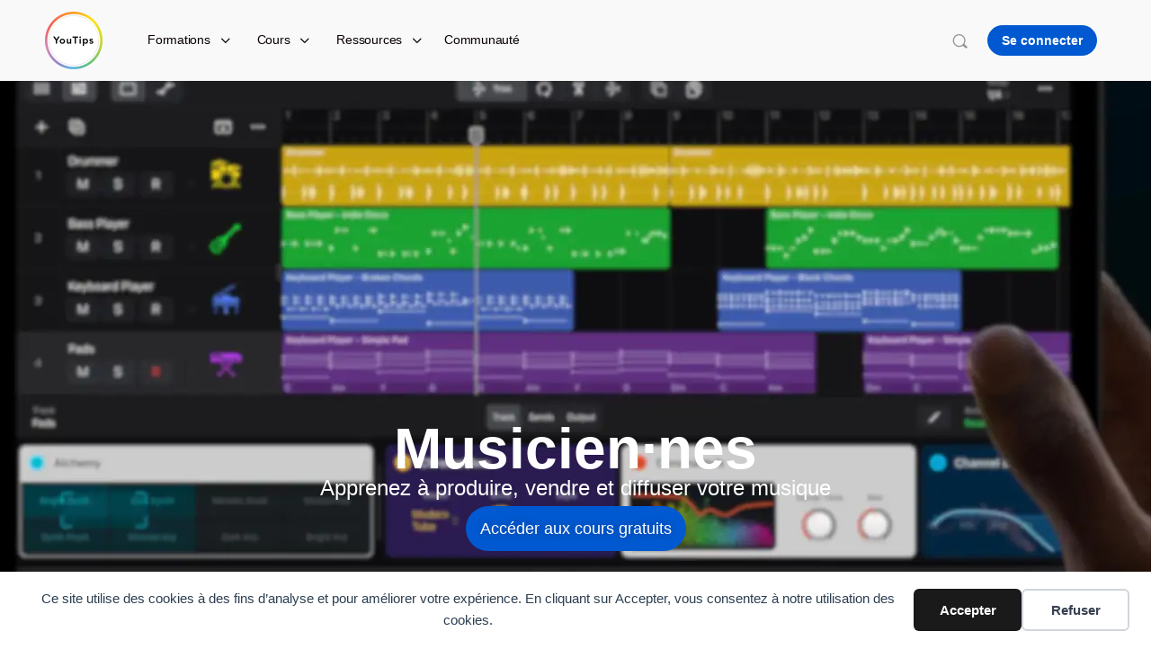

--- FILE ---
content_type: text/html; charset=UTF-8
request_url: https://www.youtips.com/
body_size: 89890
content:
<!doctype html>
<html lang="fr-FR">
	<head>
		<meta charset="UTF-8">
		<link rel="profile" href="https://gmpg.org/xfn/11">
		<title>Astuces, cours, formations professionnelles, certifications</title>
<script type="text/html" id="tmpl-bb-link-preview">
<% if ( link_scrapping ) { %>
	<% if ( link_loading ) { %>
		<span class="bb-url-scrapper-loading bb-ajax-loader"><i class="bb-icon-l bb-icon-spinner animate-spin"></i>Chargement de l’aperçu...</span>
	<% } %>
	<% if ( link_success || link_error ) { %>
		<a title="Annuler l&#039;aperçu" href="#" id="bb-close-link-suggestion">Remove Preview</a>
		<div class="bb-link-preview-container">

			<% if ( link_images && link_images.length && link_success && ! link_error && '' !== link_image_index ) { %>
				<div id="bb-url-scrapper-img-holder">
					<div class="bb-link-preview-image">
						<div class="bb-link-preview-image-cover">
							<img src="<%= link_images[link_image_index] %>"/>
						</div>
						<div class="bb-link-preview-icons">
							<%
							if ( link_images.length > 1 ) { %>
								<a data-bp-tooltip-pos="up" data-bp-tooltip="Change image" href="#" class="icon-exchange toolbar-button bp-tooltip" id="icon-exchange"><i class="bb-icon-l bb-icon-exchange"></i></a>
							<% } %>
							<% if ( link_images.length ) { %>
								<a data-bp-tooltip-pos="up" data-bp-tooltip="Remove image" href="#" class="icon-image-slash toolbar-button bp-tooltip" id="bb-link-preview-remove-image"><i class="bb-icon-l bb-icon-image-slash"></i></a>
							<% } %>
							<a data-bp-tooltip-pos="up" data-bp-tooltip="Confirmer" class="toolbar-button bp-tooltip" href="#" id="bb-link-preview-select-image">
								<i class="bb-icon-check bb-icon-l"></i>
							</a>
						</div>
					</div>
					<% if ( link_images.length > 1 ) { %>
						<div class="bb-url-thumb-nav">
							<button type="button" id="bb-url-prevPicButton"><span class="bb-icon-l bb-icon-angle-left"></span></button>
							<button type="button" id="bb-url-nextPicButton"><span class="bb-icon-l bb-icon-angle-right"></span></button>
							<div id="bb-url-scrapper-img-count">
								Image <%= link_image_index + 1 %>&nbsp;de&nbsp;<%= link_images.length %>
							</div>
						</div>
					<% } %>
				</div>
			<% } %>

			<% if ( link_success && ! link_error && link_url ) { %>
				<div class="bb-link-preview-info">
					<% var a = document.createElement('a');
						a.href = link_url;
						var hostname = a.hostname;
						var domainName = hostname.replace('www.', '' );
					%>

					<% if ( 'undefined' !== typeof link_title && link_title.trim() && link_description ) { %>
						<p class="bb-link-preview-link-name"><%= domainName %></p>
					<% } %>

					<% if ( link_success && ! link_error ) { %>
						<p class="bb-link-preview-title"><%= link_title %></p>
					<% } %>

					<% if ( link_success && ! link_error ) { %>
						<div class="bb-link-preview-excerpt"><p><%= link_description %></p></div>
					<% } %>
				</div>
			<% } %>
			<% if ( link_error && ! link_success ) { %>
				<div id="bb-url-error" class="bb-url-error"><%= link_error_msg %></div>
			<% } %>
		</div>
	<% } %>
<% } %>
</script>
<script type="text/html" id="tmpl-profile-card-popup">
	<div id="profile-card" class="bb-profile-card bb-popup-card" data-bp-item-id="" data-bp-item-component="members">

		<div class="skeleton-card">
			<div class="skeleton-card-body">
				<div class="skeleton-card-avatar bb-loading-bg"></div>
				<div class="skeleton-card-entity">
					<div class="skeleton-card-type bb-loading-bg"></div>
					<div class="skeleton-card-heading bb-loading-bg"></div>
					<div class="skeleton-card-meta bb-loading-bg"></div>
				</div>
			</div>
						<div class="skeleton-card-footer skeleton-footer-plain">
				<div class="skeleton-card-button bb-loading-bg"></div>
				<div class="skeleton-card-button bb-loading-bg"></div>
				<div class="skeleton-card-button bb-loading-bg"></div>
			</div>
		</div>

		<div class="bb-card-content">
			<div class="bb-card-body">
				<div class="bb-card-avatar">
					<span class="card-profile-status"></span>
					<img src="" alt="">
				</div>
				<div class="bb-card-entity">
					<div class="bb-card-profile-type"></div>
					<h4 class="bb-card-heading"></h4>
					<div class="bb-card-meta">
						<span class="card-meta-item card-meta-joined">Joined <span></span></span>
						<span class="card-meta-item card-meta-last-active"></span>
													<span class="card-meta-item card-meta-followers"></span>
												</div>
				</div>
			</div>
			<div class="bb-card-footer">
								<div class="bb-card-action bb-card-action-outline">
					<a href="" class="card-button card-button-profile">Voir le profil</a>
				</div>
			</div>
		</div>

	</div>
</script>
<script type="text/html" id="tmpl-group-card-popup">
	<div id="group-card" class="bb-group-card bb-popup-card" data-bp-item-id="" data-bp-item-component="groups">

		<div class="skeleton-card">
			<div class="skeleton-card-body">
				<div class="skeleton-card-avatar bb-loading-bg"></div>
				<div class="skeleton-card-entity">
					<div class="skeleton-card-heading bb-loading-bg"></div>
					<div class="skeleton-card-meta bb-loading-bg"></div>
				</div>
			</div>
						<div class="skeleton-card-footer skeleton-footer-plain">
				<div class="skeleton-card-button bb-loading-bg"></div>
				<div class="skeleton-card-button bb-loading-bg"></div>
			</div>
		</div>

		<div class="bb-card-content">
			<div class="bb-card-body">
				<div class="bb-card-avatar">
					<img src="" alt="">
				</div>
				<div class="bb-card-entity">
					<h4 class="bb-card-heading"></h4>
					<div class="bb-card-meta">
						<span class="card-meta-item card-meta-status"></span>
						<span class="card-meta-item card-meta-type"></span>
						<span class="card-meta-item card-meta-last-active"></span>
					</div>
					<div class="card-group-members">
						<span class="bs-group-members"></span>
					</div>
				</div>
			</div>
			<div class="bb-card-footer">
								<div class="bb-card-action bb-card-action-outline">
					<a href="" class="card-button card-button-group">View Group</a>
				</div>
			</div>
		</div>

	</div>
</script>

            <style id="bb_learndash_30_custom_colors">

                
                .learndash-wrapper .bb-single-course-sidebar .ld-status.ld-primary-background {
                    background-color: #e2e7ed !important;
                    color: inherit !important;
                }

                .learndash-wrapper .ld-course-status .ld-status.ld-status-progress.ld-primary-background {
                    background-color: #ebe9e6 !important;
                    color: inherit !important;
                }

                .learndash-wrapper .learndash_content_wrap .wpProQuiz_content .wpProQuiz_button_reShowQuestion:hover {
                    background-color: #fff !important;
                }

                .learndash-wrapper .learndash_content_wrap .wpProQuiz_content .wpProQuiz_toplistTable th {
                    background-color: transparent !important;
                }

                .learndash-wrapper .wpProQuiz_content .wpProQuiz_button:not(.wpProQuiz_button_reShowQuestion):not(.wpProQuiz_button_restartQuiz) {
                    color: #fff !important;
                }

                .learndash-wrapper .wpProQuiz_content .wpProQuiz_button.wpProQuiz_button_restartQuiz {
                    color: #fff !important;
                }

                .wpProQuiz_content .wpProQuiz_results > div > .wpProQuiz_button,
                .learndash-wrapper .bb-learndash-content-wrap .ld-item-list .ld-item-list-item a.ld-item-name:hover,
                .learndash-wrapper .bb-learndash-content-wrap .ld-item-list .ld-item-list-item .ld-item-list-item-preview:hover a.ld-item-name .ld-item-title,
                .learndash-wrapper .bb-learndash-content-wrap .ld-item-list .ld-item-list-item .ld-item-list-item-preview:hover .ld-expand-button .ld-icon-arrow-down,
                .lms-topic-sidebar-wrapper .lms-lessions-list > ol li a.bb-lesson-head:hover,
                .learndash-wrapper .bb-learndash-content-wrap .ld-primary-color-hover:hover,
                .learndash-wrapper .learndash_content_wrap .ld-table-list-item-quiz .ld-primary-color-hover:hover .ld-item-title,
                .learndash-wrapper .ld-item-list-item-expanded .ld-table-list-items .ld-table-list-item .ld-table-list-item-quiz .ld-primary-color-hover:hover .ld-item-title,
                .learndash-wrapper .ld-table-list .ld-table-list-items div.ld-table-list-item a.ld-table-list-item-preview:hover .ld-topic-title,
                .lms-lesson-content .bb-type-list li a:hover,
                .lms-lesson-content .lms-quiz-list li a:hover,
                .learndash-wrapper .ld-expand-button.ld-button-alternate:hover .ld-icon-arrow-down,
                .learndash-wrapper .ld-table-list .ld-table-list-items div.ld-table-list-item a.ld-table-list-item-preview:hover .ld-topic-title:before,
                .bb-lessons-list .lms-toggle-lesson i:hover,
                .lms-topic-sidebar-wrapper .lms-course-quizzes-list > ul li a:hover,
                .lms-topic-sidebar-wrapper .lms-course-members-list .course-members-list a:hover,
                .lms-topic-sidebar-wrapper .lms-course-members-list .bb-course-member-wrap > .list-members-extra,
                .lms-topic-sidebar-wrapper .lms-course-members-list .bb-course-member-wrap > .list-members-extra:hover,
                .learndash-wrapper .ld-item-list .ld-item-list-item.ld-item-lesson-item .ld-item-list-item-preview .ld-item-name .ld-item-title .ld-item-components span,
                .bb-about-instructor h5 a:hover,
                .learndash_content_wrap .comment-respond .comment-author:hover,
                .single-sfwd-courses .comment-respond .comment-author:hover {
                    color: #2358c9 !important;
                }

                .learndash-wrapper .learndash_content_wrap #quiz_continue_link,
                .learndash-wrapper .learndash_content_wrap .learndash_mark_complete_button,
                .learndash-wrapper .learndash_content_wrap #learndash_mark_complete_button,
                .learndash-wrapper .learndash_content_wrap .ld-status-complete,
                .learndash-wrapper .learndash_content_wrap .ld-alert-success .ld-button,
                .learndash-wrapper .learndash_content_wrap .ld-alert-success .ld-alert-icon,
                .wpProQuiz_questionList[data-type="assessment_answer"] .wpProQuiz_questionListItem label.is-selected:before,
                .wpProQuiz_questionList[data-type="single"] .wpProQuiz_questionListItem label.is-selected:before,
                .wpProQuiz_questionList[data-type="multiple"] .wpProQuiz_questionListItem label.is-selected:before {
                    background-color: #2358c9 !important;
                }

                .wpProQuiz_content .wpProQuiz_results > div > .wpProQuiz_button,
                .wpProQuiz_questionList[data-type="multiple"] .wpProQuiz_questionListItem label.is-selected:before {
                    border-color: #2358c9 !important;
                }

                .learndash-wrapper .wpProQuiz_content .wpProQuiz_button.wpProQuiz_button_restartQuiz,
                .learndash-wrapper .wpProQuiz_content .wpProQuiz_button.wpProQuiz_button_restartQuiz:hover,
                #learndash-page-content .sfwd-course-nav .learndash_next_prev_link a:hover,
                .bb-cover-list-item .ld-primary-background {
                    background-color: #2358c9 !important;
                }

                
                
                .lms-topic-sidebar-wrapper .ld-secondary-background,
                .i-progress.i-progress-completed,
                .bb-cover-list-item .ld-secondary-background,
                .learndash-wrapper .ld-status-icon.ld-status-complete.ld-secondary-background,
                .learndash-wrapper .ld-status-icon.ld-quiz-complete,
                .ld-progress-bar .ld-progress-bar-percentage.ld-secondary-background {
                    background-color: #2358c9 !important;
                }

                .bb-progress .bb-progress-circle {
                    border-color: #2358c9 !important;
                }

                .learndash-wrapper .ld-alert-success {
                    border-color: #DCDFE3 !important;
                }

                .learndash-wrapper .ld-secondary-in-progress-icon {
                    color: #2358c9 !important;
                }

                .learndash-wrapper .bb-learndash-content-wrap .ld-secondary-in-progress-icon {
                    border-left-color: #DEDFE2 !important;
                    border-top-color: #DEDFE2 !important;
                }

                
                
                .learndash-wrapper .ld-item-list .ld-item-list-item.ld-item-lesson-item .ld-item-name .ld-item-title .ld-item-components span.ld-status-waiting,
                .learndash-wrapper .ld-item-list .ld-item-list-item.ld-item-lesson-item .ld-item-name .ld-item-title .ld-item-components span.ld-status-waiting span.ld-icon,
                .learndash-wrapper .ld-status-waiting {
                    background-color: #ffd200 !important;
                }

                
            </style>

			<meta name="dc.title" content="Astuces, cours, formations professionnelles, certifications">
<meta name="dc.description" content="Découvrez nos astuces, cours en ligne, formations professionnelles et certifications sur l&#039;univers Apple et les métiers créatifs de l&#039;image et du son.">
<meta name="dc.relation" content="https://www.youtips.com/">
<meta name="dc.source" content="https://www.youtips.com/">
<meta name="dc.language" content="fr_FR">
<meta name="description" content="Découvrez nos astuces, cours en ligne, formations professionnelles et certifications sur l&#039;univers Apple et les métiers créatifs de l&#039;image et du son.">
<meta name="robots" content="index, follow, max-snippet:-1, max-image-preview:large, max-video-preview:-1">
<link rel="canonical" href="https://www.youtips.com/">
<script id="website-schema" type="application/ld+json">{"@context":"https:\/\/schema.org","@type":"WebSite","name":"YouTips, Univers Apple, Production Musicale et Communication","alternateName":"YouTips - Blogs - Formations - Certifications","description":"YouTips, Apprendre l&#039;univers Apple, la Production Musicale en Home Studio et la Communication Digitale sur le Web","url":"https:\/\/www.youtips.com"}</script>
<meta property="og:url" content="https://www.youtips.com/">
<meta property="og:site_name" content="YouTips - Blogs - Formations - Certifications">
<meta property="og:locale" content="fr_FR">
<meta property="og:type" content="website">
<meta property="og:title" content="Astuces, cours, formations professionnelles, certifications">
<meta property="og:description" content="Découvrez nos astuces, cours en ligne, formations professionnelles et certifications sur l&#039;univers Apple et les métiers créatifs de l&#039;image et du son.">
<meta property="og:image" content="https://www.youtips.com/wp-content/uploads/2024/12/Productivite-en-Home-Studio-avec-Logic-Pro-cours-en-Ligne-Prives-YouTips.webp">
<meta property="og:image:secure_url" content="https://www.youtips.com/wp-content/uploads/2024/12/Productivite-en-Home-Studio-avec-Logic-Pro-cours-en-Ligne-Prives-YouTips.webp">
<meta property="og:image:width" content="1200">
<meta property="og:image:height" content="799">
<meta property="og:image:alt" content="productivité en home studio avec logic pro, cours en ligne privés youtips">
<meta property="fb:pages" content="116191418465617">
<meta name="twitter:card" content="summary">
<meta name="twitter:title" content="Astuces, cours, formations professionnelles, certifications">
<meta name="twitter:description" content="Découvrez nos astuces, cours en ligne, formations professionnelles et certifications sur l&#039;univers Apple et les métiers créatifs de l&#039;image et du son.">
<meta name="twitter:image" content="https://www.youtips.com/wp-content/uploads/2024/12/Productivite-en-Home-Studio-avec-Logic-Pro-cours-en-Ligne-Prives-YouTips.webp">
<link rel='dns-prefetch' href='//js.surecart.com' />
<link rel='dns-prefetch' href='//www.google.com' />
<link rel="alternate" type="application/rss+xml" title="YouTips - Blogs - Formations - Certifications &raquo; Flux" href="https://www.youtips.com/feed/" />
<script type="application/ld+json">{"@context":"https:\/\/schema.org","@type":"Organization","name":"YouTips","url":"https:\/\/www.youtips.com","alternateName":"YouTips - Blogs - Formations - Certifications","description":"D\u00e9couvrez nos astuces, cours en ligne, formations professionnelles et certifications sur l'univers Apple et les m\u00e9tiers cr\u00e9atifs de l'image et du son.","logo":"https:\/\/www.youtips.com\/wp-content\/uploads\/2022\/06\/Logo-YouTips44.png","sameAs":["https:\/\/www.facebook.com\/youtips.blog","https:\/\/www.youtube.com\/@Youtips","https:\/\/www.linkedin.com\/company\/25825498"],"vatID":"FR75503633430","contactPoint":[{"@type":"ContactPoint","telephone":"+33622048855","contactType":"sales"}]}</script>
		<script type="application/ld+json">{"@context":"https:\/\/schema.org","@type":"LocalBusiness","image":"https:\/\/www.youtips.com\/wp-content\/uploads\/2022\/06\/Logo-YouTips44.png","@id":"https:\/\/www.youtips.com","name":"YouTips","address":{"@type":"PostalAddress","streetAddress":"72 rue abb\u00e9 Gr\u00e9goire","addressLocality":"Grenoble","addressRegion":"Auvergne R\u00f4nes Alpes","postalCode":"38000","addressCountry":"France"},"openingHoursSpecification":[{"@type":"OpeningHoursSpecification","opens":"00:00:00","closes":"00:00:00","dayOfWeek":"https:\/\/schema.org\/Monday"},{"@type":"OpeningHoursSpecification","opens":"00:00:00","closes":"00:00:00","dayOfWeek":"https:\/\/schema.org\/Monday"},{"@type":"OpeningHoursSpecification","opens":"00:00:00","closes":"00:00:00","dayOfWeek":"https:\/\/schema.org\/Tuesday"},{"@type":"OpeningHoursSpecification","opens":"00:00:00","closes":"00:00:00","dayOfWeek":"https:\/\/schema.org\/Tuesday"},{"@type":"OpeningHoursSpecification","opens":"00:00:00","closes":"00:00:00","dayOfWeek":"https:\/\/schema.org\/Wednesday"},{"@type":"OpeningHoursSpecification","opens":"00:00:00","closes":"00:00:00","dayOfWeek":"https:\/\/schema.org\/Wednesday"},{"@type":"OpeningHoursSpecification","opens":"00:00:00","closes":"00:00:00","dayOfWeek":"https:\/\/schema.org\/Thursday"},{"@type":"OpeningHoursSpecification","opens":"00:00:00","closes":"00:00:00","dayOfWeek":"https:\/\/schema.org\/Thursday"},{"@type":"OpeningHoursSpecification","opens":"00:00:00","closes":"00:00:00","dayOfWeek":"https:\/\/schema.org\/Friday"},{"@type":"OpeningHoursSpecification","opens":"00:00:00","closes":"00:00:00","dayOfWeek":"https:\/\/schema.org\/Friday"}]}</script>
		<script type="application/ld+json">{"@context":"https:\/\/schema.org\/","@type":"Article","datePublished":"2023-03-16T13:41:02+01:00","dateModified":"2025-12-29T20:39:20+01:00","mainEntityOfPage":{"@type":"WebPage","@id":"https:\/\/www.youtips.com\/"},"headline":"Accueil","author":{"@type":"Person","name":"Fabien","url":"https:\/\/www.instagram.com\/fabienfons\/"},"image":{"@type":"ImageObject","url":"https:\/\/www.youtips.com\/wp-content\/uploads\/2024\/12\/Productivite-en-Home-Studio-avec-Logic-Pro-cours-en-Ligne-Prives-YouTips.webp"},"publisher":{"@type":"Organization","name":"YouTips","logo":{"@type":"ImageObject","url":"https:\/\/www.youtips.com\/wp-content\/uploads\/2024\/04\/Logo-YouTips-2.webp","width":"130","height":"130"},"sameAs":["https:\/\/www.facebook.com\/youtips.blog","https:\/\/www.youtube.com\/@Youtips","https:\/\/www.linkedin.com\/company\/25825498"]},"description":"Musicien\u00b7nes Apprenez \u00e0 produire, vendre et diffuser votre musique Acc\u00e9der aux cours gratuits Formations professionnelles Avec une \u00e9quipe passionn\u00e9eD\u00e9couvrir les formations Cours en ligne Devenez 100% autonomeAcc\u00e9der aux cours Communaut\u00e9 Progressons ensemble\u00c9changer avec les membres Ressources Blog, glossaires, podcasts...Explorer nos contenus"}</script>
<link rel="alternate" title="oEmbed (JSON)" type="application/json+oembed" href="https://www.youtips.com/wp-json/oembed/1.0/embed?url=https%3A%2F%2Fwww.youtips.com%2F" />
<link rel="alternate" title="oEmbed (XML)" type="text/xml+oembed" href="https://www.youtips.com/wp-json/oembed/1.0/embed?url=https%3A%2F%2Fwww.youtips.com%2F&#038;format=xml" />
<style id='wp-img-auto-sizes-contain-inline-css' type='text/css'>
img:is([sizes=auto i],[sizes^="auto," i]){contain-intrinsic-size:3000px 1500px}
/*# sourceURL=wp-img-auto-sizes-contain-inline-css */
</style>
<style id='surecart-cart-close-button-style-inline-css' type='text/css'>
.wp-block-surecart-cart-close-button{color:var(--sc-input-help-text-color);cursor:pointer;font-size:20px}.wp-block-surecart-cart-close-button svg{height:1em;width:1em}

/*# sourceURL=https://www.youtips.com/wp-content/plugins/surecart/packages/blocks-next/build/blocks/cart-close-button/style-index.css */
</style>
<style id='surecart-cart-count-style-inline-css' type='text/css'>
.wp-block-surecart-cart-count{background-color:var(--sc-panel-background-color);border:1px solid var(--sc-input-border-color);color:var(--sc-cart-main-label-text-color)}

/*# sourceURL=https://www.youtips.com/wp-content/plugins/surecart/packages/blocks-next/build/blocks/cart-count/style-index.css */
</style>
<style id='surecart-cart-line-item-image-style-inline-css' type='text/css'>
.wp-block-surecart-cart-line-item-image{border-color:var(--sc-color-gray-300);-webkit-box-sizing:border-box;box-sizing:border-box;height:auto;max-width:100%;vertical-align:bottom}.wp-block-surecart-cart-line-item-image.sc-is-covered{-o-object-fit:cover;object-fit:cover}.wp-block-surecart-cart-line-item-image.sc-is-contained{-o-object-fit:contain;object-fit:contain}.sc-cart-line-item-image-wrap{-ms-flex-negative:0;flex-shrink:0}

/*# sourceURL=https://www.youtips.com/wp-content/plugins/surecart/packages/blocks-next/build/blocks/cart-line-item-image/style-index.css */
</style>
<style id='surecart-cart-line-item-title-style-inline-css' type='text/css'>
.wp-block-surecart-cart-line-item-title{color:var(--sc-cart-main-label-text-color);text-wrap:wrap}

/*# sourceURL=https://www.youtips.com/wp-content/plugins/surecart/packages/blocks-next/build/blocks/cart-line-item-title/style-index.css */
</style>
<style id='surecart-cart-line-item-price-name-style-inline-css' type='text/css'>
.wp-block-surecart-cart-line-item-price-name{color:var(--sc-input-help-text-color);text-wrap:auto}

/*# sourceURL=https://www.youtips.com/wp-content/plugins/surecart/packages/blocks-next/build/blocks/cart-line-item-price-name/style-index.css */
</style>
<style id='surecart-cart-line-item-variant-style-inline-css' type='text/css'>
.wp-block-surecart-cart-line-item-variant{color:var(--sc-input-help-text-color)}

/*# sourceURL=https://www.youtips.com/wp-content/plugins/surecart/packages/blocks-next/build/blocks/cart-line-item-variant/style-index.css */
</style>
<style id='surecart-cart-line-item-note-style-inline-css' type='text/css'>
.wp-block-surecart-cart-line-item-note{color:var(--sc-input-help-text-color);display:-webkit-box;display:-ms-flexbox;display:flex;margin-top:var(--sc-spacing-x-small);position:relative;-webkit-box-pack:center;-ms-flex-pack:center;justify-content:center;-webkit-box-align:start;-ms-flex-align:start;align-items:flex-start;gap:.25em;min-height:1.5em}.wp-block-surecart-cart-line-item-note[hidden]{display:none!important}.wp-block-surecart-cart-line-item-note[disabled]{pointer-events:none}.wp-block-surecart-cart-line-item-note .line-item-note__text{color:var(--sc-color-gray-500);line-height:1.4;-webkit-box-flex:1;display:-webkit-box;-ms-flex:1;flex:1;-webkit-box-orient:vertical;line-clamp:1;-webkit-line-clamp:1;overflow:hidden;text-overflow:ellipsis;word-wrap:break-word;max-width:100%;-webkit-transition:all .2s;transition:all .2s;white-space:normal;width:100%}.wp-block-surecart-cart-line-item-note .line-item-note__toggle{background:none;border:none;color:var(--sc-color-gray-500);cursor:pointer;padding:0;-ms-flex-item-align:start;align-self:flex-start;border-radius:var(--sc-border-radius-small);-webkit-transition:opacity .2s ease;transition:opacity .2s ease}.wp-block-surecart-cart-line-item-note .sc-icon{display:none;-webkit-transition:-webkit-transform .2s;transition:-webkit-transform .2s;transition:transform .2s;transition:transform .2s,-webkit-transform .2s}.wp-block-surecart-cart-line-item-note .sc-icon--rotated{-webkit-transform:rotate(180deg);-ms-transform:rotate(180deg);transform:rotate(180deg)}.wp-block-surecart-cart-line-item-note.line-item-note--is-collapsible,.wp-block-surecart-cart-line-item-note.line-item-note--is-expanded{cursor:pointer}.wp-block-surecart-cart-line-item-note.line-item-note--is-collapsible .sc-icon,.wp-block-surecart-cart-line-item-note.line-item-note--is-expanded .sc-icon{display:-webkit-inline-box!important;display:-ms-inline-flexbox!important;display:inline-flex!important}.wp-block-surecart-cart-line-item-note.line-item-note--is-expanded .line-item-note__text{line-clamp:unset;-webkit-line-clamp:unset;overflow:visible;text-overflow:unset}

/*# sourceURL=https://www.youtips.com/wp-content/plugins/surecart/packages/blocks-next/build/blocks/cart-line-item-note/style-index.css */
</style>
<style id='surecart-cart-line-item-status-style-inline-css' type='text/css'>
.wp-block-surecart-cart-line-item-status{--sc-cart-line-item-status-color:var(--sc-color-danger-600);display:-webkit-inline-box;display:-ms-inline-flexbox;display:inline-flex;-webkit-box-align:center;-ms-flex-align:center;align-items:center;color:var(--sc-cart-line-item-status-color);font-size:var(--sc-font-size-small);font-weight:var(--sc-font-weight-semibold);gap:.25em}.surecart-theme-dark .wp-block-surecart-cart-line-item-status{--sc-cart-line-item-status-color:var(--sc-color-danger-400)}

/*# sourceURL=https://www.youtips.com/wp-content/plugins/surecart/packages/blocks-next/build/blocks/cart-line-item-status/style-index.css */
</style>
<style id='surecart-cart-line-item-scratch-amount-style-inline-css' type='text/css'>
.wp-block-surecart-cart-line-item-scratch-amount{color:var(--sc-input-help-text-color);text-decoration:line-through}

/*# sourceURL=https://www.youtips.com/wp-content/plugins/surecart/packages/blocks-next/build/blocks/cart-line-item-scratch-amount/style-index.css */
</style>
<style id='surecart-cart-line-item-amount-style-inline-css' type='text/css'>
.wp-block-surecart-cart-line-item-amount{color:var(--sc-cart-main-label-text-color)}

/*# sourceURL=https://www.youtips.com/wp-content/plugins/surecart/packages/blocks-next/build/blocks/cart-line-item-amount/style-index.css */
</style>
<style id='surecart-cart-line-item-interval-style-inline-css' type='text/css'>
.wp-block-surecart-cart-line-item-interval{color:var(--sc-input-help-text-color)}

/*# sourceURL=https://www.youtips.com/wp-content/plugins/surecart/packages/blocks-next/build/blocks/cart-line-item-interval/style-index.css */
</style>
<style id='surecart-cart-line-item-trial-style-inline-css' type='text/css'>
.wp-block-surecart-cart-line-item-trial{color:var(--sc-input-help-text-color)}

/*# sourceURL=https://www.youtips.com/wp-content/plugins/surecart/packages/blocks-next/build/blocks/cart-line-item-trial/style-index.css */
</style>
<style id='surecart-cart-line-item-fees-style-inline-css' type='text/css'>
.wp-block-surecart-cart-line-item-fees{color:var(--sc-input-help-text-color)}

/*# sourceURL=https://www.youtips.com/wp-content/plugins/surecart/packages/blocks-next/build/blocks/cart-line-item-fees/style-index.css */
</style>
<style id='surecart-cart-line-item-quantity-style-inline-css' type='text/css'>
.wp-block-surecart-cart-line-item-quantity{color:var(--sc-input-color)}.wp-block-surecart-cart-line-item-quantity.sc-input-group{border:none;-webkit-box-shadow:none;box-shadow:none}.wp-block-surecart-cart-line-item-quantity input[type=number].sc-form-control.sc-quantity-selector__control,.wp-block-surecart-cart-line-item-quantity.sc-input-group-text{color:inherit}

/*# sourceURL=https://www.youtips.com/wp-content/plugins/surecart/packages/blocks-next/build/blocks/cart-line-item-quantity/style-index.css */
</style>
<style id='surecart-cart-line-item-remove-style-inline-css' type='text/css'>
.wp-block-surecart-cart-line-item-remove{cursor:pointer;display:-webkit-inline-box;display:-ms-inline-flexbox;display:inline-flex;-webkit-box-align:center;-ms-flex-align:center;align-items:center;color:var(--sc-input-help-text-color);font-size:var(--sc-font-size-medium);font-weight:var(--sc-font-weight-semibold);gap:.25em}.wp-block-surecart-cart-line-item-remove__icon{height:1.1em;width:1.1em}

/*# sourceURL=https://www.youtips.com/wp-content/plugins/surecart/packages/blocks-next/build/blocks/cart-line-item-remove/style-index.css */
</style>
<link rel='stylesheet' id='surecart-line-item-css' href='https://www.youtips.com/wp-content/plugins/surecart/packages/blocks-next/build/styles/line-item.css?ver=1767808836' type='text/css' media='all' />
<link rel='stylesheet' id='surecart-product-line-item-css' href='https://www.youtips.com/wp-content/plugins/surecart/packages/blocks-next/build/styles/product-line-item.css?ver=1767808836' type='text/css' media='all' />
<link rel='stylesheet' id='surecart-input-group-css' href='https://www.youtips.com/wp-content/plugins/surecart/packages/blocks-next/build/styles/input-group.css?ver=1767808836' type='text/css' media='all' />
<link rel='stylesheet' id='surecart-quantity-selector-css' href='https://www.youtips.com/wp-content/plugins/surecart/packages/blocks-next/build/styles/quantity-selector.css?ver=1767808836' type='text/css' media='all' />
<link rel='stylesheet' id='surecart-toggle-css' href='https://www.youtips.com/wp-content/plugins/surecart/packages/blocks-next/build/styles/toggle.css?ver=1767808836' type='text/css' media='all' />
<style id='surecart-slide-out-cart-line-items-style-6-inline-css' type='text/css'>
.wp-block-surecart-slide-out-cart-line-items{-webkit-box-flex:1;display:-webkit-box;display:-ms-flexbox;display:flex;-ms-flex:1 0 140px;flex:1 0 140px;overflow:auto;-webkit-box-orient:vertical;-webkit-box-direction:normal;-ms-flex-direction:column;flex-direction:column;white-space:nowrap}.wp-block-surecart-slide-out-cart-line-items .sc-quantity-selector[hidden]{display:none}.sc-product-line-item--has-swap{background:var(--sc-panel-background-color);border:1px solid var(--sc-input-border-color);border-radius:var(--sc-border-radius-medium);gap:0;padding:0}.sc-product-line-item--has-swap .sc-product-line-item__content{border-bottom:solid var(--sc-input-border-width) var(--sc-input-border-color);border-radius:var(--sc-border-radius-medium) var(--sc-border-radius-medium) 0 0;padding:var(--sc-spacing-medium)}.sc-product-line-item--has-swap .sc-product-line-item__swap{background:var(--sc-panel-background-color);display:-webkit-box;display:-ms-flexbox;display:flex;font-size:var(--sc-font-size-small);line-height:1;padding:var(--sc-spacing-medium);-webkit-box-align:center;-ms-flex-align:center;align-items:center;-webkit-box-pack:justify;-ms-flex-pack:justify;border-radius:0 0 var(--sc-border-radius-medium) var(--sc-border-radius-medium);color:var(--sc-input-label-color);justify-content:space-between;text-wrap:auto}.sc-product-line-item--has-swap .sc-product-line-item__swap .sc-product-line-item__swap-content{display:-webkit-box;display:-ms-flexbox;display:flex;-webkit-box-align:center;-ms-flex-align:center;align-items:center;gap:var(--sc-spacing-small)}.sc-product-line-item--has-swap .sc-product-line-item__swap .sc-product-line-item__swap-amount-value{font-weight:var(--sc-font-weight-bold)}

/*# sourceURL=https://www.youtips.com/wp-content/plugins/surecart/packages/blocks-next/build/blocks/cart-line-items/style-index.css */
</style>
<style id='surecart-cart-subtotal-amount-style-inline-css' type='text/css'>
.wp-block-surecart-cart-subtotal-amount{color:var(--sc-cart-main-label-text-color)}

/*# sourceURL=https://www.youtips.com/wp-content/plugins/surecart/packages/blocks-next/build/blocks/cart-subtotal-amount/style-index.css */
</style>
<link rel='stylesheet' id='surecart-wp-buttons-css' href='https://www.youtips.com/wp-content/plugins/surecart/packages/blocks-next/build/styles/wp-buttons.css?ver=1767808836' type='text/css' media='all' />
<link rel='stylesheet' id='surecart-wp-button-css' href='https://www.youtips.com/wp-content/plugins/surecart/packages/blocks-next/build/styles/wp-button.css?ver=1767808836' type='text/css' media='all' />
<style id='surecart-slide-out-cart-items-submit-style-3-inline-css' type='text/css'>
.sc-cart-items-submit__wrapper .wp-block-button__link,.sc-cart-items-submit__wrapper a.wp-block-button__link{background:var(--sc-color-primary-500);-webkit-box-sizing:border-box;box-sizing:border-box;color:#fff;display:block;position:relative;text-align:center;text-decoration:none;width:100%}.sc-cart-items-submit__wrapper .wp-block-button__link:focus,.sc-cart-items-submit__wrapper a.wp-block-button__link:focus{-webkit-box-shadow:0 0 0 var(--sc-focus-ring-width) var(--sc-focus-ring-color-primary);box-shadow:0 0 0 var(--sc-focus-ring-width) var(--sc-focus-ring-color-primary);outline:none}.sc-cart-items-submit__wrapper.wp-block-buttons>.wp-block-button{display:block;text-decoration:none!important;width:100%}

/*# sourceURL=https://www.youtips.com/wp-content/plugins/surecart/packages/blocks-next/build/blocks/cart-items-submit/style-index.css */
</style>
<link rel='stylesheet' id='surecart-drawer-css' href='https://www.youtips.com/wp-content/plugins/surecart/packages/blocks-next/build/styles/drawer.css?ver=1767808836' type='text/css' media='all' />
<link rel='stylesheet' id='surecart-block-ui-css' href='https://www.youtips.com/wp-content/plugins/surecart/packages/blocks-next/build/styles/block-ui.css?ver=1767808836' type='text/css' media='all' />
<link rel='stylesheet' id='surecart-alert-css' href='https://www.youtips.com/wp-content/plugins/surecart/packages/blocks-next/build/styles/alert.css?ver=1767808836' type='text/css' media='all' />
<style id='surecart-slide-out-cart-style-4-inline-css' type='text/css'>
.wp-block-surecart-slide-out-cart{-webkit-box-flex:1;border:var(--sc-drawer-border);-webkit-box-shadow:0 1px 2px rgba(13,19,30,.102);box-shadow:0 1px 2px rgba(13,19,30,.102);color:var(--sc-cart-main-label-text-color);-ms-flex:1 1 auto;flex:1 1 auto;font-size:16px;margin:auto;overflow:auto;width:100%}.wp-block-surecart-slide-out-cart .sc-alert{border-radius:0}.wp-block-surecart-slide-out-cart .sc-alert__icon svg{height:24px;width:24px}.wp-block-surecart-slide-out-cart .sc-alert :not(:first-child){margin-bottom:0}html:has(dialog.sc-drawer[open]){overflow:hidden;scrollbar-gutter:stable}

/*# sourceURL=https://www.youtips.com/wp-content/plugins/surecart/packages/blocks-next/build/blocks/cart/style-index.css */
</style>
<link rel='stylesheet' id='surecart-theme-base-css' href='https://www.youtips.com/wp-content/plugins/surecart/packages/blocks-next/build/styles/theme-base.css?ver=1767808836' type='text/css' media='all' />
<style id='surecart-theme-base-inline-css' type='text/css'>
@-webkit-keyframes sheen{0%{background-position:200% 0}to{background-position:-200% 0}}@keyframes sheen{0%{background-position:200% 0}to{background-position:-200% 0}}sc-form{display:block}sc-form>:not(:last-child){margin-bottom:var(--sc-form-row-spacing,.75em)}sc-form>:not(:last-child).wp-block-spacer{margin-bottom:0}sc-invoice-details:not(.hydrated),sc-invoice-details:not(:defined){display:none}sc-customer-email:not(.hydrated),sc-customer-email:not(:defined),sc-customer-name:not(.hydrated),sc-customer-name:not(:defined),sc-input:not(.hydrated),sc-input:not(:defined){-webkit-animation:sheen 3s ease-in-out infinite;animation:sheen 3s ease-in-out infinite;background:-webkit-gradient(linear,right top,left top,from(rgba(75,85,99,.2)),color-stop(rgba(75,85,99,.1)),color-stop(rgba(75,85,99,.1)),to(rgba(75,85,99,.2)));background:linear-gradient(270deg,rgba(75,85,99,.2),rgba(75,85,99,.1),rgba(75,85,99,.1),rgba(75,85,99,.2));background-size:400% 100%;border-radius:var(--sc-input-border-radius-medium);display:block;height:var(--sc-input-height-medium)}sc-button:not(.hydrated),sc-button:not(:defined),sc-order-submit:not(.hydrated),sc-order-submit:not(:defined){-webkit-animation:sheen 3s ease-in-out infinite;animation:sheen 3s ease-in-out infinite;background:-webkit-gradient(linear,right top,left top,from(rgba(75,85,99,.2)),color-stop(rgba(75,85,99,.1)),color-stop(rgba(75,85,99,.1)),to(rgba(75,85,99,.2)));background:linear-gradient(270deg,rgba(75,85,99,.2),rgba(75,85,99,.1),rgba(75,85,99,.1),rgba(75,85,99,.2));background-size:400% 100%;border-radius:var(--sc-input-border-radius-medium);color:rgba(0,0,0,0);display:block;height:var(--sc-input-height-large);text-align:center;width:auto}sc-order-summary:not(.hydrated),sc-order-summary:not(:defined){-webkit-animation:sheen 3s ease-in-out infinite;animation:sheen 3s ease-in-out infinite;background:-webkit-gradient(linear,right top,left top,from(rgba(75,85,99,.2)),color-stop(rgba(75,85,99,.1)),color-stop(rgba(75,85,99,.1)),to(rgba(75,85,99,.2)));background:linear-gradient(270deg,rgba(75,85,99,.2),rgba(75,85,99,.1),rgba(75,85,99,.1),rgba(75,85,99,.2));background-size:400% 100%;border-radius:var(--sc-input-border-radius-medium);color:rgba(0,0,0,0);display:block;height:var(--sc-input-height-large);text-align:center;width:auto}sc-tab-group:not(.hydrated),sc-tab-group:not(:defined),sc-tab:not(.hydrated),sc-tab:not(:defined){visibility:hidden}sc-column:not(.hydrated),sc-column:not(:defined){opacity:0;visibility:hidden}sc-columns{-webkit-box-sizing:border-box;box-sizing:border-box;display:-webkit-box;display:-ms-flexbox;display:flex;-ms-flex-wrap:wrap!important;flex-wrap:wrap!important;gap:var(--sc-column-spacing,var(--sc-spacing-xxxx-large));margin-left:auto;margin-right:auto;width:100%;-webkit-box-align:initial!important;-ms-flex-align:initial!important;align-items:normal!important}@media(min-width:782px){sc-columns{-ms-flex-wrap:nowrap!important;flex-wrap:nowrap!important}}sc-columns.are-vertically-aligned-top{-webkit-box-align:start;-ms-flex-align:start;align-items:flex-start}sc-columns.are-vertically-aligned-center{-webkit-box-align:center;-ms-flex-align:center;align-items:center}sc-columns.are-vertically-aligned-bottom{-webkit-box-align:end;-ms-flex-align:end;align-items:flex-end}@media(max-width:781px){sc-columns:not(.is-not-stacked-on-mobile).is-full-height>sc-column{padding:30px!important}sc-columns:not(.is-not-stacked-on-mobile)>sc-column{-ms-flex-preferred-size:100%!important;flex-basis:100%!important}}@media(min-width:782px){sc-columns:not(.is-not-stacked-on-mobile)>sc-column{-ms-flex-preferred-size:0;flex-basis:0;-webkit-box-flex:1;-ms-flex-positive:1;flex-grow:1}sc-columns:not(.is-not-stacked-on-mobile)>sc-column[style*=flex-basis]{-webkit-box-flex:0;-ms-flex-positive:0;flex-grow:0}}sc-columns.is-not-stacked-on-mobile{-ms-flex-wrap:nowrap!important;flex-wrap:nowrap!important}sc-columns.is-not-stacked-on-mobile>sc-column{-ms-flex-preferred-size:0;flex-basis:0;-webkit-box-flex:1;-ms-flex-positive:1;flex-grow:1}sc-columns.is-not-stacked-on-mobile>sc-column[style*=flex-basis]{-webkit-box-flex:0;-ms-flex-positive:0;flex-grow:0}sc-column{display:block;-webkit-box-flex:1;-ms-flex-positive:1;flex-grow:1;min-width:0;overflow-wrap:break-word;word-break:break-word}sc-column.is-vertically-aligned-top{-ms-flex-item-align:start;align-self:flex-start}sc-column.is-vertically-aligned-center{-ms-flex-item-align:center;-ms-grid-row-align:center;align-self:center}sc-column.is-vertically-aligned-bottom{-ms-flex-item-align:end;align-self:flex-end}sc-column.is-vertically-aligned-bottom,sc-column.is-vertically-aligned-center,sc-column.is-vertically-aligned-top{width:100%}@media(min-width:782px){sc-column.is-sticky{position:sticky!important;-ms-flex-item-align:start;align-self:flex-start;top:0}}sc-column>:not(.wp-block-spacer):not(:last-child):not(.is-empty):not(style){margin-bottom:var(--sc-form-row-spacing,.75em)}sc-column>:not(.wp-block-spacer):not(:last-child):not(.is-empty):not(style):not(.is-layout-flex){display:block}.hydrated{visibility:inherit}
:root {--sc-color-primary-500: #0059D0;--sc-focus-ring-color-primary: #0059D0;--sc-input-border-color-focus: #0059D0;--sc-color-gray-900: #000;--sc-color-primary-text: #ffffff;}
/*# sourceURL=surecart-theme-base-inline-css */
</style>
<style id='surecart-cart-icon-style-inline-css' type='text/css'>
.wp-block-surecart-cart-icon{background:var(--sc-cart-icon-background,var(--sc-color-primary-500));border-radius:var(--sc-cart-icon-border-radius,var(--sc-input-border-radius-medium));bottom:var(--sc-cart-icon-bottom,30px);-webkit-box-shadow:var(--sc-shadow-small);box-shadow:var(--sc-shadow-small);color:var(--sc-cart-icon-color,var(--sc-color-primary-text,var(--sc-color-white)));cursor:pointer;font-family:var(--sc-cart-font-family,var(--sc-input-font-family));font-weight:var(--sc-font-weight-semibold);height:var(--sc-cart-icon-height,60px);left:var(--sc-cart-icon-left,auto);position:fixed;right:var(--sc-cart-icon-right,30px);top:var(--sc-cart-icon-top,auto);-webkit-transition:opacity var(--sc-transition-medium) ease;transition:opacity var(--sc-transition-medium) ease;width:var(--sc-cart-icon-width,60px);z-index:var(--sc-cart-icon-z-index,99)}.wp-block-surecart-cart-icon[hidden]{display:none}.wp-block-surecart-cart-icon:hover{opacity:.8}.wp-block-surecart-cart-icon__container{display:-webkit-box;display:-ms-flexbox;display:flex;font-size:24px;line-height:0;position:relative;-webkit-box-align:center;-ms-flex-align:center;align-items:center;-webkit-box-pack:center;-ms-flex-pack:center;height:100%;justify-content:center;text-align:center}.wp-block-surecart-cart-icon__icon{cursor:pointer;font-size:var(--sc-cart-icon-size,1.1em)}.wp-block-surecart-cart-icon__icon svg{color:var(--sc-color-white)}.wp-block-surecart-cart-icon__count{background:var(--sc-cart-counter-background,var(--sc-color-gray-900));border-radius:var(--sc-cart-counter-border-radius,9999px);bottom:auto;-webkit-box-shadow:var(--sc-cart-icon-box-shadow,var(--sc-shadow-x-large));box-shadow:var(--sc-cart-icon-box-shadow,var(--sc-shadow-x-large));color:var(--sc-cart-counter-color,var(--sc-color-white));font-size:12px;left:auto;line-height:18px;padding:4px 10px;position:absolute;right:-8px;top:-8px;z-index:1}

/*# sourceURL=https://www.youtips.com/wp-content/plugins/surecart/packages/blocks-next/build/blocks/cart-icon/style-index.css */
</style>
<link rel='stylesheet' id='bp-nouveau-icons-map-css' href='https://www.youtips.com/wp-content/plugins/buddyboss-platform/bp-templates/bp-nouveau/icons/css/icons-map.min.css?ver=2.17.0' type='text/css' media='all' />
<link rel='stylesheet' id='bp-nouveau-bb-icons-css' href='https://www.youtips.com/wp-content/plugins/buddyboss-platform/bp-templates/bp-nouveau/icons/css/bb-icons.min.css?ver=1.0.8' type='text/css' media='all' />
<link rel='stylesheet' id='dashicons-css' href='https://www.youtips.com/wp-includes/css/dashicons.min.css?ver=fe777eee163607ab3ba56fd007162206' type='text/css' media='all' />
<link rel='stylesheet' id='bp-nouveau-css' href='https://www.youtips.com/wp-content/plugins/buddyboss-platform/bp-templates/bp-nouveau/css/buddypress.min.css?ver=2.17.0' type='text/css' media='all' />
<style id='bp-nouveau-inline-css' type='text/css'>
.list-wrap .bs-group-cover a:before{ background:unset; }
/*# sourceURL=bp-nouveau-inline-css */
</style>
<link rel='stylesheet' id='fontawesome-css' href='https://www.youtips.com/wp-content/plugins/hivepress/assets/css/fontawesome/fontawesome.min.css?ver=1.7.19' type='text/css' media='all' />
<link rel='stylesheet' id='fontawesome-solid-css' href='https://www.youtips.com/wp-content/plugins/hivepress/assets/css/fontawesome/solid.min.css?ver=1.7.19' type='text/css' media='all' />
<link rel='stylesheet' id='fancybox-css' href='https://www.youtips.com/wp-content/plugins/hivepress/node_modules/@fancyapps/fancybox/dist/jquery.fancybox.min.css?ver=1.7.19' type='text/css' media='all' />
<link rel='stylesheet' id='slick-css' href='https://www.youtips.com/wp-content/plugins/hivepress/node_modules/slick-carousel/slick/slick.css?ver=1.7.19' type='text/css' media='all' />
<link rel='stylesheet' id='flatpickr-css' href='https://www.youtips.com/wp-content/plugins/hivepress/node_modules/flatpickr/dist/flatpickr.min.css?ver=1.7.19' type='text/css' media='all' />
<link rel='stylesheet' id='select2-css' href='https://www.youtips.com/wp-content/plugins/hivepress/node_modules/select2/dist/css/select2.min.css?ver=1.7.19' type='text/css' media='all' />
<link rel='stylesheet' id='intl-tel-input-css' href='https://www.youtips.com/wp-content/plugins/hivepress/node_modules/intl-tel-input/build/css/intlTelInput.min.css?ver=1.7.19' type='text/css' media='all' />
<link rel='stylesheet' id='jquery-ui-css' href='https://www.youtips.com/wp-content/plugins/hivepress/assets/css/jquery-ui.min.css?ver=1.7.19' type='text/css' media='all' />
<link rel='stylesheet' id='hivepress-grid-css' href='https://www.youtips.com/wp-content/plugins/hivepress/assets/css/grid.min.css?ver=1.7.19' type='text/css' media='all' />
<link rel='stylesheet' id='hivepress-core-common-css' href='https://www.youtips.com/wp-content/plugins/hivepress/assets/css/common.min.css?ver=1.7.19' type='text/css' media='all' />
<link rel='stylesheet' id='hivepress-core-frontend-css' href='https://www.youtips.com/wp-content/plugins/hivepress/assets/css/frontend.min.css?ver=1.7.19' type='text/css' media='all' />
<link rel='stylesheet' id='buddyboss_legacy-css' href='https://www.youtips.com/wp-content/themes/buddyboss-theme/inc/plugins/buddyboss-menu-icons/vendor/kucrut/icon-picker/css/types/buddyboss_legacy.css?ver=1.0' type='text/css' media='all' />
<style id='classic-theme-styles-inline-css' type='text/css'>
/*! This file is auto-generated */
.wp-block-button__link{color:#fff;background-color:#32373c;border-radius:9999px;box-shadow:none;text-decoration:none;padding:calc(.667em + 2px) calc(1.333em + 2px);font-size:1.125em}.wp-block-file__button{background:#32373c;color:#fff;text-decoration:none}
/*# sourceURL=/wp-includes/css/classic-themes.min.css */
</style>
<style id='surecart-slide-out-cart-bump-line-item-style-2-inline-css' type='text/css'>
.wp-block-surecart-slide-out-cart-bump-line-item .sc-bump-line-item__description{font-size:var(--sc-price-label-font-size,var(--sc-input-help-text-font-size-medium));line-height:var(--sc-line-height-dense)}.wp-block-surecart-slide-out-cart-bump-line-item .sc-bump-line-item__price{font-size:var(--sc-font-size-medium);font-weight:var(--sc-font-weight-semibold);line-height:var(--sc-line-height-dense)}

/*# sourceURL=https://www.youtips.com/wp-content/plugins/surecart/packages/blocks-next/build/blocks/cart-bump-line-item/style-index.css */
</style>
<link rel='stylesheet' id='surecart-coupon-form-css' href='https://www.youtips.com/wp-content/plugins/surecart/packages/blocks-next/build/styles/coupon-form.css?ver=1767808836' type='text/css' media='all' />
<link rel='stylesheet' id='surecart-form-control-css' href='https://www.youtips.com/wp-content/plugins/surecart/packages/blocks-next/build/styles/form-control.css?ver=1767808836' type='text/css' media='all' />
<style id='surecart-slide-out-cart-coupon-style-4-inline-css' type='text/css'>
.wp-block-surecart-slide-out-cart-coupon .trigger{cursor:pointer}.wp-block-surecart-slide-out-cart-coupon .trigger:hover{text-decoration:underline}.wp-block-surecart-slide-out-cart-coupon .sc-tag button{background:rgba(0,0,0,0);border:none;-webkit-box-shadow:none;box-shadow:none;color:var(--sc-color-gray-700);cursor:pointer;margin-left:.5em;padding:0}.wp-block-surecart-slide-out-cart-coupon .sc-tag button:focus{-webkit-box-shadow:0 0 0 var(--sc-focus-ring-width) var(--sc-focus-ring-color-primary);box-shadow:0 0 0 var(--sc-focus-ring-width) var(--sc-focus-ring-color-primary);outline:none}.wp-block-surecart-slide-out-cart-coupon .sc-tag button svg{height:16px;width:16px}.wp-block-surecart-slide-out-cart-coupon .sc-line-item__price-description[hidden]{display:none}.wp-block-surecart-slide-out-cart-coupon .sc-coupon-input-label{font-size:var(--sc-input-label-font-size-medium);font-style:normal;font-weight:var(--sc-font-weight-normal);margin-bottom:var(--sc-input-label-margin)}

/*# sourceURL=https://www.youtips.com/wp-content/plugins/surecart/packages/blocks-next/build/blocks/cart-coupon/style-index.css */
</style>
<link rel='stylesheet' id='surecart-tag-css' href='https://www.youtips.com/wp-content/plugins/surecart/packages/blocks-next/build/styles/tag.css?ver=1767808836' type='text/css' media='all' />
<style id='surecart-slide-out-cart-header-style-2-inline-css' type='text/css'>
.wp-block-surecart-slide-out-cart-header{display:-webkit-box;display:-ms-flexbox;display:flex;-webkit-box-align:center;-ms-flex-align:center;align-items:center;-webkit-box-pack:justify;-ms-flex-pack:justify;justify-content:space-between}.wp-block-surecart-slide-out-cart-header button{background:none;border:none;-webkit-box-shadow:none;box-shadow:none;color:var(--sc-primary-color);cursor:pointer;margin:0;padding:0}.wp-block-surecart-slide-out-cart-header button:focus{-webkit-box-shadow:0 0 0 var(--sc-focus-ring-width) var(--sc-focus-ring-color-primary);box-shadow:0 0 0 var(--sc-focus-ring-width) var(--sc-focus-ring-color-primary);outline:none}.wp-block-surecart-slide-out-cart-header__title{overflow:hidden;padding:0 var(--sc-spacing-small);text-align:center;text-overflow:ellipsis;white-space:nowrap}.wp-block-surecart-slide-out-cart-header__close,.wp-block-surecart-slide-out-cart-header__close svg{cursor:pointer;height:20px;width:20px}

/*# sourceURL=https://www.youtips.com/wp-content/plugins/surecart/packages/blocks-next/build/blocks/cart-header/style-index.css */
</style>
<style id='surecart-slide-out-cart-items-style-5-inline-css' type='text/css'>
.wp-block-surecart-cart-items__wrapper{-webkit-box-flex:1;display:-webkit-box;display:-ms-flexbox;display:flex;-ms-flex:1 1 200px;flex:1 1 200px;gap:1.25em;overflow:auto;-webkit-box-orient:vertical;-webkit-box-direction:normal;-ms-flex-direction:column;flex-direction:column}.wp-block-surecart-cart-items__wrapper .sc-quantity-selector{margin-top:var(--sc-spacing-small)}.wp-block-surecart-cart-items__wrapper .sc-quantity-selector[hidden]{display:none}.wp-block-surecart-cart-items__wrapper .sc-product-line-item__remove-button{background:none;border:none;-webkit-box-shadow:none;box-shadow:none;padding:0}.wp-block-surecart-cart-items__wrapper .sc-product-line-item__remove-button:focus{-webkit-box-shadow:0 0 0 var(--sc-focus-ring-width) var(--sc-focus-ring-color-primary);box-shadow:0 0 0 var(--sc-focus-ring-width) var(--sc-focus-ring-color-primary);outline:none}.wp-block-surecart-cart-items__wrapper .sc-product-line-item__purchasable-status{color:var(--sc-input-error-text-color);font-size:var(--sc-font-size-x-small)}

/*# sourceURL=https://www.youtips.com/wp-content/plugins/surecart/packages/blocks-next/build/blocks/cart-items/style-index.css */
</style>
<style id='surecart-cart-menu-icon-button-style-inline-css' type='text/css'>
.wp-block-surecart-cart-menu-icon-button{color:inherit;cursor:pointer;display:inline-block;line-height:1;position:relative;vertical-align:middle}.wp-block-surecart-cart-menu-icon-button[hidden]{display:none!important}.wp-block-surecart-cart-menu-icon-button .sc-cart-icon{cursor:pointer;font-size:var(--sc-cart-icon-size,1.1em);position:relative}.wp-block-surecart-cart-menu-icon-button .sc-cart-icon svg{height:20px;width:20px}.wp-block-surecart-cart-menu-icon-button .sc-cart-icon>:first-child{line-height:inherit}.wp-block-surecart-cart-menu-icon-button .sc-cart-count{background:var(--sc-cart-icon-counter-background,var(--sc-color-primary-500));border-radius:var(--sc-cart-icon-counter-border-radius,9999px);-webkit-box-shadow:var(--sc-cart-icon-box-shadow,var(--sc-shadow-x-large));box-shadow:var(--sc-cart-icon-box-shadow,var(--sc-shadow-x-large));-webkit-box-sizing:border-box;box-sizing:border-box;color:var(--sc-cart-icon-counter-color,var(--sc-color-primary-text,var(--sc-color-white)));font-size:10px;font-weight:700;inset:-12px -16px auto auto;line-height:14px;min-width:14px;padding:2px 6px;position:absolute;text-align:center;z-index:1}

/*# sourceURL=https://www.youtips.com/wp-content/plugins/surecart/packages/blocks-next/build/blocks/cart-menu-button/style-index.css */
</style>
<link rel='stylesheet' id='surecart-text-css' href='https://www.youtips.com/wp-content/plugins/surecart/packages/blocks-next/build/styles/text.css?ver=1767808836' type='text/css' media='all' />
<style id='surecart-slide-out-cart-message-style-2-inline-css' type='text/css'>
.wp-block-surecart-slide-out-cart-message{font-size:var(--sc-font-size-x-small);line-height:var(--sc-line-height-dense)}

/*# sourceURL=https://www.youtips.com/wp-content/plugins/surecart/packages/blocks-next/build/blocks/cart-message/style-index.css */
</style>
<style id='surecart-slide-out-cart-submit-style-3-inline-css' type='text/css'>
.sc-cart-submit__wrapper a.wp-block-button__link{-webkit-box-sizing:border-box;box-sizing:border-box;display:block;position:relative;text-align:center;text-decoration:none;width:100%}.sc-cart-submit__wrapper a.wp-block-button__link:focus{-webkit-box-shadow:0 0 0 var(--sc-focus-ring-width) var(--sc-focus-ring-color-primary);box-shadow:0 0 0 var(--sc-focus-ring-width) var(--sc-focus-ring-color-primary);outline:none}.sc-cart-submit__wrapper.wp-block-buttons>.wp-block-button{display:block;text-decoration:none!important;width:100%}

/*# sourceURL=https://www.youtips.com/wp-content/plugins/surecart/packages/blocks-next/build/blocks/cart-submit/style-index.css */
</style>
<link rel='stylesheet' id='surecart-dropdown-css' href='https://www.youtips.com/wp-content/plugins/surecart/packages/blocks-next/build/styles/dropdown.css?ver=1767808836' type='text/css' media='all' />
<link rel='stylesheet' id='surecart-button-css' href='https://www.youtips.com/wp-content/plugins/surecart/packages/blocks-next/build/styles/button.css?ver=1767808836' type='text/css' media='all' />
<style id='surecart-currency-switcher-style-3-inline-css' type='text/css'>
.wp-block-surecart-currency-switcher{font-family:var(--sc-font-sans);position:relative;-webkit-user-select:none;-moz-user-select:none;-ms-user-select:none;user-select:none;z-index:100}.wp-block-surecart-currency-switcher__trigger{display:-webkit-box;display:-ms-flexbox;display:flex;-webkit-box-align:center;-ms-flex-align:center;align-items:center;cursor:pointer;gap:8px;-webkit-transition:all .2s ease;transition:all .2s ease}.wp-block-surecart-currency-switcher__trigger:hover{border-color:var(--sc-input-border-color-hover)}.wp-block-surecart-currency-switcher__flag{border-radius:2px;height:15px;-o-object-fit:cover;object-fit:cover;width:20px}.wp-block-surecart-currency-switcher__label{font-size:var(--sc-font-size-small);font-weight:var(--sc-font-weight-semibold)}.wp-block-surecart-currency-switcher__caret{line-height:1;margin-left:auto;opacity:.7}.wp-block-surecart-currency-switcher .sc-dropdown__panel{max-height:var(--sc-currency-switcher-height,318px)}.wp-block-surecart-currency-switcher .sc-dropdown__menu-item{display:-webkit-box!important;display:-ms-flexbox!important;display:flex!important;-webkit-box-align:center;-ms-flex-align:center;align-items:center;color:var(--sc-input-color);cursor:pointer;font-size:16px;font-weight:400;gap:8px;line-height:1.5;padding:8px 40px 8px 12px;text-decoration:none}.wp-block-surecart-currency-switcher .sc-dropdown__menu-item:hover{background:var(--sc-color-gray-50)}.wp-block-surecart-currency-switcher .sc-dropdown__menu-item__flag{border-radius:2px;height:15px;-o-object-fit:cover;object-fit:cover;width:20px}.wp-block-surecart-currency-switcher .sc-dropdown__menu-item__label{color:var(--sc-color-gray-700);display:-webkit-box;display:-ms-flexbox;display:flex;font-size:var(--sc-font-size-small);-webkit-box-align:center;-ms-flex-align:center;align-items:center;gap:6px}.wp-block-surecart-currency-switcher .sc-menu-item__check{color:var(--sc-color-primary-500);margin-left:auto}

/*# sourceURL=https://www.youtips.com/wp-content/plugins/surecart/packages/blocks-next/build/blocks/currency-switcher/style-index.css */
</style>
<style id='surecart-price-scratch-amount-style-inline-css' type='text/css'>
.wp-block-surecart-price-scratch-amount{text-decoration:line-through}

/*# sourceURL=https://www.youtips.com/wp-content/plugins/surecart/packages/blocks-next/build/blocks/price-scratch-amount/style-index.css */
</style>
<link rel='stylesheet' id='surecart-spinner-css' href='https://www.youtips.com/wp-content/plugins/surecart/packages/blocks-next/build/styles/spinner.css?ver=1767808836' type='text/css' media='all' />
<style id='surecart-product-buy-buttons-style-2-inline-css' type='text/css'>
.wp-block-surecart-product-buy-buttons{width:100%}.wp-block-surecart-product-buy-buttons button.wp-block-button__link{font-size:inherit}

/*# sourceURL=https://www.youtips.com/wp-content/plugins/surecart/packages/blocks-next/build/blocks/product-buy-buttons/style-index.css */
</style>
<style id='surecart-product-collection-tag-style-inline-css' type='text/css'>
.wp-block.wp-block-surecart-product-collection-tag{margin-bottom:0;margin-top:0}

/*# sourceURL=https://www.youtips.com/wp-content/plugins/surecart/packages/blocks-next/build/blocks/product-collection-tag/style-index.css */
</style>
<style id='surecart-product-collection-tags-style-inline-css' type='text/css'>
.wp-block-surecart-product-page ul.wp-block-surecart-product-collection-tags,ul.wp-block-surecart-product-collection-tags{display:-webkit-box;display:-ms-flexbox;display:flex;gap:3px;list-style:none;margin:0;max-width:100%;padding:0;width:100%}

/*# sourceURL=https://www.youtips.com/wp-content/plugins/surecart/packages/blocks-next/build/blocks/product-collection-tags/style-index.css */
</style>
<link rel='stylesheet' id='surecart-prose-css' href='https://www.youtips.com/wp-content/plugins/surecart/packages/blocks-next/build/styles/prose.css?ver=1767808836' type='text/css' media='all' />
<style id='surecart-product-image-style-inline-css' type='text/css'>
.wp-block-surecart-product-image{aspect-ratio:1/1.33;margin-top:0;overflow:hidden}.wp-block-surecart-product-image img{-webkit-box-sizing:border-box;box-sizing:border-box;display:block;height:100%;max-width:100%;-o-object-fit:contain;object-fit:contain;-webkit-transition:-webkit-transform var(--sc-transition-medium) ease;transition:-webkit-transform var(--sc-transition-medium) ease;transition:transform var(--sc-transition-medium) ease;transition:transform var(--sc-transition-medium) ease,-webkit-transform var(--sc-transition-medium) ease;width:100%}.wp-block-surecart-product-image.sc-is-covered img{-o-object-fit:cover;object-fit:cover}.wp-block-surecart-product-image.sc-is-contained img{-o-object-fit:contain;object-fit:contain}.wp-block-surecart-product-image:hover img{-webkit-transform:scale(1.05);-ms-transform:scale(1.05);transform:scale(1.05)}.wp-block-surecart-product-image_placeholder{background-color:var(--sc-color-gray-300);height:100%;width:100%}

/*# sourceURL=https://www.youtips.com/wp-content/plugins/surecart/packages/blocks-next/build/blocks/product-image/style-index.css */
</style>
<style id='surecart-product-line-item-note-style-2-inline-css' type='text/css'>
.wp-block-surecart-product-line-item-note{width:100%}

/*# sourceURL=https://www.youtips.com/wp-content/plugins/surecart/packages/blocks-next/build/blocks/product-line-item-note/style-index.css */
</style>
<link rel='stylesheet' id='surecart-radio-checkbox-css' href='https://www.youtips.com/wp-content/plugins/surecart/packages/blocks-next/build/styles/radio-checkbox.css?ver=1767808836' type='text/css' media='all' />
<style id='surecart-product-list-filter-checkboxes-template-style-inline-css' type='text/css'>
.wp-block-surecart-product-list-filter-checkboxes{width:100%}.wp-block-surecart-product-list-filter-checkboxes .wp-block-surecart-product-list-filter-checkbox{cursor:pointer;text-decoration:none!important}.wp-block-surecart-product-list-filter-checkboxes .wp-block-surecart-product-list-filter-checkbox input[type=checkbox],.wp-block-surecart-product-list-filter-checkboxes .wp-block-surecart-product-list-filter-checkbox label{cursor:pointer}

/*# sourceURL=https://www.youtips.com/wp-content/plugins/surecart/packages/blocks-next/build/blocks/product-list-filter-checkboxes-template/style-index.css */
</style>
<style id='surecart-product-list-filter-tags-template-style-inline-css' type='text/css'>
.wp-block-surecart-product-list-filter-tags-template{width:100%}

/*# sourceURL=https://www.youtips.com/wp-content/plugins/surecart/packages/blocks-next/build/blocks/product-list-filter-tags-template/style-index.css */
</style>
<style id='surecart-product-list-filter-tags-style-inline-css' type='text/css'>
.wp-block-surecart-product-list-filter-tags.is-empty{display:none}

/*# sourceURL=https://www.youtips.com/wp-content/plugins/surecart/packages/blocks-next/build/blocks/product-list-filter-tags/style-index.css */
</style>
<style id='surecart-product-list-related-style-inline-css' type='text/css'>
.wp-block-surecart-product-list-related{-webkit-box-sizing:border-box;box-sizing:border-box;position:relative}.wp-block-surecart-product-list-related .alignwide{margin:auto;padding:0;width:100%}.alignwide.wp-block-group:has(+.wp-block-surecart-product-list-related),.alignwide.wp-block-group:has(.wp-block-surecart-product-list-related),.alignwide.wp-block-surecart-product-list-related{margin-left:auto;margin-right:auto;max-width:100%}.is-layout-flex{display:-webkit-box;display:-ms-flexbox;display:flex}.is-layout-grid{display:-ms-grid;display:grid}

/*# sourceURL=https://www.youtips.com/wp-content/plugins/surecart/packages/blocks-next/build/blocks/product-list-related/style-index.css */
</style>
<style id='surecart-product-list-search-style-5-inline-css' type='text/css'>
.wp-block-surecart-product-list-search.sc-input-group{max-width:250px;min-height:30px;width:100%;-webkit-box-align:center;-ms-flex-align:center;align-items:center}

/*# sourceURL=https://www.youtips.com/wp-content/plugins/surecart/packages/blocks-next/build/blocks/product-list-search/index.css */
</style>
<style id='surecart-product-list-sidebar-toggle-style-inline-css' type='text/css'>
.wp-block-surecart-product-list-sidebar-toggle{color:currentColor;cursor:pointer;display:-webkit-inline-box;display:-ms-inline-flexbox;display:inline-flex;gap:.5em;margin:0;padding:0;-webkit-user-select:none;-moz-user-select:none;-ms-user-select:none;user-select:none;width:-webkit-fit-content;width:-moz-fit-content;width:fit-content;-webkit-box-align:center;-ms-flex-align:center;align-items:center;font-weight:var(--sc-font-weight-semibold)}.sc-sidebar-toggle__icon{height:1em;width:1em}@media(max-width:779px){.sc-sidebar-toggle-desktop{display:none}}@media(min-width:780px){.sc-sidebar-toggle-mobile{display:none!important}}

/*# sourceURL=https://www.youtips.com/wp-content/plugins/surecart/packages/blocks-next/build/blocks/product-list-sidebar-toggle/style-index.css */
</style>
<link rel='stylesheet' id='surecart-product-list-sidebar-style-css' href='https://www.youtips.com/wp-content/plugins/surecart/packages/blocks-next/build/blocks/product-list-sidebar/style-index.css?ver=1.0.0' type='text/css' media='all' />
<style id='surecart-product-list-sort-radio-group-template-style-inline-css' type='text/css'>
.wp-block-surecart-product-list-sort-radio-group{width:100%}.wp-block-surecart-product-list-sort-radio-group .wp-block-surecart-product-list-sort-radio{text-decoration:none!important}.wp-block-surecart-product-list-sort-radio-group .wp-block-surecart-product-list-sort-radio input[type=radio],.wp-block-surecart-product-list-sort-radio-group .wp-block-surecart-product-list-sort-radio label{cursor:pointer}

/*# sourceURL=https://www.youtips.com/wp-content/plugins/surecart/packages/blocks-next/build/blocks/product-list-sort-radio-group-template/style-index.css */
</style>
<style id='surecart-product-list-style-inline-css' type='text/css'>
.wp-block-surecart-product-list{-webkit-box-sizing:border-box;box-sizing:border-box;position:relative}.alignwide.wp-block-group:has(+.wp-block-surecart-product-list),.alignwide.wp-block-group:has(.wp-block-surecart-product-list),.alignwide.wp-block-surecart-product-list{margin-left:auto;margin-right:auto;max-width:100%}.is-layout-flex{display:-webkit-box;display:-ms-flexbox;display:flex}.is-layout-grid{display:-ms-grid;display:grid}

/*# sourceURL=https://www.youtips.com/wp-content/plugins/surecart/packages/blocks-next/build/blocks/product-list/style-index.css */
</style>
<style id='surecart-product-media-style-inline-css' type='text/css'>
.wp-block-surecart-product-media{text-align:center}.wp-block-surecart-product-media img,.wp-block-surecart-product-media video{height:auto;max-width:100%;-o-object-fit:contain;object-fit:contain}

/*# sourceURL=https://www.youtips.com/wp-content/plugins/surecart/packages/blocks-next/build/blocks/product-media/style-index.css */
</style>
<style id='surecart-product-page-style-inline-css' type='text/css'>
.wp-block-surecart-product-page{-webkit-box-sizing:border-box;box-sizing:border-box;width:100%}.wp-block-surecart-product-page.alignwide{margin:auto;padding:0;width:100%}.is-layout-flex{display:-webkit-box;display:-ms-flexbox;display:flex}.is-layout-grid{display:-ms-grid;display:grid}

/*# sourceURL=https://www.youtips.com/wp-content/plugins/surecart/packages/blocks-next/build/blocks/product-page/style-index.css */
</style>
<style id='surecart-product-pagination-next-style-inline-css' type='text/css'>
.wp-block-surecart-product-pagination-next{display:-webkit-inline-box;display:-ms-inline-flexbox;display:inline-flex;-webkit-box-align:center;-ms-flex-align:center;align-items:center;color:inherit;gap:var(--sc-spacing-xx-small);text-decoration:none!important}.wp-block-surecart-product-pagination-next__icon{height:1em;width:1em}.wp-block-surecart-product-pagination-next:focus:not(:focus-visible){outline:none}.wp-block-surecart-product-pagination-next[aria-disabled]{opacity:.5;pointer-events:none;text-decoration:none}

/*# sourceURL=https://www.youtips.com/wp-content/plugins/surecart/packages/blocks-next/build/blocks/product-pagination-next/style-index.css */
</style>
<style id='surecart-product-pagination-numbers-style-inline-css' type='text/css'>
.wp-block-surecart-product-pagination-numbers a{display:-webkit-inline-box;display:-ms-inline-flexbox;display:inline-flex;-webkit-box-align:center;-ms-flex-align:center;align-items:center;color:inherit;gap:var(--sc-spacing-xx-small);line-height:1;padding:.25em;text-decoration:none!important}.wp-block-surecart-product-pagination-numbers a[disabled]{opacity:.5;pointer-events:none}.wp-block-surecart-product-pagination-numbers a:focus:not(:focus-visible){outline:none}

/*# sourceURL=https://www.youtips.com/wp-content/plugins/surecart/packages/blocks-next/build/blocks/product-pagination-numbers/style-index.css */
</style>
<style id='surecart-product-pagination-previous-style-inline-css' type='text/css'>
.wp-block-surecart-product-pagination-previous{display:-webkit-inline-box;display:-ms-inline-flexbox;display:inline-flex;-webkit-box-align:center;-ms-flex-align:center;align-items:center;color:inherit;gap:var(--sc-spacing-xx-small);text-decoration:none!important}.wp-block-surecart-product-pagination-previous__icon{height:1em;width:1em}.wp-block-surecart-product-pagination-previous:focus:not(:focus-visible){outline:none}.wp-block-surecart-product-pagination-previous[aria-disabled]{opacity:.5;pointer-events:none;text-decoration:none}

/*# sourceURL=https://www.youtips.com/wp-content/plugins/surecart/packages/blocks-next/build/blocks/product-pagination-previous/style-index.css */
</style>
<style id='surecart-product-pagination-style-inline-css' type='text/css'>
.wp-block-surecart-product-pagination{margin-top:1em}.wp-block-surecart-product-pagination>*{margin-bottom:.5em;margin-right:.5em}.wp-block-surecart-product-pagination>:last-child{margin-right:0}.wp-block-surecart-product-pagination>.disabled{opacity:.5;pointer-events:none;text-decoration:none}.wp-block-surecart-product-pagination.is-content-justification-space-between>.wp-block-surecart-product-pagination-next:last-of-type{-webkit-margin-start:auto;margin-inline-start:auto}.wp-block-surecart-product-pagination.is-content-justification-space-between>.wp-block-surecart-product-pagination-previous:first-child{-webkit-margin-end:auto;margin-inline-end:auto}.wp-block-surecart-product-pagination .wp-block-surecart-product-pagination-previous-arrow{display:inline-block;margin-right:1ch}.wp-block-surecart-product-pagination .wp-block-surecart-product-pagination-previous-arrow:not(.is-arrow-chevron){-webkit-transform:scaleX(1);-ms-transform:scaleX(1);transform:scaleX(1)}.wp-block-surecart-product-pagination .wp-block-surecart-product-pagination-next-arrow{display:inline-block;margin-left:1ch}.wp-block-surecart-product-pagination .wp-block-surecart-product-pagination-next-arrow:not(.is-arrow-chevron){-webkit-transform:scaleX(1);-ms-transform:scaleX(1);transform:scaleX(1)}.wp-block-surecart-product-pagination.aligncenter{-webkit-box-pack:center;-ms-flex-pack:center;justify-content:center}

/*# sourceURL=https://www.youtips.com/wp-content/plugins/surecart/packages/blocks-next/build/blocks/product-pagination/style-index.css */
</style>
<link rel='stylesheet' id='surecart-choice-css' href='https://www.youtips.com/wp-content/plugins/surecart/packages/blocks-next/build/styles/choice.css?ver=1767808836' type='text/css' media='all' />
<style id='surecart-product-price-choice-template-style-2-inline-css' type='text/css'>
.wp-block-surecart-product-price-choice-template{container-name:product-price-choice-template;container-type:inline-size}.wp-block-surecart-product-price-choice-template .wp-block-group.is-vertical.is-content-justification-right{text-align:right}.wp-block-surecart-product-price-choice-template.is-layout-flex{display:-webkit-box;display:-ms-flexbox;display:flex;-webkit-box-pack:justify;-ms-flex-pack:justify;justify-content:space-between}

/*# sourceURL=https://www.youtips.com/wp-content/plugins/surecart/packages/blocks-next/build/blocks/product-price-choice-template/style-index.css */
</style>
<link rel='stylesheet' id='surecart-label-css' href='https://www.youtips.com/wp-content/plugins/surecart/packages/blocks-next/build/styles/label.css?ver=1767808836' type='text/css' media='all' />
<style id='surecart-product-price-chooser-style-3-inline-css' type='text/css'>
.wp-block-surecart-product-price-chooser{color:var(--sc-cart-main-label-text-color);container-name:product-price-choices;container-type:inline-size;margin-bottom:var(--sc-form-row-spacing,.75em)}.wp-block-surecart-product-price-chooser,.wp-block-surecart-product-price-chooser .sc-choices{width:100%}.wp-block-surecart-product-price-chooser .sc-form-label{color:inherit!important}@container product-price-choices (max-width: 600px){.sc-choices{-ms-grid-columns:(1fr)[1]!important;grid-template-columns:repeat(1,1fr)!important}}@container product-price-choices (max-width: 320px){.wp-block-surecart-product-price-choice-template{-webkit-box-orient:vertical;-webkit-box-direction:normal;-ms-flex-direction:column;flex-direction:column;-webkit-box-pack:start;-ms-flex-pack:start;gap:5px;justify-content:flex-start}.wp-block-surecart-product-price-choice-template,.wp-block-surecart-product-price-choice-template.is-layout-flex{-webkit-box-align:start;-ms-flex-align:start;align-items:flex-start}.wp-block-surecart-product-price-choice-template .wp-block-group.is-vertical.is-content-justification-right{-webkit-box-align:start;-ms-flex-align:start;align-items:flex-start;-webkit-box-pack:end;-ms-flex-pack:end;justify-content:flex-end;text-align:left;width:100%}}

/*# sourceURL=https://www.youtips.com/wp-content/plugins/surecart/packages/blocks-next/build/blocks/product-price-chooser/style-index.css */
</style>
<style id='surecart-product-list-price-style-inline-css' type='text/css'>
.wp-block-surecart-product-list-price{color:var(--sc-color-gray-700);margin:0}

/*# sourceURL=https://www.youtips.com/wp-content/plugins/surecart/packages/blocks-next/build/blocks/product-price/style-index.css */
</style>
<style id='surecart-product-quantity-style-3-inline-css' type='text/css'>
.wp-block-surecart-product-selected-price-ad-hoc-amount{margin-bottom:var(--sc-form-row-spacing,.75em)}

/*# sourceURL=https://www.youtips.com/wp-content/plugins/surecart/packages/blocks-next/build/blocks/product-quantity/style-index.css */
</style>
<link rel='stylesheet' id='surecart-product-quick-view-button-css' href='https://www.youtips.com/wp-content/plugins/surecart/packages/blocks-next/build/styles/product-quick-view-button.css?ver=1767808836' type='text/css' media='all' />
<style id='surecart-product-quick-view-close-style-inline-css' type='text/css'>
.wp-block-surecart-product-quick-view-close{display:-webkit-box;display:-ms-flexbox;display:flex;-webkit-box-align:center;-ms-flex-align:center;align-items:center;color:var(--sc-cart-main-label-text-color);cursor:pointer;font-size:1.5em;height:1em;width:1em}

/*# sourceURL=https://www.youtips.com/wp-content/plugins/surecart/packages/blocks-next/build/blocks/product-quick-view-close/style-index.css */
</style>
<link rel='stylesheet' id='surecart-product-quick-view-style-css' href='https://www.youtips.com/wp-content/plugins/surecart/packages/blocks-next/build/blocks/product-quick-view/style-index.css?ver=1.0.0' type='text/css' media='all' />
<style id='surecart-product-sale-badge-style-2-inline-css' type='text/css'>
.wp-block-surecart-product-sale-badge{-ms-flex-item-align:center;-ms-grid-row-align:center;align-self:center}

/*# sourceURL=https://www.youtips.com/wp-content/plugins/surecart/packages/blocks-next/build/blocks/product-sale-badge/style-index.css */
</style>
<style id='surecart-product-scratch-price-style-inline-css' type='text/css'>
.wp-block-surecart-product-scratch-price{color:var(--sc-color-gray-500,#6c757d);text-decoration:line-through}

/*# sourceURL=https://www.youtips.com/wp-content/plugins/surecart/packages/blocks-next/build/blocks/product-scratch-price/style-index.css */
</style>
<style id='surecart-product-selected-price-ad-hoc-amount-style-3-inline-css' type='text/css'>
.wp-block-surecart-product-selected-price-ad-hoc-amount{margin-bottom:var(--sc-form-row-spacing,.75em);width:100%}.wp-block-surecart-product-selected-price-ad-hoc-amount .sc-form-label{color:inherit!important}

/*# sourceURL=https://www.youtips.com/wp-content/plugins/surecart/packages/blocks-next/build/blocks/product-selected-price-ad-hoc-amount/style-index.css */
</style>
<style id='surecart-product-selected-price-amount-style-inline-css' type='text/css'>
.wp-block-surecart-product-selected-price-amount{color:var(--sc-cart-main-label-text-color)}

/*# sourceURL=https://www.youtips.com/wp-content/plugins/surecart/packages/blocks-next/build/blocks/product-selected-price-amount/style-index.css */
</style>
<style id='surecart-product-selected-price-fees-style-inline-css' type='text/css'>
.wp-block-surecart-product-selected-price-fees{color:var(--sc-cart-main-label-text-color)}

/*# sourceURL=https://www.youtips.com/wp-content/plugins/surecart/packages/blocks-next/build/blocks/product-selected-price-fees/style-index.css */
</style>
<style id='surecart-product-selected-price-interval-style-inline-css' type='text/css'>
.wp-block-surecart-product-selected-price-interval{color:var(--sc-cart-main-label-text-color)}

/*# sourceURL=https://www.youtips.com/wp-content/plugins/surecart/packages/blocks-next/build/blocks/product-selected-price-interval/style-index.css */
</style>
<style id='surecart-product-selected-price-scratch-amount-style-inline-css' type='text/css'>
.wp-block-surecart-product-selected-price-scratch-amount{text-decoration:line-through}

/*# sourceURL=https://www.youtips.com/wp-content/plugins/surecart/packages/blocks-next/build/blocks/product-selected-price-scratch-amount/style-index.css */
</style>
<style id='surecart-product-selected-price-trial-style-inline-css' type='text/css'>
.wp-block-surecart-product-selected-price-trial{color:var(--sc-cart-main-label-text-color)}

/*# sourceURL=https://www.youtips.com/wp-content/plugins/surecart/packages/blocks-next/build/blocks/product-selected-price-trial/style-index.css */
</style>
<style id='surecart-product-selected-variant-image-style-inline-css' type='text/css'>
.wp-block-surecart-product-selected-variant-image{aspect-ratio:1/1;border:solid var(--sc-selected-variant-image-border-width,var(--sc-input-border-width)) var(--sc-selected-variant-image-border-color,var(--sc-input-border-color));border-radius:var(--sc-selected-variant-image-border-radius,var(--sc-input-border-radius-large));height:var(--sc-selected-variant-image-height,80px);margin-top:0;overflow:hidden;width:var(--sc-selected-variant-image-width,80px)}.wp-block-surecart-product-selected-variant-image [hidden]{display:none}.wp-block-surecart-product-selected-variant-image img{-webkit-box-sizing:border-box;box-sizing:border-box;display:block;height:100%;max-width:100%;-o-object-fit:contain;object-fit:contain;-webkit-transition:-webkit-transform var(--sc-transition-medium) ease;transition:-webkit-transform var(--sc-transition-medium) ease;transition:transform var(--sc-transition-medium) ease;transition:transform var(--sc-transition-medium) ease,-webkit-transform var(--sc-transition-medium) ease;width:100%}.wp-block-surecart-product-selected-variant-image.sc-is-covered img{-o-object-fit:cover;object-fit:cover}.wp-block-surecart-product-selected-variant-image.sc-is-contained img{-o-object-fit:contain;object-fit:contain}.wp-block-surecart-product-selected-variant-image:hover img{-webkit-transform:scale(1.05);-ms-transform:scale(1.05);transform:scale(1.05)}@media(max-width:480px){.wp-block-surecart-product-selected-variant-image.hide-on-mobile{display:none}}

/*# sourceURL=https://www.youtips.com/wp-content/plugins/surecart/packages/blocks-next/build/blocks/product-selected-variant-image/style-index.css */
</style>
<style id='surecart-product-selected-variant-style-inline-css' type='text/css'>
.wp-block-surecart-product-selected-variant{color:var(--sc-input-help-text-color)}

/*# sourceURL=https://www.youtips.com/wp-content/plugins/surecart/packages/blocks-next/build/blocks/product-selected-variant/style-index.css */
</style>
<style id='surecart-product-template-container-style-inline-css' type='text/css'>
.wp-block-surecart-product-template-container{-webkit-box-flex:1;-ms-flex-positive:1;flex-grow:1}

/*# sourceURL=https://www.youtips.com/wp-content/plugins/surecart/packages/blocks-next/build/blocks/product-template-container/style-index.css */
</style>
<link rel='stylesheet' id='surecart-product-template-style-css' href='https://www.youtips.com/wp-content/plugins/surecart/packages/blocks-next/build/blocks/product-template/style-index.css?ver=1.0.0' type='text/css' media='all' />
<style id='surecart-product-title-style-inline-css' type='text/css'>
.wp-block-surecart-product-title{margin:0;width:100%}.wp-block-surecart-product-title a{color:var(--sc-cart-main-label-text-color);text-decoration:none}

/*# sourceURL=https://www.youtips.com/wp-content/plugins/surecart/packages/blocks-next/build/blocks/product-title/style-index.css */
</style>
<link rel='stylesheet' id='surecart-pill-css' href='https://www.youtips.com/wp-content/plugins/surecart/packages/blocks-next/build/styles/pill.css?ver=1767808836' type='text/css' media='all' />
<style id='surecart-product-variant-pill-style-2-inline-css' type='text/css'>
.wp-block-surecart-product-variant-pill{margin-bottom:0;margin-top:0;--sc-pill-option-text-color:var(--sc-cart-main-label-text-color)}

/*# sourceURL=https://www.youtips.com/wp-content/plugins/surecart/packages/blocks-next/build/blocks/product-variant-pill/style-index.css */
</style>
<style id='surecart-product-variant-pills-style-inline-css' type='text/css'>
.wp-block-surecart-product-variant-pills{color:var(--sc-cart-main-label-text-color);width:100%}.wp-block-surecart-product-variant-pills .sc-form-label{color:inherit!important}

/*# sourceURL=https://www.youtips.com/wp-content/plugins/surecart/packages/blocks-next/build/blocks/product-variant-pills/style-index.css */
</style>
<link rel='stylesheet' id='surecart-product-variants-css' href='https://www.youtips.com/wp-content/plugins/surecart/packages/blocks-next/build/styles/product-variants.css?ver=1767808836' type='text/css' media='all' />
<link rel='stylesheet' id='surecart-sticky-purchase-style-css' href='https://www.youtips.com/wp-content/plugins/surecart/packages/blocks-next/build/blocks/sticky-purchase/style-index.css?ver=1.0.0' type='text/css' media='all' />
<link rel='stylesheet' id='surecart-themes-default-css' href='https://www.youtips.com/wp-content/plugins/surecart/dist/components/surecart/surecart.css?ver=1767808836' type='text/css' media='all' />
<style id='surecart-themes-default-inline-css' type='text/css'>
@-webkit-keyframes sheen{0%{background-position:200% 0}to{background-position:-200% 0}}@keyframes sheen{0%{background-position:200% 0}to{background-position:-200% 0}}sc-form{display:block}sc-form>:not(:last-child){margin-bottom:var(--sc-form-row-spacing,.75em)}sc-form>:not(:last-child).wp-block-spacer{margin-bottom:0}sc-invoice-details:not(.hydrated),sc-invoice-details:not(:defined){display:none}sc-customer-email:not(.hydrated),sc-customer-email:not(:defined),sc-customer-name:not(.hydrated),sc-customer-name:not(:defined),sc-input:not(.hydrated),sc-input:not(:defined){-webkit-animation:sheen 3s ease-in-out infinite;animation:sheen 3s ease-in-out infinite;background:-webkit-gradient(linear,right top,left top,from(rgba(75,85,99,.2)),color-stop(rgba(75,85,99,.1)),color-stop(rgba(75,85,99,.1)),to(rgba(75,85,99,.2)));background:linear-gradient(270deg,rgba(75,85,99,.2),rgba(75,85,99,.1),rgba(75,85,99,.1),rgba(75,85,99,.2));background-size:400% 100%;border-radius:var(--sc-input-border-radius-medium);display:block;height:var(--sc-input-height-medium)}sc-button:not(.hydrated),sc-button:not(:defined),sc-order-submit:not(.hydrated),sc-order-submit:not(:defined){-webkit-animation:sheen 3s ease-in-out infinite;animation:sheen 3s ease-in-out infinite;background:-webkit-gradient(linear,right top,left top,from(rgba(75,85,99,.2)),color-stop(rgba(75,85,99,.1)),color-stop(rgba(75,85,99,.1)),to(rgba(75,85,99,.2)));background:linear-gradient(270deg,rgba(75,85,99,.2),rgba(75,85,99,.1),rgba(75,85,99,.1),rgba(75,85,99,.2));background-size:400% 100%;border-radius:var(--sc-input-border-radius-medium);color:rgba(0,0,0,0);display:block;height:var(--sc-input-height-large);text-align:center;width:auto}sc-order-summary:not(.hydrated),sc-order-summary:not(:defined){-webkit-animation:sheen 3s ease-in-out infinite;animation:sheen 3s ease-in-out infinite;background:-webkit-gradient(linear,right top,left top,from(rgba(75,85,99,.2)),color-stop(rgba(75,85,99,.1)),color-stop(rgba(75,85,99,.1)),to(rgba(75,85,99,.2)));background:linear-gradient(270deg,rgba(75,85,99,.2),rgba(75,85,99,.1),rgba(75,85,99,.1),rgba(75,85,99,.2));background-size:400% 100%;border-radius:var(--sc-input-border-radius-medium);color:rgba(0,0,0,0);display:block;height:var(--sc-input-height-large);text-align:center;width:auto}sc-tab-group:not(.hydrated),sc-tab-group:not(:defined),sc-tab:not(.hydrated),sc-tab:not(:defined){visibility:hidden}sc-column:not(.hydrated),sc-column:not(:defined){opacity:0;visibility:hidden}sc-columns{-webkit-box-sizing:border-box;box-sizing:border-box;display:-webkit-box;display:-ms-flexbox;display:flex;-ms-flex-wrap:wrap!important;flex-wrap:wrap!important;gap:var(--sc-column-spacing,var(--sc-spacing-xxxx-large));margin-left:auto;margin-right:auto;width:100%;-webkit-box-align:initial!important;-ms-flex-align:initial!important;align-items:normal!important}@media(min-width:782px){sc-columns{-ms-flex-wrap:nowrap!important;flex-wrap:nowrap!important}}sc-columns.are-vertically-aligned-top{-webkit-box-align:start;-ms-flex-align:start;align-items:flex-start}sc-columns.are-vertically-aligned-center{-webkit-box-align:center;-ms-flex-align:center;align-items:center}sc-columns.are-vertically-aligned-bottom{-webkit-box-align:end;-ms-flex-align:end;align-items:flex-end}@media(max-width:781px){sc-columns:not(.is-not-stacked-on-mobile).is-full-height>sc-column{padding:30px!important}sc-columns:not(.is-not-stacked-on-mobile)>sc-column{-ms-flex-preferred-size:100%!important;flex-basis:100%!important}}@media(min-width:782px){sc-columns:not(.is-not-stacked-on-mobile)>sc-column{-ms-flex-preferred-size:0;flex-basis:0;-webkit-box-flex:1;-ms-flex-positive:1;flex-grow:1}sc-columns:not(.is-not-stacked-on-mobile)>sc-column[style*=flex-basis]{-webkit-box-flex:0;-ms-flex-positive:0;flex-grow:0}}sc-columns.is-not-stacked-on-mobile{-ms-flex-wrap:nowrap!important;flex-wrap:nowrap!important}sc-columns.is-not-stacked-on-mobile>sc-column{-ms-flex-preferred-size:0;flex-basis:0;-webkit-box-flex:1;-ms-flex-positive:1;flex-grow:1}sc-columns.is-not-stacked-on-mobile>sc-column[style*=flex-basis]{-webkit-box-flex:0;-ms-flex-positive:0;flex-grow:0}sc-column{display:block;-webkit-box-flex:1;-ms-flex-positive:1;flex-grow:1;min-width:0;overflow-wrap:break-word;word-break:break-word}sc-column.is-vertically-aligned-top{-ms-flex-item-align:start;align-self:flex-start}sc-column.is-vertically-aligned-center{-ms-flex-item-align:center;-ms-grid-row-align:center;align-self:center}sc-column.is-vertically-aligned-bottom{-ms-flex-item-align:end;align-self:flex-end}sc-column.is-vertically-aligned-bottom,sc-column.is-vertically-aligned-center,sc-column.is-vertically-aligned-top{width:100%}@media(min-width:782px){sc-column.is-sticky{position:sticky!important;-ms-flex-item-align:start;align-self:flex-start;top:0}}sc-column>:not(.wp-block-spacer):not(:last-child):not(.is-empty):not(style){margin-bottom:var(--sc-form-row-spacing,.75em)}sc-column>:not(.wp-block-spacer):not(:last-child):not(.is-empty):not(style):not(.is-layout-flex){display:block}.hydrated{visibility:inherit}
:root {--sc-color-primary-500: #0059D0;--sc-focus-ring-color-primary: #0059D0;--sc-input-border-color-focus: #0059D0;--sc-color-gray-900: #000;--sc-color-primary-text: #ffffff;}
/*# sourceURL=surecart-themes-default-inline-css */
</style>
<link rel='stylesheet' id='surecart-form-group-css' href='https://www.youtips.com/wp-content/plugins/surecart/packages/blocks-next/build/styles/form-group.css?ver=1767808836' type='text/css' media='all' />
<style id='surecart-collapsible-row-style-inline-css' type='text/css'>
sc-toggle.sc-collapsible-row {
  --sc-toggle-header-padding: var(--sc-toggle-padding) 0;
  --sc-toggle-content-padding: 0;
  --sc-toggle-background-color: transparent;
  width: 100%;
  border-top: solid var(--sc-input-border-width) var(--sc-input-border-color);
}
.wp-block-surecart-collapsible-row {
  margin-bottom: 0 !important;
}
sc-toggle.sc-collapsible-row::part(body) {
  border-top: 0;
}

/*# sourceURL=https://www.youtips.com/wp-content/plugins/surecart/packages/blocks/Blocks/CollapsibleRow/style.css */
</style>
<link rel='stylesheet' id='surecart-columns-style-css' href='https://www.youtips.com/wp-content/plugins/surecart/packages/blocks/Blocks/Columns/style.css?ver=fe777eee163607ab3ba56fd007162206' type='text/css' media='all' />
<style id='surecart-product-donation-style-inline-css' type='text/css'>
.wp-block-surecart-product-donation > *:not(:last-child) {
  margin-bottom: var(--sc-form-row-spacing, 0.75em);
}

/*# sourceURL=https://www.youtips.com/wp-content/plugins/surecart/packages/blocks/Blocks/ProductDonation/style.css */
</style>
<style id='surecart-product-donation-amounts-style-inline-css' type='text/css'>
sc-product-donation-custom-amount {
  --sc-choice-padding-top: 0.5em;
  --sc-choice-padding-bottom: 0.5em;
  --sc-choice-padding-left: 0.5em;
  --sc-choice-padding-right: 0.5em;
}

/*# sourceURL=https://www.youtips.com/wp-content/plugins/surecart/packages/blocks/Blocks/ProductDonationAmounts/preload.css */
</style>
<style id='surecart-product-donation-amount-style-inline-css' type='text/css'>
sc-product-donation-choices sc-choice-container::part(base) {
	display: flex;
	align-items: center;
	justify-content: center;
}
sc-product-donation-choices sc-choice-container::part(content) {
	width: 100%;
	text-align: center;
}
.wp-block-surecart-product-donation-amount,
.wp-block-surecart-product-donation-amount > sc-choice-container {
	width: 100%;
	display: flex;
}
sc-product-donation-choices .block-list-appender.wp-block {
	width: 100%;
	display: flex;
	position: relative;
}
sc-product-donation-choices .block-list-appender.wp-block > .block-editor-inserter {
	width: 100%;
}

sc-product-donation-custom-amount sc-choice-container sc-form sc-price-input sc-button {
	margin: 5px;
}

sc-product-donation-custom-amount sc-choice-container sc-form sc-price-input::part(base) {
	height: auto;
}

sc-product-donation-custom-amount sc-choice-container sc-form sc-price-input:part(suffix) {
	--sc-input-spacing-medium: 5px;
}
sc-product-donation-amount-choice {
	width: 100%;
	text-align: center;
}

/** Prevent flash of unstyled content */
sc-product-donation-amount-choice {
  visibility: hidden;
}

/*# sourceURL=https://www.youtips.com/wp-content/plugins/surecart/packages/blocks/Blocks/ProductDonationAmount/preload.css */
</style>
<style id='surecart-product-price-style-inline-css' type='text/css'>
sc-product-price:not(.hydrated) {
	display: block;
	contain: strict;
	content-visibility: hidden;
	contain-intrinsic-height: 45px;
  background: linear-gradient(
		270deg,
		rgba(75, 85, 99, 0.2),
		rgba(75, 85, 99, 0.1),
		rgba(75, 85, 99, 0.1),
		rgba(75, 85, 99, 0.2)
	);
	background-size: 400% 100%;
	background-size: 400% 100%;
	animation: sheen 3s ease-in-out infinite;
}

/*# sourceURL=https://www.youtips.com/wp-content/plugins/surecart/packages/blocks/Blocks/Product/Price/preload.css */
</style>
<style id='surecart-product-price-choices-style-inline-css' type='text/css'>
sc-product-price-choices:not(.hydrated) {
	/** This is where the intrinsic sizing is set. Once hydrated, the component authors CSS can take over.  **/
	display: block;
	contain: strict;
	content-visibility: hidden;
	contain-intrinsic-height: 100px;
  background: linear-gradient(
		270deg,
		rgba(75, 85, 99, 0.2),
		rgba(75, 85, 99, 0.1),
		rgba(75, 85, 99, 0.1),
		rgba(75, 85, 99, 0.2)
	);
	background-size: 400% 100%;
	background-size: 400% 100%;
	animation: sheen 3s ease-in-out infinite;
}

/*# sourceURL=https://www.youtips.com/wp-content/plugins/surecart/packages/blocks/Blocks/Product/PriceChoices/preload.css */
</style>
<style id='surecart-product-collection-badges-style-inline-css' type='text/css'>
.wp-block-surecart-product-collection-badges.is-layout-flex {
	gap: 3px;
}

.sc-product-collection-badge {
	display: inline-flex;
	align-items: center;
	border: none;
	line-height: 1;
	white-space: nowrap;
	user-select: none;
	cursor: pointer;
	font-weight: var(--sc-font-weight-bold);
	font-size: var(--sc-font-size-small);
	font-style: normal;
	border-radius: var(--sc-input-border-radius-medium);
	padding: var(--sc-spacing-x-small);
	line-height: 0.8;
	background-color: var(
		--sc-tag-default-background-color,
		var(--sc-color-gray-100)
	);
	color: var(--sc-tag-default-color, var(--sc-color-gray-700));
	border-style: solid;
	border-color: transparent;
	text-decoration: none;
}

.sc-product-collection-badge:hover,
.sc-product-collection-badge:active,
.sc-product-collection-badge:visited {
	color: var(--sc-tag-default-color, var(--sc-color-gray-700));
	text-decoration: none;
}

/*# sourceURL=https://www.youtips.com/wp-content/plugins/surecart/packages/blocks/Blocks/Product/CollectionBadges/style.css */
</style>
<link rel='stylesheet' id='surecart-product-buy-button-old-style-css' href='https://www.youtips.com/wp-content/plugins/surecart/packages/blocks/Blocks/Product/BuyButton/style.css?ver=fe777eee163607ab3ba56fd007162206' type='text/css' media='all' />
<style id='surecart-product-quantity-old-style-inline-css' type='text/css'>
sc-product-quantity:not(.hydrated) {
	display: block;
	contain: strict;
	content-visibility: hidden;
	contain-intrinsic-height: 65px;
  background: linear-gradient(
		270deg,
		rgba(75, 85, 99, 0.2),
		rgba(75, 85, 99, 0.1),
		rgba(75, 85, 99, 0.1),
		rgba(75, 85, 99, 0.2)
	);
	background-size: 400% 100%;
	background-size: 400% 100%;
	animation: sheen 3s ease-in-out infinite;
}

/*# sourceURL=https://www.youtips.com/wp-content/plugins/surecart/packages/blocks/Blocks/Product/Quantity/preload.css */
</style>
<style id='surecart-product-media-old-style-inline-css' type='text/css'>
.wp-block-surecart-product-media img {
	height: auto;
	max-width: 100%;
}

/*# sourceURL=https://www.youtips.com/wp-content/plugins/surecart/packages/blocks/Blocks/Product/Media/style.css */
</style>
<style id='surecart-product-collection-image-style-inline-css' type='text/css'>
.wp-block-surecart-product-collection-image,
.wp-block-surecart-product-collection-image img {
	height: auto;
	max-width: 100%;
}

/*# sourceURL=https://www.youtips.com/wp-content/plugins/surecart/packages/blocks/Blocks/ProductCollectionImage/style.css */
</style>
<style id='surecart-upsell-countdown-timer-style-inline-css' type='text/css'>
.sc-countdown-timer {
	display: flex;
	justify-content: center;
}
.sc-countdown-timer.aligncenter {
	text-align: center;
}
.sc-countdown-timer.alignright {
	/*rtl:ignore*/
	text-align: right;
}
:where(.sc-countdown-timer) {
	box-shadow: none;
	text-decoration: none;
	border-radius: 9999px;
	padding: calc(0.667em + 2px) calc(1.333em + 2px);
}
.sc-countdown-timer.has-custom-width {
	max-width: none;
	width: 100%;
}
.sc-countdown-timer__width-100 .sc-upsell-countdown-timer {
	width: 100%;
	flex-basis: 100%;
}
.sc-countdown-timer__width-25 .sc-upsell-countdown-timer{
	width: 25% !important;
}
.sc-countdown-timer__width-50 .sc-upsell-countdown-timer{
	width: 50% !important;
}
.sc-countdown-timer__width-75 .sc-upsell-countdown-timer{
	width: 75% !important;
}
.sc-countdown-timer.is-style-squared {
	border-radius: 0;
}
.sc-countdown-timer.no-border-radius {
	border-radius: 0 !important;
}
.sc-countdown-timer.is-style-outline > .sc-countdown-timer,
.sc-countdown-timer.is-style-outline {
	border: 2px solid currentColor;
	padding: 0.667em 1.333em;
}
.sc-countdown-timer.is-style-outline > .sc-countdown-timer:not(.has-text-color),
.sc-countdown-timer.is-style-outline:not(.has-text-color) {
	color: currentColor;
}
.sc-countdown-timer.is-style-outline > .sc-countdown-timer:not(.has-background),
.sc-countdown-timer.is-style-outline:not(.has-background) {
	background-color: transparent;
	background-image: none;
}
.sc-countdown-timer:where(.has-border-color) {
	border-width: initial;
}
.sc-countdown-timer:where([style*='border-top-color']) {
	border-top-width: initial;
}
.sc-countdown-timer:where([style*='border-right-color']) {
	border-right-width: initial;
}
.sc-countdown-timer:where([style*='border-bottom-color']) {
	border-bottom-width: initial;
}
.sc-countdown-timer:where([style*='border-left-color']) {
	border-left-width: initial;
}
.sc-countdown-timer:where([style*='border-style']) {
	border-width: initial;
}
.sc-countdown-timer:where([style*='border-top-style']) {
	border-top-width: initial;
}
.sc-countdown-timer:where([style*='border-right-style']) {
	border-right-width: initial;
}
.sc-countdown-timer:where([style*='border-bottom-style']) {
	border-bottom-width: initial;
}
.sc-countdown-timer:where([style*='border-left-style']) {
	border-left-width: initial;
}

/*# sourceURL=https://www.youtips.com/wp-content/plugins/surecart/packages/blocks/Blocks/Upsell/CountdownTimer/style.css */
</style>
<link rel='stylesheet' id='surecart-upsell-submit-style-css' href='https://www.youtips.com/wp-content/plugins/surecart/packages/blocks/Blocks/Upsell/SubmitButton/style.css?ver=fe777eee163607ab3ba56fd007162206' type='text/css' media='all' />
<link rel='stylesheet' id='surecart-upsell-no-thanks-style-css' href='https://www.youtips.com/wp-content/plugins/surecart/packages/blocks/Blocks/Upsell/NoThanksButton/style.css?ver=fe777eee163607ab3ba56fd007162206' type='text/css' media='all' />
<style id='groundhogg-forms-style-2-inline-css' type='text/css'>
/*!***************************************************************************************************************************************************************************************************************************************!*\
  !*** css ./node_modules/css-loader/dist/cjs.js??ruleSet[1].rules[4].use[1]!./node_modules/postcss-loader/dist/cjs.js??ruleSet[1].rules[4].use[2]!./node_modules/sass-loader/dist/cjs.js??ruleSet[1].rules[4].use[3]!./src/style.scss ***!
  \***************************************************************************************************************************************************************************************************************************************/
/**
 * The following styles get applied both on the front of your site
 * and in the editor.
 *
 * Replace them with your own styles or remove the file completely.
 */
.wp-block-groundhogg-forms {
  margin: 1em 0;
}

/*# sourceMappingURL=style-index.css.map*/
/*# sourceURL=https://www.youtips.com/wp-content/plugins/groundhogg/blocks/gutenberg/build/style-index.css */
</style>
<link rel='stylesheet' id='bb_theme_block-buddypanel-style-css-css' href='https://www.youtips.com/wp-content/themes/buddyboss-theme/blocks/buddypanel/build/style-buddypanel.css?ver=0d3f6dc312fb857c6779' type='text/css' media='all' />
<link rel='stylesheet' id='wisdm-learndash-reports-front-end-style-date-filters-css' href='https://www.youtips.com/wp-content/plugins/learndash-propanel/includes/reports-base/includes/blocks/builds/index-date-filters.css?ver=a1d6734463bc290af9c8' type='text/css' media='all' />
<link rel='stylesheet' id='wisdm-learndash-reports-front-end-style-total-revenue-earned-css' href='https://www.youtips.com/wp-content/plugins/learndash-propanel/includes/reports-base/includes/blocks/builds/index-total-revenue-earned.css?ver=8397fe92f9dee183ce04' type='text/css' media='all' />
<link rel='stylesheet' id='wisdm-learndash-reports-front-end-style-total-courses-css' href='https://www.youtips.com/wp-content/plugins/learndash-propanel/includes/reports-base/includes/blocks/builds/index-total-courses.css?ver=e4e26ee3462ee14e7377' type='text/css' media='all' />
<link rel='stylesheet' id='wisdm-learndash-reports-front-end-style-total-learners-css' href='https://www.youtips.com/wp-content/plugins/learndash-propanel/includes/reports-base/includes/blocks/builds/index-total-learners.css?ver=5bf34df0d74146263d86' type='text/css' media='all' />
<link rel='stylesheet' id='wisdm-learndash-reports-front-end-style-pending-assignments-css' href='https://www.youtips.com/wp-content/plugins/learndash-propanel/includes/reports-base/includes/blocks/builds/index-pending-assignments.css?ver=15bbf6221232e374adde' type='text/css' media='all' />
<link rel='stylesheet' id='wisdm-learndash-reports-front-end-style-revenue-from-courses-css' href='https://www.youtips.com/wp-content/plugins/learndash-propanel/includes/reports-base/includes/blocks/builds/index-revenue-from-courses.css?ver=794b0119fa8d248aab7a' type='text/css' media='all' />
<link rel='stylesheet' id='wisdm-learndash-reports-front-end-style-daily-enrollments-css' href='https://www.youtips.com/wp-content/plugins/learndash-propanel/includes/reports-base/includes/blocks/builds/index-daily-enrollments.css?ver=208c59158c43126c9983' type='text/css' media='all' />
<link rel='stylesheet' id='wisdm-learndash-reports-front-end-style-report-filters-css' href='https://www.youtips.com/wp-content/plugins/learndash-propanel/includes/reports-base/includes/blocks/builds/index-report-filters.css?ver=608b9f8071416f7f735b' type='text/css' media='all' />
<link rel='stylesheet' id='wisdm-learndash-reports-front-end-style-time-spent-on-a-course-css' href='https://www.youtips.com/wp-content/plugins/learndash-propanel/includes/reports-base/includes/blocks/builds/index-time-spent-on-a-course.css?ver=918274f08f8d03eed99b' type='text/css' media='all' />
<link rel='stylesheet' id='wisdm-learndash-reports-front-end-style-quiz-completion-time-per-course-css' href='https://www.youtips.com/wp-content/plugins/learndash-propanel/includes/reports-base/includes/blocks/builds/index-quiz-completion-time-per-course.css?ver=5d3399a09c9d7d8887ba' type='text/css' media='all' />
<link rel='stylesheet' id='wisdm-learndash-reports-front-end-style-quiz-completion-rate-per-course-css' href='https://www.youtips.com/wp-content/plugins/learndash-propanel/includes/reports-base/includes/blocks/builds/index-quiz-completion-rate-per-course.css?ver=114a6a71c5634ced56dd' type='text/css' media='all' />
<link rel='stylesheet' id='wisdm-learndash-reports-front-end-style-learner-pass-fail-rate-per-course-css' href='https://www.youtips.com/wp-content/plugins/learndash-propanel/includes/reports-base/includes/blocks/builds/index-learner-pass-fail-rate-per-course.css?ver=37635264fb0910d237c5' type='text/css' media='all' />
<link rel='stylesheet' id='wisdm-learndash-reports-front-end-style-course-list-css' href='https://www.youtips.com/wp-content/plugins/learndash-propanel/includes/reports-base/includes/blocks/builds/index-course-list.css?ver=26f110ac58c3e3c59544' type='text/css' media='all' />
<link rel='stylesheet' id='wisdm-learndash-reports-front-end-style-course-completion-rate-css' href='https://www.youtips.com/wp-content/plugins/learndash-propanel/includes/reports-base/includes/blocks/builds/index-course-completion-rate.css?ver=23de24656eb89ff4a7d5' type='text/css' media='all' />
<link rel='stylesheet' id='wisdm-learndash-reports-front-end-style-course-progress-rate-css' href='https://www.youtips.com/wp-content/plugins/learndash-propanel/includes/reports-base/includes/blocks/builds/index-course-progress-rate.css?ver=cb3ece654d265d21eeb1' type='text/css' media='all' />
<link rel='stylesheet' id='wisdm-learndash-reports-front-end-style-average-quiz-attempts-css' href='https://www.youtips.com/wp-content/plugins/learndash-propanel/includes/reports-base/includes/blocks/builds/index-average-quiz-attempts.css?ver=25b2b8fcf43e31951ace' type='text/css' media='all' />
<link rel='stylesheet' id='wisdm-learndash-reports-front-end-style-quiz-reports-css' href='https://www.youtips.com/wp-content/plugins/learndash-propanel/includes/reports-base/includes/blocks/builds/index-quiz-reports.css?ver=7123469122c160660636' type='text/css' media='all' />
<link rel='stylesheet' id='wisdm-learndash-reports-front-end-style-inactive-users-css' href='https://www.youtips.com/wp-content/plugins/learndash-propanel/includes/reports-base/includes/blocks/builds/index-inactive-users.css?ver=36d0b38f8c791820f895' type='text/css' media='all' />
<link rel='stylesheet' id='wisdm-learndash-reports-front-end-style-learner-activity-log-css' href='https://www.youtips.com/wp-content/plugins/learndash-propanel/includes/reports-base/includes/blocks/builds/index-learner-activity-log.css?ver=a129cce3fb63f57821d5' type='text/css' media='all' />
<link rel='stylesheet' id='wisdm-learndash-reports-front-end-style-student-profile-css' href='https://www.youtips.com/wp-content/plugins/learndash-propanel/includes/reports-base/includes/blocks/builds/index-student-profile.css?ver=65f5e92904e96f265cb1' type='text/css' media='all' />
<link rel='stylesheet' id='wisdm-learndash-reports-front-end-style-student-table-css' href='https://www.youtips.com/wp-content/plugins/learndash-propanel/includes/reports-base/includes/blocks/builds/index-student-table.css?ver=51db0b4104142642d96b' type='text/css' media='all' />
<style id='wpseopress-local-business-style-inline-css' type='text/css'>
span.wp-block-wpseopress-local-business-field{margin-right:8px}

/*# sourceURL=https://www.youtips.com/wp-content/plugins/wp-seopress-pro/public/editor/blocks/local-business/style-index.css */
</style>
<style id='wpseopress-table-of-contents-style-inline-css' type='text/css'>
.wp-block-wpseopress-table-of-contents li.active>a{font-weight:bold}

/*# sourceURL=https://www.youtips.com/wp-content/plugins/wp-seopress-pro/public/editor/blocks/table-of-contents/style-index.css */
</style>
<style id='global-styles-inline-css' type='text/css'>
:root{--wp--preset--aspect-ratio--square: 1;--wp--preset--aspect-ratio--4-3: 4/3;--wp--preset--aspect-ratio--3-4: 3/4;--wp--preset--aspect-ratio--3-2: 3/2;--wp--preset--aspect-ratio--2-3: 2/3;--wp--preset--aspect-ratio--16-9: 16/9;--wp--preset--aspect-ratio--9-16: 9/16;--wp--preset--color--black: #000000;--wp--preset--color--cyan-bluish-gray: #abb8c3;--wp--preset--color--white: #ffffff;--wp--preset--color--pale-pink: #f78da7;--wp--preset--color--vivid-red: #cf2e2e;--wp--preset--color--luminous-vivid-orange: #ff6900;--wp--preset--color--luminous-vivid-amber: #fcb900;--wp--preset--color--light-green-cyan: #7bdcb5;--wp--preset--color--vivid-green-cyan: #00d084;--wp--preset--color--pale-cyan-blue: #8ed1fc;--wp--preset--color--vivid-cyan-blue: #0693e3;--wp--preset--color--vivid-purple: #9b51e0;--wp--preset--color--surecart: var(--sc-color-primary-500);--wp--preset--gradient--vivid-cyan-blue-to-vivid-purple: linear-gradient(135deg,rgb(6,147,227) 0%,rgb(155,81,224) 100%);--wp--preset--gradient--light-green-cyan-to-vivid-green-cyan: linear-gradient(135deg,rgb(122,220,180) 0%,rgb(0,208,130) 100%);--wp--preset--gradient--luminous-vivid-amber-to-luminous-vivid-orange: linear-gradient(135deg,rgb(252,185,0) 0%,rgb(255,105,0) 100%);--wp--preset--gradient--luminous-vivid-orange-to-vivid-red: linear-gradient(135deg,rgb(255,105,0) 0%,rgb(207,46,46) 100%);--wp--preset--gradient--very-light-gray-to-cyan-bluish-gray: linear-gradient(135deg,rgb(238,238,238) 0%,rgb(169,184,195) 100%);--wp--preset--gradient--cool-to-warm-spectrum: linear-gradient(135deg,rgb(74,234,220) 0%,rgb(151,120,209) 20%,rgb(207,42,186) 40%,rgb(238,44,130) 60%,rgb(251,105,98) 80%,rgb(254,248,76) 100%);--wp--preset--gradient--blush-light-purple: linear-gradient(135deg,rgb(255,206,236) 0%,rgb(152,150,240) 100%);--wp--preset--gradient--blush-bordeaux: linear-gradient(135deg,rgb(254,205,165) 0%,rgb(254,45,45) 50%,rgb(107,0,62) 100%);--wp--preset--gradient--luminous-dusk: linear-gradient(135deg,rgb(255,203,112) 0%,rgb(199,81,192) 50%,rgb(65,88,208) 100%);--wp--preset--gradient--pale-ocean: linear-gradient(135deg,rgb(255,245,203) 0%,rgb(182,227,212) 50%,rgb(51,167,181) 100%);--wp--preset--gradient--electric-grass: linear-gradient(135deg,rgb(202,248,128) 0%,rgb(113,206,126) 100%);--wp--preset--gradient--midnight: linear-gradient(135deg,rgb(2,3,129) 0%,rgb(40,116,252) 100%);--wp--preset--font-size--small: 13px;--wp--preset--font-size--medium: 20px;--wp--preset--font-size--large: 36px;--wp--preset--font-size--x-large: 42px;--wp--preset--spacing--20: 0.44rem;--wp--preset--spacing--30: 0.67rem;--wp--preset--spacing--40: 1rem;--wp--preset--spacing--50: 1.5rem;--wp--preset--spacing--60: 2.25rem;--wp--preset--spacing--70: 3.38rem;--wp--preset--spacing--80: 5.06rem;--wp--preset--shadow--natural: 6px 6px 9px rgba(0, 0, 0, 0.2);--wp--preset--shadow--deep: 12px 12px 50px rgba(0, 0, 0, 0.4);--wp--preset--shadow--sharp: 6px 6px 0px rgba(0, 0, 0, 0.2);--wp--preset--shadow--outlined: 6px 6px 0px -3px rgb(255, 255, 255), 6px 6px rgb(0, 0, 0);--wp--preset--shadow--crisp: 6px 6px 0px rgb(0, 0, 0);}:root :where(.is-layout-flow) > :first-child{margin-block-start: 0;}:root :where(.is-layout-flow) > :last-child{margin-block-end: 0;}:root :where(.is-layout-flow) > *{margin-block-start: 24px;margin-block-end: 0;}:root :where(.is-layout-constrained) > :first-child{margin-block-start: 0;}:root :where(.is-layout-constrained) > :last-child{margin-block-end: 0;}:root :where(.is-layout-constrained) > *{margin-block-start: 24px;margin-block-end: 0;}:root :where(.is-layout-flex){gap: 24px;}:root :where(.is-layout-grid){gap: 24px;}body .is-layout-flex{display: flex;}.is-layout-flex{flex-wrap: wrap;align-items: center;}.is-layout-flex > :is(*, div){margin: 0;}body .is-layout-grid{display: grid;}.is-layout-grid > :is(*, div){margin: 0;}.has-black-color{color: var(--wp--preset--color--black) !important;}.has-cyan-bluish-gray-color{color: var(--wp--preset--color--cyan-bluish-gray) !important;}.has-white-color{color: var(--wp--preset--color--white) !important;}.has-pale-pink-color{color: var(--wp--preset--color--pale-pink) !important;}.has-vivid-red-color{color: var(--wp--preset--color--vivid-red) !important;}.has-luminous-vivid-orange-color{color: var(--wp--preset--color--luminous-vivid-orange) !important;}.has-luminous-vivid-amber-color{color: var(--wp--preset--color--luminous-vivid-amber) !important;}.has-light-green-cyan-color{color: var(--wp--preset--color--light-green-cyan) !important;}.has-vivid-green-cyan-color{color: var(--wp--preset--color--vivid-green-cyan) !important;}.has-pale-cyan-blue-color{color: var(--wp--preset--color--pale-cyan-blue) !important;}.has-vivid-cyan-blue-color{color: var(--wp--preset--color--vivid-cyan-blue) !important;}.has-vivid-purple-color{color: var(--wp--preset--color--vivid-purple) !important;}.has-surecart-color{color: var(--wp--preset--color--surecart) !important;}.has-black-background-color{background-color: var(--wp--preset--color--black) !important;}.has-cyan-bluish-gray-background-color{background-color: var(--wp--preset--color--cyan-bluish-gray) !important;}.has-white-background-color{background-color: var(--wp--preset--color--white) !important;}.has-pale-pink-background-color{background-color: var(--wp--preset--color--pale-pink) !important;}.has-vivid-red-background-color{background-color: var(--wp--preset--color--vivid-red) !important;}.has-luminous-vivid-orange-background-color{background-color: var(--wp--preset--color--luminous-vivid-orange) !important;}.has-luminous-vivid-amber-background-color{background-color: var(--wp--preset--color--luminous-vivid-amber) !important;}.has-light-green-cyan-background-color{background-color: var(--wp--preset--color--light-green-cyan) !important;}.has-vivid-green-cyan-background-color{background-color: var(--wp--preset--color--vivid-green-cyan) !important;}.has-pale-cyan-blue-background-color{background-color: var(--wp--preset--color--pale-cyan-blue) !important;}.has-vivid-cyan-blue-background-color{background-color: var(--wp--preset--color--vivid-cyan-blue) !important;}.has-vivid-purple-background-color{background-color: var(--wp--preset--color--vivid-purple) !important;}.has-surecart-background-color{background-color: var(--wp--preset--color--surecart) !important;}.has-black-border-color{border-color: var(--wp--preset--color--black) !important;}.has-cyan-bluish-gray-border-color{border-color: var(--wp--preset--color--cyan-bluish-gray) !important;}.has-white-border-color{border-color: var(--wp--preset--color--white) !important;}.has-pale-pink-border-color{border-color: var(--wp--preset--color--pale-pink) !important;}.has-vivid-red-border-color{border-color: var(--wp--preset--color--vivid-red) !important;}.has-luminous-vivid-orange-border-color{border-color: var(--wp--preset--color--luminous-vivid-orange) !important;}.has-luminous-vivid-amber-border-color{border-color: var(--wp--preset--color--luminous-vivid-amber) !important;}.has-light-green-cyan-border-color{border-color: var(--wp--preset--color--light-green-cyan) !important;}.has-vivid-green-cyan-border-color{border-color: var(--wp--preset--color--vivid-green-cyan) !important;}.has-pale-cyan-blue-border-color{border-color: var(--wp--preset--color--pale-cyan-blue) !important;}.has-vivid-cyan-blue-border-color{border-color: var(--wp--preset--color--vivid-cyan-blue) !important;}.has-vivid-purple-border-color{border-color: var(--wp--preset--color--vivid-purple) !important;}.has-surecart-border-color{border-color: var(--wp--preset--color--surecart) !important;}.has-vivid-cyan-blue-to-vivid-purple-gradient-background{background: var(--wp--preset--gradient--vivid-cyan-blue-to-vivid-purple) !important;}.has-light-green-cyan-to-vivid-green-cyan-gradient-background{background: var(--wp--preset--gradient--light-green-cyan-to-vivid-green-cyan) !important;}.has-luminous-vivid-amber-to-luminous-vivid-orange-gradient-background{background: var(--wp--preset--gradient--luminous-vivid-amber-to-luminous-vivid-orange) !important;}.has-luminous-vivid-orange-to-vivid-red-gradient-background{background: var(--wp--preset--gradient--luminous-vivid-orange-to-vivid-red) !important;}.has-very-light-gray-to-cyan-bluish-gray-gradient-background{background: var(--wp--preset--gradient--very-light-gray-to-cyan-bluish-gray) !important;}.has-cool-to-warm-spectrum-gradient-background{background: var(--wp--preset--gradient--cool-to-warm-spectrum) !important;}.has-blush-light-purple-gradient-background{background: var(--wp--preset--gradient--blush-light-purple) !important;}.has-blush-bordeaux-gradient-background{background: var(--wp--preset--gradient--blush-bordeaux) !important;}.has-luminous-dusk-gradient-background{background: var(--wp--preset--gradient--luminous-dusk) !important;}.has-pale-ocean-gradient-background{background: var(--wp--preset--gradient--pale-ocean) !important;}.has-electric-grass-gradient-background{background: var(--wp--preset--gradient--electric-grass) !important;}.has-midnight-gradient-background{background: var(--wp--preset--gradient--midnight) !important;}.has-small-font-size{font-size: var(--wp--preset--font-size--small) !important;}.has-medium-font-size{font-size: var(--wp--preset--font-size--medium) !important;}.has-large-font-size{font-size: var(--wp--preset--font-size--large) !important;}.has-x-large-font-size{font-size: var(--wp--preset--font-size--x-large) !important;}
:root :where(.wp-block-pullquote){font-size: 1.5em;line-height: 1.6;}
/*# sourceURL=global-styles-inline-css */
</style>
<link rel='stylesheet' id='bb-pro-enqueue-scripts-css' href='https://www.youtips.com/wp-content/plugins/buddyboss-platform-pro/assets/css/index.min.css?ver=2.12.0' type='text/css' media='all' />
<link rel='stylesheet' id='bb-access-control-css' href='https://www.youtips.com/wp-content/plugins/buddyboss-platform-pro/includes/access-control/assets/css/bb-access-control.min.css?ver=2.12.0' type='text/css' media='all' />
<link rel='stylesheet' id='bb-polls-style-css' href='https://www.youtips.com/wp-content/plugins/buddyboss-platform-pro/includes/polls/assets/css/bb-polls.min.css?ver=2.12.0' type='text/css' media='all' />
<link rel='stylesheet' id='bb-schedule-posts-css' href='https://www.youtips.com/wp-content/plugins/buddyboss-platform-pro/includes/schedule-posts/assets/css/bb-schedule-posts.min.css?ver=2.12.0' type='text/css' media='all' />
<link rel='stylesheet' id='bb-activity-post-feature-image-css' href='https://www.youtips.com/wp-content/plugins/buddyboss-platform-pro/includes/platform-settings/activity/post-feature-image/assets/css/bb-activity-post-feature-image.min.css?ver=2.12.0' type='text/css' media='all' />
<link rel='stylesheet' id='bb-cropper-css-css' href='https://www.youtips.com/wp-content/plugins/buddyboss-platform/bp-core/css/vendor/cropper.min.css?ver=2.17.0' type='text/css' media='all' />
<link rel='stylesheet' id='bb-meprlms-frontend-css' href='https://www.youtips.com/wp-content/plugins/buddyboss-platform-pro/includes/integrations/meprlms/assets/css/meprlms-frontend.min.css?ver=2.17.0' type='text/css' media='all' />
<link rel='stylesheet' id='bb-tutorlms-admin-css' href='https://www.youtips.com/wp-content/plugins/buddyboss-platform-pro/includes/integrations/tutorlms/assets/css/bb-tutorlms-admin.min.css?ver=2.17.0' type='text/css' media='all' />
<link rel='stylesheet' id='bp-mentions-css-css' href='https://www.youtips.com/wp-content/plugins/buddyboss-platform/bp-core/css/mentions.min.css?ver=2.17.0' type='text/css' media='all' />
<link rel='stylesheet' id='hideytStyle-css' href='https://www.youtips.com/wp-content/plugins/hideyt-premium/legacy/hideyt.css?ver=fe777eee163607ab3ba56fd007162206' type='text/css' media='all' />
<link rel='stylesheet' id='groundhogg-form-css' href='https://www.youtips.com/wp-content/plugins/groundhogg/assets/css/frontend/form.css?ver=4.2.10' type='text/css' media='all' />
<link rel='stylesheet' id='learndash_quiz_front_css-css' href='//www.youtips.com/wp-content/plugins/sfwd-lms/themes/legacy/templates/learndash_quiz_front.min.css?ver=4.25.7.1' type='text/css' media='all' />
<link rel='stylesheet' id='learndash-css' href='//www.youtips.com/wp-content/plugins/sfwd-lms/src/assets/dist/css/styles.css?ver=4.25.7.1' type='text/css' media='all' />
<link rel='stylesheet' id='jquery-dropdown-css-css' href='//www.youtips.com/wp-content/plugins/sfwd-lms/assets/css/jquery.dropdown.min.css?ver=4.25.7.1' type='text/css' media='all' />
<link rel='stylesheet' id='learndash_lesson_video-css' href='//www.youtips.com/wp-content/plugins/sfwd-lms/themes/legacy/templates/learndash_lesson_video.min.css?ver=4.25.7.1' type='text/css' media='all' />
<link rel='stylesheet' id='learndash-admin-bar-css' href='https://www.youtips.com/wp-content/plugins/sfwd-lms/src/assets/dist/css/admin-bar/styles.css?ver=4.25.7.1' type='text/css' media='all' />
<link rel='stylesheet' id='learndash-course-grid-skin-grid-css' href='https://www.youtips.com/wp-content/plugins/sfwd-lms/includes/course-grid/templates/skins/grid/style.css?ver=4.25.7.1' type='text/css' media='all' />
<link rel='stylesheet' id='learndash-course-grid-pagination-css' href='https://www.youtips.com/wp-content/plugins/sfwd-lms/includes/course-grid/templates/pagination/style.css?ver=4.25.7.1' type='text/css' media='all' />
<link rel='stylesheet' id='learndash-course-grid-filter-css' href='https://www.youtips.com/wp-content/plugins/sfwd-lms/includes/course-grid/templates/filter/style.css?ver=4.25.7.1' type='text/css' media='all' />
<link rel='stylesheet' id='learndash-course-grid-card-grid-1-css' href='https://www.youtips.com/wp-content/plugins/sfwd-lms/includes/course-grid/templates/cards/grid-1/style.css?ver=4.25.7.1' type='text/css' media='all' />
<link rel='stylesheet' id='hollerbox-popups-css' href='https://www.youtips.com/wp-content/plugins/holler-box/assets/css/popups.css?ver=2.3.10.1' type='text/css' media='all' />
<link rel='stylesheet' id='hollerbox-pro-css' href='https://www.youtips.com/wp-content/plugins/hollerbox-pro//assets/css/holler-pro.css?ver=2.1' type='text/css' media='all' />
<link rel='stylesheet' id='qre-common-css-css' href='https://www.youtips.com/wp-content/plugins/learndash-propanel/assets/dist/css/common.css?ver=3.0.4' type='text/css' media='all' />
<link rel='stylesheet' id='wp-components-css' href='https://www.youtips.com/wp-includes/css/dist/components/style.min.css?ver=fe777eee163607ab3ba56fd007162206' type='text/css' media='all' />
<link rel='stylesheet' id='wrld_global_styles-css' href='https://www.youtips.com/wp-content/plugins/learndash-propanel/includes/reports-base/assets/css/style.css?ver=3.0.4' type='text/css' media='all' />
<link rel='stylesheet' id='redux-extendify-styles-css' href='https://www.youtips.com/wp-content/themes/buddyboss-theme/inc/admin/framework/redux-core/assets/css/extendify-utilities.css?ver=4.4.11' type='text/css' media='all' />
<link rel='stylesheet' id='buddyboss-theme-fonts-css' href='https://www.youtips.com/wp-content/themes/buddyboss-theme/assets/fonts/fonts.css?ver=2.16.1' type='text/css' media='all' />
<link rel='stylesheet' id='learndash-front-css' href='//www.youtips.com/wp-content/plugins/sfwd-lms/themes/ld30/assets/css/learndash.min.css?ver=4.25.7.1' type='text/css' media='all' />
<style id='learndash-front-inline-css' type='text/css'>
		.learndash-wrapper .ld-item-list .ld-item-list-item.ld-is-next,
		.learndash-wrapper .wpProQuiz_content .wpProQuiz_questionListItem label:focus-within {
			border-color: #2358c9;
		}

		/*
		.learndash-wrapper a:not(.ld-button):not(#quiz_continue_link):not(.ld-focus-menu-link):not(.btn-blue):not(#quiz_continue_link):not(.ld-js-register-account):not(#ld-focus-mode-course-heading):not(#btn-join):not(.ld-item-name):not(.ld-table-list-item-preview):not(.ld-lesson-item-preview-heading),
		 */

		.learndash-wrapper .ld-breadcrumbs a,
		.learndash-wrapper .ld-lesson-item.ld-is-current-lesson .ld-lesson-item-preview-heading,
		.learndash-wrapper .ld-lesson-item.ld-is-current-lesson .ld-lesson-title,
		.learndash-wrapper .ld-primary-color-hover:hover,
		.learndash-wrapper .ld-primary-color,
		.learndash-wrapper .ld-primary-color-hover:hover,
		.learndash-wrapper .ld-primary-color,
		.learndash-wrapper .ld-tabs .ld-tabs-navigation .ld-tab.ld-active,
		.learndash-wrapper .ld-button.ld-button-transparent,
		.learndash-wrapper .ld-button.ld-button-reverse,
		.learndash-wrapper .ld-icon-certificate,
		.learndash-wrapper .ld-login-modal .ld-login-modal-login .ld-modal-heading,
		#wpProQuiz_user_content a,
		.learndash-wrapper .ld-item-list .ld-item-list-item a.ld-item-name:hover,
		.learndash-wrapper .ld-focus-comments__heading-actions .ld-expand-button,
		.learndash-wrapper .ld-focus-comments__heading a,
		.learndash-wrapper .ld-focus-comments .comment-respond a,
		.learndash-wrapper .ld-focus-comment .ld-comment-reply a.comment-reply-link:hover,
		.learndash-wrapper .ld-expand-button.ld-button-alternate {
			color: #2358c9 !important;
		}

		.learndash-wrapper .ld-focus-comment.bypostauthor>.ld-comment-wrapper,
		.learndash-wrapper .ld-focus-comment.role-group_leader>.ld-comment-wrapper,
		.learndash-wrapper .ld-focus-comment.role-administrator>.ld-comment-wrapper {
			background-color:rgba(35, 88, 201, 0.03) !important;
		}


		.learndash-wrapper .ld-primary-background,
		.learndash-wrapper .ld-tabs .ld-tabs-navigation .ld-tab.ld-active:after {
			background: #2358c9 !important;
		}



		.learndash-wrapper .ld-course-navigation .ld-lesson-item.ld-is-current-lesson .ld-status-incomplete,
		.learndash-wrapper .ld-focus-comment.bypostauthor:not(.ptype-sfwd-assignment) >.ld-comment-wrapper>.ld-comment-avatar img,
		.learndash-wrapper .ld-focus-comment.role-group_leader>.ld-comment-wrapper>.ld-comment-avatar img,
		.learndash-wrapper .ld-focus-comment.role-administrator>.ld-comment-wrapper>.ld-comment-avatar img {
			border-color: #2358c9 !important;
		}



		.learndash-wrapper .ld-loading::before {
			border-top:3px solid #2358c9 !important;
		}

		.learndash-wrapper .ld-button:hover:not([disabled]):not(.ld-button-transparent):not(.ld--ignore-inline-css),
		#learndash-tooltips .ld-tooltip:after,
		#learndash-tooltips .ld-tooltip,
		.ld-tooltip:not(.ld-tooltip--modern) [role="tooltip"],
		.learndash-wrapper .ld-primary-background,
		.learndash-wrapper .btn-join:not(.ld--ignore-inline-css),
		.learndash-wrapper #btn-join:not(.ld--ignore-inline-css),
		.learndash-wrapper .ld-button:not([disabled]):not(.ld-button-reverse):not(.ld-button-transparent):not(.ld--ignore-inline-css),
		.learndash-wrapper .ld-expand-button:not([disabled]),
		.learndash-wrapper .wpProQuiz_content .wpProQuiz_button:not([disabled]):not(.wpProQuiz_button_reShowQuestion):not(.wpProQuiz_button_restartQuiz),
		.learndash-wrapper .wpProQuiz_content .wpProQuiz_button2:not([disabled]),
		.learndash-wrapper .ld-focus .ld-focus-sidebar .ld-course-navigation-heading,
		.learndash-wrapper .ld-focus-comments .form-submit #submit,
		.learndash-wrapper .ld-login-modal input[type='submit']:not([disabled]),
		.learndash-wrapper .ld-login-modal .ld-login-modal-register:not([disabled]),
		.learndash-wrapper .wpProQuiz_content .wpProQuiz_certificate a.btn-blue:not([disabled]),
		.learndash-wrapper .ld-focus .ld-focus-header .ld-user-menu .ld-user-menu-items a:not([disabled]),
		#wpProQuiz_user_content table.wp-list-table thead th,
		#wpProQuiz_overlay_close:not([disabled]),
		.learndash-wrapper .ld-expand-button.ld-button-alternate:not([disabled]) .ld-icon {
			background-color: #2358c9 !important;
			color: #ffffff;
		}

		.learndash-wrapper .ld-focus .ld-focus-sidebar .ld-focus-sidebar-trigger:not([disabled]):not(:hover):not(:focus) .ld-icon {
			background-color: #2358c9;
		}

		.learndash-wrapper .ld-focus .ld-focus-sidebar .ld-focus-sidebar-trigger:hover .ld-icon,
		.learndash-wrapper .ld-focus .ld-focus-sidebar .ld-focus-sidebar-trigger:focus .ld-icon {
			border-color: #2358c9;
			color: #2358c9;
		}

		.learndash-wrapper .ld-button:focus:not(.ld-button-transparent):not(.ld--ignore-inline-css),
		.learndash-wrapper .btn-join:focus:not(.ld--ignore-inline-css),
		.learndash-wrapper #btn-join:focus:not(.ld--ignore-inline-css),
		.learndash-wrapper .ld-expand-button:focus,
		.learndash-wrapper .wpProQuiz_content .wpProQuiz_button:not(.wpProQuiz_button_reShowQuestion):focus:not(.wpProQuiz_button_restartQuiz),
		.learndash-wrapper .wpProQuiz_content .wpProQuiz_button2:focus,
		.learndash-wrapper .ld-focus-comments .form-submit #submit,
		.learndash-wrapper .ld-login-modal input[type='submit']:focus,
		.learndash-wrapper .ld-login-modal .ld-login-modal-register:focus,
		.learndash-wrapper .wpProQuiz_content .wpProQuiz_certificate a.btn-blue:focus {
			opacity: 0.75; /* Replicates the hover/focus states pre-4.21.3. */
			outline-color: #2358c9;
		}

		.learndash-wrapper .ld-button:hover:not(.ld-button-transparent):not(.ld--ignore-inline-css),
		.learndash-wrapper .btn-join:hover:not(.ld--ignore-inline-css),
		.learndash-wrapper #btn-join:hover:not(.ld--ignore-inline-css),
		.learndash-wrapper .ld-expand-button:hover,
		.learndash-wrapper .wpProQuiz_content .wpProQuiz_button:not(.wpProQuiz_button_reShowQuestion):hover:not(.wpProQuiz_button_restartQuiz),
		.learndash-wrapper .wpProQuiz_content .wpProQuiz_button2:hover,
		.learndash-wrapper .ld-focus-comments .form-submit #submit,
		.learndash-wrapper .ld-login-modal input[type='submit']:hover,
		.learndash-wrapper .ld-login-modal .ld-login-modal-register:hover,
		.learndash-wrapper .wpProQuiz_content .wpProQuiz_certificate a.btn-blue:hover {
			background-color: #2358c9; /* Replicates the hover/focus states pre-4.21.3. */
			opacity: 0.85; /* Replicates the hover/focus states pre-4.21.3. */
		}

		.learndash-wrapper .ld-item-list .ld-item-search .ld-closer:focus {
			border-color: #2358c9;
		}

		.learndash-wrapper .ld-focus .ld-focus-header .ld-user-menu .ld-user-menu-items:before {
			border-bottom-color: #2358c9 !important;
		}

		.learndash-wrapper .ld-button.ld-button-transparent:hover {
			background: transparent !important;
		}

		.learndash-wrapper .ld-button.ld-button-transparent:focus {
			outline-color: #2358c9;
		}

		.learndash-wrapper .ld-focus .ld-focus-header .sfwd-mark-complete .learndash_mark_complete_button:not(.ld--ignore-inline-css),
		.learndash-wrapper .ld-focus .ld-focus-header #sfwd-mark-complete #learndash_mark_complete_button,
		.learndash-wrapper .ld-button.ld-button-transparent,
		.learndash-wrapper .ld-button.ld-button-alternate,
		.learndash-wrapper .ld-expand-button.ld-button-alternate {
			background-color:transparent !important;
		}

		.learndash-wrapper .ld-focus-header .ld-user-menu .ld-user-menu-items a,
		.learndash-wrapper .ld-button.ld-button-reverse:hover,
		.learndash-wrapper .ld-alert-success .ld-alert-icon.ld-icon-certificate,
		.learndash-wrapper .ld-alert-warning .ld-button,
		.learndash-wrapper .ld-primary-background.ld-status {
			color:white !important;
		}

		.learndash-wrapper .ld-status.ld-status-unlocked {
			background-color: rgba(35,88,201,0.2) !important;
			color: #2358c9 !important;
		}

		.learndash-wrapper .wpProQuiz_content .wpProQuiz_addToplist {
			background-color: rgba(35,88,201,0.1) !important;
			border: 1px solid #2358c9 !important;
		}

		.learndash-wrapper .wpProQuiz_content .wpProQuiz_toplistTable th {
			background: #2358c9 !important;
		}

		.learndash-wrapper .wpProQuiz_content .wpProQuiz_toplistTrOdd {
			background-color: rgba(35,88,201,0.1) !important;
		}


		.learndash-wrapper .wpProQuiz_content .wpProQuiz_time_limit .wpProQuiz_progress {
			background-color: #2358c9 !important;
		}
		
		.learndash-wrapper #quiz_continue_link,
		.learndash-wrapper .ld-secondary-background,
		.learndash-wrapper .learndash_mark_complete_button:not(.ld--ignore-inline-css),
		.learndash-wrapper #learndash_mark_complete_button,
		.learndash-wrapper .ld-status-complete,
		.learndash-wrapper .ld-alert-success .ld-button,
		.learndash-wrapper .ld-alert-success .ld-alert-icon {
			background-color: #2358c9 !important;
		}

		.learndash-wrapper #quiz_continue_link:focus,
		.learndash-wrapper .learndash_mark_complete_button:focus:not(.ld--ignore-inline-css),
		.learndash-wrapper #learndash_mark_complete_button:focus,
		.learndash-wrapper .ld-alert-success .ld-button:focus {
			outline-color: #2358c9;
		}

		.learndash-wrapper .wpProQuiz_content a#quiz_continue_link {
			background-color: #2358c9 !important;
		}

		.learndash-wrapper .wpProQuiz_content a#quiz_continue_link:focus {
			outline-color: #2358c9;
		}

		.learndash-wrapper .course_progress .sending_progress_bar {
			background: #2358c9 !important;
		}

		.learndash-wrapper .wpProQuiz_content .wpProQuiz_button_reShowQuestion:hover, .learndash-wrapper .wpProQuiz_content .wpProQuiz_button_restartQuiz:hover {
			background-color: #2358c9 !important;
			opacity: 0.75;
		}

		.learndash-wrapper .wpProQuiz_content .wpProQuiz_button_reShowQuestion:focus,
		.learndash-wrapper .wpProQuiz_content .wpProQuiz_button_restartQuiz:focus {
			outline-color: #2358c9;
		}

		.learndash-wrapper .ld-secondary-color-hover:hover,
		.learndash-wrapper .ld-secondary-color,
		.learndash-wrapper .ld-focus .ld-focus-header .sfwd-mark-complete .learndash_mark_complete_button:not(.ld--ignore-inline-css),
		.learndash-wrapper .ld-focus .ld-focus-header #sfwd-mark-complete #learndash_mark_complete_button,
		.learndash-wrapper .ld-focus .ld-focus-header .sfwd-mark-complete:after {
			color: #2358c9 !important;
		}

		.learndash-wrapper .ld-secondary-in-progress-icon {
			border-left-color: #2358c9 !important;
			border-top-color: #2358c9 !important;
		}

		.learndash-wrapper .ld-alert-success {
			border-color: #2358c9;
			background-color: transparent !important;
			color: #2358c9;
		}

		
/*# sourceURL=learndash-front-inline-css */
</style>
<link rel='stylesheet' id='elementor-frontend-css' href='https://www.youtips.com/wp-content/plugins/elementor/assets/css/frontend.min.css?ver=3.34.1' type='text/css' media='all' />
<link rel='stylesheet' id='widget-divider-css' href='https://www.youtips.com/wp-content/plugins/elementor/assets/css/widget-divider.min.css?ver=3.34.1' type='text/css' media='all' />
<link rel='stylesheet' id='widget-heading-css' href='https://www.youtips.com/wp-content/plugins/elementor/assets/css/widget-heading.min.css?ver=3.34.1' type='text/css' media='all' />
<link rel='stylesheet' id='widget-nav-menu-css' href='https://www.youtips.com/wp-content/plugins/elementor-pro/assets/css/widget-nav-menu.min.css?ver=3.34.0' type='text/css' media='all' />
<link rel='stylesheet' id='widget-social-icons-css' href='https://www.youtips.com/wp-content/plugins/elementor/assets/css/widget-social-icons.min.css?ver=3.34.1' type='text/css' media='all' />
<link rel='stylesheet' id='e-apple-webkit-css' href='https://www.youtips.com/wp-content/plugins/elementor/assets/css/conditionals/apple-webkit.min.css?ver=3.34.1' type='text/css' media='all' />
<link rel='stylesheet' id='surecart-elementor-editor-css' href='https://www.youtips.com/wp-content/plugins/surecart/app/src/Integrations/Elementor/assets/editor.css?ver=1767808835' type='text/css' media='all' />
<link rel='stylesheet' id='eael-general-css' href='https://www.youtips.com/wp-content/plugins/essential-addons-for-elementor-lite/assets/front-end/css/view/general.min.css?ver=6.5.7' type='text/css' media='all' />
<link rel='stylesheet' id='eael-361467-css' href='https://www.youtips.com/wp-content/uploads/essential-addons-elementor/eael-361467.css?ver=1767040760' type='text/css' media='all' />
<link rel='stylesheet' id='elementor-post-39948-css' href='https://www.youtips.com/wp-content/uploads/elementor/css/post-39948.css?ver=1768581399' type='text/css' media='all' />
<link rel='stylesheet' id='surecart-elementor-container-style-css' href='https://www.youtips.com/wp-content/plugins/surecart/app/src/Integrations/Elementor/assets/container.css?ver=1.0' type='text/css' media='all' />
<link rel='stylesheet' id='e-animation-pulse-css' href='https://www.youtips.com/wp-content/plugins/elementor/assets/lib/animations/styles/e-animation-pulse.min.css?ver=3.34.1' type='text/css' media='all' />
<link rel='stylesheet' id='widget-image-css' href='https://www.youtips.com/wp-content/plugins/elementor/assets/css/widget-image.min.css?ver=3.34.1' type='text/css' media='all' />
<link rel='stylesheet' id='elementor-post-361467-css' href='https://www.youtips.com/wp-content/uploads/elementor/css/post-361467.css?ver=1768581467' type='text/css' media='all' />
<link rel='stylesheet' id='elementor-post-43824-css' href='https://www.youtips.com/wp-content/uploads/elementor/css/post-43824.css?ver=1768581398' type='text/css' media='all' />
<link rel='stylesheet' id='elementor-post-1740345-css' href='https://www.youtips.com/wp-content/uploads/elementor/css/post-1740345.css?ver=1768581398' type='text/css' media='all' />
<link rel='stylesheet' id='noty-style-css' href='https://www.youtips.com/wp-content/plugins/learndash-achievements/lib/noty/noty.css?ver=2.0.4' type='text/css' media='screen' />
<link rel='stylesheet' id='ld-achievements-style-css' href='https://www.youtips.com/wp-content/plugins/learndash-achievements/dist/css/styles.min.css?ver=2.0.4' type='text/css' media='screen' />
<link rel='stylesheet' id='bp-zoom-css' href='https://www.youtips.com/wp-content/plugins/buddyboss-platform-pro/includes/integrations/zoom/assets/css/bp-zoom.min.css?ver=2.12.0' type='text/css' media='all' />
<link rel='stylesheet' id='buddyboss-theme-magnific-popup-css-css' href='https://www.youtips.com/wp-content/themes/buddyboss-theme/assets/css/vendors/magnific-popup.min.css?ver=2.16.1' type='text/css' media='all' />
<link rel='stylesheet' id='buddyboss-theme-select2-css-css' href='https://www.youtips.com/wp-content/themes/buddyboss-theme/assets/css/vendors/select2.min.css?ver=2.16.1' type='text/css' media='all' />
<link rel='stylesheet' id='buddyboss-theme-css-css' href='https://www.youtips.com/wp-content/themes/buddyboss-theme/assets/css/theme.min.css?ver=2.16.1' type='text/css' media='all' />
<link rel='stylesheet' id='buddyboss-theme-template-css' href='https://www.youtips.com/wp-content/themes/buddyboss-theme/assets/css/template-v2.min.css?ver=2.16.1' type='text/css' media='all' />
<link rel='stylesheet' id='buddyboss-theme-buddypress-css' href='https://www.youtips.com/wp-content/themes/buddyboss-theme/assets/css/buddypress.min.css?ver=2.16.1' type='text/css' media='all' />
<link rel='stylesheet' id='buddyboss-theme-forums-css' href='https://www.youtips.com/wp-content/themes/buddyboss-theme/assets/css/bbpress.min.css?ver=2.16.1' type='text/css' media='all' />
<link rel='stylesheet' id='buddyboss-theme-learndash-css' href='https://www.youtips.com/wp-content/themes/buddyboss-theme/assets/css/learndash.min.css?ver=2.16.1' type='text/css' media='all' />
<link rel='stylesheet' id='buddyboss-theme-elementor-css' href='https://www.youtips.com/wp-content/themes/buddyboss-theme/assets/css/elementor.min.css?ver=2.16.1' type='text/css' media='all' />
<link rel='stylesheet' id='buddyboss-theme-plugins-css' href='https://www.youtips.com/wp-content/themes/buddyboss-theme/assets/css/plugins.min.css?ver=2.16.1' type='text/css' media='all' />
<link rel='stylesheet' id='buddyboss-child-css-css' href='https://www.youtips.com/wp-content/themes/buddyboss-theme-child/assets/css/custom.css?ver=fe777eee163607ab3ba56fd007162206' type='text/css' media='all' />
<script type="text/javascript">
            window._bbssoDOMReady = function (callback) {
                if ( document.readyState === "complete" || document.readyState === "interactive" ) {
                    callback();
                } else {
                    document.addEventListener( "DOMContentLoaded", callback );
                }
            };
            </script><script type="text/javascript" src="https://www.youtips.com/wp-includes/js/jquery/jquery.min.js?ver=3.7.1" id="jquery-core-js"></script>
<script type="text/javascript" src="https://www.youtips.com/wp-includes/js/jquery/jquery-migrate.min.js?ver=3.4.1" id="jquery-migrate-js"></script>
<script type="text/javascript" id="zxcvbn-async-js-extra">
/* <![CDATA[ */
var _zxcvbnSettings = {"src":"https://www.youtips.com/wp-includes/js/zxcvbn.min.js"};
//# sourceURL=zxcvbn-async-js-extra
/* ]]> */
</script>
<script type="text/javascript" src="https://www.youtips.com/wp-includes/js/zxcvbn-async.min.js?ver=1.0" id="zxcvbn-async-js"></script>
<script type="text/javascript" id="bb-twemoji-js-extra">
/* <![CDATA[ */
var bbemojiSettings = {"baseUrl":"https://s.w.org/images/core/emoji/14.0.0/72x72/","ext":".png","svgUrl":"https://s.w.org/images/core/emoji/14.0.0/svg/","svgExt":".svg"};
//# sourceURL=bb-twemoji-js-extra
/* ]]> */
</script>
<script type="text/javascript" src="https://www.youtips.com/wp-includes/js/twemoji.min.js?ver=2.17.0" id="bb-twemoji-js"></script>
<script type="text/javascript" src="https://www.youtips.com/wp-content/plugins/buddyboss-platform/bp-core/js/bb-emoji-loader.min.js?ver=2.17.0" id="bb-emoji-loader-js"></script>
<script type="text/javascript" id="bb-reaction-js-extra">
/* <![CDATA[ */
var bbReactionVars = {"ajax_url":"https://www.youtips.com/wp-admin/admin-ajax.php"};
//# sourceURL=bb-reaction-js-extra
/* ]]> */
</script>
<script type="text/javascript" src="https://www.youtips.com/wp-content/plugins/buddyboss-platform-pro/includes/reactions/assets/js/bb-reaction.min.js?ver=2.12.0" id="bb-reaction-js"></script>
<script type="text/javascript" src="https://www.youtips.com/wp-content/plugins/buddyboss-platform/bp-core/js/widget-members.min.js?ver=2.17.0" id="bp-widget-members-js"></script>
<script type="text/javascript" src="https://www.youtips.com/wp-content/plugins/buddyboss-platform/bp-core/js/jquery-query.min.js?ver=2.17.0" id="bp-jquery-query-js"></script>
<script type="text/javascript" src="https://www.youtips.com/wp-content/plugins/buddyboss-platform/bp-core/js/vendor/jquery-cookie.min.js?ver=2.17.0" id="bp-jquery-cookie-js"></script>
<script type="text/javascript" src="https://www.youtips.com/wp-content/plugins/buddyboss-platform/bp-core/js/vendor/jquery-scroll-to.min.js?ver=2.17.0" id="bp-jquery-scroll-to-js"></script>
<script type="text/javascript" id="bp-media-dropzone-js-extra">
/* <![CDATA[ */
var bp_media_dropzone = {"dictDefaultMessage":"Glissez/d\u00e9posez vos fichiers ici","dictFallbackMessage":"Votre navigateur ne supporte pas le t\u00e9l\u00e9chargement par glisser-d\u00e9poser.","dictFallbackText":"Veuillez utiliser le formulaire ci-dessous pour t\u00e9l\u00e9charger vos fichiers comme l\u2019ancienne m\u00e9thode.","dictFileTooBig":"Sorry, file size is too big ({{filesize}} MB). Max file size limit: {{maxFilesize}} MB.","dictInvalidFileType":"Vous ne pouvez pas envoyer des fichiers de ce type.","dictResponseError":"Le serveur a r\u00e9pondu avec le code {{statusCode}}.","dictCancelUpload":"Annuler le t\u00e9l\u00e9chargement","dictUploadCanceled":"T\u00e9l\u00e9chargement annul\u00e9.","dictCancelUploadConfirmation":"\u00cates-vous certain(e) de vouloir annuler ce t\u00e9l\u00e9chargement ?","dictRemoveFile":"Supprimer le fichier","dictMaxFilesExceeded":"You cannot upload more than 10 files at a time."};
//# sourceURL=bp-media-dropzone-js-extra
/* ]]> */
</script>
<script type="text/javascript" src="https://www.youtips.com/wp-content/plugins/buddyboss-platform/bp-core/js/vendor/dropzone.min.js?ver=2.17.0" id="bp-media-dropzone-js"></script>
<script type="text/javascript" src="https://www.youtips.com/wp-content/plugins/buddyboss-platform-pro/includes/integrations/meprlms/assets/js/bb-meprlms-frontend.min.js?ver=2.17.0" id="bb-meprlms-frontend-js"></script>
<script type="text/javascript" id="bb-tutorlms-admin-js-extra">
/* <![CDATA[ */
var bbTutorLMSVars = {"ajax_url":"https://www.youtips.com/wp-admin/admin-ajax.php","select_course_placeholder":"Start typing a course name to associate with this group."};
//# sourceURL=bb-tutorlms-admin-js-extra
/* ]]> */
</script>
<script type="text/javascript" src="https://www.youtips.com/wp-content/plugins/buddyboss-platform-pro/includes/integrations/tutorlms/assets/js/bb-tutorlms-admin.min.js?ver=2.17.0" id="bb-tutorlms-admin-js"></script>
<script type="text/javascript" src="https://www.youtips.com/wp-content/plugins/buddyboss-platform/bp-core/js/vendor/magnific-popup.js?ver=2.17.0" id="bp-nouveau-magnific-popup-js"></script>
<script type="text/javascript" src="https://www.youtips.com/wp-content/plugins/buddyboss-platform/bp-core/js/vendor/exif.js?ver=2.17.0" id="bp-exif-js"></script>
<script type="text/javascript" id="hideytScript-js-extra">
/* <![CDATA[ */
var hideyt_options = {"hideyt_field_appearance":"full","hideyt_field_pausehiding":"partial","hideyt_field_forcefullscreen":"forceon","hideyt_field_legacy":"true","hideyt_field_starthiding":"false","hideyt_field_ontop":"true","has_plugin_privileges":""};
//# sourceURL=hideytScript-js-extra
/* ]]> */
</script>
<script type="text/javascript" src="https://www.youtips.com/wp-content/plugins/hideyt-premium/legacy/hideyt.js?ver=fe777eee163607ab3ba56fd007162206" id="hideytScript-js"></script>
<script type="text/javascript" id="surecart-affiliate-tracking-js-before">
/* <![CDATA[ */
window.SureCartAffiliatesConfig = {
				"publicToken": "pt_GFyZqX9hnrLNtjmEeYVHVtv2",
				"baseURL":"https://api.surecart.com/v1"
			};
//# sourceURL=surecart-affiliate-tracking-js-before
/* ]]> */
</script>
<script type="text/javascript" src="https://js.surecart.com/v1/affiliates?ver=1.1" id="surecart-affiliate-tracking-js" defer="defer" data-wp-strategy="defer"></script>
<script type="text/javascript" src="https://www.youtips.com/wp-content/plugins/learndash-propanel/assets/dist/js/common.js?ver=3.0.4" id="qre-common-js-js"></script>
<script type="text/javascript" src="https://www.youtips.com/wp-content/themes/buddyboss-theme-child/assets/js/custom.js?ver=fe777eee163607ab3ba56fd007162206" id="buddyboss-child-js-js"></script>
<link rel="https://api.w.org/" href="https://www.youtips.com/wp-json/" /><link rel="alternate" title="JSON" type="application/json" href="https://www.youtips.com/wp-json/wp/v2/pages/361467" /><link rel="EditURI" type="application/rsd+xml" title="RSD" href="https://www.youtips.com/xmlrpc.php?rsd" />
<link rel='shortlink' href='https://www.youtips.com/' />
        <style>
            ul.glossary_latestterms_widget li {
                margin: 10px 0;
            }
            ul.glossary_latestterms_widget li .title {
                font-weight: bold;
                font-size: 11pt;
            }
            ul.glossary_latestterms_widget li div.description {
                font-size: 10pt;
            }
        </style>
        
	<script>var ajaxurl = 'https://www.youtips.com/wp-admin/admin-ajax.php';</script>

	<style id="essential-blocks-global-styles">
            :root {
                --eb-global-primary-color: #101828;
--eb-global-secondary-color: #475467;
--eb-global-tertiary-color: #98A2B3;
--eb-global-text-color: #475467;
--eb-global-heading-color: #1D2939;
--eb-global-link-color: #444CE7;
--eb-global-background-color: #F9FAFB;
--eb-global-button-text-color: #FFFFFF;
--eb-global-button-background-color: #101828;
--eb-gradient-primary-color: linear-gradient(90deg, hsla(259, 84%, 78%, 1) 0%, hsla(206, 67%, 75%, 1) 100%);
--eb-gradient-secondary-color: linear-gradient(90deg, hsla(18, 76%, 85%, 1) 0%, hsla(203, 69%, 84%, 1) 100%);
--eb-gradient-tertiary-color: linear-gradient(90deg, hsla(248, 21%, 15%, 1) 0%, hsla(250, 14%, 61%, 1) 100%);
--eb-gradient-background-color: linear-gradient(90deg, rgb(250, 250, 250) 0%, rgb(233, 233, 233) 49%, rgb(244, 243, 243) 100%);

                --eb-tablet-breakpoint: 1024px;
--eb-mobile-breakpoint: 767px;

            }
            
            
        </style><style>
/* === Style cartes HivePress : bordure fine, coins arrondis, fond blanc, marges et prix ajustés === */

/* Carte principale */
.hp-listing,
.hp-listing-category {
  border: 1px solid #ddd;
  border-radius: 16px;
  overflow: hidden;
  transition: box-shadow .2s ease;
  background: #fff;
}

/* Ombre au survol */
.hp-listing:hover,
.hp-listing-category:hover {
  box-shadow: 0 2px 8px rgba(0,0,0,0.08);
}

/* --- Annonces --- */
.hp-listing .hp-listing__content {
  background: #fff;
  padding: 16px;
  box-sizing: border-box;
  margin-bottom: 0;
}

/* Métadonnées : supprime la marge du bas pour coller le prix */
.hp-listing .hp-listing__attributes {
  margin-bottom: 0 !important;
}

/* Couleur de survol du titre */
.hp-listing .hp-listing__title a:hover {
  color: #2358C9 !important;
}

/* Zone prix : texte plus petit, sobre et rapproché */
.hp-listing .hp-listing__footer {
  background: #fff;
  padding: 0 16px 16px 16px;
  box-sizing: border-box;
  margin-top: 0;
  font-size: 0.8rem;   /* taille plus petite */
  line-height: 1.2;
  color: #555;
  font-weight: 400;
}

/* Rapprocher le prix barré du prix normal */
.hp-listing .hp-listing__footer del,
.hp-listing .hp-listing__footer ins {
  display: inline-block;
  margin-right: 8px;
  vertical-align: middle;
  font-size: 0.8rem;   /* prix barré aussi plus petit */
}

/* --- Catégories --- */
.hp-listing-category .hp-listing-category__content {
  background: #fff;
  padding: 8px;
  box-sizing: border-box;
}
</style>
		<style id="hollerbox-frontend-styles">

            .no-click {
                cursor: not-allowed;
                /*pointer-events: none;*/
            }

					</style>
						<style type="text/css">
					body .rating-container .filled-stars {
						color: #fde16d;
					}
					.review-split-wrap .review-split-percent-inner-2 {
						background-color: #fde16d;
					}
				</style>
				<meta name="generator" content="Redux 4.4.11" /><meta name="viewport" content="width=device-width, initial-scale=1.0, maximum-scale=3.0, user-scalable=1" /><meta name="generator" content="Elementor 3.34.1; features: e_font_icon_svg, additional_custom_breakpoints; settings: css_print_method-external, google_font-disabled, font_display-auto">

		<style type="text/css" media="screen">
			.noty_theme__learndash.noty_type__success {
							background-color: #ffffff;
				border-bottom: 1px solid#ffffff;
			 				 color: #333333;
						}
		</style>

					<style>
				.e-con.e-parent:nth-of-type(n+4):not(.e-lazyloaded):not(.e-no-lazyload),
				.e-con.e-parent:nth-of-type(n+4):not(.e-lazyloaded):not(.e-no-lazyload) * {
					background-image: none !important;
				}
				@media screen and (max-height: 1024px) {
					.e-con.e-parent:nth-of-type(n+3):not(.e-lazyloaded):not(.e-no-lazyload),
					.e-con.e-parent:nth-of-type(n+3):not(.e-lazyloaded):not(.e-no-lazyload) * {
						background-image: none !important;
					}
				}
				@media screen and (max-height: 640px) {
					.e-con.e-parent:nth-of-type(n+2):not(.e-lazyloaded):not(.e-no-lazyload),
					.e-con.e-parent:nth-of-type(n+2):not(.e-lazyloaded):not(.e-no-lazyload) * {
						background-image: none !important;
					}
				}
			</style>
			
    <script>
    window.dataLayer = window.dataLayer || [];
    function gtag() { dataLayer.push(arguments); }
    gtag('consent', 'default', {
        'ad_user_data': 'denied',
        'ad_personalization': 'denied',
        'ad_storage': 'denied',
        'analytics_storage': 'denied',
        'wait_for_update': 500,
      }); 
gtag('js', new Date()); 
gtag('config', 'G-S1XCGVJ7WM');
</script><style>.breadcrumb {list-style:none;margin:0;padding-inline-start:0;}.breadcrumb li {margin:0;display:inline-block;position:relative;}.breadcrumb li::after{content:' - ';margin-left:5px;margin-right:5px;}.breadcrumb li:last-child::after{display:none}</style><link rel="icon" href="https://www.youtips.com/wp-content/uploads/2022/03/YouTips19-2-1.jpg" sizes="32x32" />
<link rel="icon" href="https://www.youtips.com/wp-content/uploads/2022/03/YouTips19-2-1.jpg" sizes="192x192" />
<link rel="apple-touch-icon" href="https://www.youtips.com/wp-content/uploads/2022/03/YouTips19-2-1.jpg" />
<meta name="msapplication-TileImage" content="https://www.youtips.com/wp-content/uploads/2022/03/YouTips19-2-1.jpg" />
<style id="buddyboss_theme-style">:root{--bb-primary-color:#0059D0;--bb-primary-color-rgb:0, 89, 208;--bb-body-background-color:#F9F9F9;--bb-body-background-color-rgb:249, 249, 249;--bb-content-background-color:#FFFFFF;--bb-content-alternate-background-color:#FBFBFC;--bb-content-border-color:#E7E9EC;--bb-content-border-color-rgb:231, 233, 236;--bb-cover-image-background-color:#E2E9EF;--bb-headings-color:#122B46;--bb-headings-color-rgb:18, 43, 70;--bb-body-text-color:#4D5C6D;--bb-body-text-color-rgb:77, 92, 109;--bb-alternate-text-color:#A3A5A9;--bb-alternate-text-color-rgb:163, 165, 169;--bb-primary-button-background-regular:#0059D0;--bb-primary-button-background-hover:#0D7AE8;--bb-primary-button-border-regular:#0059D0;--bb-primary-button-border-hover:#0D7AE8;--bb-primary-button-text-regular:#FFFFFF;--bb-primary-button-text-regular-rgb:255, 255, 255;--bb-primary-button-text-hover:#FFFFFF;--bb-primary-button-text-hover-rgb:255, 255, 255;--bb-secondary-button-background-regular:#F2F4F5;--bb-secondary-button-background-hover:#0D7AE8;--bb-secondary-button-border-regular:#F2F4F5;--bb-secondary-button-border-hover:#0D7AE8;--bb-secondary-button-text-regular:#1E2132;--bb-secondary-button-text-hover:#0D7AE8;--bb-header-background:#FFFFFF;--bb-header-alternate-background:#F2F4F5;--bb-header-links:#0A0000;--bb-header-links-hover:#0059D0;--bb-header-mobile-logo-size:60px;--bb-header-height:90px;--bb-sidenav-background:#FFFFFF;--bb-sidenav-text-regular:#939597;--bb-sidenav-text-hover:#939597;--bb-sidenav-text-active:#FFFFFF;--bb-sidenav-menu-background-color-regular:#FFFFFF;--bb-sidenav-menu-background-color-hover:#F2F4F5;--bb-sidenav-menu-background-color-active:#0059D0;--bb-sidenav-count-text-color-regular:#939597;--bb-sidenav-count-text-color-hover:#FFFFFF;--bb-sidenav-count-text-color-active:#0059D0;--bb-sidenav-count-background-color-regular:#F2F4F5;--bb-sidenav-count-background-color-hover:#0059D0;--bb-sidenav-count-background-color-active:#FFFFFF;--bb-footer-background:#FFFFFF;--bb-footer-widget-background:#FFFFFF;--bb-footer-text-color:#5A5A5A;--bb-footer-menu-link-color-regular:#5A5A5A;--bb-footer-menu-link-color-hover:#0059D0;--bb-footer-menu-link-color-active:#1E2132;--bb-admin-screen-bgr-color:#FFFFFF;--bb-admin-screen-txt-color:#122B46;--bb-login-register-link-color-regular:#0059D0;--bb-login-register-link-color-hover:#54C8F9;--bb-login-register-button-background-color-regular:#0059D0;--bb-login-register-button-background-color-hover:#54C8F9;--bb-login-register-button-border-color-regular:#0059D0;--bb-login-register-button-border-color-hover:#54C8F9;--bb-login-register-button-text-color-regular:#FFFFFF;--bb-login-register-button-text-color-hover:#FFFFFF;--bb-label-background-color:#D7DFFF;--bb-label-text-color:#0059D0;--bb-tooltip-background:#122B46;--bb-tooltip-background-rgb:18, 43, 70;--bb-tooltip-color:#FFFFFF;--bb-default-notice-color:#0059D0;--bb-default-notice-color-rgb:0, 89, 208;--bb-success-color:#1CD991;--bb-success-color-rgb:28, 217, 145;--bb-warning-color:#F7BA45;--bb-warning-color-rgb:247, 186, 69;--bb-danger-color:#EF3E46;--bb-danger-color-rgb:239, 62, 70;--bb-login-custom-heading-color:#FFFFFF;--bb-button-radius:100px;--bb-block-radius:10px;--bb-option-radius:5px;--bb-block-radius-inner:6px;--bb-input-radius:6px;--bb-label-type-radius:6px;--bb-checkbox-radius:5.4px;--bb-primary-button-focus-shadow:0px 0px 1px 2px rgba(0, 0, 0, 0.05), inset 0px 0px 0px 2px rgba(0, 0, 0, 0.08);--bb-secondary-button-focus-shadow:0px 0px 1px 2px rgba(0, 0, 0, 0.05), inset 0px 0px 0px 2px rgba(0, 0, 0, 0.08);--bb-outline-button-focus-shadow:0px 0px 1px 2px rgba(0, 0, 0, 0.05), inset 0px 0px 0px 2px rgba(0, 0, 0, 0.08);--bb-input-focus-shadow:0px 0px 0px 2px rgba(var(--bb-primary-color-rgb), 0.1);--bb-input-focus-border-color:var(--bb-primary-color);--bb-widget-title-text-transform:none;}.bb-style-primary-bgr-color {background-color:#0059D0;}.bb-style-border-radius {border-radius:100px;}#site-logo .site-title img {max-height:inherit;}.site-header-container .site-branding {min-width:64px;}#site-logo .site-title .bb-logo img,#site-logo .site-title img.bb-logo,.buddypanel .site-title img {width:64px;}.site-title img.bb-mobile-logo {width:60px;}.site-header-container #site-logo .bb-logo img,.site-header-container #site-logo .site-title img.bb-logo,.site-title img.bb-mobile-logo {max-height:90px}.site-header,.sticky-header .site-header:not(.has-scrolled) {-webkit-box-shadow:none;-moz-box-shadow:none;box-shadow:none;}.site-header .site-header-container,.header-search-wrap,.header-search-wrap input.search-field,.header-search-wrap form.search-form {height:90px;}.sticky-header .bp-feedback.bp-sitewide-notice {top:90px;}@media screen and (max-width:767px) {.bb-mobile-header {height:90px;}#learndash-content .lms-topic-sidebar-wrapper .lms-topic-sidebar-data,.lifter-topic-sidebar-wrapper .lifter-topic-sidebar-data {height:calc(90vh - 90px);}}[data-balloon]:after,[data-bp-tooltip]:after {background-color:rgba( 18,43,70,1 );box-shadow:none;}[data-balloon]:before,[data-bp-tooltip]:before {background:no-repeat url("data:image/svg+xml;charset=utf-8,%3Csvg%20xmlns%3D%22http://www.w3.org/2000/svg%22%20width%3D%2236px%22%20height%3D%2212px%22%3E%3Cpath%20fill%3D%22rgba( 18,43,70,1 )%22%20transform%3D%22rotate(0)%22%20d%3D%22M2.658,0.000%20C-13.615,0.000%2050.938,0.000%2034.662,0.000%20C28.662,0.000%2023.035,12.002%2018.660,12.002%20C14.285,12.002%208.594,0.000%202.658,0.000%20Z%22/%3E%3C/svg%3E");background-size:100% auto;}[data-bp-tooltip][data-bp-tooltip-pos="right"]:before,[data-balloon][data-balloon-pos='right']:before {background:no-repeat url("data:image/svg+xml;charset=utf-8,%3Csvg%20xmlns%3D%22http://www.w3.org/2000/svg%22%20width%3D%2212px%22%20height%3D%2236px%22%3E%3Cpath%20fill%3D%22rgba( 18,43,70,1 )%22%20transform%3D%22rotate(90 6 6)%22%20d%3D%22M2.658,0.000%20C-13.615,0.000%2050.938,0.000%2034.662,0.000%20C28.662,0.000%2023.035,12.002%2018.660,12.002%20C14.285,12.002%208.594,0.000%202.658,0.000%20Z%22/%3E%3C/svg%3E");background-size:100% auto;}[data-bp-tooltip][data-bp-tooltip-pos="left"]:before,[data-balloon][data-balloon-pos='left']:before {background:no-repeat url("data:image/svg+xml;charset=utf-8,%3Csvg%20xmlns%3D%22http://www.w3.org/2000/svg%22%20width%3D%2212px%22%20height%3D%2236px%22%3E%3Cpath%20fill%3D%22rgba( 18,43,70,1 )%22%20transform%3D%22rotate(-90 18 18)%22%20d%3D%22M2.658,0.000%20C-13.615,0.000%2050.938,0.000%2034.662,0.000%20C28.662,0.000%2023.035,12.002%2018.660,12.002%20C14.285,12.002%208.594,0.000%202.658,0.000%20Z%22/%3E%3C/svg%3E");background-size:100% auto;}[data-bp-tooltip][data-bp-tooltip-pos="down-left"]:before,[data-bp-tooltip][data-bp-tooltip-pos="down"]:before,[data-balloon][data-balloon-pos='down']:before {background:no-repeat url("data:image/svg+xml;charset=utf-8,%3Csvg%20xmlns%3D%22http://www.w3.org/2000/svg%22%20width%3D%2236px%22%20height%3D%2212px%22%3E%3Cpath%20fill%3D%22rgba( 18,43,70,1 )%22%20transform%3D%22rotate(180 18 6)%22%20d%3D%22M2.658,0.000%20C-13.615,0.000%2050.938,0.000%2034.662,0.000%20C28.662,0.000%2023.035,12.002%2018.660,12.002%20C14.285,12.002%208.594,0.000%202.658,0.000%20Z%22/%3E%3C/svg%3E");background-size:100% auto;}</style>
            <style id="buddyboss_theme-bp-style">
                #buddypress #header-cover-image.has-default,#buddypress #header-cover-image.has-default .guillotine-window img,.bs-group-cover.has-default a {background-color:#E2E9EF;}body.buddypress.register.login-split-page .login-split .split-overlay,body.buddypress.activation.login-split-page .login-split .split-overlay {opacity:0.7;}body.buddypress.register .register-section-logo img,body.buddypress.activation .activate-section-logo img {width:128px;}
            </style>
            
            <style id="buddyboss_theme-forums-style">
                .bbpress .widget_display_forums > ul.bb-sidebar-forums > li a:before {border-color:#4eb4bf;}.bbpress .widget_display_forums > ul.bb-sidebar-forums > li a:before {background-color:rgba( 78,180,191,0.5 );}
            </style>
            
            <style id="buddyboss_theme-learndash-style">
                .learndash-wrapper .bb-ld-tabs #learndash-course-content {top:-100px;}html[dir="rtl"] .learndash_next_prev_link a.next-link,html[dir="rtl"] .learndash_next_prev_link span.next-link {border-radius:100px 0 0 100px;}html[dir="rtl"] .learndash_next_prev_link a.prev-link,html[dir="rtl"] .learndash_next_prev_link span.prev-link {border-radius:0 100px 100px 0;}
            </style>
            
		<style id="buddyboss_theme-custom-style">

		a.bb-close-panel i {top:21px;}
		</style>
		<style id="learndash-focus-mode-style">.ld-in-focus-mode .learndash-wrapper .learndash_content_wrap{max-width: 960px}.ld-in-focus-mode .learndash-wrapper .bb-lms-header .lms-header-title, .ld-in-focus-mode .learndash-wrapper .bb-lms-header .lms-header-instructor{max-width: 960px}</style>		<style type="text/css" id="wp-custom-css">
			/* change header font size on search page */

.bp-search-page.buddypress-wrap header h1 {
    font-size: 1.75rem !important;
}
a.glossary-search-clear {
    display: none;
}
input.glossary-search-term:not(:placeholder-shown) ~ a.glossary-search-clear {
    display: inline-block;
}
.glossaryList a.glossary-read-more-link{
	width: 100%;
    display: block;
}

.learndash-course-reviews-review-stars {
  color: #f5c518;
  font-size: 1.3em;
  margin: 5px 0;
}
		</style>
		<style>/* ----------------------------------------------------
   STRUCTURE BUDDYBOSS UNIQUEMENT (1180 px)
   ---------------------------------------------------- */

/* Pages BuddyBoss privées : largeur limitée */
body.activity .container,
body.groups .container,
body.messages .container,
body.members .container,
body.profile .container,
body.settings .container,
body.notifications .container,
body.forums .container,
body.invites .container,
body.photos .container,
body.courses .container,
body.friends .container {
  max-width: 1180px !important;
  width: 100%;
  margin: 0 auto;
  padding: 0 20px;
}

/* Supprimer la marge haute inutile */
body div#cover-image-container {
  margin-top: 0 !important;
}

/* Empêcher le débordement horizontal sur mobile */
html, body {
  width: 100%;
  overflow-x: hidden;
}




/* ----------------------------------------------------
   SIDEBAR
   ---------------------------------------------------- */

/* Masquer la sidebar partout */
.widget-area {
  display: none;
}

/* Afficher la sidebar uniquement sur la page Activités du site */
body.page-id-40010 .widget-area {
  display: block;
}

/* ----------------------------------------------------
   HEADER
   ---------------------------------------------------- */

.bb-header-buttons .button.link.signin-button {
  padding: 0 16px;
  border-radius: var(--bb-button-radius);
  background: #0059D0 !important;
  color: #ffffff !important;
  border-color: #FFFFFF;
}


/* masque le menu "..." uniquement pour les utilisateurs connectés */
body.logged-in .bb-header-buttons [aria-controls="navbar-extend"],
body.logged-in .bb-header-buttons .bb-icon-f.bb-icon-ellipsis-h,
body.logged-in #navbar-extend {
  display: none !important;
  visibility: hidden !important;
  pointer-events: none !important;
}





/* ----------------------------------------------------
   TITRES
   ---------------------------------------------------- */

header h1 {
  font-size: 1.75rem !important;
}


/* Masque le bouton "Créer un compte" */
.bb-header-buttons .button.signup {
  display: none !important;
}




/* ----------------------------------------------------
   GLOSSAIRES
   ---------------------------------------------------- */

.glossaryList li {
  background-color: white;
}

.cm-glossary.img-term-definition ul > li {
  border: 1px solid #DDDDDD !important;
  border-radius: 8px;
  box-shadow: none !important;
}

.cmtt_help.glossary-search-helpitem {
  display: none;
}

/* Images glossaire */
@media only screen and (max-width: 600px) {
  .cm-glossary.img-term-definition .cmtt-thumbnail img {
    width: 100%;
    border-radius: 8px;
  }
}

/* ----------------------------------------------------
   LEARNDASH
   ---------------------------------------------------- */

body.register .buddypress-wrap {
  max-width: 1180px !important;
}

.bb-completed-item,
.learndash-wrapper .learndash-complete .ld-item-list-item-preview .ld-item-title>span:first-child {
  text-decoration: none !important;
}

/* ----------------------------------------------------
   HIVEPRESS – TITRES ET PRIX
   ---------------------------------------------------- */

/* Titres d’annonce (principaux) */
.hp-listing__title {
  font-size: 1.8rem !important;
  font-weight: 500 !important;
  line-height: 1.2;
  margin-bottom: 15px;
  color: #111;
  text-align: left;
}

/* Version mobile : taille réduite */
@media (max-width: 768px) {
  .hp-listing__title {
    font-size: 1.4rem !important;
  }
}

/* Titres plus petits dans "Annonces similaires" et en boutique */
.hp-section__title + .hp-listings .hp-listing__title,
.hp-grid__item .hp-listing__title {
  font-size: 1.1rem !important;
  font-weight: 500 !important;
  line-height: 1.3;
  margin-bottom: 6px;
  color: inherit;
}

/* Lien dans le titre d’annonce */
.hp-listing__title a {
  text-decoration: none;
  color: inherit;
}

/* Prix barré (restauré) */
.hp-listing__attribute--prix-barre {
  position: relative;
  text-decoration: line-through !important;
  color: #999 !important;
}

/* ----------------------------------------------------
   HIVEPRESS – BOUTON AFFILIATION
   ---------------------------------------------------- */

.hp-listing__attribute--lien-affiliation a {
  display: inline-block;
  background-color: var(--bb-primary-button-background-hover);
  color: #fff !important;
  padding: 10px 16px;
  border-radius: 8px;
  font-weight: 600;
  text-decoration: none;
  transition: transform .15s ease, background .15s ease;
}

.hp-listing__attribute--lien-affiliation a:hover {
  background: #005c8b;
  transform: translateY(-1px);
}
.hp-listing__attribute--lien-affiliation .hp-listing__attribute-label {
  display: none !important;
}


/* ----------------------------------------------------
   HIVEPRESS – IMAGES
   ---------------------------------------------------- */

.hp-listing__images > img,
.hp-listing__images .hp-listing__images-slider img {
  width: 400px !important;
  height: 300px !important;
  object-fit: cover !important;
  border-radius: 8px !important;
  display: block;
  margin: 0 auto;
}

.hp-listing__images .slick-track img {
  height: 75px !important;
  object-fit: contain !important;
}

/* ----------------------------------------------------
   BOUTONS GÉNÉRIQUES
   ---------------------------------------------------- */

.youtips-bouton {
  display: inline-block;
  background-color: #2358C9;
  color: #ffffff !important;
  padding: 14px 26px;
  border-radius: 16px;
  font-weight: 600;
  text-decoration: none !important;
  font-size: 16px;
  transition: background-color 0.3s ease;
}

.youtips-bouton:hover {
  background-color: #0E7AE8;
}

/* ----------------------------------------------------
   GRILLES D’IMAGES
   ---------------------------------------------------- */

.yt-hp-gallery {
  display: grid;
  grid-template-columns: repeat(auto-fit, minmax(260px, 1fr));
  gap: 12px;
  justify-content: start;
}




body.activity .entry-header,
body.activity .entry-title {
  display: none !important;
  margin: 0 !important;
  padding: 0 !important;
}



/* Par défaut : on cache le bouton mobile sur la page d'accueil*/
.btn-formation-mobile { display: none; }

/* En dessous de 768px : on inverse */
@media screen and (max-width: 768px) {
  .btn-formation-desktop { display: none; }
  .btn-formation-mobile { display: inline-block; }
}


/* FORCE L'AFFICHAGE DES ICÔNES DU HEADER */
.site-header--elementor.icon-fill-in #bb-toggle-theme i, 
.site-header--elementor.icon-fill-in #header-messages-dropdown-elem i, 
.site-header--elementor.icon-fill-in #header-notifications-dropdown-elem i, 
.site-header--elementor.icon-fill-in .course-toggle-view i, 
.site-header--elementor.icon-fill-in .header-cart-link-wrap i, 
.site-header--elementor.icon-fill-in .header-search-link i {
    opacity: 1 !important;
    visibility: visible !important;
}
.bb-separator {
    display: none !important;
}


/* ----------------------------------------------------
   PRIX BARRES
   ---------------------------------------------------- */

/* Cible uniquement la page du cours LearnDash avec l’ID 1692716 */
.postid-1692716 .bb-course-type.bb-course-type-paynow {
    position: relative; /* Nécessaire pour insérer le pseudo-élément */
}

/* Ajoute le prix barré “59€” avant le prix actuel “39€” */
/*
.postid-1692716 .bb-course-type.bb-course-type-paynow::before {
    content: "59€ "; /* Texte ajouté avant le prix réel */
    text-decoration: line-through; /* Barre le texte */
    color: #999; /* Gris pour indiquer l’ancien prix */
    margin-right: 5px; /* Espace entre les deux prix */
    font-weight: normal; /* Style léger pour l’ancien prix */
}


button.single_add_to_cart_button[value="1748949"] {
    display: none !important;
}
/*



/* Masquer l'élément de statut 'Non inscrit' sur la page de cours LearnDash/BuddyBoss */
.ld-status.ld-status-incomplete.ld-third-background {
    display: none !important;
}</style>
	</head>

	<body class="home-page bp-nouveau home wp-singular page-template-default page page-id-361467 wp-custom-logo wp-theme-buddyboss-theme wp-child-theme-buddyboss-theme-child surecart-theme-light hp-theme--buddyboss-theme bb-reactions-mode buddyboss-theme bb-template-v2 buddypanel-logo-off bb-custom-typo has-sidebar page-sidebar sidebar-right  header-style-1  menu-style-standard bp-search elementor-default elementor-template-full-width elementor-kit-39948 elementor-page elementor-page-361467 no-js learndash-theme">

        <div data-nosnippet class="seopress-user-consent seopress-user-message seopress-user-consent-hide">
        <p>Ce site utilise des cookies à des fins d’analyse et pour améliorer votre expérience. En cliquant sur Accepter, vous consentez à notre utilisation des cookies.</p>
        <p>
            <button id="seopress-user-consent-accept" type="button">Accepter</button>
            <button type="button" id="seopress-user-consent-close">Refuser</button>
        </p>
    </div><div class="seopress-user-consent-backdrop seopress-user-consent-hide"></div><style>.seopress-user-consent {position: fixed;z-index: 8000;display: inline-flex;flex-direction: column;justify-content: center;border: none;box-sizing: border-box;left: 0;right: 0;width: 100%;padding: 18px 24px;bottom:0;text-align:center;background:#FFFFFF;box-shadow: 0 -2px 10px rgba(0, 0, 0, 0.08);}@media (max-width: 782px) {.seopress-user-consent {padding: 16px;}.seopress-user-consent.seopress-user-message {flex-direction: column !important;align-items: stretch;gap: 16px;}.seopress-user-consent.seopress-user-message p:first-child {margin: 0 !important;text-align: center;}.seopress-user-consent.seopress-user-message p:last-child {width: 100%; flex-direction: column;justify-content: stretch;gap: 10px;}.seopress-user-consent.seopress-user-message button {width: 100% !important;min-width: auto !important;}}}.seopress-user-consent.seopress-user-message p:first-child {margin: 0;line-height: 1.6;flex: 1;}.seopress-user-consent p {margin: 0;font-size: 15px;line-height: 1.6;color:#2c3e50;}.seopress-user-consent a{color:#1a1a1a;text-decoration: underline;font-weight: 500;}.seopress-user-consent a:hover{text-decoration: none;opacity: 0.7;}.seopress-user-consent.seopress-user-message {flex-direction: row;align-items: center;gap: 24px;}.seopress-user-consent.seopress-user-message p:last-child {display: flex;gap: 12px;justify-content: flex-end;flex-wrap: nowrap;margin: 0;flex-shrink: 0;}.seopress-user-consent button {padding: 12px 24px;border: none;border-radius: 6px;font-size: 15px;font-weight: 600;cursor: pointer;transition: all 0.2s ease;flex: 0 1 auto;min-width: 120px;background:#1a1a1a;color:#ffffff;}.seopress-user-consent button:hover{transform: translateY(-1px);box-shadow: 0 2px 8px rgba(0, 0, 0, 0.15);background:#000000;}#seopress-user-consent-close{border: 2px solid #d1d5db !important;background:#ffffff;color:#374151;}#seopress-user-consent-close:hover{background:#f9fafb;border-color: #9ca3af !important;color:#1f2937;}@media (max-width: 480px) {.seopress-user-consent.seopress-user-message p:last-child {flex-direction: column;}.seopress-user-consent button {width: 100%;min-width: auto;}}.seopress-user-consent-hide{display:none !important;}.seopress-edit-choice{
        background: none;
        justify-content: flex-start;
        align-items: flex-start;
        z-index: 7999;
        border: none;
        width: auto;
        transform: none !important;
        left: 20px !important;
        right: auto !important;
        bottom: 20px;
        top: auto;
        box-shadow: none;
        padding: 0;
    }</style>
		
		<div id="page" class="site">

					<header data-elementor-type="header" data-elementor-id="43824" class="elementor elementor-43824 elementor-location-header" data-elementor-post-type="elementor_library">
			<div data-particle_enable="false" data-particle-mobile-disabled="false" class="elementor-element elementor-element-bca972d e-con-full e-flex e-con e-parent" data-id="bca972d" data-element_type="container" data-settings="{&quot;background_background&quot;:&quot;classic&quot;}">
				<div class="elementor-element elementor-element-dfe73b4 elementor-element--logo-position-full-left elementor-widget elementor-widget-header-bar" data-id="dfe73b4" data-element_type="widget" data-widget_type="header-bar.default">
				<div class="elementor-widget-container">
					
<div class="site-header site-header--elementor icon-fill-in site-header--align-right avatar-none site-header--is-logo site-header--is-nav" data-search-icon="" data-messages-icon="" data-notifications-icon="" data-cart-icon="" data-dark-icon="" data-sidebartoggle-icon="">

	<div class="container site-header-container flex default-header">
			
<div id="site-logo" class="site-branding ">
	<div class="site-title">
		<a href="https://www.youtips.com/" rel="home" aria-label="Go to YouTips - Blogs - Formations - Certifications homepage">
			<img width="1024" height="1024" src="https://www.youtips.com/wp-content/uploads/2022/06/Logo-YouTips44.png" class="bb-logo" alt="YouTips, apprendre les métiers créatifs du numérique, de l&#039;image et du son" decoding="async" fetchpriority="high" srcset="https://www.youtips.com/wp-content/uploads/2022/06/Logo-YouTips44.png 1024w, https://www.youtips.com/wp-content/uploads/2022/06/Logo-YouTips44-256x256.png 256w, https://www.youtips.com/wp-content/uploads/2022/06/Logo-YouTips44-624x624.png 624w" sizes="(max-width: 1024px) 100vw, 1024px" />		</a>
	</div>
</div>				
<nav id="site-navigation" class="main-navigation" data-menu-space="120">
    <div id="primary-navbar">
		<ul id="primary-menu" class="primary-menu bb-primary-overflow"><li id="menu-item-1694802" class="menu-item menu-item-type-custom menu-item-object-custom menu-item-has-children menu-item-1694802"><a href="https://www.youtips.com/formations-professionnelles/">Formations</a>
<ul class="sub-menu">
	<li id="menu-item-1751192" class="menu-item menu-item-type-custom menu-item-object-custom menu-item-1751192"><a href="https://www.youtips.com/formations-professionnelles/musique-home-studio-mao/"><i class="_mi _before bb-icon-l buddyboss bb-icon-music" aria-hidden="true"></i><span>Musique &#8211; MAO</span></a></li>
	<li id="menu-item-1751196" class="menu-item menu-item-type-custom menu-item-object-custom menu-item-1751196"><a href="https://www.youtips.com/formation-final-cut-pro/"><i class="_mi _before bb-icon-l buddyboss bb-icon-video-plus" aria-hidden="true"></i><span>Vidéo &#8211; Montage</span></a></li>
	<li id="menu-item-1751197" class="menu-item menu-item-type-custom menu-item-object-custom menu-item-1751197"><a href="https://www.youtips.com/formations-professionnelles/propulsez-votre-projet-musical/"><i class="_mi _before bb-icon-l buddyboss bb-icon-brand-lifterlms" aria-hidden="true"></i><span>Com &#8211; Business</span></a></li>
</ul>
</li>
<li id="menu-item-1706442" class="menu-item menu-item-type-custom menu-item-object-custom menu-item-has-children menu-item-1706442"><a href="https://www.youtips.com/cours-en-ligne/">Cours</a>
<ul class="sub-menu">
	<li id="menu-item-1751205" class="menu-item menu-item-type-custom menu-item-object-custom menu-item-1751205"><a href="https://www.youtips.com/cours-en-ligne/bien-demarrer/"><i class="_mi _before bb-icon-l buddyboss bb-icon-brand-learndash" aria-hidden="true"></i><span>Cours gratuits</span></a></li>
	<li id="menu-item-1751233" class="menu-item menu-item-type-custom menu-item-object-custom menu-item-1751233"><a href="https://www.youtips.com/cours-en-ligne/payants"><i class="_mi _before bb-icon-l buddyboss bb-icon-shopping-basket" aria-hidden="true"></i><span>Cours payants</span></a></li>
	<li id="menu-item-1751228" class="menu-item menu-item-type-custom menu-item-object-custom menu-item-1751228"><a href="https://www.youtips.com/cours-en-ligne/vip/"><i class="_mi _before bb-icon-l buddyboss bb-icon-award" aria-hidden="true"></i><span>Cours VIP</span></a></li>
</ul>
</li>
<li id="menu-item-1751189" class="menu-item menu-item-type-post_type menu-item-object-page menu-item-has-children menu-item-1751189"><a href="https://www.youtips.com/ressources-et-conseils/">Ressources</a>
<ul class="sub-menu">
	<li id="menu-item-1706070" class="menu-item menu-item-type-custom menu-item-object-custom menu-item-1706070"><a href="https://www.youtips.com/articles"><i class="_mi _before bb-icon-l buddyboss bb-icon-article" aria-hidden="true"></i><span>Blog</span></a></li>
	<li id="menu-item-1741128" class="menu-item menu-item-type-custom menu-item-object-custom menu-item-1741128"><a href="https://www.youtips.com/podcasts"><i class="_mi _before bb-icon-l buddyboss bb-icon-file-audio" aria-hidden="true"></i><span>Podcasts</span></a></li>
	<li id="menu-item-1729220" class="menu-item menu-item-type-custom menu-item-object-custom menu-item-1729220"><a href="https://www.youtips.com/glossaire/"><i class="_mi _before bb-icon-l buddyboss bb-icon-books" aria-hidden="true"></i><span>Glossaires</span></a></li>
	<li id="menu-item-1729216" class="menu-item menu-item-type-custom menu-item-object-custom menu-item-1729216"><a href="https://www.youtips.com/recommandations/"><i class="_mi _before bb-icon-l buddyboss bb-icon-shopping-basket" aria-hidden="true"></i><span>Recommandations</span></a></li>
</ul>
</li>
<li id="menu-item-1740957" class="menu-item menu-item-type-custom menu-item-object-custom menu-item-1740957"><a href="https://www.youtips.com/activites-du-site/">Communauté</a></li>
</ul>        <div id="navbar-collapse">
            <a class="more-button" href="#">
				<i class="bb-icon-f bb-icon-ellipsis-h"></i>
				<span class="screen-reader-text">More options</span>
			</a>
            <ul id="navbar-extend" class="sub-menu"></ul>
        </div>
    </div>
</nav>				
<div id="header-aside" class="header-aside avatar">
	<div class="header-aside-inner">

		
							<a href="#" class="header-search-link" data-balloon-pos="down" data-balloon="Rechercher" aria-label="Rechercher"><i class="bb-icon-l bb-icon-search"></i></a>
				<span class="search-separator bb-separator"></span>
								<div class="bb-header-buttons">
					<a href="https://www.youtips.com/wp-login.php" class="button small outline signin-button link">Se connecter</a>

											<a href="https://www.youtips.com/inscription-au-site-youtips/" class="button small signup">S&#039;inscrire</a>
									</div>
			
	</div><!-- .header-aside-inner -->
</div><!-- #header-aside -->
	
	</div>
	
<div class="bb-mobile-header-wrapper bb-single-icon">
	<div class="bb-mobile-header flex align-items-center">
		<div class="bb-left-panel-icon-wrap">
			<a href="#" class="push-left bb-left-panel-mobile" aria-label="Open Menu"><i class="bb-icon-l bb-icon-bars"></i></a>
		</div>

		<div class="flex-1 mobile-logo-wrapper">
			
			<div class="site-title">

				<a href="https://www.youtips.com/" rel="home">
					<img width="1024" height="1024" src="https://www.youtips.com/wp-content/uploads/2022/06/Logo-YouTips44.png" class="bb-mobile-logo" alt="YouTips, apprendre les métiers créatifs du numérique, de l&#039;image et du son" decoding="async" srcset="https://www.youtips.com/wp-content/uploads/2022/06/Logo-YouTips44.png 1024w, https://www.youtips.com/wp-content/uploads/2022/06/Logo-YouTips44-256x256.png 256w, https://www.youtips.com/wp-content/uploads/2022/06/Logo-YouTips44-624x624.png 624w" sizes="(max-width: 1024px) 100vw, 1024px" />				</a>

			</div>
		</div>
		<div class="header-aside">
								<a data-balloon-pos="left" data-balloon="Rechercher" aria-label="Rechercher" href="#" class="push-right header-search-link"><i class="bb-icon-l bb-icon-search"></i></a>
							</div>
	</div>

	<div class="header-search-wrap">
		<div class="container">
			
<form role="search" method="get" class="search-form" action="https://www.youtips.com/">
	<label>
		<span class="screen-reader-text">Recherche pour:</span>
		<input type="search" class="search-field-top" placeholder="Rechercher" value="" name="s" />
	</label>
</form>
			<a data-balloon-pos="left" data-balloon="Fermer" href="#" class="close-search"><i class="bb-icon-l bb-icon-times"></i></a>
		</div>
	</div>
</div>

<div class="bb-mobile-panel-wrapper left light closed">
	<div class="bb-mobile-panel-inner">
		<div class="bb-mobile-panel-header">
							<div class="logo-wrap">
					<a href="https://www.youtips.com/" rel="home">
						<img width="1024" height="1024" src="https://www.youtips.com/wp-content/uploads/2022/06/Logo-YouTips44.png" class="bb-mobile-logo" alt="YouTips, apprendre les métiers créatifs du numérique, de l&#039;image et du son" decoding="async" srcset="https://www.youtips.com/wp-content/uploads/2022/06/Logo-YouTips44.png 1024w, https://www.youtips.com/wp-content/uploads/2022/06/Logo-YouTips44-256x256.png 256w, https://www.youtips.com/wp-content/uploads/2022/06/Logo-YouTips44-624x624.png 624w" sizes="(max-width: 1024px) 100vw, 1024px" />					</a>
				</div>
						<a href="#" class="bb-close-panel" aria-label="Close Menu"><i class="bb-icon-l bb-icon-times"></i></a>
		</div>

		<nav class="main-navigation" data-menu-space="120">
			<ul id="menu-mobile-log-out" class="bb-primary-menu mobile-menu buddypanel-menu side-panel-menu"><li id="menu-item-1718558" class="menu-item menu-item-type-custom menu-item-object-custom menu-item-has-children menu-item-1718558"><a href="https://www.youtips.com/formations-professionnelles/"><i class='bb-icon-file'></i><span class='link-text'>Formations</span></a>
<ul class="sub-menu">
	<li id="menu-item-1729327" class="menu-item menu-item-type-custom menu-item-object-custom menu-item-1729327"><a href="https://www.youtips.com/formations-professionnelles/musique-home-studio-mao/"><i class='bb-icon-file'></i><span class='link-text'>Musique &#8211; MAO</span></a></li>
	<li id="menu-item-1734508" class="menu-item menu-item-type-custom menu-item-object-custom menu-item-1734508"><a href="https://www.youtips.com/formation-final-cut-pro/"><i class="_mi _before bb-icon-l buddyboss bb-icon-video" aria-hidden="true"></i><span>Vidéo &#8211; Montage</span></a></li>
	<li id="menu-item-1729331" class="menu-item menu-item-type-custom menu-item-object-custom menu-item-1729331"><a href="https://www.youtips.com/formations-professionnelles/propulsez-votre-projet-musical/"><i class="_mi _before bb-icon-l buddyboss bb-icon-rss" aria-hidden="true"></i><span>Com &#8211; Business</span></a></li>
</ul>
</li>
<li id="menu-item-63871" class="menu-item menu-item-type-custom menu-item-object-custom menu-item-has-children menu-item-63871"><a href="https://www.youtips.com/cours-en-ligne/"><i class='bb-icon-file'></i><span class='link-text'>Cours en ligne</span></a>
<ul class="sub-menu">
	<li id="menu-item-1732101" class="menu-item menu-item-type-custom menu-item-object-custom menu-item-1732101"><a href="https://www.youtips.com/cours-en-ligne/bien-demarrer/"><i class="_mi _before bb-icon-l buddyboss bb-icon-brand-learndash" aria-hidden="true"></i><span>Cours gratuits</span></a></li>
	<li id="menu-item-1753650" class="menu-item menu-item-type-custom menu-item-object-custom menu-item-1753650"><a href="https://www.youtips.com/cours-en-ligne/payants"><i class="_mi _before bb-icon-l buddyboss bb-icon-shopping-basket" aria-hidden="true"></i><span>Cours payants</span></a></li>
	<li id="menu-item-1753651" class="menu-item menu-item-type-custom menu-item-object-custom menu-item-1753651"><a href="https://www.youtips.com/cours-en-ligne/vip/"><i class='bb-icon-file'></i><span class='link-text'>Cours VIP</span></a></li>
</ul>
</li>
<li id="menu-item-1742896" class="menu-item menu-item-type-custom menu-item-object-custom menu-item-has-children menu-item-1742896"><a href="https://www.youtips.com/ressources-et-conseils/"><i class='bb-icon-file'></i><span class='link-text'>Ressources</span></a>
<ul class="sub-menu">
	<li id="menu-item-1742897" class="menu-item menu-item-type-custom menu-item-object-custom menu-item-1742897"><a href="https://www.youtips.com/astuces/"><i class='bb-icon-file'></i><span class='link-text'>Blog</span></a></li>
	<li id="menu-item-1742901" class="menu-item menu-item-type-custom menu-item-object-custom menu-item-1742901"><a href="https://www.youtips.com/podcasts"><i class='bb-icon-file'></i><span class='link-text'>Podcasts</span></a></li>
	<li id="menu-item-1742903" class="menu-item menu-item-type-custom menu-item-object-custom menu-item-1742903"><a href="https://www.youtips.com/glossaire/"><i class='bb-icon-file'></i><span class='link-text'>Glossaires</span></a></li>
	<li id="menu-item-63872" class="menu-item menu-item-type-custom menu-item-object-custom menu-item-63872"><a href="https://www.youtips.com/produits-et-services/"><i class='bb-icon-file'></i><span class='link-text'>Recommandations</span></a></li>
</ul>
</li>
<li id="menu-item-63874" class="menu-item menu-item-type-custom menu-item-object-custom menu-item-63874"><a href="https://www.youtips.com/wp-admin"><i class='bb-icon-file'></i><span class='link-text'>Se connecter</span></a></li>
</ul>		</nav>

	</div>
</div>
	<div class="header-search-wrap header-search-wrap--elementor">
		<div class="container">
			
<form role="search" method="get" class="search-form" action="https://www.youtips.com/">
	<label>
		<span class="screen-reader-text">Recherche pour:</span>
		<input type="search" class="search-field-top" placeholder="Search..." value="" name="s" />
	</label>
</form>
			<a href="#" class="close-search">
				<i class="bb-icon-rl bb-icon-times"></i>
				<span class="screen-reader-text">Close search</span>
			</a>
		</div>
	</div>
</div>
				</div>
				</div>
				</div>
				</header>
		
			<header id="masthead" class="elementor-header">
							</header>

			
			
			<div id="content" class="site-content">

				
				<div class="container">
					<div class="bb-grid site-content-grid">		<div data-elementor-type="wp-page" data-elementor-id="361467" class="elementor elementor-361467" data-elementor-post-type="page">
				<div data-particle_enable="false" data-particle-mobile-disabled="false" class="elementor-element elementor-element-83c3e90 e-flex e-con-boxed e-con e-parent" data-id="83c3e90" data-element_type="container" data-settings="{&quot;background_background&quot;:&quot;classic&quot;}">
					<div class="e-con-inner">
				<div class="elementor-element elementor-element-11cf7dc elementor-widget elementor-widget-heading" data-id="11cf7dc" data-element_type="widget" data-widget_type="heading.default">
					<h1 class="elementor-heading-title elementor-size-default">Musicien·nes</h1>				</div>
				<div class="elementor-element elementor-element-92c7318 elementor-widget elementor-widget-heading" data-id="92c7318" data-element_type="widget" data-widget_type="heading.default">
					<h2 class="elementor-heading-title elementor-size-default"><a href="https://www.youtips.com/inscription-au-site-youtips/">Apprenez à produire, vendre et diffuser votre musique</a></h2>				</div>
				<div class="elementor-element elementor-element-b6f630e elementor-align-center animated-fast elementor-invisible elementor-widget elementor-widget-button" data-id="b6f630e" data-element_type="widget" data-settings="{&quot;_animation&quot;:&quot;pulse&quot;,&quot;_animation_delay&quot;:3}" data-widget_type="button.default">
										<a class="elementor-button elementor-button-link elementor-size-sm" href="https://www.youtips.com/inscription-au-site-youtips/">
						<span class="elementor-button-content-wrapper">
									<span class="elementor-button-text">Accéder aux cours gratuits</span>
					</span>
					</a>
								</div>
					</div>
				</div>
		<div data-particle_enable="false" data-particle-mobile-disabled="false" class="elementor-element elementor-element-d8ea897 e-flex e-con-boxed e-con e-parent" data-id="d8ea897" data-element_type="container" data-settings="{&quot;background_background&quot;:&quot;classic&quot;}">
					<div class="e-con-inner">
				<div class="elementor-element elementor-element-aca79d9 elementor-widget elementor-widget-heading" data-id="aca79d9" data-element_type="widget" data-widget_type="heading.default">
					<h2 class="elementor-heading-title elementor-size-default">Formations professionnelles</h2>				</div>
				<div class="elementor-element elementor-element-9adbae8 content-align-cta-center elementor-widget elementor-widget-eael-cta-box" data-id="9adbae8" data-element_type="widget" data-widget_type="eael-cta-box.default">
							<div class="eael-call-to-action cta-basic bg-lite cta-preset-1">
        <h2 class="title eael-cta-heading">Avec une équipe passionnée</h2><a href="https://www.youtips.com/formations-professionnelles/" class="cta-button cta-preset-1  ">Découvrir les formations</a>	</div>
								</div>
				<div class="elementor-element elementor-element-1bfa41c elementor-widget elementor-widget-image" data-id="1bfa41c" data-element_type="widget" data-widget_type="image.default">
															<img decoding="async" width="1983" height="981" src="https://www.youtips.com/wp-content/uploads/2025/09/1-Composez-vos-maquettes-musicales-avec-Logic-Pro-et-Native-Komplete-Start.webp" class="attachment-full size-full wp-image-1736935" alt="1 composez vos maquettes musicales avec logic pro et native komplete start" srcset="https://www.youtips.com/wp-content/uploads/2025/09/1-Composez-vos-maquettes-musicales-avec-Logic-Pro-et-Native-Komplete-Start.webp 1983w, https://www.youtips.com/wp-content/uploads/2025/09/1-Composez-vos-maquettes-musicales-avec-Logic-Pro-et-Native-Komplete-Start-512x253.webp 512w, https://www.youtips.com/wp-content/uploads/2025/09/1-Composez-vos-maquettes-musicales-avec-Logic-Pro-et-Native-Komplete-Start-1920x950.webp 1920w, https://www.youtips.com/wp-content/uploads/2025/09/1-Composez-vos-maquettes-musicales-avec-Logic-Pro-et-Native-Komplete-Start-1536x760.webp 1536w, https://www.youtips.com/wp-content/uploads/2025/09/1-Composez-vos-maquettes-musicales-avec-Logic-Pro-et-Native-Komplete-Start-624x309.webp 624w" sizes="(max-width: 1983px) 100vw, 1983px" />															</div>
					</div>
				</div>
		<div data-particle_enable="false" data-particle-mobile-disabled="false" class="elementor-element elementor-element-09f19bd e-flex e-con-boxed e-con e-parent" data-id="09f19bd" data-element_type="container" data-settings="{&quot;background_background&quot;:&quot;classic&quot;}">
					<div class="e-con-inner">
				<div class="elementor-element elementor-element-e788e08 elementor-widget elementor-widget-heading" data-id="e788e08" data-element_type="widget" data-widget_type="heading.default">
					<h2 class="elementor-heading-title elementor-size-default">Cours en ligne</h2>				</div>
				<div class="elementor-element elementor-element-354dab0 content-align-cta-center elementor-widget elementor-widget-eael-cta-box" data-id="354dab0" data-element_type="widget" data-widget_type="eael-cta-box.default">
							<div class="eael-call-to-action cta-basic bg-lite cta-preset-1">
        <h2 class="title eael-cta-heading">Devenez 100% autonome</h2><a href="https://www.youtips.com/cours-en-ligne/" class="cta-button cta-preset-1  ">Accéder aux cours</a>	</div>
								</div>
				<div class="elementor-element elementor-element-2519ac3 elementor-widget elementor-widget-image" data-id="2519ac3" data-element_type="widget" data-widget_type="image.default">
															<img loading="lazy" decoding="async" width="1920" height="1080" src="https://www.youtips.com/wp-content/uploads/2022/03/Bien-demarrer-sur-Apple-cours-en-ligne-gratuit-sur-YouTips.com_.webp" class="attachment-full size-full wp-image-1722133" alt="bien démarrer sur apple, cours en ligne gratuit sur youtips.com" srcset="https://www.youtips.com/wp-content/uploads/2022/03/Bien-demarrer-sur-Apple-cours-en-ligne-gratuit-sur-YouTips.com_.webp 1920w, https://www.youtips.com/wp-content/uploads/2022/03/Bien-demarrer-sur-Apple-cours-en-ligne-gratuit-sur-YouTips.com_-455x256.webp 455w, https://www.youtips.com/wp-content/uploads/2022/03/Bien-demarrer-sur-Apple-cours-en-ligne-gratuit-sur-YouTips.com_-1536x864.webp 1536w, https://www.youtips.com/wp-content/uploads/2022/03/Bien-demarrer-sur-Apple-cours-en-ligne-gratuit-sur-YouTips.com_-624x351.webp 624w" sizes="auto, (max-width: 1920px) 100vw, 1920px" />															</div>
					</div>
				</div>
		<div data-particle_enable="false" data-particle-mobile-disabled="false" class="elementor-element elementor-element-5375925 e-con-full e-flex e-con e-parent" data-id="5375925" data-element_type="container">
		<div data-particle_enable="false" data-particle-mobile-disabled="false" class="elementor-element elementor-element-55186c1 e-con-full e-flex e-con e-child" data-id="55186c1" data-element_type="container" data-settings="{&quot;background_background&quot;:&quot;classic&quot;}">
				<div class="elementor-element elementor-element-d2fb01d elementor-widget elementor-widget-heading" data-id="d2fb01d" data-element_type="widget" data-widget_type="heading.default">
					<h2 class="elementor-heading-title elementor-size-default">Communauté</h2>				</div>
				<div class="elementor-element elementor-element-4bfb1c2 content-align-cta-center elementor-widget elementor-widget-eael-cta-box" data-id="4bfb1c2" data-element_type="widget" data-widget_type="eael-cta-box.default">
							<div class="eael-call-to-action cta-basic bg-lite cta-preset-1">
        <h2 class="title eael-cta-heading">Progressons ensemble</h2><a href="https://www.youtips.com/activites-du-site/" class="cta-button cta-preset-1  ">Échanger avec les membres</a>	</div>
								</div>
				<div class="elementor-element elementor-element-8291e79 elementor-widget elementor-widget-image" data-id="8291e79" data-element_type="widget" data-widget_type="image.default">
															<img loading="lazy" decoding="async" width="1000" height="650" src="https://www.youtips.com/wp-content/uploads/2025/10/Glossaire-Apple-Font_police-decriture-1.webp" class="attachment-full size-full wp-image-1740997" alt="glossaire apple font police decriture" srcset="https://www.youtips.com/wp-content/uploads/2025/10/Glossaire-Apple-Font_police-decriture-1.webp 1000w, https://www.youtips.com/wp-content/uploads/2025/10/Glossaire-Apple-Font_police-decriture-1-394x256.webp 394w, https://www.youtips.com/wp-content/uploads/2025/10/Glossaire-Apple-Font_police-decriture-1-624x406.webp 624w" sizes="auto, (max-width: 1000px) 100vw, 1000px" />															</div>
				</div>
		<div data-particle_enable="false" data-particle-mobile-disabled="false" class="elementor-element elementor-element-296baa9 e-con-full e-flex e-con e-child" data-id="296baa9" data-element_type="container" data-settings="{&quot;background_background&quot;:&quot;classic&quot;}">
				<div class="elementor-element elementor-element-f9a51f7 elementor-widget elementor-widget-heading" data-id="f9a51f7" data-element_type="widget" data-widget_type="heading.default">
					<h2 class="elementor-heading-title elementor-size-default">Ressources</h2>				</div>
				<div class="elementor-element elementor-element-23ee9ea content-align-cta-center elementor-widget elementor-widget-eael-cta-box" data-id="23ee9ea" data-element_type="widget" data-widget_type="eael-cta-box.default">
							<div class="eael-call-to-action cta-basic bg-lite cta-preset-1">
        <h2 class="title eael-cta-heading">Blog, glossaires, podcasts...</h2><a href="https://www.youtips.com/ressources-et-conseils/" class="cta-button cta-preset-1  ">Explorer nos contenus</a>	</div>
								</div>
				<div class="elementor-element elementor-element-d09f70b elementor-widget elementor-widget-image" data-id="d09f70b" data-element_type="widget" data-widget_type="image.default">
															<img loading="lazy" decoding="async" width="1000" height="650" src="https://www.youtips.com/wp-content/uploads/2019/02/Podcasts.jpg" class="attachment-full size-full wp-image-21458" alt="" srcset="https://www.youtips.com/wp-content/uploads/2019/02/Podcasts.jpg 1000w, https://www.youtips.com/wp-content/uploads/2019/02/Podcasts-512x333.jpg 512w" sizes="auto, (max-width: 1000px) 100vw, 1000px" />															</div>
				</div>
				</div>
				</div>
		

</div><!-- .bb-grid -->
</div><!-- .container -->
</div><!-- #content -->


		<footer data-elementor-type="footer" data-elementor-id="1740345" class="elementor elementor-1740345 elementor-location-footer" data-elementor-post-type="elementor_library">
			<div data-particle_enable="false" data-particle-mobile-disabled="false" class="elementor-element elementor-element-9364ccb e-flex e-con-boxed e-con e-parent" data-id="9364ccb" data-element_type="container">
					<div class="e-con-inner">
				<div class="elementor-element elementor-element-4c4833e elementor-widget-divider--view-line elementor-widget elementor-widget-divider" data-id="4c4833e" data-element_type="widget" data-widget_type="divider.default">
							<div class="elementor-divider">
			<span class="elementor-divider-separator">
						</span>
		</div>
						</div>
		<div data-particle_enable="false" data-particle-mobile-disabled="false" class="elementor-element elementor-element-88d02f8 e-con-full e-flex e-con e-child" data-id="88d02f8" data-element_type="container">
		<div data-particle_enable="false" data-particle-mobile-disabled="false" class="elementor-element elementor-element-1958fef e-con-full e-flex e-con e-child" data-id="1958fef" data-element_type="container">
				<div class="elementor-element elementor-element-49628f5 elementor-widget elementor-widget-heading" data-id="49628f5" data-element_type="widget" data-widget_type="heading.default">
					<h5 class="elementor-heading-title elementor-size-default"><b>Formations</b></h5>				</div>
				<div class="elementor-element elementor-element-1cee989 elementor-widget elementor-widget-text-editor" data-id="1cee989" data-element_type="widget" data-widget_type="text-editor.default">
					<div class="bb-theme-elementor-wrap bb-elementor-custom-color">				<p><a href="https://www.youtips.com/formations-professionnelles/">Toutes les</a><a href="https://www.youtips.com/formations-professionnelles/"> for</a><a href="https://www.youtips.com/formations-professionnelles/">mations</a></p><p><a href="https://www.youtips.com/formations-professionnelles/musique-home-studio-mao/">Mao &amp; Logic Pro</a></p><p><a title="Formation Piano et Harmonie en Home Studio" href="https://www.youtips.com/formation-piano-et-harmonie-en-home-studio/">Piano &amp; Harmonie Jazz</a></p><p><a href="https://www.youtips.com/formation-final-cut-pro/">Final cut Pro et captation</a></p><p><a href="https://www.youtips.com/propulsez-votre-projet-musical/">Communication &amp; Business</a></p>				</div>				</div>
				</div>
		<div data-particle_enable="false" data-particle-mobile-disabled="false" class="elementor-element elementor-element-15f0d37 e-con-full e-flex e-con e-child" data-id="15f0d37" data-element_type="container">
				<div class="elementor-element elementor-element-baca033 elementor-widget elementor-widget-heading" data-id="baca033" data-element_type="widget" data-widget_type="heading.default">
					<h5 class="elementor-heading-title elementor-size-default"><b>Cours</b></h5>				</div>
				<div class="elementor-element elementor-element-6e966d2 elementor-widget elementor-widget-text-editor" data-id="6e966d2" data-element_type="widget" data-widget_type="text-editor.default">
									<p><a href="https://www.youtips.com/cours-en-ligne/bien-demarrer/">Les cours gratuits</a></p><p><a href="https://www.youtips.com/cours-en-ligne/">Tous les cours</a></p><p><a href="https://www.youtips.com/cours-en-ligne/univers-apple/">Univers Apple</a></p><p><a href="https://www.youtips.com/cours-en-ligne/musique-et-home-studio/">Musique, MAO</a></p><p><a href="https://www.youtips.com/cours-en-ligne/piano-harmonie/">Piano et Harmonie Jazz</a></p><p><a href="https://www.youtips.com/cours-en-ligne/creation-de-site-internet-avec-wordpress-et-communication-digitale/">Communication digitale</a></p>								</div>
				</div>
		<div data-particle_enable="false" data-particle-mobile-disabled="false" class="elementor-element elementor-element-0113cc4 e-con-full e-flex e-con e-child" data-id="0113cc4" data-element_type="container">
				<div class="elementor-element elementor-element-998d345 elementor-widget elementor-widget-heading" data-id="998d345" data-element_type="widget" data-widget_type="heading.default">
					<h5 class="elementor-heading-title elementor-size-default"><b>Astuces</b></h5>				</div>
				<div class="elementor-element elementor-element-eeec8dd elementor-widget elementor-widget-text-editor" data-id="eeec8dd" data-element_type="widget" data-widget_type="text-editor.default">
									<p><span style="color: #808080;"><a style="color: #808080;" href="https://www.youtips.com/astuces/">Toutes les astuces</a></span><br /><a style="color: #808080;" href="https://www.youtips.com/articles/apple/">Astuces Apple</a><br /><span style="color: #808080;"><a style="color: #808080;" href="https://www.youtips.com/astuces/astuces-musique-en-home-studio/">Astuces Musique</a></span><br /><span style="color: #808080;"><a style="color: #808080;" href="https://www.youtips.com/astuces/wordpress-creation-de-site-internet-webdesign-communication/">Astuces Communication</a></span><span style="color: #808080;"><br /><a style="color: #808080;" href="https://www.youtips.com/podcasts/"><span style="caret-color: #808080;">Podcasts</span></a></span></p>								</div>
				</div>
		<div data-particle_enable="false" data-particle-mobile-disabled="false" class="elementor-element elementor-element-0bee58e e-con-full e-flex e-con e-child" data-id="0bee58e" data-element_type="container">
				<div class="elementor-element elementor-element-1f1f86f elementor-widget elementor-widget-heading" data-id="1f1f86f" data-element_type="widget" data-widget_type="heading.default">
					<h5 class="elementor-heading-title elementor-size-default"><b>Glossaires</b></h5>				</div>
				<div class="elementor-element elementor-element-a70e9aa elementor-widget elementor-widget-text-editor" data-id="a70e9aa" data-element_type="widget" data-widget_type="text-editor.default">
									<p><a href="https://www.youtips.com/glossaire/">Tous les glossaires</a><br /><a href="https://www.youtips.com/glossaire/apple/">Glossaire Apple</a><br /><a href="https://www.youtips.com/glossaire/musique-son-mao-home-studio">Glossaires de la musique</a><br /><a href="https://www.youtips.com/glossaire/communication-digitale/">Glossaires de la communication</a></p>								</div>
				</div>
		<div data-particle_enable="false" data-particle-mobile-disabled="false" class="elementor-element elementor-element-bde1e4e e-con-full e-flex e-con e-child" data-id="bde1e4e" data-element_type="container">
				<div class="elementor-element elementor-element-8af0254 elementor-widget elementor-widget-heading" data-id="8af0254" data-element_type="widget" data-widget_type="heading.default">
					<h5 class="elementor-heading-title elementor-size-default"><b>Boutiques</b></h5>				</div>
				<div class="elementor-element elementor-element-85768ce elementor-widget elementor-widget-text-editor" data-id="85768ce" data-element_type="widget" data-widget_type="text-editor.default">
									<p><a href="https://www.youtips.com/boutique-youtips/">Toutes les boutiques</a><br /><a href="https://www.youtips.com/listing-category/affiliation/">Recommandations</a><br /><a href="https://www.youtips.com/creez-votre-site-de-musicien·ne/">Sites de musicien·nes</a></p>								</div>
				</div>
				</div>
		<div data-particle_enable="false" data-particle-mobile-disabled="false" class="elementor-element elementor-element-daea147 e-con-full e-flex e-con e-child" data-id="daea147" data-element_type="container" data-settings="{&quot;background_background&quot;:&quot;classic&quot;}">
				<div class="elementor-element elementor-element-fcf627f elementor-nav-menu--dropdown-tablet elementor-nav-menu__text-align-aside elementor-nav-menu--toggle elementor-nav-menu--burger elementor-widget elementor-widget-nav-menu" data-id="fcf627f" data-element_type="widget" data-settings="{&quot;layout&quot;:&quot;horizontal&quot;,&quot;submenu_icon&quot;:{&quot;value&quot;:&quot;&lt;svg aria-hidden=\&quot;true\&quot; class=\&quot;e-font-icon-svg e-fas-caret-down\&quot; viewBox=\&quot;0 0 320 512\&quot; xmlns=\&quot;http:\/\/www.w3.org\/2000\/svg\&quot;&gt;&lt;path d=\&quot;M31.3 192h257.3c17.8 0 26.7 21.5 14.1 34.1L174.1 354.8c-7.8 7.8-20.5 7.8-28.3 0L17.2 226.1C4.6 213.5 13.5 192 31.3 192z\&quot;&gt;&lt;\/path&gt;&lt;\/svg&gt;&quot;,&quot;library&quot;:&quot;fa-solid&quot;},&quot;toggle&quot;:&quot;burger&quot;}" data-widget_type="nav-menu.default">
								<nav aria-label="Menu" class="elementor-nav-menu--main elementor-nav-menu__container elementor-nav-menu--layout-horizontal e--pointer-none">
				<ul id="menu-1-fcf627f" class="elementor-nav-menu"><li class="menu-item menu-item-type-custom menu-item-object-custom menu-item-1743625"><a href="https://www.youtips.com/listing-category/occasions/" class="elementor-item">Occasions</a></li>
<li class="menu-item menu-item-type-custom menu-item-object-custom menu-item-1295704"><a href="https://www.youtips.com/sitemap/" class="elementor-item">Archives</a></li>
<li class="menu-item menu-item-type-post_type menu-item-object-page menu-item-1294118"><a href="https://www.youtips.com/inscription-au-site-youtips/" class="elementor-item">Inscription</a></li>
<li class="menu-item menu-item-type-custom menu-item-object-custom menu-item-1363675"><a href="https://www.youtips.com/commentaires-blog-youtips/" class="elementor-item">Commentaires</a></li>
<li class="menu-item menu-item-type-custom menu-item-object-custom menu-item-1741797"><a href="https://www.youtips.com/certifications/" class="elementor-item">Certifications</a></li>
<li class="menu-item menu-item-type-custom menu-item-object-custom menu-item-1294120"><a href="https://www.youtips.com/mentions-legales/" class="elementor-item">Mentions légales</a></li>
<li class="menu-item menu-item-type-custom menu-item-object-custom menu-item-1294277"><a href="https://www.youtips.com/a-propos/" class="elementor-item">À propos</a></li>
<li class="menu-item menu-item-type-custom menu-item-object-custom menu-item-1743623"><a href="https://www.youtips.com/support-et-assistance/" class="elementor-item">Aide</a></li>
<li class="menu-item menu-item-type-post_type menu-item-object-page menu-item-1294162"><a href="https://www.youtips.com/contact/" class="elementor-item">Contact</a></li>
</ul>			</nav>
					<div class="elementor-menu-toggle" role="button" tabindex="0" aria-label="Permuter le menu" aria-expanded="false">
			<svg aria-hidden="true" role="presentation" class="elementor-menu-toggle__icon--open e-font-icon-svg e-eicon-menu-bar" viewBox="0 0 1000 1000" xmlns="http://www.w3.org/2000/svg"><path d="M104 333H896C929 333 958 304 958 271S929 208 896 208H104C71 208 42 237 42 271S71 333 104 333ZM104 583H896C929 583 958 554 958 521S929 458 896 458H104C71 458 42 487 42 521S71 583 104 583ZM104 833H896C929 833 958 804 958 771S929 708 896 708H104C71 708 42 737 42 771S71 833 104 833Z"></path></svg><svg aria-hidden="true" role="presentation" class="elementor-menu-toggle__icon--close e-font-icon-svg e-eicon-close" viewBox="0 0 1000 1000" xmlns="http://www.w3.org/2000/svg"><path d="M742 167L500 408 258 167C246 154 233 150 217 150 196 150 179 158 167 167 154 179 150 196 150 212 150 229 154 242 171 254L408 500 167 742C138 771 138 800 167 829 196 858 225 858 254 829L496 587 738 829C750 842 767 846 783 846 800 846 817 842 829 829 842 817 846 804 846 783 846 767 842 750 829 737L588 500 833 258C863 229 863 200 833 171 804 137 775 137 742 167Z"></path></svg>		</div>
					<nav class="elementor-nav-menu--dropdown elementor-nav-menu__container" aria-hidden="true">
				<ul id="menu-2-fcf627f" class="elementor-nav-menu"><li class="menu-item menu-item-type-custom menu-item-object-custom menu-item-1743625"><a href="https://www.youtips.com/listing-category/occasions/" class="elementor-item" tabindex="-1">Occasions</a></li>
<li class="menu-item menu-item-type-custom menu-item-object-custom menu-item-1295704"><a href="https://www.youtips.com/sitemap/" class="elementor-item" tabindex="-1">Archives</a></li>
<li class="menu-item menu-item-type-post_type menu-item-object-page menu-item-1294118"><a href="https://www.youtips.com/inscription-au-site-youtips/" class="elementor-item" tabindex="-1">Inscription</a></li>
<li class="menu-item menu-item-type-custom menu-item-object-custom menu-item-1363675"><a href="https://www.youtips.com/commentaires-blog-youtips/" class="elementor-item" tabindex="-1">Commentaires</a></li>
<li class="menu-item menu-item-type-custom menu-item-object-custom menu-item-1741797"><a href="https://www.youtips.com/certifications/" class="elementor-item" tabindex="-1">Certifications</a></li>
<li class="menu-item menu-item-type-custom menu-item-object-custom menu-item-1294120"><a href="https://www.youtips.com/mentions-legales/" class="elementor-item" tabindex="-1">Mentions légales</a></li>
<li class="menu-item menu-item-type-custom menu-item-object-custom menu-item-1294277"><a href="https://www.youtips.com/a-propos/" class="elementor-item" tabindex="-1">À propos</a></li>
<li class="menu-item menu-item-type-custom menu-item-object-custom menu-item-1743623"><a href="https://www.youtips.com/support-et-assistance/" class="elementor-item" tabindex="-1">Aide</a></li>
<li class="menu-item menu-item-type-post_type menu-item-object-page menu-item-1294162"><a href="https://www.youtips.com/contact/" class="elementor-item" tabindex="-1">Contact</a></li>
</ul>			</nav>
						</div>
				</div>
				<div class="elementor-element elementor-element-a5a3241 elementor-widget elementor-widget-text-editor" data-id="a5a3241" data-element_type="widget" data-widget_type="text-editor.default">
									<h6 style="text-align: center;">YouStudio est un organisme de formation professionnelle créé en 2008 enregistré sous le numéro 82380429338.</h6>								</div>
				<div class="elementor-element elementor-element-589c3dd elementor-shape-circle elementor-grid-0 e-grid-align-center elementor-widget elementor-widget-social-icons" data-id="589c3dd" data-element_type="widget" data-widget_type="social-icons.default">
							<div class="elementor-social-icons-wrapper elementor-grid" role="list">
							<span class="elementor-grid-item" role="listitem">
					<a class="elementor-icon elementor-social-icon elementor-social-icon-youtube elementor-repeater-item-3dd18c7" href="https://www.youtube.com/@Youtips" target="_blank">
						<span class="elementor-screen-only">Youtube</span>
						<svg aria-hidden="true" class="e-font-icon-svg e-fab-youtube" viewBox="0 0 576 512" xmlns="http://www.w3.org/2000/svg"><path d="M549.655 124.083c-6.281-23.65-24.787-42.276-48.284-48.597C458.781 64 288 64 288 64S117.22 64 74.629 75.486c-23.497 6.322-42.003 24.947-48.284 48.597-11.412 42.867-11.412 132.305-11.412 132.305s0 89.438 11.412 132.305c6.281 23.65 24.787 41.5 48.284 47.821C117.22 448 288 448 288 448s170.78 0 213.371-11.486c23.497-6.321 42.003-24.171 48.284-47.821 11.412-42.867 11.412-132.305 11.412-132.305s0-89.438-11.412-132.305zm-317.51 213.508V175.185l142.739 81.205-142.739 81.201z"></path></svg>					</a>
				</span>
							<span class="elementor-grid-item" role="listitem">
					<a class="elementor-icon elementor-social-icon elementor-social-icon-facebook elementor-repeater-item-8a5a6f8" href="https://www.facebook.com/youtips.blog" target="_blank">
						<span class="elementor-screen-only">Facebook</span>
						<svg aria-hidden="true" class="e-font-icon-svg e-fab-facebook" viewBox="0 0 512 512" xmlns="http://www.w3.org/2000/svg"><path d="M504 256C504 119 393 8 256 8S8 119 8 256c0 123.78 90.69 226.38 209.25 245V327.69h-63V256h63v-54.64c0-62.15 37-96.48 93.67-96.48 27.14 0 55.52 4.84 55.52 4.84v61h-31.28c-30.8 0-40.41 19.12-40.41 38.73V256h68.78l-11 71.69h-57.78V501C413.31 482.38 504 379.78 504 256z"></path></svg>					</a>
				</span>
							<span class="elementor-grid-item" role="listitem">
					<a class="elementor-icon elementor-social-icon elementor-social-icon-instagram elementor-repeater-item-2091795" href="https://www.instagram.com/youtips_formations/" target="_blank">
						<span class="elementor-screen-only">Instagram</span>
						<svg aria-hidden="true" class="e-font-icon-svg e-fab-instagram" viewBox="0 0 448 512" xmlns="http://www.w3.org/2000/svg"><path d="M224.1 141c-63.6 0-114.9 51.3-114.9 114.9s51.3 114.9 114.9 114.9S339 319.5 339 255.9 287.7 141 224.1 141zm0 189.6c-41.1 0-74.7-33.5-74.7-74.7s33.5-74.7 74.7-74.7 74.7 33.5 74.7 74.7-33.6 74.7-74.7 74.7zm146.4-194.3c0 14.9-12 26.8-26.8 26.8-14.9 0-26.8-12-26.8-26.8s12-26.8 26.8-26.8 26.8 12 26.8 26.8zm76.1 27.2c-1.7-35.9-9.9-67.7-36.2-93.9-26.2-26.2-58-34.4-93.9-36.2-37-2.1-147.9-2.1-184.9 0-35.8 1.7-67.6 9.9-93.9 36.1s-34.4 58-36.2 93.9c-2.1 37-2.1 147.9 0 184.9 1.7 35.9 9.9 67.7 36.2 93.9s58 34.4 93.9 36.2c37 2.1 147.9 2.1 184.9 0 35.9-1.7 67.7-9.9 93.9-36.2 26.2-26.2 34.4-58 36.2-93.9 2.1-37 2.1-147.8 0-184.8zM398.8 388c-7.8 19.6-22.9 34.7-42.6 42.6-29.5 11.7-99.5 9-132.1 9s-102.7 2.6-132.1-9c-19.6-7.8-34.7-22.9-42.6-42.6-11.7-29.5-9-99.5-9-132.1s-2.6-102.7 9-132.1c7.8-19.6 22.9-34.7 42.6-42.6 29.5-11.7 99.5-9 132.1-9s102.7-2.6 132.1 9c19.6 7.8 34.7 22.9 42.6 42.6 11.7 29.5 9 99.5 9 132.1s2.7 102.7-9 132.1z"></path></svg>					</a>
				</span>
							<span class="elementor-grid-item" role="listitem">
					<a class="elementor-icon elementor-social-icon elementor-social-icon-x-twitter elementor-repeater-item-a27bca7" href="https://x.com/YouTips_blog" target="_blank">
						<span class="elementor-screen-only">X-twitter</span>
						<svg aria-hidden="true" class="e-font-icon-svg e-fab-x-twitter" viewBox="0 0 512 512" xmlns="http://www.w3.org/2000/svg"><path d="M389.2 48h70.6L305.6 224.2 487 464H345L233.7 318.6 106.5 464H35.8L200.7 275.5 26.8 48H172.4L272.9 180.9 389.2 48zM364.4 421.8h39.1L151.1 88h-42L364.4 421.8z"></path></svg>					</a>
				</span>
							<span class="elementor-grid-item" role="listitem">
					<a class="elementor-icon elementor-social-icon elementor-social-icon-linkedin elementor-repeater-item-f8b623f" href="https://www.linkedin.com/company/youtips" target="_blank">
						<span class="elementor-screen-only">Linkedin</span>
						<svg aria-hidden="true" class="e-font-icon-svg e-fab-linkedin" viewBox="0 0 448 512" xmlns="http://www.w3.org/2000/svg"><path d="M416 32H31.9C14.3 32 0 46.5 0 64.3v383.4C0 465.5 14.3 480 31.9 480H416c17.6 0 32-14.5 32-32.3V64.3c0-17.8-14.4-32.3-32-32.3zM135.4 416H69V202.2h66.5V416zm-33.2-243c-21.3 0-38.5-17.3-38.5-38.5S80.9 96 102.2 96c21.2 0 38.5 17.3 38.5 38.5 0 21.3-17.2 38.5-38.5 38.5zm282.1 243h-66.4V312c0-24.8-.5-56.7-34.5-56.7-34.6 0-39.9 27-39.9 54.9V416h-66.4V202.2h63.7v29.2h.9c8.9-16.8 30.6-34.5 62.9-34.5 67.2 0 79.7 44.3 79.7 101.9V416z"></path></svg>					</a>
				</span>
							<span class="elementor-grid-item" role="listitem">
					<a class="elementor-icon elementor-social-icon elementor-social-icon-apple elementor-repeater-item-595e89e" href="https://podcasts.apple.com/fr/podcast/youtips/id1846093704" target="_blank">
						<span class="elementor-screen-only">Apple</span>
						<svg aria-hidden="true" class="e-font-icon-svg e-fab-apple" viewBox="0 0 384 512" xmlns="http://www.w3.org/2000/svg"><path d="M318.7 268.7c-.2-36.7 16.4-64.4 50-84.8-18.8-26.9-47.2-41.7-84.7-44.6-35.5-2.8-74.3 20.7-88.5 20.7-15 0-49.4-19.7-76.4-19.7C63.3 141.2 4 184.8 4 273.5q0 39.3 14.4 81.2c12.8 36.7 59 126.7 107.2 125.2 25.2-.6 43-17.9 75.8-17.9 31.8 0 48.3 17.9 76.4 17.9 48.6-.7 90.4-82.5 102.6-119.3-65.2-30.7-61.7-90-61.7-91.9zm-56.6-164.2c27.3-32.4 24.8-61.9 24-72.5-24.1 1.4-52 16.4-67.9 34.9-17.5 19.8-27.8 44.3-25.6 71.9 26.1 2 49.9-11.4 69.5-34.3z"></path></svg>					</a>
				</span>
					</div>
						</div>
					</div>
				</div>
				</footer>
		
</div><!-- #page -->


<script type="speculationrules">
{"prefetch":[{"source":"document","where":{"and":[{"href_matches":"/*"},{"not":{"href_matches":["/wp-*.php","/wp-admin/*","/wp-content/uploads/*","/wp-content/*","/wp-content/plugins/*","/wp-content/themes/buddyboss-theme-child/*","/wp-content/themes/buddyboss-theme/*","/*\\?(.+)"]}},{"not":{"selector_matches":"a[rel~=\"nofollow\"]"}},{"not":{"selector_matches":".no-prefetch, .no-prefetch a"}}]},"eagerness":"conservative"}]}
</script>
<div id="user_login_modal" class="hp-modal" data-component="modal">	<h3 class="hp-modal__title">Se connecter</h3>
	<form class="hp-form--narrow hp-block hp-form hp-form--user-login" data-model="user" action="#" data-action="https://www.youtips.com/wp-json/hivepress/v1/users/login/" method="POST" data-redirect="true" data-component="form"><div class="hp-form__messages" data-component="messages"></div><div class="hp-form__fields"><div class="hp-form__field hp-form__field--text"><label class="hp-field__label hp-form__label"><span>Identifiant ou e-mail</span></label><input type="text" name="username_or_email" value="" autocomplete="username" maxlength="254" required="required" class="hp-field hp-field--text"></div><div class="hp-form__field hp-form__field--password"><label class="hp-field__label hp-form__label"><span>Mot de passe</span></label><input type="password" name="password" autocomplete="current-password" data-component="password" maxlength="64" required="required" class="hp-field hp-field--password"><a href="#" title="Show" data-component="toggle" data-icon="eye-slash" data-caption="Masquer" class="hp-field__icon hp-link"><i class="hp-icon fas fa-eye"></i></a></div></div><div class="hp-form__footer"><button type="submit" class="hp-form__button button-primary alt button hp-field hp-field--submit"><span>Se connecter</span></button><div class="hp-form__actions"><a href="#user_password_request_modal" class="hp-form__action hp-form__action--user-password-request">Mot de passe oublié ?</a>
</div></div></form></div><div id="user_register_modal" class="hp-modal" data-component="modal">	<h3 class="hp-modal__title">S’inscrire</h3>
	<form class="hp-form--narrow hp-block hp-form hp-form--user-register" data-model="user" action="#" data-action="https://www.youtips.com/wp-json/hivepress/v1/users/" method="POST" data-redirect="true" data-component="form"><div class="hp-form__messages" data-component="messages"></div><div class="hp-form__fields"><div class="hp-form__field hp-form__field--email"><label class="hp-field__label hp-form__label"><span>E-mail</span></label><input type="email" name="email" value="" autocomplete="email" maxlength="254" required="required" class="hp-field hp-field--email"></div><div class="hp-form__field hp-form__field--password"><label class="hp-field__label hp-form__label"><span>Mot de passe</span></label><input type="password" name="password" autocomplete="new-password" data-component="password" minlength="8" maxlength="64" required="required" class="hp-field hp-field--password"><a href="#" title="Show" data-component="toggle" data-icon="eye-slash" data-caption="Masquer" class="hp-field__icon hp-link"><i class="hp-icon fas fa-eye"></i></a></div><div class="hp-form__field hp-form__field--checkbox"><label for="_terms_696db80d0109d" class="hp-field hp-field--checkbox"><input type="checkbox" name="_terms" id="_terms_696db80d0109d" value="1"  required="required"><span>Je confirme avoir lu et accepté les <a href="https://www.youtips.com/inscription-au-site-youtips/" target="_blank">termes et conditions</a></span></label></div></div><div class="hp-form__footer"><button type="submit" class="hp-form__button button-primary alt button hp-field hp-field--submit"><span>S’inscrire</span></button><div class="hp-form__actions"><p class="hp-form__action hp-form__action--user-login">Vous avez déjà un compte ? <a href="#user_login_modal">Se connecter</a></p>
</div></div></form></div><div id="user_password_request_modal" class="hp-modal" data-component="modal">	<h3 class="hp-modal__title">Réinitialiser le mot de passe</h3>
	<form data-message="Un e-mail de réinitialisation du mot de passe a été envoyé." action="#" data-action="https://www.youtips.com/wp-json/hivepress/v1/users/request-password/" method="POST" data-component="form" class="hp-form hp-form--user-password-request"><div class="hp-form__header"><p class="hp-form__description">Veuillez saisir votre identifiant ou votre adresse e-mail. Un lien permettant de créer un nouveau mot de passe vous sera envoyé par e-mail.</p><div class="hp-form__messages" data-component="messages"></div></div><div class="hp-form__fields"><div class="hp-form__field hp-form__field--text"><label class="hp-field__label hp-form__label"><span>Identifiant ou e-mail</span></label><input type="text" name="username_or_email" value="" autocomplete="username" maxlength="254" required="required" class="hp-field hp-field--text"></div></div><div class="hp-form__footer"><button type="submit" class="hp-form__button button-primary alt button hp-field hp-field--submit"><span>Envoyer un e-mail</span></button></div></form></div><script>
document.addEventListener('DOMContentLoaded', function() {
  document.querySelectorAll('.review-desc').forEach(function(el) {
    el.innerHTML = el.innerHTML.replace(
      /(https?:\/\/[^\s<>"')]+)/g,
      '<a href="$1" target="_blank" rel="noopener noreferrer">$1</a>'
    );
  });
});
</script>

<div id="content-report" class="content-report-popup moderation-popup mfp-hide">
	<div class="modal-mask bb-white bbm-model-wrap bbm-uploader-model-wrap">
		<div class="modal-wrapper">
			<div class="modal-container">
				<header class="bb-model-header">
					<h4>Report <span class="bp-reported-type"></span></h4>
					<button title="Fermer (Esc)" type="button" class="mfp-close">
						<span class="bb-icon-l bb-icon-times"></span>
					</button>
				</header>
				<div class="bp-feedback bp-feedback-v2 error" id="notes-error" style="display: none;">
					<span class="bp-icon" aria-hidden="true"></span>
					<p>There was a problem reporting this post.</p>
				</div>
								<div class="bb-report-type-wrp">
					<form id="bb-report-content" action="javascript:void(0);">

														<div class="form-item form-item-category content">
									<label for="report-category-1293">
										<input type="radio" id="report-category-1293" name="report_category" value="1293" checked>
										<span>Harassment</span>
									</label>
									<span>Harassment or bullying behavior</span>
								</div>
																<div class="form-item form-item-category content">
									<label for="report-category-1288">
										<input type="radio" id="report-category-1288" name="report_category" value="1288" >
										<span>Inappropriate</span>
									</label>
									<span>Contains mature or sensitive content</span>
								</div>
																<div class="form-item form-item-category content">
									<label for="report-category-1289">
										<input type="radio" id="report-category-1289" name="report_category" value="1289" >
										<span>Misinformation</span>
									</label>
									<span>Contains misleading or false information</span>
								</div>
																<div class="form-item form-item-category content">
									<label for="report-category-1286">
										<input type="radio" id="report-category-1286" name="report_category" value="1286" >
										<span>Offensive</span>
									</label>
									<span>Contains abusive or derogatory content</span>
								</div>
																<div class="form-item form-item-category content">
									<label for="report-category-1291">
										<input type="radio" id="report-category-1291" name="report_category" value="1291" >
										<span>Suspicious</span>
									</label>
									<span>Contains spam, fake content or potential malware</span>
								</div>
								
						<div class="form-item">
							<label for="report-category-other">
								<input type="radio" id="report-category-other" name="report_category" value="other">
								<span>Autre</span>
							</label>
						</div>
						<div class="form-item bp-hide">
							<label for="report-note">
								<span class="screen-reader-text">Report note</span>
								<textarea id="report-note" placeholder="Enter your reason for reporting..." name="note" class="bp-other-report-cat"></textarea>
							</label>
						</div>
						<footer class="bb-model-footer">
							<input type="button" class="bb-cancel-report-content button" value="Annuler"/>
							<button type="submit" class="report-submit button">Report</button>
							<input type="hidden" name="content_id" class="bp-content-id"/>
							<input type="hidden" name="content_type" class="bp-content-type"/>
							<input type="hidden" name="_wpnonce" class="bp-nonce"/>
						</footer>
					</form>
					<div class="bp-report-form-err"></div>
				</div>
			</div>
		</div>
	</div>

</div>

<div id="block-member" class="block-member-popup moderation-popup mfp-hide">
	<div class="modal-mask bb-white bbm-model-wrap bbm-uploader-model-wrap">
			<div class="modal-wrapper">
				<div class="modal-container">
					<header class="bb-model-header">
						<h4>Block Member?</h4>
						<button title="Fermer (Esc)" type="button" class="mfp-close">
							<span class="bb-icon-l bb-icon-times"></span>
						</button>
					</header>

					<div class="bb-report-type-wrp">
						<p>
							Please confirm you want to block this member.						</p>
						<p>
							You will no longer be able to:						</p>
						<ul>
														<li>
								See blocked member&#039;s posts							</li>
														<li>
								Mention this member in posts							</li>
														<li>
								Invite this member to groups							</li>
																					<li>
								Message this member							</li>
																					<li>
								Add this member as a connection							</li>
													</ul>

						<p>
															<strong>Please note: </strong>
								This action will also remove this member from your connections and send a report to the site admin.							
							Please allow a few minutes for this process to complete.						</p>
						<form id="bb-block-member" action="javascript:void(0);">
							<footer class="bb-model-footer">
								<input type="button" class="bb-cancel-report-content button" value="Annuler"/>
								<button type="submit" class="report-submit button">Confirmer</button>
								<input type="hidden" name="content_id" class="bp-content-id"/>
								<input type="hidden" name="content_type" class="bp-content-type"/>
								<input type="hidden" name="_wpnonce" class="bp-nonce"/>
							</footer>
						</form>
												<div class="bp-report-form-err"></div>
					</div>

				</div>
			</div>
	</div>

</div>

<div id="reported-content" class="content-report-popup moderation-popup mfp-hide">
	<div class="modal-mask bb-white bbm-model-wrap bbm-uploader-model-wrap">
		<div class="modal-wrapper">
			<div class="modal-container">
				<header class="bb-model-header">
					<h4>
						Report <span class="bp-reported-type"></span>					</h4>
					<button title="Fermer (Esc)" type="button" class="mfp-close">
						<span class="bb-icon-l bb-icon-times"></span>
					</button>
				</header>

				<div class="bb-report-type-wrp">
					You have already reported this <span class="bp-reported-type"></span>.				</div>
			</div>
		</div>
	</div>
</div>
		<div id="hollerbox-popup-content">
					</div>
		<script type="importmap" id="wp-importmap">
{"imports":{"@wordpress/interactivity":"https://www.youtips.com/wp-includes/js/dist/script-modules/interactivity/index.min.js?ver=8964710565a1d258501f","@surecart/checkout":"https://www.youtips.com/wp-content/plugins/surecart/packages/blocks-next/build/scripts/checkout/index.js?ver=817605f320f77b6291ef","@surecart/checkout-events":"https://www.youtips.com/wp-content/plugins/surecart/packages/blocks-next/build/scripts/checkout-events/index.js?ver=ed9647bd6c7865efe2ad","@surecart/checkout-service":"https://www.youtips.com/wp-content/plugins/surecart/packages/blocks-next/build/scripts/checkout-actions/index.js?ver=1999ef06f8f53c7492e5","@surecart/google-events":"https://www.youtips.com/wp-content/plugins/surecart/packages/blocks-next/build/scripts/google/index.js?ver=d92e383a18bcf54ea538","@surecart/facebook-events":"https://www.youtips.com/wp-content/plugins/surecart/packages/blocks-next/build/scripts/facebook/index.js?ver=cf5c6499cb7b867894c1","@surecart/a11y":"https://www.youtips.com/wp-content/plugins/surecart/packages/blocks-next/build/scripts/a11y/index.js?ver=fbe783039308da940df7","@surecart/api-fetch":"https://www.youtips.com/wp-content/plugins/surecart/packages/blocks-next/build/scripts/fetch/index.js?ver=1bfba8ea0694a193022a"}}
</script>
<script type="module" src="https://www.youtips.com/wp-content/plugins/surecart/packages/blocks-next/build/scripts/line-item-note/index.js?ver=af6cf14267b5a9ad219f" id="@surecart/line-item-note-js-module"></script>
<script type="module" src="https://www.youtips.com/wp-content/plugins/surecart/packages/blocks-next/build/scripts/checkout/index.js?ver=817605f320f77b6291ef" id="@surecart/checkout-js-module"></script>
<script type="module" src="https://www.youtips.com/wp-content/plugins/surecart/packages/blocks-next/build/scripts/cart/index.js?ver=c6810ec9f683d794994f" id="@surecart/cart-js-module"></script>
<script type="application/json" id="wp-script-module-data-@wordpress/interactivity">
{"state":{"surecart/checkout":{"checkout":{"line_items":{"data":[]}},"discountIsRedeemable":false,"isDiscountApplied":false,"itemsCount":0,"hasItems":false}}}
</script>
				<script>
					window.scFetchData =
					{"root_url":"https:\/\/www.youtips.com\/wp-json\/","nonce":"350e9faeb6","nonce_endpoint":"https:\/\/www.youtips.com\/wp-admin\/admin-ajax.php?action=sc-rest-nonce"}				</script>
							<script>
				const lazyloadRunObserver = () => {
					const lazyloadBackgrounds = document.querySelectorAll( `.e-con.e-parent:not(.e-lazyloaded)` );
					const lazyloadBackgroundObserver = new IntersectionObserver( ( entries ) => {
						entries.forEach( ( entry ) => {
							if ( entry.isIntersecting ) {
								let lazyloadBackground = entry.target;
								if( lazyloadBackground ) {
									lazyloadBackground.classList.add( 'e-lazyloaded' );
								}
								lazyloadBackgroundObserver.unobserve( entry.target );
							}
						});
					}, { rootMargin: '200px 0px 200px 0px' } );
					lazyloadBackgrounds.forEach( ( lazyloadBackground ) => {
						lazyloadBackgroundObserver.observe( lazyloadBackground );
					} );
				};
				const events = [
					'DOMContentLoaded',
					'elementor/lazyload/observe',
				];
				events.forEach( ( event ) => {
					document.addEventListener( event, lazyloadRunObserver );
				} );
			</script>
			<!-- Render the cart. --> <div class="is-layout-flow wp-container-surecart-slide-out-cart-is-layout-d6743c7d wp-block-surecart-slide-out-cart-is-layout-flow" data-wp-context='{"formId":65307,"mode":"live"}' data-wp-interactive='{ "namespace": "surecart/checkout" }' data-wp-init="callbacks.init" data-wp-watch="callbacks.onChangeCheckout" data-wp-on-window--storage="callbacks.syncTabs" > <dialog style="width: 525px; font-size:15px;" class="sc-drawer sc-cart-drawer wp-block-surecart-slide-out-cart" data-wp-bind--aria-label="surecart/cart::state.ariaLabel" data-wp-on--mousedown="surecart/cart::actions.closeOverlay" data-wp-on--touchstart="surecart/cart::actions.closeOverlay" > <!-- Cart alert --> <div class="sc-alert sc-alert__alert--danger" role="alert" aria-live="assertive" aria-atomic="true" data-wp-bind--hidden="!state.error" hidden > <div class="sc-alert__icon"> <svg xmlns="http://www.w3.org/2000/svg" width="24" height="24" viewBox="0 0 24 24" fill="none" stroke="currentColor" stroke-width="2" stroke-linecap="round" stroke-linejoin="round"> <circle cx="12" cy="12" r="10" /> <line x1="12" y1="8" x2="12" y2="12" /> <line x1="12" y1="16" x2="12.01" y2="16" /> </svg> </div> <div class="sc-alert__text"> <div class="sc-alert__title"> <span data-wp-text="state.errorTitle"></span> </div> <div class="sc-alert__message"> <div data-wp-text="state.errorMessage"></div> <template data-wp-each--message="state.additionalErrors"> <div> <span data-wp-text="context.message"></span> </div> </template> </div> </div> </div> <div class="wp-block-group is-content-justification-space-between is-nowrap is-layout-flex wp-container-core-group-is-layout-09de181c wp-block-group-is-layout-flex" style="padding-top:1.5em;padding-right:2em;padding-bottom:0em;padding-left:2em"><div style="line-height:1;" class="wp-block-surecart-cart-close-button" data-wp-on--click="surecart/cart::actions.toggle" data-wp-on--keypress="surecart/cart::actions.toggle" role="button" tabindex="0" aria-label="Close cart" > <svg xmlns="http://www.w3.org/2000/svg" width="24" height="24" viewBox="0 0 24 24" fill="none" stroke="currentColor" stroke-width="2" stroke-linecap="round" stroke-linejoin="round"> <line x1="5" y1="12" x2="19" y2="12" /> <polyline points="12 5 19 12 12 19" /> </svg> </div> <p style="margin-top:0px;margin-right:0px;margin-bottom:0px;margin-left:0px;padding-top:0px;padding-right:0px;padding-bottom:0px;padding-left:0px;font-size:16px;font-style:normal;font-weight:500;line-height:1"> Review My Order</p> <span style="font-size:14px;font-weight:600;line-height:1; border-radius:4px; padding-top:6px;padding-bottom:6px;padding-left:10px;padding-right:10px;" class="wp-block-surecart-cart-count" data-wp-text="state.itemsCount">0</span> </div> <div style="padding-top:2em;padding-bottom:2em;padding-left:2em;padding-right:2em;" class="wp-block-surecart-slide-out-cart-line-items is-layout-flow wp-container-surecart-slide-out-cart-line-items-is-layout-546f3c6d wp-block-surecart-slide-out-cart-line-items-is-layout-flow" role="list"> <template data-wp-each--line_item="state.checkoutLineItems" data-wp-each-key="context.line_item.id" > <div class="sc-product-line-item" data-wp-class--sc-product-line-item--has-swap="state.swap" role="listitem"> <div class="sc-product-line-item__content"> <div class="wp-block-group wp-container-content-9cfa9a5a"><div class="wp-block-group__inner-container is-layout-flow wp-block-group-is-layout-flow"> <div class="wp-block-group is-nowrap is-layout-flex wp-container-core-group-is-layout-bd3f9bef wp-block-group-is-layout-flex"><figure class="sc-cart-line-item-image-wrap wp-container-content-962be591 wp-duotone-unset-1" data-wp-bind--hidden="!context.line_item.image.src"> <img style="aspect-ratio:1;border-radius:4px;border-width:1px;margin-top:0;margin-bottom:0; margin-top:0;margin-bottom:0;" class="sc-is-covered wp-block-surecart-cart-line-item-image" data-wp-bind--alt="context.line_item.image.alt" data-wp-bind--srcset="context.line_item.image.srcset" data-wp-bind--sizes="context.line_item.image.sizes" data-wp-bind--src="context.line_item.image.src" loading="lazy" /> </figure> <div class="wp-block-group wp-container-content-9cfa9a5a is-vertical is-content-justification-stretch is-nowrap is-layout-flex wp-container-core-group-is-layout-a46423eb wp-block-group-is-layout-flex"> <div class="wp-block-group wp-container-content-9cfa9a5a is-content-justification-space-between is-nowrap is-layout-flex wp-container-core-group-is-layout-eb80f53d wp-block-group-is-layout-flex"> <div class="wp-block-group wp-container-content-9cfa9a5a"><div class="wp-block-group__inner-container is-layout-flow wp-container-core-group-is-layout-d6743c7d wp-block-group-is-layout-flow"><a style="font-style:normal;font-weight:500;line-height:1.4;text-decoration:none;" class="wp-block-surecart-cart-line-item-title" data-wp-bind--href="state.lineItemPermalink"> <span data-wp-text="context.line_item.price.product.name"></span> </a> <div class="wp-block-group"><div class="wp-block-group__inner-container is-layout-flow wp-container-core-group-is-layout-d6743c7d wp-block-group-is-layout-flow"><div style="font-size:14px;line-height:1.4;" class="wp-block-surecart-cart-line-item-price-name" data-wp-text="state.lineItemPriceName" data-wp-bind--hidden="!state.lineItemPriceName"></div> <div style="font-size:14px;line-height:1.4;" class="wp-block-surecart-cart-line-item-variant" data-wp-text="state.lineItemVariant" data-wp-bind--hidden="!state.lineItemVariant"></div> <div data-wp-interactive='{ "namespace": "surecart/line-item-note" }' style="font-size:14px;line-height:1.4;" class="wp-block-surecart-cart-line-item-note" data-wp-context='{}' data-wp-run="callbacks.init" data-wp-class--line-item-note--is-expanded="context.noteExpanded" data-wp-class--line-item-note--is-collapsible="context.showToggle" data-wp-bind--hidden="surecart/checkout::!state.lineItemNote" data-wp-on--click="actions.toggleNoteExpanded" data-wp-on--keydown="actions.toggleNoteExpanded" data-wp-bind--role="button" data-wp-bind--disabled="!context.showToggle" data-wp-bind--aria-expanded="context.noteExpanded" data-wp-bind--aria-label="Toggle note visibility" tabindex="0" > <div class="line-item-note__text" data-wp-text="surecart/checkout::state.lineItemNote" ></div> <span class="sc-icon" data-wp-class--sc-icon--rotated="context.noteExpanded" > <svg xmlns="http://www.w3.org/2000/svg" width="16" height="16" viewBox="0 0 24 24" fill="none" stroke="currentColor" stroke-width="2" stroke-linecap="round" stroke-linejoin="round"> <polyline points="6 9 12 15 18 9" /> </svg> </span> </div></div></div> <div class="sc-product-line-item__purchasable-status wp-block-surecart-cart-line-item-status has-text-align-right" data-wp-text="context.line_item.purchasable_status_display" data-wp-bind--hidden="!context.line_item.purchasable_status_display" role="status" aria-live="polite" aria-atomic="true" >&nbsp;</div> </div></div> <div class="wp-block-group"><div class="wp-block-group__inner-container is-layout-flow wp-container-core-group-is-layout-d6743c7d wp-block-group-is-layout-flow"> <div class="wp-block-group is-content-justification-right is-nowrap is-layout-flex wp-container-core-group-is-layout-f8a47911 wp-block-group-is-layout-flex" style="line-height:1.4"><div class="wp-block-surecart-cart-line-item-scratch-amount" data-wp-text="context.line_item.scratch_display_amount" data-wp-bind--hidden="!state.lineItemHasScratchAmount" ></div> <div style="font-style:normal;font-weight:500;" class="wp-block-surecart-cart-line-item-amount has-text-align-right" data-wp-text="context.line_item.subtotal_display_amount"></div> <div style="font-size:14px;" class="wp-block-surecart-cart-line-item-interval" data-wp-bind--hidden="!context.line_item.price.short_interval_text"> <span class="wp-block-surecart-cart-line-item-interval__interval" data-wp-bind--hidden="!context.line_item.price.short_interval_text" data-wp-text="context.line_item.price.short_interval_text" ></span> <span class="wp-block-surecart-cart-line-item-interval__count" data-wp-bind--hidden="!context.line_item.price.short_interval_count_text" data-wp-text="context.line_item.price.short_interval_count_text" ></span> </div> </div> <div class="wp-block-group"><div class="wp-block-group__inner-container is-layout-flow wp-container-core-group-is-layout-d6743c7d wp-block-group-is-layout-flow"><div style="font-size:14px;" class="wp-block-surecart-cart-line-item-trial has-text-align-right" data-wp-bind--hidden="!context.line_item.price.trial_text" data-wp-text="context.line_item.price.trial_text" ></div> <template data-wp-each--fee="state.lineItemFees" data-wp-each-key="context.fee.id" > <div style="font-size:14px;" class="wp-block-surecart-cart-line-item-fees has-text-align-right"> <span style="font-size:14px;" class="wp-block-surecart-cart-line-item-fees has-text-align-right" data-wp-text="context.fee.display_amount" ></span> <span style="font-size:14px;" class="wp-block-surecart-cart-line-item-fees has-text-align-right" data-wp-text="context.fee.description" ></span> </div> </template> </div></div> </div></div> </div> <div class="wp-block-group is-content-justification-space-between is-nowrap is-layout-flex wp-container-core-group-is-layout-c0dd7891 wp-block-group-is-layout-flex"> <div class="wp-block-group wp-container-content-9cfa9a5a"><div class="wp-block-group__inner-container is-layout-flow wp-block-group-is-layout-flow"><div class="sc-input-group sc-input-group-sm sc-quantity-selector wp-block-surecart-cart-line-item-quantity" data-wp-class--quantity--disabled="state.isQuantityDisabled" data-wp-bind--hidden="!state.isEditable" hidden="1"> <div class="sc-input-group-text sc-quantity-selector__decrease" role="button" tabindex="0" data-wp-on--click="surecart/checkout::actions.onQuantityDecrease" data-wp-on--keydown="surecart/checkout::actions.onQuantityDecrease" data-wp-bind--disabled="state.isQuantityDecreaseDisabled" data-wp-bind--aria-disabled="state.isQuantityDecreaseDisabled" data-wp-class--button--disabled="state.isQuantityDecreaseDisabled" aria-label="Decrease quantity by one." > <svg xmlns="http://www.w3.org/2000/svg" width="24" height="24" viewBox="0 0 24 24" fill="none" stroke="currentColor" stroke-width="2" stroke-linecap="round" stroke-linejoin="round"> <line x1="5" y1="12" x2="19" y2="12" /> </svg> </div> <input type="number" class="sc-form-control sc-quantity-selector__control" data-wp-bind--value="context.line_item.quantity" data-wp-on--change="surecart/checkout::actions.onQuantityChange" data-wp-bind--min="context.line_item.min" data-wp-bind--aria-valuemin="context.line_item.min" data-wp-bind--max="context.line_item.max" data-wp-bind--aria-valuemax="context.line_item.max" data-wp-bind--disabled="surecart/checkout::state.loading" step="1" autocomplete="off" role="spinbutton" /> <div class="sc-input-group-text sc-quantity-selector__increase" role="button" tabindex="0" data-wp-on--click="surecart/checkout::actions.onQuantityIncrease" data-wp-on--keydown="surecart/checkout::actions.onQuantityIncrease" data-wp-bind--disabled="state.isQuantityIncreaseDisabled" data-wp-bind--aria-disabled="state.isQuantityIncreaseDisabled" data-wp-class--button--disabled="state.isQuantityIncreaseDisabled" aria-label="Increase quantity by one." > <svg xmlns="http://www.w3.org/2000/svg" width="24" height="24" viewBox="0 0 24 24" fill="none" stroke="currentColor" stroke-width="2" stroke-linecap="round" stroke-linejoin="round"> <line x1="12" y1="5" x2="12" y2="19" /> <line x1="5" y1="12" x2="19" y2="12" /> </svg> </div> </div> </div></div> <div class="wp-block-group is-vertical is-content-justification-right is-layout-flex wp-container-core-group-is-layout-4269a6fd wp-block-group-is-layout-flex"><div style="font-size:14px;font-style:normal;font-weight:400;" class="wp-block-surecart-cart-line-item-remove" aria-label="Remove item" data-wp-on--click="surecart/checkout::actions.removeLineItem" data-wp-on--keydown="surecart/checkout::actions.removeLineItem" role="button" tabindex="0" > <svg class="wp-block-surecart-cart-line-item-remove__icon" xmlns="http://www.w3.org/2000/svg" width="24" height="24" viewBox="0 0 24 24" fill="none" stroke="currentColor" stroke-width="2" stroke-linecap="round" stroke-linejoin="round"> <line x1="18" y1="6" x2="6" y2="18" /> <line x1="6" y1="6" x2="18" y2="18" /> </svg> <span class="wp-block-surecart-cart-line-item-remove__label"> Remove </span> </div> </div> </div> </div> </div> </div></div> </div> <div class="sc-product-line-item__swap" data-wp-bind--hidden="!state.swap" hidden data-wp-on--click="actions.toggleSwap"> <div class="sc-product-line-item__swap-content"> <button type="button" class="sc-toggle" role="switch" aria-checked="false" data-wp-bind--aria-checked="context.line_item.swap" data-wp-class--sc-toggle--checked="context.line_item.swap"> <span class="sc-toggle__label">Use setting</span> <span aria-hidden="true" class="sc-toggle__knob"></span> </button> <span data-wp-text="state.swap.description"></span> </div> <div class="sc-product-line-item__swap-amount"> <span data-wp-text="state.swapDisplayAmount" class="sc-product-line-item__swap-amount-value"></span> <span data-wp-text="state.swapIntervalText" class="sc-product-line-item__swap-amount-interval"></span> <span data-wp-text="state.swapIntervalCountText" class="sc-product-line-item__swap-amount-interval-count"></span> </div> </div> </div> </template> </div> <div class="wp-block-group" style="border-top-color:#b0b0b069;border-top-width:1px;padding-top:2em;padding-right:2em;padding-bottom:2em;padding-left:2em"><div class="wp-block-group__inner-container is-layout-flow wp-block-group-is-layout-flow"><div class="wp-block-surecart-slide-out-cart-items-subtotal is-content-justification-space-between is-nowrap is-layout-flex wp-container-surecart-slide-out-cart-items-subtotal-is-layout-7351673c wp-block-surecart-slide-out-cart-items-subtotal-is-layout-flex"> <div class="wp-block-group"><div class="wp-block-group__inner-container is-layout-flow wp-container-core-group-is-layout-d6743c7d wp-block-group-is-layout-flow"> <p style="margin-top:0px;margin-bottom:0px;font-size:18px;font-style:normal;font-weight:500;line-height:1.4"> Subtotal</p> <p class="has-text-color has-link-color wp-elements-73263fed041f9de0273dba545e346f29" style="color:var(--sc-input-help-text-color);font-size:14px;line-height:1.4">Taxes &amp; shipping calculated at checkout</p> </div></div> <span style="font-size:18px;font-style:normal;font-weight:500;line-height:1.4;" class="wp-block-surecart-cart-subtotal-amount" data-wp-text="state.checkout.subtotal_display_amount"></span> </div> <div class="sc-cart-items-submit__wrapper" style="" > <div class="wp-block-button"> <a style="border-radius:4px;" class="wp-block-button__link wp-element-button sc-button__link wp-block-surecart-slide-out-cart-items-submit" href="https://www.youtips.com/checkout/" class="wp-block-button__link wp-element-button sc-button__link" data-wp-bind--disabled="state.loading" data-wp-class--sc-button__link--busy="state.loading" > <span class="sc-spinner" aria-hidden="false"></span> <span class="sc-button__link-text">Checkout</span> </a> </div> </div> </div></div> <div class="sc-block-ui" data-wp-bind--hidden="!state.loading" hidden></div> <!-- speak element --> <p id="a11y-speak-intro-text" class="a11y-speak-intro-text" style="position: absolute;margin: -1px;padding: 0;height: 1px;width: 1px;overflow: hidden;clip: rect(1px, 1px, 1px, 1px);-webkit-clip-path: inset(50%);clip-path: inset(50%);border: 0;word-wrap: normal !important;"></p> <div id="a11y-speak-assertive" class="a11y-speak-region" style="position: absolute;margin: -1px;padding: 0;height: 1px;width: 1px;overflow: hidden;clip: rect(1px, 1px, 1px, 1px);-webkit-clip-path: inset(50%);clip-path: inset(50%);border: 0;word-wrap: normal !important;" aria-live="assertive" aria-relevant="additions text" aria-atomic="true">&nbsp;</div> <div id="a11y-speak-polite" class="a11y-speak-region" style="position: absolute;margin: -1px;padding: 0;height: 1px;width: 1px;overflow: hidden;clip: rect(1px, 1px, 1px, 1px);-webkit-clip-path: inset(50%);clip-path: inset(50%);border: 0;word-wrap: normal !important;" aria-live="polite" aria-relevant="additions text" aria-atomic="true"></div> </dialog> </div> <!-- Render floating cart icon --> <div data-wp-interactive='{ "namespace": "surecart/checkout" }' class="wp-block-surecart-cart-icon" data-wp-context='{"formId":65307,"mode":"live"}' data-wp-on--click="surecart/cart::actions.toggle" data-wp-on--keydown="surecart/cart::actions.toggle" tabindex="0" role="button" data-wp-bind--hidden="!state.hasItems" hidden > <div class="wp-block-surecart-cart-icon__container"> <div class="wp-block-surecart-cart-icon__icon" aria-label="Cart Button."> <svg xmlns="http://www.w3.org/2000/svg" width="24" height="24" viewBox="0 0 24 24" fill="none" stroke="currentColor" stroke-width="2" stroke-linecap="round" stroke-linejoin="round"> <circle cx="9" cy="21" r="1" /> <circle cx="20" cy="21" r="1" /> <path d="M1 1h4l2.68 13.39a2 2 0 0 0 2 1.61h9.72a2 2 0 0 0 2-1.61L23 6H6" /> </svg> </div> <span class="wp-block-surecart-cart-icon__count" data-wp-text="state.itemsCount" data-wp-bind--aria-label="state.itemsCountAriaLabel" >0</span> </div> </div><style id='core-block-supports-inline-css' type='text/css'>
.wp-container-core-group-is-layout-09de181c{flex-wrap:nowrap;justify-content:space-between;}.wp-container-content-962be591{flex-basis:80px;}.wp-container-core-group-is-layout-d6743c7d > *{margin-block-start:0;margin-block-end:0;}.wp-container-core-group-is-layout-d6743c7d > * + *{margin-block-start:0px;margin-block-end:0;}.wp-container-content-9cfa9a5a{flex-grow:1;}.wp-container-core-group-is-layout-f8a47911{flex-wrap:nowrap;gap:4px;justify-content:flex-end;}.wp-container-core-group-is-layout-eb80f53d{flex-wrap:nowrap;gap:var(--wp--preset--spacing--60);justify-content:space-between;align-items:stretch;}.wp-container-core-group-is-layout-4269a6fd{gap:0px;flex-direction:column;align-items:flex-end;}.wp-container-core-group-is-layout-c0dd7891{flex-wrap:nowrap;justify-content:space-between;align-items:center;}.wp-container-core-group-is-layout-a46423eb{flex-wrap:nowrap;gap:5px;flex-direction:column;align-items:stretch;justify-content:flex-start;}.wp-container-core-group-is-layout-bd3f9bef{flex-wrap:nowrap;align-items:stretch;}.wp-container-surecart-slide-out-cart-line-items-is-layout-546f3c6d > *{margin-block-start:0;margin-block-end:0;}.wp-container-surecart-slide-out-cart-line-items-is-layout-546f3c6d > * + *{margin-block-start:2em;margin-block-end:0;}.wp-elements-73263fed041f9de0273dba545e346f29 a:where(:not(.wp-element-button)){color:var(--sc-input-help-text-color);}.wp-container-surecart-slide-out-cart-items-subtotal-is-layout-7351673c{flex-wrap:nowrap;justify-content:space-between;align-items:flex-start;}.wp-container-surecart-slide-out-cart-is-layout-d6743c7d > *{margin-block-start:0;margin-block-end:0;}.wp-container-surecart-slide-out-cart-is-layout-d6743c7d > * + *{margin-block-start:0px;margin-block-end:0;}.wp-duotone-unset-1.wp-block-surecart-cart-line-item-image{filter:unset;}
/*# sourceURL=core-block-supports-inline-css */
</style>
<style id='core-block-supports-duotone-inline-css' type='text/css'>
.wp-duotone-unset-1.wp-block-surecart-cart-line-item-image{filter:unset;}
/*# sourceURL=core-block-supports-duotone-inline-css */
</style>
<script type="text/javascript" id="essential-blocks-blocks-localize-js-extra">
/* <![CDATA[ */
var eb_conditional_localize = [];
var EssentialBlocksLocalize = {"eb_plugins_url":"https://www.youtips.com/wp-content/plugins/essential-blocks/","image_url":"https://www.youtips.com/wp-content/plugins/essential-blocks/assets/images","eb_wp_version":"6.9","eb_version":"6.0.0","eb_admin_url":"https://www.youtips.com/wp-admin/","rest_rootURL":"https://www.youtips.com/wp-json/","ajax_url":"https://www.youtips.com/wp-admin/admin-ajax.php","nft_nonce":"0e4f88a724","post_grid_pagination_nonce":"d596679e18","placeholder_image":"https://www.youtips.com/wp-content/plugins/essential-blocks/assets/images/placeholder.png","is_pro_active":"false","upgrade_pro_url":"https://essential-blocks.com/upgrade","responsiveBreakpoints":{"tablet":1024,"mobile":767},"wp_timezone":"Europe/Paris","gmt_offset":"1"};
//# sourceURL=essential-blocks-blocks-localize-js-extra
/* ]]> */
</script>
<script type="text/javascript" src="https://www.youtips.com/wp-content/plugins/essential-blocks/assets/js/eb-blocks-localize.js?ver=31d6cfe0d16ae931b73c" id="essential-blocks-blocks-localize-js"></script>
<script type="text/javascript" src="https://www.youtips.com/wp-content/plugins/learndash-propanel/includes/reports-base/includes/admin/dashboard/assets/js/multi-select.js?ver=3.0.4" id="wrld_admin_dashboard_settings_select-js"></script>
<script type="text/javascript" id="wrld_admin_dashboard_settings_script-js-extra">
/* <![CDATA[ */
var wrld_admin_settings_data = {"settings_data":{"wrld-menu-config-setting":true,"wrld-menu-student-setting":true,"dashboard-access-roles":{"group_leader":true,"wdm_instructor":true}},"wp_ajax_url":"https://www.youtips.com/wp-admin/admin-ajax.php","nonce":"06f7f7d511","wait_text":"Please Wait...","success_text":"ProPanel Dashboard updated successfully.","user_placeholder":"Select Users...","ur_placeholder":"Select User Role...","course_placeholder":"Select Courses...","loading_text":"Loading...","activated_18n":"Activated","deactivated_18n":"Deactivated"};
//# sourceURL=wrld_admin_dashboard_settings_script-js-extra
/* ]]> */
</script>
<script type="text/javascript" src="https://www.youtips.com/wp-content/plugins/learndash-propanel/includes/reports-base/includes/admin/dashboard/assets/js/admin-settings.js?ver=3.0.4" id="wrld_admin_dashboard_settings_script-js"></script>
<script type="text/javascript" src="https://www.youtips.com/wp-includes/js/dist/url.min.js?ver=9e178c9516d1222dc834" id="wp-url-js"></script>
<script type="text/javascript" src="https://www.youtips.com/wp-includes/js/dist/hooks.min.js?ver=dd5603f07f9220ed27f1" id="wp-hooks-js"></script>
<script type="text/javascript" src="https://www.youtips.com/wp-includes/js/dist/i18n.min.js?ver=c26c3dc7bed366793375" id="wp-i18n-js"></script>
<script type="text/javascript" id="wp-i18n-js-after">
/* <![CDATA[ */
wp.i18n.setLocaleData( { 'text direction\u0004ltr': [ 'ltr' ] } );
//# sourceURL=wp-i18n-js-after
/* ]]> */
</script>
<script type="text/javascript" id="wp-api-fetch-js-translations">
/* <![CDATA[ */
( function( domain, translations ) {
	var localeData = translations.locale_data[ domain ] || translations.locale_data.messages;
	localeData[""].domain = domain;
	wp.i18n.setLocaleData( localeData, domain );
} )( "default", {"translation-revision-date":"2025-12-10 11:15:06+0000","generator":"GlotPress\/4.0.3","domain":"messages","locale_data":{"messages":{"":{"domain":"messages","plural-forms":"nplurals=2; plural=n > 1;","lang":"fr"},"Could not get a valid response from the server.":["Impossible d\u2019obtenir du serveur une r\u00e9ponse valide."],"Unable to connect. Please check your Internet connection.":["Impossible de se connecter. Veuillez v\u00e9rifier votre connexion Internet."],"Media upload failed. If this is a photo or a large image, please scale it down and try again.":["Le t\u00e9l\u00e9versement du m\u00e9dia a \u00e9chou\u00e9. S\u2019il s\u2019agit d\u2019une photo ou d\u2019une grande image, veuillez la redimensionner puis r\u00e9essayer."],"The response is not a valid JSON response.":["La r\u00e9ponse n\u2019est pas une r\u00e9ponse JSON valide."]}},"comment":{"reference":"wp-includes\/js\/dist\/api-fetch.js"}} );
//# sourceURL=wp-api-fetch-js-translations
/* ]]> */
</script>
<script type="text/javascript" src="https://www.youtips.com/wp-includes/js/dist/api-fetch.min.js?ver=3a4d9af2b423048b0dee" id="wp-api-fetch-js"></script>
<script type="text/javascript" id="wp-api-fetch-js-after">
/* <![CDATA[ */
wp.apiFetch.use( wp.apiFetch.createRootURLMiddleware( "https://www.youtips.com/wp-json/" ) );
wp.apiFetch.nonceMiddleware = wp.apiFetch.createNonceMiddleware( "350e9faeb6" );
wp.apiFetch.use( wp.apiFetch.nonceMiddleware );
wp.apiFetch.use( wp.apiFetch.mediaUploadMiddleware );
wp.apiFetch.nonceEndpoint = "https://www.youtips.com/wp-admin/admin-ajax.php?action=rest-nonce";
//# sourceURL=wp-api-fetch-js-after
/* ]]> */
</script>
<script type="text/javascript" src="https://www.youtips.com/wp-includes/js/dist/dom-ready.min.js?ver=f77871ff7694fffea381" id="wp-dom-ready-js"></script>
<script type="text/javascript" id="wp-a11y-js-translations">
/* <![CDATA[ */
( function( domain, translations ) {
	var localeData = translations.locale_data[ domain ] || translations.locale_data.messages;
	localeData[""].domain = domain;
	wp.i18n.setLocaleData( localeData, domain );
} )( "default", {"translation-revision-date":"2025-12-10 11:15:06+0000","generator":"GlotPress\/4.0.3","domain":"messages","locale_data":{"messages":{"":{"domain":"messages","plural-forms":"nplurals=2; plural=n > 1;","lang":"fr"},"Notifications":["Notifications"]}},"comment":{"reference":"wp-includes\/js\/dist\/a11y.js"}} );
//# sourceURL=wp-a11y-js-translations
/* ]]> */
</script>
<script type="text/javascript" src="https://www.youtips.com/wp-includes/js/dist/a11y.min.js?ver=cb460b4676c94bd228ed" id="wp-a11y-js"></script>
<script type="text/javascript" src="https://www.youtips.com/wp-includes/js/jquery/ui/core.min.js?ver=1.13.3" id="jquery-ui-core-js"></script>
<script type="text/javascript" src="https://www.youtips.com/wp-includes/js/jquery/ui/mouse.min.js?ver=1.13.3" id="jquery-ui-mouse-js"></script>
<script type="text/javascript" src="https://www.youtips.com/wp-content/plugins/hivepress/node_modules/jquery-ui-touch-punch/jquery.ui.touch-punch.min.js?ver=1.7.19" id="jquery-ui-touch-punch-js"></script>
<script type="text/javascript" src="https://www.youtips.com/wp-content/plugins/hivepress/node_modules/blueimp-file-upload/js/jquery.fileupload.js?ver=1.7.19" id="fileupload-js"></script>
<script type="text/javascript" src="https://www.youtips.com/wp-content/plugins/hivepress/node_modules/@fancyapps/fancybox/dist/jquery.fancybox.min.js?ver=1.7.19" id="fancybox-js"></script>
<script type="text/javascript" src="https://www.youtips.com/wp-content/plugins/hivepress/node_modules/slick-carousel/slick/slick.min.js?ver=1.7.19" id="slick-js"></script>
<script type="text/javascript" src="https://www.youtips.com/wp-content/plugins/hivepress/node_modules/sticky-sidebar/dist/jquery.sticky-sidebar.min.js?ver=1.7.19" id="sticky-sidebar-js"></script>
<script type="text/javascript" src="https://www.youtips.com/wp-content/plugins/hivepress/node_modules/php-date-formatter/js/php-date-formatter.min.js?ver=1.7.19" id="php-date-formatter-js"></script>
<script type="text/javascript" src="https://www.youtips.com/wp-content/plugins/hivepress/node_modules/flatpickr/dist/flatpickr.min.js?ver=1.7.19" id="flatpickr-js"></script>
<script type="text/javascript" src="https://www.youtips.com/wp-content/plugins/hivepress/node_modules/select2/dist/js/select2.full.min.js?ver=1.7.19" id="select2-full-js"></script>
<script type="text/javascript" id="intl-tel-input-js-extra">
/* <![CDATA[ */
var intlTelInputData = {"utilsURL":"https://www.youtips.com/wp-content/plugins/hivepress/node_modules/intl-tel-input/build/js/utils.js"};
//# sourceURL=intl-tel-input-js-extra
/* ]]> */
</script>
<script type="text/javascript" src="https://www.youtips.com/wp-content/plugins/hivepress/node_modules/intl-tel-input/build/js/intlTelInput.min.js?ver=1.7.19" id="intl-tel-input-js"></script>
<script type="text/javascript" src="https://www.youtips.com/wp-includes/js/jquery/ui/sortable.min.js?ver=1.13.3" id="jquery-ui-sortable-js"></script>
<script type="text/javascript" id="hivepress-core-js-extra">
/* <![CDATA[ */
var hivepressCoreData = {"apiURL":"https://www.youtips.com/wp-json/hivepress/v1","apiNonce":"350e9faeb6","language":"fr"};
//# sourceURL=hivepress-core-js-extra
/* ]]> */
</script>
<script type="text/javascript" src="https://www.youtips.com/wp-content/plugins/hivepress/assets/js/common.min.js?ver=1.7.19" id="hivepress-core-js"></script>
<script type="text/javascript" id="password-strength-meter-js-extra">
/* <![CDATA[ */
var pwsL10n = {"unknown":"Force du mot de passe inconnue.","short":"Tr\u00e8s faible","bad":"Faible","good":"Moyenne","strong":"Forte","mismatch":"Non concordance"};
//# sourceURL=password-strength-meter-js-extra
/* ]]> */
</script>
<script type="text/javascript" id="password-strength-meter-js-translations">
/* <![CDATA[ */
( function( domain, translations ) {
	var localeData = translations.locale_data[ domain ] || translations.locale_data.messages;
	localeData[""].domain = domain;
	wp.i18n.setLocaleData( localeData, domain );
} )( "default", {"translation-revision-date":"2025-12-10 10:03:37+0000","generator":"GlotPress\/4.0.3","domain":"messages","locale_data":{"messages":{"":{"domain":"messages","plural-forms":"nplurals=2; plural=n > 1;","lang":"fr"},"%1$s is deprecated since version %2$s! Use %3$s instead. Please consider writing more inclusive code.":["%1$s est obsol\u00e8te depuis la version %2$s\u00a0! Utilisez %3$s \u00e0 la place. Pensons \u00e0 \u00e9crire du code plus inclusif."]}},"comment":{"reference":"wp-admin\/js\/password-strength-meter.js"}} );
//# sourceURL=password-strength-meter-js-translations
/* ]]> */
</script>
<script type="text/javascript" src="https://www.youtips.com/wp-admin/js/password-strength-meter.min.js?ver=fe777eee163607ab3ba56fd007162206" id="password-strength-meter-js"></script>
<script type="text/javascript" src="https://www.youtips.com/wp-includes/js/jquery/ui/slider.min.js?ver=1.13.3" id="jquery-ui-slider-js"></script>
<script type="text/javascript" src="https://www.youtips.com/wp-includes/js/imagesloaded.min.js?ver=5.0.0" id="imagesloaded-js"></script>
<script type="text/javascript" src="https://www.youtips.com/wp-content/plugins/hivepress/assets/js/frontend.min.js?ver=1.7.19" id="hivepress-core-frontend-js"></script>
<script type="text/javascript" src="https://www.youtips.com/wp-includes/js/dist/vendor/regenerator-runtime.min.js?ver=0.14.1" id="regenerator-runtime-js"></script>
<script type="text/javascript" id="surecart-components-js-extra">
/* <![CDATA[ */
var surecartComponents = {"url":"https://www.youtips.com/wp-content/plugins/surecart/dist/components/surecart/surecart.esm.js?ver=1767808836"};
var scData = {"cdn_root":"https://surecart.com/cdn-cgi/image","root_url":"https://www.youtips.com/wp-json/","plugin_url":"https://www.youtips.com/wp-content/plugins/surecart","home_url":"https://www.youtips.com","api_url":"https://api.surecart.com/v1/","locale":"fr-FR","currency":"eur","currency_symbol":"\u20ac","theme":"light","pages":{"dashboard":"https://www.youtips.com/customer-dashboard/","checkout":"https://www.youtips.com/checkout/"},"page_id":"","nonce":"350e9faeb6","nonce_endpoint":"https://www.youtips.com/wp-admin/admin-ajax.php?action=sc-rest-nonce","recaptcha_site_key":"","claim_url":"","admin_url":"https://www.youtips.com/wp-admin/","getting_started_url":"https://www.youtips.com/wp-admin/admin.php?page=sc-getting-started","user_permissions":{"manage_sc_shop_settings":false},"is_account_connected":"1"};
var scIcons = {"path":"https://www.youtips.com/wp-content/plugins/surecart/dist/icon-assets"};
//# sourceURL=surecart-components-js-extra
/* ]]> */
</script>
<script type="text/javascript" id="surecart-components-js-translations">
/* <![CDATA[ */
( function( domain, translations ) {
	var localeData = translations.locale_data[ domain ] || translations.locale_data.messages;
	localeData[""].domain = domain;
	wp.i18n.setLocaleData( localeData, domain );
} )( "surecart", {"translation-revision-date":"2023-06-03 15:55+0000","generator":"Loco https:\/\/localise.biz\/","source":"*.js","domain":"surecart","locale_data":{"surecart":{"":{"domain":"surecart","lang":"fr-FR","plural-forms":"nplurals=2; plural=n > 1;"},"\tAt end of current period":["A la fin de la p\u00e9riode en cours"],"#%s":["#%s"],"%1s of %2s Activations Used":["%1s sur %2s activations utilis\u00e9es"],"%d day":["%d jour","%d jours"],"%d day free":["%d jour offert","%d jours offert"],"%d day left in trial":["%d jour restant pour votre essai","%d jours restant pour votre essai"],"%d month":["%d mois","%d mois"],"%d months":["%d mois"],"%d payment":["%d paiement","%d paiments"],"%d payment remaining":["%d paiement restant","%d paiements restant"],"%d week":["%d semaine","%d semaines"],"%d year":["%d ann\u00e9e","%d ann\u00e9es"],"%d%% off":["-%d"],"%s file":["%s fichier","%s fichiers"],"%s item":["%s produit","%s produits"],"%s not found":["Non trouv\u00e9"],"%s%% off":["-%s%%"],"(Not in this example order, but will be conditionally displayed)":["(Pas dans cette commande fictive, mais s'affichera en fonction des conditions)"],"100":["100"],"25 \/ 50 \/ 25":["25 \/ 50 \/ 25"],"30 \/ 70":["30 \/ 70"],"33 \/ 33 \/ 33":["33 \/ 33 \/ 33"],"50 \/ 50":["50 \/ 50"],"70 \/ 30":["70 \/ 30"],"A display name for file.":["Un nom \u00e0 afficher pour votre fichier."],"A link to your privacy policy page.":["Un lien vers votre page de politique de confidentialit\u00e9."],"A link to your privacy terms page.":["Un lien vers votre page de conditions d'utilisation."],"A name for your product group.":["Un nom pour votre groupe de produit."],"A name for your product group. It is not shown to customers.":["Un nom pour votre groupe de produit. Vos clients ne voient pas cette information."],"A name for your product.":["Un nom pour votre produit ou service."],"A product purchase will be automatically synced with this item.":["L'achat de ce produit sera automatiquement synchronis\u00e9 avec ce produit \/ cette action."],"A valid file URL.":["Une URL valide pour votre fichier."],"Abandoned":["Abandonn\u00e9es"],"Abandoned Checkout":["Paniers abandonn\u00e9s"],"Abandoned Checkouts":["Emails d'abandon de panier"],"ABN Number":["Num\u00e9ro ABN"],"Accept the order and apply reverse charge.":["Accepter la commande et appliquer l'autoliquidation."],"Accept the order but don\u2019t apply reverse charge.":["Accepter la commande mais ne pas appliquer l'autoliquidation."],"Account Details":["Informations du compte"],"Account Email":["Email du compte"],"Actions":["Actions"],"Activate":["Activer"],"Activation":["Activation"],"Activation deleted.":["Activation supprim\u00e9e."],"Activation Limit":["Limite d'activation"],"Activation updated.":["Activation mise \u00e0 jour."],"Activations":["Activations"],"Active":["Actif"],"Add":["Ajouter"],"Add  Amount":["Ajouter montant"],"Add A Buy Link":["Ajouter un lien d'achat"],"Add a checkout form":["Ajouter un formulaire de commande"],"Add A Condition":["Ajouter une condition"],"Add a description":["Ajouter une description"],"Add A Price":["Ajouter un prix"],"Add a tab name":["Ajouter un nom d'onglet"],"Add A Title\u2026":["Ajouter un titre..."],"Add a title\u2026":["Ajouter un titre..."],"Add additional information to receipts and invoices.":["Ajoutez des informations suppl\u00e9mentaires \u00e0 vos factures et re\u00e7us."],"Add Amount":["Ajouter montant"],"Add Another Price":["Ajouter un autre prix"],"Add Another Product":["Ajouter un autre produit"],"Add buy and cart buttons":["Ajouter des boutons d'achat ou ajout au panier"],"Add cart and buy buttons to your site.":["Ajoutez des boutons d'achat ou ajout au panier sur votre site."],"Add Condition":["Ajouter une condition"],"Add Coupon Code":["Ajouter un code promo"],"Add Downloads":["Ajouter un t\u00e9l\u00e9chargement"],"Add External Link":["Ajouter un lien externe"],"Add Free Trial":["Ajouter essai gratuit"],"Add Image":["Ajouter une image"],"Add Integration":["Ajouter une int\u00e9gration"],"Add Link":["Ajouter lien"],"Add Media":["Ajouter m\u00e9dia"],"Add New":["Ajouter nouveau"],"Add New Integration":["Ajouter une nouvelle int\u00e9gration"],"Add New Product":["Ajouter nouveau produit"],"Add Payment Method":["Ajouter un moyen de paiement"],"Add Product":["Ajouter un produit"],"Add Product Image":["Image produit"],"Add some checkbox text...":["Ajouter du texte pour la case \u00e0 cocher..."],"Add some text...":["Ajouter du texte..."],"Add Suggested Donation Amount":["Ajouter un montant de don sugg\u00e9r\u00e9"],"Add Template":["Ajouter mod\u00e8le"],"Add text\u2026":["Ajouter du texte..."],"Add title\u2026":["Ajouter titre..."],"Add To Cart":["Ajouter au panier"],"Add To Cart Button Shortcode":["Code court bouton d'ajout au panier"],"Add your description...":["Ajouter votre description..."],"Add your title...":["Ajouter votre titre..."],"Added":["Ajout\u00e9"],"Address":["Adresse"],"Address Line 2":["Adresse, ligne 2"],"Advanced":["Avanc\u00e9"],"Advanced Settings":["R\u00e9glages avanc\u00e9s"],"Afghanistan":["Afghanistan"],"Albania":["Albanie"],"Algeria":["Alg\u00e9rie"],"All of these items are in the cart.":["Tous ces produits sont dans le panier."],"Allow custom amount to be entered":["Laissez les clients indiquer un montant personnalis\u00e9"],"Allow customers to pay what they want":["Laisser vos clients payer le prix de leur choix."],"Allow line item quantities to be editable.":["Autoriser \u00e0 modifier les quantit\u00e9s des produits."],"Allow line items to be removed.":["Autoriser \u00e0 supprimer les produits."],"Allow Subscription Cancellations":["Autoriser les annulations d'inscription"],"Allow Subscription Changes":["Autoriser les changements d'abonnement"],"Allow Subscription Quantity Changes":["Autoriser le changement du nombre d'abonnements"],"Alphabetical, A-Z":["Alphab\u00e9tique, A-Z"],"Alphabetical, Z-A":["Alphab\u00e9tique, Z-A"],"American Samoa":["Samoa am\u00e9ricaines"],"Amount":["Montant"],"Amount Due":["Montant d\u00fb"],"Amount Off":["Valeur fixe"],"Amount Paid":["Montant pay\u00e9"],"An error occurred":["Une erreur est survenue"],"An unknown error occurred.":["Une erreur inconnue est survenue."],"Andorra":["Andorre"],"Angola":["Angola"],"Anguilla":["Anguilla"],"Another step will appear after submitting your order to complete your purchase details.":["Une \u00e9tape suppl\u00e9mentaire apparaitra apr\u00e8s avoir pass\u00e9 commande pour compl\u00e9ter vos informations."],"Antarctica":["Antarctique"],"Antigua and Barbuda":["Antigua-et-Barbuda"],"API Token":["Cl\u00e9 API"],"Applied":["Soumis"],"Apply":["Soumettre"],"Apply Coupon":["Appliquer le code"],"Archive":["Archiver"],"Archive this price? This product will not be purchaseable and all unsaved changes will be lost.":["Archiver ce prix? Ce produit ne pourra plus \u00eatre achet\u00e9 et tous les changements non sauvegard\u00e9s seront perdu."],"Archived":["Archiv\u00e9"],"Archived On":["Archiv\u00e9 le"],"Are you sure you want to cancel the pending update to your plan?":["Etes-vous certain de vouloir annuler la mise \u00e0 jour en attente de votre plan?"],"Are you sure you want to change the template? This will completely replace your current form.":["Etes-vous certain de vouloir modifier ce mod\u00e8le? Vous allez remplacer le formulaire actuel."],"Are you sure you want to delete this coupon?":["\u00cates-vous certain de vouloir supprimer ce code promotionnel ?"],"Are you sure you want to delete this promotion code?":["\u00cates-vous s\u00fbr de vouloir supprimer ce code promo ?"],"Are you sure you want to discard this price?":["Etes-vous certain de vouloir abandonner ce prix?"],"Are you sure you want to disconnect this from this customer? This will cause them to lose access to their purchases.":["Etes-vous certain de vouloir d\u00e9connecter ceci de votre client? Celui-ci va perdre acc\u00e8s \u00e0 ces achats."],"Are you sure you want to remove the download from this product?":["Etes-vous certain de vouloir supprimer le t\u00e9l\u00e9chargement de ce produit?"],"Are you sure you want to remove this activation? This site will no longer get updates.":["Etes-vous certain de vouloir supprimer l'activation? Ce site ne recevra plus de mises \u00e0 jour."],"Are you sure you want to remove this integration? This will affect existing customers who have purchased this product.":["Etes-vous certain de vouloir supprimer cette int\u00e9gration? Cela affectera les clients existant ayant achet\u00e9 ce produit."],"Are you sure you want to remove this link?":["Etes-vous certain de vouloir supprimer ce lien?"],"Are you sure you want to remove this logo?":["Etes-vous certain de vouloir supprimer ce logo?"],"Are you sure you want to remove this payment method?":["Etes-vous certain de vouloir supprimer cette m\u00e9thode de paiement?"],"Are you sure you want to replace the file in this download? This may push out a new release to everyone.":["Etes-vous certain de vouloir remplacer le fichier de ce t\u00e9l\u00e9chargement? Cela pourrait donner acc\u00e8s \u00e0 ce nouveau fichier \u00e0 tous les clients concern\u00e9s."],"Are you sure you want to start the subscription? This will immediately charge the customer.":["Etes-vous certain de vouloir d\u00e9marrer cet abonnement? Cela va imm\u00e9diatement d\u00e9biter le client."],"Are you sure you wish to cancel the pending update?":["Etes-vous certain de vouloir supprimer ce lien?"],"Are you sure you wish to delete this media item? This cannot be undone.":["Etes-vous certain de vouloir supprimer ce m\u00e9dia? Vous ne pourrez pas revenir en arri\u00e8re."],"Are you sure you wish to remove this link?":["Etes-vous certain de vouloir supprimer ce lien?"],"Are you sure you wish to resume this subscription?":["Etes-vous certain de vouloir reprendre cet abonnement?"],"Argentina":["Argentine"],"Armenia":["Arm\u00e9nie"],"Aruba":["Aruba"],"Attributes":["Attributs"],"AU ABN":["ABN (AU)"],"Australia":["Australie"],"Austria":["Autriche"],"Availability":["Disponibilit\u00e9"],"Available For Purchase":["Disponible \u00e0 l'achat"],"Available for purchase":["Disponible \u00e0 l'achat"],"Average Order Value":["Panier Moyen"],"Azerbaijan":["Azerba\u00efdjan"],"Back":["Retour"],"Back to All Invoices":["Retour \u00e0 toutes les factures"],"Background Color":["Couleur de fond"],"Bahamas":["Bahamas"],"Bahrain":["Bahre\u00efn"],"Balance":["Solde"],"Balance Transactions":["Transactions du solde"],"Bangladesh":["Bangladesh"],"Barbados":["Barbade"],"Behavior":["Comportement"],"Belarus":["Bi\u00e9lorussie"],"Belgium":["Belgique"],"Belize":["Belize"],"Benin":["B\u00e9nin"],"Bermuda":["Les Bermudes"],"Beta Features":["Fonctionnalit\u00e9s Beta"],"Bhutan":["Bhoutan"],"Billing Address":["Adresse de facturation"],"Billing address same as shipping":["Adresse de facturation identique \u00e0 l'adresse de livraison"],"Billing Details":["Informations de facturation"],"Billing Email":["Email de facturation"],"Billing Name":["Nom de facturation"],"Billing Period":["P\u00e9riode de facturation"],"Billing Periods":["P\u00e9riodes de facturation"],"Bills Now":["Facturer maintenant"],"Bills on":["Pr\u00e9l\u00e8vement le"],"Bolivia":["Bolivie"],"Bonaire, Sint Eustatius and Saba":["Pays-Bas carib\u00e9ens"],"Border":["Bordure"],"Borderless":["Sans bordure"],"Bosnia and Herzegovina":["Bosnie-Herz\u00e9govine"],"Botswana":["Botswana"],"Bottom Border":["Bordure en bas"],"Bouvet Island":["\u00cele Bouvet"],"Brand Color":["Couleur principale"],"Brand Settings":["R\u00e9glages de style"],"Brazil":["Br\u00e9sil"],"British Indian Ocean Territory":["Territoire britannique de l'oc\u00e9an Indien"],"Brunei Darussalam":["Brun\u00e9i Darussalam"],"Bulgaria":["Bulgarie"],"Bump":["Order Bump"],"Bump archived.":["Order Bump archiv\u00e9."],"Bump deleted.":["Order Bump supprim\u00e9."],"Bump Description":["Description Order Bump"],"Bump Name":["Nom Order Bump"],"Bump Priority (1-5)":["Priorit\u00e9 Order Bump (1-5)"],"Bump un-archived.":["Order Bump d\u00e9sarchiv\u00e9."],"Burkina Faso":["Burkina Faso"],"Burundi":["Burundi"],"Button":["Bouton"],"Button Size":["Taille du bouton"],"Button Text":["Texte du bouton"],"Button text":["Texte du bouton"],"Button Type":["Type de bouton"],"Buy Button Shortcode":["Code court bouton d'achat"],"Buy Link":["Lien d'achat"],"Buy me coffee!":["Ach\u00e8te-moi un caf\u00e9!"],"Buy Now":["Acheter maintenant"],"CA GST":["TPS (CA)"],"Cabo Verde":["Cap-Vert"],"Call to action":["Appel \u00e0 l'action"],"Cambodia":["Cambodge"],"Cameroon":["Cameroun"],"Camping & Hiking Icons":["Ic\u00f4nes camping & randonn\u00e9es"],"Canada":["Canada"],"Canada GST\/HST":["TPS\/TVH canadienne"],"Cancel":["Annuler"],"Cancel Plan":["Annuler l'abonnement"],"Cancel Subscription":["Annuler l'abonnement"],"Cancel Subscriptions After":["Annuler l'abonnement apr\u00e8s"],"Cancel your plan":["Annuler votre abonnement"],"Canceled":["Annul\u00e9"],"Cancellations Happen":["L'annulation est d\u00e9clench\u00e9e"],"Cancels":["Annul\u00e9 le"],"Card Title":["Titre de la carte"],"Cart":["Panier"],"Cayman Islands":["\u00celes Ca\u00efmans"],"Central African Republic":["R\u00e9publique centrafricaine"],"Chad":["Tchad"],"Change":["Modifier"],"Change how your store manages EU VAT collection and validation.":["R\u00e9glages concernant la validation des num\u00e9ros de TVA et l'autoliquidation en Europe."],"Change Product":["Modifier produit"],"Change Product And Increase Quantity":["Changer le produit et augmenter la quantit\u00e9"],"Change Product Decrease Quantity":["Changer le produit, r\u00e9duire la quantit\u00e9"],"Change Template":["Changer de mod\u00e8le"],"Change this if you want the store to be in a different time zone than your server.":["Modifiez si vous souhaitez vendre dans un fuseau horaire diff\u00e9rent du v\u00f4tre."],"Change your checkout spam protection and security settings.":["Modifier la protection anti-spam sur la page de commande et les r\u00e9glages de s\u00e9curit\u00e9."],"Change your plugin performance settings.":["Modifier les r\u00e9glages de performance de votre extension. "],"Change your plugin uninstall settings.":["Modifier vos r\u00e9glages de d\u00e9sinstallation de SureCart."],"Charge":["Pr\u00e9l\u00e8vements"],"Charge tax on this product":["Collecter une taxe sur ce produit"],"Charges":["Pr\u00e9l\u00e8vements"],"Check your email for a confirmation code":["V\u00e9rifiez votre email pour trouver un code de connexion"],"Checkbox Text":["Texte case \u00e0 cocher"],"Checked By Default":["Coch\u00e9 par d\u00e9faut"],"Checked by default":["Coch\u00e9 par d\u00e9faut"],"Checkout":["Page de commande"],"Chile":["Chili"],"China":["Chine"],"Choose":["S\u00e9lectionner"],"Choose \"Dark\" if your theme already has a dark background.":["Choisissez \"sombre\" si votre th\u00e8me \u00e0 un fond noir \/ mode nuit."],"Choose A  Product":["Choisissez un produit"],"Choose A Donation Product":["Choisir un produit \"don\""],"Choose a form":["Choisissez un formulaire de commande"],"Choose a product":["Choisissez un produit"],"Choose A Starting Design":["Choisissez un design de d\u00e9part"],"Choose a trial end date":["Choisir une date de fin d'essai"],"Choose a type":["Choisir un type d'offre"],"Choose Amount":["Choisir un montant"],"Choose the checkout behavior when VAT verification fails.":["Choisissez le comportement du formulaire de commande lorsque le num\u00e9ro de TVA n'est pas valide."],"Choose the style of order numbers.":["D\u00e9finissez la num\u00e9rotation de vos commandes. En France, une num\u00e9rotation s\u00e9quentielle est exig\u00e9e."],"Christmas Island":["\u00cele Christmas"],"City":["Ville"],"Close":["Fermer"],"Cocos (Keeling) Islands":["\u00celes Cocos (Keeling)"],"Code":["Code"],"Collapsed By Default":["D\u00e9roul\u00e9 par d\u00e9faut"],"Collapsible":["D\u00e9roulable"],"Collect Canada GST\/HST":["Collecter la TPS\/TVH canadienne"],"Collect EU VAT":["Collecte TVA EU"],"Collect Tax":["Collecter une taxe"],"Colombia":["Colombie"],"Color Settings":["R\u00e9glages couleur"],"Column settings":["R\u00e9glages de la colonne"],"Columns":["Colonnes"],"Comoros":["Comores"],"Compare at price":["Prix barr\u00e9"],"Complete Subscription":["Compl\u00e9ter l'abonnement"],"Completed":["Achev\u00e9"],"Completely remove all plugin data when deleted. This cannot be undone.":["Supprime compl\u00e8tement les donn\u00e9es de l'extension lorsque celle-ci est supprim\u00e9e. Vous ne pourrez pas revenir en arri\u00e8re."],"Configure your order numbering style.":["Configurez la num\u00e9rotation de vos factures."],"Confirm":["Confimer"],"Confirm New Password":["Confirmer le nouveau mot de passe"],"Confirmation code":["Code de connexion"],"Confirming Payment":["Confirmation de votre paiement"],"Congo":["Congo"],"Congo, The Democratic Republic of the":["R\u00e9publique d\u00e9mocratique du Congo"],"Connect a user":["Connecter un utilisateur"],"Connection Details":["Informations de connexion"],"Connection Settings":["R\u00e9glages de connexion"],"Contact Information":["Informations de contact"],"Contact support for additional help":["Contactez le support pour obtenir de l'aide."],"Cook Islands":["\u00celes Cook"],"Copied to clipboard.":["Copi\u00e9 dans votre presse-papier."],"Copied!":["Copi\u00e9!"],"Copy":["Copier"],"Copy Links":["Copier liens"],"Costa Rica":["Costa Rica"],"Could not cancel subscription.":["Annulation de l'abonnement impossible."],"Could not download the file.":["Impossible de t\u00e9l\u00e9charger le fichier."],"Could not start subscription.":["L'abonnement n'a pas pu d\u00e9marrer."],"Could not un-cancel subscription.":["Impossible de r\u00e9tablir l'abonnement."],"Country":["Pays"],"Country or region":["Pays ou r\u00e9gion"],"Country-Specific VAT Registrations":["Enregistrements TVA par pays\/r\u00e9gion"],"Coupon":["Code promo"],"Coupon Name":["Nom du code promo"],"Coupon:":["Code promo:"],"Coupons":["Codes promos"],"Create":["Cr\u00e9er"],"Create A Buy Link":["Cr\u00e9er un lien d'achat"],"Create a Checkout Form":["Cr\u00e9er un formulaire de commande"],"Create A Form":["Cr\u00e9er un formulaire"],"Create a new checkout form.":["Cr\u00e9er un nouveau formulaire de commande."],"Create A Product":["Cr\u00e9er un produit"],"Create Buy Button":["Cr\u00e9er un bouton \"Acheter\""],"Create Coupon":["Cr\u00e9er le code"],"Create Form":["Cr\u00e9er un formulaire"],"Create Invoice":["Cr\u00e9er une facture"],"Create New Customer":["Cr\u00e9er un nouveau client"],"Create New Order Bump":["Cr\u00e9er un nouvel Order Bump"],"Create New Product":["Cr\u00e9er un nouveau produit"],"Create Price":["Ajouter"],"Create Product":["Cr\u00e9er un produit"],"Create Product Group":["Cr\u00e9er un groupe de produits"],"Create products":["Cr\u00e9er vos produits"],"Create products to start selling.":["Cr\u00e9ez vos produits et commencez \u00e0 vendre."],"Create Template":["Cr\u00e9er mod\u00e8le"],"Create this customer in test mode if you are going to use this account for test mode purchasing.":["Cr\u00e9er ce client en mode test si vous vous appr\u00eatez \u00e0 utiliser ce compte pour des achats en mode test."],"Created":["Cr\u00e9\u00e9 le"],"Created On":["Cr\u00e9\u00e9 le"],"Created on %s":["Cr\u00e9\u00e9 le %s"],"Credit Balance":["Solde cr\u00e9diteur"],"Credit Card":["Carte de cr\u00e9dit"],"Croatia":["Croatie"],"Cuba":["Cuba"],"Cura\u00e7ao":["Cura\u00e7ao"],"Current Plan":["Abonnement actuel"],"Custom":["Personnaliser"],"Custom Amount":["Prix personnalis\u00e9"],"Custom amount":["Prix personnalis\u00e9"],"Custom Button":["Bouton personnalis\u00e9"],"Custom Call to action":["Appel \u00e0 l'action personnalis\u00e9"],"Custom Thank You Page":["Page de remerciement personnalis\u00e9e"],"Customer":["Client"],"Customer can select multiple options.":["Le client peut choisir plusieurs options."],"Customer can select multiple prices.":["Le client peut choisir plusieurs prix."],"Customer Dashboard":["Tableau de bord client"],"Customer Details":["Informations client"],"Customer Email":["Email client"],"Customer must purchase all options.":["Le client doit acheter toutes les options."],"Customer must purchase all products":["Le client doit acheter tous les produits"],"Customer must select one of the options.":["Le client doit s\u00e9lectionner l'une des options."],"Customer must select one price from the options.":["Le client doit s\u00e9lectionner un prix parmi les options."],"Customer Name":["Nom client"],"Customer Portal":["Compte client"],"Customer Purchase Limit":["Limite d'achat(s) par client"],"Customer updated.":["Client mis \u00e0 jour."],"Customers":["Clients"],"Customers will be able to cancel their subscriptions from the customer portal. You can configure what happens when a subscription cancellation happens from the Subscriptions settings page.":["Les clients seront autoris\u00e9s \u00e0 annuler leur abonnement depuis l'espace client. Vous pouvez configurer ce qui arrive lorsqu'un abonnement est annul\u00e9 depuis l'espace client. "],"Customers will be able to change subscription quantities from the customer portal.":["Les clients pourront changer le nombre de leurs abonnements depuis l'espace client. "],"Customers will be able to switch pricing plans from the customer portal. You can configure what happens when a subscription change happens from the Subscriptions settings page.":["Les clients pourront changer de plan d'abonnement depuis l'espace client. Vous pouvez configurer ce qui arrive lorsqu'il y a un changement d'abonnement depuis la page \"Abonnement(s)\"."],"Customers will enter this discount code at checkout. Leave this blank and we will generate one for you.":["Vos clients renseigneront ce code sur la page de commande. Laissez vide et nous g\u00e9n\u00e9rerons un code al\u00e9atoirement pour vous."],"Customize":["Personnalisation"],"Customize forms":["Personnaliser des formulaires"],"Customize how your brand appears globally across SureCart. Your logo and colors will be used on hosted pages and emails that are sent to your customers.":["Personnalisez la fa\u00e7on dont votre marque appara\u00eet \u00e0 travers la plateforme SureCart. Votre logo et vos couleurs seront utilis\u00e9s sur les pages h\u00e9berg\u00e9es par nos serveurs et emails envoy\u00e9s \u00e0 vos clients."],"Customize the content of each notification that is sent to your customers.":["Personnalisez le contenu de chaque notification envoy\u00e9e \u00e0 vos clients."],"Customize your checkout forms with a no-code experience.":["Personnaliser des formulaires de commande sans avoir besoin de coder."],"Cyprus":["Chypre"],"Czechia":["R\u00e9publique tch\u00e8que"],"C\u00f4te d'Ivoire":["C\u00f4te d'Ivoire"],"Daily":["Quotidien"],"Dark":["Sombre"],"Dashboard":["Tableau de bord"],"Data Export":["Export donn\u00e9es"],"Date":["Date"],"Day":["Jour"],"day":["jour","%d jours"],"Days":["Jours"],"decrease number":["Baisser le nombre"],"Decrease quantity":["Baisser la quantit\u00e9"],"Default":["Par d\u00e9faut"],"Default Amount":["Montant par d\u00e9faut"],"Default Currency":["Devise par d\u00e9faut"],"Default Price":["Prix sugg\u00e9r\u00e9 par d\u00e9faut"],"Default template":["Mod\u00e8le par d\u00e9faut"],"Delete":["Supprimer"],"Delete Update":["Supprimer mise \u00e0 jour"],"Deleted.":["Supprim\u00e9."],"Denmark":["Danemark"],"Description":["Description"],"Design":["Design"],"Design & Branding":["Design et branding"],"Details":["Informations"],"Disable":["D\u00e9sactiver"],"Disable \"%s\"?":["D\u00e9sactiver \"%s\"?"],"Disabled":["D\u00e9sactiv\u00e9"],"Disconnect":["D\u00e9connecter"],"Discount":["R\u00e9duction"],"Discount Amount":["Montant r\u00e9duction"],"Discount Duration":["Fonctionnement de l'offre"],"Discounts":["R\u00e9ductions"],"Dismiss":["Ignorer"],"Display Conditions":["Afficher conditions"],"Display Name":["Nom d'utilisateur"],"Djibouti":["Djibouti"],"Dominica":["Dominique"],"Dominican Republic":["R\u00e9publique dominicaine"],"Don't Cancel":["Ne pas annuler"],"Don't cancel":["Ne pas annuler"],"Done":["Fermer"],"Downgrades Happen":["Le downgrade est d\u00e9clench\u00e9e"],"Download":["T\u00e9l\u00e9charger"],"Download added.":["T\u00e9l\u00e9chargement ajout\u00e9."],"Download archived.":["T\u00e9l\u00e9chargement archiv\u00e9."],"Download Invoice":["T\u00e9l\u00e9charger facture"],"Download Receipt":["T\u00e9l\u00e9charger re\u00e7u"],"Download Receipt \/ Invoice":["T\u00e9l\u00e9charger re\u00e7u \/ facture"],"Download Receipt\/Invoice":["T\u00e9l\u00e9charger re\u00e7u\/facture"],"Download removed.":["T\u00e9l\u00e9chargement supprim\u00e9."],"Download un-archived.":["T\u00e9l\u00e9chargement d\u00e9sarchiv\u00e9."],"Downloads":["T\u00e9l\u00e9chargements"],"Draft":["Brouillon"],"Due to processor restrictions, only one checkout form is allowed on the page.":["D\u00fb \u00e0 des limites du processeur de paiement, la page ne peut contenir qu'un seul un formulaire de commande."],"Duplicate":["Duplicata"],"Duration":["Dur\u00e9e"],"Ecuador":["\u00c9quateur"],"Edit":["Modifier"],"Edit Activation":["Modifier activation"],"Edit Bump":["Modifier Order Bump"],"Edit Coupon":["Modifier le code"],"Edit Customer":["Modifier client"],"Edit Product":["Modifier produit"],"Edit Product Group":["Modifier le groupe de produits"],"Edit Subscription":["Modifier abonnement"],"Edit template":["Modifier mod\u00e8le"],"Editable":["Peut \u00eatre modifi\u00e9 (quantit\u00e9)"],"Egypt":["Egypt"],"El Salvador":["Salvador"],"Email":["Email"],"Email Address":["Adresse email"],"Enable license creation":["Autoriser la cr\u00e9ation de licence"],"Enable Recaptcha spam protection on checkout forms.":["Autoriser la protection anti-spam Recaptcha sur les formulaires de commande."],"End Date":["Date de fin"],"Ends on":["Se termine le"],"Enter a description...":["Entrez une description"],"Enter a title for your form":["Renseignez un titre pour votre formulaire."],"Enter a website URL":["Entrez l'URL de votre site"],"Enter An Amount":["Entrez un montant"],"Enter an email":["Entrez un email"],"Enter an phone number":["Entrez un num\u00e9ro de t\u00e9l\u00e9phone"],"Enter the sender name":["Entrez le nom de l'exp\u00e9diteur"],"Enter your api token":["Entrez votre Cl\u00e9 API"],"Enter your password":["Entrez votre mot de passe"],"Equatorial Guinea":["Guin\u00e9e \u00e9quatoriale"],"Eritrea":["\u00c9rythr\u00e9e"],"Error":["Erreur"],"Error copying to clipboard":["Erreur de copier\/coller"],"Error copying to clipboard.":["Erreur de copier\/coller."],"Estonia":["Estonie"],"Eswatini":["Eswatini"],"Ethiopia":["\u00c9thiopie"],"EU VAT":["TVA (EU)"],"EU VAT Settings":["R\u00e9glages TVA EU"],"European Union":["Union Europ\u00e9enne"],"every":["Tous les"],"every month":["Tous les mois"],"Example Product":["Produit en exemple"],"Export CSV":["Export CSV"],"Express Payment":["Paiement Express"],"External Link":["Lien externe"],"Failed":["\u00c9chou\u00e9"],"Failed Payments":["Paiements \u00e9chou\u00e9s"],"Failed to cancel subscription.":["Annulation de l'abonnement \u00e9chou\u00e9e."],"Failed to create refund.":["Remboursement \u00e9chou\u00e9."],"Failed to load the PayPal JS SDK script":["Impossible de charger le script JS SDK de Paypal."],"Failed to save.":["Sauvegarde \u00e9chou\u00e9e."],"Failed to start subscription.":["Impossible de d\u00e9buter l'abonnement."],"Failed to un-cancel subscription.":["Impossible de r\u00e9tablir l'abonnement."],"Falkland Islands (Malvinas)":["\u00celes Falkland (Malvinas)"],"Faroe Islands":["\u00celes F\u00e9ro\u00e9"],"Fiji":["Fidji"],"File":["Fichier"],"Filename":["Nom du fichier"],"Finalizing order...":["Finalisation de votre commande..."],"Fingerprint":["Empreinte"],"Finland":["Finlande"],"First Name":["Pr\u00e9nom"],"First Name Help":["Aide pr\u00e9nom"],"First Name Label":["Label pr\u00e9nom"],"Fixed Discount":["R\u00e9duction fixe"],"Footer":["Pied de page"],"for":["pendant"],"Forever":["Sans limite"],"Form":["Formulaire"],"Form Highlight Color":["Couleur principale du formulaire"],"Form Template":["Mod\u00e8le formulaire"],"Form Title":["Titre formulaire"],"France":["France"],"Fraudulent":["Frauduleux"],"Free":["Gratuit"],"Free Trial":["P\u00e9riode d'essai"],"Free Trial Days":["P\u00e9riode d'essai"],"Free Trial Ends":["La p\u00e9riode d'essai prend fin"],"French Guiana":["Guyanne Fran\u00e7aise"],"French Polynesia":["Plyn\u00e9sie Fran\u00e7aise"],"French Southern Territories":["Terres australes et antarctiques fran\u00e7aises"],"Full":["Justifier"],"Functionality":["Fonctionnalit\u00e9"],"Gabon":["Gabon"],"Gambia":["Gambie"],"Georgia":["G\u00e9orgie"],"Germany":["Allemagne"],"Get Help":["Obtenir de l'aide"],"Get started by selecting a form or start build a new form.":["Commencez maintenant en s\u00e9lectionnant l'un de vos formulaires ou en cr\u00e9ant un nouveau formulaire."],"Get started with SureCart":["D\u00e9marrer avec SureCart"],"Ghana":["Ghana"],"Gibraltar":["Gibraltar"],"Go Back":["Revenir en arri\u00e8re"],"Go back.":["Revenir en arri\u00e8re."],"Grace Period":["P\u00e9riode de gr\u00e2ce"],"Greece":["Gr\u00e8ce"],"Greenland":["Groenland"],"Grenada":["Grenade"],"Group Name":["Nom du groupe"],"Grow your store worry-free.":["D\u00e9velopper votre boutique facilement."],"GST Number":["Num\u00e9ro GST"],"GST Registration":["Enregistrement \u00e0 la TPS"],"Guadeloupe":["Guadeloupe"],"Guatemala":["Guatemala"],"Guernsey":["Guernesey"],"Guinea":["Guin\u00e9e"],"Guinea-Bissau":["Guin\u00e9e-Bissau"],"Guyana":["Guyanne"],"Haiti":["Ha\u00efti"],"Header Text":["Texte du titre"],"Heard Island and McDonald Islands":["\u00celes Heard et McDonald"],"Help":["Aide"],"Hide %d Archived Prices":["Cacher %d des prix archiv\u00e9s"],"Hide %d Archived Promotion Codes":["Cacher %d des codes promotionnels archiv\u00e9s"],"Holy See (Vatican City State)":["Vatican (Vatican City)"],"Honduras":["Honduras"],"Honeypot":["Pot de miel"],"Hong Kong":["Hong Kong"],"How To Add Buttons":["Comment ajouter des boutons"],"https:\/\/example.com":["https:\/\/exemple.com"],"Hungary":["Hongrie"],"I.E. Free shipping on all orders\u2026":["c.\u00e0.d Livraison gratuite sur toutes les commandes..."],"Iceland":["Islande"],"If a subscription payment fails, the subscription is marked past due. When this happens we automatically retry the payment based on our smart retry logic. If the payment is still unsuccessful after the duration set above, the subscription will be canceled.":["Si un r\u00e8glement d'abonnement \u00e9choue, l'abonnement est not\u00e9 comme \u00e9tant d\u00fb. Lorsque cela arrive, nous essayons \u00e0 nouveau de pr\u00e9lever l'\u00e9ch\u00e9ance d\u00fb sans que vous n'ayez rien \u00e0 faire. Si le r\u00e8glement \u00e9choue encore apr\u00e8s la dur\u00e9e fix\u00e9e ci-haut, l'abonnement est automatiquement annul\u00e9."],"If enabled, apply reverse charge when applicable even when customers are in your home country.":["Si activ\u00e9, applique l'autoliquidation m\u00eame lorsque vos clients sont dans votre pays (A ce jour, ce n'est pas l\u00e9gal en Europe)."],"If enabled, require all customer\u2019s in the EU to enter a EU VAT number when checking out.":["Si activ\u00e9, tous vos clients en EU doivent renseigner un num\u00e9ro de TVA pour passer commande."],"If enabled, you need to configure which tax regions you have tax nexus. Tax will only be collected for tax regions that are enabled. If disabled, no tax will be collected.":["Si coch\u00e9, vous devez configurer les r\u00e9gions concern\u00e9es. Les taxes seront collect\u00e9es uniquement pour les r\u00e9gions configur\u00e9es. Si non coch\u00e9, aucune taxe ne sera collect\u00e9e."],"If enabled, your store will collect Canada GST\/HST for all provinces. If you need to collect additional provincial taxes for Quebec, British Columbia, Manitoba, or Saskatchewan then you will need to additionally create separate tax registrations for these provinces.":["Si coch\u00e9, votre boutique collectera la TPS\/TVH canadienne pour toutes les provinces. Si vous devez collecter des taxes additionnelles pour le Qu\u00e9bec, la Colombie-Britannique, Manitoba ou Saskatchewan, vous devrez alors cr\u00e9er des taxes s\u00e9par\u00e9es pour ces provinces."],"If enabled, your store will collect EU VAT for all EU countries. You should enable this option if you are registered via \"One-Stop Shop\" and plan to submit a single VAT return for all EU countries. If you are planning to submit separate VAT returns for each EU country then you should not enable this option. You should instead create separate tax registrations for each EU country.":["Si coch\u00e9, votre boutique devra collecter la TVA pour tous les pays de l'Union Europ\u00e9enne. Vous devriez cocher cette option si vous \u00eates enregistr\u00e9 au guichet unique de TVA (IOSS-OSS) et que vous envisagez de d\u00e9clarer une TVA unique pour tous les pays europ\u00e9ens. Si vous comptez d\u00e9clarer une TVA sp\u00e9cifique \u00e0 chaque pays de l'Union Europ\u00e9enne, vous ne devriez pas cocher cette option. Vous devriez plut\u00f4t cr\u00e9er des collectes de TVA sp\u00e9cifiques \u00e0 chaque pays de l'UE.  "],"If you change your mind, you can renew your subscription.":["Si vous changez d'avis, vous pourrez renouveler votre abonnement."],"If you do business in Australia, you may be required to collect GST on sales in Australia.":["Si vous vendez en Australie, il peut vous \u00eatre demand\u00e9 de collecter la TPS sur les ventes r\u00e9alis\u00e9es en Australie. "],"If you do business in the United Kingdom, you may be required to collect Value Added Tax (VAT).":["Si vous vendez au Royaume-Uni, vous pouvez \u00eatre soumis \u00e0 la collecte de la TVA."],"If you need to collect provincial tax (British Columbia, Manitoba, Quebec, and Saskatchewan) in addition to GST\/HST, then you'll need to setup registrations for each province.":["Si vous devez collecter des taxes sp\u00e9cifiques \u00e0 des provinces (Colombie-Britannique, Manitoba, Qu\u00e9bec et Saskatchewan) en plus de la TPS\/TVH, vous devrez indiquer le num\u00e9ro d'identification fiscal de chaque province."],"If you plan to submit a separate VAT return to each EU country, then you'll need to setup tax registrations for each country.":["Si vous comptez collecter la TVA s\u00e9par\u00e9ment pour chaque pays de l'UE, vous devrez indiquer votre num\u00e9ro d'identification fiscale pour chaque pays."],"If you would like your order numbers to have a special prefix, you can enter it here. It must not contain underscores, spaces or dashes.":["Si vous souhaitez ajouter un pr\u00e9fixe \u00e0 votre num\u00e9rotation, vous pouvez l'entrer ici. Il ne doit pas contenir de tiret ou d'espace."],"Immediately":["Imm\u00e9diatement"],"immediately":["Imm\u00e9diatement"],"Important":["Important"],"Inactive":["Inactif"],"included":["Inclus"],"Incomplete":["Incomplet"],"increase number":["Augmenter le nombre"],"Increase quantity":["Augmenter la quantit\u00e9"],"India":["Inde"],"Indonesia":["Indon\u00e9sie"],"Info":["Info"],"Input Help":["Aide"],"Input Label":["Label"],"Insert Buy Link":["Ins\u00e9rer un lien d'achat"],"Installment":["Paiement fractionn\u00e9"],"Integration":["Int\u00e9gration"],"Integration deleted.":["Int\u00e9gration supprim\u00e9e."],"Integration Provider":["Fournisseur d'int\u00e9gration"],"Integration Providers":["Fournisseurs d'int\u00e9gration"],"Integration saved.":["Int\u00e9gration sauvegard\u00e9e."],"Integrations":["Int\u00e9grations"],"Invalid":["Invalide"],"Invoice":["Facture"],"Invoice Details":["D\u00e9tails de facturation"],"Invoice History":["Historique de facturation"],"Invoices":["Factures"],"Invoices & Receipts":["Factures et re\u00e7us"],"Iran, Islamic Republic of":["Iran"],"Iraq":["Irak"],"Ireland":["Irlande"],"Isle of Man":["\u00cele de Man"],"Israel":["Isra\u00ebl"],"Italy":["Italie"],"Item":["Produit"],"Items":["Produits"],"Jamaica":["Jama\u00efque"],"Japan":["Japon"],"Jersey":["Jersey"],"Jordan":["Jordanie"],"Kazakhstan":["Kazakhstan"],"Kenya":["Kenya"],"Key":["Cl\u00e9"],"Kiribati":["Kiribati"],"Kuwait":["Kowe\u00eft"],"Kyrgyzstan":["Kirghizistan"],"Label":["Label"],"Label for donation":["Label pour ce don"],"Label with Free Trial":["Label avec essai gratuit"],"Lao People's Democratic Republic":["Laos"],"Large":["Large"],"Last 30 Days":["30 derniers jours"],"Last Month":["Le mois dernier"],"Last Name":["Nom de famille"],"Last Name Label":["Label Nom de famille"],"Last Updated":["Derni\u00e8re mise \u00e0 jour"],"Last Week":["La semaine derni\u00e8re"],"Latest":["Les plus r\u00e9cents"],"Latvia":["Lettonie"],"Leave the heavy-lifting to us. Use SureCart's built-in native integrations with all the plugins you use. Purchases and subscriptions are automatically synced with your plugins.":["Laissez-nous faire le travail. Utilisez les int\u00e9grations natives de SureCart avec les extensions que vous utilisez d\u00e9j\u00e0. Achats et abonnements sont automatiquement synchronis\u00e9s avec vos extensions."],"Lebanon":["Liban"],"Lesotho":["Lesotho"],"Liberia":["Lib\u00e9ria"],"Libya":["Libye"],"License":["License"],"License Key":["Cl\u00e9 de licence"],"License Keys":["Cl\u00e9s de licence"],"License updated.":["Licence mise \u00e0 jour."],"Licenses":["Licences"],"Liechtenstein":["Liechtenstein"],"Lifetime":["\u00c0 vie"],"Lifetime Subscription":["Abonnement \u00e0 vie"],"Light":["Clair"],"Limit Per-Customer Purchases":["Limiter le nombre d'achat par client"],"Limit the end date when customers can redeem this coupon.":["Ajouter une date de fin \u00e0 partir de laquelle votre offre ne sera plus valide."],"Limit the number of times a single customer can purchase this product.":["Limite le nombre de fois qu'un client unique peut acheter ce produit."],"Limit the number of times this code can be redeemed.":["Limiter le nombre maximum d'utilisations de votre offre."],"Link Name":["Nom du lien"],"Link removed.":["Lien supprim\u00e9."],"Link URL":["Lien URL"],"Links and Shortcodes":["Liens et codes courts"],"Lithuania":["Lituanie"],"Live":["Live"],"Load More":["Voir plus"],"Loading Text":["Textes lors d'un paiement"],"Local Reverse Charge":["Autoliquidation locale"],"Login":["Connexion"],"Login with Code":["Se connecter avec ce code"],"Logo":["Logo"],"Logout button settings":["R\u00e9glages du bouton de d\u00e9connexion"],"Luxembourg":["Luxembourg"],"Macao":["Macao"],"Madagascar":["Madagascar"],"Magic Sign In":["Connexion magique"],"Make Default":["Choisir par d\u00e9faut"],"Malawi":["Malawi"],"Malaysia":["Malaisie"],"Maldives":["Maldives"],"Mali":["Mali"],"Malta":["Malte"],"Manage all templates":["G\u00e9rer mod\u00e8les"],"Manage how your store charges sales tax on orders, invoices, and subscriptions.":["G\u00e9rer la fa\u00e7on dont votre boutique applique les taxes sur les commandes, factures et abonnements."],"Manage how your store charges sales tax within each tax region. Check with a tax expert to understand your tax obligations.":["G\u00e9rer la fa\u00e7on dont votre boutique collecte les taxes pour chaque r\u00e9gion. Voir avec un avocat\/comptable pour comprendre les r\u00e8glementations en vigueur."],"Manage how your store collects EU VAT for all EU countries.":["G\u00e9rer la collecte de TVA pour les pays europ\u00e9ens."],"Manage how your store collects GST\/HST for all Canadian provinces.":["G\u00e9rer la collecte de TPS\/TVH pour toutes les r\u00e9gions canadiennes."],"Manage how your store handles failed subscription payments.":["G\u00e9rer le comportement de votre boutique en cas d'\u00e9chec d'un paiement r\u00e9current."],"Manage how your store handles subscription upgrades, downgrades, and cancellations.":["G\u00e9rer le comportement de votre boutique en cas d'upgrade, de downgrade ou d'annulation d'abonnement."],"Manage what your customers are able to see and do from the customer portal.":["G\u00e9rer ce que vos clients sont autoris\u00e9s \u00e0 voir et \u00e0 faire depuis l'espace client."],"Manage which notifications are sent to your customers.":["G\u00e9rer les notifications envoy\u00e9es \u00e0 vos clients."],"Manage your subscription purchase behavior.":["G\u00e9rer le comportement des achats d'abonnements."],"Marshall Islands":["\u00celes Marshall"],"Martinique":["Martinique"],"Mauritania":["Mauritanie"],"Mauritius":["\u00cele Maurice"],"Maximum Price":["Prix maximum"],"Mayotte":["Mayotte"],"Media":["M\u00e9dia"],"Medium":["Moyen"],"Memo":["Annotations"],"Meta description":["M\u00e9ta description"],"Metadata":["M\u00e9ta-donn\u00e9es"],"Method":["M\u00e9thode"],"Mexico":["Mexique"],"Micronesia, Federated States of":["\u00c9tats f\u00e9d\u00e9r\u00e9s de Micron\u00e9sie"],"Minimum Price":["Prix minimum"],"Miscellaneous":["Divers"],"Moldova":["Moldavie"],"Monaco":["Monaco"],"Mongolia":["Mongolie"],"Montenegro":["Mont\u00e9n\u00e9gro\n"],"Month":["Mois"],"month":["mois","%d mois"],"Monthly":["Mensuel"],"Montserrat":["Montserrat"],"Morocco":["Maroc"],"Mozambique":["Mozambique"],"Myanmar":["Myanmar"],"Name":["Nom"],"Name or Company Name":["Nom ou nom de l'entreprise"],"Name Your Price":["Choisissez votre montant"],"Namibia":["Namibie"],"Nauru":["Nauru"],"Nepal":["N\u00e9pal"],"Netherlands":["Pays-Bas"],"New Caledonia":["Nouvelle-Cal\u00e9donie"],"New Form":["Nouveau"],"New Password":["Nouveau mot de passe"],"New Plan":["Nouveau plan"],"New Tab %d":["Nouvel onglet %d"],"New Upgrade Group":["Nouveau groupe d'upgrade"],"New Zealand":["Nouvelle-Z\u00e9lande"],"Next":["Suivant"],"Next Billing Period":["Prochaine p\u00e9riode de facturation"],"Next Page":["Page suivante"],"Nicaragua":["Nicaragua"],"Niger":["Niger"],"Nigeria":["Nigeria"],"Niue":["Niu\u00e9"],"No billing periods":["Aucune p\u00e9riode de facturation"],"No charges":["Pas de pr\u00e9l\u00e8vements"],"No items found":["Aucun m\u00e9dia trouv\u00e9"],"No more charges.":["Il n'y a plus de pr\u00e9l\u00e8vements."],"No more orders.":["Il n'y a plus de commandes."],"No more subscriptions.":["Il n'y a plus d'abonnements."],"No products found.":["Aucun produit trouv\u00e9."],"No Thanks":["Non merci"],"None found.":["Aucun trouv\u00e9."],"None of these items are in the cart.":["Aucun de ces produits ne sont dans le panier."],"Norfolk Island":["\u00cele Norfolk"],"North Korea":["Cor\u00e9e du Nord"],"North Macedonia":["Mac\u00e9doine du Nord"],"Northern Mariana Islands":["\u00celes Mariannes du Nord"],"Norway":["Norv\u00e8ge"],"Not Purchaseable":["Non disponible"],"Nothing Found":["Rien trouv\u00e9"],"Notification Settings":["R\u00e9glages des notifications"],"Notifications":["Notifications"],"notifications@surecart.com":["notifications@surecart.com"],"Number":["Num\u00e9ro"],"Number of months":["Nombre de mois"],"Number of Payments":["Nombre de paiements"],"Number Type":["Type nombre"],"Okay":["Ok"],"Oldest":["Les plus anciens"],"Oman":["Oman"],"on":["sur"],"On Hold":["En attente"],"Once":["Un seul r\u00e8glement"],"once":["Une fois"],"One column":["Une colonne"],"One Time":["Paiement unique"],"One Week":["Une semaine"],"Opt-in to some beta features of the plugin.":["Adopter certaines fonctionnalit\u00e9s en beta du plugin."],"Optional":["Optionnel"],"or":["ou"],"or drag and drop a file to upload.":["ou glissez-d\u00e9posez un fichier pour l'uploader facilement."],"Order":["Commande"],"Order #%s":["Commande #%s"],"Order Bump Price":["Prix Order Bump"],"Order Bump updated.":["Order Bump mis \u00e0 jour."],"Order Bumps":["Order Bumps"],"Order Confirmation":["Confirmation de commande"],"Order Confirmation Emails":["Emails de confirmation de commande"],"Order Details":["D\u00e9tails de commande"],"Order History":["Historique des commandes"],"Order not found.":["Aucune commande trouv\u00e9e."],"Order Number Prefix":["Pr\u00e9fixe de num\u00e9rotation"],"Order Numbering":["Num\u00e9rotation des commandes"],"Order Numbers Counter":["Num\u00e9rotation de vos commandes"],"Order Status":["Statut de la commande"],"Orders":["Commandes"],"Orders & Receipts":["Re\u00e7us et factures"],"Other":["Autre"],"Overview":["Vue d'ensemble"],"Padding":["Espaces internes"],"Page title":["M\u00e9ta titre"],"Paid":["Pay\u00e9"],"Pakistan":["Pakistan"],"Palau":["Palaos"],"Palestine, State of":["Palestine"],"Panama":["Panama"],"Papua New Guinea":["Papouasie-Nouvelle-Guin\u00e9e"],"Paraguay":["Paraguay"],"Partially Refunded":["En partie rembours\u00e9"],"Password":["Mot de passe"],"Passwords do not match.":["Les mots de passe ne correspondent pas."],"Payment":["Paiement"],"Payment Failed":["Paiement \u00e9chou\u00e9"],"Payment History":["Historique des paiements"],"Payment Intent":["Tentative de paiement"],"Payment Method":["M\u00e9thode de paiement"],"Payment Methods":["M\u00e9thodes de paiement"],"Payment Plan":["Paiement fractionn\u00e9"],"Payment Type":["Type de paiement"],"Payment unsuccessful. Please try again.":["Paiement \u00e9chou\u00e9. Merci de r\u00e9essayer."],"Payments":["Paiements"],"PayPal":["PayPal"],"Paypal is taking a closer look at this payment. It\u2019s required for some payments and normally takes up to 3 business days.":["Paypal v\u00e9rifie ce paiement. Cette action intervient pour certains paiements et peut prendre jusqu'\u00e0 3 jours ouvr\u00e9s."],"PayPal selected for check out.":["Paypal est s\u00e9lectionn\u00e9 pour le paiment."],"Percent Off":["Valeur en pourcentage"],"Percentage":["Pourcentage"],"Percentage Discount":["R\u00e9duction en pourcentage"],"Performance":["Performance"],"Permanently delete %s? You cannot undo this action.":["Supprimer d\u00e9finitivement %s? Vous ne pourrez pas revenir en arri\u00e8re."],"Permanently delete this order bump? You cannot undo this action.":["Supprimer d\u00e9finitivement cet order bump? Vous ne pourrez pas revenir en arri\u00e8re."],"Permanently delete this price? You cannot undo this action.":["Supprimer d\u00e9finitivement ce prix? Vous ne pourrez pas revenir en arri\u00e8re."],"Peru":["P\u00e9rou"],"Philippines":["Philippines"],"Phone":["T\u00e9l\u00e9phone"],"Pitcairn":["\u00celes Pitcairn"],"Placeholder":["Placeholder"],"Plan":["\u00c9ch\u00e9ances"],"Please choose at least one.":["Merci d'en s\u00e9lectionner au moins un."],"Please choose one.":["Merci d'en choisir un."],"Please preview the form on the front-end to load the Stripe payment element fields.":["Merci de pr\u00e9visualiser le formulaire c\u00f4t\u00e9 visiteur pour charger le champ de paiement Stripe."],"Please refresh the page and try again.":["Merci de rafraichir la page et de r\u00e9essayer. "],"Please refresh the page.":["Merci de rafraichir la page."],"Poland":["Pologne"],"Portugal":["Portugal"],"Postal Code\/Zip":["Code postal"],"Preview":["Pr\u00e9vis."],"Previous":["Pr\u00e9c\u00e9dent"],"Previous Page":["Page pr\u00e9c\u00e9dente"],"Price":["Prix"],"Price archived.":["Prix archiv\u00e9."],"Price created.":["Prix cr\u00e9\u00e9."],"Price deleted.":["Prix supprim\u00e9."],"Price ID":["ID prix"],"Price unarchived.":["Prix d\u00e9sarchiv\u00e9."],"Prices":["Prix"],"Pricing":["Prix"],"Primary Button":["Bouton principal"],"Priority":["Priorit\u00e9"],"Privacy Policy":["Politique de confidentialit\u00e9"],"Private":["Priv\u00e9"],"Pro":["Pro"],"Processing":["En cours"],"Processing Payment":["Traitement de votre paiement"],"Processing payment...":["Traitement de votre paiement..."],"Product":["Produit"],"Product Access":["Acc\u00e8s au produit"],"Product added.":["Produit ajout\u00e9."],"Product Group":["Groupe de produits"],"Product group updated.":["Groupe de produits mis \u00e0 jour."],"Product Groups":["Groupes de produits"],"Product Info":["Info produit"],"Product Name":["Nom du produit"],"Product Options":["Options du produit"],"Product removed.":["Produit supprim\u00e9."],"Product updated.":["Produit mis \u00e0 jour."],"Products":["Produits"],"Products & Behavior":["Produits et comportement"],"Products\/Prices":["Produits\/prix"],"Promotion":["Promotion"],"Promotion Codes":["Codes promos"],"Promotions":["Promotions"],"Province":["Province"],"Province\/Region":["Province\/R\u00e9gion"],"Public":["Public"],"Published":["Publi\u00e9"],"Purchasable":["Disponible"],"Purchase":["Acheter"],"Purchases":["Achats"],"Purchases syncing happens in both directions. For example, access is automatically revoked during a subscription cancellation or expiration.":["La synchronisation se fait dans les deux sens. Par exemple, les acc\u00e8s sont automatiquement coup\u00e9s si un abonnement est annul\u00e9 ou arrive \u00e0 expiration."],"Qatar":["Qatar"],"Qty":["Qt\u00e9"],"Qty:":["Qt\u00e9:"],"Quantity":["Quantit\u00e9"],"Quick Actions":["Actions rapides"],"Random Numbers And Letters":["Nombres et lettres al\u00e9atoires"],"Reason":["Raison"],"reCaptcha Secret Key":["Cl\u00e9 secr\u00e8te reCaptcha"],"reCaptcha Site Key":["Cl\u00e9 de site reCaptcha"],"Recaptcha v3":["Recaptcha v3"],"Recent Orders":["Commandes r\u00e9centes"],"Recommended":["Recommand\u00e9"],"Recovered":["R\u00e9cup\u00e9r\u00e9"],"Redeem By":["A utiliser avant"],"Redemption Limits":["R\u00e9glages utilisation"],"Refund":["Remboursement"],"Refund Emails":["Emails de remboursement"],"Refund Payment":["Rembourser cet achat"],"Refunded":["Rembours\u00e9"],"Refunds":["Remboursements"],"Refunds can take 5-10 days to appear on a customer's statement. Processor fees are typically not returned.":["Les remboursements peuvent prendre 5-10 jours avant d'appara\u00eetre sur le compte du client. Les frais des processeurs de paiement ne sont parfois pas rembours\u00e9."],"Region":["R\u00e9gion"],"register a new site and choose v3.":["Enregistre un nouveau site et choisissez une cl\u00e9 v3."],"Reject the order and show an error.":["Rejeter la commande et afficher une erreur."],"Reminder":["Rappel"],"Removable":["Peut \u00eatre supprim\u00e9"],"Remove":["Supprimer"],"Remove Plugin Data":["Supprimer les donn\u00e9es de l'extension"],"Renews":["Renouvellement"],"Renews on":["Prochain r\u00e8glement"],"Repeat Payment Every":["R\u00e9p\u00e9ter le paiement tous les"],"Repeating":["Pendant X mois"],"Replace":["Remplacer"],"Reply To Email":["Email de r\u00e9ponse (reply to)"],"Requested By Customer":["Demand\u00e9 par le client"],"Require Upfront Payment Method":["Requiert toujours une m\u00e9thode de paiement valide"],"Require VAT Number":["Num\u00e9ro de TVA requis"],"Required":["Requis"],"Reset":["R\u00e9initialiser"],"Restore":["Restaurer"],"Resume Subscription":["Relancer l'abonnement"],"Revenue":["Chiffre d'Affaire"],"Revoke":["Annuler"],"Revoked":["R\u00e9voqu\u00e9"],"Romania":["Roumanie"],"Row Gap":["Espacement rang\u00e9es"],"Russian Federation":["Russie"],"Rwanda":["Rwanda"],"R\u00e9union":["La R\u00e9union"],"Saint Barth\u00e9lemy":["Saint Barth\u00e9lemy"],"Saint Helena, Ascension and Tristan da Cunha":["Sainte-H\u00e9l\u00e8ne, Ascension et Tristan da Cunha"],"Saint Kitts and Nevis":["Saint-Christophe-et-Ni\u00e9v\u00e8s"],"Saint Lucia":["Sainte-Lucie"],"Saint Martin (French part)":["Saint-Martin (Partie fran\u00e7aise)"],"Saint Pierre and Miquelon":["Saint Pierre and Miquelon"],"Saint Vincent and the Grenadines":["Saint-Vincent et les Grenadines"],"Sale":["En promotion"],"Samoa":["Samoa"],"Sample Data":["Donn\u00e9es \u00e9chantillon"],"San Marino":["Saint-Marin"],"Sao Tome and Principe":["Sao Tom\u00e9-et-Principe"],"Saudi Arabia":["Arabie saoudite"],"Save":["Sauvegarder"],"Save %s%%":["\u00c9conomisez %s%%"],"Save Customer":["Sauvegarder le client"],"Save Group":["Sauvegarder le groupe"],"Save License":["Sauvegarder la licence"],"Save Order Bump":["Sauvegarder Order Bump"],"Save Payment Method":["Sauvegarder la m\u00e9thode de paiement"],"Save Product":["Sauvegarder le produit"],"Scheduled":["Planifi\u00e9"],"Search":["Rechercher"],"Search Engine Listing":["M\u00e9tadonn\u00e9es (moteurs de recherche)"],"Search for a form...":["Rechercher un formulaire"],"Search for a price...":["Chercher un prix..."],"Search for a product...":["Rechercher un produit"],"Search for a user...":["Rechercher un utilisateur"],"Search for an upgrade group...":["Chercher un groupe d'upgrade..."],"Secondary Button":["Bouton secondaire"],"Sections":["Sections"],"Secure Storage":["Stockage s\u00e9curis\u00e9"],"Select a checkout form":["S\u00e9lectionner un formulaire de commande"],"Select a Form Template":["S\u00e9lectionner un mod\u00e8le de formulaire"],"Select a payment method":["S\u00e9lectionner une m\u00e9thode de paiement"],"Select A Price":["S\u00e9lectionner un prix"],"Select a price":["S\u00e9lectionner un prix"],"Select A Product":["S\u00e9lectionner un produit"],"Select a product":["S\u00e9lectionnez un produit"],"Select a reason":["S\u00e9lectionner une raison"],"Select a user":["S\u00e9lectionner un utilisateur"],"Select an icon":["S\u00e9lectionner une ic\u00f4ne"],"Select An Integration":["Choisir une int\u00e9gration"],"Select an Item":["Choisir"],"Select An Upgrade Group":["S\u00e9lectionner un groupe d'upgrade"],"Select an upgrade group":["S\u00e9lectionner un groupe d'upgrade"],"Select date":["S\u00e9lectionner une date"],"Select Form":["S\u00e9lectionner un formulaire"],"Select some products":["S\u00e9lectionner des produits"],"Select template":["S\u00e9lectionner mod\u00e8le"],"Select Theme":["Choisissez un th\u00e8me"],"Select Theme (Beta)":["Choisissez un th\u00e8me (beta)"],"Select Your Country":["S\u00e9lectionnez votre pays"],"Send a general order confirmation email to your customers when an order is paid. These emails include a breakdown of the order, and a link to a page where they can download their invoice and receipt.":["Envoyez un r\u00e9capitulatif de commande lorsque celle-ci est pay\u00e9e. Ces emails contiennent les d\u00e9tails de la commande, ainsi qu'un lien vers une page permettant au client de t\u00e9l\u00e9charger sa facture et son re\u00e7u."],"Send a login code":["Envoyer un code de connexion"],"Send a quick reminder when a refund is created for a customer. These emails contain the amount and payment method being refunded.":["Envoyez un bref r\u00e9capitulatif lorsqu'un client demande un remboursement. Ces emails contiennent le montant et le moyen de paiement utilis\u00e9 pour le remboursement. "],"Send a reminder to your subscribers 3 days before their subscription renews.":["Envoyez un rappel \u00e0 vos clients 3 jours avant le renouvellement de leur abonnement."],"Send an email customers when their subscription renews.":["Envoyer un email aux clients lorsque leur abonnement se renouvelle."],"Sender Name":["Nom de l'exp\u00e9diteur"],"Senegal":["S\u00e9n\u00e9gal"],"Sent to customers 3 days before a subscription renews.":["Envoy\u00e9 aux clients 3 jours avant le renouvellement d'abonnement."],"Sent to customers after they place an order.":["Envoy\u00e9 aux clients apr\u00e8s qu'ils aient pass\u00e9 commande."],"Sent to customers to login to the customer portal without a password.":["Envoy\u00e9 aux clients pour se connecter \u00e0 l'espace client sans mot de passe."],"Sent to customers when a charge is refunded.":["Envoy\u00e9 aux clients lorsqu'un montant est rembours\u00e9."],"Sent to customers when a purchase is downloadable or has a license.":["Envoy\u00e9 aux clients lorsque le produit achet\u00e9 est t\u00e9l\u00e9chargeable ou n\u00e9cessite une licence."],"Sent to customers when their subscription renews.":["Envoy\u00e9 aux clients lorsque leur abonnement se renouvelle."],"Sent to customers when their subscription's payment method fails.":["Envoy\u00e9s aux clients lorsque leur paiement d'abonnement \u00e9choue."],"Sequential":["S\u00e9quentielle"],"Serbia":["Serbie"],"Set a custom call to action for the bump.":["Configurer un appel \u00e0 l'action personnalis\u00e9 pour l'order bump."],"Set A Password":["Ajouter un mot de passe"],"Set additional customer portal details for your store.":["Ajouter des informations suppl\u00e9mentaires concernant votre boutique dans le compte client."],"Set it and forget it.":["A mettre en place une fois, vous n'avez plus \u00e0 y penser."],"Set up pricing for your product.":["Param\u00e9trez vos prix pour ce produit."],"Settings":["R\u00e9glages"],"Settings Updated.":["R\u00e9glages enregistr\u00e9s"],"Setup":["Mise en place"],"Seychelles":["Seychelles"],"Shipping & Tax Address":["Adresse de facturation et livraison"],"Shipping Address":["Adresse de livraison"],"Shortcodes":["Codes courts"],"Show %d Archived Prices":["Montrer %d prix archiv\u00e9s"],"Show %d Archived Promotion Codes":["Montrer %d codes promos archiv\u00e9s"],"Show a secure lock icon.":["Afficher un cadenas"],"Show Archived":["Montrer archiv\u00e9(s)"],"Show Bump Offer If":["Montrer Order Bump si"],"Show Currency Code":["Montrer la devise"],"Show Icon":["Montrer l'ic\u00f4ne "],"Show icon":["Montrer l'ic\u00f4ne"],"Show Label":["Montrer le nom du produit"],"Show Price Amount":["Montrer le prix"],"Show Summary":["Voir le r\u00e9sum\u00e9"],"Show the \"name or company name\" field in the form.":["Afficher le champ \"Nom ou nom de l'entreprise\" dans le formulaire."],"Show total due in button text.":["Afficher le montant total dans le bouton"],"Sierra Leone":["Sierra Leone"],"Since SureCart's integrations are native, there's no need to worry about the complexity of growing your store.":["Puisque les int\u00e9grations de SureCart sont natives, vous n'avez pas \u00e0 vous soucier de la complexit\u00e9 de faire cro\u00eetre votre boutique."],"Singapore":["Singapour"],"Sint Maarten (Dutch part)":["Sint Maarten (Royaume des Pays-Bas)"],"Size":["Taille"],"Slovakia":["Slovaquie"],"Slovenia":["Slov\u00e9nie"],"Small":["Petit"],"Solomon Islands":["\u00celes Salomon"],"Somalia":["Somalie"],"Something went wrong":["Il y a un probl\u00e8me"],"Something went wrong.":["Il y a un probl\u00e8me."],"Something went wrong. Please contact us for payment.":["Il y a un probl\u00e8me. Merci de nous contacter pour le paiement."],"Something went wrong. Please try again.":["Il y a un probl\u00e8me Merci de r\u00e9essayer."],"South Africa":["Afrique du Sud"],"South Georgia and the South Sandwich Islands":["G\u00e9orgie du Sud et les \u00celes Sandwich du Sud"],"South Korea":["Cor\u00e9e du Sud"],"South Sudan":["Soudan du Sud"],"Spacing":["Espacement"],"Spain":["Espagne"],"Spam Protection & Security":["Protections anti-spam et s\u00e9curit\u00e9"],"Sri Lanka":["Sri Lanka"],"Stack on mobile":["Empiler sur mobile"],"State":["\u00c9tat"],"State Sales Tax Registrations":["Enregistrements taxes locales d'\u00c9tats"],"State\/Province\/Region":["\u00c9tat\/Province\/R\u00e9gion"],"Statistic":["Statistique"],"Status":["Statut"],"Sticky":["Sticky"],"Store":["Boutique"],"Store Details":["Informations boutique"],"Store Name":["Nom de votre boutique"],"Store Settings":["R\u00e9glages boutique"],"Store Tax Settings":["R\u00e9glages des taxes de votre boutique"],"Store URL":["URL de votre boutique"],"Stripe":["Stripe"],"Style":["Style"],"Submitting Order":["R\u00e9ception de votre paiement"],"Submitting Order...":["R\u00e9ception de votre paiement..."],"Submitting order...":["R\u00e9ception de votre paiement..."],"Subscribed to emails":["Inscrit aux emails."],"Subscription":["Abonnement"],"Subscription canceled.":["Abonnement annul\u00e9."],"Subscription completed.":["Abonnement compl\u00e9t\u00e9"],"Subscription Details":["D\u00e9tails de l'abonnement"],"Subscription payments fail all the time. Don't leave your recurring revenue to chance - turn on recovery emails to increase your chances of recovering subscriptions with failed payments.":["Les paiements r\u00e9currents \u00e9chouent r\u00e9guli\u00e8rement, c'est la vie ! Ne laissez pas vos revenus r\u00e9currents disparaitre pour autant. Activez les emails de r\u00e9cup\u00e9ration d'abonnement pour augmenter vos chances de conserver un client."],"Subscription Recovery":["R\u00e9cup\u00e9ration d'abonnement"],"Subscription Recovery Emails":["Emails de r\u00e9cup\u00e9ration d'abonnement"],"Subscription Reminder":["Rappel d'abonnement"],"Subscription Reminder Notifications":["Notification de rappel d'abonnement"],"Subscription Renewal":["Renouvellement d'abonnement"],"Subscription Renewal Emails":["Emails de renouvellement d'abonnement"],"Subscription resumed.":["Abonnement relanc\u00e9."],"Subscription scheduled for cancelation.":["Abonnement planifi\u00e9 pour une annulation"],"Subscription updated.":["Abonnement mis \u00e0 jour."],"Subscriptions":["Plans de paiements"],"Subtotal":["Sous-total"],"Success Text":["Message de succ\u00e8s"],"Success!":["Succ\u00e8s!"],"Sudan":["Soudan"],"Summary":["R\u00e9sum\u00e9"],"SureCart Media":["M\u00e9dias SureCart"],"Suriname":["Suriname"],"Svalbard and Jan Mayen":["Svalbard and Jan Mayen"],"Sweden":["Su\u00e8de"],"Switch label":["Label Interrupteur"],"Switzerland":["Switzerland"],"Sync purchases with the plugins you already use.":["Synchroniser l'achat de ce produit avec vos extensions."],"Syrian Arab Republic":["Syrie"],"Tab Icon":["Ic\u00f4ne d'onglet"],"Tab Name":["Nom onglet"],"Taiwan":["Ta\u00efwan"],"Tajikistan":["Tadjikistan"],"Tanzania":["Tanzanie"],"Tax":["Taxe"],"Tax and Shipping":["Taxes et exp\u00e9dition"],"Tax Collection":["Appliquer des taxes"],"Tax ID":["Num\u00e9ro de TVA"],"Tax Information":["Informations taxe"],"Tax is automatically calculated and applied to orders. Make sure you\u2019re registered with the appropriate tax jurisdictions before enabling tax collection.":["Les taxes sur les ventes sont automatiquement calcul\u00e9es et appliqu\u00e9es aux commandes. Veillez \u00e0 renseigner les bonnes informations fiscales avant d'autoriser la collection des taxes."],"Tax is included":["Taxe incluse"],"Tax Number":["Num\u00e9ro de TVA"],"Tax Regions":["R\u00e9gions"],"Tax Registration":["Enregistrement taxe"],"Tax Zone":["Zone de TVA"],"Taxes":["Taxes"],"Template":["Mod\u00e8le"],"Terms of Service":["Conditions d'utilisation"],"Test":["Test"],"Test Mode":["Mode test"],"Text":["Texte"],"Text Color":["Couleurs texte"],"Text Link":["Texte du lien"],"Thailand":["Tha\u00eelande"],"Thank you for your purchase! Please check your inbox for additional information.":["Merci pour votre commande ! Veillez \u00e0 v\u00e9rifier votre bo\u00eete mail pour consulter le d\u00e9tail de votre commande."],"Thank You Page":["Page de remerciement"],"The default currency for new products.":["La devise par d\u00e9faut pour les nouveaux produits."],"The default memo that is shown on all order statements (i.e. invoices and receipts).":["Ces informations apparaissent en pied de page de vos factures et re\u00e7us."],"The name of your store will be visible to customers, so you should use a name that is recognizable and identifies your store to your customers.":["Le nom de votre boutique sera visible par vos clients, veillez \u00e0 choisir un nom que vos clients reconnaitront."],"The payment did not process. Please try again.":["Le paiement n'a pas abouti. Merci de r\u00e9essayer. "],"The provider is not installed or unavailable.":["Ce fournisseur n'est pas install\u00e9 ou disponible."],"The response is not a valid JSON response.":["Cette r\u00e9ponse n'est pas une r\u00e9ponse JSON valide."],"The this is the space between the rows of form elements.":["Il s'agit de l'espace entre les lignes du formulaire."],"Then":["Apr\u00e8s"],"There are no transactions":["Il n'y a pas de transaction"],"This adds a field that is invisible to users, but visible to bots in an attempt to trick them into filling it out.":["Activer pour ajouter un champ invisible pour les utilisateurs, mais visible par les robots afin de les pi\u00e9ger en les incitant \u00e0 remplir ce champ."],"This appears in the memo area of your invoices and receipts.":["Ces annotations apparaissent dans vos factures et re\u00e7us."],"This can slightly increase page load speed, but may require you to enable CORS headers for .js files on your CDN. Please check your checkout forms after you enable this option in a private browser window.":["Peut l\u00e9g\u00e8rement augmenter le temps de chargements de vos pages \/ formulaires, mais peut n\u00e9cessiter d'activer les en-t\u00eates CORS pour les fichiers .js dans votre CDN. Veuillez v\u00e9rifier vos formulaires de commande dans un onglet priv\u00e9 apr\u00e8s avoir activ\u00e9 cette option."],"This color will be used for the main button color, links, and various UI elements.":["Cette couleur sera utilis\u00e9e pour les boutons, les liens et de nombreux \u00e9l\u00e9ments de votre site."],"This form has been deleted or is unavailable.":["Ce formulaire a \u00e9t\u00e9 supprim\u00e9 ou n'est pas disponible."],"This information helps customers recognize your business and contact you when necessary. It will be visible on invoices\/receipts and any emails that need to be CAN-SPAM compliant (i.e. abandoned order emails).":["Ces informations aideront vos clients \u00e0 reconna\u00eetre votre entreprise et \u00e0 vous contacter si n\u00e9cessaire. Elles seront visibles sur vos factures\/re\u00e7us et dans tous les emails qui doivent \u00eatre conformes au RGPD (ex : les emails d'abandon de panier)."],"This is a physical product":["C'est un produit physique"],"This is a secure, encrypted payment.":["Ce paiement est enti\u00e8rement s\u00e9curis\u00e9."],"This is a unique identifier for the license. For example, a website url.":["Il s'agit d'un identifiant unique pour la licence. Par exemple, une URL de site web."],"This is an internal name for your coupon. This is not visible to customers.":["Ce nom n'est pas visible pour vos clients, c'est un libell\u00e9 pour vous organiser."],"This is displayed in the UI and in notifications.":["Visible par vos clients et dans les mails de notifications."],"This is not shown to the customer, but is used help you identify the group.":["Cette information n'est pas montr\u00e9e \u00e0 vos clients, mais vous aide \u00e0 identifier le groupe."],"This is the current release zip of your software.":["Il s'agit du zip de la version actuelle de votre logiciel."],"This is the price for the bump.":["C'est le prix pour cet Order Bump."],"This license has not been activated.":["Cette licence n'a pas \u00e9t\u00e9 activ\u00e9e."],"This limit applies across customers so it won't prevent a single customer from redeeming multiple times.":["Cette limite s'applique \u00e0 travers tous vos clients, \u00e7a n'emp\u00eachera pas un seul client de l'utiliser plusieurs fois."],"This Month":["Ce mois-ci"],"This order could not be found. Please try again.":["Cette commande est introuvable. Merci de r\u00e9essayer."],"This price has been archived.":["Ce prix a \u00e9t\u00e9 archiv\u00e9."],"This product has been archived.":["Ce produit a \u00e9t\u00e9 archiv\u00e9."],"This product is no longer purchasable.":["On ne peut plus acheter ce produit."],"This product requires shipping":["Ce produit requiert une livraison"],"This should be your live storefront URL.":["Mettez de pr\u00e9f\u00e9rence votre URL de page d'accueil."],"This subscription does not exist.":["Cet abonnement n'existe pas."],"This Week":["Cette semaine"],"Three Weeks":["Trois semaines"],"Time Period":["P\u00e9riode"],"Time Zone":["Fuseau horaire"],"Timor-Leste":["Timor oriental"],"Title":["Titre"],"To add some default checkout products, click the \"Add Products\" button.":["Pour ajouter "],"To charge tax, please set up your tax information on the settings page.":["Pour facturer de la TVA, merci de renseigner vos informations fiscales dans les r\u00e9glages."],"To get your Recaptcha keys":["Pour obtenir vos cl\u00e9s Recaptcha"],"To make changes to your payment plan, please contact us.":["Pour modifier votre abonnement, merci de nous contacter."],"To sync purchases of this product, add an integration.":["Pour synchroniser votre produit \u00e0 une autre action ou extension, ajoutez une int\u00e9gration."],"Today":["Aujourd'hui"],"Togo":["Togo"],"Tokelau":["Tokelau"],"Tonga":["Tonga"],"Total":["Total"],"Total Due":["Total d\u00fb"],"Total Due Today":["Total d\u00fb aujourd'hui"],"Trial":["Essai"],"Trial ends on":["L'essai se termine le"],"Trinidad and Tobago":["Trinit\u00e9-et-Tobago"],"Tunisia":["Tunisie"],"Turkey":["Turquie"],"Turkmenistan":["Turkm\u00e9nistan"],"Turks and Caicos Islands":["\u00celes Turks et Ca\u00efques"],"Tutorial":["Tutoriel"],"Tuvalu":["Tuvalu"],"Two Column":["Deux colonnes"],"Two Weeks":["Deux semaines"],"Type":["Type"],"Uganda":["Ouganda"],"UK VAT":["TVA (UK)"],"Ukraine":["Ukraine"],"Un-Archive":["D\u00e9sarchiver"],"Un-Archive this price? This will make the product purchaseable again.":["D\u00e9sarchiver ce prix ? Le produit pourra \u00e0 nouveau \u00eatre achet\u00e9. "],"Uninstall":["D\u00e9sinstallation"],"United Arab Emirates":["\u00c9mirats arabes unis"],"United Kingdom":["Grande-Bretagne"],"United States":["\u00c9tats-Unis"],"United States Minor Outlying Islands":["\u00celes mineures \u00e9loign\u00e9es des \u00c9tats-Unis"],"Unpaid":["Non pay\u00e9"],"Unrevoke":["Ne plus r\u00e9voquer"],"Untitled Form":["Formulaire sans titre"],"Unverified":["Non v\u00e9rifi\u00e9"],"Upcoming Billing Period":["R\u00e8glement \u00e0 venir"],"Update":["Modifier"],"Update Amount":["Mettre \u00e0 jour le montant"],"Update Billing Details":["Mettre \u00e0 jour les informations de facturation"],"Update canceled.":["Mettre \u00e0 jour l'annulation."],"Update Coupon":["Mettre \u00e0 jour le code"],"Update Immediately":["Mettre \u00e0 jour maintenant"],"Update Link":["Mettre \u00e0 jour le lien"],"Update Password":["Modifier le mot de passe"],"Update Payment Method":["Mettre \u00e0 jour la m\u00e9thode de paiement"],"Update Plan":["Mettre \u00e0 jour le plan"],"Update Scheduled":["Mise \u00e0 jour planifi\u00e9e"],"Update Subscription":["Mettre \u00e0 jour abonnement"],"Update your api token to change or update the connection to SureCart.":["Mettez votre cl\u00e9 API \u00e0 jour pour changer ou mettre \u00e0 jour la connexion avec SureCart."],"Updated":["Mis \u00e0 jour"],"Upgrade Group":["Groupe d'upgrade"],"Upgrades Happen":["L'upgrade est d\u00e9clench\u00e9e"],"Upgrades, Downgrades, and Cancellations":["Upgrade, downgrade et annulation"],"Upload Media":["Uploader un m\u00e9dia"],"URL Slug":["URL"],"Url Slug":["URL"],"Uruguay":["Uruguay"],"Use a compact address if possible":["Utilisez une adresse courte si possible"],"Use JavaScript ESM Loader":["Module JavaScript ESM"],"Use Stripe's Payment Element instead of the Card Element in all forms.":["Utilise le composant \"Payment Element\" \u00e0 la place du \"Card Element\" dans tous vos formulaires. Permet d'int\u00e9grer jusqu'\u00e0 18 m\u00e9thodes de paiement diff\u00e9rentes depuis Stripe."],"User connected.":["Utilisateur connect\u00e9."],"User disconnected.":["Utilisateur d\u00e9connect\u00e9."],"User not found.":["Utilisateur non trouv\u00e9."],"Username or Email Address":["Nom d'utilisateur ou adresse mail"],"Users must redeem this coupon by:":["Vos clients doivent utiliser ce(s) code(s) au plus tard:"],"Uses":["Utilis\u00e9"],"Uzbekistan":["Ouzb\u00e9kistan"],"Valid":["Valide"],"Validity":["Validit\u00e9"],"Value":["Valeur"],"Vanuatu":["Vanuatu"],"VAT Number":["Num\u00e9ro de TVA"],"VAT Number Verification Failure":["V\u00e9rification du num\u00e9ro de TVA \u00e9chou\u00e9"],"VAT Registration":["Identification TVA"],"Venezuela":["Venezuela"],"Vietnam":["Vietnam"],"View":["Voir"],"View All":["Voir toutes"],"View all":["Voir toutes"],"View Customer":["Voir ce client"],"View Invoice":["Voir facture"],"View License":["Voir license"],"View Order":["Voir commande"],"View Product":["Voir produit"],"View Transactions":["Voir les transactions"],"Virgin Islands, British":["\u00celes Vierges britanniques"],"Virgin Islands, U.S.":["\u00celes Vierges des \u00c9tats-Unis"],"vs %s last period":["vs %s derni\u00e8re p\u00e9riode"],"Wallis and Futuna":["Wallis et Futuna"],"Website":["Site web"],"Week":["Semaine"],"week":["semaine","semaines"],"Weekly":["Hebdomadaire"],"Welcome":["Bienvenue !"],"Welcome back!":["Bon retour parmi nous !"],"Western Sahara":["Sahara occidental"],"When a cancellation happens immediately, the subscription is canceled right away. When a cancellation happens at the billing period end, the subscription remains active until the end of the current billing period.":["Lorsqu'une annulation est d\u00e9clench\u00e9e imm\u00e9diatement, l'abonnement prend fin directement. Lorsqu'une annulation intervient \u00e0 la fin d'une p\u00e9riode de facturation, l'abonnement reste actif jusqu'\u00e0 la fin de la p\u00e9riode actuelle de facturation."],"When an upgrade or downgrade happens immediately, a prorated invoice will be generated and paid. If the invoice payment fails, the subscription will not be updated. In the case of a downgrade, the invoice will likely have a $0 balance and a credit may be applied to the customer. When an upgrade or downgrade happens at the next billing period, the subscription won't be updated until the next payment date.":["Lorsqu'un upgrade ou un downgrade est d\u00e9clench\u00e9 imm\u00e9diatement, une facture au prorata sera automatiquement g\u00e9n\u00e9r\u00e9e et pay\u00e9e. Si le paiement \u00e9choue, l'abonnement ne sera pas mis \u00e0 niveau. Dans le cas d'un downgrade, la facture g\u00e9n\u00e9r\u00e9e sera de 0\u20ac et un cr\u00e9dit pourra \u00eatre accord\u00e9 au client. Lorsqu'un upgrade ou downgrade est d\u00e9clench\u00e9 \u00e0 la prochaine p\u00e9riode de facturation, l'abonnement ne sera pas mis \u00e0 niveau avant la prochaine \u00e9ch\u00e9ance."],"When do you want to cancel the subscription?":["Quand souhaitez-vous annuler l'abonnement ?"],"Whether or not a payment method should be required for subscriptions that have an initial period amount of $0 (free trial or coupon). This is useful if you want to offer a \"no credit card required\" free trials.":["Est-ce qu'une m\u00e9thode de paiement valide est obligatoirement requise ou non pour les abonnements qui ont une p\u00e9riode initiale \u00e0 0\u20ac (essai gratuit ou code promo). Utile si vous voulez offrir des essais gratuit \"sans rentrer vos coordonn\u00e9es bancaires \/ carte de paiement\"."],"Width":["Largeur"],"WordPress User":["Utilisateur WordPress"],"Year":["Ann\u00e9e"],"year":["ann\u00e9e","ann\u00e9es"],"Yearly":["Annuel"],"Yemen":["Y\u00e9men"],"Yesterday":["Hier"],"You are probably offline.":["Vous \u00eates probablement hors-ligne. "],"You can find this on your google Recaptcha dashboard.":["Vous pouvez la trouver dans votre tableau de bord Google Recaptcha."],"You do not have any wallets set up in your browser.":["Vous n'avez aucun wallet configur\u00e9 dans votre navigateur."],"You don't have any country-specific VAT registrations. If you're registered under one-stop shop then you don't need to create country-specific tax registrations. If you're not, add a tax registration to start collecting tax.":["Vous n'avez renseignez aucun num\u00e9ro de TVA sp\u00e9cifique \u00e0 aucun pays. Si vous \u00eates inscrit au guichet unique, alors vous n'avez pas besoin de vous enregistrez dans chaque pays. Si ce n'est pas le cas, ajoutez ici vos enregistrements \/ num\u00e9ros pour commencer \u00e0 collecter les taxes appropri\u00e9es."],"You don't have any downloads.":["Vous n'avez pas de t\u00e9l\u00e9chargement."],"You don't have any invoices.":["Vous n'avez aucune facture."],"You don't have any orders.":["Vous n'avez aucune commande."],"You don't have any saved payment methods.":["Vous n'avez aucune m\u00e9thode de paiement enregistr\u00e9e."],"You don't have any subscriptions.":["Vous n'avez aucun abonnement."],"You don't have any tax registrations. Add a tax registration to start collecting tax.":["Vous n'avez pas de num\u00e9ro d'identification fiscale. Ajoutez un num\u00e9ro d'identification fiscale pour commencer \u00e0 collecter la TVA."],"You have no saved payment methods.":["Vous n'avez pas de m\u00e9thode de paiement enregistr\u00e9e."],"You have not yet set a password. Please set a password for your account.":["Vous n'avez pas encore configur\u00e9 de mot de passe. Merci de renseigner un mot de passe pour votre compte."],"You have successfully set your password.":["Vous avez correctement configur\u00e9 votre mot de passe."],"You have unsaved changes. If you proceed, they will be lost.":["Certaines modifications ne sont pas enregistr\u00e9es. Si vous poursuivez, elles seront perdues."],"You must serve this page over HTTPS to display express payment buttons.":["Cette page doit \u00eatre en HTTPS pour afficher le bouton de paiement express."],"You're not collecting any provincial tax in Canada. Add a tax registration to start collecting tax.":["Vous ne collectez de taxe pour aucune province du Canada. Ajoutez un num\u00e9ro d'identification fiscale pour commencer \u00e0 collecter des taxes."],"You're not collecting GST in Australia. Add a tax registration to start collecting tax.":["Vous ne collectez pas de TPS en Australie. Ajoutez un num\u00e9ro de TPS pour commencer \u00e0 collecter les taxes."],"You're not collecting sales tax for any states. Add a tax registration to start collecting tax.":["Vous ne collectez aucune taxe pour aucun pays. Ajoutez un num\u00e9ro d'identification fiscale pour commencer \u00e0 collecter des taxes."],"You're not collecting VAT in the UK. Add a tax registration to start collecting tax.":["Vous ne collectez pas de TVA au Royaume-Uni. Ajoutez un num\u00e9ro d'identification fiscale pour commencer \u00e0 collecter les taxes."],"Your cart is empty.":["Votre panier est vide."],"Your customer's email address.":["Adresse email de votre client."],"Your customer's email.":["Email de votre client."],"Your customer's full name.":["Nom complet de votre client."],"Your customer's last name.":["Nom de votre client."],"Your next payment is on":["Votre prochaine \u00e9ch\u00e9ance est le"],"Your payment is processing. Exiting this page could cause an error in your order. Please do not navigate away from this page.":["Votre paiement est en cours de traitement. Quitter cette page pourrait provoquer une erreur. Merci de ne pas quitter cette page."],"Your plan begins on":["Votre abonnement commence le"],"Your plan renews on":["Votre abonnement se renouvelle le"],"Your plan switches to":["Votre abonnement a chang\u00e9 vers"],"Your plan will be canceled immediately. You cannot change your mind.":["Votre abonnement sera annul\u00e9 imm\u00e9diatement. Vous ne pouvez pas changer d'avis."],"Your plan will be canceled on":["Votre abonnement sera annul\u00e9 le"],"Your plan will be canceled, but is still available until the end of your billing period on":["Votre abonnement sera annul\u00e9, mais reste actif jusqu'\u00e0 la fin de votre p\u00e9riode de facturation, le"],"You\u2019ll need to collect sales tax if you meet certain state requirements, also known as nexus. To start collecting tax, you need to register with the appropriate state tax authority.":["Vous devrez collecter des taxes locales dans certains \u00c9tats sous certaines conditions, aussi appel\u00e9 nexus. Pour commencer \u00e0 collecter des taxes, vous devez vous enregistrer aupr\u00e8s de l'administration appropri\u00e9e."],"Zambia":["Zambie"],"Zimbabwe":["Zimbabwe"],"\u00c5land Islands":["\u00c5land"]}}} );
//# sourceURL=surecart-components-js-translations
/* ]]> */
</script>
<script type="text/javascript" src="https://www.youtips.com/wp-content/plugins/surecart/dist/components/static-loader.js?ver=c588f0555cdc032c647e-3.17.5" id="surecart-components-js"></script>
<script type="text/javascript" src="https://www.youtips.com/wp-includes/js/dist/vendor/moment.min.js?ver=2.30.1" id="moment-js"></script>
<script type="text/javascript" id="moment-js-after">
/* <![CDATA[ */
moment.updateLocale( 'fr_FR', {"months":["janvier","f\u00e9vrier","mars","avril","mai","juin","juillet","ao\u00fbt","septembre","octobre","novembre","d\u00e9cembre"],"monthsShort":["Jan","F\u00e9v","Mar","Avr","Mai","Juin","Juil","Ao\u00fbt","Sep","Oct","Nov","D\u00e9c"],"weekdays":["dimanche","lundi","mardi","mercredi","jeudi","vendredi","samedi"],"weekdaysShort":["dim","lun","mar","mer","jeu","ven","sam"],"week":{"dow":1},"longDateFormat":{"LT":"H:i","LTS":null,"L":null,"LL":"d/m/Y","LLL":"d F Y G\\hi","LLLL":null}} );
moment.updateLocale( 'fr_FR', {"relativeTime":{"future":"%s %s","past":"Il y a %s","s":"seconde","ss":"%d seconds","m":"a minute","mm":"%d minutes","h":"an hour","hh":"%d hours","d":"a day","dd":"%d days","w":"a week","ww":"%d weeks","M":"a month","MM":"%d months","y":"a year","yy":"%d years"}} );
//# sourceURL=moment-js-after
/* ]]> */
</script>
<script type="text/javascript" src="https://www.youtips.com/wp-includes/js/dist/vendor/react.min.js?ver=18.3.1.1" id="react-js"></script>
<script type="text/javascript" src="https://www.youtips.com/wp-includes/js/dist/vendor/react-dom.min.js?ver=18.3.1.1" id="react-dom-js"></script>
<script type="text/javascript" src="https://www.youtips.com/wp-includes/js/dist/escape-html.min.js?ver=6561a406d2d232a6fbd2" id="wp-escape-html-js"></script>
<script type="text/javascript" src="https://www.youtips.com/wp-includes/js/dist/element.min.js?ver=6a582b0c827fa25df3dd" id="wp-element-js"></script>
<script type="text/javascript" id="wrld-common-script-js-extra">
/* <![CDATA[ */
var wisdm_ld_reports_common_script_data = {"is_rtl":"","plugin_asset_url":"https://www.youtips.com/wp-content/plugins/learndash-propanel/includes/reports-base/assets","is_pro_version_active":"1","upgrade_link":"https://go.learndash.com/ppaddon","is_admin_user":"","currency_in_use":"\u00a4","report_type":"default-ld-reports","ajaxurl":"https://www.youtips.com/wp-admin/admin-ajax.php","report_nonce":"c70b9f9c27","start_date":"20 Dec 2025 00:00:00","end_date":"19 Jan 2026 05:50:20","ld_custom_labels":{"course":"Cours","courses":"Cours","quiz":"Quiz","quizzes":"Quiz","lesson":"Chapitre","lessons":"Chapitres","topic":"Le\u00e7on","topics":"Le\u00e7ons","question":"Question","questions":"Questions","group":"Groupe","groups":"Groupes"},"ld_custom_labels_lower":{"course":"cours","courses":"cours","quiz":"quiz","quizzes":"quiz","lesson":"chapitre","lessons":"chapitres","topic":"le\u00e7on","topics":"le\u00e7ons","question":"question","questions":"questions","group":"groupe","groups":"groupes"},"is_demo":"","dashboard_page_id":"1743003","student_page_id":"1676332","page_configuration_status":"","page_student_configuration_status":"","visited_dashboard":"pro","visited_student_dashboard":"1","notice_content":{"header":"You are one step away from launching your ProPanel Dashboard.","li_1":"Each Reporting component seen below is a Gutenberg block. They can be found by clicking on the \"+\" icon (block inserter)","li_2":"The dashboard below is pre-configured. You can also hide/show/reorder the blocks and reuse the same pattern below.","li_3":"Once launched, only the admin can access this page. To provide access to others, navigate to the WordPress dashboard \u003E ProPanel \u003E Settings tab."},"notice_student_content":{"header":"Your Student Quiz Reports page is configured and ready to publish. Click on the \u201dPublish\u201d button to make it live!","li_1":"The dashboard below is pre-configured. You can also hide/show/reorder the blocks and reuse the same pattern below.","li_2":"Each Reporting component seen below is a Gutenberg block. They can be found by clicking on the \"+\" icon (block inserter)"},"user_roles":[],"wpml_lang":""};
//# sourceURL=wrld-common-script-js-extra
/* ]]> */
</script>
<script type="text/javascript" src="https://www.youtips.com/wp-content/plugins/learndash-propanel/includes/reports-base/includes/blocks/src/commons/common-functions.js?ver=3.0.4" id="wrld-common-script-js"></script>
<script type="text/javascript" id="wisdm-learndash-reports-front-end-script-date-filters-js-extra">
/* <![CDATA[ */
var wisdm_learndash_reports_front_end_script_date_filters = {"plugin_asset_url":"https://www.youtips.com/wp-content/plugins/learndash-propanel/includes/reports-base/assets","is_pro_version_active":"1","upgrade_link":"https://go.learndash.com/ppaddon","is_admin_user":"","currency_in_use":"\u00a4","user_roles":[],"report_type":"default-ld-reports","ajaxurl":"https://www.youtips.com/wp-admin/admin-ajax.php","report_nonce":"c70b9f9c27","is_idle_tracking_enabled":"on","idle_tracking_active_from":"25/09/2024 23:56","time_tacking_setting_url":"https://www.youtips.com/wp-admin/admin.php?page=wrld-settings#wlrd-dashboard-time-settings"};
//# sourceURL=wisdm-learndash-reports-front-end-script-date-filters-js-extra
/* ]]> */
</script>
<script type="text/javascript" src="https://www.youtips.com/wp-content/plugins/learndash-propanel/includes/reports-base/includes/blocks/builds/index-date-filters.js?ver=a1d6734463bc290af9c8" id="wisdm-learndash-reports-front-end-script-date-filters-js"></script>
<script type="text/javascript" id="wisdm-learndash-reports-front-end-script-total-revenue-earned-js-extra">
/* <![CDATA[ */
var wisdm_learndash_reports_front_end_script_total_revenue_earned = {"plugin_asset_url":"https://www.youtips.com/wp-content/plugins/learndash-propanel/includes/reports-base/assets","is_pro_version_active":"1","upgrade_link":"https://go.learndash.com/ppaddon","is_admin_user":"","currency_in_use":"\u00a4","user_roles":[],"report_type":"default-ld-reports","ajaxurl":"https://www.youtips.com/wp-admin/admin-ajax.php","report_nonce":"c70b9f9c27","is_idle_tracking_enabled":"on","idle_tracking_active_from":"25/09/2024 23:56","time_tacking_setting_url":"https://www.youtips.com/wp-admin/admin.php?page=wrld-settings#wlrd-dashboard-time-settings"};
//# sourceURL=wisdm-learndash-reports-front-end-script-total-revenue-earned-js-extra
/* ]]> */
</script>
<script type="text/javascript" src="https://www.youtips.com/wp-content/plugins/learndash-propanel/includes/reports-base/includes/blocks/builds/index-total-revenue-earned.js?ver=8397fe92f9dee183ce04" id="wisdm-learndash-reports-front-end-script-total-revenue-earned-js"></script>
<script type="text/javascript" id="wisdm-learndash-reports-front-end-script-total-courses-js-extra">
/* <![CDATA[ */
var wisdm_learndash_reports_front_end_script_total_courses = {"plugin_asset_url":"https://www.youtips.com/wp-content/plugins/learndash-propanel/includes/reports-base/assets","is_pro_version_active":"1","upgrade_link":"https://go.learndash.com/ppaddon","is_admin_user":"","currency_in_use":"\u00a4","user_roles":[],"report_type":"default-ld-reports","ajaxurl":"https://www.youtips.com/wp-admin/admin-ajax.php","report_nonce":"c70b9f9c27","is_idle_tracking_enabled":"on","idle_tracking_active_from":"25/09/2024 23:56","time_tacking_setting_url":"https://www.youtips.com/wp-admin/admin.php?page=wrld-settings#wlrd-dashboard-time-settings"};
//# sourceURL=wisdm-learndash-reports-front-end-script-total-courses-js-extra
/* ]]> */
</script>
<script type="text/javascript" src="https://www.youtips.com/wp-content/plugins/learndash-propanel/includes/reports-base/includes/blocks/builds/index-total-courses.js?ver=e4e26ee3462ee14e7377" id="wisdm-learndash-reports-front-end-script-total-courses-js"></script>
<script type="text/javascript" id="wisdm-learndash-reports-front-end-script-total-learners-js-extra">
/* <![CDATA[ */
var wisdm_learndash_reports_front_end_script_total_learners = {"plugin_asset_url":"https://www.youtips.com/wp-content/plugins/learndash-propanel/includes/reports-base/assets","is_pro_version_active":"1","upgrade_link":"https://go.learndash.com/ppaddon","is_admin_user":"","currency_in_use":"\u00a4","user_roles":[],"report_type":"default-ld-reports","ajaxurl":"https://www.youtips.com/wp-admin/admin-ajax.php","report_nonce":"c70b9f9c27","is_idle_tracking_enabled":"on","idle_tracking_active_from":"25/09/2024 23:56","time_tacking_setting_url":"https://www.youtips.com/wp-admin/admin.php?page=wrld-settings#wlrd-dashboard-time-settings"};
//# sourceURL=wisdm-learndash-reports-front-end-script-total-learners-js-extra
/* ]]> */
</script>
<script type="text/javascript" src="https://www.youtips.com/wp-content/plugins/learndash-propanel/includes/reports-base/includes/blocks/builds/index-total-learners.js?ver=5bf34df0d74146263d86" id="wisdm-learndash-reports-front-end-script-total-learners-js"></script>
<script type="text/javascript" id="wisdm-learndash-reports-front-end-script-pending-assignments-js-extra">
/* <![CDATA[ */
var wisdm_learndash_reports_front_end_script_pending_assignments = {"plugin_asset_url":"https://www.youtips.com/wp-content/plugins/learndash-propanel/includes/reports-base/assets","is_pro_version_active":"1","upgrade_link":"https://go.learndash.com/ppaddon","is_admin_user":"","currency_in_use":"\u00a4","user_roles":[],"report_type":"default-ld-reports","ajaxurl":"https://www.youtips.com/wp-admin/admin-ajax.php","report_nonce":"c70b9f9c27","is_idle_tracking_enabled":"on","idle_tracking_active_from":"25/09/2024 23:56","time_tacking_setting_url":"https://www.youtips.com/wp-admin/admin.php?page=wrld-settings#wlrd-dashboard-time-settings","ld_api_settings":{"sfwd-courses":"sfwd-courses","sfwd-lessons":"sfwd-lessons","sfwd-topic":"sfwd-topic","sfwd-quiz":"sfwd-quiz","sfwd-question":"sfwd-question","users":"users","groups":"groups","courses_v2":"sfwd-courses","courses-users_v2":"users","courses-steps_v2":"steps","courses-groups_v2":"groups","courses-prerequisites_v2":"prerequisites","lessons_v2":"sfwd-lessons","topics_v2":"sfwd-topic","quizzes_v2":"sfwd-quiz","quizzes-form-entries_v2":"form-entries","quizzes-statistics_v2":"statistics","quizzes-statistics-questions_v2":"questions","questions_v2":"sfwd-question","assignments_v2":"sfwd-assignment","essays_v2":"sfwd-essays","groups_v2":"groups","groups-courses_v2":"courses","groups-leaders_v2":"leaders","groups-users_v2":"users","exams_v2":"exams","users_v2":"users","users-courses_v2":"courses","users-groups_v2":"groups","users-course-progress_v2":"course-progress","users-quiz-progress_v2":"quiz-progress","progress-status_v2":"progress-status","price-types_v2":"price-types","question-types_v2":"question-types","enabled":"yes"}};
//# sourceURL=wisdm-learndash-reports-front-end-script-pending-assignments-js-extra
/* ]]> */
</script>
<script type="text/javascript" src="https://www.youtips.com/wp-content/plugins/learndash-propanel/includes/reports-base/includes/blocks/builds/index-pending-assignments.js?ver=15bbf6221232e374adde" id="wisdm-learndash-reports-front-end-script-pending-assignments-js"></script>
<script type="text/javascript" id="wisdm-learndash-reports-front-end-script-revenue-from-courses-js-extra">
/* <![CDATA[ */
var wisdm_learndash_reports_front_end_script_revenue_from_courses = {"plugin_asset_url":"https://www.youtips.com/wp-content/plugins/learndash-propanel/includes/reports-base/assets","is_pro_version_active":"1","upgrade_link":"https://go.learndash.com/ppaddon","is_admin_user":"","currency_in_use":"\u00a4","user_roles":[],"report_type":"default-ld-reports","ajaxurl":"https://www.youtips.com/wp-admin/admin-ajax.php","report_nonce":"c70b9f9c27","is_idle_tracking_enabled":"on","idle_tracking_active_from":"25/09/2024 23:56","time_tacking_setting_url":"https://www.youtips.com/wp-admin/admin.php?page=wrld-settings#wlrd-dashboard-time-settings"};
//# sourceURL=wisdm-learndash-reports-front-end-script-revenue-from-courses-js-extra
/* ]]> */
</script>
<script type="text/javascript" src="https://www.youtips.com/wp-content/plugins/learndash-propanel/includes/reports-base/includes/blocks/builds/index-revenue-from-courses.js?ver=794b0119fa8d248aab7a" id="wisdm-learndash-reports-front-end-script-revenue-from-courses-js"></script>
<script type="text/javascript" id="wisdm-learndash-reports-front-end-script-daily-enrollments-js-extra">
/* <![CDATA[ */
var wisdm_learndash_reports_front_end_script_daily_enrollments = {"plugin_asset_url":"https://www.youtips.com/wp-content/plugins/learndash-propanel/includes/reports-base/assets","is_pro_version_active":"1","upgrade_link":"https://go.learndash.com/ppaddon","is_admin_user":"","currency_in_use":"\u00a4","user_roles":[],"report_type":"default-ld-reports","ajaxurl":"https://www.youtips.com/wp-admin/admin-ajax.php","report_nonce":"c70b9f9c27","is_idle_tracking_enabled":"on","idle_tracking_active_from":"25/09/2024 23:56","time_tacking_setting_url":"https://www.youtips.com/wp-admin/admin.php?page=wrld-settings#wlrd-dashboard-time-settings"};
//# sourceURL=wisdm-learndash-reports-front-end-script-daily-enrollments-js-extra
/* ]]> */
</script>
<script type="text/javascript" src="https://www.youtips.com/wp-content/plugins/learndash-propanel/includes/reports-base/includes/blocks/builds/index-daily-enrollments.js?ver=208c59158c43126c9983" id="wisdm-learndash-reports-front-end-script-daily-enrollments-js"></script>
<script type="text/javascript" src="https://www.youtips.com/wp-includes/js/dist/vendor/react-jsx-runtime.min.js?ver=18.3.1" id="react-jsx-runtime-js"></script>
<script type="text/javascript" src="https://www.youtips.com/wp-includes/js/dist/deprecated.min.js?ver=e1f84915c5e8ae38964c" id="wp-deprecated-js"></script>
<script type="text/javascript" src="https://www.youtips.com/wp-includes/js/dist/dom.min.js?ver=26edef3be6483da3de2e" id="wp-dom-js"></script>
<script type="text/javascript" src="https://www.youtips.com/wp-includes/js/dist/is-shallow-equal.min.js?ver=e0f9f1d78d83f5196979" id="wp-is-shallow-equal-js"></script>
<script type="text/javascript" id="wp-keycodes-js-translations">
/* <![CDATA[ */
( function( domain, translations ) {
	var localeData = translations.locale_data[ domain ] || translations.locale_data.messages;
	localeData[""].domain = domain;
	wp.i18n.setLocaleData( localeData, domain );
} )( "default", {"translation-revision-date":"2025-12-10 11:15:06+0000","generator":"GlotPress\/4.0.3","domain":"messages","locale_data":{"messages":{"":{"domain":"messages","plural-forms":"nplurals=2; plural=n > 1;","lang":"fr"},"Tilde":["Tilde"],"Backtick":["Retour arri\u00e8re"],"Period":["P\u00e9riode"],"Comma":["Virgule"]}},"comment":{"reference":"wp-includes\/js\/dist\/keycodes.js"}} );
//# sourceURL=wp-keycodes-js-translations
/* ]]> */
</script>
<script type="text/javascript" src="https://www.youtips.com/wp-includes/js/dist/keycodes.min.js?ver=34c8fb5e7a594a1c8037" id="wp-keycodes-js"></script>
<script type="text/javascript" src="https://www.youtips.com/wp-includes/js/dist/priority-queue.min.js?ver=2d59d091223ee9a33838" id="wp-priority-queue-js"></script>
<script type="text/javascript" src="https://www.youtips.com/wp-includes/js/dist/compose.min.js?ver=7a9b375d8c19cf9d3d9b" id="wp-compose-js"></script>
<script type="text/javascript" src="https://www.youtips.com/wp-includes/js/dist/date.min.js?ver=795a56839718d3ff7eae" id="wp-date-js"></script>
<script type="text/javascript" id="wp-date-js-after">
/* <![CDATA[ */
wp.date.setSettings( {"l10n":{"locale":"fr_FR","months":["janvier","f\u00e9vrier","mars","avril","mai","juin","juillet","ao\u00fbt","septembre","octobre","novembre","d\u00e9cembre"],"monthsShort":["Jan","F\u00e9v","Mar","Avr","Mai","Juin","Juil","Ao\u00fbt","Sep","Oct","Nov","D\u00e9c"],"weekdays":["dimanche","lundi","mardi","mercredi","jeudi","vendredi","samedi"],"weekdaysShort":["dim","lun","mar","mer","jeu","ven","sam"],"meridiem":{"am":"am","pm":"pm","AM":"AM","PM":"PM"},"relative":{"future":"Dans %s","past":"il y a %s","s":"une seconde","ss":"%d secondes","m":"une minute","mm":"%d minutes","h":"une heure","hh":"%d heures","d":"un jour","dd":"%d jours","M":"un mois","MM":"%d mois","y":"une ann\u00e9e","yy":"%d\u00a0ans"},"startOfWeek":1},"formats":{"time":"H:i","date":"d/m/Y","datetime":"d F Y G\\hi","datetimeAbbreviated":"d F Y G\\hi"},"timezone":{"offset":1,"offsetFormatted":"1","string":"Europe/Paris","abbr":"CET"}} );
//# sourceURL=wp-date-js-after
/* ]]> */
</script>
<script type="text/javascript" src="https://www.youtips.com/wp-includes/js/dist/html-entities.min.js?ver=e8b78b18a162491d5e5f" id="wp-html-entities-js"></script>
<script type="text/javascript" src="https://www.youtips.com/wp-includes/js/dist/primitives.min.js?ver=0b5dcc337aa7cbf75570" id="wp-primitives-js"></script>
<script type="text/javascript" src="https://www.youtips.com/wp-includes/js/dist/private-apis.min.js?ver=4f465748bda624774139" id="wp-private-apis-js"></script>
<script type="text/javascript" src="https://www.youtips.com/wp-includes/js/dist/redux-routine.min.js?ver=8bb92d45458b29590f53" id="wp-redux-routine-js"></script>
<script type="text/javascript" src="https://www.youtips.com/wp-includes/js/dist/data.min.js?ver=f940198280891b0b6318" id="wp-data-js"></script>
<script type="text/javascript" id="wp-data-js-after">
/* <![CDATA[ */
( function() {
	var userId = 0;
	var storageKey = "WP_DATA_USER_" + userId;
	wp.data
		.use( wp.data.plugins.persistence, { storageKey: storageKey } );
} )();
//# sourceURL=wp-data-js-after
/* ]]> */
</script>
<script type="text/javascript" id="wp-rich-text-js-translations">
/* <![CDATA[ */
( function( domain, translations ) {
	var localeData = translations.locale_data[ domain ] || translations.locale_data.messages;
	localeData[""].domain = domain;
	wp.i18n.setLocaleData( localeData, domain );
} )( "default", {"translation-revision-date":"2025-12-10 11:15:06+0000","generator":"GlotPress\/4.0.3","domain":"messages","locale_data":{"messages":{"":{"domain":"messages","plural-forms":"nplurals=2; plural=n > 1;","lang":"fr"},"%s applied.":["%s appliqu\u00e9."],"%s removed.":["%s retir\u00e9."]}},"comment":{"reference":"wp-includes\/js\/dist\/rich-text.js"}} );
//# sourceURL=wp-rich-text-js-translations
/* ]]> */
</script>
<script type="text/javascript" src="https://www.youtips.com/wp-includes/js/dist/rich-text.min.js?ver=5bdbb44f3039529e3645" id="wp-rich-text-js"></script>
<script type="text/javascript" src="https://www.youtips.com/wp-includes/js/dist/warning.min.js?ver=d69bc18c456d01c11d5a" id="wp-warning-js"></script>
<script type="text/javascript" id="wp-components-js-translations">
/* <![CDATA[ */
( function( domain, translations ) {
	var localeData = translations.locale_data[ domain ] || translations.locale_data.messages;
	localeData[""].domain = domain;
	wp.i18n.setLocaleData( localeData, domain );
} )( "default", {"translation-revision-date":"2025-12-10 11:15:06+0000","generator":"GlotPress\/4.0.3","domain":"messages","locale_data":{"messages":{"":{"domain":"messages","plural-forms":"nplurals=2; plural=n > 1;","lang":"fr"},"December":["d\u00e9cembre"],"November":["novembre"],"October":["octobre"],"September":["septembre"],"August":["ao\u00fbt"],"July":["juillet"],"June":["juin"],"May":["mai"],"April":["avril"],"March":["mars"],"February":["f\u00e9vrier"],"January":["janvier"],"Optional":["Facultatif"],"%s, selected":["%s, s\u00e9lectionn\u00e9e"],"Go to the Previous Month":["Aller au mois pr\u00e9c\u00e9dent"],"Go to the Next Month":["Aller au mois suivant"],"Today, %s":["Aujourd\u2019hui, %s"],"Date range calendar":["Calendrier de plage de dates"],"Date calendar":["Calendrier de dates"],"input control\u0004Show %s":["Afficher %s"],"Border color picker. The currently selected color has a value of \"%s\".":["S\u00e9lecteur de couleur de bordure. La couleur actuellement s\u00e9lectionn\u00e9e a pour valeur \u00ab\u00a0%s\u00a0\u00bb."],"Border color picker. The currently selected color is called \"%1$s\" and has a value of \"%2$s\".":["S\u00e9lecteur de couleur de bordure. La couleur actuellement s\u00e9lectionn\u00e9e est nomm\u00e9e \u00ab\u00a0%1$s\u00a0\u00bb et a pour valeur \u00ab\u00a0%2$s\u00a0\u00bb."],"Border color and style picker. The currently selected color has a value of \"%s\".":["S\u00e9lecteur de couleur de bordure et de style. La couleur actuellement s\u00e9lectionn\u00e9e a pour valeur \u00ab\u00a0%s\u00a0\u00bb."],"Border color and style picker. The currently selected color has a value of \"%1$s\". The currently selected style is \"%2$s\".":["S\u00e9lecteur de couleur de bordure et de style. La couleur actuellement s\u00e9lectionn\u00e9e a pour valeur \u00ab\u00a0%1$s\u00a0\u00bb. Le style s\u00e9lectionn\u00e9 est \u00ab\u00a0%2$s\u00a0\u00bb."],"Border color and style picker. The currently selected color is called \"%1$s\" and has a value of \"%2$s\".":["S\u00e9lecteur de couleur de bordure et de style. La couleur actuellement s\u00e9lectionn\u00e9e est nomm\u00e9e \u00ab\u00a0%1$s\u00a0\u00bb et a pour valeur \u00ab\u00a0%2$s\u00a0\u00bb."],"Border color and style picker. The currently selected color is called \"%1$s\" and has a value of \"%2$s\". The currently selected style is \"%3$s\".":["S\u00e9lecteur de couleur de bordure et de style. La couleur actuellement s\u00e9lectionn\u00e9e est nomm\u00e9e \u00ab\u00a0%1$s\u00a0\u00bb et a pour valeur \u00ab\u00a0%2$s\u00a0\u00bb. Le style s\u00e9lectionn\u00e9 est \u00ab\u00a0%3$s\u00a0\u00bb."],"%d item selected":["%d \u00e9l\u00e9ment s\u00e9lectionn\u00e9","%d \u00e9l\u00e9ments s\u00e9lectionn\u00e9s"],"Select AM or PM":["S\u00e9lectionner AM ou PM"],"Select an item":["S\u00e9lectionnez un \u00e9l\u00e9ment"],"No items found":["Aucun \u00e9l\u00e9ment trouv\u00e9"],"Remove color: %s":["Retirer la couleur\u00a0: %s"],"authors\u0004All":["Tous"],"categories\u0004All":["Toutes"],"Edit: %s":["Modifier\u00a0: %s"],"Left and right sides":["C\u00f4t\u00e9s gauche et droit"],"Top and bottom sides":["C\u00f4t\u00e9s haut et bas"],"Right side":["C\u00f4t\u00e9 droit"],"Left side":["C\u00f4t\u00e9 gauche"],"Bottom side":["C\u00f4t\u00e9 bas"],"Top side":["C\u00f4t\u00e9 haut"],"Large viewport largest dimension (lvmax)":["Dimension maximale de la grande zone d\u2019affichage (lvmax)"],"Small viewport largest dimension (svmax)":["Dimension maximale de la petite zone d\u2019affichage (svmax)"],"Dynamic viewport largest dimension (dvmax)":["Dimension maximale de la zone d\u2019affichage dynamique (dvmax)"],"Dynamic viewport smallest dimension (dvmin)":["Dimension minimale de la zone d\u2019affichage dynamique (dvmin)"],"Dynamic viewport width or height (dvb)":["Largeur ou hauteur de la zone d\u2019affichage dynamique (dvb)"],"Dynamic viewport width or height (dvi)":["Largeur ou hauteur de la zone d\u2019affichage dynamique (dvi)"],"Dynamic viewport height (dvh)":["Hauteur de la zone d\u2019affichage dynamique (dvh)"],"Dynamic viewport width (dvw)":["Largeur de la zone d\u2019affichage dynamique (dvw)"],"Large viewport smallest dimension (lvmin)":["Dimension minimale de la grande zone d\u2019affichage (lvmin)"],"Large viewport width or height (lvb)":["Largeur ou hauteur de la grande zone d\u2019affichage (lvb)"],"Large viewport width or height (lvi)":["Largeur ou hauteur de la grande zone d\u2019affichage (lvi)"],"Large viewport height (lvh)":["Hauteur de la grande zone d\u2019affichage (lvh)"],"Large viewport width (lvw)":["Largeur de la grande zone d\u2019affichage (lvw)"],"Small viewport smallest dimension (svmin)":["Dimension minimale de la petite zone d\u2019affichage (svmin)"],"Small viewport width or height (svb)":["Largeur ou hauteur de la petite zone d\u2019affichage (svb)"],"Viewport smallest size in the block direction (svb)":["Taille la plus petite de la fen\u00eatre d\u2019affichage dans le sens du bloc (svb)"],"Small viewport width or height (svi)":["Largeur ou hauteur de la petite zone d\u2019affichage (svi)"],"Viewport smallest size in the inline direction (svi)":["Taille la plus petite de la fen\u00eatre d\u2019affichage dans le sens de la ligne (svi)"],"Small viewport height (svh)":["Hauteur de la petite zone d\u2019affichage (svh)"],"Small viewport width (svw)":["Largeur de la petite zone d\u2019affichage (svw)"],"No color selected":["Aucune couleur s\u00e9lectionn\u00e9e"],"Required":["Obligatoire"],"Notice":["Notification"],"Error notice":["Notification d\u2019erreur"],"Information notice":["Notification d\u2019information"],"Warning notice":["Notification d\u2019avertissement"],"Focal point top position":["Position sup\u00e9rieure du point de focalisation"],"Focal point left position":["Point de focalisation \u00e0 gauche"],"Scrollable section":["Section d\u00e9filante"],"Initial %d result loaded. Type to filter all available results. Use up and down arrow keys to navigate.":["Le premier r\u00e9sultat a \u00e9t\u00e9 charg\u00e9. Saisissez du texte pour filtrer les r\u00e9sultats disponibles. Utilisez les fl\u00e8ches haut et bas pour naviguer parmi les r\u00e9sultats.","Les %d premiers r\u00e9sultats ont \u00e9t\u00e9 charg\u00e9s. Saisissez du texte pour filtrer les r\u00e9sultats disponibles. Utilisez les fl\u00e8ches haut et bas pour naviguer parmi les r\u00e9sultats."],"Extra Extra Large":["Tr\u00e8s tr\u00e8s grand"],"Show details":["Afficher les d\u00e9tails"],"Decrement":["D\u00e9cr\u00e9menter"],"Increment":["Incr\u00e9menter"],"All options reset":["R\u00e9initialiser toutes les options"],"All options are currently hidden":["Toutes les options sont actuellement cach\u00e9es"],"%s is now visible":["%s est \u00e0 pr\u00e9sent visible"],"%s hidden and reset to default":["%s cach\u00e9 et r\u00e9initialis\u00e9 \u00e0 sa valeur par d\u00e9faut"],"%s reset to default":["%s r\u00e9initialis\u00e9 \u00e0 sa valeur par d\u00e9faut"],"XXL":["XXL"],"XL":["XL"],"L":["L"],"M":["M"],"S":["S"],"Unset":["Non d\u00e9fini"],"%1$s. Selected":["%1$s. s\u00e9lectionn\u00e9"],"%1$s. Selected. There is %2$d event":["%1$s. s\u00e9lectionn\u00e9. Il y a %2$d\u00a0\u00e9v\u00e8nement","%1$s. s\u00e9lectionn\u00e9s. Il y a %2$d\u00a0\u00e9v\u00e9nements"],"View next month":["Voir le mois suivant"],"View previous month":["Voir le mois pr\u00e9c\u00e9dent"],"Border color and style picker":["S\u00e9lecteur de couleur et style de bordure"],"Loading \u2026":["Chargement\u2026"],"All sides":["Tous les c\u00f4t\u00e9s"],"Bottom border":["Bordure inf\u00e9rieure"],"Right border":["Bordure droite"],"Left border":["Bordure gauche"],"Top border":["Bordure sup\u00e9rieure"],"Border color picker.":["S\u00e9lecteur de couleur de bordure."],"Border color and style picker.":["S\u00e9lecteur de couleur et style de bordure."],"Custom color picker. The currently selected color is called \"%1$s\" and has a value of \"%2$s\".":["S\u00e9lecteur de couleurs personnalis\u00e9es. La couleur actuellement s\u00e9lectionn\u00e9e se nomme \u00ab\u00a0%1$s\u00a0\u00bb et a une valeur de \u00ab\u00a0%2$s\u00a0\u00bb."],"Link sides":["Lier les c\u00f4t\u00e9s"],"Unlink sides":["Dissocier les c\u00f4t\u00e9s"],"Reset all":["Tout r\u00e9initialiser"],"Button label to reveal tool panel options\u0004%s options":["Options de %s"],"Hide and reset %s":["Masquer et r\u00e9initialiser %s"],"Reset %s":["R\u00e9initialiser \u00ab\u00a0%s\u00a0\u00bb"],"Search %s":["Rechercher %s"],"Set custom size":["D\u00e9finir une taille personnalis\u00e9e"],"Use size preset":["Utiliser une taille pr\u00e9d\u00e9finie"],"Currently selected font size: %s":["Taille de la police actuellement s\u00e9lectionn\u00e9e\u00a0: %s"],"Highlights":["Mises en \u00e9vidence"],"Size of a UI element\u0004Extra Large":["Tr\u00e8s grand"],"Size of a UI element\u0004Large":["Grand"],"Size of a UI element\u0004Medium":["Moyen"],"Size of a UI element\u0004Small":["Petit"],"Size of a UI element\u0004None":["Aucune"],"Currently selected: %s":["Actuellement s\u00e9lectionn\u00e9\u00a0: %s"],"Reset colors":["R\u00e9initialiser les couleurs"],"Reset gradient":["R\u00e9initialiser le d\u00e9grad\u00e9"],"Remove all colors":["Retirer toutes les couleurs"],"Remove all gradients":["Retirer tous les d\u00e9grad\u00e9s"],"Color options":["Options de couleur"],"Gradient options":["Options de d\u00e9grad\u00e9"],"Add color":["Ajouter une couleur"],"Add gradient":["Ajouter un d\u00e9grad\u00e9"],"Gradient name":["Nom du d\u00e9grad\u00e9"],"Color %d":["Couleur %d"],"Color format":["Format de couleur"],"Hex color":["Couleur hexad\u00e9cimale"],"%1$s (%2$d of %3$d)":["%1$s (%2$d sur %3$d)"],"Invalid item":["\u00c9l\u00e9ment non valide"],"Shadows":["Ombres"],"Duotone: %s":["Duotone\u00a0: %s"],"Duotone code: %s":["Code de duotone\u00a0: %s"],"%1$s. There is %2$d event":["%1$s. Il y a %2$d \u00e9v\u00e9nement.","%1$s. Il y a %2$d \u00e9v\u00e9nements."],"Relative to root font size (rem)\u0004rems":["rems"],"Relative to parent font size (em)\u0004ems":["ems"],"Points (pt)":["Points (pt)"],"Picas (pc)":["Picas (pc)"],"Inches (in)":["Pouces (in)"],"Millimeters (mm)":["Millim\u00e8tres (mm)"],"Centimeters (cm)":["Centim\u00e8tres (cm)"],"x-height of the font (ex)":["x-height de la police (ex)"],"Width of the zero (0) character (ch)":["Largeur du caract\u00e8re (ch) z\u00e9ro (0)"],"Viewport largest dimension (vmax)":["Plus grande taille de la largeur d\u2019\u00e9cran (vmax)"],"Viewport smallest dimension (vmin)":["Plus petite taille de la largeur d\u2019\u00e9cran (vmin)"],"Percent (%)":["Pourcentage (%)"],"Border width":["Largeur de bordure"],"Dotted":["Pointill\u00e9"],"Dashed":["Tiret"],"Viewport height (vh)":["Hauteur de la fen\u00eatre (vh)"],"Viewport width (vw)":["Largeur de la fen\u00eatre (vw)"],"Relative to root font size (rem)":["Par rapport \u00e0 la taille de police racine (rem)"],"Relative to parent font size (em)":["Par rapport \u00e0 la taille de police parente (em)"],"Pixels (px)":["Pixels (px)"],"Percentage (%)":["Pourcentage (%)"],"Close search":["Fermer la recherche"],"Search in %s":["Rechercher dans %s"],"Select unit":["S\u00e9lectionner l\u2019unit\u00e9"],"Radial":["Radial"],"Linear":["Lin\u00e9aire"],"Media preview":["Aper\u00e7u du m\u00e9dia"],"Coordinated Universal Time":["Temps universel coordonn\u00e9"],"Color name":["Nom de la couleur"],"Reset search":["R\u00e9initialiser la recherche"],"Box Control":["Contr\u00f4le de la bo\u00eete"],"Alignment Matrix Control":["Contr\u00f4le de la matrice d\u2019alignement"],"Bottom Center":["En bas au centre"],"Center Right":["Centr\u00e9 \u00e0 droite"],"Center Left":["Centr\u00e9 \u00e0 gauche"],"Top Center":["En haut au centre"],"Solid":["Unie"],"Finish":["Termin\u00e9"],"Page %1$d of %2$d":["Page %1$d sur %2$d"],"Guide controls":["Contr\u00f4leurs de guide"],"Gradient: %s":["Gradient\u00a0: %s"],"Gradient code: %s":["Code de d\u00e9grad\u00e9\u00a0: %s"],"Remove Control Point":["Retirer le point de contr\u00f4le"],"Use your left or right arrow keys or drag and drop with the mouse to change the gradient position. Press the button to change the color or remove the control point.":["Utiliser les touches gauche ou droite ou glisser puis d\u00e9poser avec la souris pour modifier la position du d\u00e9grad\u00e9. Appuyer sur le bouton pour changer la couleur ou retirer le point de contr\u00f4le."],"Gradient control point at position %1$d%% with color code %2$s.":["Point de contr\u00f4le du d\u00e9grad\u00e9 \u00e0 la position %1$d\u00a0%% avec le code couleur %2$s."],"Extra Large":["Tr\u00e8s grand"],"Small":["Petite"],"Angle":["Angle"],"Separate with commas or the Enter key.":["S\u00e9parez avec une virgule ou avec la touche entr\u00e9e."],"Separate with commas, spaces, or the Enter key.":["S\u00e9parez avec une virgule, un espace, ou avec la touche entr\u00e9e."],"Copied!":["Copi\u00e9\u00a0!"],"%d result found.":["%d r\u00e9sultat trouv\u00e9.","%d r\u00e9sultats trouv\u00e9s."],"Number of items":["Nombre d\u2019\u00e9l\u00e9ments"],"Category":["Cat\u00e9gorie"],"Z \u2192 A":["Z \t A"],"A \u2192 Z":["A \t Z"],"Oldest to newest":["Des plus anciens aux plus r\u00e9cents"],"Newest to oldest":["Des plus r\u00e9cents aux plus anciens"],"Order by":["Ordonner par"],"Dismiss this notice":["Ignorer cette notification"],"Remove item":["Retirer l\u2019\u00e9l\u00e9ment"],"Item removed.":["\u00c9l\u00e9ment retir\u00e9."],"Item added.":["\u00c9l\u00e9ment ajout\u00e9."],"Add item":["Ajouter un \u00e9l\u00e9ment"],"Reset":["R\u00e9initialiser "],"(opens in a new tab)":["(ouvre un nouvel onglet)"],"Minutes":["Minutes"],"Color code: %s":["Code couleur\u00a0: %s"],"Custom color picker":["S\u00e9lecteur de couleur personnalis\u00e9e"],"No results.":["Aucun r\u00e9sultat."],"%d result found, use up and down arrow keys to navigate.":["%d r\u00e9sultat trouv\u00e9, vous pouvez naviguer avec les touches haut et bas.","%d r\u00e9sultats trouv\u00e9s, vous pouvez naviguer avec les touches haut et bas."],"Time":["Heure"],"Day":["Jour"],"Month":["Mois"],"Date":["Date"],"Hours":["Horaires"],"Item selected.":["\u00c9l\u00e9ment s\u00e9lectionn\u00e9."],"Previous":["Pr\u00e9c\u00e9dent"],"Year":["Ann\u00e9e"],"Back":["Retour"],"Style":["Style"],"Large":["Grande"],"Drop files to upload":["D\u00e9posez vos fichiers pour les t\u00e9l\u00e9verser"],"Clear":["Effacer"],"Mixed":["Mixte"],"Custom":["Personnalis\u00e9e"],"Next":["Suivant"],"PM":["PM"],"AM":["AM"],"Bottom Right":["En bas \u00e0 droite"],"Bottom Left":["En bas \u00e0 gauche"],"Top Right":["En haut \u00e0 droite"],"Top Left":["En haut \u00e0 gauche"],"Type":["Type"],"Top":["Haut"],"Copy":["Copier"],"Font size":["Taille de police"],"Calendar":["Calendrier"],"No results found.":["Aucun r\u00e9sultat."],"Default":["Par d\u00e9faut"],"Close":["Fermer"],"Search":["Rechercher"],"OK":["OK"],"Medium":["Moyenne"],"Center":["Centre"],"Left":["Gauche"],"Cancel":["Annuler"],"Done":["Termin\u00e9"],"None":["Aucun"],"Categories":["Cat\u00e9gories"],"Author":["Auteur\/autrice"]}},"comment":{"reference":"wp-includes\/js\/dist\/components.js"}} );
//# sourceURL=wp-components-js-translations
/* ]]> */
</script>
<script type="text/javascript" src="https://www.youtips.com/wp-includes/js/dist/components.min.js?ver=ad5cb4227f07a3d422ad" id="wp-components-js"></script>
<script type="text/javascript" id="wisdm-learndash-reports-front-end-script-report-filters-js-extra">
/* <![CDATA[ */
var wisdm_learndash_reports_front_end_script_report_filters = {"plugin_asset_url":"https://www.youtips.com/wp-content/plugins/learndash-propanel/includes/reports-base/assets","is_pro_version_active":"1","upgrade_link":"https://go.learndash.com/ppaddon","is_admin_user":"","currency_in_use":"\u00a4","user_roles":[],"report_type":"default-ld-reports","ajaxurl":"https://www.youtips.com/wp-admin/admin-ajax.php","report_nonce":"c70b9f9c27","is_idle_tracking_enabled":"on","idle_tracking_active_from":"25/09/2024 23:56","time_tacking_setting_url":"https://www.youtips.com/wp-admin/admin.php?page=wrld-settings#wlrd-dashboard-time-settings"};
var report_preferences = {"settings":{"course_filter":-1,"course_title":"yes","completion_status":"yes","completion_date":false,"course_category":false,"enrollment_date":false,"course_progress":false,"group_filter":-1,"group_name":false,"user_name":"yes","user_email":false,"user_first_name":false,"user_last_name":false,"quiz_filter":-1,"quiz_status":"yes","quiz_title":"yes","quiz_category":"yes","quiz_points_total":"yes","quiz_points_earned":"yes","quiz_score_percent":"yes","date_of_attempt":"yes","time_taken":"yes","question_text":"yes","question_options":"yes","correct_answers":"yes","user_answers":"yes","question_type":"yes"},"selected_course_title":"All","selected_group_title":"All","selected_quiz_title":"All"};
//# sourceURL=wisdm-learndash-reports-front-end-script-report-filters-js-extra
/* ]]> */
</script>
<script type="text/javascript" src="https://www.youtips.com/wp-content/plugins/learndash-propanel/includes/reports-base/includes/blocks/builds/index-report-filters.js?ver=608b9f8071416f7f735b" id="wisdm-learndash-reports-front-end-script-report-filters-js"></script>
<script type="text/javascript" id="wisdm-learndash-reports-front-end-script-time-spent-on-a-course-js-extra">
/* <![CDATA[ */
var wisdm_learndash_reports_front_end_script_time_spent_on_a_course = {"plugin_asset_url":"https://www.youtips.com/wp-content/plugins/learndash-propanel/includes/reports-base/assets","is_pro_version_active":"1","upgrade_link":"https://go.learndash.com/ppaddon","is_admin_user":"","currency_in_use":"\u00a4","user_roles":[],"report_type":"default-ld-reports","ajaxurl":"https://www.youtips.com/wp-admin/admin-ajax.php","report_nonce":"c70b9f9c27","is_idle_tracking_enabled":"on","idle_tracking_active_from":"25/09/2024 23:56","time_tacking_setting_url":"https://www.youtips.com/wp-admin/admin.php?page=wrld-settings#wlrd-dashboard-time-settings"};
//# sourceURL=wisdm-learndash-reports-front-end-script-time-spent-on-a-course-js-extra
/* ]]> */
</script>
<script type="text/javascript" src="https://www.youtips.com/wp-content/plugins/learndash-propanel/includes/reports-base/includes/blocks/builds/index-time-spent-on-a-course.js?ver=918274f08f8d03eed99b" id="wisdm-learndash-reports-front-end-script-time-spent-on-a-course-js"></script>
<script type="text/javascript" id="wisdm-learndash-reports-front-end-script-quiz-completion-time-per-course-js-extra">
/* <![CDATA[ */
var wisdm_learndash_reports_front_end_script_quiz_completion_time_per_course = {"plugin_asset_url":"https://www.youtips.com/wp-content/plugins/learndash-propanel/includes/reports-base/assets","is_pro_version_active":"1","upgrade_link":"https://go.learndash.com/ppaddon","is_admin_user":"","currency_in_use":"\u00a4","user_roles":[],"report_type":"default-ld-reports","ajaxurl":"https://www.youtips.com/wp-admin/admin-ajax.php","report_nonce":"c70b9f9c27","is_idle_tracking_enabled":"on","idle_tracking_active_from":"25/09/2024 23:56","time_tacking_setting_url":"https://www.youtips.com/wp-admin/admin.php?page=wrld-settings#wlrd-dashboard-time-settings"};
//# sourceURL=wisdm-learndash-reports-front-end-script-quiz-completion-time-per-course-js-extra
/* ]]> */
</script>
<script type="text/javascript" src="https://www.youtips.com/wp-content/plugins/learndash-propanel/includes/reports-base/includes/blocks/builds/index-quiz-completion-time-per-course.js?ver=5d3399a09c9d7d8887ba" id="wisdm-learndash-reports-front-end-script-quiz-completion-time-per-course-js"></script>
<script type="text/javascript" id="wisdm-learndash-reports-front-end-script-quiz-completion-rate-per-course-js-extra">
/* <![CDATA[ */
var wisdm_learndash_reports_front_end_script_quiz_completion_rate_per_course = {"plugin_asset_url":"https://www.youtips.com/wp-content/plugins/learndash-propanel/includes/reports-base/assets","is_pro_version_active":"1","upgrade_link":"https://go.learndash.com/ppaddon","is_admin_user":"","currency_in_use":"\u00a4","user_roles":[],"report_type":"default-ld-reports","ajaxurl":"https://www.youtips.com/wp-admin/admin-ajax.php","report_nonce":"c70b9f9c27","is_idle_tracking_enabled":"on","idle_tracking_active_from":"25/09/2024 23:56","time_tacking_setting_url":"https://www.youtips.com/wp-admin/admin.php?page=wrld-settings#wlrd-dashboard-time-settings"};
//# sourceURL=wisdm-learndash-reports-front-end-script-quiz-completion-rate-per-course-js-extra
/* ]]> */
</script>
<script type="text/javascript" src="https://www.youtips.com/wp-content/plugins/learndash-propanel/includes/reports-base/includes/blocks/builds/index-quiz-completion-rate-per-course.js?ver=114a6a71c5634ced56dd" id="wisdm-learndash-reports-front-end-script-quiz-completion-rate-per-course-js"></script>
<script type="text/javascript" id="wisdm-learndash-reports-front-end-script-learner-pass-fail-rate-per-course-js-extra">
/* <![CDATA[ */
var wisdm_learndash_reports_front_end_script_learner_pass_fail_rate_per_course = {"plugin_asset_url":"https://www.youtips.com/wp-content/plugins/learndash-propanel/includes/reports-base/assets","is_pro_version_active":"1","upgrade_link":"https://go.learndash.com/ppaddon","is_admin_user":"","currency_in_use":"\u00a4","user_roles":[],"report_type":"default-ld-reports","ajaxurl":"https://www.youtips.com/wp-admin/admin-ajax.php","report_nonce":"c70b9f9c27","is_idle_tracking_enabled":"on","idle_tracking_active_from":"25/09/2024 23:56","time_tacking_setting_url":"https://www.youtips.com/wp-admin/admin.php?page=wrld-settings#wlrd-dashboard-time-settings"};
//# sourceURL=wisdm-learndash-reports-front-end-script-learner-pass-fail-rate-per-course-js-extra
/* ]]> */
</script>
<script type="text/javascript" src="https://www.youtips.com/wp-content/plugins/learndash-propanel/includes/reports-base/includes/blocks/builds/index-learner-pass-fail-rate-per-course.js?ver=37635264fb0910d237c5" id="wisdm-learndash-reports-front-end-script-learner-pass-fail-rate-per-course-js"></script>
<script type="text/javascript" id="wisdm-learndash-reports-front-end-script-course-list-js-extra">
/* <![CDATA[ */
var wisdm_learndash_reports_front_end_script_course_list = {"plugin_asset_url":"https://www.youtips.com/wp-content/plugins/learndash-propanel/includes/reports-base/assets","is_pro_version_active":"1","upgrade_link":"https://go.learndash.com/ppaddon","is_admin_user":"","currency_in_use":"\u00a4","user_roles":[],"report_type":"default-ld-reports","ajaxurl":"https://www.youtips.com/wp-admin/admin-ajax.php","report_nonce":"c70b9f9c27","is_idle_tracking_enabled":"on","idle_tracking_active_from":"25/09/2024 23:56","time_tacking_setting_url":"https://www.youtips.com/wp-admin/admin.php?page=wrld-settings#wlrd-dashboard-time-settings"};
//# sourceURL=wisdm-learndash-reports-front-end-script-course-list-js-extra
/* ]]> */
</script>
<script type="text/javascript" src="https://www.youtips.com/wp-content/plugins/learndash-propanel/includes/reports-base/includes/blocks/builds/index-course-list.js?ver=26f110ac58c3e3c59544" id="wisdm-learndash-reports-front-end-script-course-list-js"></script>
<script type="text/javascript" id="wisdm-learndash-reports-front-end-script-course-completion-rate-js-extra">
/* <![CDATA[ */
var wisdm_learndash_reports_front_end_script_course_completion_rate = {"plugin_asset_url":"https://www.youtips.com/wp-content/plugins/learndash-propanel/includes/reports-base/assets","is_pro_version_active":"1","upgrade_link":"https://go.learndash.com/ppaddon","is_admin_user":"","currency_in_use":"\u00a4","user_roles":[],"report_type":"default-ld-reports","ajaxurl":"https://www.youtips.com/wp-admin/admin-ajax.php","report_nonce":"c70b9f9c27","is_idle_tracking_enabled":"on","idle_tracking_active_from":"25/09/2024 23:56","time_tacking_setting_url":"https://www.youtips.com/wp-admin/admin.php?page=wrld-settings#wlrd-dashboard-time-settings"};
//# sourceURL=wisdm-learndash-reports-front-end-script-course-completion-rate-js-extra
/* ]]> */
</script>
<script type="text/javascript" src="https://www.youtips.com/wp-content/plugins/learndash-propanel/includes/reports-base/includes/blocks/builds/index-course-completion-rate.js?ver=23de24656eb89ff4a7d5" id="wisdm-learndash-reports-front-end-script-course-completion-rate-js"></script>
<script type="text/javascript" id="wisdm-learndash-reports-front-end-script-course-progress-rate-js-extra">
/* <![CDATA[ */
var wisdm_learndash_reports_front_end_script_course_progress_rate = {"plugin_asset_url":"https://www.youtips.com/wp-content/plugins/learndash-propanel/includes/reports-base/assets","is_pro_version_active":"1","upgrade_link":"https://go.learndash.com/ppaddon","is_admin_user":"","currency_in_use":"\u00a4","user_roles":[],"report_type":"default-ld-reports","ajaxurl":"https://www.youtips.com/wp-admin/admin-ajax.php","report_nonce":"c70b9f9c27","is_idle_tracking_enabled":"on","idle_tracking_active_from":"25/09/2024 23:56","time_tacking_setting_url":"https://www.youtips.com/wp-admin/admin.php?page=wrld-settings#wlrd-dashboard-time-settings"};
//# sourceURL=wisdm-learndash-reports-front-end-script-course-progress-rate-js-extra
/* ]]> */
</script>
<script type="text/javascript" src="https://www.youtips.com/wp-content/plugins/learndash-propanel/includes/reports-base/includes/blocks/builds/index-course-progress-rate.js?ver=cb3ece654d265d21eeb1" id="wisdm-learndash-reports-front-end-script-course-progress-rate-js"></script>
<script type="text/javascript" id="wisdm-learndash-reports-front-end-script-average-quiz-attempts-js-extra">
/* <![CDATA[ */
var wisdm_learndash_reports_front_end_script_average_quiz_attempts = {"plugin_asset_url":"https://www.youtips.com/wp-content/plugins/learndash-propanel/includes/reports-base/assets","is_pro_version_active":"1","upgrade_link":"https://go.learndash.com/ppaddon","is_admin_user":"","currency_in_use":"\u00a4","user_roles":[],"report_type":"default-ld-reports","ajaxurl":"https://www.youtips.com/wp-admin/admin-ajax.php","report_nonce":"c70b9f9c27","is_idle_tracking_enabled":"on","idle_tracking_active_from":"25/09/2024 23:56","time_tacking_setting_url":"https://www.youtips.com/wp-admin/admin.php?page=wrld-settings#wlrd-dashboard-time-settings"};
//# sourceURL=wisdm-learndash-reports-front-end-script-average-quiz-attempts-js-extra
/* ]]> */
</script>
<script type="text/javascript" src="https://www.youtips.com/wp-content/plugins/learndash-propanel/includes/reports-base/includes/blocks/builds/index-average-quiz-attempts.js?ver=25b2b8fcf43e31951ace" id="wisdm-learndash-reports-front-end-script-average-quiz-attempts-js"></script>
<script type="text/javascript" id="wisdm-learndash-reports-front-end-script-quiz-reports-js-extra">
/* <![CDATA[ */
var wisdm_learndash_reports_front_end_script_quiz_reports = {"plugin_asset_url":"https://www.youtips.com/wp-content/plugins/learndash-propanel/includes/reports-base/assets","is_pro_version_active":"1","upgrade_link":"https://go.learndash.com/ppaddon","is_admin_user":"","currency_in_use":"\u00a4","user_roles":[],"report_type":"default-ld-reports","ajaxurl":"https://www.youtips.com/wp-admin/admin-ajax.php","report_nonce":"c70b9f9c27","is_idle_tracking_enabled":"on","idle_tracking_active_from":"25/09/2024 23:56","time_tacking_setting_url":"https://www.youtips.com/wp-admin/admin.php?page=wrld-settings#wlrd-dashboard-time-settings"};
//# sourceURL=wisdm-learndash-reports-front-end-script-quiz-reports-js-extra
/* ]]> */
</script>
<script type="text/javascript" src="https://www.youtips.com/wp-content/plugins/learndash-propanel/includes/reports-base/includes/blocks/builds/index-quiz-reports.js?ver=7123469122c160660636" id="wisdm-learndash-reports-front-end-script-quiz-reports-js"></script>
<script type="text/javascript" id="wisdm-learndash-reports-front-end-script-inactive-users-js-extra">
/* <![CDATA[ */
var wisdm_learndash_reports_front_end_script_inactive_users = {"plugin_asset_url":"https://www.youtips.com/wp-content/plugins/learndash-propanel/includes/reports-base/assets","is_pro_version_active":"1","upgrade_link":"https://go.learndash.com/ppaddon","is_admin_user":"","currency_in_use":"\u00a4","user_roles":[],"report_type":"default-ld-reports","ajaxurl":"https://www.youtips.com/wp-admin/admin-ajax.php","report_nonce":"c70b9f9c27","is_idle_tracking_enabled":"on","idle_tracking_active_from":"25/09/2024 23:56","time_tacking_setting_url":"https://www.youtips.com/wp-admin/admin.php?page=wrld-settings#wlrd-dashboard-time-settings"};
//# sourceURL=wisdm-learndash-reports-front-end-script-inactive-users-js-extra
/* ]]> */
</script>
<script type="text/javascript" src="https://www.youtips.com/wp-content/plugins/learndash-propanel/includes/reports-base/includes/blocks/builds/index-inactive-users.js?ver=36d0b38f8c791820f895" id="wisdm-learndash-reports-front-end-script-inactive-users-js"></script>
<script type="text/javascript" id="wisdm-learndash-reports-front-end-script-learner-activity-log-js-extra">
/* <![CDATA[ */
var wisdm_learndash_reports_front_end_script_learner_activity_log = {"plugin_asset_url":"https://www.youtips.com/wp-content/plugins/learndash-propanel/includes/reports-base/assets","is_pro_version_active":"1","upgrade_link":"https://go.learndash.com/ppaddon","is_admin_user":"","currency_in_use":"\u00a4","user_roles":[],"report_type":"default-ld-reports","ajaxurl":"https://www.youtips.com/wp-admin/admin-ajax.php","report_nonce":"c70b9f9c27","is_idle_tracking_enabled":"on","idle_tracking_active_from":"25/09/2024 23:56","time_tacking_setting_url":"https://www.youtips.com/wp-admin/admin.php?page=wrld-settings#wlrd-dashboard-time-settings"};
//# sourceURL=wisdm-learndash-reports-front-end-script-learner-activity-log-js-extra
/* ]]> */
</script>
<script type="text/javascript" src="https://www.youtips.com/wp-content/plugins/learndash-propanel/includes/reports-base/includes/blocks/builds/index-learner-activity-log.js?ver=a129cce3fb63f57821d5" id="wisdm-learndash-reports-front-end-script-learner-activity-log-js"></script>
<script type="text/javascript" id="wisdm-learndash-reports-front-end-script-student-profile-js-extra">
/* <![CDATA[ */
var wisdm_learndash_reports_front_end_script_student_profile = {"plugin_asset_url":"https://www.youtips.com/wp-content/plugins/learndash-propanel/includes/reports-base/assets","is_pro_version_active":"1","upgrade_link":"https://go.learndash.com/ppaddon","is_admin_user":"","currency_in_use":"\u00a4","user_roles":[],"report_type":"default-ld-reports","ajaxurl":"https://www.youtips.com/wp-admin/admin-ajax.php","report_nonce":"c70b9f9c27","is_idle_tracking_enabled":"on","idle_tracking_active_from":"25/09/2024 23:56","time_tacking_setting_url":"https://www.youtips.com/wp-admin/admin.php?page=wrld-settings#wlrd-dashboard-time-settings"};
//# sourceURL=wisdm-learndash-reports-front-end-script-student-profile-js-extra
/* ]]> */
</script>
<script type="text/javascript" src="https://www.youtips.com/wp-content/plugins/learndash-propanel/includes/reports-base/includes/blocks/builds/index-student-profile.js?ver=65f5e92904e96f265cb1" id="wisdm-learndash-reports-front-end-script-student-profile-js"></script>
<script type="text/javascript" id="wisdm-learndash-reports-front-end-script-student-table-js-extra">
/* <![CDATA[ */
var wisdm_learndash_reports_front_end_script_student_table = {"plugin_asset_url":"https://www.youtips.com/wp-content/plugins/learndash-propanel/includes/reports-base/assets","is_pro_version_active":"1","upgrade_link":"https://go.learndash.com/ppaddon","is_admin_user":"","currency_in_use":"\u00a4","user_roles":[],"report_type":"default-ld-reports","ajaxurl":"https://www.youtips.com/wp-admin/admin-ajax.php","report_nonce":"c70b9f9c27","is_idle_tracking_enabled":"on","idle_tracking_active_from":"25/09/2024 23:56","time_tacking_setting_url":"https://www.youtips.com/wp-admin/admin.php?page=wrld-settings#wlrd-dashboard-time-settings","ld_api_settings":{"sfwd-courses":"sfwd-courses","sfwd-lessons":"sfwd-lessons","sfwd-topic":"sfwd-topic","sfwd-quiz":"sfwd-quiz","sfwd-question":"sfwd-question","users":"users","groups":"groups","courses_v2":"sfwd-courses","courses-users_v2":"users","courses-steps_v2":"steps","courses-groups_v2":"groups","courses-prerequisites_v2":"prerequisites","lessons_v2":"sfwd-lessons","topics_v2":"sfwd-topic","quizzes_v2":"sfwd-quiz","quizzes-form-entries_v2":"form-entries","quizzes-statistics_v2":"statistics","quizzes-statistics-questions_v2":"questions","questions_v2":"sfwd-question","assignments_v2":"sfwd-assignment","essays_v2":"sfwd-essays","groups_v2":"groups","groups-courses_v2":"courses","groups-leaders_v2":"leaders","groups-users_v2":"users","exams_v2":"exams","users_v2":"users","users-courses_v2":"courses","users-groups_v2":"groups","users-course-progress_v2":"course-progress","users-quiz-progress_v2":"quiz-progress","progress-status_v2":"progress-status","price-types_v2":"price-types","question-types_v2":"question-types","enabled":"yes"},"current_user":{"data":{},"ID":0,"caps":[],"cap_key":null,"roles":[],"allcaps":[],"filter":null},"courses_enrolled":[],"exclude_courses":""};
var report_preferences = {"settings":{"course_filter":-1,"course_title":"yes","completion_status":"yes","completion_date":false,"course_category":false,"enrollment_date":false,"course_progress":false,"group_filter":-1,"group_name":false,"user_name":"yes","user_email":false,"user_first_name":false,"user_last_name":false,"quiz_filter":-1,"quiz_status":"yes","quiz_title":"yes","quiz_category":"yes","quiz_points_total":"yes","quiz_points_earned":"yes","quiz_score_percent":"yes","date_of_attempt":"yes","time_taken":"yes","question_text":"yes","question_options":"yes","correct_answers":"yes","user_answers":"yes","question_type":"yes"},"selected_course_title":"All","selected_group_title":"All","selected_quiz_title":"All"};
//# sourceURL=wisdm-learndash-reports-front-end-script-student-table-js-extra
/* ]]> */
</script>
<script type="text/javascript" src="https://www.youtips.com/wp-content/plugins/learndash-propanel/includes/reports-base/includes/blocks/builds/index-student-table.js?ver=51db0b4104142642d96b" id="wisdm-learndash-reports-front-end-script-student-table-js"></script>
<script type="text/javascript" src="https://www.youtips.com/wp-content/plugins/buddyboss-platform/bp-core/js/vendor/isInViewport.min.js?ver=2.17.0" id="isInViewport-js"></script>
<script type="text/javascript" id="bp-livestamp-js-extra">
/* <![CDATA[ */
var bb_livestamp = {"year_in_seconds":"31536000","day_in_seconds":"86400","week_in_seconds":"604800","hour_in_seconds":"3600","minute_in_seconds":"60","chunks":[31536000,5256000,2592000,604800,86400,3600,60,1],"unknown_text":"parfois","right_now_text":"Just now","ago_text":"Il y a %s","second_text":"a second","seconds_text":"secondes","minute_text":"a minute","minutes_text":"minutes","hour_text":"an hour","hours_text":"heures","day_text":"a day","days_text":"jours","week_text":"a week","weeks_text":"semaines","month_text":"a month","months_text":"mois","year_text":"a year","years_text":"ann\u00e9es"};
//# sourceURL=bp-livestamp-js-extra
/* ]]> */
</script>
<script type="text/javascript" src="https://www.youtips.com/wp-content/plugins/buddyboss-platform/bp-core/js/livestamp.min.js?ver=2.17.0" id="bp-livestamp-js"></script>
<script type="text/javascript" src="https://www.youtips.com/wp-includes/js/underscore.min.js?ver=1.13.7" id="underscore-js"></script>
<script type="text/javascript" id="wp-util-js-extra">
/* <![CDATA[ */
var _wpUtilSettings = {"ajax":{"url":"/wp-admin/admin-ajax.php"}};
//# sourceURL=wp-util-js-extra
/* ]]> */
</script>
<script type="text/javascript" src="https://www.youtips.com/wp-includes/js/wp-util.min.js?ver=fe777eee163607ab3ba56fd007162206" id="wp-util-js"></script>
<script type="text/javascript" id="bp-nouveau-js-extra">
/* <![CDATA[ */
var BP_Nouveau = {"ajaxurl":"https://www.youtips.com/wp-admin/admin-ajax.php","only_admin_notice":"Comme vous \u00eates le/la seul(e) organisateur(trice) de ce groupe, vous ne pouvez pas le quitter. Vous pouvez soit supprimer le groupe, soit promouvoir un autre membre en tant qu'organisateur, puis quitter le groupe.","is_friend_confirm":"\u00cates-vous s\u00fbr(e) de vouloir supprimer votre connexion avec ce membre ?","confirm":"\u00cates-vous s\u00fbr ?","confirm_delete_set":"Voulez-vous vraiment supprimer cet ensemble? Cette action est d\u00e9finitive.","show_x_comments":"View more comments","unsaved_changes":"Votre profil contient une ou plusieurs informations non sauvegard\u00e9es. Si vous quittez cette page sans les enregistrer, elles seront perdues.","object_nav_parent":"#buddypress","anchorPlaceholderText":"Paste or type a link","empty_field":"New Field","close":"Fermer","parent_group_leave_confirm":"By leaving this main group you will automatically be removed and unsubscribed to any subgroups relating to this group.","group_leave_confirm":"\u003Cp\u003EAre you sure you want to leave \u003Cspan class=\"bb-group-name\"\u003E\u003C/span\u003E?\u003C/p\u003E","wpTime":"2026-01-19 05:50:20","wpTimezone":"Europe/Paris","dir_labels":{"members":{"singular":"Membre","plural":"Membres"},"followers":{"singular":"Follower","plural":"Followers"},"connections":{"singular":"Connection","plural":"Connections"},"groups":{"singular":"Groupe","plural":"Groupes"},"video":{"singular":"Video","plural":"Videos"},"album":{"singular":"Album","plural":"Albums"},"media":{"singular":"Photo","plural":"Photos"}},"rest_url":"https://www.youtips.com/wp-json/buddyboss/v1","rest_nonce":"350e9faeb6","member_label":"membre","members_label":"membres","objects":["activity","members","groups","blogs","xprofile","friends","media","document","video","messages","settings","notifications","search","moderation","group_members","group_requests","group_subgroups"],"nonces":{"activity":"1a256f6d75","members":"1839ab4823","groups":"9bc27aee08","blogs":"b32f616973","xprofile":"c41ab8a258","friends":"2c6cf6a70a","media":"3517512f71","document":"1b6bf91acf","video":"03b8ca09ec","messages":"c4c3bc2dfe","settings":"6aadd9a256","notifications":"cbb8bab0ed","search":"3500274839","moderation":"20d246339a","group_members":"cf87e1e685"},"is_send_ajax_request":"1","bb_enable_content_counts":"1","more_menu_items":"Menu Items","more_menu_text":"More","modbypass":null,"forums":{"params":{"bb_current_user_id":0,"link_preview":true},"nonces":{"post_topic_reply_draft":"ac7cc93ea8"},"strings":{"discardButton":"Discard Draft"},"draft":[]},"nonce":{"bp_moderation_content_nonce":"2e51d887d9"},"current":{"message_user_id":0},"archived_threads":[],"activity":{"params":{"user_id":0,"object":"user","backcompat":false,"post_nonce":"8287a49569","post_draft_nonce":"1fdbcc49d4","excluded_hosts":[],"user_can_post":false,"is_activity_edit":false,"displayed_user_id":0,"errors":{"empty_post_update":"Sorry, Your update cannot be empty.","post_fail":"An error occurred while saving your post.","media_fail":"To change the media type, remove existing media from your post."},"is_activity_post_title_required":true,"activity_post_title_maxlength":80,"post_title_tooltip_error":"Please enter a title","avatar_url":"https://www.gravatar.com/avatar/3a964a2c925810cffa8f55f418d8a360?s=150&#038;r=g&#038;d=mm","avatar_width":150,"avatar_height":150,"user_display_name":false,"user_domain":"","avatar_alt":"Photo de Profil de ","link_preview":true,"objects":{"profile":{"text":"Poster dans: Profile","autocomplete_placeholder":"","priority":5},"group":{"text":"Poster dans: Groupe","autocomplete_placeholder":"Search groups","priority":10,"loading_group_placeholder":"Loading groups...","finding_group_placeholder":"Finding groups...","no_groups_found":"Aucun groupe de champs trouv\u00e9s."},"group_list":[{"id":81,"name":"Cr\u00e9er, enregistrer et mixer une oeuvre musicale \u00e0 l\u2019aide de Logic Pro","avatar_url":"https://www.youtips.com/wp-content/uploads/group-avatars/81/693753e02647d-bpthumb.png","object_type":"group","is_public":false,"group_media":false,"group_document":false,"group_video":false},{"id":5,"name":"Cr\u00e9ez votre site internet","avatar_url":"https://www.youtips.com/wp-content/uploads/group-avatars/5/63852f3423659-bpthumb.png","object_type":"group","is_public":false,"group_media":false,"group_document":false,"group_video":false},{"id":1,"name":"D\u00e9fi compo Logic KedNay","avatar_url":"https://www.youtips.com/wp-content/uploads/group-avatars/1/63685a4a11787-bpthumb.png","object_type":"group","is_public":false,"group_media":false,"group_document":false,"group_video":false},{"id":53,"name":"Fab","avatar_url":"https://www.youtips.com/wp-content/uploads/group-avatars/53/67c0e6df8cd1c-bpthumb.jpg","object_type":"group","is_public":false,"group_media":false,"group_document":false,"group_video":false},{"id":80,"name":"Final Cut 2S \u2013 Filmer & Monter","avatar_url":"https://www.youtips.com/wp-content/uploads/group-avatars/80/6908b6a6bad2f-bpthumb.png","object_type":"group","is_public":false,"group_media":false,"group_document":false,"group_video":false},{"id":36,"name":"Groupe d\u2019entraide sur Logic Pro en Fran\u00e7ais","avatar_url":"https://www.youtips.com/wp-content/uploads/group-avatars/36/65fb40c21e290-bpthumb.jpg","object_type":"group","is_public":true,"group_media":false,"group_document":false,"group_video":false},{"id":3,"name":"Groupe d\u2019entraide sur l\u2019univers Apple en Fran\u00e7ais","avatar_url":"https://www.youtips.com/wp-content/uploads/group-avatars/3/65fb4318a402b-bpthumb.jpg","object_type":"group","is_public":true,"group_media":false,"group_document":false,"group_video":false},{"id":32,"name":"Groupe d\u2019entraide sur WordPress en Fran\u00e7ais","avatar_url":"https://www.youtips.com/wp-content/uploads/group-avatars/32/65fb42abc01b4-bpthumb.jpg","object_type":"group","is_public":true,"group_media":false,"group_document":false,"group_video":false},{"id":42,"name":"Groupe Final Cut Printemps 2024","avatar_url":"https://www.youtips.com/wp-content/uploads/group-avatars/42/66155220633c9-bpthumb.png","object_type":"group","is_public":false,"group_media":false,"group_document":false,"group_video":false},{"id":14,"name":"Groupe Logic 3S (printemps 2022)","avatar_url":"https://www.youtips.com/wp-content/uploads/group-avatars/14/65fb505b669ec-bpthumb.jpg","object_type":"group","is_public":false,"group_media":false,"group_document":false,"group_video":false}],"group_count":47,"group_total_page":5},"draft_activity":false,"access_control_settings":{"can_create_activity":true,"can_create_activity_media":true,"can_create_activity_document":true},"topics":{"bb_is_enabled_group_activity_topics":false,"bb_is_enabled_activity_topics":true,"bb_is_activity_topic_required":false,"topic_lists":[],"topic_tooltip_error":"Please select a topic","is_activity_directory":false},"post_feature_image":{"can_upload_post_feature_image":false,"nonce":{"save":"80aff79e68","upload":"10f94882e6","delete":"50e193a59c","crop_replace":"714a3d2ebd"},"config":{"feature_name":"activity-post-feature-image","option_key":"bb_enable_activity_post_feature_image","upload_dir":"bb_activity_post_feature_images","allowed_mimes":{"jpg|jpeg|jpe":"image/jpeg","gif":"image/gif","png":"image/png","bmp":"image/bmp"},"image_sizes":{"bb-activity-post-feature-image":{"width":2400,"height":2400,"crop":false}},"max_upload_size":2000,"max_file":1},"strings":{"upload_failed":"Upload failed","reposition_crop":"Reposition photo","reposition_crop_image":"Reposition and Crop Image","invalid_media_type":"Unable to upload the file","connection_lost_error":"Connection lost with the server.","crop_operation_failed":"Crop operation failed:","failed_to_save_cropped_image":"Failed to save cropped image. Please try again.","error_dc":"Error destroying cropper:","error_dc_during_cleanup":"Error destroying cropper during cleanup:","error_destroying_dropzone":"Error destroying dropzone:","invalid_thumbnail_url":"Invalid thumbnail URL, skipping thumbnail creation:"}}},"strings":{"whatsnewPlaceholder":"Partage ce que tu veux dire, ...","whatsnewLabel":"Poster une actualit\u00e9","whatsnewpostinLabel":"Poster dans","postUpdateButton":"Article","updatePostButton":"Update Post","cancelButton":"Annuler","commentLabel":"%d Commentaire","commentsLabel":"%d Commentaires","loadingMore":"Chargement...","discardButton":"Discard Draft","pinPost":"Pin to Feed","unpinPost":"Unpin from Feed","pinGroupPost":"Pin to Group","unpinGroupPost":"Unpin from Group","pinPostError":"There was a problem marking this operation. Please try again.","reactionAjaxError":"There was a problem marking this operation. Please try again.","closeComments":"Turn off commenting","uncloseComments":"Turn on commenting","closeCommentsError":"There was a problem marking this operation. Please try again.","commentPostError":"There was a problem posting your comment.","muteNotification":"Turn off notifications","unmuteNotification":"Turn on notifications","whatsNewTitle":"Titre"}},"group_messages":{"page":1,"type_message":"Tapez le message","group_no_member":"Il n'y a pas d'autres membres dans ce groupe. Veuillez ajouter des membres avant d'envoyer un message.","group_no_member_pro":"You are not allowed to send private messages to any member of this group.","loading":"Chargement des membres. Veuillez patienter.","remove_recipient":"Remove Member","add_recipient":"Add Member","no_content":"Veuillez ajouter du contenu \u00e0 votre message.","no_recipient":"Veuillez ajouter au moins un destinataire.","select_default_text":"Tous les membres du groupe","select_default_value":"tout","no_member":"Aucun membre n'a \u00e9t\u00e9 trouv\u00e9. Essayez un autre filtre.","invites_form_all":"Ce message sera transmis \u00e0 tous les membres de ce groupe.","invites_form_separate":"S\u00e9lectionnez les membres du groupe \u00e0 qui envoyer un message en cliquant sur le bouton + \u00e0 c\u00f4t\u00e9 de chaque membre. Une fois votre s\u00e9lection effectu\u00e9e, cliquez sur \"Envoyer un message\" pour cr\u00e9er un nouveau message de groupe.","invites_form_reset":"Invitations de groupe nettoy\u00e9es. Veuillez utiliser l'un des onglets disponibles pour s\u00e9lectionner les membres \u00e0 inviter.","invites_sending":"Envoi des invitations de groupe. Veuillez patienter.","removeUserInvite":"Annuler l'invitation %s","feedback_select_all":"Ce message sera transmis \u00e0 tous les membres de ce groupe.","feedback_individual":"S\u00e9lectionnez des destinataires en cliquant sur le bouton + \u00e0 c\u00f4t\u00e9 de chaque membre.","group_id":0,"is_group_create":false,"nonces":{"unmessage":"b8dedcbe17","send_messages":"3093d78b8c","retrieve_group_members":"51a6fa5925","send_messages_users":"879e6b1a96"}},"media":{"max_upload_size":40,"profile_media":false,"profile_album":true,"group_media":false,"group_album":true,"messages_media":true,"messages_media_active":true,"dropzone_media_message":"\u003Cstrong\u003EAjouter des photos\u003C/strong\u003E Or drag and drop","media_select_error":"This file type is not supported for photo uploads.","empty_media_type":"Empty media file will not be uploaded.","invalid_media_type":"Unable to upload the file","media_size_error_header":"File too large ","media_size_error_description":"This file type is too large.","dictFileTooBig":"Sorry, file size is too big ({{filesize}} MB). Max file size limit: {{maxFilesize}} MB.","cover_photo_size_error_header":"Unable to reposition the image ","cover_photo_size_error_description":"To reposition your cover photo, please upload a larger image and then try again.","maxFiles":31,"is_media_directory":"no","create_album_error_title":"Please enter title of album","current_album":0,"current_type":"","move_to_id_popup":0,"media_dict_file_exceeded":"You are allowed to upload only 31 photos at a time.","can_manage_media":false,"create_album_title":"Cr\u00e9er un album","dictCancelUploadConfirmation":"\u00cates-vous certain(e) de vouloir annuler ce t\u00e9l\u00e9chargement ?","connection_lost_error":"Connection lost with the server.","emoji":{"profile":true,"groups":true,"messages":true,"forums":true,"document":true},"emoji_filter_url":"https://www.youtips.com/wp-content/plugins/buddyboss-platform/bp-core/images/emojifilter/","gif":{"profile":false,"groups":false,"messages":false,"forums":false,"document":true},"gif_api_key":"","i18n_strings":{"select":"S\u00e9lectionner","unselect":"D\u00e9selectionner","selectall":"Tout s\u00e9lectionner","unselectall":"Tout d\u00e9selectionner","no_photos_found":"D\u00e9sol\u00e9(e), aucune photo n'a \u00e9t\u00e9 trouv\u00e9e","upload":"T\u00e9l\u00e9charger","uploading":"Chargement en cours","upload_status":"%d sur %d t\u00e9l\u00e9charg\u00e9","album_delete_confirm":"Etes-vous s\u00fbr(e) de vouloir effacer cet album ? Les photos de cet album seront \u00e9galement supprim\u00e9es.","album_delete_error":"Il y a eu un probl\u00e8me en supprimant l'album.","media_delete_confirm":"Are you sure you want to delete this media?","folder_delete_confirm":"Are you sure you want to delete this folder? Documents in this folder will also be deleted?","document_delete_confirm":"Are you sure you want to delete this document?","folder_delete_error":"There was a problem deleting the folder.","folder_move_error":"Please select destination folder."},"profile_document":false,"group_document":false,"messages_document":false,"messages_document_active":false,"document_type":"application/x-abiword,text/xml,application/x-ace-compressed,application/postscript,application/pdf,application/vnd.android.package-archive,application/java-archive,text/css,text/plain,text/csv,application/msword,application/vnd.ms-word.document.macroenabled.12,application/vnd.openxmlformats-officedocument.wordprocessingml.document,application/vnd.ms-word.template.macroenabled.12,image/x-eps,image/gif,application/x-gzip,application/gzip,text/html,image/x-icon,text/calendar,application/octet-stream,image/jpeg,application/javascript,audio/mpeg,application/vnd.oasis.opendocument.spreadsheet,application/vnd.oasis.opendocument.text,image/png,application/vnd.ms-powerpoint.template.macroenabled.12,application/vnd.openxmlformats-officedocument.presentationml.template,application/vnd.openxmlformats-officedocument.presentationml.presentation,application/vnd.ms-powerpoint,application/vnd.openxmlformats-officedocument.presentationml.slideshow,application/vnd.ms-powerpoint.presentation.macroenabled.12,image/vnd.adobe.photoshop,application/x-rar-compressed,application/x-rar,application/rss+xml,application/rtf,application/x-sqlite3,image/svg+xml,application/x-tar,image/tiff,text/x-vcard,text/vcard,audio/x-wav,application/vnd.ms-excel.sheet.binary.macroenabled.12,application/vnd.ms-excel,application/vnd.openxmlformats-officedocument.spreadsheetml.sheet,application/vnd.ms-excel.sheet.macroenabled.12,application/vnd.ms-excel.template.macroenabled.12,application/vnd.openxmlformats-officedocument.spreadsheetml.template,text/yaml,application/zip,application/x-7z-compressed,video/mp4,video/webm,video/ogg,video/quicktime,.abw,.ace,.ai,.apk,.css,.csv,.doc,.docm,.docx,.dotm,.dotx,.eps,.gif,.gz,.gzip,.htm,.html,.ico,.ics,.ipa,.jar,.jpeg,.jpg,.js,.mp3,.ods,.odt,.pdf,.png,.potm,.potx,.pps,.ppsx,.ppt,.pptm,.pptx,.psd,.rar,.rss,.rtf,.sketch,.svg,.tar,.tiff,.txt,.vcf,.wav,.xlam,.xls,.xlsb,.xlsm,.xlsx,.xltm,.xltx,.xml,.yaml,.zip,.7z,.mp4,.webm,.ogg,.mov","empty_document_type":"Empty documents will not be uploaded.","current_folder":0,"current_user_id":0,"current_group_id":0,"target_text":"Documents","create_folder_error_title":"Please enter title of folder","invalid_file_type":"Unable to upload the file","document_select_error":"Please upload only the following file types: \u003Cbr /\u003E\u003Cdiv class=\"bb-allowed-file-types\"\u003E.abw, .ace, .ai, .apk, .css, .csv, .doc, .docm, .docx, .dotm, .dotx, .eps, .gif, .gz, .gzip, .htm, .html, .ico, .ics, .ipa, .jar, .jpeg, .jpg, .js, .mp3, .ods, .odt, .pdf, .png, .potm, .potx, .pps, .ppsx, .ppt, .pptm, .pptx, .psd, .rar, .rss, .rtf, .sketch, .svg, .tar, .tiff, .txt, .vcf, .wav, .xlam, .xls, .xlsb, .xlsm, .xlsx, .xltm, .xltx, .xml, .yaml, .zip, .7z, .mp4, .webm, .ogg, .mov\u003C/div\u003E","dropzone_document_message":"\u003Cstrong\u003EAdd Files\u003C/strong\u003E Or drag and drop","is_document_directory":"no","document_preview_error":"Sorry! something went wrong we are not able to preview.","move_to_folder":"Move folder to...","move_to_file":"Move document to...","copy_to_clip_board_text":"Copied to Clipboard","download_button":"Download","document_size_error_header":"File too large ","document_size_error_description":"This file type is too large.","sidebar_download_text":"Download","sidebar_view_text":"Voir","create_folder":"Create Folder","document_dict_file_exceeded":"You are allowed to upload only 7 documents at a time.","can_manage_document":false},"video":{"max_upload_size":500,"video_type":"video/mp4,video/webm,video/ogg,video/quicktime,.mp4,.webm,.ogg,.mov","profile_video":false,"profile_album":true,"group_video":false,"group_album":true,"messages_video":false,"messages_video_active":false,"dropzone_video_message":"\u003Cstrong\u003EAdd Videos\u003C/strong\u003E Or drag and drop","dropzone_video_thumbnail_message":"Upload thumbnail","video_select_error":"This file type is not supported for video uploads.","empty_video_type":"Empty video file will not be uploaded.","invalid_video_type":"Unable to upload the file","video_size_error_header":"File too large ","video_size_error_description":"This file type is too large.","dictFileTooBig":"Sorry, file size is too big ({{filesize}} MB). Max file size limit: {{maxFilesize}} MB.","maxFiles":10,"is_video_directory":"no","create_album_error_title":"Please enter title of album","cover_video_size_error_header":"Unable to reposition the image ","cover_video_size_error_description":"To reposition your cover video, please upload a larger image and then try again.","current_album":0,"current_type":"","move_to_id_popup":0,"video_dict_file_exceeded":"You are allowed to upload only 10 videos at a time.","thumb_dict_file_exceeded":"You are allowed to upload only 1 thumb at a time.","dictInvalidFileType":"Please upload only the following file types: \u003Cbr /\u003E\u003Cdiv class=\"bb-allowed-file-types\"\u003Evideo/mp4, video/webm, video/ogg, video/quicktime, .mp4, .webm, .ogg, .mov\u003C/div\u003E","is_ffpmeg_installed":false,"generating_thumb":"Generating thumbnail\u2026","dictCancelUploadConfirmation":"\u00cates-vous certain(e) de vouloir annuler ce t\u00e9l\u00e9chargement ?","i18n_strings":{"select":"S\u00e9lectionner","unselect":"D\u00e9selectionner","selectall":"Tout s\u00e9lectionner","unselectall":"Tout d\u00e9selectionner","no_videos_found":"Sorry, no videos were found","upload":"T\u00e9l\u00e9charger","upload_thumb":"Change Thumbnail","uploading":"Chargement en cours","upload_status":"%d sur %d t\u00e9l\u00e9charg\u00e9","album_delete_confirm":"Are you sure you want to delete this album? Videos in this album will also be deleted.","album_delete_error":"Il y a eu un probl\u00e8me en supprimant l'album.","video_delete_confirm":"Are you sure you want to delete this video?","video_enlarge_text":"Enlarge","video_fullscreen_text":"Full screen","video_play_text":"Play","video_pause_text":"Pause","video_uploaded_text":"Uploaded","video_volume_text":"Volume","video_miniplayer_text":"Miniplayer","video_speed_text":"Speed","video_skip_back_text":"Step Back (5)","video_skip_forward_text":"Step Forward (5)","video_picture_in_text":"This video is playing in the miniplayer."}},"moderation":{"unblock_user_msg":"Are you sure you want to unblock this member?","no_user_msg":"No blocked members found."},"activity_polls":{"params":{"can_create_poll_activity":false},"strings":{"DeletePollConfirm":"Are you sure you would like to delete this poll?","addedByYou":"Added by you","areYouSure":"Are you sure?","closePopupConfirm":"Any options you have chosen will be removed"}},"activity_schedule":{"params":{"scheduled_post_nonce":"9aee1cc38c","scheduled_post_enabled":true,"can_schedule_in_feed":false},"strings":{"schedulePostButton":"Schedule","confirmDeletePost":"Are you sure you want to delete that permanently?","scheduleWarning":"Schedule Outdated","successDeletionTitle":"Scheduled Post Deleted","successDeletionDesc":"Your scheduled post has been deleted.","successScheduleTitle":"Successfully Scheduled Post","successScheduleDesc":"Your post has been scheduled.","EditSuccessScheduleTitle":"Successfully Updated Post","EditSuccessScheduleDesc":"Your post schedule has been updated.","EditViewSchedulePost":"View now","viewSchedulePosts":"View all posts","activity_schedule_enabled":true,"notAllowScheduleWarning":"Unable to schedule post as you are not the owner or moderator of this group"}},"document":{"dictInvalidFileType":"Please upload only the following file types: \u003Cbr /\u003E\u003Cdiv class=\"bb-allowed-file-types\"\u003E.abw, .ace, .ai, .apk, .css, .csv, .doc, .docm, .docx, .dotm, .dotx, .eps, .gif, .gz, .gzip, .htm, .html, .ico, .ics, .ipa, .jar, .jpeg, .jpg, .js, .mp3, .ods, .odt, .pdf, .png, .potm, .potx, .pps, .ppsx, .ppt, .pptm, .pptx, .psd, .rar, .rss, .rtf, .sketch, .svg, .tar, .tiff, .txt, .vcf, .wav, .xlam, .xls, .xlsb, .xlsm, .xlsx, .xltm, .xltx, .xml, .yaml, .zip, .7z, .mp4, .webm, .ogg, .mov\u003C/div\u003E","max_upload_size":700,"maxFiles":7,"mp3_preview_extension":"mp3,wav,ogg"}};
var BB_Nouveau_Presence = {"heartbeat_enabled":"1","presence_interval":"60","presence_default_interval":"60","presence_time_span":"20","idle_inactive_span":"180","rest_nonce":"350e9faeb6","native_presence":"1","native_presence_url":"https://www.youtips.com/wp-content/plugins/buddyboss-platform/bp-core/bb-core-native-presence.php","presence_rest_url":"https://www.youtips.com/wp-json/buddyboss/v1/members/presence"};
//# sourceURL=bp-nouveau-js-extra
/* ]]> */
</script>
<script type="text/javascript" src="https://www.youtips.com/wp-content/plugins/buddyboss-platform/bp-templates/bp-nouveau/js/buddypress-nouveau.min.js?ver=2.17.0" id="bp-nouveau-js"></script>
<script type="text/javascript" src="https://www.youtips.com/wp-includes/js/backbone.min.js?ver=1.6.0" id="backbone-js"></script>
<script type="text/javascript" src="https://www.youtips.com/wp-includes/js/wp-backbone.min.js?ver=fe777eee163607ab3ba56fd007162206" id="wp-backbone-js"></script>
<script type="text/javascript" id="bb-poll-script-js-extra">
/* <![CDATA[ */
var bbPollsVars = {"ajax_url":"https://www.youtips.com/wp-admin/admin-ajax.php","nonce":{"add_poll_nonce":"90f283ea54","add_poll_option_nonce":"f60e7a5a8e","remove_poll_option_nonce":"5a3a2a07f0","add_poll_vote_nonce":"2198ba7208","poll_vote_state_nonce":"d22a39bbdf","remove_poll_nonce":"5157d58455"}};
//# sourceURL=bb-poll-script-js-extra
/* ]]> */
</script>
<script type="text/javascript" src="https://www.youtips.com/wp-content/plugins/buddyboss-platform-pro/includes/polls/assets/js/bb-poll.min.js?ver=2.12.0" id="bb-poll-script-js"></script>
<script type="text/javascript" src="https://www.youtips.com/wp-content/plugins/buddyboss-platform-pro/includes/schedule-posts/assets/js/bb-schedule-posts.min.js?ver=2.12.0" id="bb-schedule-posts-js"></script>
<script type="text/javascript" src="https://www.youtips.com/wp-content/plugins/buddyboss-platform/bp-core/js/vendor/cropper.min.js?ver=2.17.0" id="bb-cropper-js-js"></script>
<script type="text/javascript" src="https://www.youtips.com/wp-content/plugins/buddyboss-platform/bp-templates/bp-nouveau/js/buddypress-activity.min.js?ver=2.17.0" id="bp-nouveau-activity-js"></script>
<script type="text/javascript" src="https://www.youtips.com/wp-content/plugins/buddyboss-platform/bp-templates/bp-nouveau/js/buddypress-activity-post-form.min.js?ver=2.17.0" id="bp-nouveau-activity-post-form-js"></script>
<script type="text/javascript" src="https://www.youtips.com/wp-content/plugins/buddyboss-platform-pro/includes/platform-settings/activity/post-feature-image/assets/js/bb-activity-post-feature-image.min.js?ver=2.12.0" id="bb-activity-post-feature-image-js"></script>
<script type="text/javascript" src="https://www.youtips.com/wp-content/plugins/buddyboss-platform/bp-templates/bp-nouveau/js/jquery.guillotine.min.js?ver=2.17.0" id="guillotine-js-js"></script>
<script type="text/javascript" src="https://www.youtips.com/wp-includes/js/comment-reply.min.js?ver=fe777eee163607ab3ba56fd007162206" id="comment-reply-js" async="async" data-wp-strategy="async" fetchpriority="low"></script>
<script type="text/javascript" id="heartbeat-js-extra">
/* <![CDATA[ */
var heartbeatSettings = {"ajaxurl":"/wp-admin/admin-ajax.php"};
//# sourceURL=heartbeat-js-extra
/* ]]> */
</script>
<script type="text/javascript" src="https://www.youtips.com/wp-includes/js/heartbeat.min.js?ver=fe777eee163607ab3ba56fd007162206" id="heartbeat-js"></script>
<script type="text/javascript" src="https://www.youtips.com/wp-content/plugins/buddyboss-platform/bp-core/js/vendor/codemirror.min.js?ver=2.17.0" id="bp-nouveau-codemirror-js"></script>
<script type="text/javascript" src="https://www.youtips.com/wp-content/plugins/buddyboss-platform/bp-core/js/vendor/css.min.js?ver=2.17.0" id="bp-nouveau-codemirror-css-js"></script>
<script type="text/javascript" src="https://www.youtips.com/wp-content/plugins/buddyboss-platform/bp-templates/bp-nouveau/js/buddypress-media.min.js?ver=2.17.0" id="bp-nouveau-media-js"></script>
<script type="text/javascript" src="https://www.youtips.com/wp-includes/js/jquery/ui/menu.min.js?ver=1.13.3" id="jquery-ui-menu-js"></script>
<script type="text/javascript" src="https://www.youtips.com/wp-includes/js/jquery/ui/autocomplete.min.js?ver=1.13.3" id="jquery-ui-autocomplete-js"></script>
<script type="text/javascript" id="bp-nouveau-search-js-extra">
/* <![CDATA[ */
var BP_SEARCH = {"nonce":"6e916d7d9d","action":"bp_search_ajax","debug":"1","ajaxurl":"https://www.youtips.com/wp-admin/admin-ajax.php","loading_msg":"Recherche de suggestions","enable_ajax_search":"1","per_page":"5","autocomplete_selector":".header-search-wrap .search-form","form_selector":".widget_search .search-form","forums_autocomplete":"1"};
//# sourceURL=bp-nouveau-search-js-extra
/* ]]> */
</script>
<script type="text/javascript" src="https://www.youtips.com/wp-content/plugins/buddyboss-platform/bp-templates/bp-nouveau/js/buddypress-search.min.js?ver=2.17.0" id="bp-nouveau-search-js"></script>
<script type="text/javascript" src="https://www.youtips.com/wp-content/plugins/buddyboss-platform/bp-templates/bp-nouveau/js/buddypress-moderation.min.js?ver=2.17.0" id="bp-nouveau-moderation-js"></script>
<script type="text/javascript" src="https://www.youtips.com/wp-content/themes/buddyboss-theme/assets/js/vendors/draggabilly.min.js?ver=2.16.1" id="draggabilly-js-js"></script>
<script type="text/javascript" src="https://www.youtips.com/wp-content/themes/buddyboss-theme/assets/js/plugins/bbp-scrubber.min.js?ver=2.16.1" id="buddyboss-theme-bbp-scrubber-js-js"></script>
<script type="text/javascript" src="https://www.youtips.com/wp-content/plugins/buddyboss-platform/bp-core/js/vendor/jquery.caret.min.js?ver=2.17.0" id="jquery-caret-js"></script>
<script type="text/javascript" src="https://www.youtips.com/wp-content/plugins/buddyboss-platform/bp-core/js/jquery.atwho.min.js?ver=2.17.0" id="jquery-atwho-js"></script>
<script type="text/javascript" id="bp-mentions-js-extra">
/* <![CDATA[ */
var BP_Mentions_Options = {"selectors":[".bp-suggestions","#comments form textarea",".wp-editor-area",".bbp-the-content"],"insert_tpl":"@${ID}","display_tpl":"\u003Cli data-value=\"@${ID}\"\u003E\u003Cimg src=\"${image}\" /\u003E\u003Cspan class=\"username\"\u003E@${ID}\u003C/span\u003E\u003Csmall\u003E${name}\u003C/small\u003E\u003C/li\u003E","extra_options":[]};
//# sourceURL=bp-mentions-js-extra
/* ]]> */
</script>
<script type="text/javascript" src="https://www.youtips.com/wp-content/plugins/buddyboss-platform/bp-core/js/mentions.min.js?ver=2.17.0" id="bp-mentions-js"></script>
<script type="text/javascript" src="https://www.youtips.com/wp-content/plugins/hivepress/node_modules/flatpickr/dist/l10n/fr.js?ver=1.7.19" id="flatpickr-fr-js"></script>
<script type="text/javascript" src="https://www.youtips.com/wp-content/plugins/hivepress/node_modules/select2/dist/js/i18n/fr.js?ver=1.7.19" id="select2-fr-js"></script>
<script type="text/javascript" id="groundhogg-frontend-js-extra">
/* <![CDATA[ */
var Groundhogg = {"base_url":"https://www.youtips.com","i18n":{"submitting":"Soumission en cours"},"routes":{"tracking":"https://www.youtips.com/wp-json/gh/v4/tracking","forms":"https://www.youtips.com/wp-json/gh/v4/forms","ajax":"https://www.youtips.com/wp-admin/admin-ajax.php"},"nonces":{"_wpnonce":"350e9faeb6","_wprest":"350e9faeb6","_ghnonce":"c880589ef1"},"cookies":{"tracking":"groundhogg-tracking","lead_source":"groundhogg-lead-source","form_impressions":"groundhogg-form-impressions","page_visits":"groundhogg-page-visits"},"reCAPTCHA":{"site_key":"6LfulikhAAAAAJNaBcDGtWUaTnjw7tXozLHLLpDT"},"settings":{"consent_cookie_name":"","consent_cookie_value":""},"unnecessary_cookies_disabled":"","has_accepted_cookies":"1","disable_page_tracking":"","ajaxurl":"https://www.youtips.com/wp-admin/admin-ajax.php","_wpnonce":"350e9faeb6","_ghnonce":"c880589ef1"};
//# sourceURL=groundhogg-frontend-js-extra
/* ]]> */
</script>
<script type="text/javascript" src="https://www.youtips.com/wp-content/plugins/groundhogg/assets/js/frontend/frontend.min.js?ver=4.2.10" id="groundhogg-frontend-js"></script>
<script type="text/javascript" src="https://www.youtips.com/wp-content/plugins/sfwd-lms/includes/course-grid/templates/skins/grid/script.js?ver=4.25.7.1" id="learndash-course-grid-skin-grid-js"></script>
<script type="text/javascript" id="learndash-js-extra">
/* <![CDATA[ */
var LearnDash_Course_Grid = {"ajaxurl":"https://www.youtips.com/wp-admin/admin-ajax.php","nonce":{"load_posts":"53747981f3"}};
//# sourceURL=learndash-js-extra
/* ]]> */
</script>
<script type="text/javascript" src="https://www.youtips.com/wp-content/plugins/sfwd-lms/includes/course-grid/assets/js/script.js?ver=4.25.7.1" id="learndash-js"></script>
<script type="text/javascript" src="https://www.youtips.com/wp-content/plugins/sfwd-lms/includes/course-grid/assets/js/elementor.js?ver=4.25.7.1" id="learndash-course-grid-elementor-compatibility-js"></script>
<script type="text/javascript" id="hollerbox-popups-js-before">
/* <![CDATA[ */
HollerBox = {"cookie_lifetime":2678400,"active":[],"home_url":"https:\/\/www.youtips.com","nav":{"home":"https:\/\/www.youtips.com","login":"https:\/\/www.youtips.com\/wp-login.php","lost_password":"https:\/\/www.youtips.com\/wp-login.php?action=lostpassword","register":"https:\/\/www.youtips.com\/inscription-au-site-youtips\/","privacy_page":""},"is_preview":false,"is_frontend":true,"is_builder_preview":false,"is_user_logged_in":false,"routes":{"root":"https:\/\/www.youtips.com\/wp-json\/hollerbox","conversion":"https:\/\/www.youtips.com\/wp-json\/hollerbox\/conversion","impression":"https:\/\/www.youtips.com\/wp-json\/hollerbox\/impression","submit":"https:\/\/www.youtips.com\/wp-json\/hollerbox\/submit","closed":"https:\/\/www.youtips.com\/wp-json\/hollerbox\/closed"},"nonces":{"_wprest":"350e9faeb6"},"settings":{"credit_disabled":true,"gdpr_enabled":false,"gdpr_text":"<p>I consent to the terms and conditions.<\/p>","cookie_compliance":false,"cookie_name":"viewed_cookie_policy","cookie_value":"yes","script_debug_mode":false,"stacked_delay":5},"is_current_contact":false}
//# sourceURL=hollerbox-popups-js-before
/* ]]> */
</script>
<script type="text/javascript" src="https://www.youtips.com/wp-content/plugins/holler-box/assets/js/popups.min.js?ver=2.3.10.1" id="hollerbox-popups-js"></script>
<script type="text/javascript" id="hollerbox-pro-js-extra">
/* <![CDATA[ */
var HollerBoxPro = {"routes":{"fomo":"https://www.youtips.com/wp-json/hollerbox/fomo"}};
//# sourceURL=hollerbox-pro-js-extra
/* ]]> */
</script>
<script type="text/javascript" src="https://www.youtips.com/wp-content/plugins/hollerbox-pro//assets/js/holler-pro.min.js?ver=2.1" id="hollerbox-pro-js"></script>
<script type="text/javascript" src="https://www.youtips.com/wp-content/plugins/sfwd-lms/assets/js/builder/dist/builder.js" id="sfwd-lms-builder-js"></script>
<script id="learndash-main-ns-extra">
window.learndash = window.learndash || {};
window.learndash.global = Object.assign(window.learndash.global || {}, {"ajaxurl":"https:\/\/www.youtips.com\/wp-admin\/admin-ajax.php"});
</script><script type="text/javascript" src="https://www.youtips.com/wp-content/plugins/sfwd-lms/src/assets/dist/js/main.js?ver=4.25.7.1" id="learndash-main-js"></script>
<script id="learndash-breakpoints-ns-extra">
window.learndash = window.learndash || {};
window.learndash.views = window.learndash.views || {};
window.learndash.views.breakpoints = Object.assign(window.learndash.views.breakpoints || {}, {"list":{"mobile":375,"tablet":420,"extra-small":600,"small":720,"medium":960,"large":1240,"wide":1440}});
</script><script type="text/javascript" src="https://www.youtips.com/wp-content/plugins/sfwd-lms/src/assets/dist/js/breakpoints.js?ver=4.25.7.1" id="learndash-breakpoints-js"></script>
<script type="text/javascript" id="learndash-front-js-extra">
/* <![CDATA[ */
var ldVars = {"postID":"361467","videoReqMsg":"Vous devez regarder la vid\u00e9o avant d\u2019acc\u00e9der \u00e0 ce contenu","ajaxurl":"https://www.youtips.com/wp-admin/admin-ajax.php"};
//# sourceURL=learndash-front-js-extra
/* ]]> */
</script>
<script type="text/javascript" src="//www.youtips.com/wp-content/plugins/sfwd-lms/themes/ld30/assets/js/learndash.js?ver=4.25.7.1" id="learndash-front-js"></script>
<script type="text/javascript" src="https://www.youtips.com/wp-content/themes/buddyboss-theme/inc/plugins/elementor/assets/js/frontend.min.js?ver=1.6.8" id="elementor-bb-frontend-js"></script>
<script type="text/javascript" src="https://www.youtips.com/wp-content/plugins/elementor/assets/js/webpack.runtime.min.js?ver=3.34.1" id="elementor-webpack-runtime-js"></script>
<script type="text/javascript" src="https://www.youtips.com/wp-content/plugins/elementor/assets/js/frontend-modules.min.js?ver=3.34.1" id="elementor-frontend-modules-js"></script>
<script type="text/javascript" id="elementor-frontend-js-extra">
/* <![CDATA[ */
var EAELImageMaskingConfig = {"svg_dir_url":"https://www.youtips.com/wp-content/plugins/essential-addons-for-elementor-lite/assets/front-end/img/image-masking/svg-shapes/"};
//# sourceURL=elementor-frontend-js-extra
/* ]]> */
</script>
<script type="text/javascript" id="elementor-frontend-js-before">
/* <![CDATA[ */
var elementorFrontendConfig = {"environmentMode":{"edit":false,"wpPreview":false,"isScriptDebug":false},"i18n":{"shareOnFacebook":"Partager sur Facebook","shareOnTwitter":"Partager sur Twitter","pinIt":"L\u2019\u00e9pingler","download":"T\u00e9l\u00e9charger","downloadImage":"T\u00e9l\u00e9charger une image","fullscreen":"Plein \u00e9cran","zoom":"Zoom","share":"Partager","playVideo":"Lire la vid\u00e9o","previous":"Pr\u00e9c\u00e9dent","next":"Suivant","close":"Fermer","a11yCarouselPrevSlideMessage":"Diapositive pr\u00e9c\u00e9dente","a11yCarouselNextSlideMessage":"Diapositive suivante","a11yCarouselFirstSlideMessage":"Ceci est la premi\u00e8re diapositive","a11yCarouselLastSlideMessage":"Ceci est la derni\u00e8re diapositive","a11yCarouselPaginationBulletMessage":"Aller \u00e0 la diapositive"},"is_rtl":false,"breakpoints":{"xs":0,"sm":480,"md":768,"lg":1025,"xl":1440,"xxl":1600},"responsive":{"breakpoints":{"mobile":{"label":"Portrait mobile","value":767,"default_value":767,"direction":"max","is_enabled":true},"mobile_extra":{"label":"Mobile Paysage","value":880,"default_value":880,"direction":"max","is_enabled":false},"tablet":{"label":"Tablette en mode portrait","value":1024,"default_value":1024,"direction":"max","is_enabled":true},"tablet_extra":{"label":"Tablette en mode paysage","value":1200,"default_value":1200,"direction":"max","is_enabled":false},"laptop":{"label":"Portable","value":1366,"default_value":1366,"direction":"max","is_enabled":false},"widescreen":{"label":"\u00c9cran large","value":2400,"default_value":2400,"direction":"min","is_enabled":false}},
"hasCustomBreakpoints":false},"version":"3.34.1","is_static":false,"experimentalFeatures":{"e_font_icon_svg":true,"additional_custom_breakpoints":true,"container":true,"e_optimized_markup":true,"theme_builder_v2":true,"landing-pages":true,"nested-elements":true,"home_screen":true,"global_classes_should_enforce_capabilities":true,"e_variables":true,"cloud-library":true,"e_opt_in_v4_page":true,"e_interactions":true,"import-export-customization":true,"mega-menu":true,"e_pro_variables":true},"urls":{"assets":"https:\/\/www.youtips.com\/wp-content\/plugins\/elementor\/assets\/","ajaxurl":"https:\/\/www.youtips.com\/wp-admin\/admin-ajax.php","uploadUrl":"https:\/\/www.youtips.com\/wp-content\/uploads"},"nonces":{"floatingButtonsClickTracking":"afc48222e5"},"swiperClass":"swiper","settings":{"page":[],"editorPreferences":[]},"kit":{"body_background_background":"classic","active_breakpoints":["viewport_mobile","viewport_tablet"],"global_image_lightbox":"yes","lightbox_enable_counter":"yes","lightbox_enable_fullscreen":"yes","lightbox_enable_zoom":"yes","lightbox_enable_share":"yes","lightbox_title_src":"title","lightbox_description_src":"description"},"post":{"id":361467,"title":"Astuces%2C%20cours%2C%20formations%20professionnelles%2C%20certifications","excerpt":"","featuredImage":"https:\/\/www.youtips.com\/wp-content\/uploads\/2024\/12\/Productivite-en-Home-Studio-avec-Logic-Pro-cours-en-Ligne-Prives-YouTips.webp"}};
//# sourceURL=elementor-frontend-js-before
/* ]]> */
</script>
<script type="text/javascript" src="https://www.youtips.com/wp-content/plugins/elementor/assets/js/frontend.min.js?ver=3.34.1" id="elementor-frontend-js"></script>
<script type="text/javascript" src="https://www.youtips.com/wp-content/plugins/elementor-pro/assets/lib/smartmenus/jquery.smartmenus.min.js?ver=1.2.1" id="smartmenus-js"></script>
<script type="text/javascript" id="eael-general-js-extra">
/* <![CDATA[ */
var localize = {"ajaxurl":"https://www.youtips.com/wp-admin/admin-ajax.php","nonce":"61d8f0b57c","i18n":{"added":"Added ","compare":"Compare","loading":"Loading..."},"eael_translate_text":{"required_text":"is a required field","invalid_text":"Invalid","billing_text":"Billing","shipping_text":"Shipping","fg_mfp_counter_text":"of"},"page_permalink":"https://www.youtips.com/","cart_redirectition":"no","cart_page_url":"","el_breakpoints":{"mobile":{"label":"Portrait mobile","value":767,"default_value":767,"direction":"max","is_enabled":true},"mobile_extra":{"label":"Mobile Paysage","value":880,"default_value":880,"direction":"max","is_enabled":false},"tablet":{"label":"Tablette en mode portrait","value":1024,"default_value":1024,"direction":"max","is_enabled":true},"tablet_extra":{"label":"Tablette en mode paysage","value":1200,"default_value":1200,"direction":"max","is_enabled":false},"laptop":{"label":"Portable","value":1366,"default_value":1366,"direction":"max","is_enabled":false},"widescreen":{"label":"\u00c9cran large","value":2400,"default_value":2400,"direction":"min","is_enabled":false}},"ParticleThemesData":{"default":"{\"particles\":{\"number\":{\"value\":160,\"density\":{\"enable\":true,\"value_area\":800}},\"color\":{\"value\":\"#ffffff\"},\"shape\":{\"type\":\"circle\",\"stroke\":{\"width\":0,\"color\":\"#000000\"},\"polygon\":{\"nb_sides\":5},\"image\":{\"src\":\"img/github.svg\",\"width\":100,\"height\":100}},\"opacity\":{\"value\":0.5,\"random\":false,\"anim\":{\"enable\":false,\"speed\":1,\"opacity_min\":0.1,\"sync\":false}},\"size\":{\"value\":3,\"random\":true,\"anim\":{\"enable\":false,\"speed\":40,\"size_min\":0.1,\"sync\":false}},\"line_linked\":{\"enable\":true,\"distance\":150,\"color\":\"#ffffff\",\"opacity\":0.4,\"width\":1},\"move\":{\"enable\":true,\"speed\":6,\"direction\":\"none\",\"random\":false,\"straight\":false,\"out_mode\":\"out\",\"bounce\":false,\"attract\":{\"enable\":false,\"rotateX\":600,\"rotateY\":1200}}},\"interactivity\":{\"detect_on\":\"canvas\",\"events\":{\"onhover\":{\"enable\":true,\"mode\":\"repulse\"},\"onclick\":{\"enable\":true,\"mode\":\"push\"},\"resize\":true},\"modes\":{\"grab\":{\"distance\":400,\"line_linked\":{\"opacity\":1}},\"bubble\":{\"distance\":400,\"size\":40,\"duration\":2,\"opacity\":8,\"speed\":3},\"repulse\":{\"distance\":200,\"duration\":0.4},\"push\":{\"particles_nb\":4},\"remove\":{\"particles_nb\":2}}},\"retina_detect\":true}","nasa":"{\"particles\":{\"number\":{\"value\":250,\"density\":{\"enable\":true,\"value_area\":800}},\"color\":{\"value\":\"#ffffff\"},\"shape\":{\"type\":\"circle\",\"stroke\":{\"width\":0,\"color\":\"#000000\"},\"polygon\":{\"nb_sides\":5},\"image\":{\"src\":\"img/github.svg\",\"width\":100,\"height\":100}},\"opacity\":{\"value\":1,\"random\":true,\"anim\":{\"enable\":true,\"speed\":1,\"opacity_min\":0,\"sync\":false}},\"size\":{\"value\":3,\"random\":true,\"anim\":{\"enable\":false,\"speed\":4,\"size_min\":0.3,\"sync\":false}},\"line_linked\":{\"enable\":false,\"distance\":150,\"color\":\"#ffffff\",\"opacity\":0.4,\"width\":1},\"move\":{\"enable\":true,\"speed\":1,\"direction\":\"none\",\"random\":true,\"straight\":false,\"out_mode\":\"out\",\"bounce\":false,\"attract\":{\"enable\":false,\"rotateX\":600,\"rotateY\":600}}},\"interactivity\":{\"detect_on\":\"canvas\",\"events\":{\"onhover\":{\"enable\":true,\"mode\":\"bubble\"},\"onclick\":{\"enable\":true,\"mode\":\"repulse\"},\"resize\":true},\"modes\":{\"grab\":{\"distance\":400,\"line_linked\":{\"opacity\":1}},\"bubble\":{\"distance\":250,\"size\":0,\"duration\":2,\"opacity\":0,\"speed\":3},\"repulse\":{\"distance\":400,\"duration\":0.4},\"push\":{\"particles_nb\":4},\"remove\":{\"particles_nb\":2}}},\"retina_detect\":true}","bubble":"{\"particles\":{\"number\":{\"value\":15,\"density\":{\"enable\":true,\"value_area\":800}},\"color\":{\"value\":\"#1b1e34\"},\"shape\":{\"type\":\"polygon\",\"stroke\":{\"width\":0,\"color\":\"#000\"},\"polygon\":{\"nb_sides\":6},\"image\":{\"src\":\"img/github.svg\",\"width\":100,\"height\":100}},\"opacity\":{\"value\":0.3,\"random\":true,\"anim\":{\"enable\":false,\"speed\":1,\"opacity_min\":0.1,\"sync\":false}},\"size\":{\"value\":50,\"random\":false,\"anim\":{\"enable\":true,\"speed\":10,\"size_min\":40,\"sync\":false}},\"line_linked\":{\"enable\":false,\"distance\":200,\"color\":\"#ffffff\",\"opacity\":1,\"width\":2},\"move\":{\"enable\":true,\"speed\":8,\"direction\":\"none\",\"random\":false,\"straight\":false,\"out_mode\":\"out\",\"bounce\":false,\"attract\":{\"enable\":false,\"rotateX\":600,\"rotateY\":1200}}},\"interactivity\":{\"detect_on\":\"canvas\",\"events\":{\"onhover\":{\"enable\":false,\"mode\":\"grab\"},\"onclick\":{\"enable\":false,\"mode\":\"push\"},\"resize\":true},\"modes\":{\"grab\":{\"distance\":400,\"line_linked\":{\"opacity\":1}},\"bubble\":{\"distance\":400,\"size\":40,\"duration\":2,\"opacity\":8,\"speed\":3},\"repulse\":{\"distance\":200,\"duration\":0.4},\"push\":{\"particles_nb\":4},\"remove\":{\"particles_nb\":2}}},\"retina_detect\":true}","snow":"{\"particles\":{\"number\":{\"value\":450,\"density\":{\"enable\":true,\"value_area\":800}},\"color\":{\"value\":\"#fff\"},\"shape\":{\"type\":\"circle\",\"stroke\":{\"width\":0,\"color\":\"#000000\"},\"polygon\":{\"nb_sides\":5},\"image\":{\"src\":\"img/github.svg\",\"width\":100,\"height\":100}},\"opacity\":{\"value\":0.5,\"random\":true,\"anim\":{\"enable\":false,\"speed\":1,\"opacity_min\":0.1,\"sync\":false}},\"size\":{\"value\":5,\"random\":true,\"anim\":{\"enable\":false,\"speed\":40,\"size_min\":0.1,\"sync\":false}},\"line_linked\":{\"enable\":false,\"distance\":500,\"color\":\"#ffffff\",\"opacity\":0.4,\"width\":2},\"move\":{\"enable\":true,\"speed\":6,\"direction\":\"bottom\",\"random\":false,\"straight\":false,\"out_mode\":\"out\",\"bounce\":false,\"attract\":{\"enable\":false,\"rotateX\":600,\"rotateY\":1200}}},\"interactivity\":{\"detect_on\":\"canvas\",\"events\":{\"onhover\":{\"enable\":true,\"mode\":\"bubble\"},\"onclick\":{\"enable\":true,\"mode\":\"repulse\"},\"resize\":true},\"modes\":{\"grab\":{\"distance\":400,\"line_linked\":{\"opacity\":0.5}},\"bubble\":{\"distance\":400,\"size\":4,\"duration\":0.3,\"opacity\":1,\"speed\":3},\"repulse\":{\"distance\":200,\"duration\":0.4},\"push\":{\"particles_nb\":4},\"remove\":{\"particles_nb\":2}}},\"retina_detect\":true}","nyan_cat":"{\"particles\":{\"number\":{\"value\":150,\"density\":{\"enable\":false,\"value_area\":800}},\"color\":{\"value\":\"#ffffff\"},\"shape\":{\"type\":\"star\",\"stroke\":{\"width\":0,\"color\":\"#000000\"},\"polygon\":{\"nb_sides\":5},\"image\":{\"src\":\"http://wiki.lexisnexis.com/academic/images/f/fb/Itunes_podcast_icon_300.jpg\",\"width\":100,\"height\":100}},\"opacity\":{\"value\":0.5,\"random\":false,\"anim\":{\"enable\":false,\"speed\":1,\"opacity_min\":0.1,\"sync\":false}},\"size\":{\"value\":4,\"random\":true,\"anim\":{\"enable\":false,\"speed\":40,\"size_min\":0.1,\"sync\":false}},\"line_linked\":{\"enable\":false,\"distance\":150,\"color\":\"#ffffff\",\"opacity\":0.4,\"width\":1},\"move\":{\"enable\":true,\"speed\":14,\"direction\":\"left\",\"random\":false,\"straight\":true,\"out_mode\":\"out\",\"bounce\":false,\"attract\":{\"enable\":false,\"rotateX\":600,\"rotateY\":1200}}},\"interactivity\":{\"detect_on\":\"canvas\",\"events\":{\"onhover\":{\"enable\":false,\"mode\":\"grab\"},\"onclick\":{\"enable\":true,\"mode\":\"repulse\"},\"resize\":true},\"modes\":{\"grab\":{\"distance\":200,\"line_linked\":{\"opacity\":1}},\"bubble\":{\"distance\":400,\"size\":40,\"duration\":2,\"opacity\":8,\"speed\":3},\"repulse\":{\"distance\":200,\"duration\":0.4},\"push\":{\"particles_nb\":4},\"remove\":{\"particles_nb\":2}}},\"retina_detect\":true}"},"eael_login_nonce":"30681d7466","eael_register_nonce":"c926df0277","eael_lostpassword_nonce":"a9cc53b022","eael_resetpassword_nonce":"e0bc0f395a"};
//# sourceURL=eael-general-js-extra
/* ]]> */
</script>
<script type="text/javascript" src="https://www.youtips.com/wp-content/plugins/essential-addons-for-elementor-lite/assets/front-end/js/view/general.min.js?ver=6.5.7" id="eael-general-js"></script>
<script type="text/javascript" src="https://www.youtips.com/wp-content/uploads/essential-addons-elementor/eael-361467.js?ver=1767040760" id="eael-361467-js"></script>
<script type="text/javascript" src="https://www.youtips.com/wp-content/plugins/learndash-achievements/lib/noty/noty.min.js?ver=2.0.4" id="noty-script-js"></script>
<script type="text/javascript" id="ld-achievements-script-js-extra">
/* <![CDATA[ */
var LD_Achievements_Data = {"notifications":"[]","settings":{"popup_time":0,"position":"top_right","background_color":"#ffffff","text_color":"#333333","rtl":0},"user_id":"0","ajaxurl":"https://www.youtips.com/wp-admin/admin-ajax.php"};
//# sourceURL=ld-achievements-script-js-extra
/* ]]> */
</script>
<script type="text/javascript" src="https://www.youtips.com/wp-content/plugins/learndash-achievements/dist/js/scripts.min.js?ver=2.0.4" id="ld-achievements-script-js"></script>
<script type="text/javascript" id="gforms_recaptcha_recaptcha-js-extra">
/* <![CDATA[ */
var gforms_recaptcha_recaptcha_strings = {"nonce":"83147390c5","disconnect":"Disconnecting","change_connection_type":"Resetting","spinner":"https://www.youtips.com/wp-content/plugins/gravityforms/images/spinner.svg","connection_type":"classic","disable_badge":"1","change_connection_type_title":"Change Connection Type","change_connection_type_message":"Changing the connection type will delete your current settings.  Do you want to proceed?","disconnect_title":"Disconnect","disconnect_message":"Disconnecting from reCAPTCHA will delete your current settings.  Do you want to proceed?","site_key":"6LfulikhAAAAAJNaBcDGtWUaTnjw7tXozLHLLpDT"};
//# sourceURL=gforms_recaptcha_recaptcha-js-extra
/* ]]> */
</script>
<script type="text/javascript" src="https://www.google.com/recaptcha/api.js?render=6LfulikhAAAAAJNaBcDGtWUaTnjw7tXozLHLLpDT&amp;ver=2.1.0" id="gforms_recaptcha_recaptcha-js" defer="defer" data-wp-strategy="defer"></script>
<script type="text/javascript" src="https://www.youtips.com/wp-content/plugins/gravityformsrecaptcha/js/frontend.min.js?ver=2.1.0" id="gforms_recaptcha_frontend-js" defer="defer" data-wp-strategy="defer"></script>
<script type="text/javascript" src="https://www.youtips.com/?code-snippets-js-snippets=footer&amp;ver=114" id="code-snippets-site-footer-js-js"></script>
<script type="text/javascript" src="https://www.youtips.com/wp-content/plugins/buddyboss-platform-pro/assets/js/vendor/jquery.mask.js?ver=5.0.4" id="bp-zoom-mask-js-js"></script>
<script type="text/javascript" id="bp-zoom-js-js-extra">
/* <![CDATA[ */
var bp_zoom_vars = {"ajax_url":"https://www.youtips.com/wp-admin/admin-ajax.php","home_url":"https://www.youtips.com","is_single_meeting":"","is_single_webinar":"","group_id":"","group_meetings_url":"","group_meetings_past_url":"","group_webinars_url":"","group_webinar_past_url":"","meeting_delete_nonce":"3f247ee501","meeting_confirm_msg":"Are you sure you want to delete this meeting?","webinar_delete_nonce":"131d1f64ad","webinar_confirm_msg":"Are you sure you want to delete this webinar?","user":{"name":"Guest","email":"guest@domain.com"},"scripts":["https://www.youtips.com/wp-content/plugins/buddyboss-platform-pro/includes/integrations/zoom/assets/js/zoom-web-sdk/react.production.min.js","https://www.youtips.com/wp-content/plugins/buddyboss-platform-pro/includes/integrations/zoom/assets/js/zoom-web-sdk/react-dom.production.min.js","https://www.youtips.com/wp-content/plugins/buddyboss-platform-pro/includes/integrations/zoom/assets/js/zoom-web-sdk/redux.min.js","https://www.youtips.com/wp-content/plugins/buddyboss-platform-pro/includes/integrations/zoom/assets/js/zoom-web-sdk/redux-thunk.min.js","https://www.youtips.com/wp-content/plugins/buddyboss-platform-pro/includes/integrations/zoom/assets/js/zoom-web-sdk/lodash.min.js","https://www.youtips.com/wp-content/plugins/buddyboss-platform-pro/includes/integrations/zoom/assets/js/zoom-web-sdk/jquery.min.js"],"styles":["https://www.youtips.com/wp-content/plugins/buddyboss-platform-pro/includes/integrations/zoom/assets/js/zoom-web-sdk/bootstrap.css","https://www.youtips.com/wp-content/plugins/buddyboss-platform-pro/includes/integrations/zoom/assets/js/zoom-web-sdk/react-select.css"],"strings":{"day":"day","month":"month","week":"week"},"lang":"fr-FR","is_zoom_sdk":""};
//# sourceURL=bp-zoom-js-js-extra
/* ]]> */
</script>
<script type="text/javascript" src="https://www.youtips.com/wp-content/plugins/buddyboss-platform-pro/includes/integrations/zoom/assets/js/bp-zoom.min.js?ver=2.12.0" id="bp-zoom-js-js"></script>
<script type="text/javascript" id="bb-countdown-js-js-extra">
/* <![CDATA[ */
var bb_countdown_vars = {"daysStr":"Days","hoursStr":"Hours","minutesStr":"Minutes","secondsStr":"Seconds"};
//# sourceURL=bb-countdown-js-js-extra
/* ]]> */
</script>
<script type="text/javascript" src="https://www.youtips.com/wp-content/plugins/buddyboss-platform-pro/assets/js/bb-countdown.min.js?ver=1.0.1" id="bb-countdown-js-js"></script>
<script type="text/javascript" src="https://www.youtips.com/wp-content/plugins/wp-seopress/assets/js/seopress-cookies.min.js?ver=9.4.1" id="seopress-cookies-js"></script>
<script type="text/javascript" id="seopress-cookies-ajax-js-extra">
/* <![CDATA[ */
var seopressAjaxGAUserConsent = {"seopress_nonce":"eb106dcb26","seopress_cookies_user_consent":"https://www.youtips.com/wp-admin/admin-ajax.php","seopress_cookies_expiration_days":"30"};
//# sourceURL=seopress-cookies-ajax-js-extra
/* ]]> */
</script>
<script type="text/javascript" src="https://www.youtips.com/wp-content/plugins/wp-seopress/assets/js/seopress-cookies-ajax.min.js?ver=9.4.1" id="seopress-cookies-ajax-js"></script>
<script type="text/javascript" src="https://www.youtips.com/wp-includes/js/masonry.min.js?ver=4.2.2" id="masonry-js"></script>
<script type="text/javascript" src="https://www.youtips.com/wp-content/themes/buddyboss-theme/assets/js/vendors/menu.js?ver=2.16.1" id="boss-menu-js-js"></script>
<script type="text/javascript" src="https://www.youtips.com/wp-content/themes/buddyboss-theme/assets/js/vendors/fitvids.js?ver=2.16.1" id="boss-fitvids-js-js"></script>
<script type="text/javascript" src="https://www.youtips.com/wp-content/themes/buddyboss-theme/assets/js/vendors/slick.min.js?ver=2.16.1" id="boss-slick-js-js"></script>
<script type="text/javascript" src="https://www.youtips.com/wp-content/themes/buddyboss-theme/assets/js/vendors/panelslider.min.js?ver=2.16.1" id="boss-panelslider-js-js"></script>
<script type="text/javascript" src="https://www.youtips.com/wp-content/themes/buddyboss-theme/assets/js/vendors/sticky-kit.js?ver=2.16.1" id="boss-sticky-js-js"></script>
<script type="text/javascript" src="https://www.youtips.com/wp-content/themes/buddyboss-theme/assets/js/vendors/jssocials.min.js?ver=2.16.1" id="boss-jssocials-js-js"></script>
<script type="text/javascript" id="buddyboss-theme-main-js-js-extra">
/* <![CDATA[ */
var bs_data = {"jm_ajax":"https://www.youtips.com/jm-ajax/","ajaxurl":"https://www.youtips.com/wp-admin/admin-ajax.php","show_notifications":"1","show_messages":"1","facebook_label":"Partager sur Facebook","twitter_label":"Post on X","more_menu_title":"Menu Items","more_menu_options":"More options","translation":{"comment_posted":"Votre commentaire a \u00e9t\u00e9 post\u00e9.","comment_btn_loading":"Veuillez patienter...","choose_a_file_label":"Choose a file","email_validation":"Please enter a valid email address."},"gamipress_badge_label":"Badge","nonce_list_grid":"69cc9f2489","learndash":{"nonce_get_courses":"9b7c59cc6d","course_archive_url":"https://www.youtips.com/courses/"}};
//# sourceURL=buddyboss-theme-main-js-js-extra
/* ]]> */
</script>
<script type="text/javascript" src="https://www.youtips.com/wp-content/themes/buddyboss-theme/assets/js/main.min.js?ver=2.16.1" id="buddyboss-theme-main-js-js"></script>
<script type="text/javascript" src="https://www.youtips.com/wp-content/themes/buddyboss-theme/assets/js/vendors/validate.min.js?ver=2.16.1" id="boss-validate-js-js"></script>
<script type="text/javascript" src="https://www.youtips.com/wp-content/themes/buddyboss-theme/assets/js/vendors/select2.full.min.js?ver=2.16.1" id="select2-js-js"></script>
<script type="text/javascript" src="https://www.youtips.com/wp-content/themes/buddyboss-theme/assets/js/vendors/progressbar.min.js?ver=2.16.1" id="progressbar-js-js"></script>
<script type="text/javascript" src="https://www.youtips.com/wp-content/themes/buddyboss-theme/assets/js/vendors/mousewheel.min.js?ver=2.16.1" id="mousewheel-js-js"></script>
<script type="text/javascript" id="buddyboss-theme-learndash-js-js-extra">
/* <![CDATA[ */
var BBTHEME_LEARNDASH_FRONT_VIDEO = {"hide_wrapper":"show","video_progression_enabled":"off","video_type":""};
//# sourceURL=buddyboss-theme-learndash-js-js-extra
/* ]]> */
</script>
<script type="text/javascript" src="https://www.youtips.com/wp-content/themes/buddyboss-theme/assets/js/plugins/learndash.min.js?ver=2.16.1" id="buddyboss-theme-learndash-js-js"></script>
<script type="text/javascript" src="https://www.youtips.com/wp-content/themes/buddyboss-theme/assets/js/plugins/elementor.min.js?ver=2.16.1" id="buddyboss-theme-elementor-js-js"></script>
<script type="text/javascript" src="https://www.youtips.com/wp-content/plugins/elementor-pro/assets/js/webpack-pro.runtime.min.js?ver=3.34.0" id="elementor-pro-webpack-runtime-js"></script>
<script type="text/javascript" id="elementor-pro-frontend-js-before">
/* <![CDATA[ */
var ElementorProFrontendConfig = {"ajaxurl":"https:\/\/www.youtips.com\/wp-admin\/admin-ajax.php","nonce":"688c6a2379","urls":{"assets":"https:\/\/www.youtips.com\/wp-content\/plugins\/elementor-pro\/assets\/","rest":"https:\/\/www.youtips.com\/wp-json\/"},"settings":{"lazy_load_background_images":true},"popup":{"hasPopUps":false},"shareButtonsNetworks":{"facebook":{"title":"Facebook","has_counter":true},"twitter":{"title":"Twitter"},"linkedin":{"title":"LinkedIn","has_counter":true},"pinterest":{"title":"Pinterest","has_counter":true},"reddit":{"title":"Reddit","has_counter":true},"vk":{"title":"VK","has_counter":true},"odnoklassniki":{"title":"OK","has_counter":true},"tumblr":{"title":"Tumblr"},"digg":{"title":"Digg"},"skype":{"title":"Skype"},"stumbleupon":{"title":"StumbleUpon","has_counter":true},"mix":{"title":"Mix"},"telegram":{"title":"Telegram"},"pocket":{"title":"Pocket","has_counter":true},"xing":{"title":"XING","has_counter":true},"whatsapp":{"title":"WhatsApp"},"email":{"title":"Email"},"print":{"title":"Print"},"x-twitter":{"title":"X"},"threads":{"title":"Threads"}},
"facebook_sdk":{"lang":"fr_FR","app_id":""},"lottie":{"defaultAnimationUrl":"https:\/\/www.youtips.com\/wp-content\/plugins\/elementor-pro\/modules\/lottie\/assets\/animations\/default.json"}};
//# sourceURL=elementor-pro-frontend-js-before
/* ]]> */
</script>
<script type="text/javascript" src="https://www.youtips.com/wp-content/plugins/elementor-pro/assets/js/frontend.min.js?ver=3.34.0" id="elementor-pro-frontend-js"></script>
<script type="text/javascript" src="https://www.youtips.com/wp-content/plugins/elementor-pro/assets/js/elements-handlers.min.js?ver=3.34.0" id="pro-elements-handlers-js"></script>
<script type="module">
				import language from "https://www.youtips.com/wp-content/plugins/hivepress/node_modules/intl-tel-input/build/js/i18n/fr/index.js";

				window.intlTelInputi18n = language;
			</script><script type="application/json" fncls="fnparams-dede7cc5-15fd-4c75-a9f4-36c430ee3a99">
	{"f":"7c37819d8a1f4282867370cbb43c5abd","s":"_361467","sandbox":false}</script>
<script>// Remplace le texte du lien par "Acheter" + ouvre dans un nouvel onglet
document.addEventListener('DOMContentLoaded', () => {
  document.querySelectorAll(
    '.hp-listing__attribute--lien-affiliation a, .hp-listing__attribute--lien_affiliation a'
  ).forEach(a => {
    a.textContent = 'Acheter';
    a.setAttribute('target', '_blank');
    a.setAttribute('rel', 'nofollow noopener');
  });
});






/**
 * HivePress – Filtres automatiques + affichage permanent (YOUTIPS)
 * Empêche HivePress de masquer/replier les sous-catégories et
 * soumet automatiquement le formulaire à chaque changement.
 */

document.addEventListener('DOMContentLoaded', function () {
  const filterForm = document.querySelector('.hp-form--listing-filter');
  if (!filterForm) return;

  // 1️⃣ Fonction qui force l'affichage de tout
  const unhideAll = () => {
    const nodes = filterForm.querySelectorAll('.hp-field--radio li, .hp-field--radio ul');
    nodes.forEach(el => {
      el.removeAttribute('hidden');
      el.classList.remove('hp-hidden', 'hp-hide', 'hidden', 'is-hidden');
      el.style.display = 'block';
      el.style.visibility = 'visible';
      el.style.opacity = '1';
    });
  };

  // 2️⃣ Masquer la racine "Toutes les catégories"
  const rootInput = filterForm.querySelector('.hp-field--radio input[value="0"]');
  if (rootInput) {
    const rootLi = rootInput.closest('li');
    if (rootLi) rootLi.style.display = 'none';
  }

  // 3️⃣ Soumission automatique à chaque changement
  const inputs = filterForm.querySelectorAll('input[type="radio"], input[type="checkbox"], select');
  inputs.forEach(input => {
    input.addEventListener('change', () => {
      unhideAll(); // évite tout masquage avant submit
      filterForm.submit();
    });
  });

  // 4️⃣ Empêche HivePress de replier après des changements DOM
  const observer = new MutationObserver(() => unhideAll());
  observer.observe(filterForm, {
    subtree: true,
    childList: true,
    attributes: true,
    attributeFilter: ['style', 'class', 'hidden']
  });

  // 5️⃣ Déplie tout au chargement initial
  unhideAll();
});</script><div id="tt" role="tooltip" aria-label="Tooltip content" class="cmtt"></div>
<script defer src="https://static.cloudflareinsights.com/beacon.min.js/vcd15cbe7772f49c399c6a5babf22c1241717689176015" integrity="sha512-ZpsOmlRQV6y907TI0dKBHq9Md29nnaEIPlkf84rnaERnq6zvWvPUqr2ft8M1aS28oN72PdrCzSjY4U6VaAw1EQ==" data-cf-beacon='{"version":"2024.11.0","token":"89909473e4b044f481d3f35b6fba075b","r":1,"server_timing":{"name":{"cfCacheStatus":true,"cfEdge":true,"cfExtPri":true,"cfL4":true,"cfOrigin":true,"cfSpeedBrain":true},"location_startswith":null}}' crossorigin="anonymous"></script>
</body>
</html>


--- FILE ---
content_type: text/html; charset=utf-8
request_url: https://www.google.com/recaptcha/api2/anchor?ar=1&k=6LfulikhAAAAAJNaBcDGtWUaTnjw7tXozLHLLpDT&co=aHR0cHM6Ly93d3cueW91dGlwcy5jb206NDQz&hl=en&v=PoyoqOPhxBO7pBk68S4YbpHZ&size=invisible&anchor-ms=20000&execute-ms=30000&cb=37x6xvnmtfbk
body_size: 48781
content:
<!DOCTYPE HTML><html dir="ltr" lang="en"><head><meta http-equiv="Content-Type" content="text/html; charset=UTF-8">
<meta http-equiv="X-UA-Compatible" content="IE=edge">
<title>reCAPTCHA</title>
<style type="text/css">
/* cyrillic-ext */
@font-face {
  font-family: 'Roboto';
  font-style: normal;
  font-weight: 400;
  font-stretch: 100%;
  src: url(//fonts.gstatic.com/s/roboto/v48/KFO7CnqEu92Fr1ME7kSn66aGLdTylUAMa3GUBHMdazTgWw.woff2) format('woff2');
  unicode-range: U+0460-052F, U+1C80-1C8A, U+20B4, U+2DE0-2DFF, U+A640-A69F, U+FE2E-FE2F;
}
/* cyrillic */
@font-face {
  font-family: 'Roboto';
  font-style: normal;
  font-weight: 400;
  font-stretch: 100%;
  src: url(//fonts.gstatic.com/s/roboto/v48/KFO7CnqEu92Fr1ME7kSn66aGLdTylUAMa3iUBHMdazTgWw.woff2) format('woff2');
  unicode-range: U+0301, U+0400-045F, U+0490-0491, U+04B0-04B1, U+2116;
}
/* greek-ext */
@font-face {
  font-family: 'Roboto';
  font-style: normal;
  font-weight: 400;
  font-stretch: 100%;
  src: url(//fonts.gstatic.com/s/roboto/v48/KFO7CnqEu92Fr1ME7kSn66aGLdTylUAMa3CUBHMdazTgWw.woff2) format('woff2');
  unicode-range: U+1F00-1FFF;
}
/* greek */
@font-face {
  font-family: 'Roboto';
  font-style: normal;
  font-weight: 400;
  font-stretch: 100%;
  src: url(//fonts.gstatic.com/s/roboto/v48/KFO7CnqEu92Fr1ME7kSn66aGLdTylUAMa3-UBHMdazTgWw.woff2) format('woff2');
  unicode-range: U+0370-0377, U+037A-037F, U+0384-038A, U+038C, U+038E-03A1, U+03A3-03FF;
}
/* math */
@font-face {
  font-family: 'Roboto';
  font-style: normal;
  font-weight: 400;
  font-stretch: 100%;
  src: url(//fonts.gstatic.com/s/roboto/v48/KFO7CnqEu92Fr1ME7kSn66aGLdTylUAMawCUBHMdazTgWw.woff2) format('woff2');
  unicode-range: U+0302-0303, U+0305, U+0307-0308, U+0310, U+0312, U+0315, U+031A, U+0326-0327, U+032C, U+032F-0330, U+0332-0333, U+0338, U+033A, U+0346, U+034D, U+0391-03A1, U+03A3-03A9, U+03B1-03C9, U+03D1, U+03D5-03D6, U+03F0-03F1, U+03F4-03F5, U+2016-2017, U+2034-2038, U+203C, U+2040, U+2043, U+2047, U+2050, U+2057, U+205F, U+2070-2071, U+2074-208E, U+2090-209C, U+20D0-20DC, U+20E1, U+20E5-20EF, U+2100-2112, U+2114-2115, U+2117-2121, U+2123-214F, U+2190, U+2192, U+2194-21AE, U+21B0-21E5, U+21F1-21F2, U+21F4-2211, U+2213-2214, U+2216-22FF, U+2308-230B, U+2310, U+2319, U+231C-2321, U+2336-237A, U+237C, U+2395, U+239B-23B7, U+23D0, U+23DC-23E1, U+2474-2475, U+25AF, U+25B3, U+25B7, U+25BD, U+25C1, U+25CA, U+25CC, U+25FB, U+266D-266F, U+27C0-27FF, U+2900-2AFF, U+2B0E-2B11, U+2B30-2B4C, U+2BFE, U+3030, U+FF5B, U+FF5D, U+1D400-1D7FF, U+1EE00-1EEFF;
}
/* symbols */
@font-face {
  font-family: 'Roboto';
  font-style: normal;
  font-weight: 400;
  font-stretch: 100%;
  src: url(//fonts.gstatic.com/s/roboto/v48/KFO7CnqEu92Fr1ME7kSn66aGLdTylUAMaxKUBHMdazTgWw.woff2) format('woff2');
  unicode-range: U+0001-000C, U+000E-001F, U+007F-009F, U+20DD-20E0, U+20E2-20E4, U+2150-218F, U+2190, U+2192, U+2194-2199, U+21AF, U+21E6-21F0, U+21F3, U+2218-2219, U+2299, U+22C4-22C6, U+2300-243F, U+2440-244A, U+2460-24FF, U+25A0-27BF, U+2800-28FF, U+2921-2922, U+2981, U+29BF, U+29EB, U+2B00-2BFF, U+4DC0-4DFF, U+FFF9-FFFB, U+10140-1018E, U+10190-1019C, U+101A0, U+101D0-101FD, U+102E0-102FB, U+10E60-10E7E, U+1D2C0-1D2D3, U+1D2E0-1D37F, U+1F000-1F0FF, U+1F100-1F1AD, U+1F1E6-1F1FF, U+1F30D-1F30F, U+1F315, U+1F31C, U+1F31E, U+1F320-1F32C, U+1F336, U+1F378, U+1F37D, U+1F382, U+1F393-1F39F, U+1F3A7-1F3A8, U+1F3AC-1F3AF, U+1F3C2, U+1F3C4-1F3C6, U+1F3CA-1F3CE, U+1F3D4-1F3E0, U+1F3ED, U+1F3F1-1F3F3, U+1F3F5-1F3F7, U+1F408, U+1F415, U+1F41F, U+1F426, U+1F43F, U+1F441-1F442, U+1F444, U+1F446-1F449, U+1F44C-1F44E, U+1F453, U+1F46A, U+1F47D, U+1F4A3, U+1F4B0, U+1F4B3, U+1F4B9, U+1F4BB, U+1F4BF, U+1F4C8-1F4CB, U+1F4D6, U+1F4DA, U+1F4DF, U+1F4E3-1F4E6, U+1F4EA-1F4ED, U+1F4F7, U+1F4F9-1F4FB, U+1F4FD-1F4FE, U+1F503, U+1F507-1F50B, U+1F50D, U+1F512-1F513, U+1F53E-1F54A, U+1F54F-1F5FA, U+1F610, U+1F650-1F67F, U+1F687, U+1F68D, U+1F691, U+1F694, U+1F698, U+1F6AD, U+1F6B2, U+1F6B9-1F6BA, U+1F6BC, U+1F6C6-1F6CF, U+1F6D3-1F6D7, U+1F6E0-1F6EA, U+1F6F0-1F6F3, U+1F6F7-1F6FC, U+1F700-1F7FF, U+1F800-1F80B, U+1F810-1F847, U+1F850-1F859, U+1F860-1F887, U+1F890-1F8AD, U+1F8B0-1F8BB, U+1F8C0-1F8C1, U+1F900-1F90B, U+1F93B, U+1F946, U+1F984, U+1F996, U+1F9E9, U+1FA00-1FA6F, U+1FA70-1FA7C, U+1FA80-1FA89, U+1FA8F-1FAC6, U+1FACE-1FADC, U+1FADF-1FAE9, U+1FAF0-1FAF8, U+1FB00-1FBFF;
}
/* vietnamese */
@font-face {
  font-family: 'Roboto';
  font-style: normal;
  font-weight: 400;
  font-stretch: 100%;
  src: url(//fonts.gstatic.com/s/roboto/v48/KFO7CnqEu92Fr1ME7kSn66aGLdTylUAMa3OUBHMdazTgWw.woff2) format('woff2');
  unicode-range: U+0102-0103, U+0110-0111, U+0128-0129, U+0168-0169, U+01A0-01A1, U+01AF-01B0, U+0300-0301, U+0303-0304, U+0308-0309, U+0323, U+0329, U+1EA0-1EF9, U+20AB;
}
/* latin-ext */
@font-face {
  font-family: 'Roboto';
  font-style: normal;
  font-weight: 400;
  font-stretch: 100%;
  src: url(//fonts.gstatic.com/s/roboto/v48/KFO7CnqEu92Fr1ME7kSn66aGLdTylUAMa3KUBHMdazTgWw.woff2) format('woff2');
  unicode-range: U+0100-02BA, U+02BD-02C5, U+02C7-02CC, U+02CE-02D7, U+02DD-02FF, U+0304, U+0308, U+0329, U+1D00-1DBF, U+1E00-1E9F, U+1EF2-1EFF, U+2020, U+20A0-20AB, U+20AD-20C0, U+2113, U+2C60-2C7F, U+A720-A7FF;
}
/* latin */
@font-face {
  font-family: 'Roboto';
  font-style: normal;
  font-weight: 400;
  font-stretch: 100%;
  src: url(//fonts.gstatic.com/s/roboto/v48/KFO7CnqEu92Fr1ME7kSn66aGLdTylUAMa3yUBHMdazQ.woff2) format('woff2');
  unicode-range: U+0000-00FF, U+0131, U+0152-0153, U+02BB-02BC, U+02C6, U+02DA, U+02DC, U+0304, U+0308, U+0329, U+2000-206F, U+20AC, U+2122, U+2191, U+2193, U+2212, U+2215, U+FEFF, U+FFFD;
}
/* cyrillic-ext */
@font-face {
  font-family: 'Roboto';
  font-style: normal;
  font-weight: 500;
  font-stretch: 100%;
  src: url(//fonts.gstatic.com/s/roboto/v48/KFO7CnqEu92Fr1ME7kSn66aGLdTylUAMa3GUBHMdazTgWw.woff2) format('woff2');
  unicode-range: U+0460-052F, U+1C80-1C8A, U+20B4, U+2DE0-2DFF, U+A640-A69F, U+FE2E-FE2F;
}
/* cyrillic */
@font-face {
  font-family: 'Roboto';
  font-style: normal;
  font-weight: 500;
  font-stretch: 100%;
  src: url(//fonts.gstatic.com/s/roboto/v48/KFO7CnqEu92Fr1ME7kSn66aGLdTylUAMa3iUBHMdazTgWw.woff2) format('woff2');
  unicode-range: U+0301, U+0400-045F, U+0490-0491, U+04B0-04B1, U+2116;
}
/* greek-ext */
@font-face {
  font-family: 'Roboto';
  font-style: normal;
  font-weight: 500;
  font-stretch: 100%;
  src: url(//fonts.gstatic.com/s/roboto/v48/KFO7CnqEu92Fr1ME7kSn66aGLdTylUAMa3CUBHMdazTgWw.woff2) format('woff2');
  unicode-range: U+1F00-1FFF;
}
/* greek */
@font-face {
  font-family: 'Roboto';
  font-style: normal;
  font-weight: 500;
  font-stretch: 100%;
  src: url(//fonts.gstatic.com/s/roboto/v48/KFO7CnqEu92Fr1ME7kSn66aGLdTylUAMa3-UBHMdazTgWw.woff2) format('woff2');
  unicode-range: U+0370-0377, U+037A-037F, U+0384-038A, U+038C, U+038E-03A1, U+03A3-03FF;
}
/* math */
@font-face {
  font-family: 'Roboto';
  font-style: normal;
  font-weight: 500;
  font-stretch: 100%;
  src: url(//fonts.gstatic.com/s/roboto/v48/KFO7CnqEu92Fr1ME7kSn66aGLdTylUAMawCUBHMdazTgWw.woff2) format('woff2');
  unicode-range: U+0302-0303, U+0305, U+0307-0308, U+0310, U+0312, U+0315, U+031A, U+0326-0327, U+032C, U+032F-0330, U+0332-0333, U+0338, U+033A, U+0346, U+034D, U+0391-03A1, U+03A3-03A9, U+03B1-03C9, U+03D1, U+03D5-03D6, U+03F0-03F1, U+03F4-03F5, U+2016-2017, U+2034-2038, U+203C, U+2040, U+2043, U+2047, U+2050, U+2057, U+205F, U+2070-2071, U+2074-208E, U+2090-209C, U+20D0-20DC, U+20E1, U+20E5-20EF, U+2100-2112, U+2114-2115, U+2117-2121, U+2123-214F, U+2190, U+2192, U+2194-21AE, U+21B0-21E5, U+21F1-21F2, U+21F4-2211, U+2213-2214, U+2216-22FF, U+2308-230B, U+2310, U+2319, U+231C-2321, U+2336-237A, U+237C, U+2395, U+239B-23B7, U+23D0, U+23DC-23E1, U+2474-2475, U+25AF, U+25B3, U+25B7, U+25BD, U+25C1, U+25CA, U+25CC, U+25FB, U+266D-266F, U+27C0-27FF, U+2900-2AFF, U+2B0E-2B11, U+2B30-2B4C, U+2BFE, U+3030, U+FF5B, U+FF5D, U+1D400-1D7FF, U+1EE00-1EEFF;
}
/* symbols */
@font-face {
  font-family: 'Roboto';
  font-style: normal;
  font-weight: 500;
  font-stretch: 100%;
  src: url(//fonts.gstatic.com/s/roboto/v48/KFO7CnqEu92Fr1ME7kSn66aGLdTylUAMaxKUBHMdazTgWw.woff2) format('woff2');
  unicode-range: U+0001-000C, U+000E-001F, U+007F-009F, U+20DD-20E0, U+20E2-20E4, U+2150-218F, U+2190, U+2192, U+2194-2199, U+21AF, U+21E6-21F0, U+21F3, U+2218-2219, U+2299, U+22C4-22C6, U+2300-243F, U+2440-244A, U+2460-24FF, U+25A0-27BF, U+2800-28FF, U+2921-2922, U+2981, U+29BF, U+29EB, U+2B00-2BFF, U+4DC0-4DFF, U+FFF9-FFFB, U+10140-1018E, U+10190-1019C, U+101A0, U+101D0-101FD, U+102E0-102FB, U+10E60-10E7E, U+1D2C0-1D2D3, U+1D2E0-1D37F, U+1F000-1F0FF, U+1F100-1F1AD, U+1F1E6-1F1FF, U+1F30D-1F30F, U+1F315, U+1F31C, U+1F31E, U+1F320-1F32C, U+1F336, U+1F378, U+1F37D, U+1F382, U+1F393-1F39F, U+1F3A7-1F3A8, U+1F3AC-1F3AF, U+1F3C2, U+1F3C4-1F3C6, U+1F3CA-1F3CE, U+1F3D4-1F3E0, U+1F3ED, U+1F3F1-1F3F3, U+1F3F5-1F3F7, U+1F408, U+1F415, U+1F41F, U+1F426, U+1F43F, U+1F441-1F442, U+1F444, U+1F446-1F449, U+1F44C-1F44E, U+1F453, U+1F46A, U+1F47D, U+1F4A3, U+1F4B0, U+1F4B3, U+1F4B9, U+1F4BB, U+1F4BF, U+1F4C8-1F4CB, U+1F4D6, U+1F4DA, U+1F4DF, U+1F4E3-1F4E6, U+1F4EA-1F4ED, U+1F4F7, U+1F4F9-1F4FB, U+1F4FD-1F4FE, U+1F503, U+1F507-1F50B, U+1F50D, U+1F512-1F513, U+1F53E-1F54A, U+1F54F-1F5FA, U+1F610, U+1F650-1F67F, U+1F687, U+1F68D, U+1F691, U+1F694, U+1F698, U+1F6AD, U+1F6B2, U+1F6B9-1F6BA, U+1F6BC, U+1F6C6-1F6CF, U+1F6D3-1F6D7, U+1F6E0-1F6EA, U+1F6F0-1F6F3, U+1F6F7-1F6FC, U+1F700-1F7FF, U+1F800-1F80B, U+1F810-1F847, U+1F850-1F859, U+1F860-1F887, U+1F890-1F8AD, U+1F8B0-1F8BB, U+1F8C0-1F8C1, U+1F900-1F90B, U+1F93B, U+1F946, U+1F984, U+1F996, U+1F9E9, U+1FA00-1FA6F, U+1FA70-1FA7C, U+1FA80-1FA89, U+1FA8F-1FAC6, U+1FACE-1FADC, U+1FADF-1FAE9, U+1FAF0-1FAF8, U+1FB00-1FBFF;
}
/* vietnamese */
@font-face {
  font-family: 'Roboto';
  font-style: normal;
  font-weight: 500;
  font-stretch: 100%;
  src: url(//fonts.gstatic.com/s/roboto/v48/KFO7CnqEu92Fr1ME7kSn66aGLdTylUAMa3OUBHMdazTgWw.woff2) format('woff2');
  unicode-range: U+0102-0103, U+0110-0111, U+0128-0129, U+0168-0169, U+01A0-01A1, U+01AF-01B0, U+0300-0301, U+0303-0304, U+0308-0309, U+0323, U+0329, U+1EA0-1EF9, U+20AB;
}
/* latin-ext */
@font-face {
  font-family: 'Roboto';
  font-style: normal;
  font-weight: 500;
  font-stretch: 100%;
  src: url(//fonts.gstatic.com/s/roboto/v48/KFO7CnqEu92Fr1ME7kSn66aGLdTylUAMa3KUBHMdazTgWw.woff2) format('woff2');
  unicode-range: U+0100-02BA, U+02BD-02C5, U+02C7-02CC, U+02CE-02D7, U+02DD-02FF, U+0304, U+0308, U+0329, U+1D00-1DBF, U+1E00-1E9F, U+1EF2-1EFF, U+2020, U+20A0-20AB, U+20AD-20C0, U+2113, U+2C60-2C7F, U+A720-A7FF;
}
/* latin */
@font-face {
  font-family: 'Roboto';
  font-style: normal;
  font-weight: 500;
  font-stretch: 100%;
  src: url(//fonts.gstatic.com/s/roboto/v48/KFO7CnqEu92Fr1ME7kSn66aGLdTylUAMa3yUBHMdazQ.woff2) format('woff2');
  unicode-range: U+0000-00FF, U+0131, U+0152-0153, U+02BB-02BC, U+02C6, U+02DA, U+02DC, U+0304, U+0308, U+0329, U+2000-206F, U+20AC, U+2122, U+2191, U+2193, U+2212, U+2215, U+FEFF, U+FFFD;
}
/* cyrillic-ext */
@font-face {
  font-family: 'Roboto';
  font-style: normal;
  font-weight: 900;
  font-stretch: 100%;
  src: url(//fonts.gstatic.com/s/roboto/v48/KFO7CnqEu92Fr1ME7kSn66aGLdTylUAMa3GUBHMdazTgWw.woff2) format('woff2');
  unicode-range: U+0460-052F, U+1C80-1C8A, U+20B4, U+2DE0-2DFF, U+A640-A69F, U+FE2E-FE2F;
}
/* cyrillic */
@font-face {
  font-family: 'Roboto';
  font-style: normal;
  font-weight: 900;
  font-stretch: 100%;
  src: url(//fonts.gstatic.com/s/roboto/v48/KFO7CnqEu92Fr1ME7kSn66aGLdTylUAMa3iUBHMdazTgWw.woff2) format('woff2');
  unicode-range: U+0301, U+0400-045F, U+0490-0491, U+04B0-04B1, U+2116;
}
/* greek-ext */
@font-face {
  font-family: 'Roboto';
  font-style: normal;
  font-weight: 900;
  font-stretch: 100%;
  src: url(//fonts.gstatic.com/s/roboto/v48/KFO7CnqEu92Fr1ME7kSn66aGLdTylUAMa3CUBHMdazTgWw.woff2) format('woff2');
  unicode-range: U+1F00-1FFF;
}
/* greek */
@font-face {
  font-family: 'Roboto';
  font-style: normal;
  font-weight: 900;
  font-stretch: 100%;
  src: url(//fonts.gstatic.com/s/roboto/v48/KFO7CnqEu92Fr1ME7kSn66aGLdTylUAMa3-UBHMdazTgWw.woff2) format('woff2');
  unicode-range: U+0370-0377, U+037A-037F, U+0384-038A, U+038C, U+038E-03A1, U+03A3-03FF;
}
/* math */
@font-face {
  font-family: 'Roboto';
  font-style: normal;
  font-weight: 900;
  font-stretch: 100%;
  src: url(//fonts.gstatic.com/s/roboto/v48/KFO7CnqEu92Fr1ME7kSn66aGLdTylUAMawCUBHMdazTgWw.woff2) format('woff2');
  unicode-range: U+0302-0303, U+0305, U+0307-0308, U+0310, U+0312, U+0315, U+031A, U+0326-0327, U+032C, U+032F-0330, U+0332-0333, U+0338, U+033A, U+0346, U+034D, U+0391-03A1, U+03A3-03A9, U+03B1-03C9, U+03D1, U+03D5-03D6, U+03F0-03F1, U+03F4-03F5, U+2016-2017, U+2034-2038, U+203C, U+2040, U+2043, U+2047, U+2050, U+2057, U+205F, U+2070-2071, U+2074-208E, U+2090-209C, U+20D0-20DC, U+20E1, U+20E5-20EF, U+2100-2112, U+2114-2115, U+2117-2121, U+2123-214F, U+2190, U+2192, U+2194-21AE, U+21B0-21E5, U+21F1-21F2, U+21F4-2211, U+2213-2214, U+2216-22FF, U+2308-230B, U+2310, U+2319, U+231C-2321, U+2336-237A, U+237C, U+2395, U+239B-23B7, U+23D0, U+23DC-23E1, U+2474-2475, U+25AF, U+25B3, U+25B7, U+25BD, U+25C1, U+25CA, U+25CC, U+25FB, U+266D-266F, U+27C0-27FF, U+2900-2AFF, U+2B0E-2B11, U+2B30-2B4C, U+2BFE, U+3030, U+FF5B, U+FF5D, U+1D400-1D7FF, U+1EE00-1EEFF;
}
/* symbols */
@font-face {
  font-family: 'Roboto';
  font-style: normal;
  font-weight: 900;
  font-stretch: 100%;
  src: url(//fonts.gstatic.com/s/roboto/v48/KFO7CnqEu92Fr1ME7kSn66aGLdTylUAMaxKUBHMdazTgWw.woff2) format('woff2');
  unicode-range: U+0001-000C, U+000E-001F, U+007F-009F, U+20DD-20E0, U+20E2-20E4, U+2150-218F, U+2190, U+2192, U+2194-2199, U+21AF, U+21E6-21F0, U+21F3, U+2218-2219, U+2299, U+22C4-22C6, U+2300-243F, U+2440-244A, U+2460-24FF, U+25A0-27BF, U+2800-28FF, U+2921-2922, U+2981, U+29BF, U+29EB, U+2B00-2BFF, U+4DC0-4DFF, U+FFF9-FFFB, U+10140-1018E, U+10190-1019C, U+101A0, U+101D0-101FD, U+102E0-102FB, U+10E60-10E7E, U+1D2C0-1D2D3, U+1D2E0-1D37F, U+1F000-1F0FF, U+1F100-1F1AD, U+1F1E6-1F1FF, U+1F30D-1F30F, U+1F315, U+1F31C, U+1F31E, U+1F320-1F32C, U+1F336, U+1F378, U+1F37D, U+1F382, U+1F393-1F39F, U+1F3A7-1F3A8, U+1F3AC-1F3AF, U+1F3C2, U+1F3C4-1F3C6, U+1F3CA-1F3CE, U+1F3D4-1F3E0, U+1F3ED, U+1F3F1-1F3F3, U+1F3F5-1F3F7, U+1F408, U+1F415, U+1F41F, U+1F426, U+1F43F, U+1F441-1F442, U+1F444, U+1F446-1F449, U+1F44C-1F44E, U+1F453, U+1F46A, U+1F47D, U+1F4A3, U+1F4B0, U+1F4B3, U+1F4B9, U+1F4BB, U+1F4BF, U+1F4C8-1F4CB, U+1F4D6, U+1F4DA, U+1F4DF, U+1F4E3-1F4E6, U+1F4EA-1F4ED, U+1F4F7, U+1F4F9-1F4FB, U+1F4FD-1F4FE, U+1F503, U+1F507-1F50B, U+1F50D, U+1F512-1F513, U+1F53E-1F54A, U+1F54F-1F5FA, U+1F610, U+1F650-1F67F, U+1F687, U+1F68D, U+1F691, U+1F694, U+1F698, U+1F6AD, U+1F6B2, U+1F6B9-1F6BA, U+1F6BC, U+1F6C6-1F6CF, U+1F6D3-1F6D7, U+1F6E0-1F6EA, U+1F6F0-1F6F3, U+1F6F7-1F6FC, U+1F700-1F7FF, U+1F800-1F80B, U+1F810-1F847, U+1F850-1F859, U+1F860-1F887, U+1F890-1F8AD, U+1F8B0-1F8BB, U+1F8C0-1F8C1, U+1F900-1F90B, U+1F93B, U+1F946, U+1F984, U+1F996, U+1F9E9, U+1FA00-1FA6F, U+1FA70-1FA7C, U+1FA80-1FA89, U+1FA8F-1FAC6, U+1FACE-1FADC, U+1FADF-1FAE9, U+1FAF0-1FAF8, U+1FB00-1FBFF;
}
/* vietnamese */
@font-face {
  font-family: 'Roboto';
  font-style: normal;
  font-weight: 900;
  font-stretch: 100%;
  src: url(//fonts.gstatic.com/s/roboto/v48/KFO7CnqEu92Fr1ME7kSn66aGLdTylUAMa3OUBHMdazTgWw.woff2) format('woff2');
  unicode-range: U+0102-0103, U+0110-0111, U+0128-0129, U+0168-0169, U+01A0-01A1, U+01AF-01B0, U+0300-0301, U+0303-0304, U+0308-0309, U+0323, U+0329, U+1EA0-1EF9, U+20AB;
}
/* latin-ext */
@font-face {
  font-family: 'Roboto';
  font-style: normal;
  font-weight: 900;
  font-stretch: 100%;
  src: url(//fonts.gstatic.com/s/roboto/v48/KFO7CnqEu92Fr1ME7kSn66aGLdTylUAMa3KUBHMdazTgWw.woff2) format('woff2');
  unicode-range: U+0100-02BA, U+02BD-02C5, U+02C7-02CC, U+02CE-02D7, U+02DD-02FF, U+0304, U+0308, U+0329, U+1D00-1DBF, U+1E00-1E9F, U+1EF2-1EFF, U+2020, U+20A0-20AB, U+20AD-20C0, U+2113, U+2C60-2C7F, U+A720-A7FF;
}
/* latin */
@font-face {
  font-family: 'Roboto';
  font-style: normal;
  font-weight: 900;
  font-stretch: 100%;
  src: url(//fonts.gstatic.com/s/roboto/v48/KFO7CnqEu92Fr1ME7kSn66aGLdTylUAMa3yUBHMdazQ.woff2) format('woff2');
  unicode-range: U+0000-00FF, U+0131, U+0152-0153, U+02BB-02BC, U+02C6, U+02DA, U+02DC, U+0304, U+0308, U+0329, U+2000-206F, U+20AC, U+2122, U+2191, U+2193, U+2212, U+2215, U+FEFF, U+FFFD;
}

</style>
<link rel="stylesheet" type="text/css" href="https://www.gstatic.com/recaptcha/releases/PoyoqOPhxBO7pBk68S4YbpHZ/styles__ltr.css">
<script nonce="0Efijyivdygxa6PzA6cR-A" type="text/javascript">window['__recaptcha_api'] = 'https://www.google.com/recaptcha/api2/';</script>
<script type="text/javascript" src="https://www.gstatic.com/recaptcha/releases/PoyoqOPhxBO7pBk68S4YbpHZ/recaptcha__en.js" nonce="0Efijyivdygxa6PzA6cR-A">
      
    </script></head>
<body><div id="rc-anchor-alert" class="rc-anchor-alert"></div>
<input type="hidden" id="recaptcha-token" value="[base64]">
<script type="text/javascript" nonce="0Efijyivdygxa6PzA6cR-A">
      recaptcha.anchor.Main.init("[\x22ainput\x22,[\x22bgdata\x22,\x22\x22,\[base64]/[base64]/[base64]/[base64]/cjw8ejpyPj4+eil9Y2F0Y2gobCl7dGhyb3cgbDt9fSxIPWZ1bmN0aW9uKHcsdCx6KXtpZih3PT0xOTR8fHc9PTIwOCl0LnZbd10/dC52W3ddLmNvbmNhdCh6KTp0LnZbd109b2Yoeix0KTtlbHNle2lmKHQuYkImJnchPTMxNylyZXR1cm47dz09NjZ8fHc9PTEyMnx8dz09NDcwfHx3PT00NHx8dz09NDE2fHx3PT0zOTd8fHc9PTQyMXx8dz09Njh8fHc9PTcwfHx3PT0xODQ/[base64]/[base64]/[base64]/bmV3IGRbVl0oSlswXSk6cD09Mj9uZXcgZFtWXShKWzBdLEpbMV0pOnA9PTM/bmV3IGRbVl0oSlswXSxKWzFdLEpbMl0pOnA9PTQ/[base64]/[base64]/[base64]/[base64]\x22,\[base64]\x22,\x22YsOUwogzQHzCnsOrwozCv3/DpsOMw5DCkcKCe15MayvCtSTClsK+JzjDhhnDmRbDuMOxw45CwohUw43CjMK6wqjCkMK9cmrDjMKQw51kEhw5wokcJMO1C8KhOMKIwqx6wq/Dl8Ojw4ZNW8KvwrfDqS0SwoXDk8OceMKewrQ7ecO/d8KcJcOeccOfw4zDtk7DpsKdDsKHVyLCjh/DlnU7wpl2w7HDimzCqFPCm8KPXcOVfwvDq8OKHcKKXMOyJRzCkMO5woLDolduA8OhHsKGw7rDgDPDpMOVwo3CgMKUVsK/w4TCmsOsw7HDvCgiAMKlesO2HggyQsO8TBvDkyLDhcK+VsKJSsKLwqDCkMKvGjrCisKxwoPCryFKw4/Cs1A/bcOeXy5JwqnDrgXDhcKWw6XCqsOdw5I4JsO1wofCvcKmLcOMwr82wqbDrMKKwo7CrMKTDhUGwpRwfEvDoEDCvnrCnCDDun3Dn8OATiobw6bCokPDskIlUjfCj8OoH8OJwr/CvsKyBMOJw73DnsObw4hDSF0mRG8YVQ8Iw7PDjcOUwr7DsnQiayQHwoDCpg50XcOdV1psTMOAOV0XRjDCicOcwqwRPXrDgnbDlVjCgsOOVcOnw4kLdMOmw6jDpm/[base64]/CpHbCkCwPwr3Dsg3ClcOETHPCmcKeWk7CkcKOAmBXw63Ds8OvwrPDr8OaME0LecKHw5heC0diwrcFDsKLe8Kyw7JqdMKOFAEpVcOTJMKaw77CvsODw40NeMKOKDXCtMOlKxXChsKgwqvCinfCvMOwHFZHGsOMw5LDt3s1w6vCssOOacONw4JSKMK/VWHCm8KWwqXCqxnCiAQ/wqIxf19YwozCuwFdw4dUw7PCgsKbw7fDv8OYAVY2wqlFwqBQE8KxeEHCjwnClgtgw5vCosKMCcKofHpEwpdVwq3ChS8JZhU4OSRcwprCn8KALcOEwrDCncKlBBspFxtZGF/DqxPDjMOnTWnChMOtPMK2RcOZw4caw7QzwozCvklbCMOZwqEVfMOAw5DCrMOSDsOhZgbCsMKsJjLChsOsP8OEw5bDgkrCusOVw5DDr1TCgwDCrVXDtzkQwp4Uw5YGX8OhwrYXchBxwobDiDLDo8OpZcKuEEnDi8K/w7nCgl0dwqkJa8Otw70/[base64]/wq3DsMOSOihSdsKNw4XCvi/CvGhkOsKHJQk1PnvCkEoxJWnDrHHDvMOEw5/Co01hwoTCpRIJX2dnYsOEwrQAwp5xw4tkCVHCslZ0wptrZkPDu0vDqDXDisOKw6LCsQdCL8K9wobDocOWA2VLA0N/wqAES8OVwq7CpXlfwqZ1cSdJw71rwp3ChTEISR9tw7xYWsOJAsKpwqrDocKMw4lqw5/CqCXDkcOBwrgpC8Kawq5Rw4l7PH5Ew7cLP8KbLijDgcOVMMO4V8KeGMO3JsObSQjDv8OKLsO2wqITMTcZwojCvwHDlH7Do8O0NWbDl2Eyw7h5bMK2wootw7BIecO3IsOrDRkCDQ8Ow6wfw4rDsDDDuFg/[base64]/wpFAZMOEIwXCl8Kfw4/ClsKHwpwwPGjCgnrChcOhMnwSw4HDgsOUPDLClk7DhwJQwo7Ci8OLeTBkSVk/[base64]/[base64]/[base64]/DgiUXwrbCuC4awrFdwqJHeAzDjMKHwrVDw6d6YB9mw4hvw7vCnsKTYBxuJkbDgQ/DlsOWwpDDsQs0w4Eyw4fDpBDDpMKww4HCiWVhw5Ziw7EiS8O/wpvDuhXCqV4NZ3xQwoLCoSLDrDTClwtEwpnClzXCgF4yw7k6wrfDnAXDrsKOU8OQwp7Dg8O7wrEwLiwqw6hPNMOuwr/DpDTDpMKBw484w6bCmMKow7vDuj5AwqnDoBprBcO4NgBywp3DiMK9w6rDj2kHf8OnI8O6w41FSMOYMXVMwowjYcKew5VQw5k/w7rCqEU3w7zDnsKow5bCpsOtKEc9CsOsHi/Dm0XDoS9KwpTCs8O4wqjDiTPDtMKxegXDvsKww7jChMOOSRrCjHLCmUsdw7TDosKXG8KjUMKuw6pZw4nDosOuwqoJw73DsMKSw7vChw/DrE5OR8O2woIKA1HCjsKTwpbCpsOqwrfCp2HClsOZw5TCkhjDpcKrw6vCtMOgw500LVhBI8ODw6Ebwo5Jc8K1HRVrQsKHIzXDhMKqdMOSw5DChBzDuwJ8SXVdwpzDkDVef3/CgsKdGCjDvsODw790Gm/CjmjDj8Okw7gpw6HDp8O2ZQDCgcO0w74VVcKuw6vDqcK0JAx4XXTDtSsrwrdUO8OmG8OMwrwywqYQw7vCqMOnJMKfw5s3wqjCvcOdwqQgw73DhU/Dj8KSLlNUw7LDtk0ldcOgRcO2w5/CocOLw6rCrzbCisKeRng/[base64]/[base64]/[base64]/[base64]/CrMKSw6lAwo7CpW/DkAXDtMOuw5DCqCvCucOLYMK7w5AnwqbClmImFyE8f8KWORslNsOwBcKTSynCqTbDrcKLFB4Vwog6wrd5wobDnsKYTERIGcKuw4XDhjLDtBzCv8K1wrDCo25EUC0Mwr9DwojCuGXDi0DCqVV7wq/CpFHDhFbCnlfCu8Ogw449w5hvFHTDqMKzwooVw4YnFcOtw4DDgMOvwqrClDtdwr/CusKQPcO6wp3DjMOCw45tw7vCtcKfw6wUworCj8OZw7YvwpjCjXxOw7bCmMK2wrdZwpgkwqgNacOsJiDDsijCsMKhw4Ilw5DDmcOJBh7CocKWw6bDj0V6PcKsw6xfwo7CtcK4T8K5Ni/CuxPDvxjDkVJ4RsKkQlfDhcKrwpAzwoc+bcOAwrbDvh/Cr8OpMmXDrF14BMKRS8KyAETCuhnCjF7Dh2RVZMKxwpDDqD5CPGZLcjA7Rk1Gw5R4Hi7DhVHCscKJw7zCh0oyRnDDjkgqA1/CtcOlwrUUdMKLCmM6wrgUaEx0wpjDtsO9w7HCtl0NwoN3eWMWwpxwwp/Chzlbw5tmNcKFwq3CpMOVw7wXw41MIsOrwp7DpMKvF8OUwqzDmV/DqCDCj8KZwpHDqjEUGRQGwq/DvzrDo8KgFDrCsgxDw6DDoSrCiQMyw4B7wrDDksOkwphEwoDCjAfDpsK/woEwFwUTwpcrJsK9w5nCq0nDgkPCtw7CkMOhwqRgw5bDjcOkwqnCuyFzOsO+wo3DlMO2wp0aMXbDk8OhwqAPRMKPw6DCm8Ozw6rCsMKzw6jDn0/[base64]/XMOTPC4Hw4how6/DiS/Ck8Kyw4cXwoDDh8OMdMOBSsKpYsKQEMOmwqkKesKcMWo/fMKTw4rCusK5wpnCn8Kaw7vCqsKOAltAE0vCl8OTSHdvWlgjfR1Ew5fCsMKpMRbCqcOjMW/ClncUwpY4w5fDtMKiw596JcO4w7kpcxnCscO1w4pYBT3DqmJ/w5LCtMOuw4/CnxDDiGfDr8K7wo4Gw4gAZT4dw7vCpQXCgMKMwqEIw6fChsO1AsOGwqVKwq5hw6XDrm3DtcOYLSrCiMOqwpHDpMOQQMO1wrtCwqxddxUBIEpYHWTDkHV8wpV+w7PDjcKjw7LDnMOlKMO3wr8Mc8KAR8K4w5jClWEbJgPCmnvDmknDgMK/w4vDpcK/wpZ9w5BXeh/CrxXCu1vDgQzDsMODw5B0EsKwwr1rZ8KPacOIBcOGw5fCv8K/w55Xw7ZIw4fDnCwww4x9wpHDjTZ4VcOteMO9w6bDkMOKUx84wqjDthZmUShqBQHDscKvVsKGbgQpRcKtdsKcwrbDh8OxwpfDm8O1SDfCg8OsfcOHw7nDuMOOJEDDuWQhw5LDksKvb3fChMOuwr/Ch3vCt8OkK8O9ecO7MsKcw4XCg8K5PMOWw5Iiwox8B8OGw5xvwo9Ob1hgwpJFw6vDtcKOwq9QwoPCqsO/[base64]/CnkrDiMOrwr4Mwr4awqJ8IMO+w6lvOsK3w60CLwJEw6PDrsOlecOUUT1kwpZWT8OIwoNWIUtAwobDucKhwoQfaD/Ct8OINMOCwpfCscKTw6LDnhHCtsK7XArDvEjCmkDDqSVSBsKHwoLCujTDoSQCYz/CrUcRw4LCu8OwJ0JkwpAMwpxrwprDn8O4wqolw6MKw7DDkcKbJMKvVMKnBMOvworDuMO1woAwccOGQWxZwp/CssKmTWB9OSBrfGl+w7rClw50HhwmU03CggDDqBHDqFJKwo/Cvmkgw6/[base64]/Dm8K4CzphwpM/[base64]/CjBp+wrXDsMOnw7DDqgEDw5LDvcOsw5/CtyAQG8KbwqVXw4ZtCMKcOiDCp8KoYsKfUgHCi8KhwqdSw5IbIsKBwrTCphwsw6vDk8OgBh/ChB8Ww6JKw5PDnsOVwoY3wpzCoEE7w5wmw6kgb37CosOyCcKoGMKhKMK9UcKdDE10YitmbVjDucO6w5zCilVswpJYw5fDpsOBesKTwrPCjRJCwoxmYCDDt2fDvFsGw5R6cA3DqQtJwrtNw596P8KuXHZtw6kIRsO4MEU9w69lw6rClX9Ow75Tw4xOw6zDqwh/[base64]/DpsKaw4BHJwZ3EMOWw6nCpGEGbwvDsgPDtcObwrFDwqXDvD7Di8OWUcOOwqjChsOhw7Rbw4l8w6bDgsOCwpBpwrtzw7TCscOCIcOgeMKtU10lKMOnw6/CksOeK8K7w7bCjUbDm8KMTQPDqcOlCDpewrRZZ8OfaMO6D8O1OsKdwoPDnQBTw7Zvw6I1w7YNw7/[base64]/ZMOVw4rCkFxZw68qKU7DmsKVc2NOSHQZw7bCg8OuX2XDjwRVwogNw43CuMOoWsK8DsKfw6pVw6pWAcKDwqvClcKKURPCgHHDtR40worDhjpIMcKfTT9IJhFWwpnCnMO2PlRVBxnCosKJw5Nbw7LCm8K+ecKIWMO3w6/Coj0aBnPDoXsfwqgvwoHDssKzXWl0wqLDhBR0wr3Cg8OzMcOKfcKaBlpSw7HCiRbCtV7CmlleX8K4w4xweAk7woFVbAbCnRFFTsKlw7HCggNpwpTDgj7Cp8ODwrrDpBDDoMKnEsKgw5nCnQHDp8O6wpzDj0LCkgdwwr0nwpU6PUjCscOdw7/DvsOLcsOXHTHCvsO9SxoUw7EuQD/DkSLCk3UWHMOuT1bCsWzDucKhw47DhMK3UDJgwq3DsMK+wrIyw6E9w6zDjxfCpMK7wpBkw4tQw5lpwpssA8K7DBTDt8O8wrXDvsO7OsKAw47DjUQkScOMXVnDmnlqecKGNcOmw7hpRVdXwq8VwqXCksOoYiPDsMKQFMOCAsOaw7TChSlXe8OtwqlKPl/Crh/CjC/[base64]/CmMKiw64Mw7fDj30+w4hgwosTfDYdMMO0O0bDoizChcKTw5gOw6xQw69HWlJSGsO/[base64]/[base64]/ChsKOw4/DjsKCKMKWwoUxwqzCnsKjwrd+C8Ohwr7ChcKPHMKwYjjDpsOLAQnDvEhvbMKowpnChMKeeMKMasKFwpPCgkLDkgvDlALCgSbCv8OaLhoqw5Fgw4XCvcK7YVPDhGTCnwc0w6HDsMK+bMKBw5k4w5lzwqvCucOWCsO3LlLDj8KSw7bCgVnChW/DtMKswo1PAMOMbmU+S8OwF8K8C8KpHU4lOsKYw4QpNFbDkMKEEsOsw6omwr08U3Vaw7tDw4nDncKYKcOWwphNwqDCoMKUwo/DghsiB8Kkw7TDt2/DqsKaw7xVwrVgwo/[base64]/XEMAD8K/wqvDsEhzwpPDlVLCicOoOsOfFAjDjCbDiDrCssOAc2XDtCA2wpNxJ3VXYcOwwrp7JcKCw5fCoWDDlGjCqMO3w4PDuTB4wovDoB9/[base64]/[base64]/Ci8KlGhgnwqlnwr3Cs8OvYG7DnBXDocKdw7fCgsKCHznCvVTCq0/DhMO3Bn7DhAQLAjDCsz84w43Cu8OgWTnCuBk+w5LDksKNw7HCvMOjOXdAYAFLLMKpwoZXD8OcJGJbw5wrw5/CijPCgMOXw7cfdU95wodZw7R0w4fDsTrCicOkw448wr8Bw77Dt1wDZkTDtXvCsUR/ZBACYsO1wqh5FcKJwqPCvcKVS8OdwofDksKpJBdEQXXDrcOgw4crSyDDoVseKg4WOMOrUTrCp8O1wqwYQTdZdBzDo8KtFsK/EsKSw4HDnMO9AEHDv0XDtCACw47DosOne0DCnyYZSWbDkQZww7UCN8OaHn3DkyTDpMKeeE8bN0DCvygMw6AfQXsMwqFawr8WT03Dv8OZwq7CjWoMcMKUfcKVFsOvSWIjF8OpGsKNwqJmw6bCpydGGBzDlxwaK8KALVtAJkoIOG9BL0nCt2/Dpk7DixglwoUQw7JbXcKuBFwIOcKqw7nCi8OLw5fChXtpwqsnWMOsccO8dQ7CjAl7wq91PUfDnj7CscOMw6/CiHh/YDzDvQoYW8OqwrFBATpmUTx/SWAVFXnCo23CvsKtEAPDkQzDgznCryvDkCrDrgPCiw/[base64]/LkfCkXd1w64ww4fDuDjCj8KPwonCvyMnbcKYw5PDisKzXcO6wqYFw6XDkMOMw6/Dr8OiwoLDmMO7GRMNfDomw5FhN8OlN8KjegpdRTBSw5/ChcOTwop6wojDmhohwrxBwozCkC3Chg9BwpPDrRHCncKEeDRcYxnCscKoa8O+wo4gUMKGwrbCvHPCtcK2BsOlMAzDgi8iwq3CpwbCjxVzSsKuwoLCrnXCksKresKmcFVFbMOsw6ABPADCv37CoVhnH8O6M8O/w4rDuXnDtMKYHyLDqzfChFw5Y8Kjwo/CkB/CpRHCi1DDiEDDk2LClgVtAGbChsKZBMORwqXCosOuDQ4YwrTDnsO/woAgCRkfKsOMwr96LcK7w5d/w63ChMKLNFQiw6rCkwkOwrfDmXJDwqMSwppQaWvDtsO/w5rCrcOWWD/CvErCpsOOEMOawrtIW0TDtFfDnWgADMO1w68oZ8KKMS3Cv13DvgJqw7pRck3DhMKyw687woDDhV/Dsl9zKS9XGMOLYwEqw6tdNcO8w5M9w4MKZi8Awp8Xw5zCnMKbNcO1w4bDpTLDgEd/YWHDisO2dhhHw5DDrjbCjcKIwpIcSynCmsOTGGDDtcOZPGtlWcKycsOaw4wXWF7DhMK4w7TDnQLDt8OzMcKgQsO8ZsK6ZQEbJMKxw7TDr3khwq8sJG/CrifDkw/Du8OvF1JBw4jDm8OPw63CpsOcwp5lwpAfwp8pw4JDwphJwq/Dv8KDw4FkwrhRMHLCr8K1w6IAw7ZvwqZ1GcOXSMK3w67Ck8KSw7QWKArDicOsw6fDumHDicKgwr3CgcOFwqAKa8Oic8O6Y8OVVMKPwpYTacKPfl5uwofDtxcZwppfw7nDkkHDisOPVsKJRQfDm8Ocw7/[base64]/w7pxwpQSw4nCs2HCq2BkMMOGAF0QQcOWJsOaNB/Dkx0PMjBVECwOJMKGwrtRw5cFwr/DncOJIsKle8OEw4XCgcOkQ0vDlcKiw5PDiQIGwotjw6TCk8KQIsK2KMOwawp4woVST8K3T3NEwrTCrDrCqUBvw69IChLDrMKvJVdpOifDvcO+w4QjG8KJwozCjcORwpvClT8aWGPDj8Ktwr3DkQN/[base64]/CiVBFPmEWwo/Cm3vChcOTw4prw7hlw5XDsMKKwpEDUgPCvsO9wqd4woNHwoDDrsKrw4jDiDJPeRwtw7p1ESkPUS3Dq8KQwoVdY1JiRGEgwqXCrG7DqF/[base64]/[base64]/CgHjCsV7DrQFLayAdEcK6QMODDMOPw5Ecw6slKA7DlEcqw6ltJwDDrsOvwrRoa8OtwqdFY09EwrAIw6tvb8KxUE3DnDI0NsKXXi0MasKjwpM3w6bDmMORSQDCgjLDlDbCpMOBGz3CmcOUw73DviLCpcODwrHCrCZOw47Dm8OdPzE/wow6wrpcMzfDlwEII8Oiw6VSwp3DoEhtw5J9I8KRY8KrwqTClMKuwr7CvW4Pwq1Kw7jCt8O1wpjDlj7DncOiScKgwqLCojV9JFYlCwjCjcKbwqprw4EGwrA1NMKhPcKowpPDljLClRo/w7lbCXjDkcKJwqlxeU5zP8Khw40RZMOjfxJ6w7ZAw55dHTLDmcO/[base64]/DlsKIw5ImAArDgsOATFMSGMKnwqfDrcK6w4XDgMKZwojDh8OFw7fCuXNoR8KbwrwZWCAlw4zDjwrDo8O2w5vDksOTT8OswoDCmcKgwp3CsQd8wp8PXcOVwrVawqFGw4TDnMOYFVfCrW/[base64]/wpLCh8Ocwq7Dq3lhwrYrB1bDtsOKw7nCscKPKFQaKHwUwokcPcK+wrdbfMObwpbDhcKhwo/DhsK8woZCwrTCo8KkwrkxwrRawq3CoA4LTMK+YlVswq3DocOVw6xgw7lfw4LDjxUiYcKPMMOyPVggJ31eemojezPCsj/DnzPCvcKUwpUEwrPDtMObcEITaSV3wptdHMO+w6nDiMO1wqV7X8Kmw7EGVMOhwqoiTMOfEmrCoMKrUzLCmsODLU0CKsOfwr5MRQFPAVbCjsKuZnUMIBLCjEgQw7/CpgVJwofDgQHDpwgDw4XDiMOVfAbClcOMYMKZw4ZeTMOMwptEw6Jvwp3Dm8OZwq8OSFrDmMOmKGYGwq7CoAQ3GcKWCVjDmUM+P1TDnMKoNkPCocOjwp1ZwonCp8OfD8ONRX7DhsOsAC97BnpCR8KRFCACw45lWMKKw5zCtQtqDUbCmz/CjCwQfcKKwq9ze2odMizCi8Kmwq8gFMO3JMKmXxFZwpVvwojCmCzCisOFw57DhcK/w7PDhio9wr/CqgkSwqXDtcKlYMKmw5TChcKwVWDDj8KFZMKZK8Knw5JTK8OCUEPDo8KkGDrDp8OQwqrDmsOUEcKcw4nDrgHCgcKYTcK/wp4FOw/Do8OVHsOlwqBYwqdHw6tqGcKpADJGwq5ZwrYOGMKwwp3Ck1Y3IcOSegcdwqnDpMOEwoEEwrgUw78/[base64]/w7fDjcK0wrPCrSMrw5nDrsOOHsOiPcOoBGTDi0tNASzDnE/[base64]/IgUBworDgcKlC0nDgcKAfH7DkVTCtW/Doy00R8O5MMK3f8O2w6ROw7YXwrrDocKVwqTCvi3Dl8OWwrsZw5HDlV/[base64]/[base64]/DicKpTEkrwod2FsORwpLDrcOBw6NNP0QAwq5WeMK1FDrDgsKAwoUOw5PDk8OPNMK6E8K8csOTAsOow7vDs8O9woXDhS3CvcO5SMOIwqN/[base64]/I156WcOBwo3DmMOpPcOcwqJuw4Uow7x+OcOuw4zCg8OSw4jCr8OTwqYuKcOCDWXClABwwrsew4pLGMOECHZ9ACjDrcKKRSpPGyVcwrAewo7ChCbCnEpCwok8L8O/fsOywpFpdsOHCm8Cw5jCgcKDbsKmw7zDuHIHOMKQw6PDmcKsUgLDqMOWf8O5w6TDtMKYG8OZcsO+wqfDlSJFwpRDwrzDpEsaWMKbFnBzw6HCtCPCgsO/e8ObHMK7w53ChcKRbMKJwrnDjsOHwoBKdG8IwoPCssKbw6lEJMO+T8K7w5NzK8K1wpl2w77CocOyX8O1w7fDssKfXXDCgC/DgMKPw4DCmcKqbAU6EsKLU8Otwrd5w5cUWxoxPDp0wrTCqFvCpsO7bA/DkXfCnUMvQkbDuioCNMKSesOCAWPCsXXDoMKNwo1AwpA3LBvCvsKUw6oTHXrCpBfDuXRmCcO2w5jDmg1Cw5/CmsOQFnUbw6LClsOZZVPChmwrw414UcKRbsKzw4TDgkHDk8Kmwr/DocKdwpxzfMOgwpTCsQsYw5TDisO/UhTCnjAbMDjDlnDDi8Ofw6lANDnCjEjDnMOAwrI3wqvDvlvDtQQtwpTCiCDCtsKIMV4+BEXCnjfCncOaw6jCqMKVRyzCs3vDrsO/RcO+w6vCtzJrw785FsKIXwlRV8OCw6UuwqPDrTFYZMKhGw1aw6fDnsKkwqPDm8K2wprChcKAw5YwNMKawq1rw7jCjsK0GGclwoDDhcKRwo/CvMK8WcKvw5YSDnJiw4c9woh7DEt0w4wKAMKPwqUjTjPDggBmFFfDnMKlw7LDmcKxw6BBCRzCnjHCpWDDg8KZGQHCki7Ck8KqwoQbw7DDusKydMKhw7AHPQBZwpnDscKCIAFoIsOaIsOFJUrCnMO/wp5kGsORGTUHw5XCmcO8acO/wozCn17Cg051QjIlI3XCkMKRwpfDrHAVZ8OHMcO6w7PDoMO/IcOxw54PC8OjwpA9wqllwrnCuMKnIMKzwrnCn8KwGsOvw5XDhcOQw7vDlkrDuwVPw59tMcKrwrXCnMK/[base64]/[base64]/[base64]/CvVXDu096w4xyPMKyworDmMK7PnwOw4DCpnvChj95w4wDw4zChD01TRgSwqfCr8K4NcKZAznCiwjDtcKmwpnDrl1LVcK4VnLDiQLCmsOywqNASTHCqMOFfhsZXjvDmcOOwqJyw43DiMOTw63Cs8OzwpDCryzCmBoOJ3hHw5bCnsO6FR/DqsOGwq1lwrPDqsOEwqLCjMOBwrLCn8OLwrTCg8KtMMOVS8Kbwr/[base64]/DtwoVwr1AwpbCl8O9w4HCq8KAw77DnipIHMKcWUIHbmTDgycDwr3DsAjDs0DDnsKjw7dGwpdbEMKiIcOsesKOw485aiDDmMKJw4t1RMKjQTDCs8OrwqLDusOFChvCtDddM8Kbwr/DhETCuVnDmRnDqMKOaMK9w51De8KDMiBHO8Ozw4nCqsKdw4dyCCPDoMOgwq7CtWDDpzXDtnUCaMOwFsOQwqrCuMOowoDCq3DDqsKFGMK8DmTCpsKCwqFTHGrChRbCtcK2WiQrw5lDwrwKw4tCw4bDpsO/WMOjwrDDpMORZU8EwqV1wqIdV8OnWlQhwpwLwp/ChcOqIyNUJcKQwrjCtcOcw7PChksMLsO8J8K5DykfXm/ClnUJwq7CtsOhw6LDn8K+wpfDnsOpwr0tw4jCsRwGwpB/NRBxGsKDw7XDsH/[base64]/QcKnfMKYED7DrU7DicKHHsO1CcOaVcKGfF9Nw6Epwp0Rwr5/IcOtw7fCuR7DusOLw4bDjMKnw6zCtcOfw5jCrsO5wqzCmgtFDXNicsKIwqg4XSbCjTjDqA/Cp8K/EsO7wr8qY8OyBMOHT8ONdl1edsOeFE8rAjDCq3jDiTQxdMK/w7nDt8Oyw4sPEXPDlVM6wrTDgxTCmFhVwoXDmcKKTxbDqGXClcORdUfDkXfCtcOPMMOaRsK+w7bCvMKQwo5pw7jCqMORUTvCtznCpmzCkk1+w4DDmUwpRXISHsOQZMKyw6vDv8KFAMOwwrQbKMOHwrDDpsKRw5XDvsOgwp3Coh3CuAnCqGVKEmvDnRvCtA/CvMO7AcK0R3F8d1PCq8KLESzDjsK9wqLCicO2Xgw1wrbClgbDg8O4wq18w4YUVcKaNsKeM8KEJyrDtHvCkMOMfl5Rw6FYwo9UwqHCuU1mThQCBcOdwrJmaDzDnsK7UsK6RMK0w75PwrDDgXLCnW/[base64]/Dv8Okw5zClGJoIkcaw4DDqVrDsV4vLChqbMK5wow3WsOrw5jDmilMHMOewrfCi8KMUMORC8OrwrhBLcOODwpudcOsw6fCn8KEwqF9w7g5aljCgAzDh8Kmw7nDq8OEDRFNf2cxEErDm3nCjzHDkTpFwoTCjn/CvybCg8KrwoA3wrA7G1hrL8OWw6LDqRU4wo3Cvwx2wpHCv2slwoUIwptTw6odwrDCisOtJMOCwrlKfXxLwpDDgHDCg8OtV1JrwpvCuDIXK8KcOAESHghtM8OLw7jDgMOVecKawrnDowLDoyzDsTULw7/Cqj/DnTXDjMO8XXAIwoXDpEvDlwPCvMO3a29rdMK2wq8KaTLDgsK1w53CusKJbcOBwoE1bCENSmjChCjCgcO4M8Kvd2/CmEMKa8K5wpBBw5BRwpzCu8OBw4bCiMK7A8O6OUrDicOEwo3DuGpnwp9rasKxw6MMA8ORag3DkRDCrHUMCcKRKmTDuMKXw6nCg27DpnnCvMKzfDJ0wqrCmnnCtgTCqjArCcKKQcOUJEHDpMKOwonDn8K8WS7Cm2oSL8ObF8OtwqRfw7bCk8OwGcKRw4nCqwzCkg/Clm8kFMKOBDBxw4bCmhprRcOTwpDCsFbDgwoDwqtFwoM8OE7CtBLDqE/DuQ/DqF3DiBzDtMOwwoIgw69Qw4TCh2hHwqJqwprCtX3CrcOMw7vDsMOUSsO8wotyDiRQwrrCp8OWw4MVw5HCs8KVPQfDoRPCsH7CiMO9YcOyw4Zww5VAwpVbw7gvw4U4w6nDv8KvU8O6wrLDjMK8FsK/R8K8FMK1CMO4w73CtHIJwrxuwqQhwp3DrirDpU/CuRnDgC3DuifCmCkObhsvwqvCohTDvsKiASoEKCjDh8KdaCDDgCrDnD/Cm8Kbw7PDt8KQJm/DoTkfwoc5w5NewqpuwoJIHcKOCGJ5KlHDoMKOwrF6w5QGTcORwrZtwqLDtHjCkcKeKsKHw6vCssKqTsKJwpTCvcOxWcOVZsKtw43Dn8OFwrgQw7I8wr7DkncSwoPCm1vDhsKVwp4Kw6fCisOicGjCuMOnS1DDtF/DvcKbMxTCjsOrw53Dr1QtwoZQw49YFMKJD00RTjcHw5FfwpXDsiMPEMOUHsKxW8O3w4PCmMO4GxrCpMOudcKcO8Kqwr8Nw4dwwrPCkcKkw5kMw5zDvsKyw7g0w5zDnBTCozUtw4YRwotGw7vCkBxUWMOLw6zDusOwYXsOTsORw4h6w5/[base64]/CocKwdVF9w5RQwrEEWwvCtA/DlsKWwrIPwrHDlxfChRgkwrbDkS0eSEBuw5knwr7DsMK2w6JswoIfasOCem4BfQxQY3zCtcK3wqYewo07wqvDm8OnMMKldsKsGHvCiUTDhMOHby4RE15Qw5oFOUTCicKVGcKBw7DCugvCm8OYwqnDk8Kxw4/DvRrCvsO3VgnDrMOewoHDkMKywqnDlMKuIlTCsy/DgMKXw43CmcOZHMK3wprDpRkxfUAwYMOESVVECcO+OsOnKkAowofDtsO8McOSW0RjwoXCmhVTwqEUPMKjw5nCqnAvwr0FDsKzw5vClsOCw5PCr8KWDcKAVT1kCw/DnsOXw6cIwr9UTEEHw77DrmDDsMKbw73CjMOwwofCqcOMwokOUcKdegvCqlbDsMOfwoRGPcKGIAjCiA3Dm8KVw6TDosKAGR/CtMKMCQnCvHYVeMO3wrHDhMKhw7pTZE1QMxDDtsKCw78jccOXHE/DjsKBd07CgcOpw7hqZsK9GMKgX8KkLsK3wohCwo/CnCodwrwFw5vDpBYAwoDDrGIRwo7DqHtmKsOKwrhcw5HDr0/CgG8gwr/CrsOhw4/DhsKJw4BRRnUnVh7CtSxKCsKwSUXDl8ODeihqfsOKwqYeLHk/ccKvw7nDsBvCocOWScOBb8KFPsKkw6xqTA8Pfz4dZQZMwofDo0IuDztrw6Nsw7UYw4HDlSRbZRJ1A3/Cs8KQw4RQczkdMsOIwqbDkT3DtsOnDW3DvR9bHSB0wpvCoQsUwrY4Y1HCqcO4woTCnzHCgQbCk3Iow4TDo8Kzw4cSw6FiYWrCo8KAw7LDiMOldsOGBcOTwqFBw4sUaArDlsK3wq/CrnMcbybDrcOWccKHwqddwp/[base64]/[base64]/DmG8jPCc0KW0rw6rDjydBSibDom5Ywp/CkcO8w6NTEMOvwqfDqm0HO8KYRxvCg2DCgGgJwrzCnMKIPhAew5fDkirDusKOH8Kvw6NKwrAnw5BeWcORJMO/w7HCrcOPSR5Nw6bCn8K5w5IKKMOBw4PCll7Dm8OmwrtKw67DucKewrDCoMKlw4zDmMKWw7hWw43Cr8Oqb2VhTMK5wrvCl8O/w5cIISgywqBaRUPCvybDhcO8w5XDqcKPWsK+UCfDind9wpgPwrduwonCkGfDsMOnP2rCumPDocK8woHDuxnDiWXDtsO3wqZcMTTCs3EQw6lBw5dUw7dMbsO9BwFYw5HCjMKJw4XCnQ/CjxrCkEXCj3zCkUR+VcOqD1lACcKjwrvDgw8/w6jDoCLDu8KLbMKRcEbDi8Kcw7vCojnDqxcgw47CvxMXUWcdwrhwPMO+B8Klw47CtHrCpEzCisOOT8KGKFkNSg9Vw4PDjcK9wrHCqGVFVRHDnhkkUMKdegAqcBfDlUTDtCAJwoslwoouOsK8wrlow40vwrBlbsO2UmgrCw7CoA/DshcvRQYTQgDDg8KFw5Rxw6zDisOOw7F8wpbDqcKnKgklwoDCvjbDtlB0UMKKTMKrwrfDmcOTw7fCjcKgYGjDlcOjelbDpiB5VGlvwrBDwoQlwrXDm8Klwq7Cn8KAwoocRmzDslxUw5/Cg8KVTBMww6pKw7tdw5jClMKlw6rDr8OATjRSwpAIwqVMOTHCp8KgwrQkwqd6wpJVax/DqMOqLzEWFxzCs8K/[base64]/HsKjwoXCvcOKw6kuw753w7HCtQMEwpnCoFrDhT/CvGbCoWgHw5vDmsKqEcKjwoVhRTIJwr7DlcOXA13DhG5hw4k6w5J/KMKDQhEob8KSaTzClxJTwoghwrXDt8OfV8KTFsO6woVHwqjCtsKzOsO1VMKEb8O6Mm4Sw4HDvMOdb1jCnX/[base64]/bxPDk8K0LhrDnMORZMOowqHDmDfDvMKOXSoNFsOgfRsWaMOHMBDDpQAeO8Olw5PCrsKXC1jDsjrDj8OawoDCiMKQf8K0w5PDuSrClMKew45awrI7FT/DoDAqwrxiwoxDIUZowrHCkMK3SsOfWkjDg0gswpzCscOGw5zDoVp3w6jDjsKwcMK7Wi9wVDTDsH8/[base64]/CgDvDpQnCrsKzKMKNP8K4HcKAWH3CrH9BwrjCqlcrJG1DNx7Dq0TCq1vCicK7SWdWwp0vwqxjw7nCv8ODQGZLwq7Ci8KJw6HDqMKdwpDCjsOhf0DDgGM6FcOKwo3DjmVWwrt1ZjbCoy94wqXCosKQYkrCvsK/WMKDw5zDkS9LFsOOwoPDujJAMsKJw4IqwpATw7fDhU7CtCUTL8KFw5UNw605w5tvS8OFaBvDk8Kew4sXSMKLZcKPJ1/CqMKjIQcBw78/w4jCs8OOWC/CoMOsQMOof8K8bcOsdsKgOMOcwqDDiQtGwrBcUsOeDcKSw6x1w4JUdsOdRcK7e8OzcMKlw6ApAXDCiF/DvcOBw77DtsO3TcKiw7nDp8Kvw6R/D8KZCsO4w6EGwotxw4B6wpt9woPDgMOcw7PDtBxdacK0I8Khw71qwqbDusK5woMTUX5Xw4jDlRtrCxrDn34cF8Obw4ARwqzDmg9xwonCvzPDm8Ocw4nDg8Ojw6PDo8K+wo5gGMKGDC/[base64]/wqYzw6t8SiLCjcOOwrfDvMKkw6nCkGzDgsKBw5t2J2wWwrokw70xYi/CqsO0w44Ew6cpMjvDp8KLacKlLH4lwrdyK2PCj8OeworDocOYTCjCtC/[base64]/DkcO9GsKTRAQ2eMORwo9nZ8KuJ8Kuw6EodGEORcKmF8KbwrogD8ONU8K0w6h8woLCgw3DkMKZwo/DkiHDu8KyKlvCgcOhTsKIIcKkw6fCmhcvMcKvw4LCgMOfBsOcwqZPw7fCjxc+w6Q0c8KawqTCrMO1TsOzcn7Dm0sSdxpGdCbDgTTCgsKzR0hZwqnDpGVxwr3Dn8K5w7TCucO4BXHCpwzDg1TDtyhkIcOFDTIpwq/CjsOoFMOdAThUFMKQw70Wwp3DnsOhKcOzR0DCm07CusKEGsKvM8KWw5YMw6fCojMuT8K+w6wQwo9VwrtHw4B0w5Ifw7nDgcKsXzLDrwNhRjnCoAzChwQzBgEIw5Jww43DrMORw680asKsa3l6NsKVD8KwSMO9woImwqkKd8ORDmtXwrfCr8KYwqfDmD54YUPCrEF/GsKtTU/Ct3bDr3TCosK4XsOgw7/CnMOMesOleGzCsMOkwoIkw5ZHbsOAwr/DhRbDqsKCZgQOwoUxwoPDjBTCtBbDpBQnwqYXIT/CjcK+wrHCtcKWEsOXwqDDp3nDngIiPh/Chj93Y0R5w4LCrMOwdsKqw4URw7fChVrCnMOVAADCm8OAwo3CkGg4w4kHwoPDoHfDgsOhwpoGwoQOCxjDggvChsKbw40cw77Cm8KLwo7Cs8KFFCgWwpbDvjBECE/Cp8KKPcO5EMKvwpQSYMKUIMK1woMmMHZRDRpYwqLDgHvCt1AdEMOhRETDp8KuPmvCgMK2ZsOuw6B1IFDChwlyZQXChkAxwpR9wqPDpzAuw4QxDMKKfUoaDsOQw7UvwrdrVRVGJ8Oxw40GGMKzYMK8ZMO4eTvClcOiw6gnw5fDkcOEw6nDn8OfS3/[base64]/DpsKwKsKiOQJaDT3DinQwwoPCm8KKw6fCjMOCwrLDtiXCrHLDlnrCixfCkcKWHsKTw4kzwpJdKnkuwr7CoFltw55yClJqw6xVJcKETxHDvloTwrgMPcOiL8KgwphCw4TDvcO4IMKrJMOeHyQ3w4/DjsKfZX1Be8K8wrAuwqnDhxTDtFnDlcONwoAoVjIhXlwawqZZw4Ymw4ZDw54Lbmc2DDfCnz82w5xTwrRtw6HCk8OGw6nDvwrCvsK+E2HDpzjDgcKIwqVmwpVOQxfCrsKANxxWXkRoLD/DhkFkw7LDucOZPcODRMK5QwUWw4QmwqzDnsOTwq0HIcOPwpMBYMOCw40DwpMAOTcZw7vCpsOXwp7CqsKKb8O3w5EzwonDr8Oxwrc9woEbwrXDm1cSaDjDgcKbUcK+w7RCUMKPT8K1bm/DqcOrKBIZwqTCicOpRcKFCWnDpzbCqsKFZcKXG8KPcsK3wpMEw5nDi1RIw5ISesODw7zDvMOcdyA8w6PCmMODVcKQf2IxwoFgVsOowog2LsKMKcOLwq4ow4zCklMncsKrHsKsG1XDqsOtBsKLwr/DqFMIHmkZCR0AXShtwr3CiDxndMKUw7jDu8OXwpDDpMO8VsOKwrnDg8OUwo7DmxZoLcORVQbCkMOpw6cPw6bCpMOdP8KHbBDDkQrDnEhww63Cr8K3wq9LE0F+P8KHGHrCt8OawojDgH5PX8OmSgTDvitYw4fCtMKnbDjDh0NcwojCuFTCnW55Dk/DjDEMHUUjHMKEwq/DuBzDisKMdEkFwrhJwqfCum0mJcKGfCDDvS8Hw4vCtFY2ZMOJw5/CmSdMaRfCrsKdUi5XfAXDoEFQwrhOw6sZYFdow5A4PsOoccK7fQg8Ex9/w5XDusKNYyzDugAici7ChVN+Q8K+KcKJw4tmeXd0w4Ipw57CgjDChsK1wqlcTH7DmMKOcFbCmw8Iw7FpVhBCEjh1w6rDncOHw5vCj8KMw6jDqwPCmlBgAsOhwoAvRMOMbUHCg3QuwozCuMKMwqfDpcOtw63DggbCiBnDu8OkwrY1woTCvsOLUkJodsKcwoTDqF/DmSXCmAbDrMKwe00dOEccH1RIw5dSw41Fw6PDmMKpw5J5woHDtGTClSTCrhgPG8OoTB9fWMKvE8KvwpTDicKWaxRTw7nDv8KOwo1Lw7PCt8K7TmjDpcK0YB7Dm0o/wqMQfcKsfGt/w7kkwpwhwrDDtm7CtApzwr/[base64]/wqXDuU7CpsKBw6PCvFvDsn1pMhXDlcKjw54Bw6rCnETCgMO1e8KKGMKWw5vCssOowoVLw4HCjx7CusKIwq7CinbDgsODJMOoS8OnfBvDt8KZUMKMZWpew7cdw4vDllzCjsOAwrFFw6ETeXApw6nDhsOcwrzCjcO/wq/[base64]/[base64]/CsFM4Ok5Kw5HCukJ4W8Onwr0XwozDgiAFwr3CpA52YcOoU8KLO8OjCsOAS0/DrDNhw5DCsyfDpAVXXsOAw7MSw4/DgcOdacKPJ2DDkMK3dcOiD8O5wqbDjsKBbk1ifcOxw6jCun7CkyEtwp00b8KFwoPCscOOAjUdesObw7XCqHUNXcKuw4TCnl7DtcOEw49/Y3BewrzDinrCtcODw7wuwrzDusK6wpHDq0hHIlnCosKVIsKcwp/DscKDw74Fwo3CoMK8ICnCg8KHZ0fDhMONdyzCjTLCg8OEXzTCmhHDuMKjwptQLsOvXcKjL8K3AgDDpMOXR8O9RMOSScKhwqrClcKiRzd6w4bCksOMEkjCs8O2NsKqOsOQwo9nwotRVMKMw4/DmMOlYMOxLhvCrl7CtMOPwoYRwo1+w7lzw6fCmHzDt0/CnwHCgAjDrsOrY8OJwq3CosOCwrPDusO8wq3DoGIbdsOVYX3CrQgzw7M\\u003d\x22],null,[\x22conf\x22,null,\x226LfulikhAAAAAJNaBcDGtWUaTnjw7tXozLHLLpDT\x22,0,null,null,null,1,[21,125,63,73,95,87,41,43,42,83,102,105,109,121],[1017145,101],0,null,null,null,null,0,null,0,null,700,1,null,0,\[base64]/76lBhnEnQkZnOKMAhk\\u003d\x22,0,0,null,null,1,null,0,0,null,null,null,0],\x22https://www.youtips.com:443\x22,null,[3,1,1],null,null,null,1,3600,[\x22https://www.google.com/intl/en/policies/privacy/\x22,\x22https://www.google.com/intl/en/policies/terms/\x22],\x22Fg995ThDhMeiSX2JjS0bUZJt418KQieEHaGGVYgM1H0\\u003d\x22,1,0,null,1,1768826240141,0,0,[139],null,[57,108,241],\x22RC-Q1zsT4NDB7FNFw\x22,null,null,null,null,null,\x220dAFcWeA6h8w_EEVWS-JclYimCBlCsc9pKkNTKkJ9Gwd0hSlcq3IFkQYLeDW_-n0Al8KC86eghLm5ZLr66u-txmSg6-T2ZgNu4DA\x22,1768909040130]");
    </script></body></html>

--- FILE ---
content_type: text/css
request_url: https://www.youtips.com/wp-content/uploads/elementor/css/post-361467.css?ver=1768581467
body_size: 1494
content:
.elementor-361467 .elementor-element.elementor-element-83c3e90{--display:flex;--min-height:900px;--justify-content:center;--gap:16px 16px;--row-gap:16px;--column-gap:16px;--overlay-opacity:0.77;border-style:none;--border-style:none;--margin-top:0px;--margin-bottom:0px;--margin-left:0px;--margin-right:0px;--padding-top:0px;--padding-bottom:0px;--padding-left:0px;--padding-right:0px;}.elementor-361467 .elementor-element.elementor-element-83c3e90:not(.elementor-motion-effects-element-type-background), .elementor-361467 .elementor-element.elementor-element-83c3e90 > .elementor-motion-effects-container > .elementor-motion-effects-layer{background-color:#000000FA;background-image:url("https://www.youtips.com/wp-content/uploads/2025/10/Logic-Pro-pour-ipad.webp");background-position:top center;background-repeat:no-repeat;background-size:auto;}.elementor-361467 .elementor-element.elementor-element-83c3e90::before, .elementor-361467 .elementor-element.elementor-element-83c3e90 > .elementor-background-video-container::before, .elementor-361467 .elementor-element.elementor-element-83c3e90 > .e-con-inner > .elementor-background-video-container::before, .elementor-361467 .elementor-element.elementor-element-83c3e90 > .elementor-background-slideshow::before, .elementor-361467 .elementor-element.elementor-element-83c3e90 > .e-con-inner > .elementor-background-slideshow::before, .elementor-361467 .elementor-element.elementor-element-83c3e90 > .elementor-motion-effects-container > .elementor-motion-effects-layer::before{background-color:#000000;--background-overlay:'';}.elementor-361467 .elementor-element.elementor-element-11cf7dc{margin:0px 0px calc(var(--kit-widget-spacing, 0px) + 0px) 0px;padding:0px 0px 0px 0px;text-align:center;}.elementor-361467 .elementor-element.elementor-element-11cf7dc .elementor-heading-title{font-size:64px;color:#FFFFFF;}.elementor-361467 .elementor-element.elementor-element-92c7318{text-align:center;}.elementor-361467 .elementor-element.elementor-element-92c7318 .elementor-heading-title{font-weight:400;color:#FFFFFF;}.elementor-361467 .elementor-element.elementor-element-b6f630e{margin:8px 0px calc(var(--kit-widget-spacing, 0px) + 0px) 0px;}.elementor-361467 .elementor-element.elementor-element-b6f630e .elementor-button{font-size:18px;text-shadow:0px 0px 10px rgba(0,0,0,0.3);border-style:none;border-radius:50px 50px 50px 50px;padding:16px 16px 16px 16px;}.elementor-361467 .elementor-element.elementor-element-d8ea897{--display:flex;--justify-content:flex-start;--gap:16px 16px;--row-gap:16px;--column-gap:16px;border-style:solid;--border-style:solid;border-width:8px 0px 4px 0px;--border-top-width:8px;--border-right-width:0px;--border-bottom-width:4px;--border-left-width:0px;border-color:#FFFFFF;--border-color:#FFFFFF;--padding-top:100px;--padding-bottom:0px;--padding-left:0px;--padding-right:0px;}.elementor-361467 .elementor-element.elementor-element-d8ea897:not(.elementor-motion-effects-element-type-background), .elementor-361467 .elementor-element.elementor-element-d8ea897 > .elementor-motion-effects-container > .elementor-motion-effects-layer{background-color:#000000;}.elementor-361467 .elementor-element.elementor-element-aca79d9{margin:0px 0px calc(var(--kit-widget-spacing, 0px) + 0px) 0px;padding:0px 16px 0px 16px;text-align:center;}.elementor-361467 .elementor-element.elementor-element-aca79d9 .elementor-heading-title{font-size:48px;-webkit-text-stroke-color:#000;stroke:#000;color:#FFFFFF;}.elementor-361467 .elementor-element.elementor-element-9adbae8{margin:-32px 0px calc(var(--kit-widget-spacing, 0px) + 0px) 0px;}.elementor-361467 .elementor-element.elementor-element-9adbae8 .eael-call-to-action.bg-img{background-repeat:no-repeat;background-position:center;background-size:cover;}.elementor-361467 .elementor-element.elementor-element-9adbae8 .eael-call-to-action{max-width:1170px;background-color:#F4F4F400;}.elementor-361467 .elementor-element.elementor-element-9adbae8 .eael-call-to-action.bg-img:after{background-color:#F4F4F400;}.elementor-361467 .elementor-element.elementor-element-9adbae8 .eael-call-to-action .title:not(.eael-cta-gradient-title){color:#FFFFFF;}.elementor-361467 .elementor-element.elementor-element-9adbae8 .eael-call-to-action .title{font-size:24px;font-weight:400;text-transform:none;}.elementor-361467 .elementor-element.elementor-element-9adbae8 .eael-call-to-action .sub-title{color:#CACACA;text-transform:none;}.elementor-361467 .elementor-element.elementor-element-9adbae8 .eael-call-to-action p{color:#FFFFFF;}.elementor-361467 .elementor-element.elementor-element-9adbae8 .eael-call-to-action .cta-button{text-transform:none;}.elementor-361467 .elementor-element.elementor-element-9adbae8 .eael-call-to-action.cta-preset-1:not(.cta-preset-2) .cta-button:not(.cta-secondary-button){color:#FFFFFF;background:var( --e-global-color-dcd3b2d );}.elementor-361467 .elementor-element.elementor-element-9adbae8 .eael-call-to-action .cta-button:not(.cta-secondary-button){border-radius:32px;}.elementor-361467 .elementor-element.elementor-element-9adbae8 .eael-call-to-action.cta-preset-1:not(.cta-preset-2) .cta-button:hover:not(.cta-secondary-button){color:#f9f9f9;background:var( --e-global-color-dcd3b2d );}.elementor-361467 .elementor-element.elementor-element-9adbae8 .eael-call-to-action.cta-preset-1:not(.cta-preset-2) .cta-button:after:not(.cta-secondary-button){background:var( --e-global-color-dcd3b2d );}.elementor-361467 .elementor-element.elementor-element-9adbae8 .eael-call-to-action .cta-button.effect-1:after{background:var( --e-global-color-dcd3b2d );}.elementor-361467 .elementor-element.elementor-element-9adbae8 .eael-call-to-action .cta-button.effect-2:after{background:var( --e-global-color-dcd3b2d );}.elementor-361467 .elementor-element.elementor-element-1bfa41c img{border-radius:32px 32px 0px 0px;}.elementor-361467 .elementor-element.elementor-element-09f19bd{--display:flex;--min-height:700px;--justify-content:flex-start;--gap:16px 16px;--row-gap:16px;--column-gap:16px;border-style:solid;--border-style:solid;border-width:4px 0px 8px 0px;--border-top-width:4px;--border-right-width:0px;--border-bottom-width:8px;--border-left-width:0px;border-color:#FFFFFF;--border-color:#FFFFFF;--padding-top:100px;--padding-bottom:0px;--padding-left:0px;--padding-right:0px;}.elementor-361467 .elementor-element.elementor-element-09f19bd:not(.elementor-motion-effects-element-type-background), .elementor-361467 .elementor-element.elementor-element-09f19bd > .elementor-motion-effects-container > .elementor-motion-effects-layer{background-color:#E0E0E0;}.elementor-361467 .elementor-element.elementor-element-e788e08{text-align:center;}.elementor-361467 .elementor-element.elementor-element-e788e08 .elementor-heading-title{font-size:48px;color:#000000;}.elementor-361467 .elementor-element.elementor-element-354dab0{margin:-32px 0px calc(var(--kit-widget-spacing, 0px) + 0px) 0px;}.elementor-361467 .elementor-element.elementor-element-354dab0 .eael-call-to-action.bg-img{background-repeat:no-repeat;background-position:center;background-size:cover;}.elementor-361467 .elementor-element.elementor-element-354dab0 .eael-call-to-action{max-width:1170px;background-color:#F4F4F400;}.elementor-361467 .elementor-element.elementor-element-354dab0 .eael-call-to-action.bg-img:after{background-color:#F4F4F400;}.elementor-361467 .elementor-element.elementor-element-354dab0 .eael-call-to-action .title:not(.eael-cta-gradient-title){color:#000000;}.elementor-361467 .elementor-element.elementor-element-354dab0 .eael-call-to-action .title{font-size:24px;font-weight:400;text-transform:none;}.elementor-361467 .elementor-element.elementor-element-354dab0 .eael-call-to-action .sub-title{color:#CACACA;text-transform:none;}.elementor-361467 .elementor-element.elementor-element-354dab0 .eael-call-to-action p{color:#FFFFFF;}.elementor-361467 .elementor-element.elementor-element-354dab0 .eael-call-to-action .cta-button{text-transform:none;}.elementor-361467 .elementor-element.elementor-element-354dab0 .eael-call-to-action.cta-preset-1:not(.cta-preset-2) .cta-button:not(.cta-secondary-button){color:#FFFFFF;background:var( --e-global-color-dcd3b2d );}.elementor-361467 .elementor-element.elementor-element-354dab0 .eael-call-to-action .cta-button:not(.cta-secondary-button){border-radius:32px;}.elementor-361467 .elementor-element.elementor-element-354dab0 .eael-call-to-action.cta-preset-1:not(.cta-preset-2) .cta-button:hover:not(.cta-secondary-button){color:#f9f9f9;background:var( --e-global-color-dcd3b2d );}.elementor-361467 .elementor-element.elementor-element-354dab0 .eael-call-to-action.cta-preset-1:not(.cta-preset-2) .cta-button:after:not(.cta-secondary-button){background:var( --e-global-color-dcd3b2d );}.elementor-361467 .elementor-element.elementor-element-354dab0 .eael-call-to-action .cta-button.effect-1:after{background:var( --e-global-color-dcd3b2d );}.elementor-361467 .elementor-element.elementor-element-354dab0 .eael-call-to-action .cta-button.effect-2:after{background:var( --e-global-color-dcd3b2d );}.elementor-361467 .elementor-element.elementor-element-2519ac3 img{border-radius:32px 32px 0px 0px;}.elementor-361467 .elementor-element.elementor-element-5375925{--display:flex;--flex-direction:row;--container-widget-width:initial;--container-widget-height:100%;--container-widget-flex-grow:1;--container-widget-align-self:stretch;--flex-wrap-mobile:wrap;--gap:0px 0px;--row-gap:0px;--column-gap:0px;border-style:solid;--border-style:solid;border-width:4px 0px 0px 0px;--border-top-width:4px;--border-right-width:0px;--border-bottom-width:0px;--border-left-width:0px;border-color:#FFFFFF;--border-color:#FFFFFF;--margin-top:0px;--margin-bottom:-16px;--margin-left:0px;--margin-right:0px;}.elementor-361467 .elementor-element.elementor-element-55186c1{--display:flex;--flex-direction:column;--container-widget-width:calc( ( 1 - var( --container-widget-flex-grow ) ) * 100% );--container-widget-height:initial;--container-widget-flex-grow:0;--container-widget-align-self:initial;--flex-wrap-mobile:wrap;--justify-content:center;--align-items:center;border-style:solid;--border-style:solid;border-width:0px 4px 0px 0px;--border-top-width:0px;--border-right-width:4px;--border-bottom-width:0px;--border-left-width:0px;border-color:#FFFFFF;--border-color:#FFFFFF;--padding-top:70px;--padding-bottom:0px;--padding-left:0px;--padding-right:0px;}.elementor-361467 .elementor-element.elementor-element-55186c1:not(.elementor-motion-effects-element-type-background), .elementor-361467 .elementor-element.elementor-element-55186c1 > .elementor-motion-effects-container > .elementor-motion-effects-layer{background-color:#D5D5D5;}.elementor-361467 .elementor-element.elementor-element-d2fb01d{text-align:center;}.elementor-361467 .elementor-element.elementor-element-d2fb01d .elementor-heading-title{font-size:40px;color:#000000;}.elementor-361467 .elementor-element.elementor-element-4bfb1c2{margin:-32px 0px calc(var(--kit-widget-spacing, 0px) + 0px) 0px;}.elementor-361467 .elementor-element.elementor-element-4bfb1c2 .eael-call-to-action.bg-img{background-repeat:no-repeat;background-position:center;background-size:cover;}.elementor-361467 .elementor-element.elementor-element-4bfb1c2 .eael-call-to-action{max-width:1170px;background-color:#F4F4F400;}.elementor-361467 .elementor-element.elementor-element-4bfb1c2 .eael-call-to-action.bg-img:after{background-color:#F4F4F400;}.elementor-361467 .elementor-element.elementor-element-4bfb1c2 .eael-call-to-action .title:not(.eael-cta-gradient-title){color:#000000;}.elementor-361467 .elementor-element.elementor-element-4bfb1c2 .eael-call-to-action .title{font-size:24px;font-weight:400;text-transform:none;}.elementor-361467 .elementor-element.elementor-element-4bfb1c2 .eael-call-to-action .sub-title{color:#CACACA;text-transform:none;}.elementor-361467 .elementor-element.elementor-element-4bfb1c2 .eael-call-to-action p{color:#FFFFFF;}.elementor-361467 .elementor-element.elementor-element-4bfb1c2 .eael-call-to-action .cta-button{text-transform:none;}.elementor-361467 .elementor-element.elementor-element-4bfb1c2 .eael-call-to-action.cta-preset-1:not(.cta-preset-2) .cta-button:not(.cta-secondary-button){color:#FFFFFF;background:var( --e-global-color-dcd3b2d );}.elementor-361467 .elementor-element.elementor-element-4bfb1c2 .eael-call-to-action .cta-button:not(.cta-secondary-button){border-radius:32px;}.elementor-361467 .elementor-element.elementor-element-4bfb1c2 .eael-call-to-action.cta-preset-1:not(.cta-preset-2) .cta-button:hover:not(.cta-secondary-button){color:#f9f9f9;background:var( --e-global-color-dcd3b2d );}.elementor-361467 .elementor-element.elementor-element-4bfb1c2 .eael-call-to-action.cta-preset-1:not(.cta-preset-2) .cta-button:after:not(.cta-secondary-button){background:var( --e-global-color-dcd3b2d );}.elementor-361467 .elementor-element.elementor-element-4bfb1c2 .eael-call-to-action .cta-button.effect-1:after{background:var( --e-global-color-dcd3b2d );}.elementor-361467 .elementor-element.elementor-element-4bfb1c2 .eael-call-to-action .cta-button.effect-2:after{background:var( --e-global-color-dcd3b2d );}.elementor-361467 .elementor-element.elementor-element-8291e79 img{border-radius:0px 0px 0px 0px;}.elementor-361467 .elementor-element.elementor-element-296baa9{--display:flex;--flex-direction:column;--container-widget-width:calc( ( 1 - var( --container-widget-flex-grow ) ) * 100% );--container-widget-height:initial;--container-widget-flex-grow:0;--container-widget-align-self:initial;--flex-wrap-mobile:wrap;--justify-content:center;--align-items:center;border-style:solid;--border-style:solid;border-width:0px 0px 0px 04px;--border-top-width:0px;--border-right-width:0px;--border-bottom-width:0px;--border-left-width:04px;border-color:#FFFFFF;--border-color:#FFFFFF;--padding-top:70px;--padding-bottom:0px;--padding-left:0px;--padding-right:0px;}.elementor-361467 .elementor-element.elementor-element-296baa9:not(.elementor-motion-effects-element-type-background), .elementor-361467 .elementor-element.elementor-element-296baa9 > .elementor-motion-effects-container > .elementor-motion-effects-layer{background-color:#292929;}.elementor-361467 .elementor-element.elementor-element-f9a51f7{text-align:center;}.elementor-361467 .elementor-element.elementor-element-f9a51f7 .elementor-heading-title{font-size:40px;color:#FFFFFF;}.elementor-361467 .elementor-element.elementor-element-23ee9ea{margin:-32px 0px calc(var(--kit-widget-spacing, 0px) + 0px) 0px;}.elementor-361467 .elementor-element.elementor-element-23ee9ea .eael-call-to-action.bg-img{background-repeat:no-repeat;background-position:center;background-size:cover;}.elementor-361467 .elementor-element.elementor-element-23ee9ea .eael-call-to-action{max-width:1170px;background-color:#F4F4F400;}.elementor-361467 .elementor-element.elementor-element-23ee9ea .eael-call-to-action.bg-img:after{background-color:#F4F4F400;}.elementor-361467 .elementor-element.elementor-element-23ee9ea .eael-call-to-action .title:not(.eael-cta-gradient-title){color:#FFFFFF;}.elementor-361467 .elementor-element.elementor-element-23ee9ea .eael-call-to-action .title{font-size:24px;font-weight:400;text-transform:none;}.elementor-361467 .elementor-element.elementor-element-23ee9ea .eael-call-to-action .sub-title{color:#CACACA;text-transform:none;}.elementor-361467 .elementor-element.elementor-element-23ee9ea .eael-call-to-action p{color:#FFFFFF;}.elementor-361467 .elementor-element.elementor-element-23ee9ea .eael-call-to-action .cta-button{text-transform:none;}.elementor-361467 .elementor-element.elementor-element-23ee9ea .eael-call-to-action.cta-preset-1:not(.cta-preset-2) .cta-button:not(.cta-secondary-button){color:#FFFFFF;background:var( --e-global-color-dcd3b2d );}.elementor-361467 .elementor-element.elementor-element-23ee9ea .eael-call-to-action .cta-button:not(.cta-secondary-button){border-radius:32px;}.elementor-361467 .elementor-element.elementor-element-23ee9ea .eael-call-to-action.cta-preset-1:not(.cta-preset-2) .cta-button:hover:not(.cta-secondary-button){color:#f9f9f9;background:var( --e-global-color-dcd3b2d );}.elementor-361467 .elementor-element.elementor-element-23ee9ea .eael-call-to-action.cta-preset-1:not(.cta-preset-2) .cta-button:after:not(.cta-secondary-button){background:var( --e-global-color-dcd3b2d );}.elementor-361467 .elementor-element.elementor-element-23ee9ea .eael-call-to-action .cta-button.effect-1:after{background:var( --e-global-color-dcd3b2d );}.elementor-361467 .elementor-element.elementor-element-23ee9ea .eael-call-to-action .cta-button.effect-2:after{background:var( --e-global-color-dcd3b2d );}.elementor-361467 .elementor-element.elementor-element-d09f70b img{border-radius:0px 0px 0px 0px;}:root{--page-title-display:none;}body.elementor-page-361467{padding:0px 0px 0px 0px;}@media(max-width:1024px){.elementor-361467 .elementor-element.elementor-element-83c3e90{--min-height:700px;}}@media(max-width:767px){.elementor-361467 .elementor-element.elementor-element-83c3e90{--min-height:534px;--gap:8px 8px;--row-gap:8px;--column-gap:8px;--padding-top:0px;--padding-bottom:0px;--padding-left:0px;--padding-right:0px;}.elementor-361467 .elementor-element.elementor-element-11cf7dc .elementor-heading-title{font-size:48px;}.elementor-361467 .elementor-element.elementor-element-92c7318{padding:0px 64px 0px 64px;}.elementor-361467 .elementor-element.elementor-element-92c7318 .elementor-heading-title{font-size:16px;}.elementor-361467 .elementor-element.elementor-element-b6f630e{padding:0px 32px 0px 32px;}.elementor-361467 .elementor-element.elementor-element-b6f630e .elementor-button{font-size:18px;line-height:1.4em;padding:16px 16px 16px 16px;}.elementor-361467 .elementor-element.elementor-element-d8ea897{--padding-top:50px;--padding-bottom:0px;--padding-left:0px;--padding-right:0px;}.elementor-361467 .elementor-element.elementor-element-aca79d9{text-align:center;}.elementor-361467 .elementor-element.elementor-element-aca79d9 .elementor-heading-title{font-size:32px;}.elementor-361467 .elementor-element.elementor-element-9adbae8 .eael-call-to-action .title{font-size:16px;}.elementor-361467 .elementor-element.elementor-element-1bfa41c img{border-radius:0px 0px 0px 0px;}.elementor-361467 .elementor-element.elementor-element-09f19bd{--min-height:0px;--padding-top:50px;--padding-bottom:0px;--padding-left:4px;--padding-right:4px;}.elementor-361467 .elementor-element.elementor-element-e788e08 .elementor-heading-title{font-size:32px;}.elementor-361467 .elementor-element.elementor-element-354dab0 .eael-call-to-action .title{font-size:16px;}.elementor-361467 .elementor-element.elementor-element-2519ac3 img{border-radius:0px 0px 0px 0px;}.elementor-361467 .elementor-element.elementor-element-55186c1{border-width:0px 0px 0px 0px;--border-top-width:0px;--border-right-width:0px;--border-bottom-width:0px;--border-left-width:0px;--padding-top:50px;--padding-bottom:50px;--padding-left:50px;--padding-right:50px;}.elementor-361467 .elementor-element.elementor-element-d2fb01d .elementor-heading-title{font-size:32px;}.elementor-361467 .elementor-element.elementor-element-4bfb1c2 .eael-call-to-action .title{font-size:16px;}.elementor-361467 .elementor-element.elementor-element-296baa9{border-width:0px 0px 0px 0px;--border-top-width:0px;--border-right-width:0px;--border-bottom-width:0px;--border-left-width:0px;--padding-top:50px;--padding-bottom:50px;--padding-left:50px;--padding-right:50px;}.elementor-361467 .elementor-element.elementor-element-f9a51f7 .elementor-heading-title{font-size:32px;}.elementor-361467 .elementor-element.elementor-element-23ee9ea .eael-call-to-action .title{font-size:16px;}}@media(min-width:768px){.elementor-361467 .elementor-element.elementor-element-83c3e90{--content-width:1980px;}.elementor-361467 .elementor-element.elementor-element-55186c1{--width:50%;}.elementor-361467 .elementor-element.elementor-element-296baa9{--width:50%;}}@media(min-width:1025px){.elementor-361467 .elementor-element.elementor-element-83c3e90:not(.elementor-motion-effects-element-type-background), .elementor-361467 .elementor-element.elementor-element-83c3e90 > .elementor-motion-effects-container > .elementor-motion-effects-layer{background-attachment:fixed;}}

--- FILE ---
content_type: text/css
request_url: https://www.youtips.com/wp-content/uploads/elementor/css/post-43824.css?ver=1768581398
body_size: 236
content:
.elementor-43824 .elementor-element.elementor-element-bca972d{--display:flex;--gap:0px 0px;--row-gap:0px;--column-gap:0px;}.elementor-43824 .elementor-element.elementor-element-dfe73b4 .user-wrap{display:inline-block;}.elementor-43824 .elementor-element.elementor-element-dfe73b4 .bb-separator{display:inline-block;width:1px;background-color:rgba(0, 0, 0, 0.1);}.elementor-43824 .elementor-element.elementor-element-dfe73b4 .header-search-link{display:flex;}.elementor-43824 .elementor-element.elementor-element-dfe73b4 #header-messages-dropdown-elem{display:inline-block;padding:0 10px;}.elementor-43824 .elementor-element.elementor-element-dfe73b4 #header-notifications-dropdown-elem{display:inline-block;padding:0 10px;}.elementor-43824 .elementor-element.elementor-element-dfe73b4 #bb-toggle-theme{display:flex;}.elementor-43824 .elementor-element.elementor-element-dfe73b4 .header-minimize-link{display:flex;}.elementor-43824 .elementor-element.elementor-element-dfe73b4 .header-maximize-link{display:flex;}.elementor-43824 .elementor-element.elementor-element-dfe73b4 .header-aside-inner > *:not(.bb-separator){padding:0 10px;}.elementor-43824 .elementor-element.elementor-element-dfe73b4 .notification-wrap span.count{background-color:#EF3E46;}.elementor-43824 .elementor-element.elementor-element-dfe73b4 .header-aside .header-search-link i{font-size:21px;}.elementor-43824 .elementor-element.elementor-element-dfe73b4 .header-aside .messages-wrap > a i{font-size:21px;}.elementor-43824 .elementor-element.elementor-element-dfe73b4 .header-aside span[data-balloon="Notifications"] i{font-size:21px;}.elementor-43824 .elementor-element.elementor-element-dfe73b4 .header-aside a.header-cart-link i{font-size:21px;}.elementor-43824 .elementor-element.elementor-element-dfe73b4 #header-aside.header-aside .header-search-link i{color:#939597;}.elementor-43824 .elementor-element.elementor-element-dfe73b4 #header-aside.header-aside .messages-wrap > a i{color:#939597;}.elementor-43824 .elementor-element.elementor-element-dfe73b4 #header-aside.header-aside span[data-balloon="Notifications"] i{color:#939597;}.elementor-43824 .elementor-element.elementor-element-dfe73b4 #header-aside.header-aside a.header-cart-link i{color:#939597;}.elementor-43824 .elementor-element.elementor-element-dfe73b4 .site-header--elementor .user-wrap > a.user-link:hover span.user-name{color:#007CFF;}.elementor-43824 .elementor-element.elementor-element-dfe73b4 .site-header--elementor #header-aside .user-wrap > a.user-link:hover i{color:#007CFF;}.elementor-43824 .elementor-element.elementor-element-dfe73b4 .user-link img{max-width:36px;border-width:1px;border-color:#939597;border-radius:50%;}.elementor-43824 .elementor-element.elementor-element-dfe73b4  .site-header--elementor .user-wrap .sub-menu a.user-link span.user-name{color:#122b46;}.elementor-43824 .elementor-element.elementor-element-dfe73b4  .site-header--elementor .user-wrap .sub-menu a.user-link:hover span.user-name{color:#007CFF;}.elementor-43824 .elementor-element.elementor-element-dfe73b4 .site-header .sub-menu{background-color:#ffffff;}.elementor-43824 .elementor-element.elementor-element-dfe73b4 .user-wrap-container > .sub-menu:before{border-color:#ffffff #ffffff transparent transparent;}.elementor-43824 .elementor-element.elementor-element-dfe73b4 .header-aside .wrapper li .wrapper{background-color:#ffffff;}.elementor-43824 .elementor-element.elementor-element-dfe73b4 .user-wrap-container .sub-menu .ab-sub-wrapper .ab-submenu{background-color:#ffffff;}.elementor-43824 .elementor-element.elementor-element-dfe73b4 .header-aside .wrapper li .wrapper:before{background:#ffffff;}.elementor-43824 .elementor-element.elementor-element-dfe73b4 .site-header .header-aside .sub-menu a{background-color:transparent;color:#939597;}.elementor-43824 .elementor-element.elementor-element-dfe73b4 .site-header .sub-menu .ab-submenu a{background-color:transparent;}.elementor-43824 .elementor-element.elementor-element-dfe73b4 .site-header .header-aside .sub-menu a .user-mention{color:#939597;}.elementor-43824 .elementor-element.elementor-element-dfe73b4 .site-header .header-aside .sub-menu a:hover{background-color:#ffffff;color:#939597;}.elementor-43824 .elementor-element.elementor-element-dfe73b4 .site-header .sub-menu .ab-submenu a:hover{background-color:transparent;}.elementor-43824 .elementor-element.elementor-element-dfe73b4 .site-header .header-aside .sub-menu a:hover .user-mention{color:#939597;}.elementor-theme-builder-content-area{height:400px;}.elementor-location-header:before, .elementor-location-footer:before{content:"";display:table;clear:both;}@media(max-width:767px){.elementor-43824 .elementor-element.elementor-element-bca972d{--margin-top:0px;--margin-bottom:0px;--margin-left:0px;--margin-right:0px;--padding-top:0px;--padding-bottom:0px;--padding-left:0px;--padding-right:0px;}}

--- FILE ---
content_type: text/css
request_url: https://www.youtips.com/wp-content/uploads/elementor/css/post-1740345.css?ver=1768581398
body_size: 810
content:
.elementor-1740345 .elementor-element.elementor-element-9364ccb{--display:flex;--gap:016px 016px;--row-gap:016px;--column-gap:016px;--margin-top:0px;--margin-bottom:0px;--margin-left:0px;--margin-right:0px;--padding-top:16px;--padding-bottom:16px;--padding-left:0px;--padding-right:0px;}.elementor-1740345 .elementor-element.elementor-element-4c4833e{--divider-border-style:solid;--divider-color:#CECBCB;--divider-border-width:1px;}.elementor-1740345 .elementor-element.elementor-element-4c4833e .elementor-divider-separator{width:100%;}.elementor-1740345 .elementor-element.elementor-element-4c4833e .elementor-divider{padding-block-start:15px;padding-block-end:15px;}.elementor-1740345 .elementor-element.elementor-element-88d02f8{--display:flex;--flex-direction:row;--container-widget-width:initial;--container-widget-height:100%;--container-widget-flex-grow:1;--container-widget-align-self:stretch;--flex-wrap-mobile:wrap;--gap:0px 0px;--row-gap:0px;--column-gap:0px;}.elementor-1740345 .elementor-element.elementor-element-1958fef{--display:flex;--flex-direction:column;--container-widget-width:100%;--container-widget-height:initial;--container-widget-flex-grow:0;--container-widget-align-self:initial;--flex-wrap-mobile:wrap;}.elementor-1740345 .elementor-element.elementor-element-1cee989 p{margin-block-end:0px;}.elementor-1740345 .elementor-element.elementor-element-1cee989{color:#484848;}.elementor-1740345 .elementor-element.elementor-element-1cee989 a{color:#777777;}.elementor-1740345 .elementor-element.elementor-element-15f0d37{--display:flex;--flex-direction:column;--container-widget-width:100%;--container-widget-height:initial;--container-widget-flex-grow:0;--container-widget-align-self:initial;--flex-wrap-mobile:wrap;}.elementor-1740345 .elementor-element.elementor-element-6e966d2 p{margin-block-end:0px;}.elementor-1740345 .elementor-element.elementor-element-6e966d2 a{color:#777777;}.elementor-1740345 .elementor-element.elementor-element-0113cc4{--display:flex;--flex-direction:column;--container-widget-width:100%;--container-widget-height:initial;--container-widget-flex-grow:0;--container-widget-align-self:initial;--flex-wrap-mobile:wrap;}.elementor-1740345 .elementor-element.elementor-element-0bee58e{--display:flex;--flex-direction:column;--container-widget-width:100%;--container-widget-height:initial;--container-widget-flex-grow:0;--container-widget-align-self:initial;--flex-wrap-mobile:wrap;}.elementor-1740345 .elementor-element.elementor-element-a70e9aa a{color:#777777;}.elementor-1740345 .elementor-element.elementor-element-bde1e4e{--display:flex;--flex-direction:column;--container-widget-width:100%;--container-widget-height:initial;--container-widget-flex-grow:0;--container-widget-align-self:initial;--flex-wrap-mobile:wrap;}.elementor-1740345 .elementor-element.elementor-element-85768ce a{color:#777777;}.elementor-1740345 .elementor-element.elementor-element-daea147{--display:flex;--gap:0px 0px;--row-gap:0px;--column-gap:0px;border-style:solid;--border-style:solid;border-width:1px 1px 1px 1px;--border-top-width:1px;--border-right-width:1px;--border-bottom-width:1px;--border-left-width:1px;border-color:#DDDDDD;--border-color:#DDDDDD;--border-radius:50px 50px 50px 50px;box-shadow:0px 0px 1px 0px rgba(0,0,0,0.5);}.elementor-1740345 .elementor-element.elementor-element-daea147:not(.elementor-motion-effects-element-type-background), .elementor-1740345 .elementor-element.elementor-element-daea147 > .elementor-motion-effects-container > .elementor-motion-effects-layer{background-color:#FFFFFFB5;}.elementor-1740345 .elementor-element.elementor-element-fcf627f.elementor-element{--align-self:center;}.elementor-1740345 .elementor-element.elementor-element-fcf627f .elementor-menu-toggle{margin:0 auto;}.elementor-1740345 .elementor-element.elementor-element-fcf627f .elementor-nav-menu--main .elementor-item{color:#000000;fill:#000000;}.elementor-1740345 .elementor-element.elementor-element-fcf627f .elementor-nav-menu--main .elementor-item:hover,
					.elementor-1740345 .elementor-element.elementor-element-fcf627f .elementor-nav-menu--main .elementor-item.elementor-item-active,
					.elementor-1740345 .elementor-element.elementor-element-fcf627f .elementor-nav-menu--main .elementor-item.highlighted,
					.elementor-1740345 .elementor-element.elementor-element-fcf627f .elementor-nav-menu--main .elementor-item:focus{color:var( --e-global-color-dcd3b2d );fill:var( --e-global-color-dcd3b2d );}.elementor-1740345 .elementor-element.elementor-element-fcf627f .elementor-nav-menu--dropdown a, .elementor-1740345 .elementor-element.elementor-element-fcf627f .elementor-menu-toggle{color:#000000;fill:#000000;}.elementor-1740345 .elementor-element.elementor-element-fcf627f .elementor-nav-menu--dropdown a:hover,
					.elementor-1740345 .elementor-element.elementor-element-fcf627f .elementor-nav-menu--dropdown a:focus,
					.elementor-1740345 .elementor-element.elementor-element-fcf627f .elementor-nav-menu--dropdown a.elementor-item-active,
					.elementor-1740345 .elementor-element.elementor-element-fcf627f .elementor-nav-menu--dropdown a.highlighted,
					.elementor-1740345 .elementor-element.elementor-element-fcf627f .elementor-menu-toggle:hover,
					.elementor-1740345 .elementor-element.elementor-element-fcf627f .elementor-menu-toggle:focus{color:var( --e-global-color-dcd3b2d );}.elementor-1740345 .elementor-element.elementor-element-fcf627f .elementor-nav-menu--dropdown .elementor-item, .elementor-1740345 .elementor-element.elementor-element-fcf627f .elementor-nav-menu--dropdown  .elementor-sub-item{font-family:var( --e-global-typography-text-font-family ), Sans-serif;font-weight:var( --e-global-typography-text-font-weight );}.elementor-1740345 .elementor-element.elementor-element-589c3dd .elementor-repeater-item-3dd18c7.elementor-social-icon{background-color:var( --e-global-color-text );}.elementor-1740345 .elementor-element.elementor-element-589c3dd .elementor-repeater-item-3dd18c7.elementor-social-icon i{color:#FFFFFF;}.elementor-1740345 .elementor-element.elementor-element-589c3dd .elementor-repeater-item-3dd18c7.elementor-social-icon svg{fill:#FFFFFF;}.elementor-1740345 .elementor-element.elementor-element-589c3dd .elementor-repeater-item-8a5a6f8.elementor-social-icon{background-color:var( --e-global-color-text );}.elementor-1740345 .elementor-element.elementor-element-589c3dd .elementor-repeater-item-8a5a6f8.elementor-social-icon i{color:#FFFFFF;}.elementor-1740345 .elementor-element.elementor-element-589c3dd .elementor-repeater-item-8a5a6f8.elementor-social-icon svg{fill:#FFFFFF;}.elementor-1740345 .elementor-element.elementor-element-589c3dd .elementor-repeater-item-2091795.elementor-social-icon{background-color:var( --e-global-color-text );}.elementor-1740345 .elementor-element.elementor-element-589c3dd .elementor-repeater-item-2091795.elementor-social-icon i{color:#FFFFFF;}.elementor-1740345 .elementor-element.elementor-element-589c3dd .elementor-repeater-item-2091795.elementor-social-icon svg{fill:#FFFFFF;}.elementor-1740345 .elementor-element.elementor-element-589c3dd .elementor-repeater-item-a27bca7.elementor-social-icon{background-color:var( --e-global-color-text );}.elementor-1740345 .elementor-element.elementor-element-589c3dd .elementor-repeater-item-a27bca7.elementor-social-icon i{color:#FFFFFF;}.elementor-1740345 .elementor-element.elementor-element-589c3dd .elementor-repeater-item-a27bca7.elementor-social-icon svg{fill:#FFFFFF;}.elementor-1740345 .elementor-element.elementor-element-589c3dd .elementor-repeater-item-f8b623f.elementor-social-icon{background-color:var( --e-global-color-text );}.elementor-1740345 .elementor-element.elementor-element-589c3dd .elementor-repeater-item-f8b623f.elementor-social-icon i{color:#FFFFFF;}.elementor-1740345 .elementor-element.elementor-element-589c3dd .elementor-repeater-item-f8b623f.elementor-social-icon svg{fill:#FFFFFF;}.elementor-1740345 .elementor-element.elementor-element-589c3dd .elementor-repeater-item-595e89e.elementor-social-icon{background-color:var( --e-global-color-text );}.elementor-1740345 .elementor-element.elementor-element-589c3dd .elementor-repeater-item-595e89e.elementor-social-icon i{color:#FFFFFF;}.elementor-1740345 .elementor-element.elementor-element-589c3dd .elementor-repeater-item-595e89e.elementor-social-icon svg{fill:#FFFFFF;}.elementor-1740345 .elementor-element.elementor-element-589c3dd{--grid-template-columns:repeat(0, auto);text-align:center;margin:-16px 0px calc(var(--kit-widget-spacing, 0px) + 16px) 0px;padding:0px 0px 0px 0px;--icon-size:18px;--grid-column-gap:5px;--grid-row-gap:0px;}.elementor-theme-builder-content-area{height:400px;}.elementor-location-header:before, .elementor-location-footer:before{content:"";display:table;clear:both;}@media(min-width:768px){.elementor-1740345 .elementor-element.elementor-element-1958fef{--width:85%;}.elementor-1740345 .elementor-element.elementor-element-15f0d37{--width:85%;}.elementor-1740345 .elementor-element.elementor-element-0113cc4{--width:85%;}.elementor-1740345 .elementor-element.elementor-element-0bee58e{--width:85%;}.elementor-1740345 .elementor-element.elementor-element-bde1e4e{--width:85%;}}@media(max-width:767px){.elementor-1740345 .elementor-element.elementor-element-9364ccb{--padding-top:16px;--padding-bottom:16px;--padding-left:16px;--padding-right:16px;}.elementor-1740345 .elementor-element.elementor-element-4c4833e .elementor-divider-separator{width:80%;margin:0 auto;margin-center:0;}.elementor-1740345 .elementor-element.elementor-element-4c4833e .elementor-divider{text-align:center;}}

--- FILE ---
content_type: application/javascript
request_url: https://www.youtips.com/wp-content/plugins/learndash-propanel/includes/reports-base/includes/blocks/builds/index-date-filters.js?ver=a1d6734463bc290af9c8
body_size: 8241
content:
(()=>{var t={3172:function(t,e,a){var s,i;s=[a(1840),a(9632)],void 0===(i=function(t,e){return e.fn||(e.fn={}),"function"!=typeof t&&t.hasOwnProperty("default")&&(t=t.default),function(t,e){var a=function(a,s,i){if(this.parentEl="body",this.element=e(a),this.startDate=t().startOf("day"),this.endDate=t().endOf("day"),this.minDate=!1,this.maxDate=!1,this.maxSpan=!1,this.autoApply=!1,this.singleDatePicker=!1,this.showDropdowns=!1,this.minYear=t().subtract(100,"year").format("YYYY"),this.maxYear=t().add(100,"year").format("YYYY"),this.showWeekNumbers=!1,this.showISOWeekNumbers=!1,this.showCustomRangeLabel=!0,this.timePicker=!1,this.timePicker24Hour=!1,this.timePickerIncrement=1,this.timePickerSeconds=!1,this.linkedCalendars=!0,this.autoUpdateInput=!0,this.alwaysShowCalendars=!1,this.ranges={},this.opens="right",this.element.hasClass("pull-right")&&(this.opens="left"),this.drops="down",this.element.hasClass("dropup")&&(this.drops="up"),this.buttonClasses="btn btn-sm",this.applyButtonClasses="btn-primary",this.cancelButtonClasses="btn-default",this.locale={direction:"ltr",format:t.localeData().longDateFormat("L"),separator:" - ",applyLabel:"Apply",cancelLabel:"Cancel",weekLabel:"W",customRangeLabel:"Custom Range",daysOfWeek:t.weekdaysMin(),monthNames:t.monthsShort(),firstDay:t.localeData().firstDayOfWeek()},this.callback=function(){},this.isShowing=!1,this.leftCalendar={},this.rightCalendar={},"object"==typeof s&&null!==s||(s={}),"string"==typeof(s=e.extend(this.element.data(),s)).template||s.template instanceof e||(s.template='<div class="daterangepicker"><div class="ranges"></div><div class="drp-calendar left"><div class="calendar-table"></div><div class="calendar-time"></div></div><div class="drp-calendar right"><div class="calendar-table"></div><div class="calendar-time"></div></div><div class="drp-buttons"><span class="drp-selected"></span><button class="cancelBtn" type="button"></button><button class="applyBtn" disabled="disabled" type="button"></button> </div></div>'),this.parentEl=s.parentEl&&e(s.parentEl).length?e(s.parentEl):e(this.parentEl),this.container=e(s.template).appendTo(this.parentEl),"object"==typeof s.locale&&("string"==typeof s.locale.direction&&(this.locale.direction=s.locale.direction),"string"==typeof s.locale.format&&(this.locale.format=s.locale.format),"string"==typeof s.locale.separator&&(this.locale.separator=s.locale.separator),"object"==typeof s.locale.daysOfWeek&&(this.locale.daysOfWeek=s.locale.daysOfWeek.slice()),"object"==typeof s.locale.monthNames&&(this.locale.monthNames=s.locale.monthNames.slice()),"number"==typeof s.locale.firstDay&&(this.locale.firstDay=s.locale.firstDay),"string"==typeof s.locale.applyLabel&&(this.locale.applyLabel=s.locale.applyLabel),"string"==typeof s.locale.cancelLabel&&(this.locale.cancelLabel=s.locale.cancelLabel),"string"==typeof s.locale.weekLabel&&(this.locale.weekLabel=s.locale.weekLabel),"string"==typeof s.locale.customRangeLabel)){(m=document.createElement("textarea")).innerHTML=s.locale.customRangeLabel;var n=m.value;this.locale.customRangeLabel=n}if(this.container.addClass(this.locale.direction),"string"==typeof s.startDate&&(this.startDate=t(s.startDate,this.locale.format)),"string"==typeof s.endDate&&(this.endDate=t(s.endDate,this.locale.format)),"string"==typeof s.minDate&&(this.minDate=t(s.minDate,this.locale.format)),"string"==typeof s.maxDate&&(this.maxDate=t(s.maxDate,this.locale.format)),"object"==typeof s.startDate&&(this.startDate=t(s.startDate)),"object"==typeof s.endDate&&(this.endDate=t(s.endDate)),"object"==typeof s.minDate&&(this.minDate=t(s.minDate)),"object"==typeof s.maxDate&&(this.maxDate=t(s.maxDate)),this.minDate&&this.startDate.isBefore(this.minDate)&&(this.startDate=this.minDate.clone()),this.maxDate&&this.endDate.isAfter(this.maxDate)&&(this.endDate=this.maxDate.clone()),"string"==typeof s.applyButtonClasses&&(this.applyButtonClasses=s.applyButtonClasses),"string"==typeof s.applyClass&&(this.applyButtonClasses=s.applyClass),"string"==typeof s.cancelButtonClasses&&(this.cancelButtonClasses=s.cancelButtonClasses),"string"==typeof s.cancelClass&&(this.cancelButtonClasses=s.cancelClass),"object"==typeof s.maxSpan&&(this.maxSpan=s.maxSpan),"object"==typeof s.dateLimit&&(this.maxSpan=s.dateLimit),"string"==typeof s.opens&&(this.opens=s.opens),"string"==typeof s.drops&&(this.drops=s.drops),"boolean"==typeof s.showWeekNumbers&&(this.showWeekNumbers=s.showWeekNumbers),"boolean"==typeof s.showISOWeekNumbers&&(this.showISOWeekNumbers=s.showISOWeekNumbers),"string"==typeof s.buttonClasses&&(this.buttonClasses=s.buttonClasses),"object"==typeof s.buttonClasses&&(this.buttonClasses=s.buttonClasses.join(" ")),"boolean"==typeof s.showDropdowns&&(this.showDropdowns=s.showDropdowns),"number"==typeof s.minYear&&(this.minYear=s.minYear),"number"==typeof s.maxYear&&(this.maxYear=s.maxYear),"boolean"==typeof s.showCustomRangeLabel&&(this.showCustomRangeLabel=s.showCustomRangeLabel),"boolean"==typeof s.singleDatePicker&&(this.singleDatePicker=s.singleDatePicker,this.singleDatePicker&&(this.endDate=this.startDate.clone())),"boolean"==typeof s.timePicker&&(this.timePicker=s.timePicker),"boolean"==typeof s.timePickerSeconds&&(this.timePickerSeconds=s.timePickerSeconds),"number"==typeof s.timePickerIncrement&&(this.timePickerIncrement=s.timePickerIncrement),"boolean"==typeof s.timePicker24Hour&&(this.timePicker24Hour=s.timePicker24Hour),"boolean"==typeof s.autoApply&&(this.autoApply=s.autoApply),"boolean"==typeof s.autoUpdateInput&&(this.autoUpdateInput=s.autoUpdateInput),"boolean"==typeof s.linkedCalendars&&(this.linkedCalendars=s.linkedCalendars),"function"==typeof s.isInvalidDate&&(this.isInvalidDate=s.isInvalidDate),"function"==typeof s.isCustomDate&&(this.isCustomDate=s.isCustomDate),"boolean"==typeof s.alwaysShowCalendars&&(this.alwaysShowCalendars=s.alwaysShowCalendars),0!=this.locale.firstDay)for(var r=this.locale.firstDay;r>0;)this.locale.daysOfWeek.push(this.locale.daysOfWeek.shift()),r--;var o,l,h;if(void 0===s.startDate&&void 0===s.endDate&&e(this.element).is(":text")){var d=e(this.element).val(),c=d.split(this.locale.separator);o=l=null,2==c.length?(o=t(c[0],this.locale.format),l=t(c[1],this.locale.format)):this.singleDatePicker&&""!==d&&(o=t(d,this.locale.format),l=t(d,this.locale.format)),null!==o&&null!==l&&(this.setStartDate(o),this.setEndDate(l))}if("object"==typeof s.ranges){for(h in s.ranges){o="string"==typeof s.ranges[h][0]?t(s.ranges[h][0],this.locale.format):t(s.ranges[h][0]),l="string"==typeof s.ranges[h][1]?t(s.ranges[h][1],this.locale.format):t(s.ranges[h][1]),this.minDate&&o.isBefore(this.minDate)&&(o=this.minDate.clone());var m,p=this.maxDate;this.maxSpan&&p&&o.clone().add(this.maxSpan).isAfter(p)&&(p=o.clone().add(this.maxSpan)),p&&l.isAfter(p)&&(l=p.clone()),this.minDate&&l.isBefore(this.minDate,this.timepicker?"minute":"day")||p&&o.isAfter(p,this.timepicker?"minute":"day")||((m=document.createElement("textarea")).innerHTML=h,n=m.value,this.ranges[n]=[o,l])}var f="<ul>";for(h in this.ranges)f+='<li data-range-key="'+h+'">'+h+"</li>";this.showCustomRangeLabel&&(f+='<li data-range-key="'+this.locale.customRangeLabel+'">'+this.locale.customRangeLabel+"</li>"),f+="</ul>",this.container.find(".ranges").prepend(f)}"function"==typeof i&&(this.callback=i),this.timePicker||(this.startDate=this.startDate.startOf("day"),this.endDate=this.endDate.endOf("day"),this.container.find(".calendar-time").hide()),this.timePicker&&this.autoApply&&(this.autoApply=!1),this.autoApply&&this.container.addClass("auto-apply"),"object"==typeof s.ranges&&this.container.addClass("show-ranges"),this.singleDatePicker&&(this.container.addClass("single"),this.container.find(".drp-calendar.left").addClass("single"),this.container.find(".drp-calendar.left").show(),this.container.find(".drp-calendar.right").hide(),!this.timePicker&&this.autoApply&&this.container.addClass("auto-apply")),(void 0===s.ranges&&!this.singleDatePicker||this.alwaysShowCalendars)&&this.container.addClass("show-calendar"),this.container.addClass("opens"+this.opens),this.container.find(".applyBtn, .cancelBtn").addClass(this.buttonClasses),this.applyButtonClasses.length&&this.container.find(".applyBtn").addClass(this.applyButtonClasses),this.cancelButtonClasses.length&&this.container.find(".cancelBtn").addClass(this.cancelButtonClasses),this.container.find(".applyBtn").html(this.locale.applyLabel),this.container.find(".cancelBtn").html(this.locale.cancelLabel),this.container.find(".drp-calendar").on("click.daterangepicker",".prev",e.proxy(this.clickPrev,this)).on("click.daterangepicker",".next",e.proxy(this.clickNext,this)).on("mousedown.daterangepicker","td.available",e.proxy(this.clickDate,this)).on("mouseenter.daterangepicker","td.available",e.proxy(this.hoverDate,this)).on("change.daterangepicker","select.yearselect",e.proxy(this.monthOrYearChanged,this)).on("change.daterangepicker","select.monthselect",e.proxy(this.monthOrYearChanged,this)).on("change.daterangepicker","select.hourselect,select.minuteselect,select.secondselect,select.ampmselect",e.proxy(this.timeChanged,this)),this.container.find(".ranges").on("click.daterangepicker","li",e.proxy(this.clickRange,this)),this.container.find(".drp-buttons").on("click.daterangepicker","button.applyBtn",e.proxy(this.clickApply,this)).on("click.daterangepicker","button.cancelBtn",e.proxy(this.clickCancel,this)),this.element.is("input")||this.element.is("button")?this.element.on({"click.daterangepicker":e.proxy(this.show,this),"focus.daterangepicker":e.proxy(this.show,this),"keyup.daterangepicker":e.proxy(this.elementChanged,this),"keydown.daterangepicker":e.proxy(this.keydown,this)}):(this.element.on("click.daterangepicker",e.proxy(this.toggle,this)),this.element.on("keydown.daterangepicker",e.proxy(this.toggle,this))),this.updateElement()};return a.prototype={constructor:a,setStartDate:function(e){"string"==typeof e&&(this.startDate=t(e,this.locale.format)),"object"==typeof e&&(this.startDate=t(e)),this.timePicker||(this.startDate=this.startDate.startOf("day")),this.timePicker&&this.timePickerIncrement&&this.startDate.minute(Math.round(this.startDate.minute()/this.timePickerIncrement)*this.timePickerIncrement),this.minDate&&this.startDate.isBefore(this.minDate)&&(this.startDate=this.minDate.clone(),this.timePicker&&this.timePickerIncrement&&this.startDate.minute(Math.round(this.startDate.minute()/this.timePickerIncrement)*this.timePickerIncrement)),this.maxDate&&this.startDate.isAfter(this.maxDate)&&(this.startDate=this.maxDate.clone(),this.timePicker&&this.timePickerIncrement&&this.startDate.minute(Math.floor(this.startDate.minute()/this.timePickerIncrement)*this.timePickerIncrement)),this.isShowing||this.updateElement(),this.updateMonthsInView()},setEndDate:function(e){"string"==typeof e&&(this.endDate=t(e,this.locale.format)),"object"==typeof e&&(this.endDate=t(e)),this.timePicker||(this.endDate=this.endDate.endOf("day")),this.timePicker&&this.timePickerIncrement&&this.endDate.minute(Math.round(this.endDate.minute()/this.timePickerIncrement)*this.timePickerIncrement),this.endDate.isBefore(this.startDate)&&(this.endDate=this.startDate.clone()),this.maxDate&&this.endDate.isAfter(this.maxDate)&&(this.endDate=this.maxDate.clone()),this.maxSpan&&this.startDate.clone().add(this.maxSpan).isBefore(this.endDate)&&(this.endDate=this.startDate.clone().add(this.maxSpan)),this.previousRightTime=this.endDate.clone(),this.container.find(".drp-selected").html(this.startDate.format(this.locale.format)+this.locale.separator+this.endDate.format(this.locale.format)),this.isShowing||this.updateElement(),this.updateMonthsInView()},isInvalidDate:function(){return!1},isCustomDate:function(){return!1},updateView:function(){this.timePicker&&(this.renderTimePicker("left"),this.renderTimePicker("right"),this.endDate?this.container.find(".right .calendar-time select").prop("disabled",!1).removeClass("disabled"):this.container.find(".right .calendar-time select").prop("disabled",!0).addClass("disabled")),this.endDate&&this.container.find(".drp-selected").html(this.startDate.format(this.locale.format)+this.locale.separator+this.endDate.format(this.locale.format)),this.updateMonthsInView(),this.updateCalendars(),this.updateFormInputs()},updateMonthsInView:function(){if(this.endDate){if(!this.singleDatePicker&&this.leftCalendar.month&&this.rightCalendar.month&&(this.startDate.format("YYYY-MM")==this.leftCalendar.month.format("YYYY-MM")||this.startDate.format("YYYY-MM")==this.rightCalendar.month.format("YYYY-MM"))&&(this.endDate.format("YYYY-MM")==this.leftCalendar.month.format("YYYY-MM")||this.endDate.format("YYYY-MM")==this.rightCalendar.month.format("YYYY-MM")))return;this.leftCalendar.month=this.startDate.clone().date(2),this.linkedCalendars||this.endDate.month()==this.startDate.month()&&this.endDate.year()==this.startDate.year()?this.rightCalendar.month=this.startDate.clone().date(2).add(1,"month"):this.rightCalendar.month=this.endDate.clone().date(2)}else this.leftCalendar.month.format("YYYY-MM")!=this.startDate.format("YYYY-MM")&&this.rightCalendar.month.format("YYYY-MM")!=this.startDate.format("YYYY-MM")&&(this.leftCalendar.month=this.startDate.clone().date(2),this.rightCalendar.month=this.startDate.clone().date(2).add(1,"month"));this.maxDate&&this.linkedCalendars&&!this.singleDatePicker&&this.rightCalendar.month>this.maxDate&&(this.rightCalendar.month=this.maxDate.clone().date(2),this.leftCalendar.month=this.maxDate.clone().date(2).subtract(1,"month"))},updateCalendars:function(){var t,e,a,s;this.timePicker&&(this.endDate?(t=parseInt(this.container.find(".left .hourselect").val(),10),e=parseInt(this.container.find(".left .minuteselect").val(),10),isNaN(e)&&(e=parseInt(this.container.find(".left .minuteselect option:last").val(),10)),a=this.timePickerSeconds?parseInt(this.container.find(".left .secondselect").val(),10):0,this.timePicker24Hour||("PM"===(s=this.container.find(".left .ampmselect").val())&&t<12&&(t+=12),"AM"===s&&12===t&&(t=0))):(t=parseInt(this.container.find(".right .hourselect").val(),10),e=parseInt(this.container.find(".right .minuteselect").val(),10),isNaN(e)&&(e=parseInt(this.container.find(".right .minuteselect option:last").val(),10)),a=this.timePickerSeconds?parseInt(this.container.find(".right .secondselect").val(),10):0,this.timePicker24Hour||("PM"===(s=this.container.find(".right .ampmselect").val())&&t<12&&(t+=12),"AM"===s&&12===t&&(t=0))),this.leftCalendar.month.hour(t).minute(e).second(a),this.rightCalendar.month.hour(t).minute(e).second(a)),this.renderCalendar("left"),this.renderCalendar("right"),this.container.find(".ranges li").removeClass("active"),null!=this.endDate&&this.calculateChosenLabel()},renderCalendar:function(a){var s,i=(s="left"==a?this.leftCalendar:this.rightCalendar).month.month(),n=s.month.year(),r=s.month.hour(),o=s.month.minute(),l=s.month.second(),h=t([n,i]).daysInMonth(),d=t([n,i,1]),c=t([n,i,h]),m=t(d).subtract(1,"month").month(),p=t(d).subtract(1,"month").year(),f=t([p,m]).daysInMonth(),u=d.day();(s=[]).firstDay=d,s.lastDay=c;for(var D=0;D<6;D++)s[D]=[];var g=f-u+this.locale.firstDay+1;g>f&&(g-=7),u==this.locale.firstDay&&(g=f-6);for(var y=t([p,m,g,12,o,l]),k=(D=0,0),b=0;D<42;D++,k++,y=t(y).add(24,"hour"))D>0&&k%7==0&&(k=0,b++),s[b][k]=y.clone().hour(r).minute(o).second(l),y.hour(12),this.minDate&&s[b][k].format("YYYY-MM-DD")==this.minDate.format("YYYY-MM-DD")&&s[b][k].isBefore(this.minDate)&&"left"==a&&(s[b][k]=this.minDate.clone()),this.maxDate&&s[b][k].format("YYYY-MM-DD")==this.maxDate.format("YYYY-MM-DD")&&s[b][k].isAfter(this.maxDate)&&"right"==a&&(s[b][k]=this.maxDate.clone());"left"==a?this.leftCalendar.calendar=s:this.rightCalendar.calendar=s;var v="left"==a?this.minDate:this.startDate,C=this.maxDate,Y=("left"==a?this.startDate:this.endDate,this.locale.direction,'<table class="table-condensed">');Y+="<thead>",Y+="<tr>",(this.showWeekNumbers||this.showISOWeekNumbers)&&(Y+="<th></th>"),v&&!v.isBefore(s.firstDay)||this.linkedCalendars&&"left"!=a?Y+="<th></th>":Y+='<th class="prev available"><span></span></th>';var w=this.locale.monthNames[s[1][1].month()]+s[1][1].format(" YYYY");if(this.showDropdowns){for(var M=s[1][1].month(),x=s[1][1].year(),_=C&&C.year()||this.maxYear,P=v&&v.year()||this.minYear,S=x==P,L=x==_,I='<select class="monthselect">',O=0;O<12;O++)(!S||v&&O>=v.month())&&(!L||C&&O<=C.month())?I+="<option value='"+O+"'"+(O===M?" selected='selected'":"")+">"+this.locale.monthNames[O]+"</option>":I+="<option value='"+O+"'"+(O===M?" selected='selected'":"")+" disabled='disabled'>"+this.locale.monthNames[O]+"</option>";I+="</select>";for(var E='<select class="yearselect">',N=P;N<=_;N++)E+='<option value="'+N+'"'+(N===x?' selected="selected"':"")+">"+N+"</option>";w=I+(E+="</select>")}if(Y+='<th colspan="5" class="month">'+w+"</th>",C&&!C.isAfter(s.lastDay)||this.linkedCalendars&&"right"!=a&&!this.singleDatePicker?Y+="<th></th>":Y+='<th class="next available"><span></span></th>',Y+="</tr>",Y+="<tr>",(this.showWeekNumbers||this.showISOWeekNumbers)&&(Y+='<th class="week">'+this.locale.weekLabel+"</th>"),e.each(this.locale.daysOfWeek,(function(t,e){Y+="<th>"+e+"</th>"})),Y+="</tr>",Y+="</thead>",Y+="<tbody>",null==this.endDate&&this.maxSpan){var B=this.startDate.clone().add(this.maxSpan).endOf("day");C&&!B.isBefore(C)||(C=B)}for(b=0;b<6;b++){for(Y+="<tr>",this.showWeekNumbers?Y+='<td class="week">'+s[b][0].week()+"</td>":this.showISOWeekNumbers&&(Y+='<td class="week">'+s[b][0].isoWeek()+"</td>"),k=0;k<7;k++){var A=[];s[b][k].isSame(new Date,"day")&&A.push("today"),s[b][k].isoWeekday()>5&&A.push("weekend"),s[b][k].month()!=s[1][1].month()&&A.push("off","ends"),this.minDate&&s[b][k].isBefore(this.minDate,"day")&&A.push("off","disabled"),C&&s[b][k].isAfter(C,"day")&&A.push("off","disabled"),this.isInvalidDate(s[b][k])&&A.push("off","disabled"),s[b][k].format("YYYY-MM-DD")==this.startDate.format("YYYY-MM-DD")&&A.push("active","start-date"),null!=this.endDate&&s[b][k].format("YYYY-MM-DD")==this.endDate.format("YYYY-MM-DD")&&A.push("active","end-date"),null!=this.endDate&&s[b][k]>this.startDate&&s[b][k]<this.endDate&&A.push("in-range");var j=this.isCustomDate(s[b][k]);!1!==j&&("string"==typeof j?A.push(j):Array.prototype.push.apply(A,j));var W="",H=!1;for(D=0;D<A.length;D++)W+=A[D]+" ","disabled"==A[D]&&(H=!0);H||(W+="available"),Y+='<td class="'+W.replace(/^\s+|\s+$/g,"")+'" data-title="r'+b+"c"+k+'">'+s[b][k].date()+"</td>"}Y+="</tr>"}Y+="</tbody>",Y+="</table>",this.container.find(".drp-calendar."+a+" .calendar-table").html(Y)},renderTimePicker:function(t){if("right"!=t||this.endDate){var e,a,s,i=this.maxDate;if(!this.maxSpan||this.maxDate&&!this.startDate.clone().add(this.maxSpan).isBefore(this.maxDate)||(i=this.startDate.clone().add(this.maxSpan)),"left"==t)a=this.startDate.clone(),s=this.minDate;else if("right"==t){a=this.endDate.clone(),s=this.startDate;var n=this.container.find(".drp-calendar.right .calendar-time");if(""!=n.html()&&(a.hour(isNaN(a.hour())?n.find(".hourselect option:selected").val():a.hour()),a.minute(isNaN(a.minute())?n.find(".minuteselect option:selected").val():a.minute()),a.second(isNaN(a.second())?n.find(".secondselect option:selected").val():a.second()),!this.timePicker24Hour)){var r=n.find(".ampmselect option:selected").val();"PM"===r&&a.hour()<12&&a.hour(a.hour()+12),"AM"===r&&12===a.hour()&&a.hour(0)}a.isBefore(this.startDate)&&(a=this.startDate.clone()),i&&a.isAfter(i)&&(a=i.clone())}e='<select class="hourselect">';for(var o=this.timePicker24Hour?0:1,l=this.timePicker24Hour?23:12,h=o;h<=l;h++){var d=h;this.timePicker24Hour||(d=a.hour()>=12?12==h?12:h+12:12==h?0:h);var c=a.clone().hour(d),m=!1;s&&c.minute(59).isBefore(s)&&(m=!0),i&&c.minute(0).isAfter(i)&&(m=!0),d!=a.hour()||m?e+=m?'<option value="'+h+'" disabled="disabled" class="disabled">'+h+"</option>":'<option value="'+h+'">'+h+"</option>":e+='<option value="'+h+'" selected="selected">'+h+"</option>"}for(e+="</select> ",e+=': <select class="minuteselect">',h=0;h<60;h+=this.timePickerIncrement){var p=h<10?"0"+h:h;c=a.clone().minute(h),m=!1,s&&c.second(59).isBefore(s)&&(m=!0),i&&c.second(0).isAfter(i)&&(m=!0),a.minute()!=h||m?e+=m?'<option value="'+h+'" disabled="disabled" class="disabled">'+p+"</option>":'<option value="'+h+'">'+p+"</option>":e+='<option value="'+h+'" selected="selected">'+p+"</option>"}if(e+="</select> ",this.timePickerSeconds){for(e+=': <select class="secondselect">',h=0;h<60;h++)p=h<10?"0"+h:h,c=a.clone().second(h),m=!1,s&&c.isBefore(s)&&(m=!0),i&&c.isAfter(i)&&(m=!0),a.second()!=h||m?e+=m?'<option value="'+h+'" disabled="disabled" class="disabled">'+p+"</option>":'<option value="'+h+'">'+p+"</option>":e+='<option value="'+h+'" selected="selected">'+p+"</option>";e+="</select> "}if(!this.timePicker24Hour){e+='<select class="ampmselect">';var f="",u="";s&&a.clone().hour(12).minute(0).second(0).isBefore(s)&&(f=' disabled="disabled" class="disabled"'),i&&a.clone().hour(0).minute(0).second(0).isAfter(i)&&(u=' disabled="disabled" class="disabled"'),a.hour()>=12?e+='<option value="AM"'+f+'>AM</option><option value="PM" selected="selected"'+u+">PM</option>":e+='<option value="AM" selected="selected"'+f+'>AM</option><option value="PM"'+u+">PM</option>",e+="</select>"}this.container.find(".drp-calendar."+t+" .calendar-time").html(e)}},updateFormInputs:function(){this.singleDatePicker||this.endDate&&(this.startDate.isBefore(this.endDate)||this.startDate.isSame(this.endDate))?this.container.find("button.applyBtn").prop("disabled",!1):this.container.find("button.applyBtn").prop("disabled",!0)},move:function(){var t,a={top:0,left:0},s=this.drops,i=e(window).width();switch(this.parentEl.is("body")||(a={top:this.parentEl.offset().top-this.parentEl.scrollTop(),left:this.parentEl.offset().left-this.parentEl.scrollLeft()},i=this.parentEl[0].clientWidth+this.parentEl.offset().left),s){case"auto":(t=this.element.offset().top+this.element.outerHeight()-a.top)+this.container.outerHeight()>=this.parentEl[0].scrollHeight&&(t=this.element.offset().top-this.container.outerHeight()-a.top,s="up");break;case"up":t=this.element.offset().top-this.container.outerHeight()-a.top;break;default:t=this.element.offset().top+this.element.outerHeight()-a.top}this.container.css({top:0,left:0,right:"auto"});var n=this.container.outerWidth();if(this.container.toggleClass("drop-up","up"==s),"left"==this.opens){var r=i-this.element.offset().left-this.element.outerWidth();n+r>e(window).width()?this.container.css({top:t,right:"auto",left:9}):this.container.css({top:t,right:r,left:"auto"})}else if("center"==this.opens)(o=this.element.offset().left-a.left+this.element.outerWidth()/2-n/2)<0?this.container.css({top:t,right:"auto",left:9}):o+n>e(window).width()?this.container.css({top:t,left:"auto",right:0}):this.container.css({top:t,left:o,right:"auto"});else{var o;(o=this.element.offset().left-a.left)+n>e(window).width()?this.container.css({top:t,left:"auto",right:0}):this.container.css({top:t,left:o,right:"auto"})}},show:function(t){this.isShowing||(this._outsideClickProxy=e.proxy((function(t){this.outsideClick(t)}),this),e(document).on("mousedown.daterangepicker",this._outsideClickProxy).on("touchend.daterangepicker",this._outsideClickProxy).on("click.daterangepicker","[data-toggle=dropdown]",this._outsideClickProxy).on("focusin.daterangepicker",this._outsideClickProxy),e(window).on("resize.daterangepicker",e.proxy((function(t){this.move(t)}),this)),this.oldStartDate=this.startDate.clone(),this.oldEndDate=this.endDate.clone(),this.previousRightTime=this.endDate.clone(),this.updateView(),this.container.show(),this.move(),this.element.trigger("show.daterangepicker",this),this.isShowing=!0)},hide:function(t){this.isShowing&&(this.endDate||(this.startDate=this.oldStartDate.clone(),this.endDate=this.oldEndDate.clone()),this.startDate.isSame(this.oldStartDate)&&this.endDate.isSame(this.oldEndDate)||this.callback(this.startDate.clone(),this.endDate.clone(),this.chosenLabel),this.updateElement(),e(document).off(".daterangepicker"),e(window).off(".daterangepicker"),this.container.hide(),this.element.trigger("hide.daterangepicker",this),this.isShowing=!1)},toggle:function(t){this.isShowing?this.hide():this.show()},outsideClick:function(t){var a=e(t.target);"focusin"==t.type||a.closest(this.element).length||a.closest(this.container).length||a.closest(".calendar-table").length||(this.hide(),this.element.trigger("outsideClick.daterangepicker",this))},showCalendars:function(){this.container.addClass("show-calendar"),this.move(),this.element.trigger("showCalendar.daterangepicker",this)},hideCalendars:function(){this.container.removeClass("show-calendar"),this.element.trigger("hideCalendar.daterangepicker",this)},clickRange:function(t){var e=t.target.getAttribute("data-range-key");if(this.chosenLabel=e,e==this.locale.customRangeLabel)this.showCalendars();else{var a=this.ranges[e];this.startDate=a[0],this.endDate=a[1],this.timePicker||(this.startDate.startOf("day"),this.endDate.endOf("day")),this.alwaysShowCalendars||this.hideCalendars(),this.clickApply()}},clickPrev:function(t){e(t.target).parents(".drp-calendar").hasClass("left")?(this.leftCalendar.month.subtract(1,"month"),this.linkedCalendars&&this.rightCalendar.month.subtract(1,"month")):this.rightCalendar.month.subtract(1,"month"),this.updateCalendars()},clickNext:function(t){e(t.target).parents(".drp-calendar").hasClass("left")?this.leftCalendar.month.add(1,"month"):(this.rightCalendar.month.add(1,"month"),this.linkedCalendars&&this.leftCalendar.month.add(1,"month")),this.updateCalendars()},hoverDate:function(t){if(e(t.target).hasClass("available")){var a=e(t.target).attr("data-title"),s=a.substr(1,1),i=a.substr(3,1),n=e(t.target).parents(".drp-calendar").hasClass("left")?this.leftCalendar.calendar[s][i]:this.rightCalendar.calendar[s][i],r=this.leftCalendar,o=this.rightCalendar,l=this.startDate;this.endDate||this.container.find(".drp-calendar tbody td").each((function(t,a){if(!e(a).hasClass("week")){var s=e(a).attr("data-title"),i=s.substr(1,1),h=s.substr(3,1),d=e(a).parents(".drp-calendar").hasClass("left")?r.calendar[i][h]:o.calendar[i][h];d.isAfter(l)&&d.isBefore(n)||d.isSame(n,"day")?e(a).addClass("in-range"):e(a).removeClass("in-range")}}))}},clickDate:function(t){if(e(t.target).hasClass("available")){var a=e(t.target).attr("data-title"),s=a.substr(1,1),i=a.substr(3,1),n=e(t.target).parents(".drp-calendar").hasClass("left")?this.leftCalendar.calendar[s][i]:this.rightCalendar.calendar[s][i];if(this.endDate||n.isBefore(this.startDate,"day")){if(this.timePicker){var r=parseInt(this.container.find(".left .hourselect").val(),10);this.timePicker24Hour||("PM"===(h=this.container.find(".left .ampmselect").val())&&r<12&&(r+=12),"AM"===h&&12===r&&(r=0));var o=parseInt(this.container.find(".left .minuteselect").val(),10);isNaN(o)&&(o=parseInt(this.container.find(".left .minuteselect option:last").val(),10));var l=this.timePickerSeconds?parseInt(this.container.find(".left .secondselect").val(),10):0;n=n.clone().hour(r).minute(o).second(l)}this.endDate=null,this.setStartDate(n.clone())}else if(!this.endDate&&n.isBefore(this.startDate))this.setEndDate(this.startDate.clone());else{var h;this.timePicker&&(r=parseInt(this.container.find(".right .hourselect").val(),10),this.timePicker24Hour||("PM"===(h=this.container.find(".right .ampmselect").val())&&r<12&&(r+=12),"AM"===h&&12===r&&(r=0)),o=parseInt(this.container.find(".right .minuteselect").val(),10),isNaN(o)&&(o=parseInt(this.container.find(".right .minuteselect option:last").val(),10)),l=this.timePickerSeconds?parseInt(this.container.find(".right .secondselect").val(),10):0,n=n.clone().hour(r).minute(o).second(l)),this.setEndDate(n.clone()),this.autoApply&&(this.calculateChosenLabel(),this.clickApply())}this.singleDatePicker&&(this.setEndDate(this.startDate),!this.timePicker&&this.autoApply&&this.clickApply()),this.updateView(),t.stopPropagation()}},calculateChosenLabel:function(){var t=!0,e=0;for(var a in this.ranges){if(this.timePicker){var s=this.timePickerSeconds?"YYYY-MM-DD HH:mm:ss":"YYYY-MM-DD HH:mm";if(this.startDate.format(s)==this.ranges[a][0].format(s)&&this.endDate.format(s)==this.ranges[a][1].format(s)){t=!1,this.chosenLabel=this.container.find(".ranges li:eq("+e+")").addClass("active").attr("data-range-key");break}}else if(this.startDate.format("YYYY-MM-DD")==this.ranges[a][0].format("YYYY-MM-DD")&&this.endDate.format("YYYY-MM-DD")==this.ranges[a][1].format("YYYY-MM-DD")){t=!1,this.chosenLabel=this.container.find(".ranges li:eq("+e+")").addClass("active").attr("data-range-key");break}e++}t&&(this.showCustomRangeLabel?this.chosenLabel=this.container.find(".ranges li:last").addClass("active").attr("data-range-key"):this.chosenLabel=null,this.showCalendars())},clickApply:function(t){this.hide(),this.element.trigger("apply.daterangepicker",this)},clickCancel:function(t){this.startDate=this.oldStartDate,this.endDate=this.oldEndDate,this.hide(),this.element.trigger("cancel.daterangepicker",this)},monthOrYearChanged:function(t){var a=e(t.target).closest(".drp-calendar").hasClass("left"),s=a?"left":"right",i=this.container.find(".drp-calendar."+s),n=parseInt(i.find(".monthselect").val(),10),r=i.find(".yearselect").val();a||(r<this.startDate.year()||r==this.startDate.year()&&n<this.startDate.month())&&(n=this.startDate.month(),r=this.startDate.year()),this.minDate&&(r<this.minDate.year()||r==this.minDate.year()&&n<this.minDate.month())&&(n=this.minDate.month(),r=this.minDate.year()),this.maxDate&&(r>this.maxDate.year()||r==this.maxDate.year()&&n>this.maxDate.month())&&(n=this.maxDate.month(),r=this.maxDate.year()),a?(this.leftCalendar.month.month(n).year(r),this.linkedCalendars&&(this.rightCalendar.month=this.leftCalendar.month.clone().add(1,"month"))):(this.rightCalendar.month.month(n).year(r),this.linkedCalendars&&(this.leftCalendar.month=this.rightCalendar.month.clone().subtract(1,"month"))),this.updateCalendars()},timeChanged:function(t){var a=e(t.target).closest(".drp-calendar"),s=a.hasClass("left"),i=parseInt(a.find(".hourselect").val(),10),n=parseInt(a.find(".minuteselect").val(),10);isNaN(n)&&(n=parseInt(a.find(".minuteselect option:last").val(),10));var r=this.timePickerSeconds?parseInt(a.find(".secondselect").val(),10):0;if(!this.timePicker24Hour){var o=a.find(".ampmselect").val();"PM"===o&&i<12&&(i+=12),"AM"===o&&12===i&&(i=0)}if(s){var l=this.startDate.clone();l.hour(i),l.minute(n),l.second(r),this.setStartDate(l),this.singleDatePicker?this.endDate=this.startDate.clone():this.endDate&&this.endDate.format("YYYY-MM-DD")==l.format("YYYY-MM-DD")&&this.endDate.isBefore(l)&&this.setEndDate(l.clone())}else if(this.endDate){var h=this.endDate.clone();h.hour(i),h.minute(n),h.second(r),this.setEndDate(h)}this.updateCalendars(),this.updateFormInputs(),this.renderTimePicker("left"),this.renderTimePicker("right")},elementChanged:function(){if(this.element.is("input")&&this.element.val().length){var e=this.element.val().split(this.locale.separator),a=null,s=null;2===e.length&&(a=t(e[0],this.locale.format),s=t(e[1],this.locale.format)),(this.singleDatePicker||null===a||null===s)&&(s=a=t(this.element.val(),this.locale.format)),a.isValid()&&s.isValid()&&(this.setStartDate(a),this.setEndDate(s),this.updateView())}},keydown:function(t){9!==t.keyCode&&13!==t.keyCode||this.hide(),27===t.keyCode&&(t.preventDefault(),t.stopPropagation(),this.hide())},updateElement:function(){if(this.element.is("input")&&this.autoUpdateInput){var t=this.startDate.format(this.locale.format);this.singleDatePicker||(t+=this.locale.separator+this.endDate.format(this.locale.format)),t!==this.element.val()&&this.element.val(t).trigger("change")}},remove:function(){this.container.remove(),this.element.off(".daterangepicker"),this.element.removeData()}},e.fn.daterangepicker=function(t,s){var i=e.extend(!0,{},e.fn.daterangepicker.defaultOptions,t);return this.each((function(){var t=e(this);t.data("daterangepicker")&&t.data("daterangepicker").remove(),t.data("daterangepicker",new a(t,i,s))})),this},a}(t,e)}.apply(e,s))||(t.exports=i)},1280:t=>{"use strict";t.exports=window.React},9632:t=>{"use strict";t.exports=window.jQuery},1840:t=>{"use strict";t.exports=window.moment},8496:t=>{"use strict";t.exports=window.wp.element},3396:t=>{"use strict";t.exports=window.wp.i18n}},e={};function a(s){var i=e[s];if(void 0!==i)return i.exports;var n=e[s]={exports:{}};return t[s].call(n.exports,n,n.exports,a),n.exports}a.n=t=>{var e=t&&t.__esModule?()=>t.default:()=>t;return a.d(e,{a:e}),e},a.d=(t,e)=>{for(var s in e)a.o(e,s)&&!a.o(t,s)&&Object.defineProperty(t,s,{enumerable:!0,get:e[s]})},a.o=(t,e)=>Object.prototype.hasOwnProperty.call(t,e),(()=>{"use strict";var t=a(1280),e=a.n(t),s=a(3396),i=a(8496);a(3172);class n extends t.Component{constructor(t){super(t),this.state={start:moment(new Date(wisdm_ld_reports_common_script_data.start_date)),end:moment(new Date(wisdm_ld_reports_common_script_data.end_date))},this.durationUpdated=this.durationUpdated.bind(this)}componentDidMount(){const t=(0,s.__)("Today","learndash-reports-pro"),e=(0,s.__)("Yesterday","learndash-reports-pro"),a=(0,s.__)("Last 7 Days","learndash-reports-pro"),i=(0,s.__)("Last 30 Days","learndash-reports-pro"),n=(0,s.__)("This Month","learndash-reports-pro"),o=((0,s.__)("Last Month","learndash-reports-pro"),(0,s.__)("Last 12 Months","learndash-reports-pro")),l=(0,s.__)("Last 2 Years","learndash-reports-pro"),h=(0,s.__)("Last 3 Years","learndash-reports-pro"),d={};d[t]=[moment(),moment()],d[e]=[moment().subtract(1,"days"),moment().subtract(1,"days")],d[a]=[moment().subtract(6,"days"),moment()],d[i]=[moment().subtract(29,"days"),moment()],d[n]=[moment().startOf("month"),moment().endOf("month")],d[o]=[moment().subtract(12,"month").startOf("month"),moment().subtract(1,"month").endOf("month")],d[l]=[moment().subtract(24,"month").startOf("month"),moment().subtract(1,"month").endOf("month")],d[h]=[moment().subtract(36,"month").startOf("month"),moment().subtract(1,"month").endOf("month")];const c={applyLabel:(0,s.__)("Apply","learndash-reports-pro"),cancelLabel:(0,s.__)("Cancel","learndash-reports-pro"),fromLabel:(0,s.__)("From","learndash-reports-pro"),toLabel:(0,s.__)("To","learndash-reports-pro"),customRangeLabel:(0,s.__)("Custom Range","learndash-reports-pro"),weekLabel:(0,s.__)("W","learndash-reports-pro"),daysOfWeek:[(0,s.__)("Su","learndash-reports-pro"),(0,s.__)("Mo","learndash-reports-pro"),(0,s.__)("Tu","learndash-reports-pro"),(0,s.__)("We","learndash-reports-pro"),(0,s.__)("Th","learndash-reports-pro"),(0,s.__)("Fr","learndash-reports-pro"),(0,s.__)("Sa","learndash-reports-pro")],monthNames:[(0,s.__)("January","learndash-reports-pro"),(0,s.__)("February","learndash-reports-pro"),(0,s.__)("March","learndash-reports-pro"),(0,s.__)("April","learndash-reports-pro"),(0,s.__)("May","learndash-reports-pro"),(0,s.__)("June","learndash-reports-pro"),(0,s.__)("July","learndash-reports-pro"),(0,s.__)("August","learndash-reports-pro"),(0,s.__)("September","learndash-reports-pro"),(0,s.__)("October","learndash-reports-pro"),(0,s.__)("November","learndash-reports-pro"),(0,s.__)("December","learndash-reports-pro")]};jQuery("#js-daterangepicker-predefined").daterangepicker({locale:c,startDate:this.state.start,endDate:this.state.end,ranges:d,maxDate:moment()},r),jQuery("#js-daterangepicker-predefined").on("apply.daterangepicker",(function(t,e){const a=e.startDate,s=e.endDate,i=new CustomEvent("duration_updated",{detail:{startDate:a.unix(),endDate:s.unix(),startDateObject:a,endDateObject:s}});document.dispatchEvent(i)})),r(this.state.start,this.state.end),document.addEventListener("duration_updated",this.durationUpdated);const m=document.getElementsByClassName("edit-post-visual-editor__content-area");if(m.length){const t=m[0].clientWidth;if(t>1199)for(const t of m)t.classList.add("wrld-xl");else if(t>992)for(const t of m)t.classList.add("wrld-lg");else if(t>768)for(const t of m)t.classList.add("wrld-m");else if(t>584)for(const t of m)t.classList.add("wrld-s");else for(const t of m)t.classList.add("wrld-xs")}}durationUpdated(t){this.setState({start:moment(new Date(t.detail.startDateObject)),end:moment(new Date(t.detail.endDateObject))})}render(){return(0,t.createElement)("div",{className:"wisdm-learndash-reports-date-filters-container"},(0,t.createElement)("div",{className:"wisdm-ld-reports-title"},(0,t.createElement)("div",{className:"report-title"},(0,t.createElement)("h2",null,(0,s.__)("ProPanel Dashboard","learndash-reports-pro")),(0,t.createElement)("span",null,this.state.start.format("MMM D, YYYY")," -"," ",this.state.end.format("MMM D, YYYY")))),(0,t.createElement)("div",{className:"wisdm-ld-reports-date-range-picker"},(0,t.createElement)("div",{className:"date-filter-label"},(0,t.createElement)("i",{className:"dashicons dashicons-calendar-alt"}),(0,t.createElement)("span",null,(0,s.__)("SHOWING DATA FOR ","learndash-reports-pro"))),(0,t.createElement)("div",{id:"js-daterangepicker-predefined"},(0,t.createElement)("div",{className:"dashicons dashicons-calendar-alt"}," "),(0,t.createElement)("span",null,this.state.start.format("MMM D, YYYY")," -"," ",this.state.end.format("MMM D, YYYY")))))}}function r(t,e){new CustomEvent("duration_updated",{detail:{startDate:t.unix(),endDate:e.unix(),startDateObject:t,endDateObject:e}})}document.addEventListener("DOMContentLoaded",(function(t){function a(t,e){jQuery("#js-daterangepicker-predefined span").html(t.format("MMM D, YYYY")+" - "+e.format("MMM D, YYYY")),jQuery(".wisdm-ld-reports-title .report-title>span").text(t.format("MMM D, YYYY")+" - "+e.format("MMM D, YYYY"));const a=new CustomEvent("duration_updated",{detail:{startDate:t.unix(),endDate:e.unix(),startDateObject:t,endDateObject:e}});document.dispatchEvent(a)}const s=document.getElementsByClassName("wisdm-learndash-reports-date-filters front");if(s.length>0)(0,i.createRoot)(s[0]).render(e().createElement(n));else{const t=moment(new Date(wisdm_ld_reports_common_script_data.start_date)),e=moment(new Date(wisdm_ld_reports_common_script_data.end_date));jQuery(".report-title > span").text(t.format("MMM D, YYYY")+" - "+e.format("MMM D, YYYY")),jQuery("#js-daterangepicker-predefined").daterangepicker({startDate:t,endDate:e,ranges:{Today:[moment(),moment()],Yesterday:[moment().subtract(1,"days"),moment().subtract(1,"days")],"Last 7 Days":[moment().subtract(6,"days"),moment()],"Last 30 Days":[moment().subtract(29,"days"),moment()],"This Month":[moment().startOf("month"),moment().endOf("month")],"Last Month":[moment().subtract(1,"month").startOf("month"),moment().subtract(1,"month").endOf("month")]},maxDate:moment()},a),a(t,e)}}))})()})();

--- FILE ---
content_type: application/javascript
request_url: https://www.youtips.com/wp-content/plugins/learndash-propanel/includes/reports-base/includes/blocks/builds/index-report-filters.js?ver=608b9f8071416f7f735b
body_size: 59791
content:
(()=>{var e,t={5544:(e,t,s)=>{"use strict";s.d(t,{c:()=>_});var r=s(376),a=s(1128),n=s(4075),i=s(5604),o=s(1224),l=s(8136),c=s(6288),u=function(e,t,s){for(var r=0,n=0;r=n,n=(0,a.KA)(),38===r&&12===n&&(t[s]=1),!(0,a.a)(n);)(0,a.MF)();return(0,a.SM)(e,a.ie)},d=new WeakMap,p=function(e){if("rule"===e.type&&e.parent&&!(e.length<1)){for(var t=e.value,s=e.parent,r=e.column===s.column&&e.line===s.line;"rule"!==s.type;)if(!(s=s.parent))return;if((1!==e.props.length||58===t.charCodeAt(0)||d.get(s))&&!r){d.set(e,!0);for(var i=[],o=function(e,t){return(0,a.ao)(function(e,t){var s=-1,r=44;do{switch((0,a.a)(r)){case 0:38===r&&12===(0,a.KA)()&&(t[s]=1),e[s]+=u(a.ie-1,t,s);break;case 2:e[s]+=(0,a.AH)(r);break;case 4:if(44===r){e[++s]=58===(0,a.KA)()?"&\f":"",t[s]=e[s].length;break}default:e[s]+=(0,n.Qp)(r)}}while(r=(0,a.MF)());return e}((0,a.a4)(e),t))}(t,i),l=s.props,c=0,p=0;c<o.length;c++)for(var h=0;h<l.length;h++,p++)e.props[p]=i[c]?o[c].replace(/&\f/g,l[h]):l[h]+" "+o[c]}}},h=function(e){if("decl"===e.type){var t=e.value;108===t.charCodeAt(0)&&98===t.charCodeAt(2)&&(e.return="",e.value="")}};function m(e,t){switch((0,n.Az)(e,t)){case 5103:return i.E5+"print-"+e+e;case 5737:case 4201:case 3177:case 3433:case 1641:case 4457:case 2921:case 5572:case 6356:case 5844:case 3191:case 6645:case 3005:case 6391:case 5879:case 5623:case 6135:case 4599:case 4855:case 4215:case 6389:case 5109:case 5365:case 5621:case 3829:return i.E5+e+e;case 5349:case 4246:case 4810:case 6968:case 2756:return i.E5+e+i.mA+e+i.MS+e+e;case 6828:case 4268:return i.E5+e+i.MS+e+e;case 6165:return i.E5+e+i.MS+"flex-"+e+e;case 5187:return i.E5+e+(0,n.qq)(e,/(\w+).+(:[^]+)/,i.E5+"box-$1$2"+i.MS+"flex-$1$2")+e;case 5443:return i.E5+e+i.MS+"flex-item-"+(0,n.qq)(e,/flex-|-self/,"")+e;case 4675:return i.E5+e+i.MS+"flex-line-pack"+(0,n.qq)(e,/align-content|flex-|-self/,"")+e;case 5548:return i.E5+e+i.MS+(0,n.qq)(e,"shrink","negative")+e;case 5292:return i.E5+e+i.MS+(0,n.qq)(e,"basis","preferred-size")+e;case 6060:return i.E5+"box-"+(0,n.qq)(e,"-grow","")+i.E5+e+i.MS+(0,n.qq)(e,"grow","positive")+e;case 4554:return i.E5+(0,n.qq)(e,/([^-])(transform)/g,"$1"+i.E5+"$2")+e;case 6187:return(0,n.qq)((0,n.qq)((0,n.qq)(e,/(zoom-|grab)/,i.E5+"$1"),/(image-set)/,i.E5+"$1"),e,"")+e;case 5495:case 3959:return(0,n.qq)(e,/(image-set\([^]*)/,i.E5+"$1$`$1");case 4968:return(0,n.qq)((0,n.qq)(e,/(.+:)(flex-)?(.*)/,i.E5+"box-pack:$3"+i.MS+"flex-pack:$3"),/s.+-b[^;]+/,"justify")+i.E5+e+e;case 4095:case 3583:case 4068:case 2532:return(0,n.qq)(e,/(.+)-inline(.+)/,i.E5+"$1$2")+e;case 8116:case 7059:case 5753:case 5535:case 5445:case 5701:case 4933:case 4677:case 5533:case 5789:case 5021:case 4765:if((0,n.NH)(e)-1-t>6)switch((0,n.yc)(e,t+1)){case 109:if(45!==(0,n.yc)(e,t+4))break;case 102:return(0,n.qq)(e,/(.+:)(.+)-([^]+)/,"$1"+i.E5+"$2-$3$1"+i.mA+(108==(0,n.yc)(e,t+3)?"$3":"$2-$3"))+e;case 115:return~(0,n.Af)(e,"stretch")?m((0,n.qq)(e,"stretch","fill-available"),t)+e:e}break;case 4949:if(115!==(0,n.yc)(e,t+1))break;case 6444:switch((0,n.yc)(e,(0,n.NH)(e)-3-(~(0,n.Af)(e,"!important")&&10))){case 107:return(0,n.qq)(e,":",":"+i.E5)+e;case 101:return(0,n.qq)(e,/(.+:)([^;!]+)(;|!.+)?/,"$1"+i.E5+(45===(0,n.yc)(e,14)?"inline-":"")+"box$3$1"+i.E5+"$2$3$1"+i.MS+"$2box$3")+e}break;case 5936:switch((0,n.yc)(e,t+11)){case 114:return i.E5+e+i.MS+(0,n.qq)(e,/[svh]\w+-[tblr]{2}/,"tb")+e;case 108:return i.E5+e+i.MS+(0,n.qq)(e,/[svh]\w+-[tblr]{2}/,"tb-rl")+e;case 45:return i.E5+e+i.MS+(0,n.qq)(e,/[svh]\w+-[tblr]{2}/,"lr")+e}return i.E5+e+i.MS+e+e}return e}var f=[function(e,t,s,r){if(e.length>-1&&!e.return)switch(e.type){case i.qW:e.return=m(e.value,e.length);break;case i.kL:return(0,o.i)([(0,a.kT)(e,{value:(0,n.qq)(e.value,"@","@"+i.E5)})],r);case i.CS:if(e.length)return(0,n.Sy)(e.props,(function(t){switch((0,n._C)(t,/(::plac\w+|:read-\w+)/)){case":read-only":case":read-write":return(0,o.i)([(0,a.kT)(e,{props:[(0,n.qq)(t,/:(read-\w+)/,":"+i.mA+"$1")]})],r);case"::placeholder":return(0,o.i)([(0,a.kT)(e,{props:[(0,n.qq)(t,/:(plac\w+)/,":"+i.E5+"input-$1")]}),(0,a.kT)(e,{props:[(0,n.qq)(t,/:(plac\w+)/,":"+i.mA+"$1")]}),(0,a.kT)(e,{props:[(0,n.qq)(t,/:(plac\w+)/,i.MS+"input-$1")]})],r)}return""}))}}],_=function(e){var t=e.key;if("css"===t){var s=document.querySelectorAll("style[data-emotion]:not([data-s])");Array.prototype.forEach.call(s,(function(e){-1!==e.getAttribute("data-emotion").indexOf(" ")&&(document.head.appendChild(e),e.setAttribute("data-s",""))}))}var a,n,i=e.stylisPlugins||f,u={},d=[];a=e.container||document.head,Array.prototype.forEach.call(document.querySelectorAll('style[data-emotion^="'+t+' "]'),(function(e){for(var t=e.getAttribute("data-emotion").split(" "),s=1;s<t.length;s++)u[t[s]]=!0;d.push(e)}));var m,_=[p,h],v=[o.S,(0,l.sZ)((function(e){m.insert(e)}))],b=(0,l.qU)(_.concat(i,v));n=function(e,t,s,r){var a;m=s,a=e?e+"{"+t.styles+"}":t.styles,(0,o.i)((0,c.ue)(a),b),r&&(g.inserted[t.name]=!0)};var g={key:t,sheet:new r.U({key:t,container:a,nonce:e.nonce,speedy:e.speedy,prepend:e.prepend,insertionPoint:e.insertionPoint}),nonce:e.nonce,inserted:u,registered:{},insert:n};return g.sheet.hydrate(d),g}},6792:(e,t,s)=>{"use strict";function r(e){for(var t,s=0,r=0,a=e.length;a>=4;++r,a-=4)t=1540483477*(65535&(t=255&e.charCodeAt(r)|(255&e.charCodeAt(++r))<<8|(255&e.charCodeAt(++r))<<16|(255&e.charCodeAt(++r))<<24))+(59797*(t>>>16)<<16),s=1540483477*(65535&(t^=t>>>24))+(59797*(t>>>16)<<16)^1540483477*(65535&s)+(59797*(s>>>16)<<16);switch(a){case 3:s^=(255&e.charCodeAt(r+2))<<16;case 2:s^=(255&e.charCodeAt(r+1))<<8;case 1:s=1540483477*(65535&(s^=255&e.charCodeAt(r)))+(59797*(s>>>16)<<16)}return(((s=1540483477*(65535&(s^=s>>>13))+(59797*(s>>>16)<<16))^s>>>15)>>>0).toString(36)}s.d(t,{c:()=>r})},2580:(e,t,s)=>{"use strict";function r(e){var t=Object.create(null);return function(s){return void 0===t[s]&&(t[s]=e(s)),t[s]}}s.d(t,{c:()=>r})},7480:(e,t,s)=>{"use strict";s.d(t,{C:()=>u,E:()=>_,c:()=>m,h:()=>l});var r=s(1280),a=s(5544),n=s(6572),i=s(9180),o=s(2476),l={}.hasOwnProperty,c=r.createContext("undefined"!=typeof HTMLElement?(0,a.c)({key:"css"}):null),u=c.Provider,d=function(e){return(0,r.forwardRef)((function(t,s){var a=(0,r.useContext)(c);return e(t,a,s)}))},p=r.createContext({}),h="__EMOTION_TYPE_PLEASE_DO_NOT_USE__",m=function(e,t){var s={};for(var r in t)l.call(t,r)&&(s[r]=t[r]);return s[h]=e,s},f=function(e){var t=e.cache,s=e.serialized,r=e.isStringTag;return(0,n.Up)(t,s,r),(0,o.A)((function(){return(0,n.aE)(t,s,r)})),null},_=d((function(e,t,s){var a=e.css;"string"==typeof a&&void 0!==t.registered[a]&&(a=t.registered[a]);var o=e[h],c=[a],u="";"string"==typeof e.className?u=(0,n.yI)(t.registered,c,e.className):null!=e.className&&(u=e.className+" ");var d=(0,i.k)(c,void 0,r.useContext(p));u+=t.key+"-"+d.name;var m={};for(var _ in e)l.call(e,_)&&"css"!==_&&_!==h&&(m[_]=e[_]);return m.ref=s,m.className=u,r.createElement(r.Fragment,null,r.createElement(f,{cache:t,serialized:d,isStringTag:"string"==typeof o}),r.createElement(o,m))}))},1712:(e,t,s)=>{"use strict";s.d(t,{gV:()=>o,im:()=>i,xZ:()=>l});var r=s(7480),a=s(1280),n=(s(2476),s(9180)),i=(s(5544),s(4792),function(e,t){var s=arguments;if(null==t||!r.h.call(t,"css"))return a.createElement.apply(void 0,s);var n=s.length,i=new Array(n);i[0]=r.E,i[1]=(0,r.c)(e,t);for(var o=2;o<n;o++)i[o]=s[o];return a.createElement.apply(null,i)});function o(){for(var e=arguments.length,t=new Array(e),s=0;s<e;s++)t[s]=arguments[s];return(0,n.k)(t)}var l=function(){var e=o.apply(void 0,arguments),t="animation-"+e.name;return{name:t,styles:"@keyframes "+t+"{"+e.styles+"}",anim:1,toString:function(){return"_EMO_"+this.name+"_"+this.styles+"_EMO_"}}}},9180:(e,t,s)=>{"use strict";s.d(t,{k:()=>f});var r=s(6792),a=s(6804),n=s(2580),i=/[A-Z]|^ms/g,o=/_EMO_([^_]+?)_([^]*?)_EMO_/g,l=function(e){return 45===e.charCodeAt(1)},c=function(e){return null!=e&&"boolean"!=typeof e},u=(0,n.c)((function(e){return l(e)?e:e.replace(i,"-$&").toLowerCase()})),d=function(e,t){switch(e){case"animation":case"animationName":if("string"==typeof t)return t.replace(o,(function(e,t,s){return h={name:t,styles:s,next:h},t}))}return 1===a.c[e]||l(e)||"number"!=typeof t||0===t?t:t+"px"};function p(e,t,s){if(null==s)return"";if(void 0!==s.__emotion_styles)return s;switch(typeof s){case"boolean":return"";case"object":if(1===s.anim)return h={name:s.name,styles:s.styles,next:h},s.name;if(void 0!==s.styles){var r=s.next;if(void 0!==r)for(;void 0!==r;)h={name:r.name,styles:r.styles,next:h},r=r.next;return s.styles+";"}return function(e,t,s){var r="";if(Array.isArray(s))for(var a=0;a<s.length;a++)r+=p(e,t,s[a])+";";else for(var n in s){var i=s[n];if("object"!=typeof i)null!=t&&void 0!==t[i]?r+=n+"{"+t[i]+"}":c(i)&&(r+=u(n)+":"+d(n,i)+";");else if(!Array.isArray(i)||"string"!=typeof i[0]||null!=t&&void 0!==t[i[0]]){var o=p(e,t,i);switch(n){case"animation":case"animationName":r+=u(n)+":"+o+";";break;default:r+=n+"{"+o+"}"}}else for(var l=0;l<i.length;l++)c(i[l])&&(r+=u(n)+":"+d(n,i[l])+";")}return r}(e,t,s);case"function":if(void 0!==e){var a=h,n=s(e);return h=a,p(e,t,n)}}if(null==t)return s;var i=t[s];return void 0!==i?i:s}var h,m=/label:\s*([^\s;\n{]+)\s*(;|$)/g,f=function(e,t,s){if(1===e.length&&"object"==typeof e[0]&&null!==e[0]&&void 0!==e[0].styles)return e[0];var a=!0,n="";h=void 0;var i=e[0];null==i||void 0===i.raw?(a=!1,n+=p(s,t,i)):n+=i[0];for(var o=1;o<e.length;o++)n+=p(s,t,e[o]),a&&(n+=i[o]);m.lastIndex=0;for(var l,c="";null!==(l=m.exec(n));)c+="-"+l[1];return{name:(0,r.c)(n)+c,styles:n,next:h}}},376:(e,t,s)=>{"use strict";s.d(t,{U:()=>r});var r=function(){function e(e){var t=this;this._insertTag=function(e){var s;s=0===t.tags.length?t.insertionPoint?t.insertionPoint.nextSibling:t.prepend?t.container.firstChild:t.before:t.tags[t.tags.length-1].nextSibling,t.container.insertBefore(e,s),t.tags.push(e)},this.isSpeedy=void 0===e.speedy||e.speedy,this.tags=[],this.ctr=0,this.nonce=e.nonce,this.key=e.key,this.container=e.container,this.prepend=e.prepend,this.insertionPoint=e.insertionPoint,this.before=null}var t=e.prototype;return t.hydrate=function(e){e.forEach(this._insertTag)},t.insert=function(e){this.ctr%(this.isSpeedy?65e3:1)==0&&this._insertTag(function(e){var t=document.createElement("style");return t.setAttribute("data-emotion",e.key),void 0!==e.nonce&&t.setAttribute("nonce",e.nonce),t.appendChild(document.createTextNode("")),t.setAttribute("data-s",""),t}(this));var t=this.tags[this.tags.length-1];if(this.isSpeedy){var s=function(e){if(e.sheet)return e.sheet;for(var t=0;t<document.styleSheets.length;t++)if(document.styleSheets[t].ownerNode===e)return document.styleSheets[t]}(t);try{s.insertRule(e,s.cssRules.length)}catch(e){}}else t.appendChild(document.createTextNode(e));this.ctr++},t.flush=function(){this.tags.forEach((function(e){return e.parentNode&&e.parentNode.removeChild(e)})),this.tags=[],this.ctr=0},e}()},6804:(e,t,s)=>{"use strict";s.d(t,{c:()=>r});var r={animationIterationCount:1,aspectRatio:1,borderImageOutset:1,borderImageSlice:1,borderImageWidth:1,boxFlex:1,boxFlexGroup:1,boxOrdinalGroup:1,columnCount:1,columns:1,flex:1,flexGrow:1,flexPositive:1,flexShrink:1,flexNegative:1,flexOrder:1,gridRow:1,gridRowEnd:1,gridRowSpan:1,gridRowStart:1,gridColumn:1,gridColumnEnd:1,gridColumnSpan:1,gridColumnStart:1,msGridRow:1,msGridRowSpan:1,msGridColumn:1,msGridColumnSpan:1,fontWeight:1,lineHeight:1,opacity:1,order:1,orphans:1,tabSize:1,widows:1,zIndex:1,zoom:1,WebkitLineClamp:1,fillOpacity:1,floodOpacity:1,stopOpacity:1,strokeDasharray:1,strokeDashoffset:1,strokeMiterlimit:1,strokeOpacity:1,strokeWidth:1}},2476:(e,t,s)=>{"use strict";s.d(t,{A:()=>n});var r=s(1280),a=!!r.useInsertionEffect&&r.useInsertionEffect,n=a||function(e){return e()};a||r.useLayoutEffect},6572:(e,t,s)=>{"use strict";function r(e,t,s){var r="";return s.split(" ").forEach((function(s){void 0!==e[s]?t.push(e[s]+";"):r+=s+" "})),r}s.d(t,{Up:()=>a,aE:()=>n,yI:()=>r});var a=function(e,t,s){var r=e.key+"-"+t.name;!1===s&&void 0===e.registered[r]&&(e.registered[r]=t.styles)},n=function(e,t,s){a(e,t,s);var r=e.key+"-"+t.name;if(void 0===e.inserted[t.name]){var n=t;do{e.insert(t===n?"."+r:"",n,e.sheet,!0),n=n.next}while(void 0!==n)}}},6992:(e,t,s)=>{"use strict";s.d(t,{c:()=>o});var r=s(1280),a=s(7480),n=s(5544),i=s(8496);const o=({children:e,cacheKey:t="ld-reports"})=>{const s=(0,i.useRef)(null),[o,l]=(0,i.useState)(null);return(0,i.useEffect)((()=>{s.current&&!o&&l((0,n.c)({key:t,container:s.current}))}),[t,o]),(0,r.createElement)("div",{ref:s},o?(0,r.createElement)(a.C,{value:o},e):e)}},1448:(e,t,s)=>{"use strict";s.d(t,{c:()=>l,o:()=>o});var r=s(1280),a=s(5788),n=s(5596),i=s(6992);const o=e=>(0,r.createElement)(i.c,{cacheKey:"ld-reports-async-select"},(0,r.createElement)(n.c,{...e})),l=e=>(0,r.createElement)(i.c,{cacheKey:"ld-reports-select"},(0,r.createElement)(a.cp,{...e}))},5380:(e,t,s)=>{"use strict";s.d(t,{c:()=>o});var r=s(1280),a=s(3396),n=s(1448);class i extends r.Component{constructor(e){super(e)}render(){let e="";return e=(0,r.createElement)("div",{className:"quiz-report-filters-wrapper wrld-dummy-filters"},(0,r.createElement)("div",{className:"wrld-pro-note"},(0,r.createElement)("div",{className:"wrld-pro-note-content"},(0,r.createElement)("span",null,(0,r.createElement)("b",null,(0,a.__)("Note: ","learndash-reports-pro")),(0,a.sprintf)(
// Translators: %s: Quiz label.
// Translators: %s: Quiz label.
(0,a.__)("Below is the dummy representation of the %s Reports available in ProPanel.","learndash-reports-pro"),wisdm_reports_get_ld_custom_lebel_if_avaiable("Quiz"))))),(0,r.createElement)("div",{className:"select-view"},(0,r.createElement)("span",null,(0,a.__)("Select View","learndash-reports-pro"))),(0,r.createElement)("div",{className:"quiz-report-types"},(0,r.createElement)("input",{id:"dfr",type:"radio",name:"quiz-report-types",defaultValue:"default-quiz-reports",defaultChecked:""}),(0,r.createElement)("label",{htmlFor:"dfr",className:""},(0,a.sprintf)(
// Translators: %s: Quiz label.
// Translators: %s: Quiz label.
(0,a.__)("Default %s Report View","learndash-reports-pro"),wisdm_reports_get_ld_custom_lebel_if_avaiable("Quiz"))),(0,r.createElement)("input",{id:"cqr",type:"radio",name:"quiz-report-types",defaultValue:"custom-quiz-reports",checked:!0}),(0,r.createElement)("label",{htmlFor:"cqr",className:"checked"}," ",(0,a.sprintf)(
// Translators: %s: Quiz label.
// Translators: %s: Quiz label.
(0,a.__)("Customized %s Report View","learndash-reports-pro"),wisdm_reports_get_ld_custom_lebel_if_avaiable("Quiz")))),(0,r.createElement)("div",null,(0,r.createElement)("div",{className:"quiz-eporting-filter-section custom-filters"},(0,r.createElement)("div",{className:"quiz-reporting-custom-filters"},(0,r.createElement)("div",{className:"selector"},(0,r.createElement)("div",{className:"selector-label"},wisdm_reports_get_ld_custom_lebel_if_avaiable("Courses")),(0,r.createElement)("div",{className:"select-control"},(0,r.createElement)(n.c,{isDisabled:!0,value:{value:null,label:(0,a.__)("All","learndash-reports-pro")},isClearable:!0}))),(0,r.createElement)("div",{className:"selector"},(0,r.createElement)("div",{className:"selector-label"},wisdm_reports_get_ld_custom_lebel_if_avaiable("Groups")),(0,r.createElement)("div",{className:"select-control"},(0,r.createElement)(n.c,{isDisabled:!0,value:{value:null,label:(0,a.__)("All","learndash-reports-pro")},isClearable:!0}))),(0,r.createElement)("div",{className:"selector"},(0,r.createElement)("div",{className:"selector-label"},wisdm_reports_get_ld_custom_lebel_if_avaiable("Quizzes")),(0,r.createElement)(n.c,{isDisabled:!0,value:{value:null,label:(0,a.__)("All","learndash-reports-pro")},isClearable:!0}))),(0,r.createElement)("div",{className:"filter-buttons"},(0,r.createElement)("div",{className:"filter-button-container"},(0,r.createElement)("button",{className:"button-customize-preview"},(0,a.__)("CUSTOMIZE REPORT","learndash-reports-pro")),(0,r.createElement)("button",{className:"button-quiz-preview"},(0,a.__)("APPLY FILTERS","learndash-reports-pro"))))))),e}}const o=i},9156:(e,t,s)=>{"use strict";var r=s(1280),a=s.n(r),n=s(1448);function i(e){return t=>!!t.type&&t.type.tabsRole===e}const o=i("Tab"),l=i("TabList"),c=i("TabPanel");function u(e,t){return r.Children.map(e,(e=>null===e?null:function(e){return o(e)||l(e)||c(e)}(e)?t(e):e.props&&e.props.children&&"object"==typeof e.props.children?(0,r.cloneElement)(e,{...e.props,children:u(e.props.children,t)}):e))}function d(e,t){return r.Children.forEach(e,(e=>{null!==e&&(o(e)||c(e)?t(e):e.props&&e.props.children&&"object"==typeof e.props.children&&(l(e)&&t(e),d(e.props.children,t)))}))}function p(e){var t,s,r="";if("string"==typeof e||"number"==typeof e)r+=e;else if("object"==typeof e)if(Array.isArray(e)){var a=e.length;for(t=0;t<a;t++)e[t]&&(s=p(e[t]))&&(r&&(r+=" "),r+=s)}else for(s in e)e[s]&&(r&&(r+=" "),r+=s);return r}const h=function(){for(var e,t,s=0,r="",a=arguments.length;s<a;s++)(e=arguments[s])&&(t=p(e))&&(r&&(r+=" "),r+=t);return r};function m(e){let t=0;return d(e,(e=>{o(e)&&t++})),t}function f(e){return e&&"getAttribute"in e}function _(e){return f(e)&&e.getAttribute("data-rttab")}function v(e){return f(e)&&"true"===e.getAttribute("aria-disabled")}let b;const g={className:"react-tabs",focus:!1},y=e=>{let t=(0,r.useRef)([]),s=(0,r.useRef)([]);const n=(0,r.useRef)();function i(t,s){if(t<0||t>=f())return;const{onSelect:r,selectedIndex:a}=e;r(t,a,s)}function d(e){const t=f();for(let s=e+1;s<t;s++)if(!v(y(s)))return s;for(let t=0;t<e;t++)if(!v(y(t)))return t;return e}function p(e){let t=e;for(;t--;)if(!v(y(t)))return t;for(t=f();t-- >e;)if(!v(y(t)))return t;return e}function f(){const{children:t}=e;return m(t)}function y(e){return t.current[`tabs-${e}`]}function w(e){let t=e.target;do{if(E(t)){if(v(t))return;return void i([].slice.call(t.parentNode.children).filter(_).indexOf(t),e)}}while(null!=(t=t.parentNode))}function E(e){if(!_(e))return!1;let t=e.parentElement;do{if(t===n.current)return!0;if(t.getAttribute("data-rttabs"))break;t=t.parentElement}while(t);return!1}const{children:C,className:k,disabledTabClassName:D,domRef:x,focus:S,forceRenderTabPanel:O,onSelect:M,selectedIndex:N,selectedTabClassName:P,selectedTabPanelClassName:I,environment:A,disableUpDownKeys:L,disableLeftRightKeys:z,...R}={...g,...e};return a().createElement("div",Object.assign({},R,{className:h(k),onClick:w,onKeyDown:function(t){const{direction:s,disableUpDownKeys:r,disableLeftRightKeys:a}=e;if(E(t.target)){let{selectedIndex:n}=e,o=!1,l=!1;"Space"!==t.code&&32!==t.keyCode&&"Enter"!==t.code&&13!==t.keyCode||(o=!0,l=!1,w(t)),(a||37!==t.keyCode&&"ArrowLeft"!==t.code)&&(r||38!==t.keyCode&&"ArrowUp"!==t.code)?(a||39!==t.keyCode&&"ArrowRight"!==t.code)&&(r||40!==t.keyCode&&"ArrowDown"!==t.code)?35===t.keyCode||"End"===t.code?(n=function(){let e=f();for(;e--;)if(!v(y(e)))return e;return null}(),o=!0,l=!0):36!==t.keyCode&&"Home"!==t.code||(n=function(){const e=f();for(let t=0;t<e;t++)if(!v(y(t)))return t;return null}(),o=!0,l=!0):(n="rtl"===s?p(n):d(n),o=!0,l=!0):(n="rtl"===s?d(n):p(n),o=!0,l=!0),o&&t.preventDefault(),l&&i(n,t)}},ref:e=>{n.current=e,x&&x(e)},"data-rttabs":!0}),function(){let n=0;const{children:i,disabledTabClassName:d,focus:p,forceRenderTabPanel:h,selectedIndex:m,selectedTabClassName:_,selectedTabPanelClassName:v,environment:g}=e;s.current=s.current||[];let w=s.current.length-f();const E=(0,r.useId)();for(;w++<0;)s.current.push(`${E}${s.current.length}`);return u(i,(e=>{let i=e;if(l(e)){let n=0,l=!1;null==b&&function(e){const t=e||("undefined"!=typeof window?window:void 0);try{b=!(void 0===t||!t.document||!t.document.activeElement)}catch(e){b=!1}}(g);const c=g||("undefined"!=typeof window?window:void 0);b&&c&&(l=a().Children.toArray(e.props.children).filter(o).some(((e,t)=>c.document.activeElement===y(t)))),i=(0,r.cloneElement)(e,{children:u(e.props.children,(e=>{const a=`tabs-${n}`,i=m===n,o={tabRef:e=>{t.current[a]=e},id:s.current[n],selected:i,focus:i&&(p||l)};return _&&(o.selectedClassName=_),d&&(o.disabledClassName=d),n++,(0,r.cloneElement)(e,o)}))})}else if(c(e)){const t={id:s.current[n],selected:m===n};h&&(t.forceRender=h),v&&(t.selectedClassName=v),n++,i=(0,r.cloneElement)(e,t)}return i}))}())};y.propTypes={};const w=y,E={defaultFocus:!1,focusTabOnClick:!0,forceRenderTabPanel:!1,selectedIndex:null,defaultIndex:null,environment:null,disableUpDownKeys:!1,disableLeftRightKeys:!1},C=e=>{const{children:t,defaultFocus:s,defaultIndex:n,focusTabOnClick:i,onSelect:o,...l}={...E,...e},[c,u]=(0,r.useState)(s),[d]=(0,r.useState)((e=>null===e.selectedIndex?1:0)(l)),[p,h]=(0,r.useState)(1===d?n||0:null);if((0,r.useEffect)((()=>{u(!1)}),[]),1===d){const e=m(t);(0,r.useEffect)((()=>{if(null!=p){const t=Math.max(0,e-1);h(Math.min(p,t))}}),[e])}let f={...e,...l};return f.focus=c,f.onSelect=(e,t,s)=>{"function"==typeof o&&!1===o(e,t,s)||(i&&u(!0),1===d&&h(e))},null!=p&&(f.selectedIndex=p),delete f.defaultFocus,delete f.defaultIndex,delete f.focusTabOnClick,a().createElement(w,f,t)};C.propTypes={},C.tabsRole="Tabs";const k=C,D={className:"react-tabs__tab-list"},x=e=>{const{children:t,className:s,...r}={...D,...e};return a().createElement("ul",Object.assign({},r,{className:h(s),role:"tablist"}),t)};x.tabsRole="TabList",x.propTypes={};const S=x,O="react-tabs__tab",M={className:O,disabledClassName:`${O}--disabled`,focus:!1,id:null,selected:!1,selectedClassName:`${O}--selected`},N=e=>{let t=(0,r.useRef)();const{children:s,className:n,disabled:i,disabledClassName:o,focus:l,id:c,selected:u,selectedClassName:d,tabIndex:p,tabRef:m,...f}={...M,...e};return(0,r.useEffect)((()=>{u&&l&&t.current.focus()}),[u,l]),a().createElement("li",Object.assign({},f,{className:h(n,{[d]:u,[o]:i}),ref:e=>{t.current=e,m&&m(e)},role:"tab",id:`tab${c}`,"aria-selected":u?"true":"false","aria-disabled":i?"true":"false","aria-controls":`panel${c}`,tabIndex:p||(u?"0":null),"data-rttab":!0}),s)};N.propTypes={},N.tabsRole="Tab";const P=N,I="react-tabs__tab-panel",A={className:I,forceRender:!1,selectedClassName:`${I}--selected`},L=e=>{const{children:t,className:s,forceRender:r,id:n,selected:i,selectedClassName:o,...l}={...A,...e};return a().createElement("div",Object.assign({},l,{className:h(s,{[o]:i}),role:"tabpanel",id:`panel${n}`,"aria-labelledby":`tab${n}`}),r||i?t:null)};L.tabsRole="TabPanel",L.propTypes={};const z=L;var R=s(3396),F=s(8496);class T extends a().Component{constructor(e){super(e)}render(){let e="",t="";return 1==this.props.text&&(t=(0,r.createElement)("span",{className:"supporting-text"},(0,R.__)("Your report is being generated.","learndash-reports-pro"))),e=(0,r.createElement)("div",{className:"wisdm-learndash-reports-chart-block"},(0,r.createElement)("div",{className:"wisdm-learndash-reports-revenue-from-courses graph-card-container"},(0,r.createElement)("div",{className:"wisdm-graph-loading"},(0,r.createElement)("img",{src:wisdm_learndash_reports_front_end_script_total_revenue_earned.plugin_asset_url+"/images/loader.svg"}),t))),e}}const V=T;var q=s(5380);const Y=window.wp.components;s(3172);class j extends r.Component{constructor(e){super(e),this.state={start:moment(1e3*e.start),end:moment(1e3*e.end),parentEl:e.parentEl||void 0},this.durationUpdated=this.durationUpdated.bind(this)}componentDidMount(){const e=(0,R.__)("Today","learndash-reports-pro"),t=(0,R.__)("Yesterday","learndash-reports-pro"),s=(0,R.__)("Last 7 Days","learndash-reports-pro"),r=(0,R.__)("Last 30 Days","learndash-reports-pro"),a=(0,R.__)("This Month","learndash-reports-pro"),n=(0,R.__)("Last Month","learndash-reports-pro"),i={};i[e]=[moment(),moment()],i[t]=[moment().subtract(1,"days"),moment().subtract(1,"days")],i[s]=[moment().subtract(6,"days"),moment()],i[r]=[moment().subtract(29,"days"),moment()],i[a]=[moment().startOf("month"),moment().endOf("month")],i[n]=[moment().subtract(1,"month").startOf("month"),moment().subtract(1,"month").endOf("month")];const o={applyLabel:(0,R.__)("Select","learndash-reports-pro"),cancelLabel:(0,R.__)("Cancel","learndash-reports-pro"),fromLabel:(0,R.__)("From","learndash-reports-pro"),toLabel:(0,R.__)("To","learndash-reports-pro"),customRangeLabel:(0,R.__)("Custom Range","learndash-reports-pro"),weekLabel:(0,R.__)("W","learndash-reports-pro"),daysOfWeek:[(0,R.__)("Su","learndash-reports-pro"),(0,R.__)("Mo","learndash-reports-pro"),(0,R.__)("Tu","learndash-reports-pro"),(0,R.__)("We","learndash-reports-pro"),(0,R.__)("Th","learndash-reports-pro"),(0,R.__)("Fr","learndash-reports-pro"),(0,R.__)("Sa","learndash-reports-pro")],monthNames:[(0,R.__)("January","learndash-reports-pro"),(0,R.__)("February","learndash-reports-pro"),(0,R.__)("March","learndash-reports-pro"),(0,R.__)("April","learndash-reports-pro"),(0,R.__)("May","learndash-reports-pro"),(0,R.__)("June","learndash-reports-pro"),(0,R.__)("July","learndash-reports-pro"),(0,R.__)("August","learndash-reports-pro"),(0,R.__)("September","learndash-reports-pro"),(0,R.__)("October","learndash-reports-pro"),(0,R.__)("November","learndash-reports-pro"),(0,R.__)("December","learndash-reports-pro")]};jQuery(".js-daterangepicker-predefined2").daterangepicker({locale:o,startDate:this.state.start,endDate:this.state.end,parentEl:this.state.parentEl,ranges:i,maxDate:moment()},B),B(this.state.start,this.state.end),document.addEventListener("date_updated",this.durationUpdated);const l=document.getElementsByClassName("edit-post-visual-editor__content-area");if(l.length){const e=l[0].clientWidth;if(e>1199)for(const e of l)e.classList.add("wrld-xl");else if(e>992)for(const e of l)e.classList.add("wrld-lg");else if(e>768)for(const e of l)e.classList.add("wrld-m");else if(e>584)for(const e of l)e.classList.add("wrld-s");else for(const e of l)e.classList.add("wrld-xs")}}durationUpdated(e){this.setState({start:moment(new Date(e.detail.startDateObject)),end:moment(new Date(e.detail.endDateObject))})}render(){return(0,F.createElement)("div",{className:"wisdm-learndash-reports-date-filters-container2"},(0,F.createElement)("div",{className:"js-daterangepicker-predefined2"},(0,F.createElement)("span",{className:"date-range-text"},this.state.start.format("MMM D, YYYY")," -"," ",this.state.end.format("MMM D, YYYY"))))}}const H=j;function B(e,t){jQuery(".js-daterangepicker-predefined2").on("apply.daterangepicker",(function(s,r){const a=new CustomEvent("date_updated",{detail:{startDate:e.unix(),endDate:t.unix(),startDateObject:e,endDateObject:t}});document.dispatchEvent(a)}))}document.addEventListener("DOMContentLoaded",(function(e){function t(e,t){jQuery(".js-daterangepicker-predefined2 span").html(e.format("MMM D, YYYY")+" - "+t.format("MMM D, YYYY")),jQuery(".js-daterangepicker-predefined2").on("apply.daterangepicker",(function(s,r){const a=new CustomEvent("date_updated",{detail:{startDate:e.unix(),endDate:t.unix(),startDateObject:e,endDateObject:t}});document.dispatchEvent(a)}))}const s=document.getElementsByClassName("export-date-range");if(s.length>0)(0,F.createRoot)(s[0]).render(a().createElement(j));else{const e=moment(new Date(wisdm_ld_reports_common_script_data.start_date)),s=moment(new Date(wisdm_ld_reports_common_script_data.end_date));jQuery(".js-daterangepicker-predefined2").daterangepicker({startDate:e,endDate:s,ranges:{Today:[moment(),moment()],Yesterday:[moment().subtract(1,"days"),moment().subtract(1,"days")],"Last 7 Days":[moment().subtract(6,"days"),moment()],"Last 30 Days":[moment().subtract(29,"days"),moment()],"This Month":[moment().startOf("month"),moment().endOf("month")],"Last Month":[moment().subtract(1,"month").startOf("month"),moment().subtract(1,"month").endOf("month")]},maxDate:moment()},t),t(e,s)}}));const Q=s(1840);window.ld_api_settings={"sfwd-courses":"sfwd-courses","sfwd-lessons":"sfwd-lessons","sfwd-topic":"sfwd-topic","sfwd-quiz":"sfwd-quiz","sfwd-question":"sfwd-question",users:"users",groups:"groups"};class U extends a().Component{constructor(e){super(e),this.state={isChecked:"yes"==e.isChecked,name:e.name,label:e.label,value:"yes",always_checked:e.always_checked,disabled:"yes"==e.always_checked?"disabled":""}}toggleChange=()=>{"yes"!=this.state.always_checked&&this.setState({isChecked:!this.state.isChecked})};render(){return(0,r.createElement)("div",{className:"checkbox-wrapper"},(0,r.createElement)("label",null,(0,r.createElement)("input",{type:"checkbox",name:this.state.name,value:this.state.value,defaultChecked:this.state.isChecked,onChange:this.toggleChange,disabled:this.state.disabled}),this.state.label))}}class $ extends r.Component{constructor(e){super(e);const t={value:-1,label:(0,R.__)("All","learndash-reports-pro")},s={value:-1,label:(0,R.__)("All","learndash-reports-pro")},r={value:-1,label:(0,R.__)("All","learndash-reports-pro")},a=Q(new Date(wisdm_ld_reports_common_script_data.start_date)).unix(),n=Q(new Date(wisdm_ld_reports_common_script_data.end_date)).unix();this.state={isLoaded:!1,error:null,report_type_selected:"default-quiz-reports",courses_disabled:"",groups_disabled:!1,quizes_disabled:!1,show_quiz_filter_modal:!1,show_bulk_export_modal:!1,show_bulk_attempt_progress:"wrld-hidden",show_bulk_learner_progress:"wrld-hidden",show_bulk_attempt_download:"wrld-hidden",show_bulk_learner_download:"wrld-hidden",custom_report_fields:[],selected_courses:t,selected_groups:s,selected_quizes:r,selectedElementsInDefaultFilter:null,start_date:Q(new Date(wisdm_ld_reports_common_script_data.start_date)).unix(),end_date:Q(new Date(wisdm_ld_reports_common_script_data.end_date)).unix(),export_start_date:a,export_end_date:n,selectedValue:report_preferences.settings,selectedFields:report_preferences.settings,selectedCourseTitle:report_preferences.selected_course_title,selectedGroupTitle:report_preferences.selected_group_title,selectedQuizTitle:report_preferences.selected_quiz_title,disabled_button:!0,isPro:wisdm_ld_reports_common_script_data.is_pro_version_active},this.durationUpdated=this.durationUpdated.bind(this),this.dateUpdated=this.dateUpdated.bind(this),this.onQuizReportViewChange=this.onQuizReportViewChange.bind(this),this.handleQuizFilterDefaultSearch=this.handleQuizFilterDefaultSearch.bind(this),this.openCustomizePreviewModal=this.openCustomizePreviewModal.bind(this),this.openBulkExportModal=this.openBulkExportModal.bind(this),this.openBulkProgressModal=this.openBulkProgressModal.bind(this),this.closeCustomizePreviewModal=this.closeCustomizePreviewModal.bind(this),this.closeBulkExportModal=this.closeBulkExportModal.bind(this),this.handleQuizSearch=this.handleQuizSearch.bind(this),this.handleCourseSearch=this.handleCourseSearch.bind(this),this.handleGroupSearch=this.handleGroupSearch.bind(this),this.handleDefaultQuizFilterChange=this.handleDefaultQuizFilterChange.bind(this),this.handleQuizCourseChange=this.handleQuizCourseChange.bind(this),this.handleQuizGroupChange=this.handleQuizGroupChange.bind(this),this.handleQuizChange=this.handleQuizChange.bind(this),this.applyQuizFilters=this.applyQuizFilters.bind(this),this.applyExportFilters=this.applyExportFilters.bind(this),this.previewCustomReport=this.previewCustomReport.bind(this),this.previewReport=this.previewReport.bind(this),this.defaultFiltersLoaded=this.defaultFiltersLoaded.bind(this);let i="/rp/v1/report-filters-data";wisdm_ld_reports_common_script_data.wpml_lang&&(i+="/?wpml_lang="+wisdm_ld_reports_common_script_data.wpml_lang),wp.apiFetch({path:i}).then((e=>{window.wisdm_learndash_reports_front_end_script_report_filters=e.wisdm_learndash_reports_front_end_script_report_filters,this.defaultFiltersLoaded()}))}defaultFiltersLoaded(){let e="disabled",t="default-quiz-reports",s={value:-1,label:(0,R.__)("All","learndash-reports-pro")},r={value:-1,label:(0,R.__)("All","learndash-reports-pro")},a={value:-1,label:(0,R.__)("All","learndash-reports-pro")},n=Q(new Date(wisdm_ld_reports_common_script_data.start_date)).unix(),i=Q(new Date(wisdm_ld_reports_common_script_data.end_date)).unix();wisdm_ld_reports_common_script_data.is_pro_version_active,null!=wisdm_learndash_reports_front_end_script_report_filters.qre_request_params&&"custom"==wisdm_learndash_reports_front_end_script_report_filters.qre_request_params.report&&(t="custom-quiz-reports");const o=G();let l=!1,c=!1;const u=K(wisdm_learndash_reports_front_end_script_report_filters.courses),d=function(e,t){const s=G();let r=[];if("group_leader"==s){const s=Array();e.forEach((function(e){s.push(e.value)})),t.forEach((function(e){s.includes(parseInt(e.course_id))&&r.push(e)}))}else r=t;return r}(u,wisdm_learndash_reports_front_end_script_report_filters.quizes);if(this.default_quizes=d,this.default_groups=wisdm_learndash_reports_front_end_script_report_filters.course_groups,null!=wisdm_learndash_reports_front_end_script_report_filters.qre_filters){const e=wisdm_learndash_reports_front_end_script_report_filters.qre_filters;s=X(null!=e.course_filter&&e.course_filter>0?parseInt(e.course_filter):-1,u),r=X(null!=e.group_filter&&e.group_filter>0?parseInt(e.group_filter):-1,this.default_groups),a=X(null!=e.quiz_filter&&e.quiz_filter>0?parseInt(e.quiz_filter):-1,this.default_quizes),n=null!=e.start_date?parseInt(e.start_date):n,i=null!=e.end_date?parseInt(e.end_date):i}"administrator"==o||"group_leader"==o&&(!0,l=!1),this.setState({report_type_selected:t,groups_disabled:l,quizes_disabled:!1,categories:wisdm_learndash_reports_front_end_script_report_filters.course_categories,courses:u,groups:this.default_groups,quizes:this.default_quizes,selected_courses:s,selected_groups:r,selected_quizes:a,export_start_date:n,export_end_date:i})}componentDidMount(){document.addEventListener("duration_updated",this.durationUpdated),document.addEventListener("date_updated",this.dateUpdated),"default-quiz-reports"==this.state.report_type_selected&&(wisdm_reports_change_block_visibility(".wp-block-wisdm-learndash-reports-time-spent-on-a-course",!1),wisdm_reports_change_block_visibility(".wp-block-wisdm-learndash-reports-course-completion-rate",!1),wisdm_reports_change_block_visibility(".wp-block-wisdm-learndash-reports-quiz-completion-rate-per-course",!1),wisdm_reports_change_block_visibility(".wp-block-wisdm-learndash-reports-quiz-completion-time-per-course",!1),wisdm_reports_change_block_visibility(".wp-block-wisdm-learndash-reports-learner-pass-fail-rate-per-course",!1),wisdm_reports_change_block_visibility(".wp-block-wisdm-learndash-reports-average-quiz-attempts",!1))}componentDidUpdate(){jQuery(".export-attempt-results .dashicons-info-outline, .export-attempt-learner-answers .dashicons-info-outline").on("mouseenter",(function(){const e=jQuery("<div/>").addClass("wdm-tooltip").css({position:"absolute",zIndex:999,display:"none"}).appendTo(jQuery(this));e.text(jQuery(this).attr("data-title"));const t=jQuery(this).parents(".report-label").css("font-family");e.css("font-family",t),e.show()})).on("mouseleave",(function(){jQuery(this).find(".wdm-tooltip").remove()}))}durationUpdated(e){this.setState({start_date:e.detail.startDate,end_date:e.detail.endDate})}dateUpdated(e){this.setState({export_start_date:e.detail.startDate,export_end_date:e.detail.endDate}),this.setState({disabled_button:!1})}handleQuizSearch=(e,t)=>{let s="/ldlms/v1/"+ld_api_settings["sfwd-quiz"]+"/";const r=[];2<e.length&&(s=s+"?search="+e,wisdm_ld_reports_common_script_data.wpml_lang&&(s+="&wpml_lang="+wisdm_ld_reports_common_script_data.wpml_lang),wp.apiFetch({path:s}).then((e=>{0!=e&&e.length>0&&e.forEach((e=>{r.push({value:e.id,label:e.title.rendered})})),t(r)})).catch((e=>{t(r)})))};handleQuizChange(e){null==e?this.setState({selected_quizes:{value:-1},selectedValue:{quiz_filter:-1},selectedQuizTitle:(0,R.__)("All","learndash-reports-pro")}):this.setState({selected_quizes:e,selectedValue:{quiz_filter:e},selectedQuizTitle:e.label}),this.setState({disabled_button:!1})}handleQuizFilterDefaultSearch(e,t){let s="/rp/v1/qre-live-search/?search_term=",r=[];2<e.length?(s+=e,wisdm_ld_reports_common_script_data.wpml_lang&&(s+="&wpml_lang="+wisdm_ld_reports_common_script_data.wpml_lang),wp.apiFetch({path:s}).then((e=>{const s=[],a=[],n=[];0!=e&&e.search_results.length>0&&(e.search_results.forEach((e=>{"user"==e.type?s.push({value:e.ID,label:e.title,type:e.type}):"quiz"==e.type?a.push({value:e.ID,label:e.title,type:e.type}):"post"==e.type&&n.push({value:e.ID,label:e.title,type:e.type})})),r=[{label:(0,R.__)("Users","learndash-reports-pro"),options:s},{label:wisdm_reports_get_ld_custom_lebel_if_avaiable("Quizzes"),options:a},{label:wisdm_reports_get_ld_custom_lebel_if_avaiable("Courses"),options:n}]),t(r)})).catch((e=>{t(r)}))):t(r)}handleDefaultQuizFilterChange(e){this.setState({selectedElementsInDefaultFilter:e})}onQuizReportViewChange(e){this.setState({report_type_selected:e.target.value});let t="";"default-quiz-reports"==e.target.value?t="":"custom-quiz-reports"==e.target.value&&(t="custom"),document.dispatchEvent(new CustomEvent("wisdm-ld-custom-report-type-select",{detail:{report_selector:t}}))}handleQuizCourseChange(e){if(null==e)this.setState({selected_courses:{value:-1},selectedValue:{course_filter:-1},selectedCourseTitle:"All",quizes:this.default_quizes,groups:this.default_groups});else{const t=this.getCourseQuizes(e.value,this.default_quizes),s=this.getCourseGroups(e.value,this.default_groups);this.setState({selected_courses:e,selectedValue:{course_filter:e},selectedCourseTitle:e.label,quizes:t,selectedValue:{quiz_filter:-1},selectedQuizTitle:(0,R.__)("All","learndash-reports-pro"),groups:s})}this.setState({disabled_button:!1})}getCourseQuizes(e,t){const s=[];return t.forEach((function(t){t.course_id==e&&s.push(t)})),s}getCourseGroups(e,t=[]){const s=[];return t.length>0&&t.forEach((function(t){"courses_enrolled"in t&&t.courses_enrolled.includes(e)&&s.push(t)})),s}handleQuizGroupChange(e){null==e?this.setState({selected_groups:{value:-1,label:(0,R.__)("All","learndash-reports-pro")},selectedValue:{group_filter:-1}}):this.setState({selected_groups:e,selectedValue:{group_filter:e},selectedGroupTitle:e.label}),this.setState({disabled_button:!1})}applyExportFilters(){this.setState({disabled_button:!0,show_bulk_attempt_download:"wrld-hidden",show_bulk_learner_download:"wrld-hidden"}),jQuery(".report-export-buttons button").removeAttr("disabled"),jQuery(".bulk-export-download").addClass("wrld-hidden").html("");const e=new CustomEvent("wrld-fetch-export-data-count",{detail:{start_date:this.state.export_start_date,end_date:this.state.export_end_date,selected_courses:this.state.selected_courses.value,selected_groups:this.state.selected_groups.value,selected_quizes:this.state.selected_quizes.value}});document.dispatchEvent(e)}handleCourseSearch(e,t){let s="/ldlms/v1/sfwd-courses/?search=";const r=[];2<e.length&&(s+=e,wp.apiFetch({path:s}).then((e=>{0!=e&&e.length>0&&e.forEach((e=>{r.push({value:e.id,label:e.title.rendered})})),t(r)})).catch((e=>{t(r)})))}handleGroupSearch(e,t){let s="/ldlms/v1/groups/?search=";const r=[];2<e.length&&(s+=e,wp.apiFetch({path:s}).then((e=>{0!=e&&e.length>0&&e.forEach((e=>{r.push({value:e.id,label:e.title.rendered})})),t(r)})).catch((e=>{t(r)})))}handleUserSearch(e,t){const s=[];if(3>e.length)return t(s);if("group_leader"==G())J().forEach((t=>{(t.display_name.toLowerCase().includes(e.toLowerCase())||t.user_nicename.toLowerCase().includes(e.toLowerCase()))&&s.push({value:t.id,label:t.display_name})})),t(s);else{let r="/rp/v1/learners?search="+e;wp.apiFetch({path:r}).then((e=>{0!=e&&e.posts.length>0&&e.posts.forEach((e=>{s.push({value:e.ID,label:e.name})})),t(s)})).catch((e=>{t(s)}))}}openCustomizePreviewModal(){document.body.classList.add("wrld-open"),this.setState({show_quiz_filter_modal:!0})}closeCustomizePreviewModal(){document.body.classList.remove("wrld-open"),this.setState({show_quiz_filter_modal:!1})}openBulkExportModal(){document.body.classList.add("wrld-open"),this.setState({show_bulk_export_modal:!0});const e=new CustomEvent("wrld-fetch-export-data-count",{detail:{start_date:this.state.export_start_date,end_date:this.state.export_end_date,selected_courses:this.state.selected_courses.value,selected_groups:this.state.selected_groups.value,selected_quizes:this.state.selected_quizes.value}});document.dispatchEvent(e)}closeBulkExportModal(){document.body.classList.remove("wrld-open"),this.setState({show_bulk_export_modal:!1,show_bulk_attempt_progress:"wrld-hidden",show_bulk_learner_progress:"wrld-hidden"})}openBulkProgressModal(e){"attempt"===e?this.setState({show_bulk_attempt_progress:""}):this.setState({show_bulk_learner_progress:""})}closeBulkProgressModal(){document.body.classList.remove("wrld-open"),this.setState({show_bulk_progress_modal:!1})}applyQuizFilters(){if(null!=this.state.selectedElementsInDefaultFilter){const e=this.state.selectedElementsInDefaultFilter.label,t=this.state.selectedElementsInDefaultFilter.type,s=this.state.selectedElementsInDefaultFilter.value,r=new CustomEvent("wisdm-ld-reports-default-quiz-report-filters-applied",{detail:{start_date:this.state.start_date,end_date:this.state.end_date,selection_label:e,selection_type:t,selection_id:s}});document.dispatchEvent(r)}}previewReport(){this.previewCustomReport()}previewCustomReport(){const e={},t=jQuery("#course-completion-from-date").val(),s=jQuery("#course-completion-to-date").val();if(jQuery(".quiz-filter-modal").find("input[type=checkbox]").each((function(t,s){if(jQuery(s).is(":checked")){const t=jQuery(s).attr("name");e[t]=jQuery(s).val()}})),jQuery(".quiz-filter-modal").find("select, input[type=text]").each((function(t,s){const r=jQuery(s).attr("name");e[r]=jQuery(s).val()})),e.course_filter=this.state.selected_courses.value,e.group_filter=this.state.selected_groups.value,e.quiz_filter=this.state.selected_quizes.value,0===jQuery(".quiz-filter-modal").length){e.select_event=1;const t=this.state.selectedFields;t.course_filter=this.state.selected_courses.value,t.group_filter=this.state.selected_groups.value,t.quiz_filter=this.state.selected_quizes.value,this.setState({selectedFields:t})}else this.setState({selectedFields:e});const r=new CustomEvent("wisdm-ld-reports-custom-quiz-report-filters-applied",{detail:{start_date:this.state.export_start_date,end_date:this.state.export_end_date,course_completion_dates_from:t,course_completion_dates_to:s,fields_selected:e,selected_courses:this.state.selected_courses.value,selected_groups:this.state.selected_groups.value,selected_quizes:this.state.selected_quizes.value}});document.dispatchEvent(r),this.closeCustomizePreviewModal()}exportAttemptCSV(e){jQuery(e.target).attr("disabled","disabled"),this.exportAttemptResults("csv")}exportAttemptXLSX(e){jQuery(e.target).attr("disabled","disabled"),this.exportAttemptResults("xlsx")}exportLearnerCSV(e){jQuery(e.target).attr("disabled","disabled"),this.exportLearnerResults("csv")}exportLearnerXLSX(e){jQuery(e.target).attr("disabled","disabled"),this.exportLearnerResults("xlsx")}exportAttemptResults(e){const t=new CustomEvent("wrld-bulk-export-attempt-results",{detail:{start_date:this.state.export_start_date,end_date:this.state.export_end_date,selected_courses:this.state.selected_courses.value,selected_groups:this.state.selected_groups.value,selected_quizes:this.state.selected_quizes.value,type:e}});document.dispatchEvent(t),this.openBulkProgressModal("attempt")}exportLearnerResults(e){const t=new CustomEvent("wrld-bulk-export-learner-results",{detail:{start_date:this.state.export_start_date,end_date:this.state.export_end_date,selected_courses:this.state.selected_courses.value,selected_groups:this.state.selected_groups.value,selected_quizes:this.state.selected_quizes.value,type:e}});document.dispatchEvent(t),this.openBulkProgressModal("learner")}render(){let e="",t=(0,r.createElement)("div",{className:"quiz-reporting-custom-filters"},(0,r.createElement)("div",{className:"selector"},(0,r.createElement)("div",{className:"selector-label"},wisdm_reports_get_ld_custom_lebel_if_avaiable("Courses"),this.state.lock_icon),(0,r.createElement)("div",{className:"select-control"},(0,r.createElement)(n.c,{isDisabled:this.state.courses_disabled,options:this.state.courses,placeholder:(0,R.__)("All","learndash-reports-pro"),onChange:this.handleQuizCourseChange,isClearable:"true",value:{value:this.state.selectedValue.course_filter,label:this.state.selectedCourseTitle}}))),(0,r.createElement)("div",{className:"selector"},(0,r.createElement)("div",{className:"selector-label"},wisdm_reports_get_ld_custom_lebel_if_avaiable("Groups"),this.state.lock_icon),(0,r.createElement)("div",{className:"select-control"},(0,r.createElement)(n.c,{onChange:this.handleQuizGroupChange,options:this.state.groups,placeholder:(0,R.__)("All","learndash-reports-pro"),isClearable:"true",value:this.state.selected_groups}))),(0,r.createElement)("div",{className:"selector"},(0,r.createElement)("div",{className:"selector-label"},wisdm_reports_get_ld_custom_lebel_if_avaiable("Quizzes"),this.state.lock_icon),(0,r.createElement)("div",{className:"select-control"},(0,r.createElement)(n.c,{onChange:this.handleQuizChange,options:this.state.quizes,placeholder:(0,R.__)("All","learndash-reports-pro"),isClearable:"true",value:{value:this.state.selectedValue.quiz_filter,label:this.state.selectedQuizTitle}})))),s=(0,r.createElement)("div",{className:"quiz-eporting-filter-section default-filters"},(0,r.createElement)("div",{className:"selector search-input"},(0,r.createElement)("div",{className:"selector-label"},(0,R.__)("Search","learndash-reports-pro"),this.state.lock_icon),(0,r.createElement)("div",{className:"select-control"},(0,r.createElement)(n.o,{components:{DropdownIndicator:()=>null,IndicatorSeparator:()=>null,NoOptionsMessage:e=>e.selectProps.inputValue.length>2?(0,R.sprintf)(
// Translators: %1$s: quizzes label, %2$s: courses label.
// Translators: %1$s: quizzes label, %2$s: courses label.
(0,R.__)(" No learners/%1$s/%2$s found for the search string '","learndash-reports-pro")+e.selectProps.inputValue+"'",wisdm_reports_get_ld_custom_lebel_if_avaiable("Quizzes","lower"),wisdm_reports_get_ld_custom_lebel_if_avaiable("Courses","lower")):(0,R.__)(" Type 3 or more letters to search","learndash-reports-pro")},closeMenuOnSelect:!1,placeholder:(0,R.sprintf)(
// Translators: %1$s: quiz label, %2$s: course label.
// Translators: %1$s: quiz label, %2$s: course label.
(0,R.__)("Search any user, %1$s or %2$s","learndash-reports-pro"),wisdm_reports_get_ld_custom_lebel_if_avaiable("quiz","lower"),wisdm_reports_get_ld_custom_lebel_if_avaiable("course","lower")),loadOptions:this.handleQuizFilterDefaultSearch,onChange:this.handleDefaultQuizFilterChange,isClearable:"true"}))),(0,r.createElement)("div",{className:"selector button-filter"},(0,r.createElement)("div",{className:"apply-filters"},(0,r.createElement)("button",{onClick:this.applyQuizFilters},(0,R.__)("Show Reports","learndash-reports-pro")))),this.state.show_bulk_export_modal&&(0,r.createElement)(Y.Modal,{onRequestClose:this.closeBulkExportModal,className:"learndash-propanel-modal bulk_export_modal"},(0,r.createElement)("div",{className:"header bulk-export-header wrld-hidden"}),(0,r.createElement)("div",{className:"filter-section"},t,(0,r.createElement)("div",{className:"date-container"},(0,r.createElement)("div",{className:"calendar-label"},(0,r.createElement)("span",null,(0,R.__)("DATE OF ATTEMPT","learndash-reports-pro"))),(0,r.createElement)("span",{className:"export-date-range export-date-range--modal"},(0,r.createElement)(H,{start:this.state.export_start_date,end:this.state.export_end_date,parentEl:".export-date-range--modal"}),(0,r.createElement)("div",{className:"apply_filters"},(0,r.createElement)("button",{className:"apply-bulk-filters",onClick:this.applyExportFilters,disabled:this.state.disabled_button},(0,R.__)("APPLY FILTERS","learndash-reports-pro")))))),(0,r.createElement)("div",{className:"bulk-export-heading"},(0,r.createElement)("h3",null,(0,R.__)("Export","learndash-reports-pro")),(0,r.createElement)("div",null,"Total quiz attempts - ",(0,r.createElement)("span",null,"???"),(0,r.createElement)("div",null," selected"))),(0,r.createElement)("div",{className:"export-attempt-results"},(0,r.createElement)("div",{className:"report-label"},(0,r.createElement)("label",null,(0,R.sprintf)(
// Translators: %s: quiz label.
// Translators: %s: quiz label.
(0,R.__)("Export all %s attempts result","learndash-reports-pro"),wisdm_reports_get_ld_custom_lebel_if_avaiable("Quiz","lower"))),(0,r.createElement)("span",{className:"dashicons dashicons-info-outline","data-title":(0,R.sprintf)(
// Translators: %1$s: quiz label.
// Translators: %1$s: quiz label.
(0,R.__)("This report exports the summarized information of all %s attempts","learndash-reports-pro"),wisdm_reports_get_ld_custom_lebel_if_avaiable("quiz","lower"))})),(0,r.createElement)("div",{className:"report-export-buttons"},(0,r.createElement)("button",{className:"export-attempt-csv",onClick:this.exportAttemptCSV.bind(this)},"CSV"),(0,r.createElement)("button",{className:"export-attempt-xlsx",onClick:this.exportAttemptXLSX.bind(this)},"XLSX")),(0,r.createElement)("div",{className:"export-link-wrapper"},(0,r.createElement)("div",{className:`bulk-export-download ${this.state.show_bulk_attempt_download}`}),(0,r.createElement)("div",{className:`bulk-export-progress ${this.state.show_bulk_attempt_progress}`},(0,r.createElement)("label",null,(0,R.__)("Downloading progress:","learndash-reports-pro")),(0,r.createElement)("progress",{value:"0",max:"100"}),(0,r.createElement)("span",null)))),(0,r.createElement)("div",{className:"export-attempt-learner-answers"},(0,r.createElement)("div",{className:"report-label"},(0,r.createElement)("label",null,(0,R.sprintf)(
// Translators: %s: quiz label.
// Translators: %s: quiz label.
(0,R.__)("Export %s attempts learner answers","learndash-reports-pro"),wisdm_reports_get_ld_custom_lebel_if_avaiable("Quiz","lower"))),(0,r.createElement)("span",{className:"dashicons dashicons-info-outline","data-title":(0,R.sprintf)(
// Translators: %1$s: quiz label.
// Translators: %1$s: quiz label.
(0,R.__)("This report exports the actual answers provided by learners for all the %s attempts","learndash-reports-pro"),wisdm_reports_get_ld_custom_lebel_if_avaiable("quiz","lower"))})),(0,r.createElement)("div",{className:"report-export-buttons"},(0,r.createElement)("button",{className:"export-learner-csv",onClick:this.exportLearnerCSV.bind(this)},"CSV"),(0,r.createElement)("button",{className:"export-learner-xlsx",onClick:this.exportLearnerXLSX.bind(this)},"XLSX")),(0,r.createElement)("div",{className:"export-link-wrapper"},(0,r.createElement)("div",{className:`bulk-export-download ${this.state.show_bulk_learner_download}`}),(0,r.createElement)("div",{className:`bulk-export-progress ${this.state.show_bulk_learner_progress}`},(0,r.createElement)("label",null,(0,R.__)("Downloading progress:","learndash-reports-pro")),(0,r.createElement)("progress",{value:"0",max:"100"}),(0,r.createElement)("span",null)))),(0,r.createElement)("div",{className:"export-note"},(0,r.createElement)("span",null,(0,R.sprintf)(
// Translators: %s: quiz label.
// Translators: %s: quiz label.
(0,R.__)("Note: We recommend to download at most 10000 number of %s attempts to avoid server timeout.","learndash-reports-pro"),wisdm_reports_get_ld_custom_lebel_if_avaiable("Quiz","lower"))))),(0,r.createElement)("button",{className:"button-bulk-export",onClick:this.openBulkExportModal},(0,R.__)("Bulk Export","learndash-reports-pro")));if("custom-quiz-reports"===this.state.report_type_selected&&(t=(0,r.createElement)("div",{className:"quiz-reporting-custom-filters"},(0,r.createElement)("div",{className:"selector"},(0,r.createElement)("div",{className:"selector-label"},wisdm_reports_get_ld_custom_lebel_if_avaiable("Courses"),this.state.lock_icon),(0,r.createElement)("div",{className:"select-control"},(0,r.createElement)(n.c,{isDisabled:this.state.courses_disabled,options:this.state.courses,placeholder:(0,R.__)("All","learndash-reports-pro"),onChange:this.handleQuizCourseChange,isClearable:"true",value:{value:this.state.selectedValue.course_filter,label:this.state.selectedCourseTitle}}))),(0,r.createElement)("div",{className:"selector"},(0,r.createElement)("div",{className:"selector-label"},wisdm_reports_get_ld_custom_lebel_if_avaiable("Groups"),this.state.lock_icon),(0,r.createElement)("div",{className:"select-control"},(0,r.createElement)(n.c,{onChange:this.handleQuizGroupChange,options:this.state.groups,placeholder:(0,R.__)("All","learndash-reports-pro"),isClearable:"true",value:this.state.selected_groups}))),(0,r.createElement)("div",{className:"selector"},(0,r.createElement)("div",{className:"selector-label"},wisdm_reports_get_ld_custom_lebel_if_avaiable("Quizzes"),this.state.lock_icon),(0,r.createElement)("div",{className:"select-control"},(0,r.createElement)(n.c,{onChange:this.handleQuizChange,options:this.state.quizes,placeholder:(0,R.__)("All","learndash-reports-pro"),isClearable:"true",value:{value:this.state.selectedValue.quiz_filter,label:this.state.selectedQuizTitle}})))),s=(0,r.createElement)("div",{className:"quiz-eporting-filter-section custom-filters"},(0,r.createElement)("div",{className:"help-section"},(0,r.createElement)("p",null,(0,R.sprintf)(
// Translators: %s: Quiz label.
// Translators: %s: Quiz label.
(0,R.__)("Customize your %s Results and analyze them in a detailed view. Please select the appropriate filters and the fields (by clicking on the Customize Report Button) and click on Apply Filters to display the reports below.","learndash-reports-pro"),wisdm_reports_get_ld_custom_lebel_if_avaiable("Quiz"))),(0,r.createElement)("p",{className:"note"},(0,r.createElement)("b",null,(0,R.__)("Note:","learndash-reports-pro")),(0,R.__)(" It may take a while for a report to be generated depending of the amount of the data selected.","learndash-reports-pro"))),(0,r.createElement)("div",{className:"filter-wrap"},t,(0,r.createElement)("div",{className:"date-container"},(0,r.createElement)("div",{className:"calendar-label"},(0,r.createElement)("span",null,(0,R.__)("DATE OF ATTEMPT","learndash-reports-pro"))),(0,r.createElement)(H,{start:this.state.export_start_date,end:this.state.export_end_date}))),(0,r.createElement)("div",{className:"filter-buttons"},(0,r.createElement)("div",{className:"filter-button-container"},this.state.show_quiz_filter_modal&&(0,r.createElement)(Y.Modal,{onRequestClose:this.closeCustomizePreviewModal,className:"learndash-propanel-modal customize-preview-modal"},(0,r.createElement)("div",{className:"quiz-filter-modal"},(0,r.createElement)("div",{className:"header"},(0,r.createElement)("h2",null,(0,R.__)("Customize Report","learndash-reports-pro"))),(0,r.createElement)("div",{className:"quiz-reporting-custom-filters lr-dropdowns"},(0,r.createElement)("div",{className:"selector"},(0,r.createElement)("div",{className:"selector-label"},(0,R.__)("All Attempts Report Fields","learndash-reports-pro"),this.state.lock_icon),(0,r.createElement)("div",{className:"select-control"},(0,r.createElement)(U,{isChecked:"yes",always_checked:"yes",name:"user_name",label:(0,R.__)("Username","learndash-reports-pro")}),(0,r.createElement)(U,{isChecked:"yes",always_checked:"yes",name:"quiz_title",label:wisdm_reports_get_ld_custom_lebel_if_avaiable("Quiz")}),(0,r.createElement)(U,{isChecked:"yes",always_checked:"yes",name:"course_title",label:wisdm_reports_get_ld_custom_lebel_if_avaiable("Course")}),(0,r.createElement)(U,{isChecked:this.state.selectedFields.course_category,name:"course_category",label:(0,R.sprintf)(
// Translators: %s: Course label.
// Translators: %s: Course label.
(0,R.__)("%s Category","learndash-reports-pro"),wisdm_reports_get_ld_custom_lebel_if_avaiable("Course"))}),(0,r.createElement)(U,{isChecked:this.state.selectedFields.group_name,name:"group_name",label:wisdm_reports_get_ld_custom_lebel_if_avaiable("Group")}),(0,r.createElement)(U,{isChecked:this.state.selectedFields.user_email,name:"user_email",label:(0,R.__)("User Email","learndash-reports-pro")}),(0,r.createElement)(U,{isChecked:this.state.selectedFields.quiz_status,name:"quiz_status",label:(0,R.sprintf)(
// Translators: Quiz label.
// Translators: Quiz label.
(0,R.__)("%s Status","learndash-reports-pro"),wisdm_reports_get_ld_custom_lebel_if_avaiable("Quiz"))}),(0,r.createElement)(U,{isChecked:"yes",always_checked:"yes",name:"quiz_category",label:(0,R.sprintf)(
// Translators: Quiz label.
// Translators: Quiz label.
(0,R.__)("%s Category","learndash-reports-pro"),wisdm_reports_get_ld_custom_lebel_if_avaiable("Quiz"))}),(0,r.createElement)(U,{isChecked:"yes",always_checked:"yes",name:"quiz_points_earned",label:(0,R.__)("Points Earned","learndash-reports-pro")}),(0,r.createElement)(U,{isChecked:this.state.selectedFields.quiz_score_percent,name:"quiz_score_percent",label:(0,R.__)("Score (in%)","learndash-reports-pro")}),(0,r.createElement)(U,{isChecked:"yes",always_checked:"yes",name:"date_of_attempt",label:(0,R.__)("Date of attempt","learndash-reports-pro")}),(0,r.createElement)(U,{isChecked:"yes",always_checked:"yes",name:"time_taken",label:(0,R.__)("Time Taken","learndash-reports-pro")}))),(0,r.createElement)("div",{className:"selector"},(0,r.createElement)("div",{className:"selector-label"},(0,R.sprintf)(
// Translators: Question label.
// Translators: Question label.
(0,R.__)("%s Response Report Fields","learndash-reports-pro"),wisdm_reports_get_ld_custom_lebel_if_avaiable("Question")),this.state.lock_icon),(0,r.createElement)("div",{className:"select-control"},(0,r.createElement)(U,{isChecked:this.state.selectedFields.question_type,name:"question_type",label:(0,R.sprintf)(
// Translators: Question label.
// Translators: Question label.
(0,R.__)("%s Type","learndash-reports-pro"),wisdm_reports_get_ld_custom_lebel_if_avaiable("Question"))}),(0,r.createElement)(U,{isChecked:this.state.selectedFields.user_first_name,name:"user_first_name",label:(0,R.__)("First Name","learndash-reports-pro")}),(0,r.createElement)(U,{isChecked:this.state.selectedFields.user_last_name,name:"user_last_name",label:(0,R.__)("Last Name","learndash-reports-pro")})))),(0,r.createElement)("div",{className:"modal-action-buttons"},(0,r.createElement)("button",{className:"button-customize-preview cancel",onClick:this.closeCustomizePreviewModal},(0,R.__)("Cancel","learndash-reports-pro")),(0,r.createElement)("button",{className:"button-quiz-preview",onClick:this.previewCustomReport},(0,R.__)("Apply","learndash-reports-pro"))))),(0,r.createElement)("button",{className:"button-customize-preview",onClick:this.openCustomizePreviewModal},(0,R.__)("CUSTOMIZE REPORT","learndash-reports-pro")),(0,r.createElement)("button",{className:"button-quiz-preview",onClick:this.previewReport},(0,R.__)("APPLY FILTERS","learndash-reports-pro")))),this.state.show_bulk_export_modal&&(0,r.createElement)(Y.Modal,{onRequestClose:this.closeBulkExportModal,className:"learndash-propanel-modal bulk_export_modal"},(0,r.createElement)("div",{className:"header bulk-export-header"}),(0,r.createElement)("div",{className:"filter-section"},t,(0,r.createElement)("div",{className:"date-container"},(0,r.createElement)("div",{className:"calendar-label"},(0,r.createElement)("span",null,(0,R.__)("DATE OF ATTEMPT","learndash-reports-pro"))),(0,r.createElement)("span",{className:"export-date-range"},(0,r.createElement)(H,{start:this.state.export_start_date,end:this.state.export_end_date}),(0,r.createElement)("div",{className:"apply_filters"},(0,r.createElement)("button",{className:"apply-bulk-filters",disabled:this.state.disabled_button,onClick:this.applyExportFilters},(0,R.__)("APPLY FILTERS","learndash-reports-pro")))))),(0,r.createElement)("div",{className:"bulk-export-heading"},(0,r.createElement)("h3",null,(0,R.__)("Export","learndash-reports-pro")),(0,r.createElement)("div",null,"Total quiz attempts - ",(0,r.createElement)("span",null,"???"),(0,r.createElement)("div",null," selected"))),(0,r.createElement)("div",{className:"export-attempt-results"},(0,r.createElement)("div",{className:"report-label"},(0,r.createElement)("label",null,(0,R.sprintf)(
// Translators: %s: quiz label.
// Translators: %s: quiz label.
(0,R.__)("Export all %s attempts result","learndash-reports-pro"),wisdm_reports_get_ld_custom_lebel_if_avaiable("Quiz","lower"))),(0,r.createElement)("span",{className:"dashicons dashicons-info-outline","data-title":(0,R.sprintf)(
// Translators: %1$s: quiz label.
// Translators: %1$s: quiz label.
(0,R.__)("This report exports the summarized information of all %s attempts","learndash-reports-pro"),wisdm_reports_get_ld_custom_lebel_if_avaiable("quiz","lower"))})),(0,r.createElement)("div",{className:"report-export-buttons"},(0,r.createElement)("button",{className:"export-attempt-csv",onClick:this.exportAttemptCSV.bind(this)},"CSV"),(0,r.createElement)("button",{className:"export-attempt-xlsx",onClick:this.exportAttemptXLSX.bind(this)},"XLSX")),(0,r.createElement)("div",{className:"export-link-wrapper"},(0,r.createElement)("div",{className:`bulk-export-download ${this.state.show_bulk_attempt_download}`}),(0,r.createElement)("div",{className:`bulk-export-progress ${this.state.show_bulk_attempt_progress}`},(0,r.createElement)("label",null,(0,R.__)("Downloading progress:","learndash-reports-pro")),(0,r.createElement)("progress",{value:"0",max:"100"}),(0,r.createElement)("span",null)))),(0,r.createElement)("div",{className:"export-attempt-learner-answers"},(0,r.createElement)("div",{className:"report-label"},(0,r.createElement)("label",null,(0,R.sprintf)(
// Translators: quiz label.
// Translators: quiz label.
(0,R.__)("Export %s attempts learner answers","learndash-reports-pro"),wisdm_reports_get_ld_custom_lebel_if_avaiable("Quiz","lower"))),(0,r.createElement)("span",{className:"dashicons dashicons-info-outline","data-title":(0,R.sprintf)(
// Translators: %1$s: quiz label.
// Translators: %1$s: quiz label.
(0,R.__)("This report exports the actual answers provided by learners for all the %s attempts","learndash-reports-pro"),wisdm_reports_get_ld_custom_lebel_if_avaiable("quiz","lower"))})),(0,r.createElement)("div",{className:"report-export-buttons"},(0,r.createElement)("button",{className:"export-learner-csv",onClick:this.exportLearnerCSV.bind(this)},"CSV"),(0,r.createElement)("button",{className:"export-learner-xlsx",onClick:this.exportLearnerXLSX.bind(this)},"XLSX")),(0,r.createElement)("div",{className:"export-link-wrapper"},(0,r.createElement)("div",{className:`bulk-export-download ${this.state.show_bulk_learner_download}`}),(0,r.createElement)("div",{className:`bulk-export-progress ${this.state.show_bulk_learner_progress}`},(0,r.createElement)("label",null,(0,R.__)("Downloading progress:","learndash-reports-pro")),(0,r.createElement)("progress",{value:"0",max:"100"}),(0,r.createElement)("span",null)))),(0,r.createElement)("div",{className:"export-note"},(0,r.createElement)("span",null,(0,R.sprintf)(
// Translators: quiz label.
// Translators: quiz label.
(0,R.__)("Note: We recommend to download at most 10000 number of %s attempts to avoid server timeout.","learndash-reports-pro"),wisdm_reports_get_ld_custom_lebel_if_avaiable("Quiz","lower"))))),(0,r.createElement)("button",{className:"button-bulk-export",onClick:this.openBulkExportModal},(0,R.__)("Bulk Export","learndash-reports-pro")))),"disabled"==this.quiz_section_disabled)e="";else{const t=(0,R.__)("Default","learndash-reports-pro")+" "+wisdm_reports_get_ld_custom_lebel_if_avaiable("Quiz")+" "+(0,R.__)("Report View","learndash-reports-pro"),a=(0,R.__)("Customized","learndash-reports-pro")+" "+wisdm_reports_get_ld_custom_lebel_if_avaiable("Quiz")+" "+(0,R.__)("Report View","learndash-reports-pro");e=(0,r.createElement)("div",{className:"quiz-report-filters-wrapper"},(0,r.createElement)("div",{className:"select-view"},(0,r.createElement)("span",null,(0,R.__)("Select View","learndash-reports-pro"))),(0,r.createElement)("div",{className:"quiz-report-types",onChange:this.onQuizReportViewChange},(0,r.createElement)("input",{id:"dfr",type:"radio",value:"default-quiz-reports",name:"quiz-report-types",checked:"default-quiz-reports"===this.state.report_type_selected,readOnly:!0}),(0,r.createElement)("label",{htmlFor:"dfr",className:"default-quiz-reports"===this.state.report_type_selected?"checked":""},t),(0,r.createElement)("input",{id:"cqr",type:"radio",value:"custom-quiz-reports",name:"quiz-report-types",checked:"custom-quiz-reports"===this.state.report_type_selected,readOnly:!0}),(0,r.createElement)("label",{htmlFor:"cqr",className:"custom-quiz-reports"===this.state.report_type_selected?"checked":""}," ",a)),(0,r.createElement)("div",null,s))}return e}}class W extends r.Component{constructor(e){super(e),window.callStack=[],this.state={isLoaded:!1},this.durationUpdated=this.durationUpdated.bind(this),this.applyFilters=this.applyFilters.bind(this),this.handleTabSelection=this.handleTabSelection.bind(this),this.changeCourseReportType=this.changeCourseReportType.bind(this),this.refreshBlock=this.refreshBlock.bind(this),this.refreshBlock()}durationUpdated(e){this.setState({start_date:e.detail.startDate,end_date:e.detail.endDate})}getCourseListFromJson(e){let t=[];if(0==e.length)return t;for(let s=0;s<e.length;s++)t.push({value:e[s].id,label:e[s].title.rendered});return t=K(t),t}getLessonListFromJson(e){const t=[];if(0==e.length)return!1;for(let s=0;s<e.length;s++)t.push({value:e[s].id,label:e[s].title.rendered});return t}getTopicListFromJson(e){const t=[];if(0==e.length)return!1;for(let s=0;s<e.length;s++)t.push({value:e[s].id,label:e[s].title.rendered});return t}componentDidMount(){document.addEventListener("duration_updated",this.durationUpdated)}handleCategoryChange=e=>{null==e?(this.setState({selected_categories:{value:null,label:(0,R.__)("All","learndash-reports-pro")}}),this.updateSelectorsFor("category",null),this.setState({courses:this.state.default_courses})):(this.setState({selected_categories:e}),this.updateSelectorsFor("category",e.value,"/ldlms/v1/"+ld_api_settings["sfwd-courses"]))};handleAdminGroupChange=e=>{const t=this.state.selected_categories.value;if(null==e)this.setState({selected_groups:{value:null,label:(0,R.__)("All","learndash-reports-pro")},selected_courses:{value:null,label:(0,R.__)("All","learndash-reports-pro")}}),this.updateSelectorsFor("group",null,"/ldlms/v1/"+ld_api_settings["sfwd-courses"]+"?test=1"),this.setState({courses:this.state.default_courses,categories_disabled:!1});else{this.setState({selected_groups:e,categories_disabled:!0,selected_courses:{value:null,label:(0,R.__)("All","learndash-reports-pro")}});let s="/ldlms/v1/"+ld_api_settings["sfwd-courses"]+"?include="+e.courses_enrolled;if(null!=t){s=s+"&ld_course_category[]="+t;let e="";if(wisdm_learndash_reports_front_end_script_report_filters.exclude_courses.length>0&&0!=wisdm_ld_reports_common_script_data.is_pro_version_active)for(let t=0;t<wisdm_learndash_reports_front_end_script_report_filters.exclude_courses.length;t++)e+="&exclude[]="+wisdm_learndash_reports_front_end_script_report_filters.exclude_courses[t];s+=e}this.updateSelectorsFor("group",e.value,s)}this.setState({courses_disabled:!1})};handleGroupChange=e=>{null==e||null==e.value?(this.setState({selected_groups:{value:null,label:(0,R.__)("All","learndash-reports-pro")},selected_courses:{value:null,label:(0,R.__)("All","learndash-reports-pro")}}),this.updateSelectorsFor("group",null,"/ldlms/v1/"+ld_api_settings["sfwd-courses"]+"?test=1"),this.setState({courses:this.state.default_courses,categories_disabled:!1})):(this.setState({selected_groups:e,categories_disabled:!0,selected_courses:{value:null,label:(0,R.__)("All","learndash-reports-pro")}}),this.updateSelectorsFor("group",e.value,"/ldlms/v1/"+ld_api_settings["sfwd-courses"]+"?include="+e.courses_enrolled)),this.setState({courses_disabled:!1})};handleCourseChange=e=>{null==e?(this.setState({selected_courses:{value:null,label:(0,R.__)("All","learndash-reports-pro")}}),this.updateSelectorsFor("course",null)):(this.setState({selected_courses:e}),this.updateSelectorsFor("course",e.value,"/ldlms/v1/"+ld_api_settings["sfwd-lessons"]+"/"))};handleLessonChange=e=>{null==e?(this.setState({selected_lessons:{value:null,label:(0,R.__)("All","learndash-reports-pro")}}),this.updateSelectorsFor("lesson",null)):(this.setState({selected_lessons:e}),this.updateSelectorsFor("lesson",e.value,"ldlms/v1/"+ld_api_settings["sfwd-topic"]+"/"))};handleTopicChange=e=>{null==e?(this.setState({selected_topics:{value:null,label:(0,R.__)("All","learndash-reports-pro")}}),this.updateSelectorsFor("topic",null)):(this.setState({selected_topics:e}),this.updateSelectorsFor("topic",e.value))};handleLearnerChange=e=>{null==e?this.setState({selected_learners:null,courses_disabled:!1,categories_disabled:!1}):(this.setState({selected_learners:e}),this.setState({selected_categories:{value:null,label:(0,R.__)("All","learndash-reports-pro")},selected_courses:{value:null,label:(0,R.__)("All","learndash-reports-pro")},selected_lessons:{value:null,label:(0,R.__)("All","learndash-reports-pro")},selected_topics:{value:null,label:(0,R.__)("All","learndash-reports-pro")}}))};handleLearnerSearch=(e,t)=>{const s=[];if("group_leader"==G())J().forEach((t=>{(t.display_name.toLowerCase().includes(e.toLowerCase())||t.user_nicename.toLowerCase().includes(e.toLowerCase()))&&s.push({value:t.id,label:t.display_name})})),t(s);else{let r="/rp/v1/learners?search="+e;wisdm_ld_reports_common_script_data.wpml_lang&&(r+="&wpml_lang="+wisdm_ld_reports_common_script_data.wpml_lang),wp.apiFetch({path:r}).then((e=>{0!=e&&e.posts.length>0&&e.posts.forEach((e=>{s.push({value:e.ID,label:e.name})})),t(s)})).catch((e=>{t(s)}))}};getDefaultOptions=()=>{const e=[];if("group_leader"==G())J().forEach((t=>{e.push({value:t.id,label:t.display_name})})),this.setState({default_options:e});else{let t="/rp/v1/learners?page=1&per_page=5";wisdm_ld_reports_common_script_data.wpml_lang&&(t+="&wpml_lang="+wisdm_ld_reports_common_script_data.wpml_lang),wp.apiFetch({path:t}).then((t=>{0!=t&&t.posts.length>0&&t.posts.forEach((t=>{e.push({value:t.ID,label:t.name})})),this.setState({default_options:e})})).catch((t=>e))}};updateSelectorsFor(e,t,s="/wp/v2/categories"){switch(e){case"category":s=s+"?ld_course_category[]="+t+"&per_page=-1";let e="";if(wisdm_learndash_reports_front_end_script_report_filters.exclude_courses.length>0&&0!=wisdm_ld_reports_common_script_data.is_pro_version_active)for(let t=0;t<wisdm_learndash_reports_front_end_script_report_filters.exclude_courses.length;t++)e+="&exclude[]="+wisdm_learndash_reports_front_end_script_report_filters.exclude_courses[t];s+=e,null==t?this.setState({courses:[],lessons:[],topics:[],selected_courses:{value:null,label:(0,R.__)("All","learndash-reports-pro")},selected_lessons:{value:null,label:(0,R.__)("All","learndash-reports-pro")},selected_topics:{value:null,label:(0,R.__)("All","learndash-reports-pro")},lessons_disabled:!0,topics_disabled:!0}):(this.setState({loading_courses:!0}),wisdm_ld_reports_common_script_data.wpml_lang&&(s+="&wpml_lang="+wisdm_ld_reports_common_script_data.wpml_lang),wp.apiFetch({path:s}).then((e=>{const t=this.getCourseListFromJson(e);if(0!=t&&t.length>0){let e=!1;const s=this.state.selected_courses.value;t.forEach((function(t){null!=s&&t.value==s&&(e=!0)})),e||this.setState({selected_courses:{value:null,label:(0,R.__)("All","learndash-reports-pro")},selected_lessons:{value:null,label:(0,R.__)("All","learndash-reports-pro")},selected_topics:{value:null,label:(0,R.__)("All","learndash-reports-pro")},lessons_disabled:!0,topics_disabled:!0}),this.setState({courses:t,courses_disabled:!1,loading_courses:!1})}})).catch((e=>{this.setState({selected_courses:{value:null,label:(0,R.__)("All","learndash-reports-pro")},selected_lessons:{value:null,label:(0,R.__)("All","learndash-reports-pro")},selected_topics:{value:null,label:(0,R.__)("All","learndash-reports-pro")},lessons_disabled:!0,topics_disabled:!0})})));break;case"group":s+="&per_page=-1",null==t?(this.setState({lessons:[],topics:[],selected_courses:{value:null,label:(0,R.__)("All","learndash-reports-pro")},selected_lessons:{value:null,label:(0,R.__)("All","learndash-reports-pro")},selected_topics:{value:null,label:(0,R.__)("All","learndash-reports-pro")},lessons_disabled:!0,topics_disabled:!0}),wisdm_ld_reports_common_script_data.wpml_lang&&(s+="&wpml_lang="+wisdm_ld_reports_common_script_data.wpml_lang),wp.apiFetch({path:s}).then((e=>{const t=this.getCourseListFromJson(e);0!=t&&t.length>0?this.setState({courses:t,lessons:[],topics:[],courses_disabled:!1,loading_courses:!1,selected_courses:{value:null,label:(0,R.__)("All","learndash-reports-pro")},selected_lessons:{value:null,label:(0,R.__)("All","learndash-reports-pro")},selected_topics:{value:null,label:(0,R.__)("All","learndash-reports-pro")}}):this.setState({courses:[],lessons:[],topics:[],course:{value:null,label:(0,R.__)("All","learndash-reports-pro")},loading_courses:!1,selected_courses:{value:null,label:(0,R.__)("All","learndash-reports-pro")},selected_lessons:{value:null,label:(0,R.__)("All","learndash-reports-pro")},selected_topics:{value:null,label:(0,R.__)("All","learndash-reports-pro")}})}))):(this.setState({loading_courses:!0}),wisdm_ld_reports_common_script_data.wpml_lang&&(s+="&wpml_lang="+wisdm_ld_reports_common_script_data.wpml_lang),wp.apiFetch({path:s}).then((e=>{const t=this.getCourseListFromJson(e);0!=t&&t.length>0?this.setState({courses:t,courses_disabled:!1,loading_courses:!1}):this.setState({courses:[],lessons:[],topics:[],selected_courses:{value:null,label:(0,R.__)("All","learndash-reports-pro")},selected_lessons:{value:null,label:(0,R.__)("All","learndash-reports-pro")},selected_topics:{value:null,label:(0,R.__)("All","learndash-reports-pro")},lessons_disabled:!0,topics_disabled:!0,loading_courses:!1})})));break;case"course":s=s+"?course="+t+"&per_page=-1",null==t?this.setState({lessons:[],topics:[],lessons_disabled:!0,topics_disabled:!0,selected_lessons:{value:null,label:(0,R.__)("All","learndash-reports-pro")},selected_topics:{value:null,label:(0,R.__)("All","learndash-reports-pro")}}):(this.setState({loading_lessons:!0}),wisdm_ld_reports_common_script_data.wpml_lang&&(s+="&wpml_lang="+wisdm_ld_reports_common_script_data.wpml_lang),wp.apiFetch({path:s}).then((e=>{const t=this.getLessonListFromJson(e);0!=t&&t.length>0?this.setState({selected_lessons:{value:null,label:(0,R.__)("All","learndash-reports-pro")},selected_topics:{value:null,label:(0,R.__)("All","learndash-reports-pro")},lessons:t,lessons_disabled:!1,loading_lessons:!1}):this.setState({selected_lessons:{value:null,label:(0,R.__)("All","learndash-reports-pro")},selected_topics:{value:null,label:(0,R.__)("All","learndash-reports-pro")},lessons:t,lessons_disabled:!0,loading_lessons:!1})})).catch((e=>{this.setState({selected_lessons:{value:null,label:(0,R.__)("All","learndash-reports-pro")},selected_topics:{value:null,label:(0,R.__)("All","learndash-reports-pro")},lessons_disabled:!1,loading_lessons:!1})})));break;case"lesson":s=s+"?course="+this.state.selected_courses.value+"&lesson="+t+"&per_page=-1",null==t?this.setState({topics:[],topics_disabled:!0,selected_topics:{value:null,label:(0,R.__)("All","learndash-reports-pro")}}):(this.setState({loading_topics:!0}),wisdm_ld_reports_common_script_data.wpml_lang&&(s+="&wpml_lang="+wisdm_ld_reports_common_script_data.wpml_lang),wp.apiFetch({path:s}).then((e=>{const t=this.getTopicListFromJson(e);0!=t&&t.length>0?this.setState({selected_topics:{value:null,label:(0,R.__)("All","learndash-reports-pro")},topics:t,topics_disabled:!1,loading_topics:!1}):this.setState({selected_topics:{value:null,label:(0,R.__)("All","learndash-reports-pro")},topics:t,topics_disabled:!0,loading_topics:!1})})));break;case"topic":s=s+"?course_topic="+t;break;case"learner":s=s+"?learner="+t}}applyFilters(){window.globalfilters={detail:{start_date:this.state.start_date,end_date:this.state.end_date,selected_categories:this.state.selected_categories.value,selected_groups:this.state.selected_groups.value,selected_courses:this.state.selected_courses.value,selected_lessons:this.state.selected_lessons.value,selected_topics:this.state.selected_topics.value,selected_learners:null!=this.state.selected_learners?this.state.selected_learners.value:null}};const e=new CustomEvent("wisdm-ld-reports-filters-applied",{detail:{start_date:this.state.start_date,end_date:this.state.end_date,selected_categories:this.state.selected_categories.value,selected_categories_obj:this.state.selected_categories,selected_groups:this.state.selected_groups.value,selected_groups_obj:this.state.selected_groups,selected_courses:this.state.selected_courses.value,selected_courses_obj:this.state.selected_courses,selected_lessons:this.state.selected_lessons.value,selected_lessons_obj:this.state.selected_lessons,selected_topics:this.state.selected_topics.value,selected_topics_obj:this.state.selected_topics,selected_learners:null!=this.state.selected_learners?this.state.selected_learners.value:null,selected_learners_obj:null!=this.state.selected_learners?this.state.selected_learners:null}});null!=this.state.selected_learners||"learner-specific-course-reports"!=this.state.report_type_selected?document.dispatchEvent(e):alert("Please select a learner from the dropdown")}handleTabSelection(e){this.setState({active_tab:e});let t=new CustomEvent("wisdm-ld-reports-report-type-selected",{detail:{active_reports_tab:"default-ld-reports",report_type:this.state.report_type_selected}});1==e&&(t=new CustomEvent("wisdm-ld-reports-report-type-selected",{detail:{active_reports_tab:"quiz-reports"}}),document.dispatchEvent(new CustomEvent("wisdm-ld-custom-report-type-select",{detail:{report_selector:""}}))),document.dispatchEvent(t),1==e?jQuery(".ld-course-field").hide():jQuery(".ld-course-field").css("display","flex")}changeCourseReportType(e){this.setState({report_type_selected:e.target.value});let t="";"default-course-reports"==e.target.value?(t="default-course-reports",this.setState({selected_learners:null,lessons_disabled:!0,topics_disabled:!0,courses:this.state.default_courses,categories_disabled:!1})):"learner-specific-course-reports"==e.target.value&&(t="learner-specific-course-reports",this.setState({selected_groups:{value:null,label:(0,R.__)("All","learndash-reports-pro")},selected_categories:{value:null,label:(0,R.__)("All","learndash-reports-pro")},selected_courses:{value:null,label:(0,R.__)("All","learndash-reports-pro")},selected_lessons:{value:null,label:(0,R.__)("All","learndash-reports-pro")},selected_topics:{value:null,label:(0,R.__)("All","learndash-reports-pro")},lessons_disabled:!0,topics_disabled:!0})),s.g.reportTypeForTooltip=t,document.dispatchEvent(new CustomEvent("wisdm-ldrp-course-report-type-changed",{detail:{report_type:t}}))}refreshBlock(e,t){void 0===e&&(e=!0),void 0===t&&(t=!1);let s="/rp/v1/report-filters-data";this.state={isLoaded:!1,error:null,loading_categories:!1,loading_groups:!1,loading_courses:!1,loading_lessons:!1,loading_topics:!1,loading_learners:!1,selected_categories:{value:null,label:(0,R.__)("All","learndash-reports-pro")},selected_groups:{value:null,label:(0,R.__)("All","learndash-reports-pro")},selected_courses:{value:null,label:(0,R.__)("All","learndash-reports-pro")},selected_lessons:{value:null,label:(0,R.__)("All","learndash-reports-pro")},selected_topics:{value:null,label:(0,R.__)("All","learndash-reports-pro")},selected_learners:null,categories_disabled:!0,groups_disabled:!0,courses_disabled:!1,lessons_disabled:!0,topics_disabled:!0,courses:[],default_courses:[],learners_disabled:!0,start_date:Q(new Date(wisdm_ld_reports_common_script_data.start_date)).unix(),end_date:Q(new Date(wisdm_ld_reports_common_script_data.end_date)).unix(),report_type_selected:"default-course-reports",isPro:wisdm_ld_reports_common_script_data.is_pro_version_active},window.globalfilters={detail:{start_date:this.state.start_date,end_date:this.state.end_date,selected_categories:this.state.selected_categories.value,selected_groups:this.state.selected_groups.value,selected_courses:this.state.selected_courses.value,selected_lessons:this.state.selected_lessons.value,selected_topics:this.state.selected_topics.value,selected_learners:null!=this.state.selected_learners?this.state.selected_learners.value:null}};const a=new URLSearchParams;wisdm_ld_reports_common_script_data.wpml_lang&&a.set("wpml_lang",wisdm_ld_reports_common_script_data.wpml_lang),t&&a.set("disable_cache",!0),a.size>0&&(s=s+"?"+a.toString()),wp.apiFetch({path:s}).then((t=>{window.wisdm_learndash_reports_front_end_script_report_filters=t.wisdm_learndash_reports_front_end_script_report_filters,0!=wisdm_ld_reports_common_script_data.is_pro_version_active&&(this.state.learners_disabled=!1,this.state.categories_disabled=!1,this.state.groups_disabled=!1),window.ld_api_settings=wisdm_learndash_reports_front_end_script_report_filters.ld_api_settings;const s="quiz-reports"==wisdm_learndash_reports_front_end_script_report_filters.report_type?1:0;this.state.active_tab=s,this.getDefaultOptions();let a="/ldlms/v1/"+ld_api_settings["sfwd-courses"]+"?per_page=-1";if(wisdm_learndash_reports_front_end_script_report_filters.exclude_courses.length>0&&0!=wisdm_ld_reports_common_script_data.is_pro_version_active)for(let e=0;e<wisdm_learndash_reports_front_end_script_report_filters.exclude_courses.length;e++)a+="&exclude[]="+wisdm_learndash_reports_front_end_script_report_filters.exclude_courses[e];let n="",i="";0==wisdm_ld_reports_common_script_data.is_pro_version_active&&(n=(0,r.createElement)("span",{title:(0,R.__)("Please upgrade the plugin to access this feature","learndash-reports-pro"),className:"dashicons dashicons-lock ld-reports"}),i="disabled");const o=window.wisdm_learndash_reports_front_end_script_report_filters.courses;if(this.setState({isLoaded:!0,lock_icon:n,quiz_section_disabled:i,categories:wisdm_learndash_reports_front_end_script_report_filters.course_categories,groups:wisdm_learndash_reports_front_end_script_report_filters.course_groups,courses:o,default_courses:o,courses_disabled:!1,lessons:[],topics:[],learners:[],isPro:wisdm_ld_reports_common_script_data.is_pro_version_active}),!e)return;const l=new CustomEvent("wrld-default-filters-loaded");document.dispatchEvent(l)}))}render(){let e="";wisdm_ld_reports_common_script_data.is_demo&&(e=(0,r.createElement)("div",{className:"demo-pre-selection-options"},(0,r.createElement)("span",{className:"try-searching"},"(Try Searching)"),(0,r.createElement)("span",{className:"sample-name",onClick:()=>{this.setState({selected_learners:{value:18,label:"Paul John"}})}},"Paul John"),(0,r.createElement)("span",null,"Or"),(0,r.createElement)("span",{className:"sample-name",onClick:()=>{this.setState({selected_learners:{value:7,label:"Michelle Schowalter"}})}},"Michelle Schowalter"),(0,r.createElement)("span",null,")")));let t="",s="select-control",a=(0,R.__)("Search","learndash-reports-pro"),i=(0,r.createElement)(q.c,null),o="";const l=G();this.state.isPro&&(i=(0,r.createElement)($,null)),1!=this.state.isPro&&(t=(0,r.createElement)("div",{className:"wrld-pro-note"},(0,r.createElement)("div",{className:"wrld-pro-note-content"},(0,r.createElement)("span",null,(0,r.createElement)("b",null,(0,R.__)("Note: ","learndash-reports-pro")),(0,R.__)("Below is the dummy representation of the Learner Reports available in ProPanel.","learndash-reports-pro")))),s="ldr-pro",a=(0,R.__)("PAUL JOHN","learndash-reports-pro"),"group_leader"!=l&&"instructor"!=l||(o="wrld-gl"));let c=(0,r.createElement)("div",null);if(this.state.isLoaded)if(this.state.error)c=(0,r.createElement)("div",{className:"wisdm-learndash-reports-chart-block error"},(0,r.createElement)("div",null,this.state.error.message));else{let l="",u="";const d=G();"administrator"==d?(l=null,u=(0,r.createElement)("div",{className:"wisdm-learndash-reports-report-filters admin-group-category-container "+this.state.report_type_selected},(0,r.createElement)("div",{className:"selector admin-cg-selector"},(0,r.createElement)("div",{className:"selector-label"}," ",(0,R.__)("Categories","learndash-reports-pro"),this.state.lock_icon),(0,r.createElement)("div",{className:s},(0,r.createElement)(n.c,{isDisabled:this.state.categories_disabled,isLoading:this.state.loading_categories,onChange:this.handleCategoryChange,options:this.state.categories,value:this.state.selected_categories,isClearable:"true"}))),(0,r.createElement)("div",{className:"selector admin-cg-selector"},(0,r.createElement)("div",{className:"selector-label"},wisdm_reports_get_ld_custom_lebel_if_avaiable("Groups"),this.state.lock_icon),(0,r.createElement)("div",{className:"select-control"},(0,r.createElement)(n.c,{isDisabled:this.state.groups_disabled,isLoading:this.state.loading_groups,onChange:this.handleAdminGroupChange,options:this.state.groups,value:this.state.selected_groups,isClearable:"true"}))),(0,r.createElement)("div",{className:"selector admin-cg-selector d-none"}))):"group_leader"==d&&(l=(0,r.createElement)("div",{className:"selector"},(0,r.createElement)("div",{className:"selector-label"},wisdm_reports_get_ld_custom_lebel_if_avaiable("Groups"),this.state.lock_icon),(0,r.createElement)("div",{className:"select-control"},(0,r.createElement)(n.c,{isDisabled:this.state.groups_disabled,isLoading:this.state.loading_groups,onChange:this.handleGroupChange,options:this.state.groups,value:this.state.selected_groups,isClearable:"true"}))));let p=(0,r.createElement)(P,null,this.state.lock_icon," ",(0,r.createElement)("span",{className:"wrld-labels"},wisdm_reports_get_ld_custom_lebel_if_avaiable("Quiz")+" "+(0,R.__)("Reports ","learndash-reports-pro")));"disabled"==this.state.quiz_section_disabled&&(p="group_leader"==d||"instructor"==d?(0,r.createElement)(P,{disabled:!0},this.state.lock_icon," ",(0,r.createElement)("span",{className:"wrld-labels"},wisdm_reports_get_ld_custom_lebel_if_avaiable("Quiz")+" "+(0,R.__)("Reports ","learndash-reports-pro"))):(0,r.createElement)(P,null,(0,r.createElement)("span",{className:"wrld-labels"},wisdm_reports_get_ld_custom_lebel_if_avaiable("Quiz")+" "+(0,R.__)("Reports ","learndash-reports-pro")))),c=(0,r.createElement)("div",{className:"wisdm-learndash-reports-chart-block",id:"wisdm-learndash-report-filters-container"},(0,r.createElement)(k,{selectedIndex:this.state.active_tab,onSelect:this.handleTabSelection},(0,r.createElement)(S,null,(0,r.createElement)(P,null,(0,r.createElement)("span",{className:"wrld-labels"},wisdm_reports_get_ld_custom_lebel_if_avaiable("Course")+(0,R.__)(" Reports","learndash-reports-pro"))),p),(0,r.createElement)("div",{className:"refresh-data"},(0,r.createElement)("div",{className:"chart_update_time",onClick:()=>{this.setState({isLoaded:!1},this.refreshBlock(!1,!0))}},(0,r.createElement)("span",null,(0,R.__)("Refresh available options","learndash-reports-pro")),(0,r.createElement)("div",{className:"chart-refresh-icon"},(0,r.createElement)("span",{className:"dashicons dashicons-image-rotate","data-title":(0,R.__)("Click this to refresh the available options","learndash-reports-pro")})))),(0,r.createElement)(z,null,(0,r.createElement)("div",{className:"wisdm-learndash-reports-course-report-tools-wrap"},(0,r.createElement)("div",{className:"course-report-by",onChange:this.changeCourseReportType},(0,r.createElement)("input",{id:"csr",type:"radio",value:"default-course-reports",name:"course-report-types",checked:"default-course-reports"===this.state.report_type_selected,readOnly:!0}),(0,r.createElement)("label",{htmlFor:"csr",className:"default-course-reports"===this.state.report_type_selected?"checked":""},(0,r.createElement)("span",{className:"wrld-labels"},wisdm_reports_get_ld_custom_lebel_if_avaiable("Course")+(0,R.__)(" Specific Reports","learndash-reports-pro"))),(0,r.createElement)("input",{id:"lsr",className:o,type:"radio",value:"learner-specific-course-reports",name:"course-report-types",checked:"learner-specific-course-reports"===this.state.report_type_selected,readOnly:!0}),(0,r.createElement)("label",{id:o,htmlFor:"lsr",className:"learner-specific-course-reports"===this.state.report_type_selected?"checked":""}," ",(0,R.__)("Learner Specific Reports","learndash-reports-pro"))),"learner-specific-course-reports"===this.state.report_type_selected?"":u,(0,r.createElement)("div",{className:"wisdm-learndash-reports-report-filters "+this.state.report_type_selected},l,(0,r.createElement)("div",{className:"selector"},(0,r.createElement)("div",{className:"selector-label"},wisdm_reports_get_ld_custom_lebel_if_avaiable("Courses")),(0,r.createElement)("div",{className:"select-control"},(0,r.createElement)(n.c,{isDisabled:this.state.courses_disabled,isLoading:this.state.loading_courses,onChange:this.handleCourseChange,options:this.state.courses,value:this.state.selected_courses,isClearable:"true"}))),(0,r.createElement)("div",{className:"selector"},(0,r.createElement)("div",{className:"selector-label"},wisdm_reports_get_ld_custom_lebel_if_avaiable("Lessons")),(0,r.createElement)("div",{className:"select-control"},(0,r.createElement)(n.c,{isDisabled:this.state.lessons_disabled,isLoading:this.state.loading_lessons,onChange:this.handleLessonChange,options:this.state.lessons,value:this.state.selected_lessons,isClearable:"true"}))),(0,r.createElement)("div",{className:"selector"},(0,r.createElement)("div",{className:"selector-label"},wisdm_reports_get_ld_custom_lebel_if_avaiable("Topics")),(0,r.createElement)("div",{className:"select-control"},(0,r.createElement)(n.c,{isDisabled:this.state.topics_disabled,isLoading:this.state.loading_topics,onChange:this.handleTopicChange,options:this.state.topics,value:this.state.selected_topics,isClearable:"true"}))),(0,r.createElement)("div",{className:"selector lr-apply"},(0,r.createElement)("div",{className:"apply-filters"},(0,r.createElement)("button",{onClick:this.applyFilters},(0,R.__)("Apply","learndash-reports-pro"))))),(0,r.createElement)("div",{className:"wisdm-learndash-reports-report-filters-for-users "+this.state.report_type_selected},t,(0,r.createElement)("div",{className:"selector lr-learner"},(0,r.createElement)("div",{className:"selector-label"},(0,R.__)("Learners","learndash-reports-pro"),this.state.lock_icon,e),(0,r.createElement)("div",{className:s},(0,r.createElement)(n.o,{components:{DropdownIndicator:()=>null,IndicatorSeparator:()=>null,NoOptionsMessage:e=>e.selectProps.inputValue.length>2?(0,R.__)(" No learners found for the search string'","learndash-reports-pro")+e.selectProps.inputValue+"'":(0,R.__)(" Type 3 or more letters to search","learndash-reports-pro")},placeholder:a,isDisabled:this.state.learners_disabled,value:this.state.selected_learners,loadOptions:this.handleLearnerSearch,onChange:this.handleLearnerChange,isClearable:"true",defaultOptions:this.state.default_options}))),(0,r.createElement)("div",{className:"selector"},(0,r.createElement)("div",{className:"apply-filters"},(0,r.createElement)("button",{onClick:this.applyFilters},(0,R.__)("Apply","learndash-reports-pro")),(0,r.createElement)("span",{className:"wrld-applied"},(0,r.createElement)("i",{className:"dashicons dashicons-saved"}),(0,R.__)("Applied","learndash-reports-pro"))))))),(0,r.createElement)(z,null,i)))}else c=(0,r.createElement)(V,null);return c}}function G(){let e=wisdm_ld_reports_common_script_data.user_roles;return"object"==typeof e&&(e=Object.keys(e).map((t=>e[t]))),null==e||0==e.length?null:e.includes("administrator")?"administrator":e.includes("group_leader")?"group_leader":e.includes("wdm_instructor")?"instructor":null}function K(e){const t=G();let s=[];if("group_leader"==t){const t=wisdm_learndash_reports_front_end_script_report_filters.course_groups,r=[];t.length>0&&t.forEach((function(e){"courses_enrolled"in e&&e.courses_enrolled.forEach((function(e){r.includes(e)||r.push(e)}))})),r.length>0&&e.forEach((function(e){r.includes(e.value)&&s.push(e)}))}else s="instructor"==t?wisdm_learndash_reports_front_end_script_report_filters.courses:e;return s}function X(e,t=[]){let s={value:-1,label:(0,R.__)("All","learndash-reports-pro")};return-1==e||t.length>0&&t.forEach((function(t){e==t.value&&(s=t)})),s}function J(){const e=wisdm_learndash_reports_front_end_script_report_filters.course_groups,t=Array(),s=Array();return e.length<1||e.forEach((function(e){"group_users"in e&&e.group_users.forEach((function(e){s.includes(e.id)||(t.push(e),s.push(e.id))}))})),t}document.addEventListener("DOMContentLoaded",(function(e){const t=document.getElementsByClassName("wisdm-learndash-reports-report-filters front");t.length>0&&(0,F.createRoot)(t[0]).render(a().createElement(W))}))},3172:function(e,t,s){var r,a;r=[s(1840),s(9632)],void 0===(a=function(e,t){return t.fn||(t.fn={}),"function"!=typeof e&&e.hasOwnProperty("default")&&(e=e.default),function(e,t){var s=function(s,r,a){if(this.parentEl="body",this.element=t(s),this.startDate=e().startOf("day"),this.endDate=e().endOf("day"),this.minDate=!1,this.maxDate=!1,this.maxSpan=!1,this.autoApply=!1,this.singleDatePicker=!1,this.showDropdowns=!1,this.minYear=e().subtract(100,"year").format("YYYY"),this.maxYear=e().add(100,"year").format("YYYY"),this.showWeekNumbers=!1,this.showISOWeekNumbers=!1,this.showCustomRangeLabel=!0,this.timePicker=!1,this.timePicker24Hour=!1,this.timePickerIncrement=1,this.timePickerSeconds=!1,this.linkedCalendars=!0,this.autoUpdateInput=!0,this.alwaysShowCalendars=!1,this.ranges={},this.opens="right",this.element.hasClass("pull-right")&&(this.opens="left"),this.drops="down",this.element.hasClass("dropup")&&(this.drops="up"),this.buttonClasses="btn btn-sm",this.applyButtonClasses="btn-primary",this.cancelButtonClasses="btn-default",this.locale={direction:"ltr",format:e.localeData().longDateFormat("L"),separator:" - ",applyLabel:"Apply",cancelLabel:"Cancel",weekLabel:"W",customRangeLabel:"Custom Range",daysOfWeek:e.weekdaysMin(),monthNames:e.monthsShort(),firstDay:e.localeData().firstDayOfWeek()},this.callback=function(){},this.isShowing=!1,this.leftCalendar={},this.rightCalendar={},"object"==typeof r&&null!==r||(r={}),"string"==typeof(r=t.extend(this.element.data(),r)).template||r.template instanceof t||(r.template='<div class="daterangepicker"><div class="ranges"></div><div class="drp-calendar left"><div class="calendar-table"></div><div class="calendar-time"></div></div><div class="drp-calendar right"><div class="calendar-table"></div><div class="calendar-time"></div></div><div class="drp-buttons"><span class="drp-selected"></span><button class="cancelBtn" type="button"></button><button class="applyBtn" disabled="disabled" type="button"></button> </div></div>'),this.parentEl=r.parentEl&&t(r.parentEl).length?t(r.parentEl):t(this.parentEl),this.container=t(r.template).appendTo(this.parentEl),"object"==typeof r.locale&&("string"==typeof r.locale.direction&&(this.locale.direction=r.locale.direction),"string"==typeof r.locale.format&&(this.locale.format=r.locale.format),"string"==typeof r.locale.separator&&(this.locale.separator=r.locale.separator),"object"==typeof r.locale.daysOfWeek&&(this.locale.daysOfWeek=r.locale.daysOfWeek.slice()),"object"==typeof r.locale.monthNames&&(this.locale.monthNames=r.locale.monthNames.slice()),"number"==typeof r.locale.firstDay&&(this.locale.firstDay=r.locale.firstDay),"string"==typeof r.locale.applyLabel&&(this.locale.applyLabel=r.locale.applyLabel),"string"==typeof r.locale.cancelLabel&&(this.locale.cancelLabel=r.locale.cancelLabel),"string"==typeof r.locale.weekLabel&&(this.locale.weekLabel=r.locale.weekLabel),"string"==typeof r.locale.customRangeLabel)){(p=document.createElement("textarea")).innerHTML=r.locale.customRangeLabel;var n=p.value;this.locale.customRangeLabel=n}if(this.container.addClass(this.locale.direction),"string"==typeof r.startDate&&(this.startDate=e(r.startDate,this.locale.format)),"string"==typeof r.endDate&&(this.endDate=e(r.endDate,this.locale.format)),"string"==typeof r.minDate&&(this.minDate=e(r.minDate,this.locale.format)),"string"==typeof r.maxDate&&(this.maxDate=e(r.maxDate,this.locale.format)),"object"==typeof r.startDate&&(this.startDate=e(r.startDate)),"object"==typeof r.endDate&&(this.endDate=e(r.endDate)),"object"==typeof r.minDate&&(this.minDate=e(r.minDate)),"object"==typeof r.maxDate&&(this.maxDate=e(r.maxDate)),this.minDate&&this.startDate.isBefore(this.minDate)&&(this.startDate=this.minDate.clone()),this.maxDate&&this.endDate.isAfter(this.maxDate)&&(this.endDate=this.maxDate.clone()),"string"==typeof r.applyButtonClasses&&(this.applyButtonClasses=r.applyButtonClasses),"string"==typeof r.applyClass&&(this.applyButtonClasses=r.applyClass),"string"==typeof r.cancelButtonClasses&&(this.cancelButtonClasses=r.cancelButtonClasses),"string"==typeof r.cancelClass&&(this.cancelButtonClasses=r.cancelClass),"object"==typeof r.maxSpan&&(this.maxSpan=r.maxSpan),"object"==typeof r.dateLimit&&(this.maxSpan=r.dateLimit),"string"==typeof r.opens&&(this.opens=r.opens),"string"==typeof r.drops&&(this.drops=r.drops),"boolean"==typeof r.showWeekNumbers&&(this.showWeekNumbers=r.showWeekNumbers),"boolean"==typeof r.showISOWeekNumbers&&(this.showISOWeekNumbers=r.showISOWeekNumbers),"string"==typeof r.buttonClasses&&(this.buttonClasses=r.buttonClasses),"object"==typeof r.buttonClasses&&(this.buttonClasses=r.buttonClasses.join(" ")),"boolean"==typeof r.showDropdowns&&(this.showDropdowns=r.showDropdowns),"number"==typeof r.minYear&&(this.minYear=r.minYear),"number"==typeof r.maxYear&&(this.maxYear=r.maxYear),"boolean"==typeof r.showCustomRangeLabel&&(this.showCustomRangeLabel=r.showCustomRangeLabel),"boolean"==typeof r.singleDatePicker&&(this.singleDatePicker=r.singleDatePicker,this.singleDatePicker&&(this.endDate=this.startDate.clone())),"boolean"==typeof r.timePicker&&(this.timePicker=r.timePicker),"boolean"==typeof r.timePickerSeconds&&(this.timePickerSeconds=r.timePickerSeconds),"number"==typeof r.timePickerIncrement&&(this.timePickerIncrement=r.timePickerIncrement),"boolean"==typeof r.timePicker24Hour&&(this.timePicker24Hour=r.timePicker24Hour),"boolean"==typeof r.autoApply&&(this.autoApply=r.autoApply),"boolean"==typeof r.autoUpdateInput&&(this.autoUpdateInput=r.autoUpdateInput),"boolean"==typeof r.linkedCalendars&&(this.linkedCalendars=r.linkedCalendars),"function"==typeof r.isInvalidDate&&(this.isInvalidDate=r.isInvalidDate),"function"==typeof r.isCustomDate&&(this.isCustomDate=r.isCustomDate),"boolean"==typeof r.alwaysShowCalendars&&(this.alwaysShowCalendars=r.alwaysShowCalendars),0!=this.locale.firstDay)for(var i=this.locale.firstDay;i>0;)this.locale.daysOfWeek.push(this.locale.daysOfWeek.shift()),i--;var o,l,c;if(void 0===r.startDate&&void 0===r.endDate&&t(this.element).is(":text")){var u=t(this.element).val(),d=u.split(this.locale.separator);o=l=null,2==d.length?(o=e(d[0],this.locale.format),l=e(d[1],this.locale.format)):this.singleDatePicker&&""!==u&&(o=e(u,this.locale.format),l=e(u,this.locale.format)),null!==o&&null!==l&&(this.setStartDate(o),this.setEndDate(l))}if("object"==typeof r.ranges){for(c in r.ranges){o="string"==typeof r.ranges[c][0]?e(r.ranges[c][0],this.locale.format):e(r.ranges[c][0]),l="string"==typeof r.ranges[c][1]?e(r.ranges[c][1],this.locale.format):e(r.ranges[c][1]),this.minDate&&o.isBefore(this.minDate)&&(o=this.minDate.clone());var p,h=this.maxDate;this.maxSpan&&h&&o.clone().add(this.maxSpan).isAfter(h)&&(h=o.clone().add(this.maxSpan)),h&&l.isAfter(h)&&(l=h.clone()),this.minDate&&l.isBefore(this.minDate,this.timepicker?"minute":"day")||h&&o.isAfter(h,this.timepicker?"minute":"day")||((p=document.createElement("textarea")).innerHTML=c,n=p.value,this.ranges[n]=[o,l])}var m="<ul>";for(c in this.ranges)m+='<li data-range-key="'+c+'">'+c+"</li>";this.showCustomRangeLabel&&(m+='<li data-range-key="'+this.locale.customRangeLabel+'">'+this.locale.customRangeLabel+"</li>"),m+="</ul>",this.container.find(".ranges").prepend(m)}"function"==typeof a&&(this.callback=a),this.timePicker||(this.startDate=this.startDate.startOf("day"),this.endDate=this.endDate.endOf("day"),this.container.find(".calendar-time").hide()),this.timePicker&&this.autoApply&&(this.autoApply=!1),this.autoApply&&this.container.addClass("auto-apply"),"object"==typeof r.ranges&&this.container.addClass("show-ranges"),this.singleDatePicker&&(this.container.addClass("single"),this.container.find(".drp-calendar.left").addClass("single"),this.container.find(".drp-calendar.left").show(),this.container.find(".drp-calendar.right").hide(),!this.timePicker&&this.autoApply&&this.container.addClass("auto-apply")),(void 0===r.ranges&&!this.singleDatePicker||this.alwaysShowCalendars)&&this.container.addClass("show-calendar"),this.container.addClass("opens"+this.opens),this.container.find(".applyBtn, .cancelBtn").addClass(this.buttonClasses),this.applyButtonClasses.length&&this.container.find(".applyBtn").addClass(this.applyButtonClasses),this.cancelButtonClasses.length&&this.container.find(".cancelBtn").addClass(this.cancelButtonClasses),this.container.find(".applyBtn").html(this.locale.applyLabel),this.container.find(".cancelBtn").html(this.locale.cancelLabel),this.container.find(".drp-calendar").on("click.daterangepicker",".prev",t.proxy(this.clickPrev,this)).on("click.daterangepicker",".next",t.proxy(this.clickNext,this)).on("mousedown.daterangepicker","td.available",t.proxy(this.clickDate,this)).on("mouseenter.daterangepicker","td.available",t.proxy(this.hoverDate,this)).on("change.daterangepicker","select.yearselect",t.proxy(this.monthOrYearChanged,this)).on("change.daterangepicker","select.monthselect",t.proxy(this.monthOrYearChanged,this)).on("change.daterangepicker","select.hourselect,select.minuteselect,select.secondselect,select.ampmselect",t.proxy(this.timeChanged,this)),this.container.find(".ranges").on("click.daterangepicker","li",t.proxy(this.clickRange,this)),this.container.find(".drp-buttons").on("click.daterangepicker","button.applyBtn",t.proxy(this.clickApply,this)).on("click.daterangepicker","button.cancelBtn",t.proxy(this.clickCancel,this)),this.element.is("input")||this.element.is("button")?this.element.on({"click.daterangepicker":t.proxy(this.show,this),"focus.daterangepicker":t.proxy(this.show,this),"keyup.daterangepicker":t.proxy(this.elementChanged,this),"keydown.daterangepicker":t.proxy(this.keydown,this)}):(this.element.on("click.daterangepicker",t.proxy(this.toggle,this)),this.element.on("keydown.daterangepicker",t.proxy(this.toggle,this))),this.updateElement()};return s.prototype={constructor:s,setStartDate:function(t){"string"==typeof t&&(this.startDate=e(t,this.locale.format)),"object"==typeof t&&(this.startDate=e(t)),this.timePicker||(this.startDate=this.startDate.startOf("day")),this.timePicker&&this.timePickerIncrement&&this.startDate.minute(Math.round(this.startDate.minute()/this.timePickerIncrement)*this.timePickerIncrement),this.minDate&&this.startDate.isBefore(this.minDate)&&(this.startDate=this.minDate.clone(),this.timePicker&&this.timePickerIncrement&&this.startDate.minute(Math.round(this.startDate.minute()/this.timePickerIncrement)*this.timePickerIncrement)),this.maxDate&&this.startDate.isAfter(this.maxDate)&&(this.startDate=this.maxDate.clone(),this.timePicker&&this.timePickerIncrement&&this.startDate.minute(Math.floor(this.startDate.minute()/this.timePickerIncrement)*this.timePickerIncrement)),this.isShowing||this.updateElement(),this.updateMonthsInView()},setEndDate:function(t){"string"==typeof t&&(this.endDate=e(t,this.locale.format)),"object"==typeof t&&(this.endDate=e(t)),this.timePicker||(this.endDate=this.endDate.endOf("day")),this.timePicker&&this.timePickerIncrement&&this.endDate.minute(Math.round(this.endDate.minute()/this.timePickerIncrement)*this.timePickerIncrement),this.endDate.isBefore(this.startDate)&&(this.endDate=this.startDate.clone()),this.maxDate&&this.endDate.isAfter(this.maxDate)&&(this.endDate=this.maxDate.clone()),this.maxSpan&&this.startDate.clone().add(this.maxSpan).isBefore(this.endDate)&&(this.endDate=this.startDate.clone().add(this.maxSpan)),this.previousRightTime=this.endDate.clone(),this.container.find(".drp-selected").html(this.startDate.format(this.locale.format)+this.locale.separator+this.endDate.format(this.locale.format)),this.isShowing||this.updateElement(),this.updateMonthsInView()},isInvalidDate:function(){return!1},isCustomDate:function(){return!1},updateView:function(){this.timePicker&&(this.renderTimePicker("left"),this.renderTimePicker("right"),this.endDate?this.container.find(".right .calendar-time select").prop("disabled",!1).removeClass("disabled"):this.container.find(".right .calendar-time select").prop("disabled",!0).addClass("disabled")),this.endDate&&this.container.find(".drp-selected").html(this.startDate.format(this.locale.format)+this.locale.separator+this.endDate.format(this.locale.format)),this.updateMonthsInView(),this.updateCalendars(),this.updateFormInputs()},updateMonthsInView:function(){if(this.endDate){if(!this.singleDatePicker&&this.leftCalendar.month&&this.rightCalendar.month&&(this.startDate.format("YYYY-MM")==this.leftCalendar.month.format("YYYY-MM")||this.startDate.format("YYYY-MM")==this.rightCalendar.month.format("YYYY-MM"))&&(this.endDate.format("YYYY-MM")==this.leftCalendar.month.format("YYYY-MM")||this.endDate.format("YYYY-MM")==this.rightCalendar.month.format("YYYY-MM")))return;this.leftCalendar.month=this.startDate.clone().date(2),this.linkedCalendars||this.endDate.month()==this.startDate.month()&&this.endDate.year()==this.startDate.year()?this.rightCalendar.month=this.startDate.clone().date(2).add(1,"month"):this.rightCalendar.month=this.endDate.clone().date(2)}else this.leftCalendar.month.format("YYYY-MM")!=this.startDate.format("YYYY-MM")&&this.rightCalendar.month.format("YYYY-MM")!=this.startDate.format("YYYY-MM")&&(this.leftCalendar.month=this.startDate.clone().date(2),this.rightCalendar.month=this.startDate.clone().date(2).add(1,"month"));this.maxDate&&this.linkedCalendars&&!this.singleDatePicker&&this.rightCalendar.month>this.maxDate&&(this.rightCalendar.month=this.maxDate.clone().date(2),this.leftCalendar.month=this.maxDate.clone().date(2).subtract(1,"month"))},updateCalendars:function(){var e,t,s,r;this.timePicker&&(this.endDate?(e=parseInt(this.container.find(".left .hourselect").val(),10),t=parseInt(this.container.find(".left .minuteselect").val(),10),isNaN(t)&&(t=parseInt(this.container.find(".left .minuteselect option:last").val(),10)),s=this.timePickerSeconds?parseInt(this.container.find(".left .secondselect").val(),10):0,this.timePicker24Hour||("PM"===(r=this.container.find(".left .ampmselect").val())&&e<12&&(e+=12),"AM"===r&&12===e&&(e=0))):(e=parseInt(this.container.find(".right .hourselect").val(),10),t=parseInt(this.container.find(".right .minuteselect").val(),10),isNaN(t)&&(t=parseInt(this.container.find(".right .minuteselect option:last").val(),10)),s=this.timePickerSeconds?parseInt(this.container.find(".right .secondselect").val(),10):0,this.timePicker24Hour||("PM"===(r=this.container.find(".right .ampmselect").val())&&e<12&&(e+=12),"AM"===r&&12===e&&(e=0))),this.leftCalendar.month.hour(e).minute(t).second(s),this.rightCalendar.month.hour(e).minute(t).second(s)),this.renderCalendar("left"),this.renderCalendar("right"),this.container.find(".ranges li").removeClass("active"),null!=this.endDate&&this.calculateChosenLabel()},renderCalendar:function(s){var r,a=(r="left"==s?this.leftCalendar:this.rightCalendar).month.month(),n=r.month.year(),i=r.month.hour(),o=r.month.minute(),l=r.month.second(),c=e([n,a]).daysInMonth(),u=e([n,a,1]),d=e([n,a,c]),p=e(u).subtract(1,"month").month(),h=e(u).subtract(1,"month").year(),m=e([h,p]).daysInMonth(),f=u.day();(r=[]).firstDay=u,r.lastDay=d;for(var _=0;_<6;_++)r[_]=[];var v=m-f+this.locale.firstDay+1;v>m&&(v-=7),f==this.locale.firstDay&&(v=m-6);for(var b=e([h,p,v,12,o,l]),g=(_=0,0),y=0;_<42;_++,g++,b=e(b).add(24,"hour"))_>0&&g%7==0&&(g=0,y++),r[y][g]=b.clone().hour(i).minute(o).second(l),b.hour(12),this.minDate&&r[y][g].format("YYYY-MM-DD")==this.minDate.format("YYYY-MM-DD")&&r[y][g].isBefore(this.minDate)&&"left"==s&&(r[y][g]=this.minDate.clone()),this.maxDate&&r[y][g].format("YYYY-MM-DD")==this.maxDate.format("YYYY-MM-DD")&&r[y][g].isAfter(this.maxDate)&&"right"==s&&(r[y][g]=this.maxDate.clone());"left"==s?this.leftCalendar.calendar=r:this.rightCalendar.calendar=r;var w="left"==s?this.minDate:this.startDate,E=this.maxDate,C=("left"==s?this.startDate:this.endDate,this.locale.direction,'<table class="table-condensed">');C+="<thead>",C+="<tr>",(this.showWeekNumbers||this.showISOWeekNumbers)&&(C+="<th></th>"),w&&!w.isBefore(r.firstDay)||this.linkedCalendars&&"left"!=s?C+="<th></th>":C+='<th class="prev available"><span></span></th>';var k=this.locale.monthNames[r[1][1].month()]+r[1][1].format(" YYYY");if(this.showDropdowns){for(var D=r[1][1].month(),x=r[1][1].year(),S=E&&E.year()||this.maxYear,O=w&&w.year()||this.minYear,M=x==O,N=x==S,P='<select class="monthselect">',I=0;I<12;I++)(!M||w&&I>=w.month())&&(!N||E&&I<=E.month())?P+="<option value='"+I+"'"+(I===D?" selected='selected'":"")+">"+this.locale.monthNames[I]+"</option>":P+="<option value='"+I+"'"+(I===D?" selected='selected'":"")+" disabled='disabled'>"+this.locale.monthNames[I]+"</option>";P+="</select>";for(var A='<select class="yearselect">',L=O;L<=S;L++)A+='<option value="'+L+'"'+(L===x?' selected="selected"':"")+">"+L+"</option>";k=P+(A+="</select>")}if(C+='<th colspan="5" class="month">'+k+"</th>",E&&!E.isAfter(r.lastDay)||this.linkedCalendars&&"right"!=s&&!this.singleDatePicker?C+="<th></th>":C+='<th class="next available"><span></span></th>',C+="</tr>",C+="<tr>",(this.showWeekNumbers||this.showISOWeekNumbers)&&(C+='<th class="week">'+this.locale.weekLabel+"</th>"),t.each(this.locale.daysOfWeek,(function(e,t){C+="<th>"+t+"</th>"})),C+="</tr>",C+="</thead>",C+="<tbody>",null==this.endDate&&this.maxSpan){var z=this.startDate.clone().add(this.maxSpan).endOf("day");E&&!z.isBefore(E)||(E=z)}for(y=0;y<6;y++){for(C+="<tr>",this.showWeekNumbers?C+='<td class="week">'+r[y][0].week()+"</td>":this.showISOWeekNumbers&&(C+='<td class="week">'+r[y][0].isoWeek()+"</td>"),g=0;g<7;g++){var R=[];r[y][g].isSame(new Date,"day")&&R.push("today"),r[y][g].isoWeekday()>5&&R.push("weekend"),r[y][g].month()!=r[1][1].month()&&R.push("off","ends"),this.minDate&&r[y][g].isBefore(this.minDate,"day")&&R.push("off","disabled"),E&&r[y][g].isAfter(E,"day")&&R.push("off","disabled"),this.isInvalidDate(r[y][g])&&R.push("off","disabled"),r[y][g].format("YYYY-MM-DD")==this.startDate.format("YYYY-MM-DD")&&R.push("active","start-date"),null!=this.endDate&&r[y][g].format("YYYY-MM-DD")==this.endDate.format("YYYY-MM-DD")&&R.push("active","end-date"),null!=this.endDate&&r[y][g]>this.startDate&&r[y][g]<this.endDate&&R.push("in-range");var F=this.isCustomDate(r[y][g]);!1!==F&&("string"==typeof F?R.push(F):Array.prototype.push.apply(R,F));var T="",V=!1;for(_=0;_<R.length;_++)T+=R[_]+" ","disabled"==R[_]&&(V=!0);V||(T+="available"),C+='<td class="'+T.replace(/^\s+|\s+$/g,"")+'" data-title="r'+y+"c"+g+'">'+r[y][g].date()+"</td>"}C+="</tr>"}C+="</tbody>",C+="</table>",this.container.find(".drp-calendar."+s+" .calendar-table").html(C)},renderTimePicker:function(e){if("right"!=e||this.endDate){var t,s,r,a=this.maxDate;if(!this.maxSpan||this.maxDate&&!this.startDate.clone().add(this.maxSpan).isBefore(this.maxDate)||(a=this.startDate.clone().add(this.maxSpan)),"left"==e)s=this.startDate.clone(),r=this.minDate;else if("right"==e){s=this.endDate.clone(),r=this.startDate;var n=this.container.find(".drp-calendar.right .calendar-time");if(""!=n.html()&&(s.hour(isNaN(s.hour())?n.find(".hourselect option:selected").val():s.hour()),s.minute(isNaN(s.minute())?n.find(".minuteselect option:selected").val():s.minute()),s.second(isNaN(s.second())?n.find(".secondselect option:selected").val():s.second()),!this.timePicker24Hour)){var i=n.find(".ampmselect option:selected").val();"PM"===i&&s.hour()<12&&s.hour(s.hour()+12),"AM"===i&&12===s.hour()&&s.hour(0)}s.isBefore(this.startDate)&&(s=this.startDate.clone()),a&&s.isAfter(a)&&(s=a.clone())}t='<select class="hourselect">';for(var o=this.timePicker24Hour?0:1,l=this.timePicker24Hour?23:12,c=o;c<=l;c++){var u=c;this.timePicker24Hour||(u=s.hour()>=12?12==c?12:c+12:12==c?0:c);var d=s.clone().hour(u),p=!1;r&&d.minute(59).isBefore(r)&&(p=!0),a&&d.minute(0).isAfter(a)&&(p=!0),u!=s.hour()||p?t+=p?'<option value="'+c+'" disabled="disabled" class="disabled">'+c+"</option>":'<option value="'+c+'">'+c+"</option>":t+='<option value="'+c+'" selected="selected">'+c+"</option>"}for(t+="</select> ",t+=': <select class="minuteselect">',c=0;c<60;c+=this.timePickerIncrement){var h=c<10?"0"+c:c;d=s.clone().minute(c),p=!1,r&&d.second(59).isBefore(r)&&(p=!0),a&&d.second(0).isAfter(a)&&(p=!0),s.minute()!=c||p?t+=p?'<option value="'+c+'" disabled="disabled" class="disabled">'+h+"</option>":'<option value="'+c+'">'+h+"</option>":t+='<option value="'+c+'" selected="selected">'+h+"</option>"}if(t+="</select> ",this.timePickerSeconds){for(t+=': <select class="secondselect">',c=0;c<60;c++)h=c<10?"0"+c:c,d=s.clone().second(c),p=!1,r&&d.isBefore(r)&&(p=!0),a&&d.isAfter(a)&&(p=!0),s.second()!=c||p?t+=p?'<option value="'+c+'" disabled="disabled" class="disabled">'+h+"</option>":'<option value="'+c+'">'+h+"</option>":t+='<option value="'+c+'" selected="selected">'+h+"</option>";t+="</select> "}if(!this.timePicker24Hour){t+='<select class="ampmselect">';var m="",f="";r&&s.clone().hour(12).minute(0).second(0).isBefore(r)&&(m=' disabled="disabled" class="disabled"'),a&&s.clone().hour(0).minute(0).second(0).isAfter(a)&&(f=' disabled="disabled" class="disabled"'),s.hour()>=12?t+='<option value="AM"'+m+'>AM</option><option value="PM" selected="selected"'+f+">PM</option>":t+='<option value="AM" selected="selected"'+m+'>AM</option><option value="PM"'+f+">PM</option>",t+="</select>"}this.container.find(".drp-calendar."+e+" .calendar-time").html(t)}},updateFormInputs:function(){this.singleDatePicker||this.endDate&&(this.startDate.isBefore(this.endDate)||this.startDate.isSame(this.endDate))?this.container.find("button.applyBtn").prop("disabled",!1):this.container.find("button.applyBtn").prop("disabled",!0)},move:function(){var e,s={top:0,left:0},r=this.drops,a=t(window).width();switch(this.parentEl.is("body")||(s={top:this.parentEl.offset().top-this.parentEl.scrollTop(),left:this.parentEl.offset().left-this.parentEl.scrollLeft()},a=this.parentEl[0].clientWidth+this.parentEl.offset().left),r){case"auto":(e=this.element.offset().top+this.element.outerHeight()-s.top)+this.container.outerHeight()>=this.parentEl[0].scrollHeight&&(e=this.element.offset().top-this.container.outerHeight()-s.top,r="up");break;case"up":e=this.element.offset().top-this.container.outerHeight()-s.top;break;default:e=this.element.offset().top+this.element.outerHeight()-s.top}this.container.css({top:0,left:0,right:"auto"});var n=this.container.outerWidth();if(this.container.toggleClass("drop-up","up"==r),"left"==this.opens){var i=a-this.element.offset().left-this.element.outerWidth();n+i>t(window).width()?this.container.css({top:e,right:"auto",left:9}):this.container.css({top:e,right:i,left:"auto"})}else if("center"==this.opens)(o=this.element.offset().left-s.left+this.element.outerWidth()/2-n/2)<0?this.container.css({top:e,right:"auto",left:9}):o+n>t(window).width()?this.container.css({top:e,left:"auto",right:0}):this.container.css({top:e,left:o,right:"auto"});else{var o;(o=this.element.offset().left-s.left)+n>t(window).width()?this.container.css({top:e,left:"auto",right:0}):this.container.css({top:e,left:o,right:"auto"})}},show:function(e){this.isShowing||(this._outsideClickProxy=t.proxy((function(e){this.outsideClick(e)}),this),t(document).on("mousedown.daterangepicker",this._outsideClickProxy).on("touchend.daterangepicker",this._outsideClickProxy).on("click.daterangepicker","[data-toggle=dropdown]",this._outsideClickProxy).on("focusin.daterangepicker",this._outsideClickProxy),t(window).on("resize.daterangepicker",t.proxy((function(e){this.move(e)}),this)),this.oldStartDate=this.startDate.clone(),this.oldEndDate=this.endDate.clone(),this.previousRightTime=this.endDate.clone(),this.updateView(),this.container.show(),this.move(),this.element.trigger("show.daterangepicker",this),this.isShowing=!0)},hide:function(e){this.isShowing&&(this.endDate||(this.startDate=this.oldStartDate.clone(),this.endDate=this.oldEndDate.clone()),this.startDate.isSame(this.oldStartDate)&&this.endDate.isSame(this.oldEndDate)||this.callback(this.startDate.clone(),this.endDate.clone(),this.chosenLabel),this.updateElement(),t(document).off(".daterangepicker"),t(window).off(".daterangepicker"),this.container.hide(),this.element.trigger("hide.daterangepicker",this),this.isShowing=!1)},toggle:function(e){this.isShowing?this.hide():this.show()},outsideClick:function(e){var s=t(e.target);"focusin"==e.type||s.closest(this.element).length||s.closest(this.container).length||s.closest(".calendar-table").length||(this.hide(),this.element.trigger("outsideClick.daterangepicker",this))},showCalendars:function(){this.container.addClass("show-calendar"),this.move(),this.element.trigger("showCalendar.daterangepicker",this)},hideCalendars:function(){this.container.removeClass("show-calendar"),this.element.trigger("hideCalendar.daterangepicker",this)},clickRange:function(e){var t=e.target.getAttribute("data-range-key");if(this.chosenLabel=t,t==this.locale.customRangeLabel)this.showCalendars();else{var s=this.ranges[t];this.startDate=s[0],this.endDate=s[1],this.timePicker||(this.startDate.startOf("day"),this.endDate.endOf("day")),this.alwaysShowCalendars||this.hideCalendars(),this.clickApply()}},clickPrev:function(e){t(e.target).parents(".drp-calendar").hasClass("left")?(this.leftCalendar.month.subtract(1,"month"),this.linkedCalendars&&this.rightCalendar.month.subtract(1,"month")):this.rightCalendar.month.subtract(1,"month"),this.updateCalendars()},clickNext:function(e){t(e.target).parents(".drp-calendar").hasClass("left")?this.leftCalendar.month.add(1,"month"):(this.rightCalendar.month.add(1,"month"),this.linkedCalendars&&this.leftCalendar.month.add(1,"month")),this.updateCalendars()},hoverDate:function(e){if(t(e.target).hasClass("available")){var s=t(e.target).attr("data-title"),r=s.substr(1,1),a=s.substr(3,1),n=t(e.target).parents(".drp-calendar").hasClass("left")?this.leftCalendar.calendar[r][a]:this.rightCalendar.calendar[r][a],i=this.leftCalendar,o=this.rightCalendar,l=this.startDate;this.endDate||this.container.find(".drp-calendar tbody td").each((function(e,s){if(!t(s).hasClass("week")){var r=t(s).attr("data-title"),a=r.substr(1,1),c=r.substr(3,1),u=t(s).parents(".drp-calendar").hasClass("left")?i.calendar[a][c]:o.calendar[a][c];u.isAfter(l)&&u.isBefore(n)||u.isSame(n,"day")?t(s).addClass("in-range"):t(s).removeClass("in-range")}}))}},clickDate:function(e){if(t(e.target).hasClass("available")){var s=t(e.target).attr("data-title"),r=s.substr(1,1),a=s.substr(3,1),n=t(e.target).parents(".drp-calendar").hasClass("left")?this.leftCalendar.calendar[r][a]:this.rightCalendar.calendar[r][a];if(this.endDate||n.isBefore(this.startDate,"day")){if(this.timePicker){var i=parseInt(this.container.find(".left .hourselect").val(),10);this.timePicker24Hour||("PM"===(c=this.container.find(".left .ampmselect").val())&&i<12&&(i+=12),"AM"===c&&12===i&&(i=0));var o=parseInt(this.container.find(".left .minuteselect").val(),10);isNaN(o)&&(o=parseInt(this.container.find(".left .minuteselect option:last").val(),10));var l=this.timePickerSeconds?parseInt(this.container.find(".left .secondselect").val(),10):0;n=n.clone().hour(i).minute(o).second(l)}this.endDate=null,this.setStartDate(n.clone())}else if(!this.endDate&&n.isBefore(this.startDate))this.setEndDate(this.startDate.clone());else{var c;this.timePicker&&(i=parseInt(this.container.find(".right .hourselect").val(),10),this.timePicker24Hour||("PM"===(c=this.container.find(".right .ampmselect").val())&&i<12&&(i+=12),"AM"===c&&12===i&&(i=0)),o=parseInt(this.container.find(".right .minuteselect").val(),10),isNaN(o)&&(o=parseInt(this.container.find(".right .minuteselect option:last").val(),10)),l=this.timePickerSeconds?parseInt(this.container.find(".right .secondselect").val(),10):0,n=n.clone().hour(i).minute(o).second(l)),this.setEndDate(n.clone()),this.autoApply&&(this.calculateChosenLabel(),this.clickApply())}this.singleDatePicker&&(this.setEndDate(this.startDate),!this.timePicker&&this.autoApply&&this.clickApply()),this.updateView(),e.stopPropagation()}},calculateChosenLabel:function(){var e=!0,t=0;for(var s in this.ranges){if(this.timePicker){var r=this.timePickerSeconds?"YYYY-MM-DD HH:mm:ss":"YYYY-MM-DD HH:mm";if(this.startDate.format(r)==this.ranges[s][0].format(r)&&this.endDate.format(r)==this.ranges[s][1].format(r)){e=!1,this.chosenLabel=this.container.find(".ranges li:eq("+t+")").addClass("active").attr("data-range-key");break}}else if(this.startDate.format("YYYY-MM-DD")==this.ranges[s][0].format("YYYY-MM-DD")&&this.endDate.format("YYYY-MM-DD")==this.ranges[s][1].format("YYYY-MM-DD")){e=!1,this.chosenLabel=this.container.find(".ranges li:eq("+t+")").addClass("active").attr("data-range-key");break}t++}e&&(this.showCustomRangeLabel?this.chosenLabel=this.container.find(".ranges li:last").addClass("active").attr("data-range-key"):this.chosenLabel=null,this.showCalendars())},clickApply:function(e){this.hide(),this.element.trigger("apply.daterangepicker",this)},clickCancel:function(e){this.startDate=this.oldStartDate,this.endDate=this.oldEndDate,this.hide(),this.element.trigger("cancel.daterangepicker",this)},monthOrYearChanged:function(e){var s=t(e.target).closest(".drp-calendar").hasClass("left"),r=s?"left":"right",a=this.container.find(".drp-calendar."+r),n=parseInt(a.find(".monthselect").val(),10),i=a.find(".yearselect").val();s||(i<this.startDate.year()||i==this.startDate.year()&&n<this.startDate.month())&&(n=this.startDate.month(),i=this.startDate.year()),this.minDate&&(i<this.minDate.year()||i==this.minDate.year()&&n<this.minDate.month())&&(n=this.minDate.month(),i=this.minDate.year()),this.maxDate&&(i>this.maxDate.year()||i==this.maxDate.year()&&n>this.maxDate.month())&&(n=this.maxDate.month(),i=this.maxDate.year()),s?(this.leftCalendar.month.month(n).year(i),this.linkedCalendars&&(this.rightCalendar.month=this.leftCalendar.month.clone().add(1,"month"))):(this.rightCalendar.month.month(n).year(i),this.linkedCalendars&&(this.leftCalendar.month=this.rightCalendar.month.clone().subtract(1,"month"))),this.updateCalendars()},timeChanged:function(e){var s=t(e.target).closest(".drp-calendar"),r=s.hasClass("left"),a=parseInt(s.find(".hourselect").val(),10),n=parseInt(s.find(".minuteselect").val(),10);isNaN(n)&&(n=parseInt(s.find(".minuteselect option:last").val(),10));var i=this.timePickerSeconds?parseInt(s.find(".secondselect").val(),10):0;if(!this.timePicker24Hour){var o=s.find(".ampmselect").val();"PM"===o&&a<12&&(a+=12),"AM"===o&&12===a&&(a=0)}if(r){var l=this.startDate.clone();l.hour(a),l.minute(n),l.second(i),this.setStartDate(l),this.singleDatePicker?this.endDate=this.startDate.clone():this.endDate&&this.endDate.format("YYYY-MM-DD")==l.format("YYYY-MM-DD")&&this.endDate.isBefore(l)&&this.setEndDate(l.clone())}else if(this.endDate){var c=this.endDate.clone();c.hour(a),c.minute(n),c.second(i),this.setEndDate(c)}this.updateCalendars(),this.updateFormInputs(),this.renderTimePicker("left"),this.renderTimePicker("right")},elementChanged:function(){if(this.element.is("input")&&this.element.val().length){var t=this.element.val().split(this.locale.separator),s=null,r=null;2===t.length&&(s=e(t[0],this.locale.format),r=e(t[1],this.locale.format)),(this.singleDatePicker||null===s||null===r)&&(r=s=e(this.element.val(),this.locale.format)),s.isValid()&&r.isValid()&&(this.setStartDate(s),this.setEndDate(r),this.updateView())}},keydown:function(e){9!==e.keyCode&&13!==e.keyCode||this.hide(),27===e.keyCode&&(e.preventDefault(),e.stopPropagation(),this.hide())},updateElement:function(){if(this.element.is("input")&&this.autoUpdateInput){var e=this.startDate.format(this.locale.format);this.singleDatePicker||(e+=this.locale.separator+this.endDate.format(this.locale.format)),e!==this.element.val()&&this.element.val(e).trigger("change")}},remove:function(){this.container.remove(),this.element.off(".daterangepicker"),this.element.removeData()}},t.fn.daterangepicker=function(e,r){var a=t.extend(!0,{},t.fn.daterangepicker.defaultOptions,e);return this.each((function(){var e=t(this);e.data("daterangepicker")&&e.data("daterangepicker").remove(),e.data("daterangepicker",new s(e,a,r))})),this},s}(e,t)}.apply(t,r))||(e.exports=a)},4792:(e,t,s)=>{"use strict";var r=s(9819),a={childContextTypes:!0,contextType:!0,contextTypes:!0,defaultProps:!0,displayName:!0,getDefaultProps:!0,getDerivedStateFromError:!0,getDerivedStateFromProps:!0,mixins:!0,propTypes:!0,type:!0},n={name:!0,length:!0,prototype:!0,caller:!0,callee:!0,arguments:!0,arity:!0},i={$$typeof:!0,compare:!0,defaultProps:!0,displayName:!0,propTypes:!0,type:!0},o={};function l(e){return r.isMemo(e)?i:o[e.$$typeof]||a}o[r.ForwardRef]={$$typeof:!0,render:!0,defaultProps:!0,displayName:!0,propTypes:!0},o[r.Memo]=i;var c=Object.defineProperty,u=Object.getOwnPropertyNames,d=Object.getOwnPropertySymbols,p=Object.getOwnPropertyDescriptor,h=Object.getPrototypeOf,m=Object.prototype;e.exports=function e(t,s,r){if("string"!=typeof s){if(m){var a=h(s);a&&a!==m&&e(t,a,r)}var i=u(s);d&&(i=i.concat(d(s)));for(var o=l(t),f=l(s),_=0;_<i.length;++_){var v=i[_];if(!(n[v]||r&&r[v]||f&&f[v]||o&&o[v])){var b=p(s,v);try{c(t,v,b)}catch(e){}}}}return t}},6560:(e,t)=>{"use strict";var s="function"==typeof Symbol&&Symbol.for,r=s?Symbol.for("react.element"):60103,a=s?Symbol.for("react.portal"):60106,n=s?Symbol.for("react.fragment"):60107,i=s?Symbol.for("react.strict_mode"):60108,o=s?Symbol.for("react.profiler"):60114,l=s?Symbol.for("react.provider"):60109,c=s?Symbol.for("react.context"):60110,u=s?Symbol.for("react.async_mode"):60111,d=s?Symbol.for("react.concurrent_mode"):60111,p=s?Symbol.for("react.forward_ref"):60112,h=s?Symbol.for("react.suspense"):60113,m=s?Symbol.for("react.suspense_list"):60120,f=s?Symbol.for("react.memo"):60115,_=s?Symbol.for("react.lazy"):60116,v=s?Symbol.for("react.block"):60121,b=s?Symbol.for("react.fundamental"):60117,g=s?Symbol.for("react.responder"):60118,y=s?Symbol.for("react.scope"):60119;function w(e){if("object"==typeof e&&null!==e){var t=e.$$typeof;switch(t){case r:switch(e=e.type){case u:case d:case n:case o:case i:case h:return e;default:switch(e=e&&e.$$typeof){case c:case p:case _:case f:case l:return e;default:return t}}case a:return t}}}function E(e){return w(e)===d}t.AsyncMode=u,t.ConcurrentMode=d,t.ContextConsumer=c,t.ContextProvider=l,t.Element=r,t.ForwardRef=p,t.Fragment=n,t.Lazy=_,t.Memo=f,t.Portal=a,t.Profiler=o,t.StrictMode=i,t.Suspense=h,t.isAsyncMode=function(e){return E(e)||w(e)===u},t.isConcurrentMode=E,t.isContextConsumer=function(e){return w(e)===c},t.isContextProvider=function(e){return w(e)===l},t.isElement=function(e){return"object"==typeof e&&null!==e&&e.$$typeof===r},t.isForwardRef=function(e){return w(e)===p},t.isFragment=function(e){return w(e)===n},t.isLazy=function(e){return w(e)===_},t.isMemo=function(e){return w(e)===f},t.isPortal=function(e){return w(e)===a},t.isProfiler=function(e){return w(e)===o},t.isStrictMode=function(e){return w(e)===i},t.isSuspense=function(e){return w(e)===h},t.isValidElementType=function(e){return"string"==typeof e||"function"==typeof e||e===n||e===d||e===o||e===i||e===h||e===m||"object"==typeof e&&null!==e&&(e.$$typeof===_||e.$$typeof===f||e.$$typeof===l||e.$$typeof===c||e.$$typeof===p||e.$$typeof===b||e.$$typeof===g||e.$$typeof===y||e.$$typeof===v)},t.typeOf=w},9819:(e,t,s)=>{"use strict";e.exports=s(6560)},6068:(e,t,s)=>{"use strict";s.d(t,{c:()=>n});var r=Number.isNaN||function(e){return"number"==typeof e&&e!=e};function a(e,t){if(e.length!==t.length)return!1;for(var s=0;s<e.length;s++)if(!((a=e[s])===(n=t[s])||r(a)&&r(n)))return!1;var a,n;return!0}function n(e,t){void 0===t&&(t=a);var s=null;function r(){for(var r=[],a=0;a<arguments.length;a++)r[a]=arguments[a];if(s&&s.lastThis===this&&t(r,s.lastArgs))return s.lastResult;var n=e.apply(this,r);return s={lastResult:n,lastArgs:r,lastThis:this},n}return r.clear=function(){s=null},r}},5596:(e,t,s)=>{"use strict";s.d(t,{c:()=>l});var r=s(5072),a=s(1280),n=s(2624),i=s(1424),o=s(3808),l=(s(1034),s(4288),(0,a.forwardRef)((function(e,t){var s=(0,o.u)(e),l=(0,i.u)(s);return a.createElement(n.S,(0,r.c)({ref:t},l))})))},2624:(e,t,s)=>{"use strict";s.d(t,{S:()=>ce});for(var r=s(5072),a=s(800),n=s(7088),i=s(2920),o=s(2988),l=s(3412),c=s(240),u=s(1280),d=s(7768),p=s(1712),h=s(6068),m=s(1024),f={name:"7pg0cj-a11yText",styles:"label:a11yText;z-index:9999;border:0;clip:rect(1px, 1px, 1px, 1px);height:1px;width:1px;position:absolute;overflow:hidden;padding:0;white-space:nowrap"},_=function(e){return(0,p.im)("span",(0,r.c)({css:f},e))},v={guidance:function(e){var t=e.isSearchable,s=e.isMulti,r=e.tabSelectsValue,a=e.context,n=e.isInitialFocus;switch(a){case"menu":return"Use Up and Down to choose options, press Enter to select the currently focused option, press Escape to exit the menu".concat(r?", press Tab to select the option and exit the menu":"",".");case"input":return n?"".concat(e["aria-label"]||"Select"," is focused ").concat(t?",type to refine list":"",", press Down to open the menu, ").concat(s?" press left to focus selected values":""):"";case"value":return"Use left and right to toggle between focused values, press Backspace to remove the currently focused value";default:return""}},onChange:function(e){var t=e.action,s=e.label,r=void 0===s?"":s,a=e.labels,n=e.isDisabled;switch(t){case"deselect-option":case"pop-value":case"remove-value":return"option ".concat(r,", deselected.");case"clear":return"All selected options have been cleared.";case"initial-input-focus":return"option".concat(a.length>1?"s":""," ").concat(a.join(","),", selected.");case"select-option":return"option ".concat(r,n?" is disabled. Select another option.":", selected.");default:return""}},onFocus:function(e){var t=e.context,s=e.focused,r=e.options,a=e.label,n=void 0===a?"":a,i=e.selectValue,o=e.isDisabled,l=e.isSelected,c=e.isAppleDevice,u=function(e,t){return e&&e.length?"".concat(e.indexOf(t)+1," of ").concat(e.length):""};if("value"===t&&i)return"value ".concat(n," focused, ").concat(u(i,s),".");if("menu"===t&&c){var d=o?" disabled":"",p="".concat(l?" selected":"").concat(d);return"".concat(n).concat(p,", ").concat(u(r,s),".")}return""},onFilter:function(e){var t=e.inputValue,s=e.resultsMessage;return"".concat(s).concat(t?" for search term "+t:"",".")}},b=function(e){var t=e.ariaSelection,s=e.focusedOption,r=e.focusedValue,n=e.focusableOptions,i=e.isFocused,o=e.selectValue,l=e.selectProps,c=e.id,d=e.isAppleDevice,h=l.ariaLiveMessages,m=l.getOptionLabel,f=l.inputValue,b=l.isMulti,g=l.isOptionDisabled,y=l.isSearchable,w=l.menuIsOpen,E=l.options,C=l.screenReaderStatus,k=l.tabSelectsValue,D=l.isLoading,x=l["aria-label"],S=l["aria-live"],O=(0,u.useMemo)((function(){return(0,a.c)((0,a.c)({},v),h||{})}),[h]),M=(0,u.useMemo)((function(){var e,s="";if(t&&O.onChange){var r=t.option,n=t.options,i=t.removedValue,l=t.removedValues,c=t.value,u=i||r||(e=c,Array.isArray(e)?null:e),d=u?m(u):"",p=n||l||void 0,h=p?p.map(m):[],f=(0,a.c)({isDisabled:u&&g(u,o),label:d,labels:h},t);s=O.onChange(f)}return s}),[t,O,g,o,m]),N=(0,u.useMemo)((function(){var e="",t=s||r,a=!!(s&&o&&o.includes(s));if(t&&O.onFocus){var i={focused:t,label:m(t),isDisabled:g(t,o),isSelected:a,options:n,context:t===s?"menu":"value",selectValue:o,isAppleDevice:d};e=O.onFocus(i)}return e}),[s,r,m,g,O,n,o,d]),P=(0,u.useMemo)((function(){var e="";if(w&&E.length&&!D&&O.onFilter){var t=C({count:n.length});e=O.onFilter({inputValue:f,resultsMessage:t})}return e}),[n,f,w,O,E,C,D]),I="initial-input-focus"===(null==t?void 0:t.action),A=(0,u.useMemo)((function(){var e="";if(O.guidance){var t=r?"value":w?"menu":"input";e=O.guidance({"aria-label":x,context:t,isDisabled:s&&g(s,o),isMulti:b,isSearchable:y,tabSelectsValue:k,isInitialFocus:I})}return e}),[x,s,r,b,g,y,w,O,o,k,I]),L=(0,p.im)(u.Fragment,null,(0,p.im)("span",{id:"aria-selection"},M),(0,p.im)("span",{id:"aria-focused"},N),(0,p.im)("span",{id:"aria-results"},P),(0,p.im)("span",{id:"aria-guidance"},A));return(0,p.im)(u.Fragment,null,(0,p.im)(_,{id:c},I&&L),(0,p.im)(_,{"aria-live":S,"aria-atomic":"false","aria-relevant":"additions text",role:"log"},i&&!I&&L))},g=[{base:"A",letters:"AⒶＡÀÁÂẦẤẪẨÃĀĂẰẮẴẲȦǠÄǞẢÅǺǍȀȂẠẬẶḀĄȺⱯ"},{base:"AA",letters:"Ꜳ"},{base:"AE",letters:"ÆǼǢ"},{base:"AO",letters:"Ꜵ"},{base:"AU",letters:"Ꜷ"},{base:"AV",letters:"ꜸꜺ"},{base:"AY",letters:"Ꜽ"},{base:"B",letters:"BⒷＢḂḄḆɃƂƁ"},{base:"C",letters:"CⒸＣĆĈĊČÇḈƇȻꜾ"},{base:"D",letters:"DⒹＤḊĎḌḐḒḎĐƋƊƉꝹ"},{base:"DZ",letters:"ǱǄ"},{base:"Dz",letters:"ǲǅ"},{base:"E",letters:"EⒺＥÈÉÊỀẾỄỂẼĒḔḖĔĖËẺĚȄȆẸỆȨḜĘḘḚƐƎ"},{base:"F",letters:"FⒻＦḞƑꝻ"},{base:"G",letters:"GⒼＧǴĜḠĞĠǦĢǤƓꞠꝽꝾ"},{base:"H",letters:"HⒽＨĤḢḦȞḤḨḪĦⱧⱵꞍ"},{base:"I",letters:"IⒾＩÌÍÎĨĪĬİÏḮỈǏȈȊỊĮḬƗ"},{base:"J",letters:"JⒿＪĴɈ"},{base:"K",letters:"KⓀＫḰǨḲĶḴƘⱩꝀꝂꝄꞢ"},{base:"L",letters:"LⓁＬĿĹĽḶḸĻḼḺŁȽⱢⱠꝈꝆꞀ"},{base:"LJ",letters:"Ǉ"},{base:"Lj",letters:"ǈ"},{base:"M",letters:"MⓂＭḾṀṂⱮƜ"},{base:"N",letters:"NⓃＮǸŃÑṄŇṆŅṊṈȠƝꞐꞤ"},{base:"NJ",letters:"Ǌ"},{base:"Nj",letters:"ǋ"},{base:"O",letters:"OⓄＯÒÓÔỒỐỖỔÕṌȬṎŌṐṒŎȮȰÖȪỎŐǑȌȎƠỜỚỠỞỢỌỘǪǬØǾƆƟꝊꝌ"},{base:"OI",letters:"Ƣ"},{base:"OO",letters:"Ꝏ"},{base:"OU",letters:"Ȣ"},{base:"P",letters:"PⓅＰṔṖƤⱣꝐꝒꝔ"},{base:"Q",letters:"QⓆＱꝖꝘɊ"},{base:"R",letters:"RⓇＲŔṘŘȐȒṚṜŖṞɌⱤꝚꞦꞂ"},{base:"S",letters:"SⓈＳẞŚṤŜṠŠṦṢṨȘŞⱾꞨꞄ"},{base:"T",letters:"TⓉＴṪŤṬȚŢṰṮŦƬƮȾꞆ"},{base:"TZ",letters:"Ꜩ"},{base:"U",letters:"UⓊＵÙÚÛŨṸŪṺŬÜǛǗǕǙỦŮŰǓȔȖƯỪỨỮỬỰỤṲŲṶṴɄ"},{base:"V",letters:"VⓋＶṼṾƲꝞɅ"},{base:"VY",letters:"Ꝡ"},{base:"W",letters:"WⓌＷẀẂŴẆẄẈⱲ"},{base:"X",letters:"XⓍＸẊẌ"},{base:"Y",letters:"YⓎＹỲÝŶỸȲẎŸỶỴƳɎỾ"},{base:"Z",letters:"ZⓏＺŹẐŻŽẒẔƵȤⱿⱫꝢ"},{base:"a",letters:"aⓐａẚàáâầấẫẩãāăằắẵẳȧǡäǟảåǻǎȁȃạậặḁąⱥɐ"},{base:"aa",letters:"ꜳ"},{base:"ae",letters:"æǽǣ"},{base:"ao",letters:"ꜵ"},{base:"au",letters:"ꜷ"},{base:"av",letters:"ꜹꜻ"},{base:"ay",letters:"ꜽ"},{base:"b",letters:"bⓑｂḃḅḇƀƃɓ"},{base:"c",letters:"cⓒｃćĉċčçḉƈȼꜿↄ"},{base:"d",letters:"dⓓｄḋďḍḑḓḏđƌɖɗꝺ"},{base:"dz",letters:"ǳǆ"},{base:"e",letters:"eⓔｅèéêềếễểẽēḕḗĕėëẻěȅȇẹệȩḝęḙḛɇɛǝ"},{base:"f",letters:"fⓕｆḟƒꝼ"},{base:"g",letters:"gⓖｇǵĝḡğġǧģǥɠꞡᵹꝿ"},{base:"h",letters:"hⓗｈĥḣḧȟḥḩḫẖħⱨⱶɥ"},{base:"hv",letters:"ƕ"},{base:"i",letters:"iⓘｉìíîĩīĭïḯỉǐȉȋịįḭɨı"},{base:"j",letters:"jⓙｊĵǰɉ"},{base:"k",letters:"kⓚｋḱǩḳķḵƙⱪꝁꝃꝅꞣ"},{base:"l",letters:"lⓛｌŀĺľḷḹļḽḻſłƚɫⱡꝉꞁꝇ"},{base:"lj",letters:"ǉ"},{base:"m",letters:"mⓜｍḿṁṃɱɯ"},{base:"n",letters:"nⓝｎǹńñṅňṇņṋṉƞɲŉꞑꞥ"},{base:"nj",letters:"ǌ"},{base:"o",letters:"oⓞｏòóôồốỗổõṍȭṏōṑṓŏȯȱöȫỏőǒȍȏơờớỡởợọộǫǭøǿɔꝋꝍɵ"},{base:"oi",letters:"ƣ"},{base:"ou",letters:"ȣ"},{base:"oo",letters:"ꝏ"},{base:"p",letters:"pⓟｐṕṗƥᵽꝑꝓꝕ"},{base:"q",letters:"qⓠｑɋꝗꝙ"},{base:"r",letters:"rⓡｒŕṙřȑȓṛṝŗṟɍɽꝛꞧꞃ"},{base:"s",letters:"sⓢｓßśṥŝṡšṧṣṩșşȿꞩꞅẛ"},{base:"t",letters:"tⓣｔṫẗťṭțţṱṯŧƭʈⱦꞇ"},{base:"tz",letters:"ꜩ"},{base:"u",letters:"uⓤｕùúûũṹūṻŭüǜǘǖǚủůűǔȕȗưừứữửựụṳųṷṵʉ"},{base:"v",letters:"vⓥｖṽṿʋꝟʌ"},{base:"vy",letters:"ꝡ"},{base:"w",letters:"wⓦｗẁẃŵẇẅẘẉⱳ"},{base:"x",letters:"xⓧｘẋẍ"},{base:"y",letters:"yⓨｙỳýŷỹȳẏÿỷẙỵƴɏỿ"},{base:"z",letters:"zⓩｚźẑżžẓẕƶȥɀⱬꝣ"}],y=new RegExp("["+g.map((function(e){return e.letters})).join("")+"]","g"),w={},E=0;E<g.length;E++)for(var C=g[E],k=0;k<C.letters.length;k++)w[C.letters[k]]=C.base;var D=function(e){return e.replace(y,(function(e){return w[e]}))},x=(0,h.c)(D),S=function(e){return e.replace(/^\s+|\s+$/g,"")},O=function(e){return"".concat(e.label," ").concat(e.value)},M=["innerRef"];function N(e){var t=e.innerRef,s=(0,m.c)(e,M),a=(0,d.r)(s,"onExited","in","enter","exit","appear");return(0,p.im)("input",(0,r.c)({ref:t},a,{css:(0,p.gV)({label:"dummyInput",background:0,border:0,caretColor:"transparent",fontSize:"inherit",gridArea:"1 / 1 / 2 / 3",outline:0,padding:0,width:1,color:"transparent",left:-100,opacity:0,position:"relative",transform:"scale(.01)"},"","")}))}var P=["boxSizing","height","overflow","paddingRight","position"],I={boxSizing:"border-box",overflow:"hidden",position:"relative",height:"100%"};function A(e){e.preventDefault()}function L(e){e.stopPropagation()}function z(){var e=this.scrollTop,t=this.scrollHeight,s=e+this.offsetHeight;0===e?this.scrollTop=1:s===t&&(this.scrollTop=e-1)}function R(){return"ontouchstart"in window||navigator.maxTouchPoints}var F=!("undefined"==typeof window||!window.document||!window.document.createElement),T=0,V={capture:!1,passive:!1},q=function(e){var t=e.target;return t.ownerDocument.activeElement&&t.ownerDocument.activeElement.blur()},Y={name:"1kfdb0e",styles:"position:fixed;left:0;bottom:0;right:0;top:0"};function j(e){var t=e.children,s=e.lockEnabled,r=e.captureEnabled,a=function(e){var t=e.isEnabled,s=e.onBottomArrive,r=e.onBottomLeave,a=e.onTopArrive,n=e.onTopLeave,i=(0,u.useRef)(!1),o=(0,u.useRef)(!1),l=(0,u.useRef)(0),c=(0,u.useRef)(null),p=(0,u.useCallback)((function(e,t){if(null!==c.current){var l=c.current,u=l.scrollTop,d=l.scrollHeight,p=l.clientHeight,h=c.current,m=t>0,f=d-p-u,_=!1;f>t&&i.current&&(r&&r(e),i.current=!1),m&&o.current&&(n&&n(e),o.current=!1),m&&t>f?(s&&!i.current&&s(e),h.scrollTop=d,_=!0,i.current=!0):!m&&-t>u&&(a&&!o.current&&a(e),h.scrollTop=0,_=!0,o.current=!0),_&&function(e){e.cancelable&&e.preventDefault(),e.stopPropagation()}(e)}}),[s,r,a,n]),h=(0,u.useCallback)((function(e){p(e,e.deltaY)}),[p]),m=(0,u.useCallback)((function(e){l.current=e.changedTouches[0].clientY}),[]),f=(0,u.useCallback)((function(e){var t=l.current-e.changedTouches[0].clientY;p(e,t)}),[p]),_=(0,u.useCallback)((function(e){if(e){var t=!!d.s&&{passive:!1};e.addEventListener("wheel",h,t),e.addEventListener("touchstart",m,t),e.addEventListener("touchmove",f,t)}}),[f,m,h]),v=(0,u.useCallback)((function(e){e&&(e.removeEventListener("wheel",h,!1),e.removeEventListener("touchstart",m,!1),e.removeEventListener("touchmove",f,!1))}),[f,m,h]);return(0,u.useEffect)((function(){if(t){var e=c.current;return _(e),function(){v(e)}}}),[t,_,v]),function(e){c.current=e}}({isEnabled:void 0===r||r,onBottomArrive:e.onBottomArrive,onBottomLeave:e.onBottomLeave,onTopArrive:e.onTopArrive,onTopLeave:e.onTopLeave}),n=function(e){var t=e.isEnabled,s=e.accountForScrollbars,r=void 0===s||s,a=(0,u.useRef)({}),n=(0,u.useRef)(null),i=(0,u.useCallback)((function(e){if(F){var t=document.body,s=t&&t.style;if(r&&P.forEach((function(e){var t=s&&s[e];a.current[e]=t})),r&&T<1){var n=parseInt(a.current.paddingRight,10)||0,i=document.body?document.body.clientWidth:0,o=window.innerWidth-i+n||0;Object.keys(I).forEach((function(e){var t=I[e];s&&(s[e]=t)})),s&&(s.paddingRight="".concat(o,"px"))}t&&R()&&(t.addEventListener("touchmove",A,V),e&&(e.addEventListener("touchstart",z,V),e.addEventListener("touchmove",L,V))),T+=1}}),[r]),o=(0,u.useCallback)((function(e){if(F){var t=document.body,s=t&&t.style;T=Math.max(T-1,0),r&&T<1&&P.forEach((function(e){var t=a.current[e];s&&(s[e]=t)})),t&&R()&&(t.removeEventListener("touchmove",A,V),e&&(e.removeEventListener("touchstart",z,V),e.removeEventListener("touchmove",L,V)))}}),[r]);return(0,u.useEffect)((function(){if(t){var e=n.current;return i(e),function(){o(e)}}}),[t,i,o]),function(e){n.current=e}}({isEnabled:s});return(0,p.im)(u.Fragment,null,s&&(0,p.im)("div",{onClick:q,css:Y}),t((function(e){a(e),n(e)})))}var H={name:"1a0ro4n-requiredInput",styles:"label:requiredInput;opacity:0;pointer-events:none;position:absolute;bottom:0;left:0;right:0;width:100%"},B=function(e){var t=e.name,s=e.onFocus;return(0,p.im)("input",{required:!0,name:t,tabIndex:-1,"aria-hidden":"true",onFocus:s,css:H,value:"",onChange:function(){}})};function Q(e){var t;return"undefined"!=typeof window&&null!=window.navigator&&e.test((null===(t=window.navigator.userAgentData)||void 0===t?void 0:t.platform)||window.navigator.platform)}function U(){return Q(/^Mac/i)}var $={clearIndicator:d.a,container:d.b,control:d.d,dropdownIndicator:d.e,group:d.g,groupHeading:d.f,indicatorsContainer:d.i,indicatorSeparator:d.h,input:d.j,loadingIndicator:d.l,loadingMessage:d.k,menu:d.m,menuList:d.n,menuPortal:d.o,multiValue:d.p,multiValueLabel:d.q,multiValueRemove:d.t,noOptionsMessage:d.u,option:d.v,placeholder:d.w,singleValue:d.x,valueContainer:d.y},W={borderRadius:4,colors:{primary:"#2684FF",primary75:"#4C9AFF",primary50:"#B2D4FF",primary25:"#DEEBFF",danger:"#DE350B",dangerLight:"#FFBDAD",neutral0:"hsl(0, 0%, 100%)",neutral5:"hsl(0, 0%, 95%)",neutral10:"hsl(0, 0%, 90%)",neutral20:"hsl(0, 0%, 80%)",neutral30:"hsl(0, 0%, 70%)",neutral40:"hsl(0, 0%, 60%)",neutral50:"hsl(0, 0%, 50%)",neutral60:"hsl(0, 0%, 40%)",neutral70:"hsl(0, 0%, 30%)",neutral80:"hsl(0, 0%, 20%)",neutral90:"hsl(0, 0%, 10%)"},spacing:{baseUnit:4,controlHeight:38,menuGutter:8}},G={"aria-live":"polite",backspaceRemovesValue:!0,blurInputOnSelect:(0,d.z)(),captureMenuScroll:!(0,d.z)(),classNames:{},closeMenuOnSelect:!0,closeMenuOnScroll:!1,components:{},controlShouldRenderValue:!0,escapeClearsValue:!1,filterOption:function(e,t){if(e.data.__isNew__)return!0;var s=(0,a.c)({ignoreCase:!0,ignoreAccents:!0,stringify:O,trim:!0,matchFrom:"any"},undefined),r=s.ignoreCase,n=s.ignoreAccents,i=s.stringify,o=s.trim,l=s.matchFrom,c=o?S(t):t,u=o?S(i(e)):i(e);return r&&(c=c.toLowerCase(),u=u.toLowerCase()),n&&(c=x(c),u=D(u)),"start"===l?u.substr(0,c.length)===c:u.indexOf(c)>-1},formatGroupLabel:function(e){return e.label},getOptionLabel:function(e){return e.label},getOptionValue:function(e){return e.value},isDisabled:!1,isLoading:!1,isMulti:!1,isRtl:!1,isSearchable:!0,isOptionDisabled:function(e){return!!e.isDisabled},loadingMessage:function(){return"Loading..."},maxMenuHeight:300,minMenuHeight:140,menuIsOpen:!1,menuPlacement:"bottom",menuPosition:"absolute",menuShouldBlockScroll:!1,menuShouldScrollIntoView:!(0,d.A)(),noOptionsMessage:function(){return"No options"},openMenuOnFocus:!1,openMenuOnClick:!0,options:[],pageSize:5,placeholder:"Select...",screenReaderStatus:function(e){var t=e.count;return"".concat(t," result").concat(1!==t?"s":""," available")},styles:{},tabIndex:0,tabSelectsValue:!0,unstyled:!1};function K(e,t,s,r){return{type:"option",data:t,isDisabled:ae(e,t,s),isSelected:ne(e,t,s),label:se(e,t),value:re(e,t),index:r}}function X(e,t){return e.options.map((function(s,r){if("options"in s){var a=s.options.map((function(s,r){return K(e,s,t,r)})).filter((function(t){return ee(e,t)}));return a.length>0?{type:"group",data:s,options:a,index:r}:void 0}var n=K(e,s,t,r);return ee(e,n)?n:void 0})).filter(d.K)}function J(e){return e.reduce((function(e,t){return"group"===t.type?e.push.apply(e,(0,c.c)(t.options.map((function(e){return e.data})))):e.push(t.data),e}),[])}function Z(e,t){return e.reduce((function(e,s){return"group"===s.type?e.push.apply(e,(0,c.c)(s.options.map((function(e){return{data:e.data,id:"".concat(t,"-").concat(s.index,"-").concat(e.index)}})))):e.push({data:s.data,id:"".concat(t,"-").concat(s.index)}),e}),[])}function ee(e,t){var s=e.inputValue,r=void 0===s?"":s,a=t.data,n=t.isSelected,i=t.label,o=t.value;return(!oe(e)||!n)&&ie(e,{label:i,value:o,data:a},r)}var te=function(e,t){var s;return(null===(s=e.find((function(e){return e.data===t})))||void 0===s?void 0:s.id)||null},se=function(e,t){return e.getOptionLabel(t)},re=function(e,t){return e.getOptionValue(t)};function ae(e,t,s){return"function"==typeof e.isOptionDisabled&&e.isOptionDisabled(t,s)}function ne(e,t,s){if(s.indexOf(t)>-1)return!0;if("function"==typeof e.isOptionSelected)return e.isOptionSelected(t,s);var r=re(e,t);return s.some((function(t){return re(e,t)===r}))}function ie(e,t,s){return!e.filterOption||e.filterOption(t,s)}var oe=function(e){var t=e.hideSelectedOptions,s=e.isMulti;return void 0===t?s:t},le=1,ce=function(e){(0,o.c)(s,e);var t=(0,l.c)(s);function s(e){var r;if((0,n.c)(this,s),(r=t.call(this,e)).state={ariaSelection:null,focusedOption:null,focusedOptionId:null,focusableOptionsWithIds:[],focusedValue:null,inputIsHidden:!1,isFocused:!1,selectValue:[],clearFocusValueOnUpdate:!1,prevWasFocused:!1,inputIsHiddenAfterUpdate:void 0,prevProps:void 0,instancePrefix:""},r.blockOptionHover=!1,r.isComposing=!1,r.commonProps=void 0,r.initialTouchX=0,r.initialTouchY=0,r.openAfterFocus=!1,r.scrollToFocusedOptionOnUpdate=!1,r.userIsDragging=void 0,r.isAppleDevice=U()||Q(/^iPhone/i)||Q(/^iPad/i)||U()&&navigator.maxTouchPoints>1,r.controlRef=null,r.getControlRef=function(e){r.controlRef=e},r.focusedOptionRef=null,r.getFocusedOptionRef=function(e){r.focusedOptionRef=e},r.menuListRef=null,r.getMenuListRef=function(e){r.menuListRef=e},r.inputRef=null,r.getInputRef=function(e){r.inputRef=e},r.focus=r.focusInput,r.blur=r.blurInput,r.onChange=function(e,t){var s=r.props,a=s.onChange,n=s.name;t.name=n,r.ariaOnChange(e,t),a(e,t)},r.setValue=function(e,t,s){var a=r.props,n=a.closeMenuOnSelect,i=a.isMulti,o=a.inputValue;r.onInputChange("",{action:"set-value",prevInputValue:o}),n&&(r.setState({inputIsHiddenAfterUpdate:!i}),r.onMenuClose()),r.setState({clearFocusValueOnUpdate:!0}),r.onChange(e,{action:t,option:s})},r.selectOption=function(e){var t=r.props,s=t.blurInputOnSelect,a=t.isMulti,n=t.name,i=r.state.selectValue,o=a&&r.isOptionSelected(e,i),l=r.isOptionDisabled(e,i);if(o){var u=r.getOptionValue(e);r.setValue((0,d.B)(i.filter((function(e){return r.getOptionValue(e)!==u}))),"deselect-option",e)}else{if(l)return void r.ariaOnChange((0,d.C)(e),{action:"select-option",option:e,name:n});a?r.setValue((0,d.B)([].concat((0,c.c)(i),[e])),"select-option",e):r.setValue((0,d.C)(e),"select-option")}s&&r.blurInput()},r.removeValue=function(e){var t=r.props.isMulti,s=r.state.selectValue,a=r.getOptionValue(e),n=s.filter((function(e){return r.getOptionValue(e)!==a})),i=(0,d.D)(t,n,n[0]||null);r.onChange(i,{action:"remove-value",removedValue:e}),r.focusInput()},r.clearValue=function(){var e=r.state.selectValue;r.onChange((0,d.D)(r.props.isMulti,[],null),{action:"clear",removedValues:e})},r.popValue=function(){var e=r.props.isMulti,t=r.state.selectValue,s=t[t.length-1],a=t.slice(0,t.length-1),n=(0,d.D)(e,a,a[0]||null);r.onChange(n,{action:"pop-value",removedValue:s})},r.getFocusedOptionId=function(e){return te(r.state.focusableOptionsWithIds,e)},r.getFocusableOptionsWithIds=function(){return Z(X(r.props,r.state.selectValue),r.getElementId("option"))},r.getValue=function(){return r.state.selectValue},r.cx=function(){for(var e=arguments.length,t=new Array(e),s=0;s<e;s++)t[s]=arguments[s];return d.E.apply(void 0,[r.props.classNamePrefix].concat(t))},r.getOptionLabel=function(e){return se(r.props,e)},r.getOptionValue=function(e){return re(r.props,e)},r.getStyles=function(e,t){var s=r.props.unstyled,a=$[e](t,s);a.boxSizing="border-box";var n=r.props.styles[e];return n?n(a,t):a},r.getClassNames=function(e,t){var s,a;return null===(s=(a=r.props.classNames)[e])||void 0===s?void 0:s.call(a,t)},r.getElementId=function(e){return"".concat(r.state.instancePrefix,"-").concat(e)},r.getComponents=function(){return(0,d.F)(r.props)},r.buildCategorizedOptions=function(){return X(r.props,r.state.selectValue)},r.getCategorizedOptions=function(){return r.props.menuIsOpen?r.buildCategorizedOptions():[]},r.buildFocusableOptions=function(){return J(r.buildCategorizedOptions())},r.getFocusableOptions=function(){return r.props.menuIsOpen?r.buildFocusableOptions():[]},r.ariaOnChange=function(e,t){r.setState({ariaSelection:(0,a.c)({value:e},t)})},r.onMenuMouseDown=function(e){0===e.button&&(e.stopPropagation(),e.preventDefault(),r.focusInput())},r.onMenuMouseMove=function(e){r.blockOptionHover=!1},r.onControlMouseDown=function(e){if(!e.defaultPrevented){var t=r.props.openMenuOnClick;r.state.isFocused?r.props.menuIsOpen?"INPUT"!==e.target.tagName&&"TEXTAREA"!==e.target.tagName&&r.onMenuClose():t&&r.openMenu("first"):(t&&(r.openAfterFocus=!0),r.focusInput()),"INPUT"!==e.target.tagName&&"TEXTAREA"!==e.target.tagName&&e.preventDefault()}},r.onDropdownIndicatorMouseDown=function(e){if(!(e&&"mousedown"===e.type&&0!==e.button||r.props.isDisabled)){var t=r.props,s=t.isMulti,a=t.menuIsOpen;r.focusInput(),a?(r.setState({inputIsHiddenAfterUpdate:!s}),r.onMenuClose()):r.openMenu("first"),e.preventDefault()}},r.onClearIndicatorMouseDown=function(e){e&&"mousedown"===e.type&&0!==e.button||(r.clearValue(),e.preventDefault(),r.openAfterFocus=!1,"touchend"===e.type?r.focusInput():setTimeout((function(){return r.focusInput()})))},r.onScroll=function(e){"boolean"==typeof r.props.closeMenuOnScroll?e.target instanceof HTMLElement&&(0,d.G)(e.target)&&r.props.onMenuClose():"function"==typeof r.props.closeMenuOnScroll&&r.props.closeMenuOnScroll(e)&&r.props.onMenuClose()},r.onCompositionStart=function(){r.isComposing=!0},r.onCompositionEnd=function(){r.isComposing=!1},r.onTouchStart=function(e){var t=e.touches,s=t&&t.item(0);s&&(r.initialTouchX=s.clientX,r.initialTouchY=s.clientY,r.userIsDragging=!1)},r.onTouchMove=function(e){var t=e.touches,s=t&&t.item(0);if(s){var a=Math.abs(s.clientX-r.initialTouchX),n=Math.abs(s.clientY-r.initialTouchY);r.userIsDragging=a>5||n>5}},r.onTouchEnd=function(e){r.userIsDragging||(r.controlRef&&!r.controlRef.contains(e.target)&&r.menuListRef&&!r.menuListRef.contains(e.target)&&r.blurInput(),r.initialTouchX=0,r.initialTouchY=0)},r.onControlTouchEnd=function(e){r.userIsDragging||r.onControlMouseDown(e)},r.onClearIndicatorTouchEnd=function(e){r.userIsDragging||r.onClearIndicatorMouseDown(e)},r.onDropdownIndicatorTouchEnd=function(e){r.userIsDragging||r.onDropdownIndicatorMouseDown(e)},r.handleInputChange=function(e){var t=r.props.inputValue,s=e.currentTarget.value;r.setState({inputIsHiddenAfterUpdate:!1}),r.onInputChange(s,{action:"input-change",prevInputValue:t}),r.props.menuIsOpen||r.onMenuOpen()},r.onInputFocus=function(e){r.props.onFocus&&r.props.onFocus(e),r.setState({inputIsHiddenAfterUpdate:!1,isFocused:!0}),(r.openAfterFocus||r.props.openMenuOnFocus)&&r.openMenu("first"),r.openAfterFocus=!1},r.onInputBlur=function(e){var t=r.props.inputValue;r.menuListRef&&r.menuListRef.contains(document.activeElement)?r.inputRef.focus():(r.props.onBlur&&r.props.onBlur(e),r.onInputChange("",{action:"input-blur",prevInputValue:t}),r.onMenuClose(),r.setState({focusedValue:null,isFocused:!1}))},r.onOptionHover=function(e){if(!r.blockOptionHover&&r.state.focusedOption!==e){var t=r.getFocusableOptions().indexOf(e);r.setState({focusedOption:e,focusedOptionId:t>-1?r.getFocusedOptionId(e):null})}},r.shouldHideSelectedOptions=function(){return oe(r.props)},r.onValueInputFocus=function(e){e.preventDefault(),e.stopPropagation(),r.focus()},r.onKeyDown=function(e){var t=r.props,s=t.isMulti,a=t.backspaceRemovesValue,n=t.escapeClearsValue,i=t.inputValue,o=t.isClearable,l=t.isDisabled,c=t.menuIsOpen,u=t.onKeyDown,d=t.tabSelectsValue,p=t.openMenuOnFocus,h=r.state,m=h.focusedOption,f=h.focusedValue,_=h.selectValue;if(!(l||"function"==typeof u&&(u(e),e.defaultPrevented))){switch(r.blockOptionHover=!0,e.key){case"ArrowLeft":if(!s||i)return;r.focusValue("previous");break;case"ArrowRight":if(!s||i)return;r.focusValue("next");break;case"Delete":case"Backspace":if(i)return;if(f)r.removeValue(f);else{if(!a)return;s?r.popValue():o&&r.clearValue()}break;case"Tab":if(r.isComposing)return;if(e.shiftKey||!c||!d||!m||p&&r.isOptionSelected(m,_))return;r.selectOption(m);break;case"Enter":if(229===e.keyCode)break;if(c){if(!m)return;if(r.isComposing)return;r.selectOption(m);break}return;case"Escape":c?(r.setState({inputIsHiddenAfterUpdate:!1}),r.onInputChange("",{action:"menu-close",prevInputValue:i}),r.onMenuClose()):o&&n&&r.clearValue();break;case" ":if(i)return;if(!c){r.openMenu("first");break}if(!m)return;r.selectOption(m);break;case"ArrowUp":c?r.focusOption("up"):r.openMenu("last");break;case"ArrowDown":c?r.focusOption("down"):r.openMenu("first");break;case"PageUp":if(!c)return;r.focusOption("pageup");break;case"PageDown":if(!c)return;r.focusOption("pagedown");break;case"Home":if(!c)return;r.focusOption("first");break;case"End":if(!c)return;r.focusOption("last");break;default:return}e.preventDefault()}},r.state.instancePrefix="react-select-"+(r.props.instanceId||++le),r.state.selectValue=(0,d.H)(e.value),e.menuIsOpen&&r.state.selectValue.length){var i=r.getFocusableOptionsWithIds(),o=r.buildFocusableOptions(),l=o.indexOf(r.state.selectValue[0]);r.state.focusableOptionsWithIds=i,r.state.focusedOption=o[l],r.state.focusedOptionId=te(i,o[l])}return r}return(0,i.c)(s,[{key:"componentDidMount",value:function(){this.startListeningComposition(),this.startListeningToTouch(),this.props.closeMenuOnScroll&&document&&document.addEventListener&&document.addEventListener("scroll",this.onScroll,!0),this.props.autoFocus&&this.focusInput(),this.props.menuIsOpen&&this.state.focusedOption&&this.menuListRef&&this.focusedOptionRef&&(0,d.I)(this.menuListRef,this.focusedOptionRef)}},{key:"componentDidUpdate",value:function(e){var t=this.props,s=t.isDisabled,r=t.menuIsOpen,a=this.state.isFocused;(a&&!s&&e.isDisabled||a&&r&&!e.menuIsOpen)&&this.focusInput(),a&&s&&!e.isDisabled?this.setState({isFocused:!1},this.onMenuClose):a||s||!e.isDisabled||this.inputRef!==document.activeElement||this.setState({isFocused:!0}),this.menuListRef&&this.focusedOptionRef&&this.scrollToFocusedOptionOnUpdate&&((0,d.I)(this.menuListRef,this.focusedOptionRef),this.scrollToFocusedOptionOnUpdate=!1)}},{key:"componentWillUnmount",value:function(){this.stopListeningComposition(),this.stopListeningToTouch(),document.removeEventListener("scroll",this.onScroll,!0)}},{key:"onMenuOpen",value:function(){this.props.onMenuOpen()}},{key:"onMenuClose",value:function(){this.onInputChange("",{action:"menu-close",prevInputValue:this.props.inputValue}),this.props.onMenuClose()}},{key:"onInputChange",value:function(e,t){this.props.onInputChange(e,t)}},{key:"focusInput",value:function(){this.inputRef&&this.inputRef.focus()}},{key:"blurInput",value:function(){this.inputRef&&this.inputRef.blur()}},{key:"openMenu",value:function(e){var t=this,s=this.state,r=s.selectValue,a=s.isFocused,n=this.buildFocusableOptions(),i="first"===e?0:n.length-1;if(!this.props.isMulti){var o=n.indexOf(r[0]);o>-1&&(i=o)}this.scrollToFocusedOptionOnUpdate=!(a&&this.menuListRef),this.setState({inputIsHiddenAfterUpdate:!1,focusedValue:null,focusedOption:n[i],focusedOptionId:this.getFocusedOptionId(n[i])},(function(){return t.onMenuOpen()}))}},{key:"focusValue",value:function(e){var t=this.state,s=t.selectValue,r=t.focusedValue;if(this.props.isMulti){this.setState({focusedOption:null});var a=s.indexOf(r);r||(a=-1);var n=s.length-1,i=-1;if(s.length){switch(e){case"previous":i=0===a?0:-1===a?n:a-1;break;case"next":a>-1&&a<n&&(i=a+1)}this.setState({inputIsHidden:-1!==i,focusedValue:s[i]})}}}},{key:"focusOption",value:function(){var e=arguments.length>0&&void 0!==arguments[0]?arguments[0]:"first",t=this.props.pageSize,s=this.state.focusedOption,r=this.getFocusableOptions();if(r.length){var a=0,n=r.indexOf(s);s||(n=-1),"up"===e?a=n>0?n-1:r.length-1:"down"===e?a=(n+1)%r.length:"pageup"===e?(a=n-t)<0&&(a=0):"pagedown"===e?(a=n+t)>r.length-1&&(a=r.length-1):"last"===e&&(a=r.length-1),this.scrollToFocusedOptionOnUpdate=!0,this.setState({focusedOption:r[a],focusedValue:null,focusedOptionId:this.getFocusedOptionId(r[a])})}}},{key:"getTheme",value:function(){return this.props.theme?"function"==typeof this.props.theme?this.props.theme(W):(0,a.c)((0,a.c)({},W),this.props.theme):W}},{key:"getCommonProps",value:function(){var e=this.clearValue,t=this.cx,s=this.getStyles,r=this.getClassNames,a=this.getValue,n=this.selectOption,i=this.setValue,o=this.props,l=o.isMulti,c=o.isRtl,u=o.options;return{clearValue:e,cx:t,getStyles:s,getClassNames:r,getValue:a,hasValue:this.hasValue(),isMulti:l,isRtl:c,options:u,selectOption:n,selectProps:o,setValue:i,theme:this.getTheme()}}},{key:"hasValue",value:function(){return this.state.selectValue.length>0}},{key:"hasOptions",value:function(){return!!this.getFocusableOptions().length}},{key:"isClearable",value:function(){var e=this.props,t=e.isClearable,s=e.isMulti;return void 0===t?s:t}},{key:"isOptionDisabled",value:function(e,t){return ae(this.props,e,t)}},{key:"isOptionSelected",value:function(e,t){return ne(this.props,e,t)}},{key:"filterOption",value:function(e,t){return ie(this.props,e,t)}},{key:"formatOptionLabel",value:function(e,t){if("function"==typeof this.props.formatOptionLabel){var s=this.props.inputValue,r=this.state.selectValue;return this.props.formatOptionLabel(e,{context:t,inputValue:s,selectValue:r})}return this.getOptionLabel(e)}},{key:"formatGroupLabel",value:function(e){return this.props.formatGroupLabel(e)}},{key:"startListeningComposition",value:function(){document&&document.addEventListener&&(document.addEventListener("compositionstart",this.onCompositionStart,!1),document.addEventListener("compositionend",this.onCompositionEnd,!1))}},{key:"stopListeningComposition",value:function(){document&&document.removeEventListener&&(document.removeEventListener("compositionstart",this.onCompositionStart),document.removeEventListener("compositionend",this.onCompositionEnd))}},{key:"startListeningToTouch",value:function(){document&&document.addEventListener&&(document.addEventListener("touchstart",this.onTouchStart,!1),document.addEventListener("touchmove",this.onTouchMove,!1),document.addEventListener("touchend",this.onTouchEnd,!1))}},{key:"stopListeningToTouch",value:function(){document&&document.removeEventListener&&(document.removeEventListener("touchstart",this.onTouchStart),document.removeEventListener("touchmove",this.onTouchMove),document.removeEventListener("touchend",this.onTouchEnd))}},{key:"renderInput",value:function(){var e=this.props,t=e.isDisabled,s=e.isSearchable,n=e.inputId,i=e.inputValue,o=e.tabIndex,l=e.form,c=e.menuIsOpen,p=e.required,h=this.getComponents().Input,m=this.state,f=m.inputIsHidden,_=m.ariaSelection,v=this.commonProps,b=n||this.getElementId("input"),g=(0,a.c)((0,a.c)((0,a.c)({"aria-autocomplete":"list","aria-expanded":c,"aria-haspopup":!0,"aria-errormessage":this.props["aria-errormessage"],"aria-invalid":this.props["aria-invalid"],"aria-label":this.props["aria-label"],"aria-labelledby":this.props["aria-labelledby"],"aria-required":p,role:"combobox","aria-activedescendant":this.isAppleDevice?void 0:this.state.focusedOptionId||""},c&&{"aria-controls":this.getElementId("listbox")}),!s&&{"aria-readonly":!0}),this.hasValue()?"initial-input-focus"===(null==_?void 0:_.action)&&{"aria-describedby":this.getElementId("live-region")}:{"aria-describedby":this.getElementId("placeholder")});return s?u.createElement(h,(0,r.c)({},v,{autoCapitalize:"none",autoComplete:"off",autoCorrect:"off",id:b,innerRef:this.getInputRef,isDisabled:t,isHidden:f,onBlur:this.onInputBlur,onChange:this.handleInputChange,onFocus:this.onInputFocus,spellCheck:"false",tabIndex:o,form:l,type:"text",value:i},g)):u.createElement(N,(0,r.c)({id:b,innerRef:this.getInputRef,onBlur:this.onInputBlur,onChange:d.J,onFocus:this.onInputFocus,disabled:t,tabIndex:o,inputMode:"none",form:l,value:""},g))}},{key:"renderPlaceholderOrValue",value:function(){var e=this,t=this.getComponents(),s=t.MultiValue,a=t.MultiValueContainer,n=t.MultiValueLabel,i=t.MultiValueRemove,o=t.SingleValue,l=t.Placeholder,c=this.commonProps,d=this.props,p=d.controlShouldRenderValue,h=d.isDisabled,m=d.isMulti,f=d.inputValue,_=d.placeholder,v=this.state,b=v.selectValue,g=v.focusedValue,y=v.isFocused;if(!this.hasValue()||!p)return f?null:u.createElement(l,(0,r.c)({},c,{key:"placeholder",isDisabled:h,isFocused:y,innerProps:{id:this.getElementId("placeholder")}}),_);if(m)return b.map((function(t,o){var l=t===g,d="".concat(e.getOptionLabel(t),"-").concat(e.getOptionValue(t));return u.createElement(s,(0,r.c)({},c,{components:{Container:a,Label:n,Remove:i},isFocused:l,isDisabled:h,key:d,index:o,removeProps:{onClick:function(){return e.removeValue(t)},onTouchEnd:function(){return e.removeValue(t)},onMouseDown:function(e){e.preventDefault()}},data:t}),e.formatOptionLabel(t,"value"))}));if(f)return null;var w=b[0];return u.createElement(o,(0,r.c)({},c,{data:w,isDisabled:h}),this.formatOptionLabel(w,"value"))}},{key:"renderClearIndicator",value:function(){var e=this.getComponents().ClearIndicator,t=this.commonProps,s=this.props,a=s.isDisabled,n=s.isLoading,i=this.state.isFocused;if(!this.isClearable()||!e||a||!this.hasValue()||n)return null;var o={onMouseDown:this.onClearIndicatorMouseDown,onTouchEnd:this.onClearIndicatorTouchEnd,"aria-hidden":"true"};return u.createElement(e,(0,r.c)({},t,{innerProps:o,isFocused:i}))}},{key:"renderLoadingIndicator",value:function(){var e=this.getComponents().LoadingIndicator,t=this.commonProps,s=this.props,a=s.isDisabled,n=s.isLoading,i=this.state.isFocused;return e&&n?u.createElement(e,(0,r.c)({},t,{innerProps:{"aria-hidden":"true"},isDisabled:a,isFocused:i})):null}},{key:"renderIndicatorSeparator",value:function(){var e=this.getComponents(),t=e.DropdownIndicator,s=e.IndicatorSeparator;if(!t||!s)return null;var a=this.commonProps,n=this.props.isDisabled,i=this.state.isFocused;return u.createElement(s,(0,r.c)({},a,{isDisabled:n,isFocused:i}))}},{key:"renderDropdownIndicator",value:function(){var e=this.getComponents().DropdownIndicator;if(!e)return null;var t=this.commonProps,s=this.props.isDisabled,a=this.state.isFocused,n={onMouseDown:this.onDropdownIndicatorMouseDown,onTouchEnd:this.onDropdownIndicatorTouchEnd,"aria-hidden":"true"};return u.createElement(e,(0,r.c)({},t,{innerProps:n,isDisabled:s,isFocused:a}))}},{key:"renderMenu",value:function(){var e=this,t=this.getComponents(),s=t.Group,a=t.GroupHeading,n=t.Menu,i=t.MenuList,o=t.MenuPortal,l=t.LoadingMessage,c=t.NoOptionsMessage,p=t.Option,h=this.commonProps,m=this.state.focusedOption,f=this.props,_=f.captureMenuScroll,v=f.inputValue,b=f.isLoading,g=f.loadingMessage,y=f.minMenuHeight,w=f.maxMenuHeight,E=f.menuIsOpen,C=f.menuPlacement,k=f.menuPosition,D=f.menuPortalTarget,x=f.menuShouldBlockScroll,S=f.menuShouldScrollIntoView,O=f.noOptionsMessage,M=f.onMenuScrollToTop,N=f.onMenuScrollToBottom;if(!E)return null;var P,I=function(t,s){var a=t.type,n=t.data,i=t.isDisabled,o=t.isSelected,l=t.label,c=t.value,d=m===n,f=i?void 0:function(){return e.onOptionHover(n)},_=i?void 0:function(){return e.selectOption(n)},v="".concat(e.getElementId("option"),"-").concat(s),b={id:v,onClick:_,onMouseMove:f,onMouseOver:f,tabIndex:-1,role:"option","aria-selected":e.isAppleDevice?void 0:o};return u.createElement(p,(0,r.c)({},h,{innerProps:b,data:n,isDisabled:i,isSelected:o,key:v,label:l,type:a,value:c,isFocused:d,innerRef:d?e.getFocusedOptionRef:void 0}),e.formatOptionLabel(t.data,"menu"))};if(this.hasOptions())P=this.getCategorizedOptions().map((function(t){if("group"===t.type){var n=t.data,i=t.options,o=t.index,l="".concat(e.getElementId("group"),"-").concat(o),c="".concat(l,"-heading");return u.createElement(s,(0,r.c)({},h,{key:l,data:n,options:i,Heading:a,headingProps:{id:c,data:t.data},label:e.formatGroupLabel(t.data)}),t.options.map((function(e){return I(e,"".concat(o,"-").concat(e.index))})))}if("option"===t.type)return I(t,"".concat(t.index))}));else if(b){var A=g({inputValue:v});if(null===A)return null;P=u.createElement(l,h,A)}else{var L=O({inputValue:v});if(null===L)return null;P=u.createElement(c,h,L)}var z={minMenuHeight:y,maxMenuHeight:w,menuPlacement:C,menuPosition:k,menuShouldScrollIntoView:S},R=u.createElement(d.M,(0,r.c)({},h,z),(function(t){var s=t.ref,a=t.placerProps,o=a.placement,l=a.maxHeight;return u.createElement(n,(0,r.c)({},h,z,{innerRef:s,innerProps:{onMouseDown:e.onMenuMouseDown,onMouseMove:e.onMenuMouseMove},isLoading:b,placement:o}),u.createElement(j,{captureEnabled:_,onTopArrive:M,onBottomArrive:N,lockEnabled:x},(function(t){return u.createElement(i,(0,r.c)({},h,{innerRef:function(s){e.getMenuListRef(s),t(s)},innerProps:{role:"listbox","aria-multiselectable":h.isMulti,id:e.getElementId("listbox")},isLoading:b,maxHeight:l,focusedOption:m}),P)})))}));return D||"fixed"===k?u.createElement(o,(0,r.c)({},h,{appendTo:D,controlElement:this.controlRef,menuPlacement:C,menuPosition:k}),R):R}},{key:"renderFormField",value:function(){var e=this,t=this.props,s=t.delimiter,r=t.isDisabled,a=t.isMulti,n=t.name,i=t.required,o=this.state.selectValue;if(i&&!this.hasValue()&&!r)return u.createElement(B,{name:n,onFocus:this.onValueInputFocus});if(n&&!r){if(a){if(s){var l=o.map((function(t){return e.getOptionValue(t)})).join(s);return u.createElement("input",{name:n,type:"hidden",value:l})}var c=o.length>0?o.map((function(t,s){return u.createElement("input",{key:"i-".concat(s),name:n,type:"hidden",value:e.getOptionValue(t)})})):u.createElement("input",{name:n,type:"hidden",value:""});return u.createElement("div",null,c)}var d=o[0]?this.getOptionValue(o[0]):"";return u.createElement("input",{name:n,type:"hidden",value:d})}}},{key:"renderLiveRegion",value:function(){var e=this.commonProps,t=this.state,s=t.ariaSelection,a=t.focusedOption,n=t.focusedValue,i=t.isFocused,o=t.selectValue,l=this.getFocusableOptions();return u.createElement(b,(0,r.c)({},e,{id:this.getElementId("live-region"),ariaSelection:s,focusedOption:a,focusedValue:n,isFocused:i,selectValue:o,focusableOptions:l,isAppleDevice:this.isAppleDevice}))}},{key:"render",value:function(){var e=this.getComponents(),t=e.Control,s=e.IndicatorsContainer,a=e.SelectContainer,n=e.ValueContainer,i=this.props,o=i.className,l=i.id,c=i.isDisabled,d=i.menuIsOpen,p=this.state.isFocused,h=this.commonProps=this.getCommonProps();return u.createElement(a,(0,r.c)({},h,{className:o,innerProps:{id:l,onKeyDown:this.onKeyDown},isDisabled:c,isFocused:p}),this.renderLiveRegion(),u.createElement(t,(0,r.c)({},h,{innerRef:this.getControlRef,innerProps:{onMouseDown:this.onControlMouseDown,onTouchEnd:this.onControlTouchEnd},isDisabled:c,isFocused:p,menuIsOpen:d}),u.createElement(n,(0,r.c)({},h,{isDisabled:c}),this.renderPlaceholderOrValue(),this.renderInput()),u.createElement(s,(0,r.c)({},h,{isDisabled:c}),this.renderClearIndicator(),this.renderLoadingIndicator(),this.renderIndicatorSeparator(),this.renderDropdownIndicator())),this.renderMenu(),this.renderFormField())}}],[{key:"getDerivedStateFromProps",value:function(e,t){var s=t.prevProps,r=t.clearFocusValueOnUpdate,n=t.inputIsHiddenAfterUpdate,i=t.ariaSelection,o=t.isFocused,l=t.prevWasFocused,c=t.instancePrefix,u=e.options,p=e.value,h=e.menuIsOpen,m=e.inputValue,f=e.isMulti,_=(0,d.H)(p),v={};if(s&&(p!==s.value||u!==s.options||h!==s.menuIsOpen||m!==s.inputValue)){var b=h?function(e,t){return J(X(e,t))}(e,_):[],g=h?Z(X(e,_),"".concat(c,"-option")):[],y=r?function(e,t){var s=e.focusedValue,r=e.selectValue.indexOf(s);if(r>-1){if(t.indexOf(s)>-1)return s;if(r<t.length)return t[r]}return null}(t,_):null,w=function(e,t){var s=e.focusedOption;return s&&t.indexOf(s)>-1?s:t[0]}(t,b);v={selectValue:_,focusedOption:w,focusedOptionId:te(g,w),focusableOptionsWithIds:g,focusedValue:y,clearFocusValueOnUpdate:!1}}var E=null!=n&&e!==s?{inputIsHidden:n,inputIsHiddenAfterUpdate:void 0}:{},C=i,k=o&&l;return o&&!k&&(C={value:(0,d.D)(f,_,_[0]||null),options:_,action:"initial-input-focus"},k=!l),"initial-input-focus"===(null==i?void 0:i.action)&&(C=null),(0,a.c)((0,a.c)((0,a.c)({},v),E),{},{prevProps:e,ariaSelection:C,prevWasFocused:k})}}]),s}(u.Component);ce.defaultProps=G},7768:(e,t,s)=>{"use strict";s.d(t,{A:()=>M,B:()=>F,C:()=>R,D:()=>z,E:()=>b,F:()=>Ne,G:()=>C,H:()=>g,I:()=>S,J:()=>_,K:()=>L,L:()=>E,M:()=>Q,a:()=>le,b:()=>X,d:()=>he,e:()=>oe,f:()=>_e,g:()=>fe,h:()=>ce,i:()=>Z,j:()=>be,k:()=>G,l:()=>de,m:()=>H,n:()=>U,o:()=>K,p:()=>Ee,q:()=>Ce,r:()=>T,s:()=>A,t:()=>ke,u:()=>W,v:()=>xe,w:()=>Se,x:()=>Oe,y:()=>J,z:()=>O});var r=s(800),a=s(5072),n=s(1712),i=s(7952),o=s(1024),l=s(1568),c=s(6692),u=s(2536),d=s(1280),p=s(1034),h=s(4896),m=s(4288),f=["className","clearValue","cx","getStyles","getClassNames","getValue","hasValue","isMulti","isRtl","options","selectOption","selectProps","setValue","theme"],_=function(){};function v(e,t){return t?"-"===t[0]?e+t:e+"__"+t:e}function b(e,t){for(var s=arguments.length,r=new Array(s>2?s-2:0),a=2;a<s;a++)r[a-2]=arguments[a];var n=[].concat(r);if(t&&e)for(var i in t)t.hasOwnProperty(i)&&t[i]&&n.push("".concat(v(e,i)));return n.filter((function(e){return e})).map((function(e){return String(e).trim()})).join(" ")}var g=function(e){return t=e,Array.isArray(t)?e.filter(Boolean):"object"===(0,l.c)(e)&&null!==e?[e]:[];var t},y=function(e){e.className,e.clearValue,e.cx,e.getStyles,e.getClassNames,e.getValue,e.hasValue,e.isMulti,e.isRtl,e.options,e.selectOption,e.selectProps,e.setValue,e.theme;var t=(0,o.c)(e,f);return(0,r.c)({},t)},w=function(e,t,s){var r=e.cx,a=e.getStyles,n=e.getClassNames,i=e.className;return{css:a(t,e),className:r(null!=s?s:{},n(t,e),i)}};function E(e,t,s){if(s){var r=s(e,t);if("string"==typeof r)return r}return e}function C(e){return[document.documentElement,document.body,window].indexOf(e)>-1}function k(e){return C(e)?window.pageYOffset:e.scrollTop}function D(e,t){C(e)?window.scrollTo(0,t):e.scrollTop=t}function x(e,t){var s=arguments.length>2&&void 0!==arguments[2]?arguments[2]:200,r=arguments.length>3&&void 0!==arguments[3]?arguments[3]:_,a=k(e),n=t-a,i=0;!function t(){var o,l=n*((o=(o=i+=10)/s-1)*o*o+1)+a;D(e,l),i<s?window.requestAnimationFrame(t):r(e)}()}function S(e,t){var s=e.getBoundingClientRect(),r=t.getBoundingClientRect(),a=t.offsetHeight/3;r.bottom+a>s.bottom?D(e,Math.min(t.offsetTop+t.clientHeight-e.offsetHeight+a,e.scrollHeight)):r.top-a<s.top&&D(e,Math.max(t.offsetTop-a,0))}function O(){try{return document.createEvent("TouchEvent"),!0}catch(e){return!1}}function M(){try{return/Android|webOS|iPhone|iPad|iPod|BlackBerry|IEMobile|Opera Mini/i.test(navigator.userAgent)}catch(e){return!1}}var N=!1,P={get passive(){return N=!0}},I="undefined"!=typeof window?window:{};I.addEventListener&&I.removeEventListener&&(I.addEventListener("p",_,P),I.removeEventListener("p",_,!1));var A=N;function L(e){return null!=e}function z(e,t,s){return e?t:s}function R(e){return e}function F(e){return e}var T=function(e){for(var t=arguments.length,s=new Array(t>1?t-1:0),r=1;r<t;r++)s[r-1]=arguments[r];return Object.entries(e).filter((function(e){var t=(0,i.c)(e,1)[0];return!s.includes(t)})).reduce((function(e,t){var s=(0,i.c)(t,2),r=s[0],a=s[1];return e[r]=a,e}),{})},V=["children","innerProps"],q=["children","innerProps"];var Y,j=function(e){return"auto"===e?"bottom":e},H=function(e,t){var s,a=e.placement,n=e.theme,i=n.borderRadius,o=n.spacing,l=n.colors;return(0,r.c)((s={label:"menu"},(0,u.c)(s,function(e){return e?{bottom:"top",top:"bottom"}[e]:"bottom"}(a),"100%"),(0,u.c)(s,"position","absolute"),(0,u.c)(s,"width","100%"),(0,u.c)(s,"zIndex",1),s),t?{}:{backgroundColor:l.neutral0,borderRadius:i,boxShadow:"0 0 0 1px hsla(0, 0%, 0%, 0.1), 0 4px 11px hsla(0, 0%, 0%, 0.1)",marginBottom:o.menuGutter,marginTop:o.menuGutter})},B=(0,d.createContext)(null),Q=function(e){var t=e.children,s=e.minMenuHeight,a=e.maxMenuHeight,n=e.menuPlacement,o=e.menuPosition,l=e.menuShouldScrollIntoView,c=e.theme,u=((0,d.useContext)(B)||{}).setPortalPlacement,p=(0,d.useRef)(null),h=(0,d.useState)(a),f=(0,i.c)(h,2),_=f[0],v=f[1],b=(0,d.useState)(null),g=(0,i.c)(b,2),y=g[0],w=g[1],E=c.spacing.controlHeight;return(0,m.c)((function(){var e=p.current;if(e){var t="fixed"===o,r=function(e){var t=e.maxHeight,s=e.menuEl,r=e.minHeight,a=e.placement,n=e.shouldScroll,i=e.isFixedPosition,o=e.controlHeight,l=function(e){var t=getComputedStyle(e),s="absolute"===t.position,r=/(auto|scroll)/;if("fixed"===t.position)return document.documentElement;for(var a=e;a=a.parentElement;)if(t=getComputedStyle(a),(!s||"static"!==t.position)&&r.test(t.overflow+t.overflowY+t.overflowX))return a;return document.documentElement}(s),c={placement:"bottom",maxHeight:t};if(!s||!s.offsetParent)return c;var u,d=l.getBoundingClientRect().height,p=s.getBoundingClientRect(),h=p.bottom,m=p.height,f=p.top,_=s.offsetParent.getBoundingClientRect().top,v=i||C(u=l)?window.innerHeight:u.clientHeight,b=k(l),g=parseInt(getComputedStyle(s).marginBottom,10),y=parseInt(getComputedStyle(s).marginTop,10),w=_-y,E=v-f,S=w+b,O=d-b-f,M=h-v+b+g,N=b+f-y,P=160;switch(a){case"auto":case"bottom":if(E>=m)return{placement:"bottom",maxHeight:t};if(O>=m&&!i)return n&&x(l,M,P),{placement:"bottom",maxHeight:t};if(!i&&O>=r||i&&E>=r)return n&&x(l,M,P),{placement:"bottom",maxHeight:i?E-g:O-g};if("auto"===a||i){var I=t,A=i?w:S;return A>=r&&(I=Math.min(A-g-o,t)),{placement:"top",maxHeight:I}}if("bottom"===a)return n&&D(l,M),{placement:"bottom",maxHeight:t};break;case"top":if(w>=m)return{placement:"top",maxHeight:t};if(S>=m&&!i)return n&&x(l,N,P),{placement:"top",maxHeight:t};if(!i&&S>=r||i&&w>=r){var L=t;return(!i&&S>=r||i&&w>=r)&&(L=i?w-y:S-y),n&&x(l,N,P),{placement:"top",maxHeight:L}}return{placement:"bottom",maxHeight:t};default:throw new Error('Invalid placement provided "'.concat(a,'".'))}return c}({maxHeight:a,menuEl:e,minHeight:s,placement:n,shouldScroll:l&&!t,isFixedPosition:t,controlHeight:E});v(r.maxHeight),w(r.placement),null==u||u(r.placement)}}),[a,n,o,l,s,u,E]),t({ref:p,placerProps:(0,r.c)((0,r.c)({},e),{},{placement:y||j(n),maxHeight:_})})},U=function(e,t){var s=e.maxHeight,a=e.theme.spacing.baseUnit;return(0,r.c)({maxHeight:s,overflowY:"auto",position:"relative",WebkitOverflowScrolling:"touch"},t?{}:{paddingBottom:a,paddingTop:a})},$=function(e,t){var s=e.theme,a=s.spacing.baseUnit,n=s.colors;return(0,r.c)({textAlign:"center"},t?{}:{color:n.neutral40,padding:"".concat(2*a,"px ").concat(3*a,"px")})},W=$,G=$,K=function(e){var t=e.rect,s=e.offset,r=e.position;return{left:t.left,position:r,top:s,width:t.width,zIndex:1}},X=function(e){var t=e.isDisabled;return{label:"container",direction:e.isRtl?"rtl":void 0,pointerEvents:t?"none":void 0,position:"relative"}},J=function(e,t){var s=e.theme.spacing,a=e.isMulti,n=e.hasValue,i=e.selectProps.controlShouldRenderValue;return(0,r.c)({alignItems:"center",display:a&&n&&i?"flex":"grid",flex:1,flexWrap:"wrap",WebkitOverflowScrolling:"touch",position:"relative",overflow:"hidden"},t?{}:{padding:"".concat(s.baseUnit/2,"px ").concat(2*s.baseUnit,"px")})},Z=function(){return{alignItems:"center",alignSelf:"stretch",display:"flex",flexShrink:0}},ee=["size"],te=["innerProps","isRtl","size"],se={name:"8mmkcg",styles:"display:inline-block;fill:currentColor;line-height:1;stroke:currentColor;stroke-width:0"},re=function(e){var t=e.size,s=(0,o.c)(e,ee);return(0,n.im)("svg",(0,a.c)({height:t,width:t,viewBox:"0 0 20 20","aria-hidden":"true",focusable:"false",css:se},s))},ae=function(e){return(0,n.im)(re,(0,a.c)({size:20},e),(0,n.im)("path",{d:"M14.348 14.849c-0.469 0.469-1.229 0.469-1.697 0l-2.651-3.030-2.651 3.029c-0.469 0.469-1.229 0.469-1.697 0-0.469-0.469-0.469-1.229 0-1.697l2.758-3.15-2.759-3.152c-0.469-0.469-0.469-1.228 0-1.697s1.228-0.469 1.697 0l2.652 3.031 2.651-3.031c0.469-0.469 1.228-0.469 1.697 0s0.469 1.229 0 1.697l-2.758 3.152 2.758 3.15c0.469 0.469 0.469 1.229 0 1.698z"}))},ne=function(e){return(0,n.im)(re,(0,a.c)({size:20},e),(0,n.im)("path",{d:"M4.516 7.548c0.436-0.446 1.043-0.481 1.576 0l3.908 3.747 3.908-3.747c0.533-0.481 1.141-0.446 1.574 0 0.436 0.445 0.408 1.197 0 1.615-0.406 0.418-4.695 4.502-4.695 4.502-0.217 0.223-0.502 0.335-0.787 0.335s-0.57-0.112-0.789-0.335c0 0-4.287-4.084-4.695-4.502s-0.436-1.17 0-1.615z"}))},ie=function(e,t){var s=e.isFocused,a=e.theme,n=a.spacing.baseUnit,i=a.colors;return(0,r.c)({label:"indicatorContainer",display:"flex",transition:"color 150ms"},t?{}:{color:s?i.neutral60:i.neutral20,padding:2*n,":hover":{color:s?i.neutral80:i.neutral40}})},oe=ie,le=ie,ce=function(e,t){var s=e.isDisabled,a=e.theme,n=a.spacing.baseUnit,i=a.colors;return(0,r.c)({label:"indicatorSeparator",alignSelf:"stretch",width:1},t?{}:{backgroundColor:s?i.neutral10:i.neutral20,marginBottom:2*n,marginTop:2*n})},ue=(0,n.xZ)(Y||(Y=(0,c.c)(["\n  0%, 80%, 100% { opacity: 0; }\n  40% { opacity: 1; }\n"]))),de=function(e,t){var s=e.isFocused,a=e.size,n=e.theme,i=n.colors,o=n.spacing.baseUnit;return(0,r.c)({label:"loadingIndicator",display:"flex",transition:"color 150ms",alignSelf:"center",fontSize:a,lineHeight:1,marginRight:a,textAlign:"center",verticalAlign:"middle"},t?{}:{color:s?i.neutral60:i.neutral20,padding:2*o})},pe=function(e){var t=e.delay,s=e.offset;return(0,n.im)("span",{css:(0,n.gV)({animation:"".concat(ue," 1s ease-in-out ").concat(t,"ms infinite;"),backgroundColor:"currentColor",borderRadius:"1em",display:"inline-block",marginLeft:s?"1em":void 0,height:"1em",verticalAlign:"top",width:"1em"},"","")})},he=function(e,t){var s=e.isDisabled,a=e.isFocused,n=e.theme,i=n.colors,o=n.borderRadius,l=n.spacing;return(0,r.c)({label:"control",alignItems:"center",cursor:"default",display:"flex",flexWrap:"wrap",justifyContent:"space-between",minHeight:l.controlHeight,outline:"0 !important",position:"relative",transition:"all 100ms"},t?{}:{backgroundColor:s?i.neutral5:i.neutral0,borderColor:s?i.neutral10:a?i.primary:i.neutral20,borderRadius:o,borderStyle:"solid",borderWidth:1,boxShadow:a?"0 0 0 1px ".concat(i.primary):void 0,"&:hover":{borderColor:a?i.primary:i.neutral30}})},me=["data"],fe=function(e,t){var s=e.theme.spacing;return t?{}:{paddingBottom:2*s.baseUnit,paddingTop:2*s.baseUnit}},_e=function(e,t){var s=e.theme,a=s.colors,n=s.spacing;return(0,r.c)({label:"group",cursor:"default",display:"block"},t?{}:{color:a.neutral40,fontSize:"75%",fontWeight:500,marginBottom:"0.25em",paddingLeft:3*n.baseUnit,paddingRight:3*n.baseUnit,textTransform:"uppercase"})},ve=["innerRef","isDisabled","isHidden","inputClassName"],be=function(e,t){var s=e.isDisabled,a=e.value,n=e.theme,i=n.spacing,o=n.colors;return(0,r.c)((0,r.c)({visibility:s?"hidden":"visible",transform:a?"translateZ(0)":""},ye),t?{}:{margin:i.baseUnit/2,paddingBottom:i.baseUnit/2,paddingTop:i.baseUnit/2,color:o.neutral80})},ge={gridArea:"1 / 2",font:"inherit",minWidth:"2px",border:0,margin:0,outline:0,padding:0},ye={flex:"1 1 auto",display:"inline-grid",gridArea:"1 / 1 / 2 / 3",gridTemplateColumns:"0 min-content","&:after":(0,r.c)({content:'attr(data-value) " "',visibility:"hidden",whiteSpace:"pre"},ge)},we=function(e){return(0,r.c)({label:"input",color:"inherit",background:0,opacity:e?0:1,width:"100%"},ge)},Ee=function(e,t){var s=e.theme,a=s.spacing,n=s.borderRadius,i=s.colors;return(0,r.c)({label:"multiValue",display:"flex",minWidth:0},t?{}:{backgroundColor:i.neutral10,borderRadius:n/2,margin:a.baseUnit/2})},Ce=function(e,t){var s=e.theme,a=s.borderRadius,n=s.colors,i=e.cropWithEllipsis;return(0,r.c)({overflow:"hidden",textOverflow:i||void 0===i?"ellipsis":void 0,whiteSpace:"nowrap"},t?{}:{borderRadius:a/2,color:n.neutral80,fontSize:"85%",padding:3,paddingLeft:6})},ke=function(e,t){var s=e.theme,a=s.spacing,n=s.borderRadius,i=s.colors,o=e.isFocused;return(0,r.c)({alignItems:"center",display:"flex"},t?{}:{borderRadius:n/2,backgroundColor:o?i.dangerLight:void 0,paddingLeft:a.baseUnit,paddingRight:a.baseUnit,":hover":{backgroundColor:i.dangerLight,color:i.danger}})},De=function(e){var t=e.children,s=e.innerProps;return(0,n.im)("div",s,t)},xe=function(e,t){var s=e.isDisabled,a=e.isFocused,n=e.isSelected,i=e.theme,o=i.spacing,l=i.colors;return(0,r.c)({label:"option",cursor:"default",display:"block",fontSize:"inherit",width:"100%",userSelect:"none",WebkitTapHighlightColor:"rgba(0, 0, 0, 0)"},t?{}:{backgroundColor:n?l.primary:a?l.primary25:"transparent",color:s?l.neutral20:n?l.neutral0:"inherit",padding:"".concat(2*o.baseUnit,"px ").concat(3*o.baseUnit,"px"),":active":{backgroundColor:s?void 0:n?l.primary:l.primary50}})},Se=function(e,t){var s=e.theme,a=s.spacing,n=s.colors;return(0,r.c)({label:"placeholder",gridArea:"1 / 1 / 2 / 3"},t?{}:{color:n.neutral50,marginLeft:a.baseUnit/2,marginRight:a.baseUnit/2})},Oe=function(e,t){var s=e.isDisabled,a=e.theme,n=a.spacing,i=a.colors;return(0,r.c)({label:"singleValue",gridArea:"1 / 1 / 2 / 3",maxWidth:"100%",overflow:"hidden",textOverflow:"ellipsis",whiteSpace:"nowrap"},t?{}:{color:s?i.neutral40:i.neutral80,marginLeft:n.baseUnit/2,marginRight:n.baseUnit/2})},Me={ClearIndicator:function(e){var t=e.children,s=e.innerProps;return(0,n.im)("div",(0,a.c)({},w(e,"clearIndicator",{indicator:!0,"clear-indicator":!0}),s),t||(0,n.im)(ae,null))},Control:function(e){var t=e.children,s=e.isDisabled,r=e.isFocused,i=e.innerRef,o=e.innerProps,l=e.menuIsOpen;return(0,n.im)("div",(0,a.c)({ref:i},w(e,"control",{control:!0,"control--is-disabled":s,"control--is-focused":r,"control--menu-is-open":l}),o,{"aria-disabled":s||void 0}),t)},DropdownIndicator:function(e){var t=e.children,s=e.innerProps;return(0,n.im)("div",(0,a.c)({},w(e,"dropdownIndicator",{indicator:!0,"dropdown-indicator":!0}),s),t||(0,n.im)(ne,null))},DownChevron:ne,CrossIcon:ae,Group:function(e){var t=e.children,s=e.cx,r=e.getStyles,i=e.getClassNames,o=e.Heading,l=e.headingProps,c=e.innerProps,u=e.label,d=e.theme,p=e.selectProps;return(0,n.im)("div",(0,a.c)({},w(e,"group",{group:!0}),c),(0,n.im)(o,(0,a.c)({},l,{selectProps:p,theme:d,getStyles:r,getClassNames:i,cx:s}),u),(0,n.im)("div",null,t))},GroupHeading:function(e){var t=y(e);t.data;var s=(0,o.c)(t,me);return(0,n.im)("div",(0,a.c)({},w(e,"groupHeading",{"group-heading":!0}),s))},IndicatorsContainer:function(e){var t=e.children,s=e.innerProps;return(0,n.im)("div",(0,a.c)({},w(e,"indicatorsContainer",{indicators:!0}),s),t)},IndicatorSeparator:function(e){var t=e.innerProps;return(0,n.im)("span",(0,a.c)({},t,w(e,"indicatorSeparator",{"indicator-separator":!0})))},Input:function(e){var t=e.cx,s=e.value,r=y(e),i=r.innerRef,l=r.isDisabled,c=r.isHidden,u=r.inputClassName,d=(0,o.c)(r,ve);return(0,n.im)("div",(0,a.c)({},w(e,"input",{"input-container":!0}),{"data-value":s||""}),(0,n.im)("input",(0,a.c)({className:t({input:!0},u),ref:i,style:we(c),disabled:l},d)))},LoadingIndicator:function(e){var t=e.innerProps,s=e.isRtl,i=e.size,l=void 0===i?4:i,c=(0,o.c)(e,te);return(0,n.im)("div",(0,a.c)({},w((0,r.c)((0,r.c)({},c),{},{innerProps:t,isRtl:s,size:l}),"loadingIndicator",{indicator:!0,"loading-indicator":!0}),t),(0,n.im)(pe,{delay:0,offset:s}),(0,n.im)(pe,{delay:160,offset:!0}),(0,n.im)(pe,{delay:320,offset:!s}))},Menu:function(e){var t=e.children,s=e.innerRef,r=e.innerProps;return(0,n.im)("div",(0,a.c)({},w(e,"menu",{menu:!0}),{ref:s},r),t)},MenuList:function(e){var t=e.children,s=e.innerProps,r=e.innerRef,i=e.isMulti;return(0,n.im)("div",(0,a.c)({},w(e,"menuList",{"menu-list":!0,"menu-list--is-multi":i}),{ref:r},s),t)},MenuPortal:function(e){var t=e.appendTo,s=e.children,o=e.controlElement,l=e.innerProps,c=e.menuPlacement,u=e.menuPosition,f=(0,d.useRef)(null),_=(0,d.useRef)(null),v=(0,d.useState)(j(c)),b=(0,i.c)(v,2),g=b[0],y=b[1],E=(0,d.useMemo)((function(){return{setPortalPlacement:y}}),[]),C=(0,d.useState)(null),k=(0,i.c)(C,2),D=k[0],x=k[1],S=(0,d.useCallback)((function(){if(o){var e=function(e){var t=e.getBoundingClientRect();return{bottom:t.bottom,height:t.height,left:t.left,right:t.right,top:t.top,width:t.width}}(o),t="fixed"===u?0:window.pageYOffset,s=e[g]+t;s===(null==D?void 0:D.offset)&&e.left===(null==D?void 0:D.rect.left)&&e.width===(null==D?void 0:D.rect.width)||x({offset:s,rect:e})}}),[o,u,g,null==D?void 0:D.offset,null==D?void 0:D.rect.left,null==D?void 0:D.rect.width]);(0,m.c)((function(){S()}),[S]);var O=(0,d.useCallback)((function(){"function"==typeof _.current&&(_.current(),_.current=null),o&&f.current&&(_.current=(0,h.kN)(o,f.current,S,{elementResize:"ResizeObserver"in window}))}),[o,S]);(0,m.c)((function(){O()}),[O]);var M=(0,d.useCallback)((function(e){f.current=e,O()}),[O]);if(!t&&"fixed"!==u||!D)return null;var N=(0,n.im)("div",(0,a.c)({ref:M},w((0,r.c)((0,r.c)({},e),{},{offset:D.offset,position:u,rect:D.rect}),"menuPortal",{"menu-portal":!0}),l),s);return(0,n.im)(B.Provider,{value:E},t?(0,p.createPortal)(N,t):N)},LoadingMessage:function(e){var t=e.children,s=void 0===t?"Loading...":t,i=e.innerProps,l=(0,o.c)(e,q);return(0,n.im)("div",(0,a.c)({},w((0,r.c)((0,r.c)({},l),{},{children:s,innerProps:i}),"loadingMessage",{"menu-notice":!0,"menu-notice--loading":!0}),i),s)},NoOptionsMessage:function(e){var t=e.children,s=void 0===t?"No options":t,i=e.innerProps,l=(0,o.c)(e,V);return(0,n.im)("div",(0,a.c)({},w((0,r.c)((0,r.c)({},l),{},{children:s,innerProps:i}),"noOptionsMessage",{"menu-notice":!0,"menu-notice--no-options":!0}),i),s)},MultiValue:function(e){var t=e.children,s=e.components,a=e.data,i=e.innerProps,o=e.isDisabled,l=e.removeProps,c=e.selectProps,u=s.Container,d=s.Label,p=s.Remove;return(0,n.im)(u,{data:a,innerProps:(0,r.c)((0,r.c)({},w(e,"multiValue",{"multi-value":!0,"multi-value--is-disabled":o})),i),selectProps:c},(0,n.im)(d,{data:a,innerProps:(0,r.c)({},w(e,"multiValueLabel",{"multi-value__label":!0})),selectProps:c},t),(0,n.im)(p,{data:a,innerProps:(0,r.c)((0,r.c)({},w(e,"multiValueRemove",{"multi-value__remove":!0})),{},{"aria-label":"Remove ".concat(t||"option")},l),selectProps:c}))},MultiValueContainer:De,MultiValueLabel:De,MultiValueRemove:function(e){var t=e.children,s=e.innerProps;return(0,n.im)("div",(0,a.c)({role:"button"},s),t||(0,n.im)(ae,{size:14}))},Option:function(e){var t=e.children,s=e.isDisabled,r=e.isFocused,i=e.isSelected,o=e.innerRef,l=e.innerProps;return(0,n.im)("div",(0,a.c)({},w(e,"option",{option:!0,"option--is-disabled":s,"option--is-focused":r,"option--is-selected":i}),{ref:o,"aria-disabled":s},l),t)},Placeholder:function(e){var t=e.children,s=e.innerProps;return(0,n.im)("div",(0,a.c)({},w(e,"placeholder",{placeholder:!0}),s),t)},SelectContainer:function(e){var t=e.children,s=e.innerProps,r=e.isDisabled,i=e.isRtl;return(0,n.im)("div",(0,a.c)({},w(e,"container",{"--is-disabled":r,"--is-rtl":i}),s),t)},SingleValue:function(e){var t=e.children,s=e.isDisabled,r=e.innerProps;return(0,n.im)("div",(0,a.c)({},w(e,"singleValue",{"single-value":!0,"single-value--is-disabled":s}),r),t)},ValueContainer:function(e){var t=e.children,s=e.innerProps,r=e.isMulti,i=e.hasValue;return(0,n.im)("div",(0,a.c)({},w(e,"valueContainer",{"value-container":!0,"value-container--is-multi":r,"value-container--has-value":i}),s),t)}},Ne=function(e){return(0,r.c)((0,r.c)({},Me),e.components)}},5788:(e,t,s)=>{"use strict";s.d(t,{cp:()=>o});var r=s(1424),a=s(5072),n=s(1280),i=s(2624),o=(s(5544),s(1034),s(4288),(0,n.forwardRef)((function(e,t){var s=(0,r.u)(e);return n.createElement(i.S,(0,a.c)({ref:t},s))})))},3808:(e,t,s)=>{"use strict";s.d(t,{u:()=>u});var r=s(2536),a=s(800),n=s(7952),i=s(1024),o=s(1280),l=s(7768),c=["defaultOptions","cacheOptions","loadOptions","options","isLoading","onInputChange","filterOption"];function u(e){var t=e.defaultOptions,s=void 0!==t&&t,u=e.cacheOptions,d=void 0!==u&&u,p=e.loadOptions;e.options;var h=e.isLoading,m=void 0!==h&&h,f=e.onInputChange,_=e.filterOption,v=void 0===_?null:_,b=(0,i.c)(e,c),g=b.inputValue,y=(0,o.useRef)(void 0),w=(0,o.useRef)(!1),E=(0,o.useState)(Array.isArray(s)?s:void 0),C=(0,n.c)(E,2),k=C[0],D=C[1],x=(0,o.useState)(void 0!==g?g:""),S=(0,n.c)(x,2),O=S[0],M=S[1],N=(0,o.useState)(!0===s),P=(0,n.c)(N,2),I=P[0],A=P[1],L=(0,o.useState)(void 0),z=(0,n.c)(L,2),R=z[0],F=z[1],T=(0,o.useState)([]),V=(0,n.c)(T,2),q=V[0],Y=V[1],j=(0,o.useState)(!1),H=(0,n.c)(j,2),B=H[0],Q=H[1],U=(0,o.useState)({}),$=(0,n.c)(U,2),W=$[0],G=$[1],K=(0,o.useState)(void 0),X=(0,n.c)(K,2),J=X[0],Z=X[1],ee=(0,o.useState)(void 0),te=(0,n.c)(ee,2),se=te[0],re=te[1];d!==se&&(G({}),re(d)),s!==J&&(D(Array.isArray(s)?s:void 0),Z(s)),(0,o.useEffect)((function(){return w.current=!0,function(){w.current=!1}}),[]);var ae=(0,o.useCallback)((function(e,t){if(!p)return t();var s=p(e,t);s&&"function"==typeof s.then&&s.then(t,(function(){return t()}))}),[p]);(0,o.useEffect)((function(){!0===s&&ae(O,(function(e){w.current&&(D(e||[]),A(!!y.current))}))}),[]);var ne=(0,o.useCallback)((function(e,t){var s=(0,l.L)(e,t,f);if(!s)return y.current=void 0,M(""),F(""),Y([]),A(!1),void Q(!1);if(d&&W[s])M(s),F(s),Y(W[s]),A(!1),Q(!1);else{var n=y.current={};M(s),A(!0),Q(!R),ae(s,(function(e){w&&n===y.current&&(y.current=void 0,A(!1),F(s),Y(e||[]),Q(!1),G(e?(0,a.c)((0,a.c)({},W),{},(0,r.c)({},s,e)):W))}))}}),[d,ae,R,W,f]),ie=B?[]:O&&R?q:k||[];return(0,a.c)((0,a.c)({},b),{},{options:ie,isLoading:I||m,onInputChange:ne,filterOption:v})}},1424:(e,t,s)=>{"use strict";s.d(t,{u:()=>l});var r=s(800),a=s(7952),n=s(1024),i=s(1280),o=["defaultInputValue","defaultMenuIsOpen","defaultValue","inputValue","menuIsOpen","onChange","onInputChange","onMenuClose","onMenuOpen","value"];function l(e){var t=e.defaultInputValue,s=void 0===t?"":t,l=e.defaultMenuIsOpen,c=void 0!==l&&l,u=e.defaultValue,d=void 0===u?null:u,p=e.inputValue,h=e.menuIsOpen,m=e.onChange,f=e.onInputChange,_=e.onMenuClose,v=e.onMenuOpen,b=e.value,g=(0,n.c)(e,o),y=(0,i.useState)(void 0!==p?p:s),w=(0,a.c)(y,2),E=w[0],C=w[1],k=(0,i.useState)(void 0!==h?h:c),D=(0,a.c)(k,2),x=D[0],S=D[1],O=(0,i.useState)(void 0!==b?b:d),M=(0,a.c)(O,2),N=M[0],P=M[1],I=(0,i.useCallback)((function(e,t){"function"==typeof m&&m(e,t),P(e)}),[m]),A=(0,i.useCallback)((function(e,t){var s;"function"==typeof f&&(s=f(e,t)),C(void 0!==s?s:e)}),[f]),L=(0,i.useCallback)((function(){"function"==typeof v&&v(),S(!0)}),[v]),z=(0,i.useCallback)((function(){"function"==typeof _&&_(),S(!1)}),[_]),R=void 0!==p?p:E,F=void 0!==h?h:x,T=void 0!==b?b:N;return(0,r.c)((0,r.c)({},g),{},{inputValue:R,menuIsOpen:F,onChange:I,onInputChange:A,onMenuClose:z,onMenuOpen:L,value:T})}},4288:(e,t,s)=>{"use strict";s.d(t,{c:()=>r});const r=s(1280).useLayoutEffect},1280:e=>{"use strict";e.exports=window.React},1034:e=>{"use strict";e.exports=window.ReactDOM},9632:e=>{"use strict";e.exports=window.jQuery},1840:e=>{"use strict";e.exports=window.moment},8496:e=>{"use strict";e.exports=window.wp.element},3396:e=>{"use strict";e.exports=window.wp.i18n},9988:(e,t,s)=>{"use strict";function r(e,t){(null==t||t>e.length)&&(t=e.length);for(var s=0,r=new Array(t);s<t;s++)r[s]=e[s];return r}s.d(t,{c:()=>r})},472:(e,t,s)=>{"use strict";function r(e){if(Array.isArray(e))return e}s.d(t,{c:()=>r})},1908:(e,t,s)=>{"use strict";s.d(t,{c:()=>a});var r=s(9988);function a(e){if(Array.isArray(e))return(0,r.c)(e)}},3136:(e,t,s)=>{"use strict";function r(e){if(void 0===e)throw new ReferenceError("this hasn't been initialised - super() hasn't been called");return e}s.d(t,{c:()=>r})},7088:(e,t,s)=>{"use strict";function r(e,t){if(!(e instanceof t))throw new TypeError("Cannot call a class as a function")}s.d(t,{c:()=>r})},2920:(e,t,s)=>{"use strict";s.d(t,{c:()=>n});var r=s(2452);function a(e,t){for(var s=0;s<t.length;s++){var a=t[s];a.enumerable=a.enumerable||!1,a.configurable=!0,"value"in a&&(a.writable=!0),Object.defineProperty(e,(0,r.c)(a.key),a)}}function n(e,t,s){return t&&a(e.prototype,t),s&&a(e,s),Object.defineProperty(e,"prototype",{writable:!1}),e}},3412:(e,t,s)=>{"use strict";s.d(t,{c:()=>i});var r=s(6184),a=s(5152),n=s(2232);function i(e){var t=(0,a.c)();return function(){var s,a=(0,r.c)(e);if(t){var i=(0,r.c)(this).constructor;s=Reflect.construct(a,arguments,i)}else s=a.apply(this,arguments);return(0,n.c)(this,s)}}},2536:(e,t,s)=>{"use strict";s.d(t,{c:()=>a});var r=s(2452);function a(e,t,s){return(t=(0,r.c)(t))in e?Object.defineProperty(e,t,{value:s,enumerable:!0,configurable:!0,writable:!0}):e[t]=s,e}},5072:(e,t,s)=>{"use strict";function r(){return r=Object.assign?Object.assign.bind():function(e){for(var t=1;t<arguments.length;t++){var s=arguments[t];for(var r in s)Object.prototype.hasOwnProperty.call(s,r)&&(e[r]=s[r])}return e},r.apply(this,arguments)}s.d(t,{c:()=>r})},6184:(e,t,s)=>{"use strict";function r(e){return r=Object.setPrototypeOf?Object.getPrototypeOf.bind():function(e){return e.__proto__||Object.getPrototypeOf(e)},r(e)}s.d(t,{c:()=>r})},2988:(e,t,s)=>{"use strict";s.d(t,{c:()=>a});var r=s(1936);function a(e,t){if("function"!=typeof t&&null!==t)throw new TypeError("Super expression must either be null or a function");e.prototype=Object.create(t&&t.prototype,{constructor:{value:e,writable:!0,configurable:!0}}),Object.defineProperty(e,"prototype",{writable:!1}),t&&(0,r.c)(e,t)}},5152:(e,t,s)=>{"use strict";function r(){try{var e=!Boolean.prototype.valueOf.call(Reflect.construct(Boolean,[],(function(){})))}catch(e){}return(r=function(){return!!e})()}s.d(t,{c:()=>r})},5724:(e,t,s)=>{"use strict";function r(e){if("undefined"!=typeof Symbol&&null!=e[Symbol.iterator]||null!=e["@@iterator"])return Array.from(e)}s.d(t,{c:()=>r})},8260:(e,t,s)=>{"use strict";function r(e,t){var s=null==e?null:"undefined"!=typeof Symbol&&e[Symbol.iterator]||e["@@iterator"];if(null!=s){var r,a,n,i,o=[],l=!0,c=!1;try{if(n=(s=s.call(e)).next,0===t){if(Object(s)!==s)return;l=!1}else for(;!(l=(r=n.call(s)).done)&&(o.push(r.value),o.length!==t);l=!0);}catch(e){c=!0,a=e}finally{try{if(!l&&null!=s.return&&(i=s.return(),Object(i)!==i))return}finally{if(c)throw a}}return o}}s.d(t,{c:()=>r})},5500:(e,t,s)=>{"use strict";function r(){throw new TypeError("Invalid attempt to destructure non-iterable instance.\nIn order to be iterable, non-array objects must have a [Symbol.iterator]() method.")}s.d(t,{c:()=>r})},467:(e,t,s)=>{"use strict";function r(){throw new TypeError("Invalid attempt to spread non-iterable instance.\nIn order to be iterable, non-array objects must have a [Symbol.iterator]() method.")}s.d(t,{c:()=>r})},800:(e,t,s)=>{"use strict";s.d(t,{c:()=>n});var r=s(2536);function a(e,t){var s=Object.keys(e);if(Object.getOwnPropertySymbols){var r=Object.getOwnPropertySymbols(e);t&&(r=r.filter((function(t){return Object.getOwnPropertyDescriptor(e,t).enumerable}))),s.push.apply(s,r)}return s}function n(e){for(var t=1;t<arguments.length;t++){var s=null!=arguments[t]?arguments[t]:{};t%2?a(Object(s),!0).forEach((function(t){(0,r.c)(e,t,s[t])})):Object.getOwnPropertyDescriptors?Object.defineProperties(e,Object.getOwnPropertyDescriptors(s)):a(Object(s)).forEach((function(t){Object.defineProperty(e,t,Object.getOwnPropertyDescriptor(s,t))}))}return e}},1024:(e,t,s)=>{"use strict";s.d(t,{c:()=>a});var r=s(5656);function a(e,t){if(null==e)return{};var s,a,n=(0,r.c)(e,t);if(Object.getOwnPropertySymbols){var i=Object.getOwnPropertySymbols(e);for(a=0;a<i.length;a++)s=i[a],t.indexOf(s)>=0||Object.prototype.propertyIsEnumerable.call(e,s)&&(n[s]=e[s])}return n}},5656:(e,t,s)=>{"use strict";function r(e,t){if(null==e)return{};var s,r,a={},n=Object.keys(e);for(r=0;r<n.length;r++)s=n[r],t.indexOf(s)>=0||(a[s]=e[s]);return a}s.d(t,{c:()=>r})},2232:(e,t,s)=>{"use strict";s.d(t,{c:()=>n});var r=s(1568),a=s(3136);function n(e,t){if(t&&("object"===(0,r.c)(t)||"function"==typeof t))return t;if(void 0!==t)throw new TypeError("Derived constructors may only return object or undefined");return(0,a.c)(e)}},1936:(e,t,s)=>{"use strict";function r(e,t){return r=Object.setPrototypeOf?Object.setPrototypeOf.bind():function(e,t){return e.__proto__=t,e},r(e,t)}s.d(t,{c:()=>r})},7952:(e,t,s)=>{"use strict";s.d(t,{c:()=>o});var r=s(472),a=s(8260),n=s(309),i=s(5500);function o(e,t){return(0,r.c)(e)||(0,a.c)(e,t)||(0,n.c)(e,t)||(0,i.c)()}},6692:(e,t,s)=>{"use strict";function r(e,t){return t||(t=e.slice(0)),Object.freeze(Object.defineProperties(e,{raw:{value:Object.freeze(t)}}))}s.d(t,{c:()=>r})},240:(e,t,s)=>{"use strict";s.d(t,{c:()=>o});var r=s(1908),a=s(5724),n=s(309),i=s(467);function o(e){return(0,r.c)(e)||(0,a.c)(e)||(0,n.c)(e)||(0,i.c)()}},4699:(e,t,s)=>{"use strict";s.d(t,{c:()=>a});var r=s(1568);function a(e,t){if("object"!=(0,r.c)(e)||!e)return e;var s=e[Symbol.toPrimitive];if(void 0!==s){var a=s.call(e,t||"default");if("object"!=(0,r.c)(a))return a;throw new TypeError("@@toPrimitive must return a primitive value.")}return("string"===t?String:Number)(e)}},2452:(e,t,s)=>{"use strict";s.d(t,{c:()=>n});var r=s(1568),a=s(4699);function n(e){var t=(0,a.c)(e,"string");return"symbol"==(0,r.c)(t)?t:String(t)}},1568:(e,t,s)=>{"use strict";function r(e){return r="function"==typeof Symbol&&"symbol"==typeof Symbol.iterator?function(e){return typeof e}:function(e){return e&&"function"==typeof Symbol&&e.constructor===Symbol&&e!==Symbol.prototype?"symbol":typeof e},r(e)}s.d(t,{c:()=>r})},309:(e,t,s)=>{"use strict";s.d(t,{c:()=>a});var r=s(9988);function a(e,t){if(e){if("string"==typeof e)return(0,r.c)(e,t);var s=Object.prototype.toString.call(e).slice(8,-1);return"Object"===s&&e.constructor&&(s=e.constructor.name),"Map"===s||"Set"===s?Array.from(e):"Arguments"===s||/^(?:Ui|I)nt(?:8|16|32)(?:Clamped)?Array$/.test(s)?(0,r.c)(e,t):void 0}}},4896:(e,t,s)=>{"use strict";s.d(t,{kN:()=>u});var r=s(4712),a=s(400);function n(e){return(0,a.KI)(e)?e:e.contextElement}function i(e){const t=n(e);if(!(0,a._e)(t))return(0,r.Cg)(1);const s=t.getBoundingClientRect(),{width:i,height:o,$:l}=function(e){const t=(0,a.EL)(e);let s=parseFloat(t.width)||0,n=parseFloat(t.height)||0;const i=(0,a._e)(e),o=i?e.offsetWidth:s,l=i?e.offsetHeight:n,c=(0,r.kL)(s)!==o||(0,r.kL)(n)!==l;return c&&(s=o,n=l),{width:s,height:n,$:c}}(t);let c=(l?(0,r.kL)(s.width):s.width)/i,u=(l?(0,r.kL)(s.height):s.height)/o;return c&&Number.isFinite(c)||(c=1),u&&Number.isFinite(u)||(u=1),{x:c,y:u}}const o=(0,r.Cg)(0);function l(e){const t=(0,a.IT)(e);return(0,a.Gm)()&&t.visualViewport?{x:t.visualViewport.offsetLeft,y:t.visualViewport.offsetTop}:o}function c(e,t,s,o){void 0===t&&(t=!1),void 0===s&&(s=!1);const c=e.getBoundingClientRect(),u=n(e);let d=(0,r.Cg)(1);t&&(o?(0,a.KI)(o)&&(d=i(o)):d=i(e));const p=function(e,t,s){return void 0===t&&(t=!1),!(!s||t&&s!==(0,a.IT)(e))&&t}(u,s,o)?l(u):(0,r.Cg)(0);let h=(c.left+p.x)/d.x,m=(c.top+p.y)/d.y,f=c.width/d.x,_=c.height/d.y;if(u){const e=(0,a.IT)(u),t=o&&(0,a.KI)(o)?(0,a.IT)(o):o;let s=e.frameElement;for(;s&&o&&t!==e;){const e=i(s),t=s.getBoundingClientRect(),r=(0,a.EL)(s),n=t.left+(s.clientLeft+parseFloat(r.paddingLeft))*e.x,o=t.top+(s.clientTop+parseFloat(r.paddingTop))*e.y;h*=e.x,m*=e.y,f*=e.x,_*=e.y,h+=n,m+=o,s=(0,a.IT)(s).frameElement}}return(0,r.Ab)({width:f,height:_,x:h,y:m})}function u(e,t,s,i){void 0===i&&(i={});const{ancestorScroll:o=!0,ancestorResize:l=!0,elementResize:u="function"==typeof ResizeObserver,layoutShift:d="function"==typeof IntersectionObserver,animationFrame:p=!1}=i,h=n(e),m=o||l?[...h?(0,a.MV)(h):[],...(0,a.MV)(t)]:[];m.forEach((e=>{o&&e.addEventListener("scroll",s,{passive:!0}),l&&e.addEventListener("resize",s)}));const f=h&&d?function(e,t){let s,n=null;const i=(0,a._m)(e);function o(){var e;clearTimeout(s),null==(e=n)||e.disconnect(),n=null}return function a(l,c){void 0===l&&(l=!1),void 0===c&&(c=1),o();const{left:u,top:d,width:p,height:h}=e.getBoundingClientRect();if(l||t(),!p||!h)return;const m={rootMargin:-(0,r.wx)(d)+"px "+-(0,r.wx)(i.clientWidth-(u+p))+"px "+-(0,r.wx)(i.clientHeight-(d+h))+"px "+-(0,r.wx)(u)+"px",threshold:(0,r.kv)(0,(0,r.SY)(1,c))||1};let f=!0;function _(e){const t=e[0].intersectionRatio;if(t!==c){if(!f)return a();t?a(!1,t):s=setTimeout((()=>{a(!1,1e-7)}),100)}f=!1}try{n=new IntersectionObserver(_,{...m,root:i.ownerDocument})}catch(e){n=new IntersectionObserver(_,m)}n.observe(e)}(!0),o}(h,s):null;let _,v=-1,b=null;u&&(b=new ResizeObserver((e=>{let[r]=e;r&&r.target===h&&b&&(b.unobserve(t),cancelAnimationFrame(v),v=requestAnimationFrame((()=>{var e;null==(e=b)||e.observe(t)}))),s()})),h&&!p&&b.observe(h),b.observe(t));let g=p?c(e):null;return p&&function t(){const r=c(e);!g||r.x===g.x&&r.y===g.y&&r.width===g.width&&r.height===g.height||s(),g=r,_=requestAnimationFrame(t)}(),s(),()=>{var e;m.forEach((e=>{o&&e.removeEventListener("scroll",s),l&&e.removeEventListener("resize",s)})),null==f||f(),null==(e=b)||e.disconnect(),b=null,p&&cancelAnimationFrame(_)}}a._m,a.KI},400:(e,t,s)=>{"use strict";function r(e){return i(e)?(e.nodeName||"").toLowerCase():"#document"}function a(e){var t;return(null==e||null==(t=e.ownerDocument)?void 0:t.defaultView)||window}function n(e){var t;return null==(t=(i(e)?e.ownerDocument:e.document)||window.document)?void 0:t.documentElement}function i(e){return e instanceof Node||e instanceof a(e).Node}function o(e){return e instanceof Element||e instanceof a(e).Element}function l(e){return e instanceof HTMLElement||e instanceof a(e).HTMLElement}function c(e){return"undefined"!=typeof ShadowRoot&&(e instanceof ShadowRoot||e instanceof a(e).ShadowRoot)}function u(e){const{overflow:t,overflowX:s,overflowY:r,display:a}=_(e);return/auto|scroll|overlay|hidden|clip/.test(t+r+s)&&!["inline","contents"].includes(a)}function d(e){return["table","td","th"].includes(r(e))}function p(e){const t=m(),s=_(e);return"none"!==s.transform||"none"!==s.perspective||!!s.containerType&&"normal"!==s.containerType||!t&&!!s.backdropFilter&&"none"!==s.backdropFilter||!t&&!!s.filter&&"none"!==s.filter||["transform","perspective","filter"].some((e=>(s.willChange||"").includes(e)))||["paint","layout","strict","content"].some((e=>(s.contain||"").includes(e)))}function h(e){let t=b(e);for(;l(t)&&!f(t);){if(p(t))return t;t=b(t)}return null}function m(){return!("undefined"==typeof CSS||!CSS.supports)&&CSS.supports("-webkit-backdrop-filter","none")}function f(e){return["html","body","#document"].includes(r(e))}function _(e){return a(e).getComputedStyle(e)}function v(e){return o(e)?{scrollLeft:e.scrollLeft,scrollTop:e.scrollTop}:{scrollLeft:e.pageXOffset,scrollTop:e.pageYOffset}}function b(e){if("html"===r(e))return e;const t=e.assignedSlot||e.parentNode||c(e)&&e.host||n(e);return c(t)?t.host:t}function g(e){const t=b(e);return f(t)?e.ownerDocument?e.ownerDocument.body:e.body:l(t)&&u(t)?t:g(t)}function y(e,t,s){var r;void 0===t&&(t=[]),void 0===s&&(s=!0);const n=g(e),i=n===(null==(r=e.ownerDocument)?void 0:r.body),o=a(n);return i?t.concat(o,o.visualViewport||[],u(n)?n:[],o.frameElement&&s?y(o.frameElement):[]):t.concat(n,y(n,[],s))}s.d(t,{EL:()=>_,GC:()=>r,Gm:()=>m,I3:()=>f,IT:()=>a,KI:()=>o,Kk:()=>b,MV:()=>y,_e:()=>l,_m:()=>n,ae:()=>d,cp:()=>v,ie:()=>h,s1:()=>p,wl:()=>u})},4712:(e,t,s)=>{"use strict";s.d(t,{Ab:()=>l,Cg:()=>o,SY:()=>r,kL:()=>n,kv:()=>a,wx:()=>i});const r=Math.min,a=Math.max,n=Math.round,i=Math.floor,o=e=>({x:e,y:e});function l(e){return{...e,top:e.y,left:e.x,right:e.x+e.width,bottom:e.y+e.height}}},5604:(e,t,s)=>{"use strict";s.d(t,{CS:()=>o,E5:()=>n,EV:()=>c,MS:()=>r,cl:()=>i,i8:()=>d,kL:()=>u,mA:()=>a,qW:()=>l});var r="-ms-",a="-moz-",n="-webkit-",i="comm",o="rule",l="decl",c="@import",u="@keyframes",d="@layer"},8136:(e,t,s)=>{"use strict";s.d(t,{qU:()=>a,sZ:()=>n});var r=s(4075);function a(e){var t=(0,r.AL)(e);return function(s,r,a,n){for(var i="",o=0;o<t;o++)i+=e[o](s,r,a,n)||"";return i}}function n(e){return function(t){t.root||(t=t.return)&&e(t)}}},6288:(e,t,s)=>{"use strict";s.d(t,{ue:()=>i});var r=s(5604),a=s(4075),n=s(1128);function i(e){return(0,n.ao)(o("",null,null,null,[""],e=(0,n.a4)(e),0,[0],e))}function o(e,t,s,r,i,d,p,h,m){for(var f=0,_=0,v=p,b=0,g=0,y=0,w=1,E=1,C=1,k=0,D="",x=i,S=d,O=r,M=D;E;)switch(y=k,k=(0,n.MF)()){case 40:if(108!=y&&58==(0,a.yc)(M,v-1)){-1!=(0,a.Af)(M+=(0,a.qq)((0,n.AH)(k),"&","&\f"),"&\f")&&(C=-1);break}case 34:case 39:case 91:M+=(0,n.AH)(k);break;case 9:case 10:case 13:case 32:M+=(0,n.GI)(y);break;case 92:M+=(0,n.Gw)((0,n.SO)()-1,7);continue;case 47:switch((0,n.KA)()){case 42:case 47:(0,a.IR)(c((0,n.kP)((0,n.MF)(),(0,n.SO)()),t,s),m);break;default:M+="/"}break;case 123*w:h[f++]=(0,a.NH)(M)*C;case 125*w:case 59:case 0:switch(k){case 0:case 125:E=0;case 59+_:-1==C&&(M=(0,a.qq)(M,/\f/g,"")),g>0&&(0,a.NH)(M)-v&&(0,a.IR)(g>32?u(M+";",r,s,v-1):u((0,a.qq)(M," ","")+";",r,s,v-2),m);break;case 59:M+=";";default:if((0,a.IR)(O=l(M,t,s,f,_,i,h,D,x=[],S=[],v),d),123===k)if(0===_)o(M,t,O,O,x,d,v,h,S);else switch(99===b&&110===(0,a.yc)(M,3)?100:b){case 100:case 108:case 109:case 115:o(e,O,O,r&&(0,a.IR)(l(e,O,O,0,0,i,h,D,i,x=[],v),S),i,S,v,h,r?x:S);break;default:o(M,O,O,O,[""],S,0,h,S)}}f=_=g=0,w=C=1,D=M="",v=p;break;case 58:v=1+(0,a.NH)(M),g=y;default:if(w<1)if(123==k)--w;else if(125==k&&0==w++&&125==(0,n.EF)())continue;switch(M+=(0,a.Qp)(k),k*w){case 38:C=_>0?1:(M+="\f",-1);break;case 44:h[f++]=((0,a.NH)(M)-1)*C,C=1;break;case 64:45===(0,n.KA)()&&(M+=(0,n.AH)((0,n.MF)())),b=(0,n.KA)(),_=v=(0,a.NH)(D=M+=(0,n.Ok)((0,n.SO)())),k++;break;case 45:45===y&&2==(0,a.NH)(M)&&(w=0)}}return d}function l(e,t,s,i,o,l,c,u,d,p,h){for(var m=o-1,f=0===o?l:[""],_=(0,a.AL)(f),v=0,b=0,g=0;v<i;++v)for(var y=0,w=(0,a.Ko)(e,m+1,m=(0,a.a2)(b=c[v])),E=e;y<_;++y)(E=(0,a.cP)(b>0?f[y]+" "+w:(0,a.qq)(w,/&\f/g,f[y])))&&(d[g++]=E);return(0,n.pl)(e,t,s,0===o?r.CS:u,d,p,h)}function c(e,t,s){return(0,n.pl)(e,t,s,r.cl,(0,a.Qp)((0,n.Uy)()),(0,a.Ko)(e,2,-2),0)}function u(e,t,s,i){return(0,n.pl)(e,t,s,r.qW,(0,a.Ko)(e,0,i),(0,a.Ko)(e,i+1,-1),i)}},1224:(e,t,s)=>{"use strict";s.d(t,{S:()=>i,i:()=>n});var r=s(5604),a=s(4075);function n(e,t){for(var s="",r=(0,a.AL)(e),n=0;n<r;n++)s+=t(e[n],n,e,t)||"";return s}function i(e,t,s,i){switch(e.type){case r.i8:if(e.children.length)break;case r.EV:case r.qW:return e.return=e.return||e.value;case r.cl:return"";case r.kL:return e.return=e.value+"{"+n(e.children,i)+"}";case r.CS:e.value=e.props.join(",")}return(0,a.NH)(s=n(e.children,i))?e.return=e.value+"{"+s+"}":""}},1128:(e,t,s)=>{"use strict";s.d(t,{AH:()=>w,EF:()=>h,GI:()=>E,Gw:()=>C,KA:()=>f,MF:()=>m,Ok:()=>x,SM:()=>v,SO:()=>_,Uy:()=>p,a:()=>b,a4:()=>g,ao:()=>y,ie:()=>o,kP:()=>D,kT:()=>d,pl:()=>u});var r=s(4075),a=1,n=1,i=0,o=0,l=0,c="";function u(e,t,s,r,i,o,l){return{value:e,root:t,parent:s,type:r,props:i,children:o,line:a,column:n,length:l,return:""}}function d(e,t){return(0,r.yU)(u("",null,null,"",null,null,0),e,{length:-e.length},t)}function p(){return l}function h(){return l=o>0?(0,r.yc)(c,--o):0,n--,10===l&&(n=1,a--),l}function m(){return l=o<i?(0,r.yc)(c,o++):0,n++,10===l&&(n=1,a++),l}function f(){return(0,r.yc)(c,o)}function _(){return o}function v(e,t){return(0,r.Ko)(c,e,t)}function b(e){switch(e){case 0:case 9:case 10:case 13:case 32:return 5;case 33:case 43:case 44:case 47:case 62:case 64:case 126:case 59:case 123:case 125:return 4;case 58:return 3;case 34:case 39:case 40:case 91:return 2;case 41:case 93:return 1}return 0}function g(e){return a=n=1,i=(0,r.NH)(c=e),o=0,[]}function y(e){return c="",e}function w(e){return(0,r.cP)(v(o-1,k(91===e?e+2:40===e?e+1:e)))}function E(e){for(;(l=f())&&l<33;)m();return b(e)>2||b(l)>3?"":" "}function C(e,t){for(;--t&&m()&&!(l<48||l>102||l>57&&l<65||l>70&&l<97););return v(e,_()+(t<6&&32==f()&&32==m()))}function k(e){for(;m();)switch(l){case e:return o;case 34:case 39:34!==e&&39!==e&&k(l);break;case 40:41===e&&k(e);break;case 92:m()}return o}function D(e,t){for(;m()&&e+l!==57&&(e+l!==84||47!==f()););return"/*"+v(t,o-1)+"*"+(0,r.Qp)(47===e?e:m())}function x(e){for(;!b(f());)m();return v(e,o)}},4075:(e,t,s)=>{"use strict";s.d(t,{AL:()=>m,Af:()=>u,Az:()=>i,IR:()=>f,Ko:()=>p,NH:()=>h,Qp:()=>a,Sy:()=>_,_C:()=>l,a2:()=>r,cP:()=>o,qq:()=>c,yU:()=>n,yc:()=>d});var r=Math.abs,a=String.fromCharCode,n=Object.assign;function i(e,t){return 45^d(e,0)?(((t<<2^d(e,0))<<2^d(e,1))<<2^d(e,2))<<2^d(e,3):0}function o(e){return e.trim()}function l(e,t){return(e=t.exec(e))?e[0]:e}function c(e,t,s){return e.replace(t,s)}function u(e,t){return e.indexOf(t)}function d(e,t){return 0|e.charCodeAt(t)}function p(e,t,s){return e.slice(t,s)}function h(e){return e.length}function m(e){return e.length}function f(e,t){return t.push(e),e}function _(e,t){return e.map(t).join("")}}},s={};function r(e){var a=s[e];if(void 0!==a)return a.exports;var n=s[e]={exports:{}};return t[e].call(n.exports,n,n.exports,r),n.exports}r.m=t,e=[],r.O=(t,s,a,n)=>{if(!s){var i=1/0;for(u=0;u<e.length;u++){for(var[s,a,n]=e[u],o=!0,l=0;l<s.length;l++)(!1&n||i>=n)&&Object.keys(r.O).every((e=>r.O[e](s[l])))?s.splice(l--,1):(o=!1,n<i&&(i=n));if(o){e.splice(u--,1);var c=a();void 0!==c&&(t=c)}}return t}n=n||0;for(var u=e.length;u>0&&e[u-1][2]>n;u--)e[u]=e[u-1];e[u]=[s,a,n]},r.n=e=>{var t=e&&e.__esModule?()=>e.default:()=>e;return r.d(t,{a:t}),t},r.d=(e,t)=>{for(var s in t)r.o(t,s)&&!r.o(e,s)&&Object.defineProperty(e,s,{enumerable:!0,get:t[s]})},r.g=function(){if("object"==typeof globalThis)return globalThis;try{return this||new Function("return this")()}catch(e){if("object"==typeof window)return window}}(),r.o=(e,t)=>Object.prototype.hasOwnProperty.call(e,t),(()=>{var e={2832:0,5656:0,6564:0};r.O.j=t=>0===e[t];var t=(t,s)=>{var a,n,[i,o,l]=s,c=0;if(i.some((t=>0!==e[t]))){for(a in o)r.o(o,a)&&(r.m[a]=o[a]);if(l)var u=l(r)}for(t&&t(s);c<i.length;c++)n=i[c],r.o(e,n)&&e[n]&&e[n][0](),e[n]=0;return r.O(u)},s=globalThis.webpackChunklearndash_reports=globalThis.webpackChunklearndash_reports||[];s.forEach(t.bind(null,0)),s.push=t.bind(null,s.push.bind(s))})();var a=r.O(void 0,[6564],(()=>r(9156)));a=r.O(a)})();